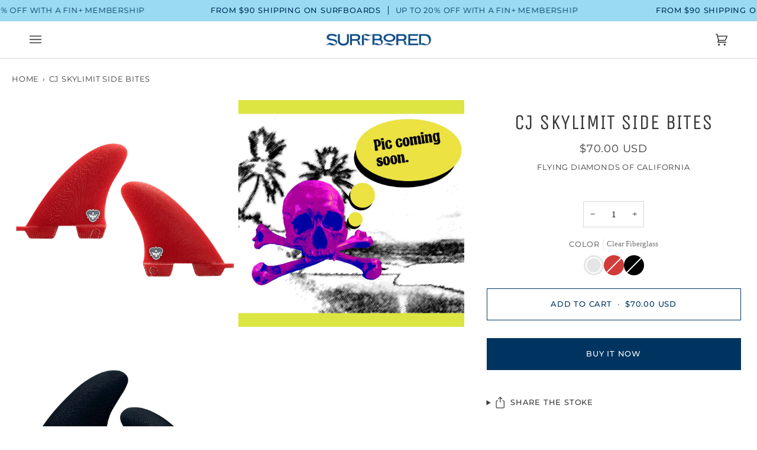

--- FILE ---
content_type: text/html; charset=utf-8
request_url: https://www.surf-bored.com/products/cj-skylimit-side-bites
body_size: 62928
content:
<!doctype html>




<html class="no-js" lang="en" ><head>
  <meta charset="utf-8">
  <meta http-equiv="X-UA-Compatible" content="IE=edge,chrome=1">
  <meta name="viewport" content="width=device-width,initial-scale=1,viewport-fit=cover">
  <meta name="theme-color" content="#9cdaef"><link rel="canonical" href="https://www.surf-bored.com/products/cj-skylimit-side-bites"><!-- Google Tag Manager -->
<script>(function(w,d,s,l,i){w[l]=w[l]||[];w[l].push({'gtm.start':
new Date().getTime(),event:'gtm.js'});var f=d.getElementsByTagName(s)[0],
j=d.createElement(s),dl=l!='dataLayer'?'&l='+l:'';j.async=true;j.src=
'https://www.googletagmanager.com/gtm.js?id='+i+dl;f.parentNode.insertBefore(j,f);
})(window,document,'script','dataLayer','GTM-W8Q8CW8');</script>
<!-- End Google Tag Manager -->

  <!-- ======================= Pipeline Theme V6.3.0 ========================= -->

  <link rel="preconnect" href="https://cdn.shopify.com" crossorigin>
  <link rel="preconnect" href="https://fonts.shopify.com" crossorigin>
  <link rel="preconnect" href="https://monorail-edge.shopifysvc.com" crossorigin>


  <link rel="preload" href="//www.surf-bored.com/cdn/shop/t/24/assets/lazysizes.js?v=111431644619468174291673046427" as="script">
  <link rel="preload" href="//www.surf-bored.com/cdn/shop/t/24/assets/vendor.js?v=44964542964703642421673046427" as="script">
  <link rel="preload" href="//www.surf-bored.com/cdn/shop/t/24/assets/theme.js?v=181675678653381916891673046427" as="script">
  <link rel="preload" href="//www.surf-bored.com/cdn/shop/t/24/assets/theme.css?v=130827021015831462501726095330" as="style">

  
<link rel="preload" as="image"
      href="//www.surf-bored.com/cdn/shop/files/CJ-Sides-Red-min_small.png?v=1704212800"
      imagesrcset="//www.surf-bored.com/cdn/shop/files/CJ-Sides-Red-min_550x.png?v=1704212800 550w,//www.surf-bored.com/cdn/shop/files/CJ-Sides-Red-min.png?v=1704212800 1080w"
      imagesizes="(min-width: 768px), 50vw,
             100vw">
  
<link rel="shortcut icon" href="//www.surf-bored.com/cdn/shop/files/SurfBored_Favicon_Blue_899d51c2-1c13-4573-a40f-2c6026065630_32x32.png?v=1654703701" type="image/png"><!-- Title and description ================================================ -->
  
<title>
  
         
          
          
          
             Flying Diamonds of California | CJ Skylimit Side Bites
            
          
     

</title><meta name="description" content="These beautiful little side bites have been a long time in the making. Growing up in California during the ’90s, CJ was exposed to a liberated longboard culture where 2 plus 1’s were everywhere. During his early years, CJ was taught on single fins so his transition to a 3-fin longboard was difficult. Most fin setups we">
  <!-- /snippets/social-meta-tags.liquid -->
<meta property="og:site_name" content="Surfbored">
<meta property="og:url" content="https://www.surf-bored.com/products/cj-skylimit-side-bites">
<meta property="og:title" content="CJ Skylimit Side Bites">
<meta property="og:type" content="product">
<meta property="og:description" content="These beautiful little side bites have been a long time in the making. Growing up in California during the ’90s, CJ was exposed to a liberated longboard culture where 2 plus 1’s were everywhere. During his early years, CJ was taught on single fins so his transition to a 3-fin longboard was difficult. Most fin setups we"><meta property="og:price:amount" content="70.00">
  <meta property="og:price:currency" content="USD">
      <meta property="og:image" content="http://www.surf-bored.com/cdn/shop/files/CJ-Sides-Red-min.png?v=1704212800">
      <meta property="og:image:secure_url" content="https://www.surf-bored.com/cdn/shop/files/CJ-Sides-Red-min.png?v=1704212800">
      <meta property="og:image:height" content="1080">
      <meta property="og:image:width" content="1080">
      <meta property="og:image" content="http://www.surf-bored.com/cdn/shop/files/ComingSoon.jpg?v=1704212799">
      <meta property="og:image:secure_url" content="https://www.surf-bored.com/cdn/shop/files/ComingSoon.jpg?v=1704212799">
      <meta property="og:image:height" content="1080">
      <meta property="og:image:width" content="1080">
      <meta property="og:image" content="http://www.surf-bored.com/cdn/shop/files/CJ-Sides-Black-min.png?v=1704212800">
      <meta property="og:image:secure_url" content="https://www.surf-bored.com/cdn/shop/files/CJ-Sides-Black-min.png?v=1704212800">
      <meta property="og:image:height" content="1080">
      <meta property="og:image:width" content="1080">
<meta property="twitter:image" content="http://www.surf-bored.com/cdn/shop/files/CJ-Sides-Red-min_1200x1200.png?v=1704212800">

<meta name="twitter:site" content="@">
<meta name="twitter:card" content="summary_large_image">
<meta name="twitter:title" content="CJ Skylimit Side Bites">
<meta name="twitter:description" content="These beautiful little side bites have been a long time in the making. Growing up in California during the ’90s, CJ was exposed to a liberated longboard culture where 2 plus 1’s were everywhere. During his early years, CJ was taught on single fins so his transition to a 3-fin longboard was difficult. Most fin setups we"><!-- CSS ================================================================== -->

  <link href="//www.surf-bored.com/cdn/shop/t/24/assets/font-settings.css?v=56012129803865620231762366998" rel="stylesheet" type="text/css" media="all" />

  <!-- /snippets/css-variables.liquid -->


<style data-shopify>

:root {
/* ================ Spinner ================ */
--SPINNER: url(//www.surf-bored.com/cdn/shop/t/24/assets/spinner.gif?v=74017169589876499871673046427);


/* ================ Layout Variables ================ */






--LAYOUT-WIDTH: 1650px;
--LAYOUT-GUTTER: 20px;
--LAYOUT-GUTTER-OFFSET: -20px;
--NAV-GUTTER: 15px;
--LAYOUT-OUTER: 20px;

/* ================ Product video ================ */

--COLOR-VIDEO-BG: #f2f2f2;


/* ================ Color Variables ================ */

/* === Backgrounds ===*/
--COLOR-BG: #ffffff;
--COLOR-BG-ACCENT: #9cdaef;

/* === Text colors ===*/
--COLOR-TEXT-DARK: #161212;
--COLOR-TEXT: #3a3a3a;
--COLOR-TEXT-LIGHT: #757575;

/* === Bright color ===*/
--COLOR-PRIMARY: #003460;
--COLOR-PRIMARY-HOVER: #000b14;
--COLOR-PRIMARY-FADE: rgba(0, 52, 96, 0.05);
--COLOR-PRIMARY-FADE-HOVER: rgba(0, 52, 96, 0.1);--COLOR-PRIMARY-OPPOSITE: #ffffff;

/* === Secondary/link Color ===*/
--COLOR-SECONDARY: #9cdaef;
--COLOR-SECONDARY-HOVER: #4bc8f3;
--COLOR-SECONDARY-FADE: rgba(156, 218, 239, 0.05);
--COLOR-SECONDARY-FADE-HOVER: rgba(156, 218, 239, 0.1);--COLOR-SECONDARY-OPPOSITE: #000000;

/* === Shades of grey ===*/
--COLOR-A5:  rgba(58, 58, 58, 0.05);
--COLOR-A10: rgba(58, 58, 58, 0.1);
--COLOR-A20: rgba(58, 58, 58, 0.2);
--COLOR-A35: rgba(58, 58, 58, 0.35);
--COLOR-A50: rgba(58, 58, 58, 0.5);
--COLOR-A80: rgba(58, 58, 58, 0.8);
--COLOR-A90: rgba(58, 58, 58, 0.9);
--COLOR-A95: rgba(58, 58, 58, 0.95);


/* ================ Inverted Color Variables ================ */

--INVERSE-BG: #2e3438;
--INVERSE-BG-ACCENT: #222324;

/* === Text colors ===*/
--INVERSE-TEXT-DARK: #ffffff;
--INVERSE-TEXT: #ffffff;
--INVERSE-TEXT-LIGHT: #c0c2c3;

/* === Bright color ===*/
--INVERSE-PRIMARY: #9cdaef;
--INVERSE-PRIMARY-HOVER: #4bc8f3;
--INVERSE-PRIMARY-FADE: rgba(156, 218, 239, 0.05);
--INVERSE-PRIMARY-FADE-HOVER: rgba(156, 218, 239, 0.1);--INVERSE-PRIMARY-OPPOSITE: #000000;


/* === Second Color ===*/
--INVERSE-SECONDARY: #c6dae5;
--INVERSE-SECONDARY-HOVER: #86bcd9;
--INVERSE-SECONDARY-FADE: rgba(198, 218, 229, 0.05);
--INVERSE-SECONDARY-FADE-HOVER: rgba(198, 218, 229, 0.1);--INVERSE-SECONDARY-OPPOSITE: #000000;


/* === Shades of grey ===*/
--INVERSE-A5:  rgba(255, 255, 255, 0.05);
--INVERSE-A10: rgba(255, 255, 255, 0.1);
--INVERSE-A20: rgba(255, 255, 255, 0.2);
--INVERSE-A35: rgba(255, 255, 255, 0.3);
--INVERSE-A80: rgba(255, 255, 255, 0.8);
--INVERSE-A90: rgba(255, 255, 255, 0.9);
--INVERSE-A95: rgba(255, 255, 255, 0.95);


/* ================ Bright Color Variables ================ */

--BRIGHT-BG: #9cdaef;
--BRIGHT-BG-ACCENT: #2693cf;

/* === Text colors ===*/
--BRIGHT-TEXT-DARK: #ffffff;
--BRIGHT-TEXT: #ffffff;
--BRIGHT-TEXT-LIGHT: #e1f4fa;

/* === Bright color ===*/
--BRIGHT-PRIMARY: #003460;
--BRIGHT-PRIMARY-HOVER: #000b14;
--BRIGHT-PRIMARY-FADE: rgba(0, 52, 96, 0.05);
--BRIGHT-PRIMARY-FADE-HOVER: rgba(0, 52, 96, 0.1);--BRIGHT-PRIMARY-OPPOSITE: #ffffff;


/* === Second Color ===*/
--BRIGHT-SECONDARY: #2693cf;
--BRIGHT-SECONDARY-HOVER: #0e699b;
--BRIGHT-SECONDARY-FADE: rgba(38, 147, 207, 0.05);
--BRIGHT-SECONDARY-FADE-HOVER: rgba(38, 147, 207, 0.1);--BRIGHT-SECONDARY-OPPOSITE: #000000;


/* === Shades of grey ===*/
--BRIGHT-A5:  rgba(255, 255, 255, 0.05);
--BRIGHT-A10: rgba(255, 255, 255, 0.1);
--BRIGHT-A20: rgba(255, 255, 255, 0.2);
--BRIGHT-A35: rgba(255, 255, 255, 0.3);
--BRIGHT-A80: rgba(255, 255, 255, 0.8);
--BRIGHT-A90: rgba(255, 255, 255, 0.9);
--BRIGHT-A95: rgba(255, 255, 255, 0.95);


/* === Account Bar ===*/
--COLOR-ANNOUNCEMENT-BG: #9adbf1;
--COLOR-ANNOUNCEMENT-TEXT: #003460;

/* === Nav and dropdown link background ===*/
--COLOR-NAV: #ffffff;
--COLOR-NAV-TEXT: #3a3a3a;
--COLOR-NAV-TEXT-DARK: #161212;
--COLOR-NAV-TEXT-LIGHT: #757575;
--COLOR-NAV-BORDER: #d7d7d7;
--COLOR-NAV-A10: rgba(58, 58, 58, 0.1);
--COLOR-NAV-A50: rgba(58, 58, 58, 0.5);
--COLOR-HIGHLIGHT-LINK: #d8421a;

/* === Site Footer ===*/
--COLOR-FOOTER-BG: #9cdaef;
--COLOR-FOOTER-TEXT: #3a3a3a;
--COLOR-FOOTER-A5: rgba(58, 58, 58, 0.05);
--COLOR-FOOTER-A15: rgba(58, 58, 58, 0.15);
--COLOR-FOOTER-A90: rgba(58, 58, 58, 0.9);

/* === Sub-Footer ===*/
--COLOR-SUB-FOOTER-BG: #000000;
--COLOR-SUB-FOOTER-TEXT: #fcfaf7;
--COLOR-SUB-FOOTER-A5: rgba(252, 250, 247, 0.05);
--COLOR-SUB-FOOTER-A15: rgba(252, 250, 247, 0.15);
--COLOR-SUB-FOOTER-A90: rgba(252, 250, 247, 0.9);

/* === Products ===*/
--PRODUCT-GRID-ASPECT-RATIO: 150.0%;

/* === Product badges ===*/
--COLOR-BADGE: #ffffff;
--COLOR-BADGE-TEXT: #656565;
--COLOR-BADGE-TEXT-HOVER: #8b8b8b;

/* === Product item slider ===*/--COLOR-PRODUCT-SLIDER: #ffffff;--COLOR-PRODUCT-SLIDER-OPPOSITE: rgba(13, 13, 13, 0.06);/* === disabled form colors ===*/
--COLOR-DISABLED-BG: #ebebeb;
--COLOR-DISABLED-TEXT: #bababa;

--INVERSE-DISABLED-BG: #43484c;
--INVERSE-DISABLED-TEXT: #777b7e;

/* === Button Radius === */
--BUTTON-RADIUS: 0px;


/* ================ Typography ================ */

--FONT-STACK-BODY: Palatino, 'Palatino Linotype', 'Book Antiqua', serif;
--FONT-STYLE-BODY: normal;
--FONT-WEIGHT-BODY: 400;
--FONT-WEIGHT-BODY-BOLD: 700;
--FONT-ADJUST-BODY: 1.0;

--FONT-STACK-HEADING: "Unica One", sans-serif;
--FONT-STYLE-HEADING: normal;
--FONT-WEIGHT-HEADING: 400;
--FONT-WEIGHT-HEADING-BOLD: 700;
--FONT-ADJUST-HEADING: 0.9;

  --FONT-HEADING-SPACE: 1px;
  --FONT-HEADING-CAPS: uppercase;

--FONT-STACK-ACCENT: Montserrat, sans-serif;
--FONT-STYLE-ACCENT: normal;
--FONT-WEIGHT-ACCENT: 400;
--FONT-WEIGHT-ACCENT-BOLD: 500;
--FONT-ADJUST-ACCENT: 1.0;
--FONT-SPACING-ACCENT: 0.8px;

--FONT-STACK-NAV: Montserrat, sans-serif;
--FONT-STYLE-NAV: normal;
--FONT-ADJUST-NAV: 1.0;

--FONT-WEIGHT-NAV: 400;
--FONT-WEIGHT-NAV-BOLD: 500;

  --FONT-WEIGHT-NAV: var(--FONT-WEIGHT-NAV-BOLD);


--ICO-SELECT: url('//www.surf-bored.com/cdn/shop/t/24/assets/ico-select.svg?v=86769836163891892341673046427');

/* ================ Photo correction ================ */
--PHOTO-CORRECTION: 100%;



}

</style>

  <link href="//www.surf-bored.com/cdn/shop/t/24/assets/theme.css?v=130827021015831462501726095330" rel="stylesheet" type="text/css" media="all" />

  <script>
    document.documentElement.className = document.documentElement.className.replace('no-js', 'js');

    
      document.documentElement.classList.add('aos-initialized');let root = '/';
    if (root[root.length - 1] !== '/') {
      root = `${root}/`;
    }
    var theme = {
      routes: {
        root_url: root,
        cart: '/cart',
        cart_add_url: '/cart/add',
        product_recommendations_url: '/recommendations/products',
        account_addresses_url: '/account/addresses'
      },
      assets: {
        photoswipe: '//www.surf-bored.com/cdn/shop/t/24/assets/photoswipe.js?v=127455462311858527711673046427',
        smoothscroll: '//www.surf-bored.com/cdn/shop/t/24/assets/smoothscroll.js?v=37906625415260927261673046427',
        swatches: '//www.surf-bored.com/cdn/shop/t/24/assets/swatches.json?v=22155048768320857611762540795',
        noImage: '//www.surf-bored.com/cdn/shopifycloud/storefront/assets/no-image-2048-a2addb12.gif',
        base: '//www.surf-bored.com/cdn/shop/t/24/assets/'
      },
      strings: {
        swatchesKey: "Color, Colour",
        addToCart: "Add to Cart",
        estimateShipping: "Estimate shipping",
        noShippingAvailable: "We do not ship to this destination.",
        free: "Free",
        from: "From",
        preOrder: "Pre-order",
        soldOut: "Sold Out",
        sale: "Sale",
        subscription: "Subscription",
        unavailable: "Unavailable",
        unitPrice: "Unit price",
        unitPriceSeparator: "per",
        stockout: "All available stock is in cart",
        products: "Products",
        pages: "Pages",
        collections: "Collections",
        resultsFor: "Results for",
        noResultsFor: "No results for",
        articles: "Articles",
        successMessage: "Link copied to clipboard",
      },
      settings: {
        badge_sale_type: "percentage",
        search_products: true,
        search_collections: true,
        search_pages: true,
        search_articles: false,
        animate_hover: true,
        animate_scroll: true,
        show_locale_desktop: null,
        show_locale_mobile: null,
        show_currency_desktop: null,
        show_currency_mobile: null,
        currency_select_type: "currency",
        currency_code_enable: true,
        excluded_collections_strict: ["all"," frontpage"],
        excluded_collections: ["sibling"]
      },
      info: {
        name: 'pipeline'
      },
      version: '6.3.0',
      moneyFormat: "${{amount}}",
      shopCurrency: "USD",
      currencyCode: "USD"
    }
    let windowInnerHeight = window.innerHeight;
    document.documentElement.style.setProperty('--full-screen', `${windowInnerHeight}px`);
    document.documentElement.style.setProperty('--three-quarters', `${windowInnerHeight * 0.75}px`);
    document.documentElement.style.setProperty('--two-thirds', `${windowInnerHeight * 0.66}px`);
    document.documentElement.style.setProperty('--one-half', `${windowInnerHeight * 0.5}px`);
    document.documentElement.style.setProperty('--one-third', `${windowInnerHeight * 0.33}px`);
    document.documentElement.style.setProperty('--one-fifth', `${windowInnerHeight * 0.2}px`);

    window.lazySizesConfig = window.lazySizesConfig || {};
    window.lazySizesConfig.loadHidden = false;
    window.isRTL = document.documentElement.getAttribute('dir') === 'rtl';
  </script><!-- Theme Javascript ============================================================== -->
  <script src="//www.surf-bored.com/cdn/shop/t/24/assets/lazysizes.js?v=111431644619468174291673046427" async="async"></script>
  <script src="//www.surf-bored.com/cdn/shop/t/24/assets/vendor.js?v=44964542964703642421673046427" defer="defer"></script>
  <script src="//www.surf-bored.com/cdn/shop/t/24/assets/theme.js?v=181675678653381916891673046427" defer="defer"></script>

  <script>
    (function () {
      function onPageShowEvents() {
        if ('requestIdleCallback' in window) {
          requestIdleCallback(initCartEvent, { timeout: 500 })
        } else {
          initCartEvent()
        }
        function initCartEvent(){
          window.fetch(window.theme.routes.cart + '.js')
          .then((response) => {
            if(!response.ok){
              throw {status: response.statusText};
            }
            return response.json();
          })
          .then((response) => {
            document.dispatchEvent(new CustomEvent('theme:cart:change', {
              detail: {
                cart: response,
              },
              bubbles: true,
            }));
            return response;
          })
          .catch((e) => {
            console.error(e);
          });
        }
      };
      window.onpageshow = onPageShowEvents;
    })();
  </script>

  <script type="text/javascript">
    if (window.MSInputMethodContext && document.documentMode) {
      var scripts = document.getElementsByTagName('script')[0];
      var polyfill = document.createElement("script");
      polyfill.defer = true;
      polyfill.src = "//www.surf-bored.com/cdn/shop/t/24/assets/ie11.js?v=144489047535103983231673046427";

      scripts.parentNode.insertBefore(polyfill, scripts);
    }
  </script>

  <!-- Shopify app scripts =========================================================== -->
  <script>window.performance && window.performance.mark && window.performance.mark('shopify.content_for_header.start');</script><meta name="google-site-verification" content="lXvyFShULk2ZTigPoCchQatQ_trK5GpsN6_akNXdQD8">
<meta name="facebook-domain-verification" content="9hpg0hjz0fe9r4oghnifmkcuu7myxh">
<meta id="shopify-digital-wallet" name="shopify-digital-wallet" content="/43692228774/digital_wallets/dialog">
<meta name="shopify-checkout-api-token" content="ffd12b7cffbdbab8d933ef796d7af07d">
<meta id="in-context-paypal-metadata" data-shop-id="43692228774" data-venmo-supported="false" data-environment="production" data-locale="en_US" data-paypal-v4="true" data-currency="USD">
<link rel="alternate" hreflang="x-default" href="https://www.surf-bored.com/products/cj-skylimit-side-bites">
<link rel="alternate" hreflang="en" href="https://www.surf-bored.com/products/cj-skylimit-side-bites">
<link rel="alternate" hreflang="en-JP" href="https://www.surf-bored.com/en-jp/products/cj-skylimit-side-bites">
<link rel="alternate" type="application/json+oembed" href="https://www.surf-bored.com/products/cj-skylimit-side-bites.oembed">
<script async="async" src="/checkouts/internal/preloads.js?locale=en-US"></script>
<link rel="preconnect" href="https://shop.app" crossorigin="anonymous">
<script async="async" src="https://shop.app/checkouts/internal/preloads.js?locale=en-US&shop_id=43692228774" crossorigin="anonymous"></script>
<script id="apple-pay-shop-capabilities" type="application/json">{"shopId":43692228774,"countryCode":"US","currencyCode":"USD","merchantCapabilities":["supports3DS"],"merchantId":"gid:\/\/shopify\/Shop\/43692228774","merchantName":"Surfbored","requiredBillingContactFields":["postalAddress","email","phone"],"requiredShippingContactFields":["postalAddress","email","phone"],"shippingType":"shipping","supportedNetworks":["visa","masterCard","amex","discover","elo","jcb"],"total":{"type":"pending","label":"Surfbored","amount":"1.00"},"shopifyPaymentsEnabled":true,"supportsSubscriptions":true}</script>
<script id="shopify-features" type="application/json">{"accessToken":"ffd12b7cffbdbab8d933ef796d7af07d","betas":["rich-media-storefront-analytics"],"domain":"www.surf-bored.com","predictiveSearch":true,"shopId":43692228774,"locale":"en"}</script>
<script>var Shopify = Shopify || {};
Shopify.shop = "alan-christensen-inc.myshopify.com";
Shopify.locale = "en";
Shopify.currency = {"active":"USD","rate":"1.0"};
Shopify.country = "US";
Shopify.theme = {"name":"Pipeline - Version Update (Animation)","id":132297457830,"schema_name":"Pipeline","schema_version":"6.3.0","theme_store_id":739,"role":"main"};
Shopify.theme.handle = "null";
Shopify.theme.style = {"id":null,"handle":null};
Shopify.cdnHost = "www.surf-bored.com/cdn";
Shopify.routes = Shopify.routes || {};
Shopify.routes.root = "/";</script>
<script type="module">!function(o){(o.Shopify=o.Shopify||{}).modules=!0}(window);</script>
<script>!function(o){function n(){var o=[];function n(){o.push(Array.prototype.slice.apply(arguments))}return n.q=o,n}var t=o.Shopify=o.Shopify||{};t.loadFeatures=n(),t.autoloadFeatures=n()}(window);</script>
<script>
  window.ShopifyPay = window.ShopifyPay || {};
  window.ShopifyPay.apiHost = "shop.app\/pay";
  window.ShopifyPay.redirectState = null;
</script>
<script id="shop-js-analytics" type="application/json">{"pageType":"product"}</script>
<script defer="defer" async type="module" src="//www.surf-bored.com/cdn/shopifycloud/shop-js/modules/v2/client.init-shop-cart-sync_BApSsMSl.en.esm.js"></script>
<script defer="defer" async type="module" src="//www.surf-bored.com/cdn/shopifycloud/shop-js/modules/v2/chunk.common_CBoos6YZ.esm.js"></script>
<script type="module">
  await import("//www.surf-bored.com/cdn/shopifycloud/shop-js/modules/v2/client.init-shop-cart-sync_BApSsMSl.en.esm.js");
await import("//www.surf-bored.com/cdn/shopifycloud/shop-js/modules/v2/chunk.common_CBoos6YZ.esm.js");

  window.Shopify.SignInWithShop?.initShopCartSync?.({"fedCMEnabled":true,"windoidEnabled":true});

</script>
<script>
  window.Shopify = window.Shopify || {};
  if (!window.Shopify.featureAssets) window.Shopify.featureAssets = {};
  window.Shopify.featureAssets['shop-js'] = {"shop-cart-sync":["modules/v2/client.shop-cart-sync_DJczDl9f.en.esm.js","modules/v2/chunk.common_CBoos6YZ.esm.js"],"init-fed-cm":["modules/v2/client.init-fed-cm_BzwGC0Wi.en.esm.js","modules/v2/chunk.common_CBoos6YZ.esm.js"],"init-windoid":["modules/v2/client.init-windoid_BS26ThXS.en.esm.js","modules/v2/chunk.common_CBoos6YZ.esm.js"],"shop-cash-offers":["modules/v2/client.shop-cash-offers_DthCPNIO.en.esm.js","modules/v2/chunk.common_CBoos6YZ.esm.js","modules/v2/chunk.modal_Bu1hFZFC.esm.js"],"shop-button":["modules/v2/client.shop-button_D_JX508o.en.esm.js","modules/v2/chunk.common_CBoos6YZ.esm.js"],"init-shop-email-lookup-coordinator":["modules/v2/client.init-shop-email-lookup-coordinator_DFwWcvrS.en.esm.js","modules/v2/chunk.common_CBoos6YZ.esm.js"],"shop-toast-manager":["modules/v2/client.shop-toast-manager_tEhgP2F9.en.esm.js","modules/v2/chunk.common_CBoos6YZ.esm.js"],"shop-login-button":["modules/v2/client.shop-login-button_DwLgFT0K.en.esm.js","modules/v2/chunk.common_CBoos6YZ.esm.js","modules/v2/chunk.modal_Bu1hFZFC.esm.js"],"avatar":["modules/v2/client.avatar_BTnouDA3.en.esm.js"],"init-shop-cart-sync":["modules/v2/client.init-shop-cart-sync_BApSsMSl.en.esm.js","modules/v2/chunk.common_CBoos6YZ.esm.js"],"pay-button":["modules/v2/client.pay-button_BuNmcIr_.en.esm.js","modules/v2/chunk.common_CBoos6YZ.esm.js"],"init-shop-for-new-customer-accounts":["modules/v2/client.init-shop-for-new-customer-accounts_DrjXSI53.en.esm.js","modules/v2/client.shop-login-button_DwLgFT0K.en.esm.js","modules/v2/chunk.common_CBoos6YZ.esm.js","modules/v2/chunk.modal_Bu1hFZFC.esm.js"],"init-customer-accounts-sign-up":["modules/v2/client.init-customer-accounts-sign-up_TlVCiykN.en.esm.js","modules/v2/client.shop-login-button_DwLgFT0K.en.esm.js","modules/v2/chunk.common_CBoos6YZ.esm.js","modules/v2/chunk.modal_Bu1hFZFC.esm.js"],"shop-follow-button":["modules/v2/client.shop-follow-button_C5D3XtBb.en.esm.js","modules/v2/chunk.common_CBoos6YZ.esm.js","modules/v2/chunk.modal_Bu1hFZFC.esm.js"],"checkout-modal":["modules/v2/client.checkout-modal_8TC_1FUY.en.esm.js","modules/v2/chunk.common_CBoos6YZ.esm.js","modules/v2/chunk.modal_Bu1hFZFC.esm.js"],"init-customer-accounts":["modules/v2/client.init-customer-accounts_C0Oh2ljF.en.esm.js","modules/v2/client.shop-login-button_DwLgFT0K.en.esm.js","modules/v2/chunk.common_CBoos6YZ.esm.js","modules/v2/chunk.modal_Bu1hFZFC.esm.js"],"lead-capture":["modules/v2/client.lead-capture_Cq0gfm7I.en.esm.js","modules/v2/chunk.common_CBoos6YZ.esm.js","modules/v2/chunk.modal_Bu1hFZFC.esm.js"],"shop-login":["modules/v2/client.shop-login_BmtnoEUo.en.esm.js","modules/v2/chunk.common_CBoos6YZ.esm.js","modules/v2/chunk.modal_Bu1hFZFC.esm.js"],"payment-terms":["modules/v2/client.payment-terms_BHOWV7U_.en.esm.js","modules/v2/chunk.common_CBoos6YZ.esm.js","modules/v2/chunk.modal_Bu1hFZFC.esm.js"]};
</script>
<script>(function() {
  var isLoaded = false;
  function asyncLoad() {
    if (isLoaded) return;
    isLoaded = true;
    var urls = ["https:\/\/cdn1.stamped.io\/files\/widget.min.js?shop=alan-christensen-inc.myshopify.com","https:\/\/static.rechargecdn.com\/assets\/js\/widget.min.js?shop=alan-christensen-inc.myshopify.com","\/\/cdn.shopify.com\/proxy\/d1f7d9b989e3f3e995a3c7715eba0ae916b0a890a5f41131c1d7efc31dfae842\/static.cdn.printful.com\/static\/js\/external\/shopify-product-customizer.js?v=0.28\u0026shop=alan-christensen-inc.myshopify.com\u0026sp-cache-control=cHVibGljLCBtYXgtYWdlPTkwMA","https:\/\/shopify-widget.route.com\/shopify.widget.js?shop=alan-christensen-inc.myshopify.com"];
    for (var i = 0; i < urls.length; i++) {
      var s = document.createElement('script');
      s.type = 'text/javascript';
      s.async = true;
      s.src = urls[i];
      var x = document.getElementsByTagName('script')[0];
      x.parentNode.insertBefore(s, x);
    }
  };
  if(window.attachEvent) {
    window.attachEvent('onload', asyncLoad);
  } else {
    window.addEventListener('load', asyncLoad, false);
  }
})();</script>
<script id="__st">var __st={"a":43692228774,"offset":-28800,"reqid":"3d324158-2014-4377-91d9-217c84aff3dc-1768889872","pageurl":"www.surf-bored.com\/products\/cj-skylimit-side-bites","u":"03c03ea5848a","p":"product","rtyp":"product","rid":7893853503654};</script>
<script>window.ShopifyPaypalV4VisibilityTracking = true;</script>
<script id="captcha-bootstrap">!function(){'use strict';const t='contact',e='account',n='new_comment',o=[[t,t],['blogs',n],['comments',n],[t,'customer']],c=[[e,'customer_login'],[e,'guest_login'],[e,'recover_customer_password'],[e,'create_customer']],r=t=>t.map((([t,e])=>`form[action*='/${t}']:not([data-nocaptcha='true']) input[name='form_type'][value='${e}']`)).join(','),a=t=>()=>t?[...document.querySelectorAll(t)].map((t=>t.form)):[];function s(){const t=[...o],e=r(t);return a(e)}const i='password',u='form_key',d=['recaptcha-v3-token','g-recaptcha-response','h-captcha-response',i],f=()=>{try{return window.sessionStorage}catch{return}},m='__shopify_v',_=t=>t.elements[u];function p(t,e,n=!1){try{const o=window.sessionStorage,c=JSON.parse(o.getItem(e)),{data:r}=function(t){const{data:e,action:n}=t;return t[m]||n?{data:e,action:n}:{data:t,action:n}}(c);for(const[e,n]of Object.entries(r))t.elements[e]&&(t.elements[e].value=n);n&&o.removeItem(e)}catch(o){console.error('form repopulation failed',{error:o})}}const l='form_type',E='cptcha';function T(t){t.dataset[E]=!0}const w=window,h=w.document,L='Shopify',v='ce_forms',y='captcha';let A=!1;((t,e)=>{const n=(g='f06e6c50-85a8-45c8-87d0-21a2b65856fe',I='https://cdn.shopify.com/shopifycloud/storefront-forms-hcaptcha/ce_storefront_forms_captcha_hcaptcha.v1.5.2.iife.js',D={infoText:'Protected by hCaptcha',privacyText:'Privacy',termsText:'Terms'},(t,e,n)=>{const o=w[L][v],c=o.bindForm;if(c)return c(t,g,e,D).then(n);var r;o.q.push([[t,g,e,D],n]),r=I,A||(h.body.append(Object.assign(h.createElement('script'),{id:'captcha-provider',async:!0,src:r})),A=!0)});var g,I,D;w[L]=w[L]||{},w[L][v]=w[L][v]||{},w[L][v].q=[],w[L][y]=w[L][y]||{},w[L][y].protect=function(t,e){n(t,void 0,e),T(t)},Object.freeze(w[L][y]),function(t,e,n,w,h,L){const[v,y,A,g]=function(t,e,n){const i=e?o:[],u=t?c:[],d=[...i,...u],f=r(d),m=r(i),_=r(d.filter((([t,e])=>n.includes(e))));return[a(f),a(m),a(_),s()]}(w,h,L),I=t=>{const e=t.target;return e instanceof HTMLFormElement?e:e&&e.form},D=t=>v().includes(t);t.addEventListener('submit',(t=>{const e=I(t);if(!e)return;const n=D(e)&&!e.dataset.hcaptchaBound&&!e.dataset.recaptchaBound,o=_(e),c=g().includes(e)&&(!o||!o.value);(n||c)&&t.preventDefault(),c&&!n&&(function(t){try{if(!f())return;!function(t){const e=f();if(!e)return;const n=_(t);if(!n)return;const o=n.value;o&&e.removeItem(o)}(t);const e=Array.from(Array(32),(()=>Math.random().toString(36)[2])).join('');!function(t,e){_(t)||t.append(Object.assign(document.createElement('input'),{type:'hidden',name:u})),t.elements[u].value=e}(t,e),function(t,e){const n=f();if(!n)return;const o=[...t.querySelectorAll(`input[type='${i}']`)].map((({name:t})=>t)),c=[...d,...o],r={};for(const[a,s]of new FormData(t).entries())c.includes(a)||(r[a]=s);n.setItem(e,JSON.stringify({[m]:1,action:t.action,data:r}))}(t,e)}catch(e){console.error('failed to persist form',e)}}(e),e.submit())}));const S=(t,e)=>{t&&!t.dataset[E]&&(n(t,e.some((e=>e===t))),T(t))};for(const o of['focusin','change'])t.addEventListener(o,(t=>{const e=I(t);D(e)&&S(e,y())}));const B=e.get('form_key'),M=e.get(l),P=B&&M;t.addEventListener('DOMContentLoaded',(()=>{const t=y();if(P)for(const e of t)e.elements[l].value===M&&p(e,B);[...new Set([...A(),...v().filter((t=>'true'===t.dataset.shopifyCaptcha))])].forEach((e=>S(e,t)))}))}(h,new URLSearchParams(w.location.search),n,t,e,['guest_login'])})(!0,!0)}();</script>
<script integrity="sha256-4kQ18oKyAcykRKYeNunJcIwy7WH5gtpwJnB7kiuLZ1E=" data-source-attribution="shopify.loadfeatures" defer="defer" src="//www.surf-bored.com/cdn/shopifycloud/storefront/assets/storefront/load_feature-a0a9edcb.js" crossorigin="anonymous"></script>
<script crossorigin="anonymous" defer="defer" src="//www.surf-bored.com/cdn/shopifycloud/storefront/assets/shopify_pay/storefront-65b4c6d7.js?v=20250812"></script>
<script data-source-attribution="shopify.dynamic_checkout.dynamic.init">var Shopify=Shopify||{};Shopify.PaymentButton=Shopify.PaymentButton||{isStorefrontPortableWallets:!0,init:function(){window.Shopify.PaymentButton.init=function(){};var t=document.createElement("script");t.src="https://www.surf-bored.com/cdn/shopifycloud/portable-wallets/latest/portable-wallets.en.js",t.type="module",document.head.appendChild(t)}};
</script>
<script data-source-attribution="shopify.dynamic_checkout.buyer_consent">
  function portableWalletsHideBuyerConsent(e){var t=document.getElementById("shopify-buyer-consent"),n=document.getElementById("shopify-subscription-policy-button");t&&n&&(t.classList.add("hidden"),t.setAttribute("aria-hidden","true"),n.removeEventListener("click",e))}function portableWalletsShowBuyerConsent(e){var t=document.getElementById("shopify-buyer-consent"),n=document.getElementById("shopify-subscription-policy-button");t&&n&&(t.classList.remove("hidden"),t.removeAttribute("aria-hidden"),n.addEventListener("click",e))}window.Shopify?.PaymentButton&&(window.Shopify.PaymentButton.hideBuyerConsent=portableWalletsHideBuyerConsent,window.Shopify.PaymentButton.showBuyerConsent=portableWalletsShowBuyerConsent);
</script>
<script>
  function portableWalletsCleanup(e){e&&e.src&&console.error("Failed to load portable wallets script "+e.src);var t=document.querySelectorAll("shopify-accelerated-checkout .shopify-payment-button__skeleton, shopify-accelerated-checkout-cart .wallet-cart-button__skeleton"),e=document.getElementById("shopify-buyer-consent");for(let e=0;e<t.length;e++)t[e].remove();e&&e.remove()}function portableWalletsNotLoadedAsModule(e){e instanceof ErrorEvent&&"string"==typeof e.message&&e.message.includes("import.meta")&&"string"==typeof e.filename&&e.filename.includes("portable-wallets")&&(window.removeEventListener("error",portableWalletsNotLoadedAsModule),window.Shopify.PaymentButton.failedToLoad=e,"loading"===document.readyState?document.addEventListener("DOMContentLoaded",window.Shopify.PaymentButton.init):window.Shopify.PaymentButton.init())}window.addEventListener("error",portableWalletsNotLoadedAsModule);
</script>

<script type="module" src="https://www.surf-bored.com/cdn/shopifycloud/portable-wallets/latest/portable-wallets.en.js" onError="portableWalletsCleanup(this)" crossorigin="anonymous"></script>
<script nomodule>
  document.addEventListener("DOMContentLoaded", portableWalletsCleanup);
</script>

<script id='scb4127' type='text/javascript' async='' src='https://www.surf-bored.com/cdn/shopifycloud/privacy-banner/storefront-banner.js'></script><link id="shopify-accelerated-checkout-styles" rel="stylesheet" media="screen" href="https://www.surf-bored.com/cdn/shopifycloud/portable-wallets/latest/accelerated-checkout-backwards-compat.css" crossorigin="anonymous">
<style id="shopify-accelerated-checkout-cart">
        #shopify-buyer-consent {
  margin-top: 1em;
  display: inline-block;
  width: 100%;
}

#shopify-buyer-consent.hidden {
  display: none;
}

#shopify-subscription-policy-button {
  background: none;
  border: none;
  padding: 0;
  text-decoration: underline;
  font-size: inherit;
  cursor: pointer;
}

#shopify-subscription-policy-button::before {
  box-shadow: none;
}

      </style>

<script>window.performance && window.performance.mark && window.performance.mark('shopify.content_for_header.end');</script>
<!--Gem_Page_Header_Script-->
<!-- "snippets/gem-app-header-scripts.liquid" was not rendered, the associated app was uninstalled -->
<!--End_Gem_Page_Header_Script-->

<link rel=”canonical” href=”https://www.surf-bored.com/products/cj-skylimit-side-bites” />

<meta name="facebook-domain-verification" content="9hpg0hjz0fe9r4oghnifmkcuu7myxh" />
<!-- BEGIN MerchantWidget Code -->

<script id='merchantWidgetScript'

        src="https://www.gstatic.com/shopping/merchant/merchantwidget.js"

        defer>

</script>

<script type="text/javascript">

  merchantWidgetScript.addEventListener('load', function () {

    merchantwidget.start({

     position: 'RIGHT_BOTTOM', 
     region: 'US'

   });

  });

</script>

<!-- END MerchantWidget Code -->


<!-- BEGIN app block: shopify://apps/klaviyo-email-marketing-sms/blocks/klaviyo-onsite-embed/2632fe16-c075-4321-a88b-50b567f42507 -->












  <script async src="https://static.klaviyo.com/onsite/js/UYcQnZ/klaviyo.js?company_id=UYcQnZ"></script>
  <script>!function(){if(!window.klaviyo){window._klOnsite=window._klOnsite||[];try{window.klaviyo=new Proxy({},{get:function(n,i){return"push"===i?function(){var n;(n=window._klOnsite).push.apply(n,arguments)}:function(){for(var n=arguments.length,o=new Array(n),w=0;w<n;w++)o[w]=arguments[w];var t="function"==typeof o[o.length-1]?o.pop():void 0,e=new Promise((function(n){window._klOnsite.push([i].concat(o,[function(i){t&&t(i),n(i)}]))}));return e}}})}catch(n){window.klaviyo=window.klaviyo||[],window.klaviyo.push=function(){var n;(n=window._klOnsite).push.apply(n,arguments)}}}}();</script>

  
    <script id="viewed_product">
      if (item == null) {
        var _learnq = _learnq || [];

        var MetafieldReviews = null
        var MetafieldYotpoRating = null
        var MetafieldYotpoCount = null
        var MetafieldLooxRating = null
        var MetafieldLooxCount = null
        var okendoProduct = null
        var okendoProductReviewCount = null
        var okendoProductReviewAverageValue = null
        try {
          // The following fields are used for Customer Hub recently viewed in order to add reviews.
          // This information is not part of __kla_viewed. Instead, it is part of __kla_viewed_reviewed_items
          MetafieldReviews = {};
          MetafieldYotpoRating = null
          MetafieldYotpoCount = null
          MetafieldLooxRating = null
          MetafieldLooxCount = null

          okendoProduct = null
          // If the okendo metafield is not legacy, it will error, which then requires the new json formatted data
          if (okendoProduct && 'error' in okendoProduct) {
            okendoProduct = null
          }
          okendoProductReviewCount = okendoProduct ? okendoProduct.reviewCount : null
          okendoProductReviewAverageValue = okendoProduct ? okendoProduct.reviewAverageValue : null
        } catch (error) {
          console.error('Error in Klaviyo onsite reviews tracking:', error);
        }

        var item = {
          Name: "CJ Skylimit Side Bites",
          ProductID: 7893853503654,
          Categories: ["FCS II Compatible Surfing Fins","Flying Diamonds of California","Side Bite Surfing Fins","Surfboard Fins","SurfBored Shop"],
          ImageURL: "https://www.surf-bored.com/cdn/shop/files/CJ-Sides-Red-min_grande.png?v=1704212800",
          URL: "https://www.surf-bored.com/products/cj-skylimit-side-bites",
          Brand: "Flying Diamonds of California",
          Price: "$65.00",
          Value: "65.00",
          CompareAtPrice: "$70.00"
        };
        _learnq.push(['track', 'Viewed Product', item]);
        _learnq.push(['trackViewedItem', {
          Title: item.Name,
          ItemId: item.ProductID,
          Categories: item.Categories,
          ImageUrl: item.ImageURL,
          Url: item.URL,
          Metadata: {
            Brand: item.Brand,
            Price: item.Price,
            Value: item.Value,
            CompareAtPrice: item.CompareAtPrice
          },
          metafields:{
            reviews: MetafieldReviews,
            yotpo:{
              rating: MetafieldYotpoRating,
              count: MetafieldYotpoCount,
            },
            loox:{
              rating: MetafieldLooxRating,
              count: MetafieldLooxCount,
            },
            okendo: {
              rating: okendoProductReviewAverageValue,
              count: okendoProductReviewCount,
            }
          }
        }]);
      }
    </script>
  




  <script>
    window.klaviyoReviewsProductDesignMode = false
  </script>







<!-- END app block --><link href="https://monorail-edge.shopifysvc.com" rel="dns-prefetch">
<script>(function(){if ("sendBeacon" in navigator && "performance" in window) {try {var session_token_from_headers = performance.getEntriesByType('navigation')[0].serverTiming.find(x => x.name == '_s').description;} catch {var session_token_from_headers = undefined;}var session_cookie_matches = document.cookie.match(/_shopify_s=([^;]*)/);var session_token_from_cookie = session_cookie_matches && session_cookie_matches.length === 2 ? session_cookie_matches[1] : "";var session_token = session_token_from_headers || session_token_from_cookie || "";function handle_abandonment_event(e) {var entries = performance.getEntries().filter(function(entry) {return /monorail-edge.shopifysvc.com/.test(entry.name);});if (!window.abandonment_tracked && entries.length === 0) {window.abandonment_tracked = true;var currentMs = Date.now();var navigation_start = performance.timing.navigationStart;var payload = {shop_id: 43692228774,url: window.location.href,navigation_start,duration: currentMs - navigation_start,session_token,page_type: "product"};window.navigator.sendBeacon("https://monorail-edge.shopifysvc.com/v1/produce", JSON.stringify({schema_id: "online_store_buyer_site_abandonment/1.1",payload: payload,metadata: {event_created_at_ms: currentMs,event_sent_at_ms: currentMs}}));}}window.addEventListener('pagehide', handle_abandonment_event);}}());</script>
<script id="web-pixels-manager-setup">(function e(e,d,r,n,o){if(void 0===o&&(o={}),!Boolean(null===(a=null===(i=window.Shopify)||void 0===i?void 0:i.analytics)||void 0===a?void 0:a.replayQueue)){var i,a;window.Shopify=window.Shopify||{};var t=window.Shopify;t.analytics=t.analytics||{};var s=t.analytics;s.replayQueue=[],s.publish=function(e,d,r){return s.replayQueue.push([e,d,r]),!0};try{self.performance.mark("wpm:start")}catch(e){}var l=function(){var e={modern:/Edge?\/(1{2}[4-9]|1[2-9]\d|[2-9]\d{2}|\d{4,})\.\d+(\.\d+|)|Firefox\/(1{2}[4-9]|1[2-9]\d|[2-9]\d{2}|\d{4,})\.\d+(\.\d+|)|Chrom(ium|e)\/(9{2}|\d{3,})\.\d+(\.\d+|)|(Maci|X1{2}).+ Version\/(15\.\d+|(1[6-9]|[2-9]\d|\d{3,})\.\d+)([,.]\d+|)( \(\w+\)|)( Mobile\/\w+|) Safari\/|Chrome.+OPR\/(9{2}|\d{3,})\.\d+\.\d+|(CPU[ +]OS|iPhone[ +]OS|CPU[ +]iPhone|CPU IPhone OS|CPU iPad OS)[ +]+(15[._]\d+|(1[6-9]|[2-9]\d|\d{3,})[._]\d+)([._]\d+|)|Android:?[ /-](13[3-9]|1[4-9]\d|[2-9]\d{2}|\d{4,})(\.\d+|)(\.\d+|)|Android.+Firefox\/(13[5-9]|1[4-9]\d|[2-9]\d{2}|\d{4,})\.\d+(\.\d+|)|Android.+Chrom(ium|e)\/(13[3-9]|1[4-9]\d|[2-9]\d{2}|\d{4,})\.\d+(\.\d+|)|SamsungBrowser\/([2-9]\d|\d{3,})\.\d+/,legacy:/Edge?\/(1[6-9]|[2-9]\d|\d{3,})\.\d+(\.\d+|)|Firefox\/(5[4-9]|[6-9]\d|\d{3,})\.\d+(\.\d+|)|Chrom(ium|e)\/(5[1-9]|[6-9]\d|\d{3,})\.\d+(\.\d+|)([\d.]+$|.*Safari\/(?![\d.]+ Edge\/[\d.]+$))|(Maci|X1{2}).+ Version\/(10\.\d+|(1[1-9]|[2-9]\d|\d{3,})\.\d+)([,.]\d+|)( \(\w+\)|)( Mobile\/\w+|) Safari\/|Chrome.+OPR\/(3[89]|[4-9]\d|\d{3,})\.\d+\.\d+|(CPU[ +]OS|iPhone[ +]OS|CPU[ +]iPhone|CPU IPhone OS|CPU iPad OS)[ +]+(10[._]\d+|(1[1-9]|[2-9]\d|\d{3,})[._]\d+)([._]\d+|)|Android:?[ /-](13[3-9]|1[4-9]\d|[2-9]\d{2}|\d{4,})(\.\d+|)(\.\d+|)|Mobile Safari.+OPR\/([89]\d|\d{3,})\.\d+\.\d+|Android.+Firefox\/(13[5-9]|1[4-9]\d|[2-9]\d{2}|\d{4,})\.\d+(\.\d+|)|Android.+Chrom(ium|e)\/(13[3-9]|1[4-9]\d|[2-9]\d{2}|\d{4,})\.\d+(\.\d+|)|Android.+(UC? ?Browser|UCWEB|U3)[ /]?(15\.([5-9]|\d{2,})|(1[6-9]|[2-9]\d|\d{3,})\.\d+)\.\d+|SamsungBrowser\/(5\.\d+|([6-9]|\d{2,})\.\d+)|Android.+MQ{2}Browser\/(14(\.(9|\d{2,})|)|(1[5-9]|[2-9]\d|\d{3,})(\.\d+|))(\.\d+|)|K[Aa][Ii]OS\/(3\.\d+|([4-9]|\d{2,})\.\d+)(\.\d+|)/},d=e.modern,r=e.legacy,n=navigator.userAgent;return n.match(d)?"modern":n.match(r)?"legacy":"unknown"}(),u="modern"===l?"modern":"legacy",c=(null!=n?n:{modern:"",legacy:""})[u],f=function(e){return[e.baseUrl,"/wpm","/b",e.hashVersion,"modern"===e.buildTarget?"m":"l",".js"].join("")}({baseUrl:d,hashVersion:r,buildTarget:u}),m=function(e){var d=e.version,r=e.bundleTarget,n=e.surface,o=e.pageUrl,i=e.monorailEndpoint;return{emit:function(e){var a=e.status,t=e.errorMsg,s=(new Date).getTime(),l=JSON.stringify({metadata:{event_sent_at_ms:s},events:[{schema_id:"web_pixels_manager_load/3.1",payload:{version:d,bundle_target:r,page_url:o,status:a,surface:n,error_msg:t},metadata:{event_created_at_ms:s}}]});if(!i)return console&&console.warn&&console.warn("[Web Pixels Manager] No Monorail endpoint provided, skipping logging."),!1;try{return self.navigator.sendBeacon.bind(self.navigator)(i,l)}catch(e){}var u=new XMLHttpRequest;try{return u.open("POST",i,!0),u.setRequestHeader("Content-Type","text/plain"),u.send(l),!0}catch(e){return console&&console.warn&&console.warn("[Web Pixels Manager] Got an unhandled error while logging to Monorail."),!1}}}}({version:r,bundleTarget:l,surface:e.surface,pageUrl:self.location.href,monorailEndpoint:e.monorailEndpoint});try{o.browserTarget=l,function(e){var d=e.src,r=e.async,n=void 0===r||r,o=e.onload,i=e.onerror,a=e.sri,t=e.scriptDataAttributes,s=void 0===t?{}:t,l=document.createElement("script"),u=document.querySelector("head"),c=document.querySelector("body");if(l.async=n,l.src=d,a&&(l.integrity=a,l.crossOrigin="anonymous"),s)for(var f in s)if(Object.prototype.hasOwnProperty.call(s,f))try{l.dataset[f]=s[f]}catch(e){}if(o&&l.addEventListener("load",o),i&&l.addEventListener("error",i),u)u.appendChild(l);else{if(!c)throw new Error("Did not find a head or body element to append the script");c.appendChild(l)}}({src:f,async:!0,onload:function(){if(!function(){var e,d;return Boolean(null===(d=null===(e=window.Shopify)||void 0===e?void 0:e.analytics)||void 0===d?void 0:d.initialized)}()){var d=window.webPixelsManager.init(e)||void 0;if(d){var r=window.Shopify.analytics;r.replayQueue.forEach((function(e){var r=e[0],n=e[1],o=e[2];d.publishCustomEvent(r,n,o)})),r.replayQueue=[],r.publish=d.publishCustomEvent,r.visitor=d.visitor,r.initialized=!0}}},onerror:function(){return m.emit({status:"failed",errorMsg:"".concat(f," has failed to load")})},sri:function(e){var d=/^sha384-[A-Za-z0-9+/=]+$/;return"string"==typeof e&&d.test(e)}(c)?c:"",scriptDataAttributes:o}),m.emit({status:"loading"})}catch(e){m.emit({status:"failed",errorMsg:(null==e?void 0:e.message)||"Unknown error"})}}})({shopId: 43692228774,storefrontBaseUrl: "https://www.surf-bored.com",extensionsBaseUrl: "https://extensions.shopifycdn.com/cdn/shopifycloud/web-pixels-manager",monorailEndpoint: "https://monorail-edge.shopifysvc.com/unstable/produce_batch",surface: "storefront-renderer",enabledBetaFlags: ["2dca8a86"],webPixelsConfigList: [{"id":"2813722790","configuration":"{\"accountID\":\"UYcQnZ\",\"webPixelConfig\":\"eyJlbmFibGVBZGRlZFRvQ2FydEV2ZW50cyI6IHRydWV9\"}","eventPayloadVersion":"v1","runtimeContext":"STRICT","scriptVersion":"524f6c1ee37bacdca7657a665bdca589","type":"APP","apiClientId":123074,"privacyPurposes":["ANALYTICS","MARKETING"],"dataSharingAdjustments":{"protectedCustomerApprovalScopes":["read_customer_address","read_customer_email","read_customer_name","read_customer_personal_data","read_customer_phone"]}},{"id":"1776320678","configuration":"{\"config\":\"{\\\"google_tag_ids\\\":[\\\"G-8MPEX9WCHJ\\\",\\\"GT-WV3XDXG6\\\"],\\\"target_country\\\":\\\"US\\\",\\\"gtag_events\\\":[{\\\"type\\\":\\\"search\\\",\\\"action_label\\\":\\\"G-8MPEX9WCHJ\\\"},{\\\"type\\\":\\\"begin_checkout\\\",\\\"action_label\\\":\\\"G-8MPEX9WCHJ\\\"},{\\\"type\\\":\\\"view_item\\\",\\\"action_label\\\":[\\\"G-8MPEX9WCHJ\\\",\\\"MC-N4VWYLS3GK\\\"]},{\\\"type\\\":\\\"purchase\\\",\\\"action_label\\\":[\\\"G-8MPEX9WCHJ\\\",\\\"MC-N4VWYLS3GK\\\"]},{\\\"type\\\":\\\"page_view\\\",\\\"action_label\\\":[\\\"G-8MPEX9WCHJ\\\",\\\"MC-N4VWYLS3GK\\\"]},{\\\"type\\\":\\\"add_payment_info\\\",\\\"action_label\\\":\\\"G-8MPEX9WCHJ\\\"},{\\\"type\\\":\\\"add_to_cart\\\",\\\"action_label\\\":\\\"G-8MPEX9WCHJ\\\"}],\\\"enable_monitoring_mode\\\":false}\"}","eventPayloadVersion":"v1","runtimeContext":"OPEN","scriptVersion":"b2a88bafab3e21179ed38636efcd8a93","type":"APP","apiClientId":1780363,"privacyPurposes":[],"dataSharingAdjustments":{"protectedCustomerApprovalScopes":["read_customer_address","read_customer_email","read_customer_name","read_customer_personal_data","read_customer_phone"]}},{"id":"228425894","configuration":"{\"pixel_id\":\"2276789495808194\",\"pixel_type\":\"facebook_pixel\",\"metaapp_system_user_token\":\"-\"}","eventPayloadVersion":"v1","runtimeContext":"OPEN","scriptVersion":"ca16bc87fe92b6042fbaa3acc2fbdaa6","type":"APP","apiClientId":2329312,"privacyPurposes":["ANALYTICS","MARKETING","SALE_OF_DATA"],"dataSharingAdjustments":{"protectedCustomerApprovalScopes":["read_customer_address","read_customer_email","read_customer_name","read_customer_personal_data","read_customer_phone"]}},{"id":"111607974","configuration":"{\"tagID\":\"2612428758617\"}","eventPayloadVersion":"v1","runtimeContext":"STRICT","scriptVersion":"18031546ee651571ed29edbe71a3550b","type":"APP","apiClientId":3009811,"privacyPurposes":["ANALYTICS","MARKETING","SALE_OF_DATA"],"dataSharingAdjustments":{"protectedCustomerApprovalScopes":["read_customer_address","read_customer_email","read_customer_name","read_customer_personal_data","read_customer_phone"]}},{"id":"42631334","eventPayloadVersion":"1","runtimeContext":"LAX","scriptVersion":"9","type":"CUSTOM","privacyPurposes":["ANALYTICS","MARKETING","SALE_OF_DATA"],"name":"Covalent Pixel"},{"id":"shopify-app-pixel","configuration":"{}","eventPayloadVersion":"v1","runtimeContext":"STRICT","scriptVersion":"0450","apiClientId":"shopify-pixel","type":"APP","privacyPurposes":["ANALYTICS","MARKETING"]},{"id":"shopify-custom-pixel","eventPayloadVersion":"v1","runtimeContext":"LAX","scriptVersion":"0450","apiClientId":"shopify-pixel","type":"CUSTOM","privacyPurposes":["ANALYTICS","MARKETING"]}],isMerchantRequest: false,initData: {"shop":{"name":"Surfbored","paymentSettings":{"currencyCode":"USD"},"myshopifyDomain":"alan-christensen-inc.myshopify.com","countryCode":"US","storefrontUrl":"https:\/\/www.surf-bored.com"},"customer":null,"cart":null,"checkout":null,"productVariants":[{"price":{"amount":70.0,"currencyCode":"USD"},"product":{"title":"CJ Skylimit Side Bites","vendor":"Flying Diamonds of California","id":"7893853503654","untranslatedTitle":"CJ Skylimit Side Bites","url":"\/products\/cj-skylimit-side-bites","type":"Fins"},"id":"44693267775654","image":{"src":"\/\/www.surf-bored.com\/cdn\/shop\/files\/ComingSoon.jpg?v=1704212799"},"sku":"CSIDE035G1CLR","title":"Clear Fiberglass","untranslatedTitle":"Clear Fiberglass"},{"price":{"amount":65.0,"currencyCode":"USD"},"product":{"title":"CJ Skylimit Side Bites","vendor":"Flying Diamonds of California","id":"7893853503654","untranslatedTitle":"CJ Skylimit Side Bites","url":"\/products\/cj-skylimit-side-bites","type":"Fins"},"id":"44693267939494","image":{"src":"\/\/www.surf-bored.com\/cdn\/shop\/files\/CJ-Sides-Red-min.png?v=1704212800"},"sku":"CSIDE035VORED","title":"Red","untranslatedTitle":"Red"},{"price":{"amount":65.0,"currencyCode":"USD"},"product":{"title":"CJ Skylimit Side Bites","vendor":"Flying Diamonds of California","id":"7893853503654","untranslatedTitle":"CJ Skylimit Side Bites","url":"\/products\/cj-skylimit-side-bites","type":"Fins"},"id":"44693268168870","image":{"src":"\/\/www.surf-bored.com\/cdn\/shop\/files\/CJ-Sides-Black-min.png?v=1704212800"},"sku":"CSIDE035VOBLK","title":"Black","untranslatedTitle":"Black"}],"purchasingCompany":null},},"https://www.surf-bored.com/cdn","fcfee988w5aeb613cpc8e4bc33m6693e112",{"modern":"","legacy":""},{"shopId":"43692228774","storefrontBaseUrl":"https:\/\/www.surf-bored.com","extensionBaseUrl":"https:\/\/extensions.shopifycdn.com\/cdn\/shopifycloud\/web-pixels-manager","surface":"storefront-renderer","enabledBetaFlags":"[\"2dca8a86\"]","isMerchantRequest":"false","hashVersion":"fcfee988w5aeb613cpc8e4bc33m6693e112","publish":"custom","events":"[[\"page_viewed\",{}],[\"product_viewed\",{\"productVariant\":{\"price\":{\"amount\":70.0,\"currencyCode\":\"USD\"},\"product\":{\"title\":\"CJ Skylimit Side Bites\",\"vendor\":\"Flying Diamonds of California\",\"id\":\"7893853503654\",\"untranslatedTitle\":\"CJ Skylimit Side Bites\",\"url\":\"\/products\/cj-skylimit-side-bites\",\"type\":\"Fins\"},\"id\":\"44693267775654\",\"image\":{\"src\":\"\/\/www.surf-bored.com\/cdn\/shop\/files\/ComingSoon.jpg?v=1704212799\"},\"sku\":\"CSIDE035G1CLR\",\"title\":\"Clear Fiberglass\",\"untranslatedTitle\":\"Clear Fiberglass\"}}]]"});</script><script>
  window.ShopifyAnalytics = window.ShopifyAnalytics || {};
  window.ShopifyAnalytics.meta = window.ShopifyAnalytics.meta || {};
  window.ShopifyAnalytics.meta.currency = 'USD';
  var meta = {"product":{"id":7893853503654,"gid":"gid:\/\/shopify\/Product\/7893853503654","vendor":"Flying Diamonds of California","type":"Fins","handle":"cj-skylimit-side-bites","variants":[{"id":44693267775654,"price":7000,"name":"CJ Skylimit Side Bites - Clear Fiberglass","public_title":"Clear Fiberglass","sku":"CSIDE035G1CLR"},{"id":44693267939494,"price":6500,"name":"CJ Skylimit Side Bites - Red","public_title":"Red","sku":"CSIDE035VORED"},{"id":44693268168870,"price":6500,"name":"CJ Skylimit Side Bites - Black","public_title":"Black","sku":"CSIDE035VOBLK"}],"remote":false},"page":{"pageType":"product","resourceType":"product","resourceId":7893853503654,"requestId":"3d324158-2014-4377-91d9-217c84aff3dc-1768889872"}};
  for (var attr in meta) {
    window.ShopifyAnalytics.meta[attr] = meta[attr];
  }
</script>
<script class="analytics">
  (function () {
    var customDocumentWrite = function(content) {
      var jquery = null;

      if (window.jQuery) {
        jquery = window.jQuery;
      } else if (window.Checkout && window.Checkout.$) {
        jquery = window.Checkout.$;
      }

      if (jquery) {
        jquery('body').append(content);
      }
    };

    var hasLoggedConversion = function(token) {
      if (token) {
        return document.cookie.indexOf('loggedConversion=' + token) !== -1;
      }
      return false;
    }

    var setCookieIfConversion = function(token) {
      if (token) {
        var twoMonthsFromNow = new Date(Date.now());
        twoMonthsFromNow.setMonth(twoMonthsFromNow.getMonth() + 2);

        document.cookie = 'loggedConversion=' + token + '; expires=' + twoMonthsFromNow;
      }
    }

    var trekkie = window.ShopifyAnalytics.lib = window.trekkie = window.trekkie || [];
    if (trekkie.integrations) {
      return;
    }
    trekkie.methods = [
      'identify',
      'page',
      'ready',
      'track',
      'trackForm',
      'trackLink'
    ];
    trekkie.factory = function(method) {
      return function() {
        var args = Array.prototype.slice.call(arguments);
        args.unshift(method);
        trekkie.push(args);
        return trekkie;
      };
    };
    for (var i = 0; i < trekkie.methods.length; i++) {
      var key = trekkie.methods[i];
      trekkie[key] = trekkie.factory(key);
    }
    trekkie.load = function(config) {
      trekkie.config = config || {};
      trekkie.config.initialDocumentCookie = document.cookie;
      var first = document.getElementsByTagName('script')[0];
      var script = document.createElement('script');
      script.type = 'text/javascript';
      script.onerror = function(e) {
        var scriptFallback = document.createElement('script');
        scriptFallback.type = 'text/javascript';
        scriptFallback.onerror = function(error) {
                var Monorail = {
      produce: function produce(monorailDomain, schemaId, payload) {
        var currentMs = new Date().getTime();
        var event = {
          schema_id: schemaId,
          payload: payload,
          metadata: {
            event_created_at_ms: currentMs,
            event_sent_at_ms: currentMs
          }
        };
        return Monorail.sendRequest("https://" + monorailDomain + "/v1/produce", JSON.stringify(event));
      },
      sendRequest: function sendRequest(endpointUrl, payload) {
        // Try the sendBeacon API
        if (window && window.navigator && typeof window.navigator.sendBeacon === 'function' && typeof window.Blob === 'function' && !Monorail.isIos12()) {
          var blobData = new window.Blob([payload], {
            type: 'text/plain'
          });

          if (window.navigator.sendBeacon(endpointUrl, blobData)) {
            return true;
          } // sendBeacon was not successful

        } // XHR beacon

        var xhr = new XMLHttpRequest();

        try {
          xhr.open('POST', endpointUrl);
          xhr.setRequestHeader('Content-Type', 'text/plain');
          xhr.send(payload);
        } catch (e) {
          console.log(e);
        }

        return false;
      },
      isIos12: function isIos12() {
        return window.navigator.userAgent.lastIndexOf('iPhone; CPU iPhone OS 12_') !== -1 || window.navigator.userAgent.lastIndexOf('iPad; CPU OS 12_') !== -1;
      }
    };
    Monorail.produce('monorail-edge.shopifysvc.com',
      'trekkie_storefront_load_errors/1.1',
      {shop_id: 43692228774,
      theme_id: 132297457830,
      app_name: "storefront",
      context_url: window.location.href,
      source_url: "//www.surf-bored.com/cdn/s/trekkie.storefront.cd680fe47e6c39ca5d5df5f0a32d569bc48c0f27.min.js"});

        };
        scriptFallback.async = true;
        scriptFallback.src = '//www.surf-bored.com/cdn/s/trekkie.storefront.cd680fe47e6c39ca5d5df5f0a32d569bc48c0f27.min.js';
        first.parentNode.insertBefore(scriptFallback, first);
      };
      script.async = true;
      script.src = '//www.surf-bored.com/cdn/s/trekkie.storefront.cd680fe47e6c39ca5d5df5f0a32d569bc48c0f27.min.js';
      first.parentNode.insertBefore(script, first);
    };
    trekkie.load(
      {"Trekkie":{"appName":"storefront","development":false,"defaultAttributes":{"shopId":43692228774,"isMerchantRequest":null,"themeId":132297457830,"themeCityHash":"14908410015479438856","contentLanguage":"en","currency":"USD","eventMetadataId":"e8e2eb2d-6517-49c2-9c58-93a9d3d203a8"},"isServerSideCookieWritingEnabled":true,"monorailRegion":"shop_domain","enabledBetaFlags":["65f19447"]},"Session Attribution":{},"S2S":{"facebookCapiEnabled":true,"source":"trekkie-storefront-renderer","apiClientId":580111}}
    );

    var loaded = false;
    trekkie.ready(function() {
      if (loaded) return;
      loaded = true;

      window.ShopifyAnalytics.lib = window.trekkie;

      var originalDocumentWrite = document.write;
      document.write = customDocumentWrite;
      try { window.ShopifyAnalytics.merchantGoogleAnalytics.call(this); } catch(error) {};
      document.write = originalDocumentWrite;

      window.ShopifyAnalytics.lib.page(null,{"pageType":"product","resourceType":"product","resourceId":7893853503654,"requestId":"3d324158-2014-4377-91d9-217c84aff3dc-1768889872","shopifyEmitted":true});

      var match = window.location.pathname.match(/checkouts\/(.+)\/(thank_you|post_purchase)/)
      var token = match? match[1]: undefined;
      if (!hasLoggedConversion(token)) {
        setCookieIfConversion(token);
        window.ShopifyAnalytics.lib.track("Viewed Product",{"currency":"USD","variantId":44693267775654,"productId":7893853503654,"productGid":"gid:\/\/shopify\/Product\/7893853503654","name":"CJ Skylimit Side Bites - Clear Fiberglass","price":"70.00","sku":"CSIDE035G1CLR","brand":"Flying Diamonds of California","variant":"Clear Fiberglass","category":"Fins","nonInteraction":true,"remote":false},undefined,undefined,{"shopifyEmitted":true});
      window.ShopifyAnalytics.lib.track("monorail:\/\/trekkie_storefront_viewed_product\/1.1",{"currency":"USD","variantId":44693267775654,"productId":7893853503654,"productGid":"gid:\/\/shopify\/Product\/7893853503654","name":"CJ Skylimit Side Bites - Clear Fiberglass","price":"70.00","sku":"CSIDE035G1CLR","brand":"Flying Diamonds of California","variant":"Clear Fiberglass","category":"Fins","nonInteraction":true,"remote":false,"referer":"https:\/\/www.surf-bored.com\/products\/cj-skylimit-side-bites"});
      }
    });


        var eventsListenerScript = document.createElement('script');
        eventsListenerScript.async = true;
        eventsListenerScript.src = "//www.surf-bored.com/cdn/shopifycloud/storefront/assets/shop_events_listener-3da45d37.js";
        document.getElementsByTagName('head')[0].appendChild(eventsListenerScript);

})();</script>
<script
  defer
  src="https://www.surf-bored.com/cdn/shopifycloud/perf-kit/shopify-perf-kit-3.0.4.min.js"
  data-application="storefront-renderer"
  data-shop-id="43692228774"
  data-render-region="gcp-us-central1"
  data-page-type="product"
  data-theme-instance-id="132297457830"
  data-theme-name="Pipeline"
  data-theme-version="6.3.0"
  data-monorail-region="shop_domain"
  data-resource-timing-sampling-rate="10"
  data-shs="true"
  data-shs-beacon="true"
  data-shs-export-with-fetch="true"
  data-shs-logs-sample-rate="1"
  data-shs-beacon-endpoint="https://www.surf-bored.com/api/collect"
></script>
</head>


<body id="cj-skylimit-side-bites" class="template-product ">
<!-- Google Tag Manager (noscript) -->
<noscript><iframe src="https://www.googletagmanager.com/ns.html?id=GTM-W8Q8CW8"
height="0" width="0" style="display:none;visibility:hidden"></iframe></noscript>
<!-- End Google Tag Manager (noscript) -->

  <a class="in-page-link visually-hidden skip-link" href="#MainContent">Skip to content</a>

  <div id="shopify-section-announcement" class="shopify-section"><!-- /sections/announcement.liquid --><div class="announcement__wrapper"
      data-announcement-wrapper
      data-section-id="announcement"
      data-section-type="announcement">
      
      <div class="announcement__font font--3">
        <div class="announcement__bar-outer" data-bar style="--bg: var(--COLOR-ANNOUNCEMENT-BG); --text: var(--COLOR-ANNOUNCEMENT-TEXT);"><div class="announcement__bar-holder">
              <div class="announcement__bar">
                <div data-ticker-frame class="announcement__message section-padding" style="--PT: 0px; --PB: 0px;">
                  <div data-ticker-scale class="ticker--unloaded announcement__scale">
                    <div data-ticker-text class="announcement__text">
                      <div data-slide="text_7KQcNh"
      data-slide-index="0"
      

 >
                  <p><strong>From $90 Shipping on Surfboards</strong> &nbsp;<span class="announcement__divider"></span>&nbsp; Up to 20% off with a FIN+ Membership</p>
                </div>
                    </div>
                  </div>
                </div>
              </div>
            </div></div>
      </div>
    </div>
</div>
  <div id="shopify-section-header" class="shopify-section"><!-- /sections/header.liquid --><style data-shopify>
  :root {
    --COLOR-NAV-TEXT-TRANSPARENT: #ffffff;
    --COLOR-HEADER-TRANSPARENT-GRADIENT: rgba(0, 0, 0, 0.2);
    --LOGO-PADDING: 20px;
    --menu-backfill-height: auto;
  }
</style>

















<div class="header__wrapper"
  data-header-wrapper
  style="--bar-opacity: 0; --bar-width: 0; --bar-left: 0;"
  data-header-transparent="false"
  data-underline-current="true"
  data-header-sticky="directional"
  data-header-style="menu_center"
  data-section-id="header"
  data-section-type="header">
  <header class="theme__header" data-header-height>
    

    <div class="header__inner">
      <div class="wrapper">
        <div class="header__mobile">
          
    <div class="header__mobile__left">
      <button class="header__mobile__button"
        data-drawer-toggle="hamburger"
        aria-label="Open menu"
        aria-haspopup="true"
        aria-expanded="false"
        aria-controls="header-menu">
        <svg aria-hidden="true" focusable="false" role="presentation" class="icon icon-nav" viewBox="0 0 25 25"><path d="M0 4.062h25v2H0zm0 7h25v2H0zm0 7h25v2H0z"/></svg>
      </button>
    </div>
    
<div class="header__logo header__logo--image">
    <a class="header__logo__link"
        href="/"
        style="--LOGO-WIDTH: 180px;">
      
<img data-src="//www.surf-bored.com/cdn/shop/files/SurfBored_Web_Header_Logo_{width}x.png?v=1654703955"
          class="lazyload logo__img logo__img--color"
          width="768"
          height="95"
          data-widths="[110, 160, 220, 320, 480, 540, 720, 900]"
          data-sizes="auto"
          data-aspectratio="8.08421052631579"
          alt="SurfBored Surf Shop  | Hand Shaped Surfboards">
      
      

      
        <noscript>
          <img class="logo__img" style="opacity: 1;" src="//www.surf-bored.com/cdn/shop/files/SurfBored_Web_Header_Logo_360x.png?v=1654703955" alt="SurfBored Surf Shop  | Hand Shaped Surfboards"/>
        </noscript>
      
    </a>
  </div>

    <div class="header__mobile__right">
      <a class="header__mobile__button"
       data-drawer-toggle="drawer-cart"
        href="/cart">
        <svg aria-hidden="true" focusable="false" role="presentation" class="icon icon-cart" viewBox="0 0 25 25"><path d="M5.058 23a2 2 0 104.001-.001A2 2 0 005.058 23zm12.079 0c0 1.104.896 2 2 2s1.942-.896 1.942-2-.838-2-1.942-2-2 .896-2 2zM0 1a1 1 0 001 1h1.078l.894 3.341L5.058 13c0 .072.034.134.042.204l-1.018 4.58A.997.997 0 005.058 19h16.71a1 1 0 000-2H6.306l.458-2.061c.1.017.19.061.294.061h12.31c1.104 0 1.712-.218 2.244-1.5l3.248-6.964C25.423 4.75 24.186 4 23.079 4H5.058c-.157 0-.292.054-.438.088L3.844.772A1 1 0 002.87 0H1a1 1 0 00-1 1zm5.098 5H22.93l-3.192 6.798c-.038.086-.07.147-.094.19-.067.006-.113.012-.277.012H7.058v-.198l-.038-.195L5.098 6z"/></svg>
        <span class="visually-hidden">Cart</span>
        
  <span class="header__cart__status">
    <span data-header-cart-price="0">
      $0.00
    </span>
    <span data-header-cart-count="0">
      (0)
    </span>
    
<span data-header-cart-full="false"></span>
  </span>

      </a>
    </div>

        </div>

        <div data-header-desktop class="header__desktop header__desktop--menu_center"><div  data-takes-space class="header__desktop__bar__l">
<div class="header__logo header__logo--image">
    <a class="header__logo__link"
        href="/"
        style="--LOGO-WIDTH: 180px;">
      
<img data-src="//www.surf-bored.com/cdn/shop/files/SurfBored_Web_Header_Logo_{width}x.png?v=1654703955"
          class="lazyload logo__img logo__img--color"
          width="768"
          height="95"
          data-widths="[110, 160, 220, 320, 480, 540, 720, 900]"
          data-sizes="auto"
          data-aspectratio="8.08421052631579"
          alt="SurfBored Surf Shop  | Hand Shaped Surfboards">
      
      

      
        <noscript>
          <img class="logo__img" style="opacity: 1;" src="//www.surf-bored.com/cdn/shop/files/SurfBored_Web_Header_Logo_360x.png?v=1654703955" alt="SurfBored Surf Shop  | Hand Shaped Surfboards"/>
        </noscript>
      
    </a>
  </div>
</div>
              <div  data-takes-space class="header__desktop__bar__c">
  <nav class="header__menu">
    <div class="header__menu__inner  caps" data-text-items-wrapper>
      
        <!-- /snippets/nav-item.liquid -->

<div class="menu__item  child"
  data-main-menu-text-item
  >
  <a href="/collections/shop-sale-items" data-top-link class="navlink navlink--toplevel">
    <span class="navtext">Clearance Sale</span>
  </a>
  
</div>

      
        <!-- /snippets/nav-item.liquid -->

<div class="menu__item  parent"
  data-main-menu-text-item
  
    role="button"
    aria-haspopup="true"
    aria-expanded="false"
    data-hover-disclosure-toggle="dropdown-8ab203201586415e822a32f3c3ab75ab"
    aria-controls="dropdown-8ab203201586415e822a32f3c3ab75ab"
  >
  <a href="/collections/surfboards" data-top-link class="navlink navlink--toplevel">
    <span class="navtext">Surfboards</span>
  </a>
  
    <div class="header__dropdown"
      data-hover-disclosure
      id="dropdown-8ab203201586415e822a32f3c3ab75ab">
      <div class="header__dropdown__wrapper">
        <div class="header__dropdown__inner">
            
              
              <a href="/collections/surfboards" data-stagger class="navlink navlink--child">
                <span class="navtext">New Surfboards</span>
              </a>
            
              
              <a href="/collections/used-surfboards" data-stagger class="navlink navlink--child">
                <span class="navtext">Used/Blemished Surfboards</span>
              </a>
            
              
              <a href="/collections/soft-top-surfboards" data-stagger class="navlink navlink--child">
                <span class="navtext">Soft Top Surfboards</span>
              </a>
            
              
              <a href="/collections/sold-out" data-stagger class="navlink navlink--child">
                <span class="navtext">Sold Boards</span>
              </a>
            
</div>
      </div>
    </div>
  
</div>

      
        <!-- /snippets/nav-item.liquid -->

<div class="menu__item  child"
  data-main-menu-text-item
  >
  <a href="/collections/fins" data-top-link class="navlink navlink--toplevel">
    <span class="navtext">Fins</span>
  </a>
  
</div>

      
        <!-- /snippets/nav-item.liquid -->

<div class="menu__item  child"
  data-main-menu-text-item
  >
  <a href="/collections/skateboard-decks" data-top-link class="navlink navlink--toplevel">
    <span class="navtext">Skate Decks</span>
  </a>
  
</div>

      
        <!-- /snippets/nav-item.liquid -->

<div class="menu__item  parent"
  data-main-menu-text-item
  
    role="button"
    aria-haspopup="true"
    aria-expanded="false"
    data-hover-disclosure-toggle="dropdown-d9795a911140f503e8707e83200ae860"
    aria-controls="dropdown-d9795a911140f503e8707e83200ae860"
  >
  <a href="/collections/apparel" data-top-link class="navlink navlink--toplevel">
    <span class="navtext">Apparel</span>
  </a>
  
    <div class="header__dropdown"
      data-hover-disclosure
      id="dropdown-d9795a911140f503e8707e83200ae860">
      <div class="header__dropdown__wrapper">
        <div class="header__dropdown__inner">
            
              
              <a href="/collections/apparel" data-stagger class="navlink navlink--child">
                <span class="navtext">All</span>
              </a>
            
              
              <a href="/collections/headwear" data-stagger class="navlink navlink--child">
                <span class="navtext">Headwear</span>
              </a>
            
              
              <a href="/collections/jackets-coats-hoodies" data-stagger class="navlink navlink--child">
                <span class="navtext">Jackets, Coats &amp; Hoodies</span>
              </a>
            
              
              <a href="/collections/shirts" data-stagger class="navlink navlink--child">
                <span class="navtext">Shirts</span>
              </a>
            
              
              <a href="/collections/bottoms" data-stagger class="navlink navlink--child">
                <span class="navtext">Bottoms</span>
              </a>
            
              
              <a href="/collections/shoes" data-stagger class="navlink navlink--child">
                <span class="navtext">Shoes</span>
              </a>
            
</div>
      </div>
    </div>
  
</div>

      
        <!-- /snippets/nav-item.liquid -->

<div class="menu__item  child"
  data-main-menu-text-item
  >
  <a href="https://www.surf-bored.com/collections/wetsuits" data-top-link class="navlink navlink--toplevel">
    <span class="navtext">Wetsuits</span>
  </a>
  
</div>

      
        <!-- /snippets/nav-item.liquid -->

<div class="menu__item  parent"
  data-main-menu-text-item
  
    role="button"
    aria-haspopup="true"
    aria-expanded="false"
    data-hover-disclosure-toggle="dropdown-1b5161284702944afc8c19f72f11a7a1"
    aria-controls="dropdown-1b5161284702944afc8c19f72f11a7a1"
  >
  <a href="/collections/fin-plus-memberships" data-top-link class="navlink navlink--toplevel">
    <span class="navtext">Fin+</span>
  </a>
  
    <div class="header__dropdown"
      data-hover-disclosure
      id="dropdown-1b5161284702944afc8c19f72f11a7a1">
      <div class="header__dropdown__wrapper">
        <div class="header__dropdown__inner">
            
              
              <a href="/collections/fin-plus-memberships" data-stagger class="navlink navlink--child">
                <span class="navtext">FIN+ Plans</span>
              </a>
            
              
              <a href="https://www.surf-bored.com/tools/recurring/login" data-stagger class="navlink navlink--child">
                <span class="navtext">FIN+ Login</span>
              </a>
            
              
              <a href="/pages/fin-plus-faq" data-stagger class="navlink navlink--child">
                <span class="navtext">FIN+ FAQ</span>
              </a>
            
</div>
      </div>
    </div>
  
</div>

      
        <!-- /snippets/nav-item.liquid -->

<div class="menu__item  grandparent kids-4 "
  data-main-menu-text-item
  
    role="button"
    aria-haspopup="true"
    aria-expanded="false"
    data-hover-disclosure-toggle="dropdown-d9678c6979adbdb092f337e222fe3f20"
    aria-controls="dropdown-d9678c6979adbdb092f337e222fe3f20"
  >
  <a href="https://www.surf-bored.com/collections/surfbored-shop" data-top-link class="navlink navlink--toplevel">
    <span class="navtext">Shop</span>
  </a>
  
    <div class="header__dropdown"
      data-hover-disclosure
      id="dropdown-d9678c6979adbdb092f337e222fe3f20">
      <div class="header__dropdown__wrapper">
        <div class="header__dropdown__inner">
              
                <div class="dropdown__family dropdown__family--grandchild">
                  <a href="/collections/surfbored-shop" data-stagger-first class="navlink navlink--child">
                    <span class="navtext">Brands A-L</span>
                  </a>
                  
                    
                    <a href="https://www.surf-bored.com/collections/surfboards?filter.p.vendor=A%26H+Vessels" data-stagger-second class="navlink navlink--grandchild">
                      <span class="navtext">A&amp;H Vessels</span>
                    </a>
                  
                    
                    <a href="https://www.surf-bored.com/collections/fins?filter.p.vendor=Alkali+Fins&sort_by=manual" data-stagger-second class="navlink navlink--grandchild">
                      <span class="navtext">Alkali Fins</span>
                    </a>
                  
                    
                    <a href="https://www.surf-bored.com/collections/almond-surfboards-designs" data-stagger-second class="navlink navlink--grandchild">
                      <span class="navtext">Almond Surfboards</span>
                    </a>
                  
                    
                    <a href="/collections/ariko-la-surf-lifestyle-clothing" data-stagger-second class="navlink navlink--grandchild">
                      <span class="navtext">Ariko LA</span>
                    </a>
                  
                    
                    <a href="https://www.surf-bored.com/collections/accessories?filter.p.vendor=Bolsa+Chica+Designs" data-stagger-second class="navlink navlink--grandchild">
                      <span class="navtext">Bolsa Chica Designs</span>
                    </a>
                  
                    
                    <a href="https://www.surf-bored.com/collections/used-surfboards-for-sale?filter.p.vendor=Campbell+Bros" data-stagger-second class="navlink navlink--grandchild">
                      <span class="navtext">Campbell Bros</span>
                    </a>
                  
                    
                    <a href="https://www.surf-bored.com/collections/fins?filter.p.vendor=Captain+Fin+Co." data-stagger-second class="navlink navlink--grandchild">
                      <span class="navtext">Captain Fin Co.</span>
                    </a>
                  
                    
                    <a href="https://www.surf-bored.com/collections/headwear?filter.p.vendor=Cord+%26+Roy&sort_by=best-selling" data-stagger-second class="navlink navlink--grandchild">
                      <span class="navtext">Cord &amp; Roy</span>
                    </a>
                  
                    
                    <a href="https://www.surf-bored.com/collections/surfboards?filter.p.vendor=Corey+Graham+Shapes" data-stagger-second class="navlink navlink--grandchild">
                      <span class="navtext">Corey Graham Shapes</span>
                    </a>
                  
                    
                    <a href="https://www.surf-bored.com/collections/craftsman-wetsuits" data-stagger-second class="navlink navlink--grandchild">
                      <span class="navtext">Craftsman Wetsuits</span>
                    </a>
                  
                    
                    <a href="https://www.surf-bored.com/collections/surfboards?filter.p.vendor=Deepest+Reaches" data-stagger-second class="navlink navlink--grandchild">
                      <span class="navtext">Deepest Reaches</span>
                    </a>
                  
                    
                    <a href="https://www.surf-bored.com/collections/fins?filter.p.vendor=Deflow" data-stagger-second class="navlink navlink--grandchild">
                      <span class="navtext">Deflow</span>
                    </a>
                  
                    
                    <a href="https://www.surf-bored.com/collections/used-surfboards-for-sale?filter.p.vendor=Derrick+Disney" data-stagger-second class="navlink navlink--grandchild">
                      <span class="navtext">Derrick Disney</span>
                    </a>
                  
                    
                    <a href="https://www.surf-bored.com/collections/surfboards?filter.p.vendor=Eye+Symmetry" data-stagger-second class="navlink navlink--grandchild">
                      <span class="navtext">Eye Symmetry</span>
                    </a>
                  
                    
                    <a href="/collections/faro-board-bags" data-stagger-second class="navlink navlink--grandchild">
                      <span class="navtext">Faro Board Bags</span>
                    </a>
                  
                    
                    <a href="https://www.surf-bored.com/collections/fins?filter.p.vendor=Flying+Diamonds+of+California&sort_by=best-selling" data-stagger-second class="navlink navlink--grandchild">
                      <span class="navtext">Flying Diamonds of California</span>
                    </a>
                  
                    
                    <a href="https://www.surf-bored.com/collections/used-surfboards-for-sale?filter.p.vendor=Gary+McNeill+Concepts" data-stagger-second class="navlink navlink--grandchild">
                      <span class="navtext">Gary McNeill Concepts</span>
                    </a>
                  
                    
                    <a href="/collections/soft-top-surfboards" data-stagger-second class="navlink navlink--grandchild">
                      <span class="navtext">Helm Supplies</span>
                    </a>
                  
                    
                    <a href="https://www.surf-bored.com/collections/kassia-surf" data-stagger-second class="navlink navlink--grandchild">
                      <span class="navtext">Kassia Surf</span>
                    </a>
                  
                    
                    <a href="https://www.surf-bored.com/collections/surfboards?filter.p.vendor=Kookapinto+Shapes" data-stagger-second class="navlink navlink--grandchild">
                      <span class="navtext">Kookapinto</span>
                    </a>
                  
                    
                    <a href="https://www.surf-bored.com/collections/surfboards?filter.p.vendor=Koz+McRae+SurfingBoards" data-stagger-second class="navlink navlink--grandchild">
                      <span class="navtext">Koz McRae</span>
                    </a>
                  
                    
                    <a href="https://www.surf-bored.com/collections/surfboards?filter.p.vendor=Kris+Hall" data-stagger-second class="navlink navlink--grandchild">
                      <span class="navtext">Kris Hall</span>
                    </a>
                  
                    
                    <a href="https://www.surf-bored.com/collections/used-surfboards-for-sale?filter.p.vendor=Liddle" data-stagger-second class="navlink navlink--grandchild">
                      <span class="navtext">Liddle</span>
                    </a>
                  
                    
                    <a href="https://www.surf-bored.com/collections/surfboards?filter.p.vendor=Love+Machine" data-stagger-second class="navlink navlink--grandchild">
                      <span class="navtext">Love Machine</span>
                    </a>
                  
                </div>
              
                <div class="dropdown__family dropdown__family--grandchild">
                  <a href="/collections/surfbored-shop" data-stagger-first class="navlink navlink--child">
                    <span class="navtext">Brands M-Z</span>
                  </a>
                  
                    
                    <a href="https://www.surf-bored.com/collections/surfboards?filter.p.vendor=Mandala" data-stagger-second class="navlink navlink--grandchild">
                      <span class="navtext">Mandala Custom Shapes</span>
                    </a>
                  
                    
                    <a href="https://www.surf-bored.com/collections/surfboards?filter.p.vendor=Mangiagli+Surfboards" data-stagger-second class="navlink navlink--grandchild">
                      <span class="navtext">Mangiagli Surfboards</span>
                    </a>
                  
                    
                    <a href="https://www.surf-bored.com/collections/surfboards?filter.p.vendor=Nation+Surfboards" data-stagger-second class="navlink navlink--grandchild">
                      <span class="navtext">Nation Surfboards</span>
                    </a>
                  
                    
                    <a href="https://www.surf-bored.com/collections/fins?filter.p.vendor=NVS&sort_by=manual" data-stagger-second class="navlink navlink--grandchild">
                      <span class="navtext">NVS</span>
                    </a>
                  
                    
                    <a href="https://www.surf-bored.com/collections/surfboards?filter.p.vendor=Pagan+USA" data-stagger-second class="navlink navlink--grandchild">
                      <span class="navtext">Pagan USA</span>
                    </a>
                  
                    
                    <a href="/collections/raido-surf-co" data-stagger-second class="navlink navlink--grandchild">
                      <span class="navtext">Raido Surf Co.</span>
                    </a>
                  
                    
                    <a href="https://www.surf-bored.com/collections/surfboards?filter.p.vendor=Rich+Pavel+Choice" data-stagger-second class="navlink navlink--grandchild">
                      <span class="navtext">Rich Pavel Choice</span>
                    </a>
                  
                    
                    <a href="https://www.surf-bored.com/collections/used-surfboards-for-sale?filter.p.vendor=Roger+Hinds&sort_by=best-selling" data-stagger-second class="navlink navlink--grandchild">
                      <span class="navtext">Roger Hinds</span>
                    </a>
                  
                    
                    <a href="https://www.surf-bored.com/collections/used-surfboards-for-sale?filter.p.vendor=Russell+Surfboards" data-stagger-second class="navlink navlink--grandchild">
                      <span class="navtext">Russell Surfboards</span>
                    </a>
                  
                    
                    <a href="https://www.surf-bored.com/collections/simon-jones-designs" data-stagger-second class="navlink navlink--grandchild">
                      <span class="navtext">Simon Jones Designs</span>
                    </a>
                  
                    
                    <a href="https://www.surf-bored.com/collections/surfboards?filter.p.vendor=Simon+Shapes" data-stagger-second class="navlink navlink--grandchild">
                      <span class="navtext">Simon Shapes</span>
                    </a>
                  
                    
                    <a href="https://www.surf-bored.com/collections/apparel?filter.p.vendor=Slowgold+Clothiing+Co." data-stagger-second class="navlink navlink--grandchild">
                      <span class="navtext">Slowgold</span>
                    </a>
                  
                    
                    <a href="https://www.surf-bored.com/collections/surfboards?filter.p.vendor=STPNK" data-stagger-second class="navlink navlink--grandchild">
                      <span class="navtext">Stpnk</span>
                    </a>
                  
                    
                    <a href="https://www.surf-bored.com/collections/accessories?pb=0&filter.p.vendor=SunSpot" data-stagger-second class="navlink navlink--grandchild">
                      <span class="navtext">Sunspot</span>
                    </a>
                  
                    
                    <a href="https://www.surf-bored.com/collections/surfbored-shop?filter.p.vendor=SurfBored" data-stagger-second class="navlink navlink--grandchild">
                      <span class="navtext">SurfBored</span>
                    </a>
                  
                    
                    <a href="https://www.surf-bored.com/collections/accessories?filter.p.vendor=Sympl" data-stagger-second class="navlink navlink--grandchild">
                      <span class="navtext">Sympl</span>
                    </a>
                  
                    
                    <a href="https://www.surf-bored.com/collections/surfboards?filter.p.vendor=Tanner+Surfboards" data-stagger-second class="navlink navlink--grandchild">
                      <span class="navtext">Tanner Surfboards</span>
                    </a>
                  
                    
                    <a href="https://www.surf-bored.com/collections/surfboards?filter.p.vendor=The+Guild" data-stagger-second class="navlink navlink--grandchild">
                      <span class="navtext">The Guild</span>
                    </a>
                  
                    
                    <a href="https://www.surf-bored.com/collections/surfboards?filter.p.vendor=Tommy+Witt+Surfboards" data-stagger-second class="navlink navlink--grandchild">
                      <span class="navtext">Tommy Witt Surfboards</span>
                    </a>
                  
                    
                    <a href="https://www.surf-bored.com/collections/used-surfboards-for-sale?filter.p.vendor=Troy+Elmore" data-stagger-second class="navlink navlink--grandchild">
                      <span class="navtext">Troy Elmore</span>
                    </a>
                  
                    
                    <a href="https://www.surf-bored.com/collections/fins?filter.p.vendor=True+Ames" data-stagger-second class="navlink navlink--grandchild">
                      <span class="navtext">True Ames</span>
                    </a>
                  
                    
                    <a href="https://www.surf-bored.com/collections/surfboards?filter.p.vendor=Tyler+Warren" data-stagger-second class="navlink navlink--grandchild">
                      <span class="navtext">Tyler Warren</span>
                    </a>
                  
                    
                    <a href="/collections/war-saw-ltd" data-stagger-second class="navlink navlink--grandchild">
                      <span class="navtext">Warsaw LTD</span>
                    </a>
                  
                    
                    <a href="https://www.surf-bored.com/collections/surfboards?filter.p.vendor=Weston+Surfboards&sort_by=created-descending" data-stagger-second class="navlink navlink--grandchild">
                      <span class="navtext">Weston Surfboards</span>
                    </a>
                  
                    
                    <a href="https://www.surf-bored.com/collections/surfboards?filter.p.vendor=Woodin+Surfboards" data-stagger-second class="navlink navlink--grandchild">
                      <span class="navtext">Woodin Surfboards</span>
                    </a>
                  
                </div>
              
                <div class="dropdown__family dropdown__family--grandchild">
                  <a href="/collections/surfbored-shop" data-stagger-first class="navlink navlink--child">
                    <span class="navtext">Styles</span>
                  </a>
                  
                    
                    <a href="https://www.surf-bored.com/collections/surfboards?filter.p.m.my_fields.type=Fish&sort_by=created-descending" data-stagger-second class="navlink navlink--grandchild">
                      <span class="navtext">Fish</span>
                    </a>
                  
                    
                    <a href="https://www.surf-bored.com/collections/surfboards?filter.p.m.my_fields.type=Shortboard&sort_by=created-descending" data-stagger-second class="navlink navlink--grandchild">
                      <span class="navtext">Shortboard</span>
                    </a>
                  
                    
                    <a href="https://www.surf-bored.com/collections/surfboards?filter.p.m.my_fields.type=Mid-Length&sort_by=created-descending" data-stagger-second class="navlink navlink--grandchild">
                      <span class="navtext">Mid-Length</span>
                    </a>
                  
                    
                    <a href="https://www.surf-bored.com/collections/surfboards?filter.p.m.my_fields.type=Longboard&sort_by=created-descending" data-stagger-second class="navlink navlink--grandchild">
                      <span class="navtext">Longboard</span>
                    </a>
                  
                    
                    <a href="https://www.surf-bored.com/collections/surfbored-shop?filter.p.m.my_fields.style=Single+Fin&sort_by=manual" data-stagger-second class="navlink navlink--grandchild">
                      <span class="navtext">Single Fin</span>
                    </a>
                  
                    
                    <a href="https://www.surf-bored.com/collections/surfbored-shop?filter.p.m.my_fields.style=Twin+Fin" data-stagger-second class="navlink navlink--grandchild">
                      <span class="navtext">Twin Fin</span>
                    </a>
                  
                    
                    <a href="https://www.surf-bored.com/collections/surfbored-shop?filter.p.m.my_fields.style=Thruster" data-stagger-second class="navlink navlink--grandchild">
                      <span class="navtext">Thruster</span>
                    </a>
                  
                    
                    <a href="https://www.surf-bored.com/collections/surfbored-shop?filter.p.m.my_fields.style=Quad+Fin" data-stagger-second class="navlink navlink--grandchild">
                      <span class="navtext">Quad Fin</span>
                    </a>
                  
                    
                    <a href="https://www.surf-bored.com/collections/surfbored-shop?filter.p.m.my_fields.style=Side+Bites" data-stagger-second class="navlink navlink--grandchild">
                      <span class="navtext">Side Bites</span>
                    </a>
                  
                </div>
              
                <div class="dropdown__family dropdown__family--grandchild">
                  <a href="/collections/surfbored-shop" data-stagger-first class="navlink navlink--child">
                    <span class="navtext">Categories</span>
                  </a>
                  
                    
                    <a href="/collections/surfboards" data-stagger-second class="navlink navlink--grandchild">
                      <span class="navtext">New Surfboards</span>
                    </a>
                  
                    
                    <a href="/collections/soft-top-surfboards" data-stagger-second class="navlink navlink--grandchild">
                      <span class="navtext">Soft Top Surfboards</span>
                    </a>
                  
                    
                    <a href="/collections/accessories" data-stagger-second class="navlink navlink--grandchild">
                      <span class="navtext">Accessories</span>
                    </a>
                  
                    
                    <a href="/collections/apparel" data-stagger-second class="navlink navlink--grandchild">
                      <span class="navtext">Apparel</span>
                    </a>
                  
                    
                    <a href="/collections/fins" data-stagger-second class="navlink navlink--grandchild">
                      <span class="navtext">Fins</span>
                    </a>
                  
                    
                    <a href="/collections/wetsuits" data-stagger-second class="navlink navlink--grandchild">
                      <span class="navtext">Wetsuits</span>
                    </a>
                  
                </div>
              
            

            
</div>
      </div>
    </div>
  
</div>

      
        <!-- /snippets/nav-item.liquid -->

<div class="menu__item  parent"
  data-main-menu-text-item
  
    role="button"
    aria-haspopup="true"
    aria-expanded="false"
    data-hover-disclosure-toggle="dropdown-fbdba49867fc454a254c742a6026c2f5"
    aria-controls="dropdown-fbdba49867fc454a254c742a6026c2f5"
  >
  <a href="/pages/surfboard-shapers" data-top-link class="navlink navlink--toplevel">
    <span class="navtext">Meet The Shaper</span>
  </a>
  
    <div class="header__dropdown"
      data-hover-disclosure
      id="dropdown-fbdba49867fc454a254c742a6026c2f5">
      <div class="header__dropdown__wrapper">
        <div class="header__dropdown__inner">
            
              
              <a href="/pages/a-and-h-vessels-surfbored-shapers-profile" data-stagger class="navlink navlink--child">
                <span class="navtext">A&amp;H Vessels</span>
              </a>
            
              
              <a href="/pages/corey-graham-shapes-surfbored-shapers-profile" data-stagger class="navlink navlink--child">
                <span class="navtext">Corey Graham</span>
              </a>
            
              
              <a href="/pages/deepest-reaches-kyle-albers-meet-the-shaper" data-stagger class="navlink navlink--child">
                <span class="navtext">Deepest Reaches</span>
              </a>
            
              
              <a href="/pages/eternal-life" data-stagger class="navlink navlink--child">
                <span class="navtext">Eternal Life</span>
              </a>
            
              
              <a href="/pages/kookapinto-shapes-corey-colapinto" data-stagger class="navlink navlink--child">
                <span class="navtext">Kookapinto Shapes</span>
              </a>
            
              
              <a href="/pages/koz-mcrae" data-stagger class="navlink navlink--child">
                <span class="navtext">Koz McRae</span>
              </a>
            
              
              <a href="/pages/kris-hall-surfboards" data-stagger class="navlink navlink--child">
                <span class="navtext">Kris Hall</span>
              </a>
            
              
              <a href="/pages/pagan-usa-shaper-profile" data-stagger class="navlink navlink--child">
                <span class="navtext">Pagan USA</span>
              </a>
            
              
              <a href="/pages/weston-surfboards" data-stagger class="navlink navlink--child">
                <span class="navtext">Weston Surfboards</span>
              </a>
            
</div>
      </div>
    </div>
  
</div>

      
      <div class="hover__bar"></div>
      <div class="hover__bg"></div>
    </div>
  </nav>
</div>
              <div  data-takes-space class="header__desktop__bar__r">
<div class="header__desktop__buttons header__desktop__buttons--icons" ><div class="header__desktop__button   caps" >
        <a href="/account" class="navlink">
          
            <svg aria-hidden="true" focusable="false" role="presentation" class="icon icon-account" viewBox="0 0 16 16"><path d="M10.713 8.771c.31.112.53.191.743.27.555.204.985.372 1.367.539 1.229.535 1.993 1.055 2.418 1.885.464.937.722 1.958.758 2.997.03.84-.662 1.538-1.524 1.538H1.525c-.862 0-1.554-.697-1.524-1.538a7.36 7.36 0 01.767-3.016c.416-.811 1.18-1.33 2.41-1.866a25.25 25.25 0 011.366-.54l.972-.35a1.42 1.42 0 00-.006-.072c-.937-1.086-1.369-2.267-1.369-4.17C4.141 1.756 5.517 0 8.003 0c2.485 0 3.856 1.755 3.856 4.448 0 2.03-.492 3.237-1.563 4.386.169-.18.197-.253.207-.305a1.2 1.2 0 00-.019.16l.228.082zm-9.188 5.742h12.95a5.88 5.88 0 00-.608-2.402c-.428-.835-2.214-1.414-4.46-2.224-.608-.218-.509-1.765-.24-2.053.631-.677 1.166-1.471 1.166-3.386 0-1.934-.782-2.96-2.33-2.96-1.549 0-2.336 1.026-2.336 2.96 0 1.915.534 2.709 1.165 3.386.27.288.369 1.833-.238 2.053-2.245.81-4.033 1.389-4.462 2.224a5.88 5.88 0 00-.607 2.402z"/></svg>
            <span class="visually-hidden">My Account</span>
          
        </a>
      </div>
    

    
      <div class="header__desktop__button " >
        <a href="/search" class="navlink  caps" data-popdown-toggle="search-popdown">
          
            <svg aria-hidden="true" focusable="false" role="presentation" class="icon icon-search" viewBox="0 0 16 16"><path d="M16 14.864L14.863 16l-4.24-4.241a6.406 6.406 0 01-4.048 1.392 6.61 6.61 0 01-4.65-1.925A6.493 6.493 0 01.5 9.098 6.51 6.51 0 010 6.575a6.536 6.536 0 011.922-4.652A6.62 6.62 0 014.062.5 6.52 6.52 0 016.575 0 6.5 6.5 0 019.1.5c.8.332 1.51.806 2.129 1.423a6.454 6.454 0 011.436 2.13 6.54 6.54 0 01.498 2.522c0 1.503-.468 2.853-1.4 4.048L16 14.864zM3.053 10.091c.973.972 2.147 1.461 3.522 1.461 1.378 0 2.551-.489 3.525-1.461.968-.967 1.45-2.138 1.45-3.514 0-1.37-.482-2.545-1.45-3.524-.981-.968-2.154-1.45-3.525-1.45-1.376 0-2.547.483-3.513 1.45-.973.973-1.46 2.146-1.46 3.523 0 1.375.483 2.548 1.45 3.515z"/></svg>
            <span class="visually-hidden">Search</span>
          
        </a>
      </div>
    

    <div class="header__desktop__button " >
      <a href="/cart"
        class="navlink navlink--cart  caps"
        data-drawer-toggle="drawer-cart">
        
          <svg aria-hidden="true" focusable="false" role="presentation" class="icon icon-cart" viewBox="0 0 25 25"><path d="M5.058 23a2 2 0 104.001-.001A2 2 0 005.058 23zm12.079 0c0 1.104.896 2 2 2s1.942-.896 1.942-2-.838-2-1.942-2-2 .896-2 2zM0 1a1 1 0 001 1h1.078l.894 3.341L5.058 13c0 .072.034.134.042.204l-1.018 4.58A.997.997 0 005.058 19h16.71a1 1 0 000-2H6.306l.458-2.061c.1.017.19.061.294.061h12.31c1.104 0 1.712-.218 2.244-1.5l3.248-6.964C25.423 4.75 24.186 4 23.079 4H5.058c-.157 0-.292.054-.438.088L3.844.772A1 1 0 002.87 0H1a1 1 0 00-1 1zm5.098 5H22.93l-3.192 6.798c-.038.086-.07.147-.094.19-.067.006-.113.012-.277.012H7.058v-.198l-.038-.195L5.098 6z"/></svg>
          <span class="visually-hidden">Cart</span>
          
  <span class="header__cart__status">
    <span data-header-cart-price="0">
      $0.00
    </span>
    <span data-header-cart-count="0">
      (0)
    </span>
    
<span data-header-cart-full="false"></span>
  </span>

        
      </a>
    </div>

  </div>
</div></div>
      </div>
    </div>
  </header>
  
  <nav class="drawer header__drawer display-none"
    data-drawer="hamburger"
    aria-label="Main menu"
    id="header-menu">
    <div class="drawer__content">
      <div class="drawer__top">
        <div class="drawer__top__left">
          
<a class="drawer__account" href="/account">
              <svg aria-hidden="true" focusable="false" role="presentation" class="icon icon-account" viewBox="0 0 16 16"><path d="M10.713 8.771c.31.112.53.191.743.27.555.204.985.372 1.367.539 1.229.535 1.993 1.055 2.418 1.885.464.937.722 1.958.758 2.997.03.84-.662 1.538-1.524 1.538H1.525c-.862 0-1.554-.697-1.524-1.538a7.36 7.36 0 01.767-3.016c.416-.811 1.18-1.33 2.41-1.866a25.25 25.25 0 011.366-.54l.972-.35a1.42 1.42 0 00-.006-.072c-.937-1.086-1.369-2.267-1.369-4.17C4.141 1.756 5.517 0 8.003 0c2.485 0 3.856 1.755 3.856 4.448 0 2.03-.492 3.237-1.563 4.386.169-.18.197-.253.207-.305a1.2 1.2 0 00-.019.16l.228.082zm-9.188 5.742h12.95a5.88 5.88 0 00-.608-2.402c-.428-.835-2.214-1.414-4.46-2.224-.608-.218-.509-1.765-.24-2.053.631-.677 1.166-1.471 1.166-3.386 0-1.934-.782-2.96-2.33-2.96-1.549 0-2.336 1.026-2.336 2.96 0 1.915.534 2.709 1.165 3.386.27.288.369 1.833-.238 2.053-2.245.81-4.033 1.389-4.462 2.224a5.88 5.88 0 00-.607 2.402z"/></svg>
              <span class="visually-hidden">My Account</span>
            </a></div>

        <button class="drawer__button drawer__close"
          data-drawer-toggle="hamburger"
          aria-label="Close">
          <svg aria-hidden="true" focusable="false" role="presentation" class="icon icon-close" viewBox="0 0 15 15"><g fill-rule="evenodd"><path d="M2.06 1l12.02 12.021-1.06 1.061L1 2.062z"/><path d="M1 13.02L13.022 1l1.061 1.06-12.02 12.02z"/></g></svg>
        </button>
      </div>

      <div class="drawer__inner" data-drawer-scrolls>
        
          <div class="drawer__search" data-drawer-search>
            <!-- /snippets/search-predictive.liquid -->


<div data-search-popdown-wrap>
  <div id="search-drawer" class="search-drawer search__predictive" data-popdown-outer>
    <div class="item--loadbar" data-loading-indicator style="display: none;"></div>
    <div class="search__predictive__outer">
      <div class="wrapper">
        <div class="search__predictive__main">
          <form class="search__predictive__form"
              action="/search"
              method="get"
              role="search">
            <button class="search__predictive__form__button" type="submit">
              <span class="visually-hidden">Search</span>
              <svg aria-hidden="true" focusable="false" role="presentation" class="icon icon-search" viewBox="0 0 16 16"><path d="M16 14.864L14.863 16l-4.24-4.241a6.406 6.406 0 01-4.048 1.392 6.61 6.61 0 01-4.65-1.925A6.493 6.493 0 01.5 9.098 6.51 6.51 0 010 6.575a6.536 6.536 0 011.922-4.652A6.62 6.62 0 014.062.5 6.52 6.52 0 016.575 0 6.5 6.5 0 019.1.5c.8.332 1.51.806 2.129 1.423a6.454 6.454 0 011.436 2.13 6.54 6.54 0 01.498 2.522c0 1.503-.468 2.853-1.4 4.048L16 14.864zM3.053 10.091c.973.972 2.147 1.461 3.522 1.461 1.378 0 2.551-.489 3.525-1.461.968-.967 1.45-2.138 1.45-3.514 0-1.37-.482-2.545-1.45-3.524-.981-.968-2.154-1.45-3.525-1.45-1.376 0-2.547.483-3.513 1.45-.973.973-1.46 2.146-1.46 3.523 0 1.375.483 2.548 1.45 3.515z"/></svg>
            </button>
            <input type="hidden" name="type" value="product,page">
            <input type="search"
            data-predictive-search-input
            name="q"
            value=""
            placeholder="Search..."
            aria-label="Search our store">
          </form>
          <div class="search__predictive__close">
            <button class="search__predictive__close__inner" data-close-popdown aria-label="Close">
              <svg aria-hidden="true" focusable="false" role="presentation" class="icon icon-close-small" viewBox="0 0 15 15"><g fill-rule="evenodd"><path d="M2.237 1.073l12.021 12.021-1.414 1.414L.824 2.488z"/><path d="M.823 13.094l12.021-12.02 1.414 1.413-12.02 12.021z"/></g></svg>
            </button>
          </div>

          <div class="search__predictive__clear">
            <button class="search__predictive__close__inner" data-clear-input aria-label="Close">
              <svg aria-hidden="true" focusable="false" role="presentation" class="icon icon-close" viewBox="0 0 15 15"><g fill-rule="evenodd"><path d="M2.06 1l12.02 12.021-1.06 1.061L1 2.062z"/><path d="M1 13.02L13.022 1l1.061 1.06-12.02 12.02z"/></g></svg>
            </button>
          </div>
        </div>
      </div>
    </div>
    <div class="header__search__results" data-predictive-search-results>
      <div class="wrapper">
        <div class="search__results__empty" data-predictive-search-aria></div>
        <div class="search__results__outer">

          <div class="search__results__products">
            <div class="search__results__products__title" data-product-title-wrap></div>
            <div class="search__results__products__list" data-product-wrap>
              
            </div>
          </div>
          <div class="search__results__other">
            <div class="search__results__other__list" data-collection-wrap></div>
            <div class="search__results__other__list" data-article-wrap></div>
            <div class="search__results__other__list" data-page-wrap></div>
          </div>
        </div>
      </div>
    </div>
  </div>

  

  <script data-predictive-search-aria-template type="text/x-template">
    <div aria-live="polite">
      <p>
        
          {{@if(it.count)}}
            <span class="badge">{{ it.count }}</span>
          {{/if}}
          {{ it.title }} <em>{{ it.query }}</em>
        
      </p>
    </div>
  </script>

  <script data-predictive-search-title-template type="text/x-template">
    <div class="search__results__heading">
      
        <p>
          <span class="search__results__title">{{ it.title }}</span>
          <span class="badge">{{ it.count }}</span>
        </p>
      
    </div>
  </script>

  <script data-search-other-template type="text/x-template">
    
      {{@each(it) => object, index}}
        <div class="other__inline animates" style="animation-delay: {{ index | animationDelay }}ms;">
          <p class="other__inline__title">
            <a href="{{ object.url }}">{{ object.title | safe }}</a>
          </p>
        </div>
      {{/each}}
    
  </script>

  <script data-search-product-template type="text/x-template">
    
      {{@each(it) => object, index}}
        <a href="{{ object.url }}" class="product__inline animates" style="animation-delay: {{ index | animationDelay }}ms;">
          <div class="product__inline__image {{ @if (object.featured_image.width === null) }} product__inline__image--no-image {{ /if}}">
            {{ @if (object.featured_image.width !== null) }}
              <img class="img-aspect-ratio" width="{{object.featured_image.width}}" height="{{ object.featured_image.height }}" alt="{{ object.featured_image.alt }}" src="{{ object.thumb }}">
            {{ /if}}
          </div>
          <div>
            <p class="product__inline__title">
              {{ object.title | safe }}
            </p>
            <p class="product__inline__price">
              <span class="price {{ object.classes }}">
                {{ object.price | safe }}
              </span>
              {{@if(object.sold_out)}}
                <br /><em>{{ object.sold_out_translation }}</em>
              {{/if}}
              {{@if(object.on_sale)}}
                <span class="compare-at">
                  {{ object.compare_at_price | safe }}
                </span>
              {{/if}}
            </p>
          </div>
        </a>
      {{/each}}
    
  </script>

</div>
          </div>
        

        
<div class="drawer__menu  caps" data-stagger-animation data-sliderule-pane="0">
          
            <!-- /snippets/nav-item-mobile.liquid --><div class="sliderule__wrapper">
    <div class="sliderow" data-animates="0">
      <a class="sliderow__title" href="/collections/shop-sale-items">Clearance Sale</a>
    </div></div>
            
          
            <!-- /snippets/nav-item-mobile.liquid --><div class="sliderule__wrapper"><button class="sliderow"
      data-animates="0"
      data-sliderule-open="sliderule-25683748a38e19509cedbc4971915c08">
      <span class="sliderow__title">Surfboards</span>
      <span class="sliderule__chevron--right">
        <svg aria-hidden="true" focusable="false" role="presentation" class="icon icon-arrow-medium-right" viewBox="0 0 9 15"><path fill-rule="evenodd" d="M6.875 7.066L.87 1.06 1.93 0l6.006 6.005L7.94 6 9 7.06l-.004.006.005.005-1.06 1.06-.006-.004-6.005 6.005-1.061-1.06 6.005-6.006z"/></svg>
        <span class="visually-hidden">Expand menu</span>
      </span>
    </button>

    <div class="mobile__menu__dropdown sliderule__panel"
      data-sliderule
      id="sliderule-25683748a38e19509cedbc4971915c08"><div class="sliderow sliderow__back" data-animates="1">
        <button class="drawer__button"
          data-sliderule-close="sliderule-25683748a38e19509cedbc4971915c08">
          <span class="sliderule__chevron--left">
            <svg aria-hidden="true" focusable="false" role="presentation" class="icon icon-arrow-medium-left" viewBox="0 0 9 15"><path fill-rule="evenodd" d="M2.127 7.066L8.132 1.06 7.072 0 1.065 6.005 1.061 6 0 7.06l.004.006L0 7.07l1.06 1.06.006-.004 6.005 6.005 1.061-1.06-6.005-6.006z"/></svg>
            <span class="visually-hidden">Hide menu</span>
          </span>
        </button>
        <a class="sliderow__title" href="/collections/surfboards">Surfboards</a>
      </div><div class="sliderow__links" data-links>
        
          
          
          <!-- /snippets/nav-item-mobile.liquid --><div class="sliderule__wrapper">
    <div class="sliderow" data-animates="1">
      <a class="sliderow__title" href="/collections/surfboards">New Surfboards</a>
    </div></div>
        
          
          
          <!-- /snippets/nav-item-mobile.liquid --><div class="sliderule__wrapper">
    <div class="sliderow" data-animates="1">
      <a class="sliderow__title" href="/collections/used-surfboards">Used/Blemished Surfboards</a>
    </div></div>
        
          
          
          <!-- /snippets/nav-item-mobile.liquid --><div class="sliderule__wrapper">
    <div class="sliderow" data-animates="1">
      <a class="sliderow__title" href="/collections/soft-top-surfboards">Soft Top Surfboards</a>
    </div></div>
        
          
          
          <!-- /snippets/nav-item-mobile.liquid --><div class="sliderule__wrapper">
    <div class="sliderow" data-animates="1">
      <a class="sliderow__title" href="/collections/sold-out">Sold Boards</a>
    </div></div>
        
      </div><div class="sliderule-grid blocks-0">
          
        </div></div></div>
            
          
            <!-- /snippets/nav-item-mobile.liquid --><div class="sliderule__wrapper">
    <div class="sliderow" data-animates="0">
      <a class="sliderow__title" href="/collections/fins">Fins</a>
    </div></div>
            
          
            <!-- /snippets/nav-item-mobile.liquid --><div class="sliderule__wrapper">
    <div class="sliderow" data-animates="0">
      <a class="sliderow__title" href="/collections/skateboard-decks">Skate Decks</a>
    </div></div>
            
          
            <!-- /snippets/nav-item-mobile.liquid --><div class="sliderule__wrapper"><button class="sliderow"
      data-animates="0"
      data-sliderule-open="sliderule-785b6928a15f9c1fcd303fdd630201ac">
      <span class="sliderow__title">Apparel</span>
      <span class="sliderule__chevron--right">
        <svg aria-hidden="true" focusable="false" role="presentation" class="icon icon-arrow-medium-right" viewBox="0 0 9 15"><path fill-rule="evenodd" d="M6.875 7.066L.87 1.06 1.93 0l6.006 6.005L7.94 6 9 7.06l-.004.006.005.005-1.06 1.06-.006-.004-6.005 6.005-1.061-1.06 6.005-6.006z"/></svg>
        <span class="visually-hidden">Expand menu</span>
      </span>
    </button>

    <div class="mobile__menu__dropdown sliderule__panel"
      data-sliderule
      id="sliderule-785b6928a15f9c1fcd303fdd630201ac"><div class="sliderow sliderow__back" data-animates="1">
        <button class="drawer__button"
          data-sliderule-close="sliderule-785b6928a15f9c1fcd303fdd630201ac">
          <span class="sliderule__chevron--left">
            <svg aria-hidden="true" focusable="false" role="presentation" class="icon icon-arrow-medium-left" viewBox="0 0 9 15"><path fill-rule="evenodd" d="M2.127 7.066L8.132 1.06 7.072 0 1.065 6.005 1.061 6 0 7.06l.004.006L0 7.07l1.06 1.06.006-.004 6.005 6.005 1.061-1.06-6.005-6.006z"/></svg>
            <span class="visually-hidden">Hide menu</span>
          </span>
        </button>
        <a class="sliderow__title" href="/collections/apparel">Apparel</a>
      </div><div class="sliderow__links" data-links>
        
          
          
          <!-- /snippets/nav-item-mobile.liquid --><div class="sliderule__wrapper">
    <div class="sliderow" data-animates="1">
      <a class="sliderow__title" href="/collections/apparel">All</a>
    </div></div>
        
          
          
          <!-- /snippets/nav-item-mobile.liquid --><div class="sliderule__wrapper">
    <div class="sliderow" data-animates="1">
      <a class="sliderow__title" href="/collections/headwear">Headwear</a>
    </div></div>
        
          
          
          <!-- /snippets/nav-item-mobile.liquid --><div class="sliderule__wrapper">
    <div class="sliderow" data-animates="1">
      <a class="sliderow__title" href="/collections/jackets-coats-hoodies">Jackets, Coats &amp; Hoodies</a>
    </div></div>
        
          
          
          <!-- /snippets/nav-item-mobile.liquid --><div class="sliderule__wrapper">
    <div class="sliderow" data-animates="1">
      <a class="sliderow__title" href="/collections/shirts">Shirts</a>
    </div></div>
        
          
          
          <!-- /snippets/nav-item-mobile.liquid --><div class="sliderule__wrapper">
    <div class="sliderow" data-animates="1">
      <a class="sliderow__title" href="/collections/bottoms">Bottoms</a>
    </div></div>
        
          
          
          <!-- /snippets/nav-item-mobile.liquid --><div class="sliderule__wrapper">
    <div class="sliderow" data-animates="1">
      <a class="sliderow__title" href="/collections/shoes">Shoes</a>
    </div></div>
        
      </div><div class="sliderule-grid blocks-0">
          
        </div></div></div>
            
          
            <!-- /snippets/nav-item-mobile.liquid --><div class="sliderule__wrapper">
    <div class="sliderow" data-animates="0">
      <a class="sliderow__title" href="https://www.surf-bored.com/collections/wetsuits">Wetsuits</a>
    </div></div>
            
          
            <!-- /snippets/nav-item-mobile.liquid --><div class="sliderule__wrapper"><button class="sliderow"
      data-animates="0"
      data-sliderule-open="sliderule-4c21711afd767f4e8bddfe84f16283c0">
      <span class="sliderow__title">Fin+</span>
      <span class="sliderule__chevron--right">
        <svg aria-hidden="true" focusable="false" role="presentation" class="icon icon-arrow-medium-right" viewBox="0 0 9 15"><path fill-rule="evenodd" d="M6.875 7.066L.87 1.06 1.93 0l6.006 6.005L7.94 6 9 7.06l-.004.006.005.005-1.06 1.06-.006-.004-6.005 6.005-1.061-1.06 6.005-6.006z"/></svg>
        <span class="visually-hidden">Expand menu</span>
      </span>
    </button>

    <div class="mobile__menu__dropdown sliderule__panel"
      data-sliderule
      id="sliderule-4c21711afd767f4e8bddfe84f16283c0"><div class="sliderow sliderow__back" data-animates="1">
        <button class="drawer__button"
          data-sliderule-close="sliderule-4c21711afd767f4e8bddfe84f16283c0">
          <span class="sliderule__chevron--left">
            <svg aria-hidden="true" focusable="false" role="presentation" class="icon icon-arrow-medium-left" viewBox="0 0 9 15"><path fill-rule="evenodd" d="M2.127 7.066L8.132 1.06 7.072 0 1.065 6.005 1.061 6 0 7.06l.004.006L0 7.07l1.06 1.06.006-.004 6.005 6.005 1.061-1.06-6.005-6.006z"/></svg>
            <span class="visually-hidden">Hide menu</span>
          </span>
        </button>
        <a class="sliderow__title" href="/collections/fin-plus-memberships">Fin+</a>
      </div><div class="sliderow__links" data-links>
        
          
          
          <!-- /snippets/nav-item-mobile.liquid --><div class="sliderule__wrapper">
    <div class="sliderow" data-animates="1">
      <a class="sliderow__title" href="/collections/fin-plus-memberships">FIN+ Plans</a>
    </div></div>
        
          
          
          <!-- /snippets/nav-item-mobile.liquid --><div class="sliderule__wrapper">
    <div class="sliderow" data-animates="1">
      <a class="sliderow__title" href="https://www.surf-bored.com/tools/recurring/login">FIN+ Login</a>
    </div></div>
        
          
          
          <!-- /snippets/nav-item-mobile.liquid --><div class="sliderule__wrapper">
    <div class="sliderow" data-animates="1">
      <a class="sliderow__title" href="/pages/fin-plus-faq">FIN+ FAQ</a>
    </div></div>
        
      </div><div class="sliderule-grid blocks-0">
          
        </div></div></div>
            
          
            <!-- /snippets/nav-item-mobile.liquid --><div class="sliderule__wrapper"><button class="sliderow"
      data-animates="0"
      data-sliderule-open="sliderule-ab5f63fd505220e3c6494c8dda292e58">
      <span class="sliderow__title">Shop</span>
      <span class="sliderule__chevron--right">
        <svg aria-hidden="true" focusable="false" role="presentation" class="icon icon-arrow-medium-right" viewBox="0 0 9 15"><path fill-rule="evenodd" d="M6.875 7.066L.87 1.06 1.93 0l6.006 6.005L7.94 6 9 7.06l-.004.006.005.005-1.06 1.06-.006-.004-6.005 6.005-1.061-1.06 6.005-6.006z"/></svg>
        <span class="visually-hidden">Expand menu</span>
      </span>
    </button>

    <div class="mobile__menu__dropdown sliderule__panel"
      data-sliderule
      id="sliderule-ab5f63fd505220e3c6494c8dda292e58"><div class="sliderow sliderow__back" data-animates="1">
        <button class="drawer__button"
          data-sliderule-close="sliderule-ab5f63fd505220e3c6494c8dda292e58">
          <span class="sliderule__chevron--left">
            <svg aria-hidden="true" focusable="false" role="presentation" class="icon icon-arrow-medium-left" viewBox="0 0 9 15"><path fill-rule="evenodd" d="M2.127 7.066L8.132 1.06 7.072 0 1.065 6.005 1.061 6 0 7.06l.004.006L0 7.07l1.06 1.06.006-.004 6.005 6.005 1.061-1.06-6.005-6.006z"/></svg>
            <span class="visually-hidden">Hide menu</span>
          </span>
        </button>
        <a class="sliderow__title" href="https://www.surf-bored.com/collections/surfbored-shop">Shop</a>
      </div><div class="sliderow__links" data-links>
        
          
          
          <!-- /snippets/nav-item-mobile.liquid --><div class="sliderule__wrapper"><button class="sliderow"
      data-animates="1"
      data-sliderule-open="sliderule-57482223544a13a5f7a2fbaebe398b58">
      <span class="sliderow__title">Brands A-L</span>
      <span class="sliderule__chevron--right">
        <svg aria-hidden="true" focusable="false" role="presentation" class="icon icon-arrow-medium-right" viewBox="0 0 9 15"><path fill-rule="evenodd" d="M6.875 7.066L.87 1.06 1.93 0l6.006 6.005L7.94 6 9 7.06l-.004.006.005.005-1.06 1.06-.006-.004-6.005 6.005-1.061-1.06 6.005-6.006z"/></svg>
        <span class="visually-hidden">Expand menu</span>
      </span>
    </button>

    <div class="mobile__menu__dropdown sliderule__panel"
      data-sliderule
      id="sliderule-57482223544a13a5f7a2fbaebe398b58"><div class="sliderow sliderow__back" data-animates="2">
        <button class="drawer__button"
          data-sliderule-close="sliderule-57482223544a13a5f7a2fbaebe398b58">
          <span class="sliderule__chevron--left">
            <svg aria-hidden="true" focusable="false" role="presentation" class="icon icon-arrow-medium-left" viewBox="0 0 9 15"><path fill-rule="evenodd" d="M2.127 7.066L8.132 1.06 7.072 0 1.065 6.005 1.061 6 0 7.06l.004.006L0 7.07l1.06 1.06.006-.004 6.005 6.005 1.061-1.06-6.005-6.006z"/></svg>
            <span class="visually-hidden">Hide menu</span>
          </span>
        </button>
        <a class="sliderow__title" href="/collections/surfbored-shop">Brands A-L</a>
      </div><div class="sliderow__links" data-links>
        
          
          
          <!-- /snippets/nav-item-mobile.liquid --><div class="sliderule__wrapper">
    <div class="sliderow" data-animates="2">
      <a class="sliderow__title" href="https://www.surf-bored.com/collections/surfboards?filter.p.vendor=A%26H+Vessels">A&amp;H Vessels</a>
    </div></div>
        
          
          
          <!-- /snippets/nav-item-mobile.liquid --><div class="sliderule__wrapper">
    <div class="sliderow" data-animates="2">
      <a class="sliderow__title" href="https://www.surf-bored.com/collections/fins?filter.p.vendor=Alkali+Fins&sort_by=manual">Alkali Fins</a>
    </div></div>
        
          
          
          <!-- /snippets/nav-item-mobile.liquid --><div class="sliderule__wrapper">
    <div class="sliderow" data-animates="2">
      <a class="sliderow__title" href="https://www.surf-bored.com/collections/almond-surfboards-designs">Almond Surfboards</a>
    </div></div>
        
          
          
          <!-- /snippets/nav-item-mobile.liquid --><div class="sliderule__wrapper">
    <div class="sliderow" data-animates="2">
      <a class="sliderow__title" href="/collections/ariko-la-surf-lifestyle-clothing">Ariko LA</a>
    </div></div>
        
          
          
          <!-- /snippets/nav-item-mobile.liquid --><div class="sliderule__wrapper">
    <div class="sliderow" data-animates="2">
      <a class="sliderow__title" href="https://www.surf-bored.com/collections/accessories?filter.p.vendor=Bolsa+Chica+Designs">Bolsa Chica Designs</a>
    </div></div>
        
          
          
          <!-- /snippets/nav-item-mobile.liquid --><div class="sliderule__wrapper">
    <div class="sliderow" data-animates="2">
      <a class="sliderow__title" href="https://www.surf-bored.com/collections/used-surfboards-for-sale?filter.p.vendor=Campbell+Bros">Campbell Bros</a>
    </div></div>
        
          
          
          <!-- /snippets/nav-item-mobile.liquid --><div class="sliderule__wrapper">
    <div class="sliderow" data-animates="2">
      <a class="sliderow__title" href="https://www.surf-bored.com/collections/fins?filter.p.vendor=Captain+Fin+Co.">Captain Fin Co.</a>
    </div></div>
        
          
          
          <!-- /snippets/nav-item-mobile.liquid --><div class="sliderule__wrapper">
    <div class="sliderow" data-animates="2">
      <a class="sliderow__title" href="https://www.surf-bored.com/collections/headwear?filter.p.vendor=Cord+%26+Roy&sort_by=best-selling">Cord &amp; Roy</a>
    </div></div>
        
          
          
          <!-- /snippets/nav-item-mobile.liquid --><div class="sliderule__wrapper">
    <div class="sliderow" data-animates="2">
      <a class="sliderow__title" href="https://www.surf-bored.com/collections/surfboards?filter.p.vendor=Corey+Graham+Shapes">Corey Graham Shapes</a>
    </div></div>
        
          
          
          <!-- /snippets/nav-item-mobile.liquid --><div class="sliderule__wrapper">
    <div class="sliderow" data-animates="2">
      <a class="sliderow__title" href="https://www.surf-bored.com/collections/craftsman-wetsuits">Craftsman Wetsuits</a>
    </div></div>
        
          
          
          <!-- /snippets/nav-item-mobile.liquid --><div class="sliderule__wrapper">
    <div class="sliderow" data-animates="2">
      <a class="sliderow__title" href="https://www.surf-bored.com/collections/surfboards?filter.p.vendor=Deepest+Reaches">Deepest Reaches</a>
    </div></div>
        
          
          
          <!-- /snippets/nav-item-mobile.liquid --><div class="sliderule__wrapper">
    <div class="sliderow" data-animates="2">
      <a class="sliderow__title" href="https://www.surf-bored.com/collections/fins?filter.p.vendor=Deflow">Deflow</a>
    </div></div>
        
          
          
          <!-- /snippets/nav-item-mobile.liquid --><div class="sliderule__wrapper">
    <div class="sliderow" data-animates="2">
      <a class="sliderow__title" href="https://www.surf-bored.com/collections/used-surfboards-for-sale?filter.p.vendor=Derrick+Disney">Derrick Disney</a>
    </div></div>
        
          
          
          <!-- /snippets/nav-item-mobile.liquid --><div class="sliderule__wrapper">
    <div class="sliderow" data-animates="2">
      <a class="sliderow__title" href="https://www.surf-bored.com/collections/surfboards?filter.p.vendor=Eye+Symmetry">Eye Symmetry</a>
    </div></div>
        
          
          
          <!-- /snippets/nav-item-mobile.liquid --><div class="sliderule__wrapper">
    <div class="sliderow" data-animates="2">
      <a class="sliderow__title" href="/collections/faro-board-bags">Faro Board Bags</a>
    </div></div>
        
          
          
          <!-- /snippets/nav-item-mobile.liquid --><div class="sliderule__wrapper">
    <div class="sliderow" data-animates="2">
      <a class="sliderow__title" href="https://www.surf-bored.com/collections/fins?filter.p.vendor=Flying+Diamonds+of+California&sort_by=best-selling">Flying Diamonds of California</a>
    </div></div>
        
          
          
          <!-- /snippets/nav-item-mobile.liquid --><div class="sliderule__wrapper">
    <div class="sliderow" data-animates="2">
      <a class="sliderow__title" href="https://www.surf-bored.com/collections/used-surfboards-for-sale?filter.p.vendor=Gary+McNeill+Concepts">Gary McNeill Concepts</a>
    </div></div>
        
          
          
          <!-- /snippets/nav-item-mobile.liquid --><div class="sliderule__wrapper">
    <div class="sliderow" data-animates="2">
      <a class="sliderow__title" href="/collections/soft-top-surfboards">Helm Supplies</a>
    </div></div>
        
          
          
          <!-- /snippets/nav-item-mobile.liquid --><div class="sliderule__wrapper">
    <div class="sliderow" data-animates="2">
      <a class="sliderow__title" href="https://www.surf-bored.com/collections/kassia-surf">Kassia Surf</a>
    </div></div>
        
          
          
          <!-- /snippets/nav-item-mobile.liquid --><div class="sliderule__wrapper">
    <div class="sliderow" data-animates="2">
      <a class="sliderow__title" href="https://www.surf-bored.com/collections/surfboards?filter.p.vendor=Kookapinto+Shapes">Kookapinto</a>
    </div></div>
        
          
          
          <!-- /snippets/nav-item-mobile.liquid --><div class="sliderule__wrapper">
    <div class="sliderow" data-animates="2">
      <a class="sliderow__title" href="https://www.surf-bored.com/collections/surfboards?filter.p.vendor=Koz+McRae+SurfingBoards">Koz McRae</a>
    </div></div>
        
          
          
          <!-- /snippets/nav-item-mobile.liquid --><div class="sliderule__wrapper">
    <div class="sliderow" data-animates="2">
      <a class="sliderow__title" href="https://www.surf-bored.com/collections/surfboards?filter.p.vendor=Kris+Hall">Kris Hall</a>
    </div></div>
        
          
          
          <!-- /snippets/nav-item-mobile.liquid --><div class="sliderule__wrapper">
    <div class="sliderow" data-animates="2">
      <a class="sliderow__title" href="https://www.surf-bored.com/collections/used-surfboards-for-sale?filter.p.vendor=Liddle">Liddle</a>
    </div></div>
        
          
          
          <!-- /snippets/nav-item-mobile.liquid --><div class="sliderule__wrapper">
    <div class="sliderow" data-animates="2">
      <a class="sliderow__title" href="https://www.surf-bored.com/collections/surfboards?filter.p.vendor=Love+Machine">Love Machine</a>
    </div></div>
        
      </div><div class="sliderule-grid blocks-0">
          
        </div></div></div>
        
          
          
          <!-- /snippets/nav-item-mobile.liquid --><div class="sliderule__wrapper"><button class="sliderow"
      data-animates="1"
      data-sliderule-open="sliderule-b82c188cc1ffc1a94817534ed731ba56">
      <span class="sliderow__title">Brands M-Z</span>
      <span class="sliderule__chevron--right">
        <svg aria-hidden="true" focusable="false" role="presentation" class="icon icon-arrow-medium-right" viewBox="0 0 9 15"><path fill-rule="evenodd" d="M6.875 7.066L.87 1.06 1.93 0l6.006 6.005L7.94 6 9 7.06l-.004.006.005.005-1.06 1.06-.006-.004-6.005 6.005-1.061-1.06 6.005-6.006z"/></svg>
        <span class="visually-hidden">Expand menu</span>
      </span>
    </button>

    <div class="mobile__menu__dropdown sliderule__panel"
      data-sliderule
      id="sliderule-b82c188cc1ffc1a94817534ed731ba56"><div class="sliderow sliderow__back" data-animates="2">
        <button class="drawer__button"
          data-sliderule-close="sliderule-b82c188cc1ffc1a94817534ed731ba56">
          <span class="sliderule__chevron--left">
            <svg aria-hidden="true" focusable="false" role="presentation" class="icon icon-arrow-medium-left" viewBox="0 0 9 15"><path fill-rule="evenodd" d="M2.127 7.066L8.132 1.06 7.072 0 1.065 6.005 1.061 6 0 7.06l.004.006L0 7.07l1.06 1.06.006-.004 6.005 6.005 1.061-1.06-6.005-6.006z"/></svg>
            <span class="visually-hidden">Hide menu</span>
          </span>
        </button>
        <a class="sliderow__title" href="/collections/surfbored-shop">Brands M-Z</a>
      </div><div class="sliderow__links" data-links>
        
          
          
          <!-- /snippets/nav-item-mobile.liquid --><div class="sliderule__wrapper">
    <div class="sliderow" data-animates="2">
      <a class="sliderow__title" href="https://www.surf-bored.com/collections/surfboards?filter.p.vendor=Mandala">Mandala Custom Shapes</a>
    </div></div>
        
          
          
          <!-- /snippets/nav-item-mobile.liquid --><div class="sliderule__wrapper">
    <div class="sliderow" data-animates="2">
      <a class="sliderow__title" href="https://www.surf-bored.com/collections/surfboards?filter.p.vendor=Mangiagli+Surfboards">Mangiagli Surfboards</a>
    </div></div>
        
          
          
          <!-- /snippets/nav-item-mobile.liquid --><div class="sliderule__wrapper">
    <div class="sliderow" data-animates="2">
      <a class="sliderow__title" href="https://www.surf-bored.com/collections/surfboards?filter.p.vendor=Nation+Surfboards">Nation Surfboards</a>
    </div></div>
        
          
          
          <!-- /snippets/nav-item-mobile.liquid --><div class="sliderule__wrapper">
    <div class="sliderow" data-animates="2">
      <a class="sliderow__title" href="https://www.surf-bored.com/collections/fins?filter.p.vendor=NVS&sort_by=manual">NVS</a>
    </div></div>
        
          
          
          <!-- /snippets/nav-item-mobile.liquid --><div class="sliderule__wrapper">
    <div class="sliderow" data-animates="2">
      <a class="sliderow__title" href="https://www.surf-bored.com/collections/surfboards?filter.p.vendor=Pagan+USA">Pagan USA</a>
    </div></div>
        
          
          
          <!-- /snippets/nav-item-mobile.liquid --><div class="sliderule__wrapper">
    <div class="sliderow" data-animates="2">
      <a class="sliderow__title" href="/collections/raido-surf-co">Raido Surf Co.</a>
    </div></div>
        
          
          
          <!-- /snippets/nav-item-mobile.liquid --><div class="sliderule__wrapper">
    <div class="sliderow" data-animates="2">
      <a class="sliderow__title" href="https://www.surf-bored.com/collections/surfboards?filter.p.vendor=Rich+Pavel+Choice">Rich Pavel Choice</a>
    </div></div>
        
          
          
          <!-- /snippets/nav-item-mobile.liquid --><div class="sliderule__wrapper">
    <div class="sliderow" data-animates="2">
      <a class="sliderow__title" href="https://www.surf-bored.com/collections/used-surfboards-for-sale?filter.p.vendor=Roger+Hinds&sort_by=best-selling">Roger Hinds</a>
    </div></div>
        
          
          
          <!-- /snippets/nav-item-mobile.liquid --><div class="sliderule__wrapper">
    <div class="sliderow" data-animates="2">
      <a class="sliderow__title" href="https://www.surf-bored.com/collections/used-surfboards-for-sale?filter.p.vendor=Russell+Surfboards">Russell Surfboards</a>
    </div></div>
        
          
          
          <!-- /snippets/nav-item-mobile.liquid --><div class="sliderule__wrapper">
    <div class="sliderow" data-animates="2">
      <a class="sliderow__title" href="https://www.surf-bored.com/collections/simon-jones-designs">Simon Jones Designs</a>
    </div></div>
        
          
          
          <!-- /snippets/nav-item-mobile.liquid --><div class="sliderule__wrapper">
    <div class="sliderow" data-animates="2">
      <a class="sliderow__title" href="https://www.surf-bored.com/collections/surfboards?filter.p.vendor=Simon+Shapes">Simon Shapes</a>
    </div></div>
        
          
          
          <!-- /snippets/nav-item-mobile.liquid --><div class="sliderule__wrapper">
    <div class="sliderow" data-animates="2">
      <a class="sliderow__title" href="https://www.surf-bored.com/collections/apparel?filter.p.vendor=Slowgold+Clothiing+Co.">Slowgold</a>
    </div></div>
        
          
          
          <!-- /snippets/nav-item-mobile.liquid --><div class="sliderule__wrapper">
    <div class="sliderow" data-animates="2">
      <a class="sliderow__title" href="https://www.surf-bored.com/collections/surfboards?filter.p.vendor=STPNK">Stpnk</a>
    </div></div>
        
          
          
          <!-- /snippets/nav-item-mobile.liquid --><div class="sliderule__wrapper">
    <div class="sliderow" data-animates="2">
      <a class="sliderow__title" href="https://www.surf-bored.com/collections/accessories?pb=0&filter.p.vendor=SunSpot">Sunspot</a>
    </div></div>
        
          
          
          <!-- /snippets/nav-item-mobile.liquid --><div class="sliderule__wrapper">
    <div class="sliderow" data-animates="2">
      <a class="sliderow__title" href="https://www.surf-bored.com/collections/surfbored-shop?filter.p.vendor=SurfBored">SurfBored</a>
    </div></div>
        
          
          
          <!-- /snippets/nav-item-mobile.liquid --><div class="sliderule__wrapper">
    <div class="sliderow" data-animates="2">
      <a class="sliderow__title" href="https://www.surf-bored.com/collections/accessories?filter.p.vendor=Sympl">Sympl</a>
    </div></div>
        
          
          
          <!-- /snippets/nav-item-mobile.liquid --><div class="sliderule__wrapper">
    <div class="sliderow" data-animates="2">
      <a class="sliderow__title" href="https://www.surf-bored.com/collections/surfboards?filter.p.vendor=Tanner+Surfboards">Tanner Surfboards</a>
    </div></div>
        
          
          
          <!-- /snippets/nav-item-mobile.liquid --><div class="sliderule__wrapper">
    <div class="sliderow" data-animates="2">
      <a class="sliderow__title" href="https://www.surf-bored.com/collections/surfboards?filter.p.vendor=The+Guild">The Guild</a>
    </div></div>
        
          
          
          <!-- /snippets/nav-item-mobile.liquid --><div class="sliderule__wrapper">
    <div class="sliderow" data-animates="2">
      <a class="sliderow__title" href="https://www.surf-bored.com/collections/surfboards?filter.p.vendor=Tommy+Witt+Surfboards">Tommy Witt Surfboards</a>
    </div></div>
        
          
          
          <!-- /snippets/nav-item-mobile.liquid --><div class="sliderule__wrapper">
    <div class="sliderow" data-animates="2">
      <a class="sliderow__title" href="https://www.surf-bored.com/collections/used-surfboards-for-sale?filter.p.vendor=Troy+Elmore">Troy Elmore</a>
    </div></div>
        
          
          
          <!-- /snippets/nav-item-mobile.liquid --><div class="sliderule__wrapper">
    <div class="sliderow" data-animates="2">
      <a class="sliderow__title" href="https://www.surf-bored.com/collections/fins?filter.p.vendor=True+Ames">True Ames</a>
    </div></div>
        
          
          
          <!-- /snippets/nav-item-mobile.liquid --><div class="sliderule__wrapper">
    <div class="sliderow" data-animates="2">
      <a class="sliderow__title" href="https://www.surf-bored.com/collections/surfboards?filter.p.vendor=Tyler+Warren">Tyler Warren</a>
    </div></div>
        
          
          
          <!-- /snippets/nav-item-mobile.liquid --><div class="sliderule__wrapper">
    <div class="sliderow" data-animates="2">
      <a class="sliderow__title" href="/collections/war-saw-ltd">Warsaw LTD</a>
    </div></div>
        
          
          
          <!-- /snippets/nav-item-mobile.liquid --><div class="sliderule__wrapper">
    <div class="sliderow" data-animates="2">
      <a class="sliderow__title" href="https://www.surf-bored.com/collections/surfboards?filter.p.vendor=Weston+Surfboards&sort_by=created-descending">Weston Surfboards</a>
    </div></div>
        
          
          
          <!-- /snippets/nav-item-mobile.liquid --><div class="sliderule__wrapper">
    <div class="sliderow" data-animates="2">
      <a class="sliderow__title" href="https://www.surf-bored.com/collections/surfboards?filter.p.vendor=Woodin+Surfboards">Woodin Surfboards</a>
    </div></div>
        
      </div><div class="sliderule-grid blocks-0">
          
        </div></div></div>
        
          
          
          <!-- /snippets/nav-item-mobile.liquid --><div class="sliderule__wrapper"><button class="sliderow"
      data-animates="1"
      data-sliderule-open="sliderule-fe06dfe238a67537c6b7ab8929f05bc1">
      <span class="sliderow__title">Styles</span>
      <span class="sliderule__chevron--right">
        <svg aria-hidden="true" focusable="false" role="presentation" class="icon icon-arrow-medium-right" viewBox="0 0 9 15"><path fill-rule="evenodd" d="M6.875 7.066L.87 1.06 1.93 0l6.006 6.005L7.94 6 9 7.06l-.004.006.005.005-1.06 1.06-.006-.004-6.005 6.005-1.061-1.06 6.005-6.006z"/></svg>
        <span class="visually-hidden">Expand menu</span>
      </span>
    </button>

    <div class="mobile__menu__dropdown sliderule__panel"
      data-sliderule
      id="sliderule-fe06dfe238a67537c6b7ab8929f05bc1"><div class="sliderow sliderow__back" data-animates="2">
        <button class="drawer__button"
          data-sliderule-close="sliderule-fe06dfe238a67537c6b7ab8929f05bc1">
          <span class="sliderule__chevron--left">
            <svg aria-hidden="true" focusable="false" role="presentation" class="icon icon-arrow-medium-left" viewBox="0 0 9 15"><path fill-rule="evenodd" d="M2.127 7.066L8.132 1.06 7.072 0 1.065 6.005 1.061 6 0 7.06l.004.006L0 7.07l1.06 1.06.006-.004 6.005 6.005 1.061-1.06-6.005-6.006z"/></svg>
            <span class="visually-hidden">Hide menu</span>
          </span>
        </button>
        <a class="sliderow__title" href="/collections/surfbored-shop">Styles</a>
      </div><div class="sliderow__links" data-links>
        
          
          
          <!-- /snippets/nav-item-mobile.liquid --><div class="sliderule__wrapper">
    <div class="sliderow" data-animates="2">
      <a class="sliderow__title" href="https://www.surf-bored.com/collections/surfboards?filter.p.m.my_fields.type=Fish&sort_by=created-descending">Fish</a>
    </div></div>
        
          
          
          <!-- /snippets/nav-item-mobile.liquid --><div class="sliderule__wrapper">
    <div class="sliderow" data-animates="2">
      <a class="sliderow__title" href="https://www.surf-bored.com/collections/surfboards?filter.p.m.my_fields.type=Shortboard&sort_by=created-descending">Shortboard</a>
    </div></div>
        
          
          
          <!-- /snippets/nav-item-mobile.liquid --><div class="sliderule__wrapper">
    <div class="sliderow" data-animates="2">
      <a class="sliderow__title" href="https://www.surf-bored.com/collections/surfboards?filter.p.m.my_fields.type=Mid-Length&sort_by=created-descending">Mid-Length</a>
    </div></div>
        
          
          
          <!-- /snippets/nav-item-mobile.liquid --><div class="sliderule__wrapper">
    <div class="sliderow" data-animates="2">
      <a class="sliderow__title" href="https://www.surf-bored.com/collections/surfboards?filter.p.m.my_fields.type=Longboard&sort_by=created-descending">Longboard</a>
    </div></div>
        
          
          
          <!-- /snippets/nav-item-mobile.liquid --><div class="sliderule__wrapper">
    <div class="sliderow" data-animates="2">
      <a class="sliderow__title" href="https://www.surf-bored.com/collections/surfbored-shop?filter.p.m.my_fields.style=Single+Fin&sort_by=manual">Single Fin</a>
    </div></div>
        
          
          
          <!-- /snippets/nav-item-mobile.liquid --><div class="sliderule__wrapper">
    <div class="sliderow" data-animates="2">
      <a class="sliderow__title" href="https://www.surf-bored.com/collections/surfbored-shop?filter.p.m.my_fields.style=Twin+Fin">Twin Fin</a>
    </div></div>
        
          
          
          <!-- /snippets/nav-item-mobile.liquid --><div class="sliderule__wrapper">
    <div class="sliderow" data-animates="2">
      <a class="sliderow__title" href="https://www.surf-bored.com/collections/surfbored-shop?filter.p.m.my_fields.style=Thruster">Thruster</a>
    </div></div>
        
          
          
          <!-- /snippets/nav-item-mobile.liquid --><div class="sliderule__wrapper">
    <div class="sliderow" data-animates="2">
      <a class="sliderow__title" href="https://www.surf-bored.com/collections/surfbored-shop?filter.p.m.my_fields.style=Quad+Fin">Quad Fin</a>
    </div></div>
        
          
          
          <!-- /snippets/nav-item-mobile.liquid --><div class="sliderule__wrapper">
    <div class="sliderow" data-animates="2">
      <a class="sliderow__title" href="https://www.surf-bored.com/collections/surfbored-shop?filter.p.m.my_fields.style=Side+Bites">Side Bites</a>
    </div></div>
        
      </div><div class="sliderule-grid blocks-0">
          
        </div></div></div>
        
          
          
          <!-- /snippets/nav-item-mobile.liquid --><div class="sliderule__wrapper"><button class="sliderow"
      data-animates="1"
      data-sliderule-open="sliderule-60342b97edebc4cac2cefb30781ab9a3">
      <span class="sliderow__title">Categories</span>
      <span class="sliderule__chevron--right">
        <svg aria-hidden="true" focusable="false" role="presentation" class="icon icon-arrow-medium-right" viewBox="0 0 9 15"><path fill-rule="evenodd" d="M6.875 7.066L.87 1.06 1.93 0l6.006 6.005L7.94 6 9 7.06l-.004.006.005.005-1.06 1.06-.006-.004-6.005 6.005-1.061-1.06 6.005-6.006z"/></svg>
        <span class="visually-hidden">Expand menu</span>
      </span>
    </button>

    <div class="mobile__menu__dropdown sliderule__panel"
      data-sliderule
      id="sliderule-60342b97edebc4cac2cefb30781ab9a3"><div class="sliderow sliderow__back" data-animates="2">
        <button class="drawer__button"
          data-sliderule-close="sliderule-60342b97edebc4cac2cefb30781ab9a3">
          <span class="sliderule__chevron--left">
            <svg aria-hidden="true" focusable="false" role="presentation" class="icon icon-arrow-medium-left" viewBox="0 0 9 15"><path fill-rule="evenodd" d="M2.127 7.066L8.132 1.06 7.072 0 1.065 6.005 1.061 6 0 7.06l.004.006L0 7.07l1.06 1.06.006-.004 6.005 6.005 1.061-1.06-6.005-6.006z"/></svg>
            <span class="visually-hidden">Hide menu</span>
          </span>
        </button>
        <a class="sliderow__title" href="/collections/surfbored-shop">Categories</a>
      </div><div class="sliderow__links" data-links>
        
          
          
          <!-- /snippets/nav-item-mobile.liquid --><div class="sliderule__wrapper">
    <div class="sliderow" data-animates="2">
      <a class="sliderow__title" href="/collections/surfboards">New Surfboards</a>
    </div></div>
        
          
          
          <!-- /snippets/nav-item-mobile.liquid --><div class="sliderule__wrapper">
    <div class="sliderow" data-animates="2">
      <a class="sliderow__title" href="/collections/soft-top-surfboards">Soft Top Surfboards</a>
    </div></div>
        
          
          
          <!-- /snippets/nav-item-mobile.liquid --><div class="sliderule__wrapper">
    <div class="sliderow" data-animates="2">
      <a class="sliderow__title" href="/collections/accessories">Accessories</a>
    </div></div>
        
          
          
          <!-- /snippets/nav-item-mobile.liquid --><div class="sliderule__wrapper">
    <div class="sliderow" data-animates="2">
      <a class="sliderow__title" href="/collections/apparel">Apparel</a>
    </div></div>
        
          
          
          <!-- /snippets/nav-item-mobile.liquid --><div class="sliderule__wrapper">
    <div class="sliderow" data-animates="2">
      <a class="sliderow__title" href="/collections/fins">Fins</a>
    </div></div>
        
          
          
          <!-- /snippets/nav-item-mobile.liquid --><div class="sliderule__wrapper">
    <div class="sliderow" data-animates="2">
      <a class="sliderow__title" href="/collections/wetsuits">Wetsuits</a>
    </div></div>
        
      </div><div class="sliderule-grid blocks-0">
          
        </div></div></div>
        
      </div><div class="sliderule-grid blocks-0">
          
        </div></div></div>
            
          
            <!-- /snippets/nav-item-mobile.liquid --><div class="sliderule__wrapper"><button class="sliderow"
      data-animates="0"
      data-sliderule-open="sliderule-f29536ad003496ba1e8cb7bfb8468483">
      <span class="sliderow__title">Meet The Shaper</span>
      <span class="sliderule__chevron--right">
        <svg aria-hidden="true" focusable="false" role="presentation" class="icon icon-arrow-medium-right" viewBox="0 0 9 15"><path fill-rule="evenodd" d="M6.875 7.066L.87 1.06 1.93 0l6.006 6.005L7.94 6 9 7.06l-.004.006.005.005-1.06 1.06-.006-.004-6.005 6.005-1.061-1.06 6.005-6.006z"/></svg>
        <span class="visually-hidden">Expand menu</span>
      </span>
    </button>

    <div class="mobile__menu__dropdown sliderule__panel"
      data-sliderule
      id="sliderule-f29536ad003496ba1e8cb7bfb8468483"><div class="sliderow sliderow__back" data-animates="1">
        <button class="drawer__button"
          data-sliderule-close="sliderule-f29536ad003496ba1e8cb7bfb8468483">
          <span class="sliderule__chevron--left">
            <svg aria-hidden="true" focusable="false" role="presentation" class="icon icon-arrow-medium-left" viewBox="0 0 9 15"><path fill-rule="evenodd" d="M2.127 7.066L8.132 1.06 7.072 0 1.065 6.005 1.061 6 0 7.06l.004.006L0 7.07l1.06 1.06.006-.004 6.005 6.005 1.061-1.06-6.005-6.006z"/></svg>
            <span class="visually-hidden">Hide menu</span>
          </span>
        </button>
        <a class="sliderow__title" href="/pages/surfboard-shapers">Meet The Shaper</a>
      </div><div class="sliderow__links" data-links>
        
          
          
          <!-- /snippets/nav-item-mobile.liquid --><div class="sliderule__wrapper">
    <div class="sliderow" data-animates="1">
      <a class="sliderow__title" href="/pages/a-and-h-vessels-surfbored-shapers-profile">A&amp;H Vessels</a>
    </div></div>
        
          
          
          <!-- /snippets/nav-item-mobile.liquid --><div class="sliderule__wrapper">
    <div class="sliderow" data-animates="1">
      <a class="sliderow__title" href="/pages/corey-graham-shapes-surfbored-shapers-profile">Corey Graham</a>
    </div></div>
        
          
          
          <!-- /snippets/nav-item-mobile.liquid --><div class="sliderule__wrapper">
    <div class="sliderow" data-animates="1">
      <a class="sliderow__title" href="/pages/deepest-reaches-kyle-albers-meet-the-shaper">Deepest Reaches</a>
    </div></div>
        
          
          
          <!-- /snippets/nav-item-mobile.liquid --><div class="sliderule__wrapper">
    <div class="sliderow" data-animates="1">
      <a class="sliderow__title" href="/pages/eternal-life">Eternal Life</a>
    </div></div>
        
          
          
          <!-- /snippets/nav-item-mobile.liquid --><div class="sliderule__wrapper">
    <div class="sliderow" data-animates="1">
      <a class="sliderow__title" href="/pages/kookapinto-shapes-corey-colapinto">Kookapinto Shapes</a>
    </div></div>
        
          
          
          <!-- /snippets/nav-item-mobile.liquid --><div class="sliderule__wrapper">
    <div class="sliderow" data-animates="1">
      <a class="sliderow__title" href="/pages/koz-mcrae">Koz McRae</a>
    </div></div>
        
          
          
          <!-- /snippets/nav-item-mobile.liquid --><div class="sliderule__wrapper">
    <div class="sliderow" data-animates="1">
      <a class="sliderow__title" href="/pages/kris-hall-surfboards">Kris Hall</a>
    </div></div>
        
          
          
          <!-- /snippets/nav-item-mobile.liquid --><div class="sliderule__wrapper">
    <div class="sliderow" data-animates="1">
      <a class="sliderow__title" href="/pages/pagan-usa-shaper-profile">Pagan USA</a>
    </div></div>
        
          
          
          <!-- /snippets/nav-item-mobile.liquid --><div class="sliderule__wrapper">
    <div class="sliderow" data-animates="1">
      <a class="sliderow__title" href="/pages/weston-surfboards">Weston Surfboards</a>
    </div></div>
        
      </div><div class="sliderule-grid blocks-0">
          
        </div></div></div>
            
          

          
        </div>
      </div>
    </div>

    <span class="drawer__underlay" data-drawer-underlay>
      <span class="drawer__underlay__fill"></span>
      <span class="drawer__underlay__blur"></span>
    </span>
  </nav>

<div data-product-add-popdown-wrapper class="product-add-popdown"></div>
</div>


<div class="header__backfill"
  data-header-backfill
  style="height: var(--menu-backfill-height);">
  <div style="border-bottom: 1px solid rgba(255,255,255,0);">
    
    <div class="header__inner">
      <div class="header__logo">
        <div class="header__logo__link" style="--LOGO-WIDTH: 180px;"><img data-src="logo__img"
              src="[data-uri]"
              width="768"
              height="95"
            style="width: 100%;
                  display: block;
                  aspect-ratio: 8.08421052631579;"></div>
      </div>
    </div>
  </div>
</div>

<script type="application/ld+json">
{
  "@context": "http://schema.org",
  "@type": "Organization",
  "name": "Surfbored",
  
    
    "logo": "https:\/\/www.surf-bored.com\/cdn\/shop\/files\/SurfBored_Web_Header_Logo_768x.png?v=1654703955",
  
  "sameAs": [
    "",
    "",
    "https:\/\/www.instagram.com\/surfbored_us",
    "",
    "",
    "https:\/\/vimeo.com\/surfbored",
    "",
    "",
    ""
  ],
  "url": "https:\/\/www.surf-bored.com"
}
</script>




</div>

  <main class="main-content" id="MainContent">
    <div id="shopify-section-template--15997718233254__main" class="shopify-section"><!-- /sections/product.liquid -->







<div class="product-section section-padding palette--light bg--neutral"
  data-product-handle="cj-skylimit-side-bites"
  data-section-id="template--15997718233254__main"
  data-section-type="product"
  data-form-holder
  data-enable-video-looping="true"
  data-enable-history-state="true"
  style="--PT: 24px; --PB: 36px; --IMAGE-SPACING: 10px;">

<div class="product-page">
  <div class="wrapper  product__align-center">

    <div class="grid product-single" >
      
        <div class="grid__item one-whole">
          <nav class="breadcrumb" aria-label="breadcrumbs">
            
  
    <a href="/" title="Back to homepage">Home</a>
    
    <span aria-hidden="true">&rsaquo;</span>
    <span>CJ Skylimit Side Bites</span>
  

          </nav>
        </div>
      

      <div class="grid__item product__media__wrapper large-up--five-eighths medium--one-half product__mobile--carousel">

        
        <div class="product__grid product__grid--columns flickity-lock-height"
          data-product-slideshow
          data-slideshow-desktop-style="none"
          data-slideshow-mobile-style="carousel"
          style="--default-ratio: 100.0%">
          
            <!-- /snippets/media.liquid -->












<div class="product__media"
  data-media-slide
  data-media-id="29808478552230"
  data-media-src-placeholder="//www.surf-bored.com/cdn/shop/files/CJ-Sides-Red-min_1x1.png?v=1704212800"
  data-type="image"
  aria-label="CJ Skylimit Side Bites - Surf Bored"
  data-image-filter=""
  data-aspect-ratio="1.0"
  >
  
      <div>
        <div class="lazy-image mobile-zoom-wrapper" style="padding-top:100.0%;">
          <img data-product-image class="srcset"
            data-image-id="29808478552230"
            alt="CJ Skylimit Side Bites - Surf Bored"
            srcset="//www.surf-bored.com/cdn/shop/files/CJ-Sides-Red-min_550x.png?v=1704212800 550w,//www.surf-bored.com/cdn/shop/files/CJ-Sides-Red-min.png?v=1704212800 1080w"
            sizes="(min-width: 768px), 50vw,
                   100vw"
            src="//www.surf-bored.com/cdn/shop/files/CJ-Sides-Red-min_1x.png?v=1704212800"
            width="1180"
            height="1180">

            
              <div class="media__buttons__holder">
                
                  <button class="media__button media__button--zoom" data-zoom-button>
                    <svg aria-hidden="true" focusable="false" role="presentation" class="icon icon-search" viewBox="0 0 16 16"><path d="M16 14.864L14.863 16l-4.24-4.241a6.406 6.406 0 01-4.048 1.392 6.61 6.61 0 01-4.65-1.925A6.493 6.493 0 01.5 9.098 6.51 6.51 0 010 6.575a6.536 6.536 0 011.922-4.652A6.62 6.62 0 014.062.5 6.52 6.52 0 016.575 0 6.5 6.5 0 019.1.5c.8.332 1.51.806 2.129 1.423a6.454 6.454 0 011.436 2.13 6.54 6.54 0 01.498 2.522c0 1.503-.468 2.853-1.4 4.048L16 14.864zM3.053 10.091c.973.972 2.147 1.461 3.522 1.461 1.378 0 2.551-.489 3.525-1.461.968-.967 1.45-2.138 1.45-3.514 0-1.37-.482-2.545-1.45-3.524-.981-.968-2.154-1.45-3.525-1.45-1.376 0-2.547.483-3.513 1.45-.973.973-1.46 2.146-1.46 3.523 0 1.375.483 2.548 1.45 3.515z"/></svg>
                    <span class="visually-hidden">Zoom</span>
                  </button>
                

                
              </div>
            
        </div>
      </div>
    
</div>

          
            <!-- /snippets/media.liquid -->












<div class="product__media"
  data-media-slide
  data-media-id="29808478748838"
  data-media-src-placeholder="//www.surf-bored.com/cdn/shop/files/ComingSoon_1x1.jpg?v=1704212799"
  data-type="image"
  aria-label="CJ Skylimit Side Bites - Surf Bored"
  data-image-filter=""
  data-aspect-ratio="1.0"
  >
  
      <div>
        <div class="lazy-image mobile-zoom-wrapper" style="padding-top:100.0%;">
          <img data-product-image class="srcset"
            data-image-id="29808478748838"
            alt="CJ Skylimit Side Bites - Surf Bored"
            srcset="//www.surf-bored.com/cdn/shop/files/ComingSoon_550x.jpg?v=1704212799 550w,//www.surf-bored.com/cdn/shop/files/ComingSoon.jpg?v=1704212799 1080w"
            sizes="(min-width: 768px), 50vw,
                   100vw"
            src="//www.surf-bored.com/cdn/shop/files/ComingSoon_1x.jpg?v=1704212799"
            width="1180"
            height="1180">

            
              <div class="media__buttons__holder">
                
                  <button class="media__button media__button--zoom" data-zoom-button>
                    <svg aria-hidden="true" focusable="false" role="presentation" class="icon icon-search" viewBox="0 0 16 16"><path d="M16 14.864L14.863 16l-4.24-4.241a6.406 6.406 0 01-4.048 1.392 6.61 6.61 0 01-4.65-1.925A6.493 6.493 0 01.5 9.098 6.51 6.51 0 010 6.575a6.536 6.536 0 011.922-4.652A6.62 6.62 0 014.062.5 6.52 6.52 0 016.575 0 6.5 6.5 0 019.1.5c.8.332 1.51.806 2.129 1.423a6.454 6.454 0 011.436 2.13 6.54 6.54 0 01.498 2.522c0 1.503-.468 2.853-1.4 4.048L16 14.864zM3.053 10.091c.973.972 2.147 1.461 3.522 1.461 1.378 0 2.551-.489 3.525-1.461.968-.967 1.45-2.138 1.45-3.514 0-1.37-.482-2.545-1.45-3.524-.981-.968-2.154-1.45-3.525-1.45-1.376 0-2.547.483-3.513 1.45-.973.973-1.46 2.146-1.46 3.523 0 1.375.483 2.548 1.45 3.515z"/></svg>
                    <span class="visually-hidden">Zoom</span>
                  </button>
                

                
              </div>
            
        </div>
      </div>
    
</div>

          
            <!-- /snippets/media.liquid -->












<div class="product__media"
  data-media-slide
  data-media-id="29808478978214"
  data-media-src-placeholder="//www.surf-bored.com/cdn/shop/files/CJ-Sides-Black-min_1x1.png?v=1704212800"
  data-type="image"
  aria-label="CJ Skylimit Side Bites - Surf Bored"
  data-image-filter=""
  data-aspect-ratio="1.0"
  >
  
      <div>
        <div class="lazy-image mobile-zoom-wrapper" style="padding-top:100.0%;">
          <img data-product-image class="srcset"
            data-image-id="29808478978214"
            alt="CJ Skylimit Side Bites - Surf Bored"
            srcset="//www.surf-bored.com/cdn/shop/files/CJ-Sides-Black-min_550x.png?v=1704212800 550w,//www.surf-bored.com/cdn/shop/files/CJ-Sides-Black-min.png?v=1704212800 1080w"
            sizes="(min-width: 768px), 50vw,
                   100vw"
            src="//www.surf-bored.com/cdn/shop/files/CJ-Sides-Black-min_1x.png?v=1704212800"
            width="1180"
            height="1180">

            
              <div class="media__buttons__holder">
                
                  <button class="media__button media__button--zoom" data-zoom-button>
                    <svg aria-hidden="true" focusable="false" role="presentation" class="icon icon-search" viewBox="0 0 16 16"><path d="M16 14.864L14.863 16l-4.24-4.241a6.406 6.406 0 01-4.048 1.392 6.61 6.61 0 01-4.65-1.925A6.493 6.493 0 01.5 9.098 6.51 6.51 0 010 6.575a6.536 6.536 0 011.922-4.652A6.62 6.62 0 014.062.5 6.52 6.52 0 016.575 0 6.5 6.5 0 019.1.5c.8.332 1.51.806 2.129 1.423a6.454 6.454 0 011.436 2.13 6.54 6.54 0 01.498 2.522c0 1.503-.468 2.853-1.4 4.048L16 14.864zM3.053 10.091c.973.972 2.147 1.461 3.522 1.461 1.378 0 2.551-.489 3.525-1.461.968-.967 1.45-2.138 1.45-3.514 0-1.37-.482-2.545-1.45-3.524-.981-.968-2.154-1.45-3.525-1.45-1.376 0-2.547.483-3.513 1.45-.973.973-1.46 2.146-1.46 3.523 0 1.375.483 2.548 1.45 3.515z"/></svg>
                    <span class="visually-hidden">Zoom</span>
                  </button>
                

                
              </div>
            
        </div>
      </div>
    
</div>

          

          
        </div>

        
        

        <noscript>
          
            <img src="//www.surf-bored.com/cdn/shop/files/CJ-Sides-Red-min_900x.png?v=1704212800" alt="CJ Skylimit Side Bites - Surf Bored">
          
            <img src="//www.surf-bored.com/cdn/shop/files/ComingSoon_900x.jpg?v=1704212799" alt="CJ Skylimit Side Bites - Surf Bored">
          
            <img src="//www.surf-bored.com/cdn/shop/files/CJ-Sides-Black-min_900x.png?v=1704212800" alt="CJ Skylimit Side Bites - Surf Bored">
          
        </noscript>

        </div>

      <div class="product__main__content grid__item large-up--three-eighths medium--one-half">
        <div class="product__inner is-sticky">
          
            <nav class="breadcrumb small-down--hide medium-up--hide" aria-label="breadcrumbs">
              
  
    <a href="/" title="Back to homepage">Home</a>
    
    <span aria-hidden="true">&rsaquo;</span>
    <span>CJ Skylimit Side Bites</span>
  

            </nav>
          

          
            
                
                <!-- /snippets/product-title-price.liquid -->



<div class="product__block__title"  id="price__nondiscount">

  <div class="product__headline">

    <div class="product__title__wrapper">
      

      <h1 class="product__title heading-size-9">
	
		
		
		
			CJ SKYLIMIT SIDE BITES
		
	
</h1></div><div class="product__price__wrap">
      
      
      <div class="product__price__main" data-price-wrapper>
        <span class="product__price accent-size-5">
          <span data-product-price >$70.00 USD
</span>
        </span>

        <span data-price-off class="product__price--off hide">
          <span data-price-off-type>Sale</span>
          <em>•</em>
          Save
          <span data-price-off-amount></span>
        </span>

        
        
      </div>
      
    <div class="product__subheading">
      <h2 class="uppercase sbvendor">Flying Diamonds of California</h2>
    </div>
  
    </div>
  </div>
</div>



                
                
                
              
          
            
                <!-- /snippets/product-quantity.liquid -->

<div class="product__block__quantity" ><div class="quantity__wrapper" data-quantity-selector>
      <button class="quantity__button quantity__button--minus" data-decrease-quantity type="button">&minus;</button>
      <input data-quantity-input
        aria-label="Quantity"
        class="quantity__input"
        type="number"
        min="1"
        name="quantity"
        form="product-form-template--15997718233254__main-7893853503654"
        value="1"/>
      <button class="quantity__button quantity__button--plus" data-increase-quantity type="button">+</button>
    </div></div>

              
          
            
                <!-- /snippets/product-variant-options.liquid -->

<div class="product__block__variants" ><div class="shop-pay-terms"></div><div class="form__selectors">
<div class="selector-wrapper selector-wrapper--color selector-wrapper--fullwidth js" data-split-select-wrapper data-select-label="Color"  data-option-position="1" data-swapper-wrapper><fieldset class="radio__fieldset">
              <legend class="radio__legend">
                <span class="radio__legend__label">Color</span>
                <span data-option-value data-swapper-target>Clear Fiberglass</span>
              </legend><div class="radio__inputs radio__inputs--swatch"><radio-swatch class="swatch__button">
                      <input type="radio"
                          data-swatch-input
                          name="options[Color]"
                          value="Clear Fiberglass"
                          id="7893853503654-6461f6c2-98a5-4a90-88e9-5c13584fc86f-Color-Clear Fiberglass"
                          aria-label="Color"
                          form="product-form-template--15997718233254__main-7893853503654"
                          checked>
                      <label for="7893853503654-6461f6c2-98a5-4a90-88e9-5c13584fc86f-Color-Clear Fiberglass" data-swatch="Clear Fiberglass" data-swapper-hover="Clear Fiberglass">
                        <span class="visually-hidden">Clear Fiberglass</span>
                      </label>
                    </radio-swatch><radio-swatch class="swatch__button">
                      <input type="radio"
                          data-swatch-input
                          name="options[Color]"
                          value="Red"
                          id="7893853503654-6461f6c2-98a5-4a90-88e9-5c13584fc86f-Color-Red"
                          aria-label="Color"
                          form="product-form-template--15997718233254__main-7893853503654"
                          >
                      <label for="7893853503654-6461f6c2-98a5-4a90-88e9-5c13584fc86f-Color-Red" data-swatch="Red" data-swapper-hover="Red">
                        <span class="visually-hidden">Red</span>
                      </label>
                    </radio-swatch><radio-swatch class="swatch__button">
                      <input type="radio"
                          data-swatch-input
                          name="options[Color]"
                          value="Black"
                          id="7893853503654-6461f6c2-98a5-4a90-88e9-5c13584fc86f-Color-Black"
                          aria-label="Color"
                          form="product-form-template--15997718233254__main-7893853503654"
                          >
                      <label for="7893853503654-6461f6c2-98a5-4a90-88e9-5c13584fc86f-Color-Black" data-swatch="Black" data-swapper-hover="Black">
                        <span class="visually-hidden">Black</span>
                      </label>
                    </radio-swatch></div>
            </fieldset></div></div><noscript>
    <select name="id" class="no-js" data-product-select aria-label="Color"><option
           selected="selected"
          
          value="44693267775654">
            Clear Fiberglass
        </option><option
          
           disabled="disabled"
          value="44693267939494">
            Red
        </option><option
          
           disabled="disabled"
          value="44693268168870">
            Black
        </option></select>
  </noscript>
</div>
              
          
            
                <!-- /snippets/product-buttons.liquid --><product-form class="product__block__buttons" >
  <div data-product-form-outer><form method="post" action="/cart/add" id="product-form-template--15997718233254__main-7893853503654" accept-charset="UTF-8" class="shopify-product-form" enctype="multipart/form-data" data-product-form="" data-product-handle="cj-skylimit-side-bites"><input type="hidden" name="form_type" value="product" /><input type="hidden" name="utf8" value="✓" /><div class="product__form__inner" data-form-inner>
        <div class="product__submit" data-buttons-wrapper data-add-action-wrapper>
          <div data-add-action-errors class="add-action-errors"></div>
<div class="product__submit__buttons">
            <button
              type="submit"
              name="add"
              class="btn--outline btn--full btn--primary uppercase btn--add-to-cart"
              data-add-to-cart
              >
              <span class="btn-state-ready">
                <span data-add-to-cart-text>
                  Add to Cart
                </span>
                <span class="cta__dot">•</span>
                <span data-button-price>$70.00 USD
</span>
              </span>

              <span class="btn-state-loading">
                <svg height="18" width="18" class="svg-loader">
                  <circle r="7" cx="9" cy="9" />
                  <circle stroke-dasharray="87.96459430051421 87.96459430051421" r="7" cx="9" cy="9" />
                </svg>
              </span>

              <span class="btn-state-complete">&nbsp;</span>
            </button><div class="product__submit__quick">
                <div data-shopify="payment-button" class="shopify-payment-button"> <shopify-accelerated-checkout recommended="{&quot;supports_subs&quot;:true,&quot;supports_def_opts&quot;:false,&quot;name&quot;:&quot;shop_pay&quot;,&quot;wallet_params&quot;:{&quot;shopId&quot;:43692228774,&quot;merchantName&quot;:&quot;Surfbored&quot;,&quot;personalized&quot;:true}}" fallback="{&quot;supports_subs&quot;:true,&quot;supports_def_opts&quot;:true,&quot;name&quot;:&quot;buy_it_now&quot;,&quot;wallet_params&quot;:{}}" access-token="ffd12b7cffbdbab8d933ef796d7af07d" buyer-country="US" buyer-locale="en" buyer-currency="USD" variant-params="[{&quot;id&quot;:44693267775654,&quot;requiresShipping&quot;:true},{&quot;id&quot;:44693267939494,&quot;requiresShipping&quot;:true},{&quot;id&quot;:44693268168870,&quot;requiresShipping&quot;:true}]" shop-id="43692228774" enabled-flags="[&quot;ae0f5bf6&quot;]" > <div class="shopify-payment-button__button" role="button" disabled aria-hidden="true" style="background-color: transparent; border: none"> <div class="shopify-payment-button__skeleton">&nbsp;</div> </div> <div class="shopify-payment-button__more-options shopify-payment-button__skeleton" role="button" disabled aria-hidden="true">&nbsp;</div> </shopify-accelerated-checkout> <small id="shopify-buyer-consent" class="hidden" aria-hidden="true" data-consent-type="subscription"> This item is a recurring or deferred purchase. By continuing, I agree to the <span id="shopify-subscription-policy-button">cancellation policy</span> and authorize you to charge my payment method at the prices, frequency and dates listed on this page until my order is fulfilled or I cancel, if permitted. </small> </div>
              </div></div>
        </div>
      </div><input type="hidden" name="id" value="44693267775654">

      <script data-product-json type="application/json">
        {"id":7893853503654,"title":"CJ Skylimit Side Bites","handle":"cj-skylimit-side-bites","description":"\u003cp\u003eThese beautiful little side bites have been a long time in the making. Growing up in California during the ’90s, CJ was exposed to a liberated longboard culture where 2 plus 1’s were everywhere. During his early years, CJ was taught on single fins so his transition to a 3-fin longboard was difficult. Most fin setups were too big and cumbersome for the enjoyable flow he was used too. It wasn’t until he sanded down his overgrown side fins that he found his feet and took his longboard turning to the next level. These are those fins. Simple by design with their unassuming, low profile template and speedy foil. The Skylimit side bites will be the perfect fit for any 2 plus 1 setup.\u003c\/p\u003e\n\u003cp\u003e*FCS II compatibility only\u003c\/p\u003e","published_at":"2024-01-02T08:35:59-08:00","created_at":"2024-01-02T08:26:37-08:00","vendor":"Flying Diamonds of California","type":"Fins","tags":["FCS 2","Fin","Fins","Flying Diamonds of California","shop-fins","Shopify Collective","Side Bites","Side Fins","SurfBored","SurfBored Shop"],"price":6500,"price_min":6500,"price_max":7000,"available":true,"price_varies":true,"compare_at_price":6500,"compare_at_price_min":6500,"compare_at_price_max":7000,"compare_at_price_varies":true,"variants":[{"id":44693267775654,"title":"Clear Fiberglass","option1":"Clear Fiberglass","option2":null,"option3":null,"sku":"CSIDE035G1CLR","requires_shipping":true,"taxable":true,"featured_image":{"id":37354125295782,"product_id":7893853503654,"position":2,"created_at":"2024-01-02T08:26:37-08:00","updated_at":"2024-01-02T08:26:39-08:00","alt":"CJ Skylimit Side Bites - Surf Bored","width":1080,"height":1080,"src":"\/\/www.surf-bored.com\/cdn\/shop\/files\/ComingSoon.jpg?v=1704212799","variant_ids":[44693267775654]},"available":true,"name":"CJ Skylimit Side Bites - Clear Fiberglass","public_title":"Clear Fiberglass","options":["Clear Fiberglass"],"price":7000,"weight":0,"compare_at_price":7000,"inventory_management":"shopify","barcode":"616967924442","featured_media":{"alt":"CJ Skylimit Side Bites - Surf Bored","id":29808478748838,"position":2,"preview_image":{"aspect_ratio":1.0,"height":1080,"width":1080,"src":"\/\/www.surf-bored.com\/cdn\/shop\/files\/ComingSoon.jpg?v=1704212799"}},"requires_selling_plan":false,"selling_plan_allocations":[]},{"id":44693267939494,"title":"Red","option1":"Red","option2":null,"option3":null,"sku":"CSIDE035VORED","requires_shipping":true,"taxable":true,"featured_image":{"id":37354125623462,"product_id":7893853503654,"position":1,"created_at":"2024-01-02T08:26:37-08:00","updated_at":"2024-01-02T08:26:40-08:00","alt":"CJ Skylimit Side Bites - Surf Bored","width":1080,"height":1080,"src":"\/\/www.surf-bored.com\/cdn\/shop\/files\/CJ-Sides-Red-min.png?v=1704212800","variant_ids":[44693267939494]},"available":false,"name":"CJ Skylimit Side Bites - Red","public_title":"Red","options":["Red"],"price":6500,"weight":0,"compare_at_price":6500,"inventory_management":"shopify","barcode":"616967924428","featured_media":{"alt":"CJ Skylimit Side Bites - Surf Bored","id":29808478552230,"position":1,"preview_image":{"aspect_ratio":1.0,"height":1080,"width":1080,"src":"\/\/www.surf-bored.com\/cdn\/shop\/files\/CJ-Sides-Red-min.png?v=1704212800"}},"requires_selling_plan":false,"selling_plan_allocations":[]},{"id":44693268168870,"title":"Black","option1":"Black","option2":null,"option3":null,"sku":"CSIDE035VOBLK","requires_shipping":true,"taxable":true,"featured_image":{"id":37354125983910,"product_id":7893853503654,"position":3,"created_at":"2024-01-02T08:26:37-08:00","updated_at":"2024-01-02T08:26:40-08:00","alt":"CJ Skylimit Side Bites - Surf Bored","width":1080,"height":1080,"src":"\/\/www.surf-bored.com\/cdn\/shop\/files\/CJ-Sides-Black-min.png?v=1704212800","variant_ids":[44693268168870]},"available":false,"name":"CJ Skylimit Side Bites - Black","public_title":"Black","options":["Black"],"price":6500,"weight":0,"compare_at_price":6500,"inventory_management":"shopify","barcode":"616967924411","featured_media":{"alt":"CJ Skylimit Side Bites - Surf Bored","id":29808478978214,"position":3,"preview_image":{"aspect_ratio":1.0,"height":1080,"width":1080,"src":"\/\/www.surf-bored.com\/cdn\/shop\/files\/CJ-Sides-Black-min.png?v=1704212800"}},"requires_selling_plan":false,"selling_plan_allocations":[]}],"images":["\/\/www.surf-bored.com\/cdn\/shop\/files\/CJ-Sides-Red-min.png?v=1704212800","\/\/www.surf-bored.com\/cdn\/shop\/files\/ComingSoon.jpg?v=1704212799","\/\/www.surf-bored.com\/cdn\/shop\/files\/CJ-Sides-Black-min.png?v=1704212800"],"featured_image":"\/\/www.surf-bored.com\/cdn\/shop\/files\/CJ-Sides-Red-min.png?v=1704212800","options":["Color"],"media":[{"alt":"CJ Skylimit Side Bites - Surf Bored","id":29808478552230,"position":1,"preview_image":{"aspect_ratio":1.0,"height":1080,"width":1080,"src":"\/\/www.surf-bored.com\/cdn\/shop\/files\/CJ-Sides-Red-min.png?v=1704212800"},"aspect_ratio":1.0,"height":1080,"media_type":"image","src":"\/\/www.surf-bored.com\/cdn\/shop\/files\/CJ-Sides-Red-min.png?v=1704212800","width":1080},{"alt":"CJ Skylimit Side Bites - Surf Bored","id":29808478748838,"position":2,"preview_image":{"aspect_ratio":1.0,"height":1080,"width":1080,"src":"\/\/www.surf-bored.com\/cdn\/shop\/files\/ComingSoon.jpg?v=1704212799"},"aspect_ratio":1.0,"height":1080,"media_type":"image","src":"\/\/www.surf-bored.com\/cdn\/shop\/files\/ComingSoon.jpg?v=1704212799","width":1080},{"alt":"CJ Skylimit Side Bites - Surf Bored","id":29808478978214,"position":3,"preview_image":{"aspect_ratio":1.0,"height":1080,"width":1080,"src":"\/\/www.surf-bored.com\/cdn\/shop\/files\/CJ-Sides-Black-min.png?v=1704212800"},"aspect_ratio":1.0,"height":1080,"media_type":"image","src":"\/\/www.surf-bored.com\/cdn\/shop\/files\/CJ-Sides-Black-min.png?v=1704212800","width":1080}],"requires_selling_plan":false,"selling_plan_groups":[],"content":"\u003cp\u003eThese beautiful little side bites have been a long time in the making. Growing up in California during the ’90s, CJ was exposed to a liberated longboard culture where 2 plus 1’s were everywhere. During his early years, CJ was taught on single fins so his transition to a 3-fin longboard was difficult. Most fin setups were too big and cumbersome for the enjoyable flow he was used too. It wasn’t until he sanded down his overgrown side fins that he found his feet and took his longboard turning to the next level. These are those fins. Simple by design with their unassuming, low profile template and speedy foil. The Skylimit side bites will be the perfect fit for any 2 plus 1 setup.\u003c\/p\u003e\n\u003cp\u003e*FCS II compatibility only\u003c\/p\u003e"}
      </script><input type="hidden" name="product-id" value="7893853503654" /><input type="hidden" name="section-id" value="template--15997718233254__main" /></form></div>
</product-form>










              
          
            
                <div class="product__block__share" >
                  <!-- /snippets/share.liquid --><share-button class="share-holder"  >
  <button class="share__button is-hidden" data-share-button><!-- /snippets/icons.liquid -->


<svg aria-hidden="true" focusable="false" role="presentation" class="icon icon-share" viewBox="0 0 25 25"><path d="M17.5 8.5H19a1.5 1.5 0 011.5 1.5v12a1.5 1.5 0 01-1.5 1.5H5.5A1.5 1.5 0 014 22V10a1.5 1.5 0 011.5-1.5H7M12.25 1v10.5M8.5 4.75L12.25 1 16 4.75" stroke="#000" stroke-width="1.5" fill="none" fill-rule="evenodd" stroke-linecap="round" stroke-linejoin="round"/></svg>Share The Stoke
  </button>

  <details class="share__details" data-share-details>
    <summary class="share__button" data-share-summary><!-- /snippets/icons.liquid -->


<svg aria-hidden="true" focusable="false" role="presentation" class="icon icon-share" viewBox="0 0 25 25"><path d="M17.5 8.5H19a1.5 1.5 0 011.5 1.5v12a1.5 1.5 0 01-1.5 1.5H5.5A1.5 1.5 0 014 22V10a1.5 1.5 0 011.5-1.5H7M12.25 1v10.5M8.5 4.75L12.25 1 16 4.75" stroke="#000" stroke-width="1.5" fill="none" fill-rule="evenodd" stroke-linecap="round" stroke-linejoin="round"/></svg>Share The Stoke
    </summary>

    <div class="share-button__fallback" data-share-holder>
      <div class="field">
        <span class="share-button__message is-hidden" role="status" data-success-message></span>

        <input type="text"
          class="field__input"
          id="url"
          value="https://www.surf-bored.com/products/cj-skylimit-side-bites?variant=44693267775654"
          placeholder="Link"
          readonly
          data-share-url
        >

        <label class="field__label visually-hidden" for="url">Link</label>
      </div>

      <button class="share-button__close is-hidden" type="button" data-close-button><!-- /snippets/icons.liquid -->


<svg aria-hidden="true" focusable="false" role="presentation" class="icon icon-close" viewBox="0 0 15 15"><g fill-rule="evenodd"><path d="M2.06 1l12.02 12.021-1.06 1.061L1 2.062z"/><path d="M1 13.02L13.022 1l1.061 1.06-12.02 12.02z"/></g></svg><span class="visually-hidden">Close</span>
      </button>

      <button class="share-button__copy" type="button" data-share-copy><!-- /snippets/icons.liquid -->


<svg aria-hidden="true" focusable="false" role="presentation" class="icon icon-copy" viewBox="0 0 25 25"><g fill="none" fill-rule="evenodd"><path d="M0 0h25v25H0z"/><path d="M16.368 1H4.211C2.995 1 2 1.94 2 3.09v13.592c0 .575.497 1.045 1.105 1.045s1.106-.47 1.106-1.045V4.136c0-.575.497-1.045 1.105-1.045h11.052c.608 0 1.106-.47 1.106-1.046 0-.575-.498-1.045-1.106-1.045zm4.421 4.182H8.632c-1.216 0-2.21.94-2.21 2.09V21.91c0 1.15.994 2.091 2.21 2.091h12.157C22.005 24 23 23.06 23 21.91V7.272c0-1.15-.995-2.091-2.21-2.091zm-1.105 16.727H9.737c-.608 0-1.105-.47-1.105-1.045V8.318c0-.575.497-1.045 1.105-1.045h9.947c.608 0 1.105.47 1.105 1.045v12.546c0 .575-.497 1.045-1.105 1.045z" fill="#000" fill-rule="nonzero"/></g></svg><span class="visually-hidden">Copy link</span>
      </button>
    </div>
  </details>
</share-button>
                </div>
              
          
            
                <div class="product__block__description rte rte--column" >
                    <div class="tabs-wrapper">
                      <!-- /snippets/product-tabs.liquid -->

<div class="product-accordion" data-accordion-group>
      <div class="accordion__wrapper">
        <button class="accordion__title js  accordion-is-open"
          data-accordion-trigger="description-main"
          aria-controls="description-main"
          aria-haspopup="true"
          aria-expanded="true"><!-- /snippets/icons.liquid -->


Description
        </button>

        <input type="checkbox"
          name="accordion-description-main"
          id="accordion-description-main-checkbox"
          class="no-js no-js-checkbox"
          checked>

        <label for="accordion-description-main-checkbox" class="accordion__title no-js"><!-- /snippets/icons.liquid -->


Description
        </label>

        <div class="accordion__body no-js-accordion" id="description-main" data-accordion-body>
          <div class="accordion-content__holder " >
            <div class="accordion-content__inner">
              <div class="accordion-content__entry" >
                
                  <p>These beautiful little side bites have been a long time in the making. Growing up in California during the ’90s, CJ was exposed to a liberated longboard culture where 2 plus 1’s were everywhere. During his early years, CJ was taught on single fins so his transition to a 3-fin longboard was difficult. Most fin setups were too big and cumbersome for the enjoyable flow he was used too. It wasn’t until he sanded down his overgrown side fins that he found his feet and took his longboard turning to the next level. These are those fins. Simple by design with their unassuming, low profile template and speedy foil. The Skylimit side bites will be the perfect fit for any 2 plus 1 setup.</p>
<p>*FCS II compatibility only</p>
                
              </div>
            </div>

            
          </div>
        </div>
      </div>
          <div class="accordion__wrapper">
            <button class="accordion__title js"
              data-accordion-trigger="description-1"
              aria-controls="description-1"
              aria-haspopup="true"
              aria-expanded="false"><!-- /snippets/icons.liquid -->


Specs
            </button>

            <input type="checkbox"
              name="accordion-description-1--1"
              id="accordion-description-1--1-checkbox"
              class="no-js no-js-checkbox">

            <label for="accordion-description-1--1-checkbox" class="accordion__title no-js"><!-- /snippets/icons.liquid -->


Specs
            </label>

            <div class="accordion__body no-js-accordion" id="description-1" data-accordion-body>
              <p>Side Bites - FCS II<br/><br/></p>
            </div>
          </div>
  </div>
                    </div></div>
              
          
            
                <!-- /snippets/product-siblings.liquid --><div class="product__block__siblings" ></div>
              
          
        </div>
      </div>
    </div>
  </div>
</div>

<!-- /snippets/product-info.liquid -->


  <!-- /snippets/zoom-pswp.liquid -->

<!-- Boilerplate root element of PhotoSwipe Zoom. Must have class pswp. -->
<div class="pswp" tabindex="-1" role="dialog" aria-hidden="true" data-zoom-wrapper>
  <div class="pswp__bg"></div>
  <div class="pswp__scroll-wrap">
    <div class="pswp__container">
      <div class="pswp__item"></div>
      <div class="pswp__item"></div>
      <div class="pswp__item"></div>
    </div>

    <div class="pswp__ui pswp__ui--hidden">
      <div class="pswp__close--container">
        <button class="pswp__button pswp__button--close" title="Close (Esc)">
          <svg aria-hidden="true" focusable="false" role="presentation" class="icon icon-close" viewBox="0 0 15 15"><g fill-rule="evenodd"><path d="M2.06 1l12.02 12.021-1.06 1.061L1 2.062z"/><path d="M1 13.02L13.022 1l1.061 1.06-12.02 12.02z"/></g></svg>
        </button>
      </div>

      <div class="pswp__top-bar">
        <button class="pswp__button pswp__button--arrow--left" title="Previous (arrow left)">
          <svg aria-hidden="true" focusable="false" role="presentation" class="icon icon-arrow-circle-left" viewBox="0 0 24 24"><path d="M12 0c6.627 0 12 5.373 12 12s-5.373 12-12 12S0 18.627 0 12 5.373 0 12 0zm0 1C5.925 1 1 5.925 1 12s4.925 11 11 11 11-4.925 11-11S18.075 1 12 1zm1.243 6.089l.668.69c.119.119.119.237 0 .356l-3.717 3.873 3.717 3.873c.119.119.119.238 0 .356l-.668.668c-.133.119-.252.126-.356.022l-4.54-4.74a.24.24 0 01-.067-.179.24.24 0 01.066-.178l4.541-4.741c.119-.119.237-.119.356 0z" fill-rule="evenodd"/></svg>
        </button>
        <div class="pswp__counter"></div>
        <button class="pswp__button pswp__button--arrow--right" title="Next (arrow right)">
          <svg aria-hidden="true" focusable="false" role="presentation" class="icon icon-arrow-circle-right" viewBox="0 0 24 24"><path d="M12 0C5.373 0 0 5.373 0 12s5.373 12 12 12 12-5.373 12-12S18.627 0 12 0zm0 1c6.075 0 11 4.925 11 11s-4.925 11-11 11S1 18.075 1 12 5.925 1 12 1zm-1.243 6.089l-.668.69c-.119.119-.119.237 0 .356l3.717 3.873-3.717 3.873c-.119.119-.119.238 0 .356l.668.668c.133.119.252.126.356.022l4.54-4.74a.24.24 0 00.067-.179.24.24 0 00-.066-.178l-4.541-4.74c-.119-.119-.237-.119-.356 0z" fill-rule="evenodd"/></svg>
        </button>

        <div class="pswp__preloader">
          <div class="pswp__preloader__icn">
          </div>
        </div>
      </div>

      <div class="pswp__caption">
        <div class="pswp__caption__center"></div>
      </div>
    </div>
  </div>
</div>


<script type="application/json" id="ModelJson-template--15997718233254__main">
  []
</script>
</div>






<script type="application/ld+json">
{
  "@context": "http://schema.org/",
  "@type": "Product",
  "name": "CJ Skylimit Side Bites",
  "url": "https:\/\/www.surf-bored.com\/products\/cj-skylimit-side-bites","image": [
      "https:\/\/www.surf-bored.com\/cdn\/shop\/files\/CJ-Sides-Red-min_1080x.png?v=1704212800"
    ],"description": "These beautiful little side bites have been a long time in the making. Growing up in California during the ’90s, CJ was exposed to a liberated longboard culture where 2 plus 1’s were everywhere. During his early years, CJ was taught on single fins so his transition to a 3-fin longboard was difficult. Most fin setups were too big and cumbersome for the enjoyable flow he was used too. It wasn’t until he sanded down his overgrown side fins that he found his feet and took his longboard turning to the next level. These are those fins. Simple by design with their unassuming, low profile template and speedy foil. The Skylimit side bites will be the perfect fit for any 2 plus 1 setup.\n*FCS II compatibility only",
  "sku": "CSIDE035G1CLR",
  "category": "Fins","brand": {
    "@type": "Organization",
    "name": "Flying Diamonds of California"
  },
  "offers": [{
        "@type" : "Offer","sku": "CSIDE035G1CLR","availability" : "http://schema.org/InStock",
        "price" : 70.0,
        "priceCurrency" : "USD",
        "priceValidUntil": "2026-01-20",
        "url" : "https:\/\/www.surf-bored.com\/products\/cj-skylimit-side-bites?variant=44693267775654"
      },
{
        "@type" : "Offer","sku": "CSIDE035VORED","availability" : "http://schema.org/InStock",
        "price" : 65.0,
        "priceCurrency" : "USD",
        "priceValidUntil": "2026-01-20",
        "url" : "https:\/\/www.surf-bored.com\/products\/cj-skylimit-side-bites?variant=44693267939494"
      },
{
        "@type" : "Offer","sku": "CSIDE035VOBLK","availability" : "http://schema.org/InStock",
        "price" : 65.0,
        "priceCurrency" : "USD",
        "priceValidUntil": "2026-01-20",
        "url" : "https:\/\/www.surf-bored.com\/products\/cj-skylimit-side-bites?variant=44693268168870"
      }
]
}
</script>



</div><div id="shopify-section-template--15997718233254__a1d44a6e-210c-4a3e-a6a4-db29e566f485" class="shopify-section"><!-- /sections/section-gallery-text.liquid-->

<div class="frame palette--dark bg--invert--accent"
  data-section-id="template--15997718233254__a1d44a6e-210c-4a3e-a6a4-db29e566f485"
  data-section-type="gallery"
  style="--PT: 36px; --PB: 36px;">
  <div class="wrapper section-padding slides-mobile-outer">
    <div
      data-grid
      data-grid-large
      data-grid-medium
      data-grid-small
      data-custom-scrollbar-items
      style="
        --grid-large-items: 2;
        --grid-medium-items: 2;
        --grid-small-items: 1.9;"
      class="gallery slides-mobile-inner">
      
        <div class="gallery__item" data-item >
          <div class="gallery__text border--line text-center ">
            
              
              <h1 data-aos="hero" data-aos-once="false" class="custom__title accent-size-4">
                Shipping
              </h1>
            
            
              
              <div data-aos="hero" data-aos-once="false" class="custom__text body-size-4">
                <p>$5 Shipping Anywhere In The Continental US</p>
              </div>
            
          </div>
        </div>
      
        <div class="gallery__item" data-item >
          <div class="gallery__text border--line text-center ">
            
              
              <h1 data-aos="hero" data-aos-once="false" class="custom__title accent-size-4">
                Local Pickup
              </h1>
            
            
              
              <div data-aos="hero" data-aos-once="false" class="custom__text body-size-4">
                <p>Free Local Pickup In Southern California</p>
              </div>
            
          </div>
        </div>
      
    </div>

    
      <div class="custom-scrollbar small-down--show" data-custom-scrollbar>
        <div class="custom-scrollbar__track" data-custom-scrollbar-track></div>
      </div>
    

    
  </div>
</div>



</div><div id="shopify-section-template--15997718233254__36e2ec70-e69b-47c1-a904-455f2af4c857" class="shopify-section"><!-- /sections/section-collection-tabs.liquid --><div class="section-collection-tabs palette--light bg--neutral "
  data-section-id="template--15997718233254__36e2ec70-e69b-47c1-a904-455f2af4c857"
  data-section-type="collection-tabs"
  style="--PT: 36px; --PB: 36px;">
  <div class="wrapper--full section-padding title-center" data-tabs-holder data-wrapper>
    <div class="collection-tabs">
      
      <div class="tab__scroll">
        <div class="tabs tabs--center tabs--pill" data-scrollbar data-scrollbar-slider>
          
    <button type="button" class="tab-link tab-link-0"
      data-focus-element
      data-tab="0"
      data-block-id="template--15948508463270__36e2ec70-e69b-47c1-a904-455f2af4c857-1670436375a87e63ff-0"
      tabindex="0"
      >
      <span>Singles</span>
    </button>
    <button type="button" class="tab-link tab-link-1"
      data-focus-element
      data-tab="1"
      data-block-id="template--15948508463270__36e2ec70-e69b-47c1-a904-455f2af4c857-1670436375a87e63ff-1"
      tabindex="0"
      >
      <span>Twins</span>
    </button>
    <button type="button" class="tab-link tab-link-2"
      data-focus-element
      data-tab="2"
      data-block-id="ad73fdc6-2377-49a1-a715-58c2d43bf901"
      tabindex="0"
      >
      <span>Thrusters</span>
    </button>
    <button type="button" class="tab-link tab-link-3"
      data-focus-element
      data-tab="3"
      data-block-id="361ac838-0011-4fe5-bdfb-8cdfb7c451ce"
      tabindex="0"
      >
      <span>Quads</span>
    </button>
        </div>

        <button type="button" class="tabs__arrow tabs__arrow--prev tabs-collections__arrow tabs-collections__arrow--prev is-hidden" data-scrollbar-arrow-prev>
          <span class="visually-hidden">See all</span>
        </button>

        <button type="button" class="tabs__arrow tabs__arrow--next tabs-collections__arrow tabs-collections__arrow--next is-hidden" data-scrollbar-arrow-next>
          <span class="visually-hidden">See all</span>
        </button>
      </div>

      
    <div class="tab-content tab-content-0">
      <flickity-carousel>
        <div
          data-carousel
          data-grid
          data-grid-large
          data-grid-medium
          data-grid-small
          
          data-custom-scrollbar-items
          style="
            --grid-large-items: 6;
            --grid-medium-items: 4;
            --grid-small-items: 2.2;"
          data-options='{"watchCSS": true}'
          class="flickity-grid flickity-disabled-mobile">
          <!-- /snippets/product-grid-item.liquid -->
          
            <div
              class="slide-item product-grid-slide"
              data-carousel-slide
              data-item>
              <!-- /snippets/product-grid-item.liquid -->


<product-grid-item class="product-grid-item  is-slideshow" data-grid-item="7893859729574" data-stop-slideshow-mobile="true">
  <div class="product-grid-item__container" style="padding:25.0% 0;">
    <a href="/products/sallas-x-keani" data-grid-link class="lazy-image" aria-label="Sallas X Keani" style="padding-top:100.0%;">
      <div class="product-grid-item__images" data-grid-images="5" data-grid-slide><div class="product-grid-item__image lazyload fade-in is-active"
              data-grid-image="0"
              data-grid-image-target="34885854003366"
              data-grid-image-target-default="34885854003366"
              data-bgset="
//www.surf-bored.com/cdn/shop/files/Keani-Leopoard-min_180x.png?v=1752603522 180w 180h,
    //www.surf-bored.com/cdn/shop/files/Keani-Leopoard-min_360x.png?v=1752603522 360w 360h,
    //www.surf-bored.com/cdn/shop/files/Keani-Leopoard-min_540x.png?v=1752603522 540w 540h,
    //www.surf-bored.com/cdn/shop/files/Keani-Leopoard-min_720x.png?v=1752603522 720w 720h,
    //www.surf-bored.com/cdn/shop/files/Keani-Leopoard-min_900x.png?v=1752603522 900w 900h,
    
    
    
    
    
    
    
    
    
    
    
    
    
    //www.surf-bored.com/cdn/shop/files/Keani-Leopoard-min.png?v=1752603522 1080w 1080h"
              role="img"
              aria-label="Sallas X Keani">&nbsp;</div><div class="product-grid-item__image lazyload fade-in"
              data-grid-image="1"
              data-grid-image-target="34885854036134"
              data-grid-image-target-default="34885854036134"
              data-bgset="
//www.surf-bored.com/cdn/shop/files/Keani-Pink-min_180x.png?v=1752603522 180w 180h,
    //www.surf-bored.com/cdn/shop/files/Keani-Pink-min_360x.png?v=1752603522 360w 360h,
    //www.surf-bored.com/cdn/shop/files/Keani-Pink-min_540x.png?v=1752603522 540w 540h,
    //www.surf-bored.com/cdn/shop/files/Keani-Pink-min_720x.png?v=1752603522 720w 720h,
    //www.surf-bored.com/cdn/shop/files/Keani-Pink-min_900x.png?v=1752603522 900w 900h,
    
    
    
    
    
    
    
    
    
    
    
    
    
    //www.surf-bored.com/cdn/shop/files/Keani-Pink-min.png?v=1752603522 1080w 1080h"
              role="img"
              aria-label="Sallas X Keani">&nbsp;</div><div class="product-grid-item__image lazyload fade-in"
              data-grid-image="2"
              data-grid-image-target="34885854068902"
              data-grid-image-target-default="34885854068902"
              data-bgset="
//www.surf-bored.com/cdn/shop/files/Keani-Black-min_180x.png?v=1752603522 180w 180h,
    //www.surf-bored.com/cdn/shop/files/Keani-Black-min_360x.png?v=1752603522 360w 360h,
    //www.surf-bored.com/cdn/shop/files/Keani-Black-min_540x.png?v=1752603522 540w 540h,
    //www.surf-bored.com/cdn/shop/files/Keani-Black-min_720x.png?v=1752603522 720w 720h,
    //www.surf-bored.com/cdn/shop/files/Keani-Black-min_900x.png?v=1752603522 900w 900h,
    
    
    
    
    
    
    
    
    
    
    
    
    
    //www.surf-bored.com/cdn/shop/files/Keani-Black-min.png?v=1752603522 1080w 1080h"
              role="img"
              aria-label="Sallas X Keani">&nbsp;</div></div>

      
    </a><upsell-product class="product-grid-item__actions" data-upsell="7893859729574">
        <div data-upsell-holder="7893859729574" data-add-action-wrapper>
          <button type="button" class="product-grid-item__btn" data-popup-7893859729574="sallas-x-keani">Quick add</button>

          <script data-upsell-modal-template type="text/x-template">
            <div class="drawer drawer--right upsell__modal" data-upsell-modal data-form-holder id="7893859729574" aria-hidden="true">
              <div class="drawer__content" data-product-upsell-ajax></div>

              <span class="drawer__underlay" data-micromodal-close tabindex="-1">
                <span class="drawer__underlay__fill"></span>
                <span class="drawer__underlay__blur"></span>
              </span>
            </div>
          </script>
        </div>
      </upsell-product></div>
  <noscript>
    <a href="/products/sallas-x-keani">
      <img class="responsive-wide-image" src="//www.surf-bored.com/cdn/shop/files/Keani-Leopoard-min_360x.png?v=1752603522" alt="Sallas X Keani">
      
    </a>
  </noscript>

  <div class="product__grid__info text-center" data-swapper-wrapper>
    <a href="/products/sallas-x-keani" data-grid-link aria-label="Sallas X Keani">
      <p class="visually-hidden">Sallas X Keani</p>

      <div class="product__grid__title__wrapper">
        <p class="product__grid__title">
          
          
    	  
		      SALLAS X KEANI
    	    
        </p></div>

      <div class="product__grid__price "><span class="price">
          From 
$88.00 USD
</span>
        
      </div>
      
      
    </a>
    <div class="product__subheading">
      <h2 class="uppercase sbvendor">Flying Diamonds of California</h2>
    </div><div class="grid__swatch__container">
          <p class="grid__swatch__placeholder caps">3 colors available</p>
          <form class="grid__swatch__hover" data-grid-swatches data-swatch-handle="sallas-x-keani" data-swatch-label="Color" data-scrollbar data-scrollbar-slider></form>

          <button type="button" class="tabs__arrow tabs__arrow--prev is-hidden" data-scrollbar-arrow-prev>
            <span class="visually-hidden">See all</span>
          </button>

          <button type="button" class="tabs__arrow tabs__arrow--next is-hidden" data-scrollbar-arrow-next>
            <span class="visually-hidden">See all</span>
          </button>
        </div>
        
</div>
</product-grid-item>

            </div>
          
            <div
              class="slide-item product-grid-slide"
              data-carousel-slide
              data-item>
              <!-- /snippets/product-grid-item.liquid -->


<product-grid-item class="product-grid-item  is-slideshow" data-grid-item="7893853339814" data-stop-slideshow-mobile="true">
  <div class="product-grid-item__container" style="padding:25.0% 0;">
    <a href="/products/cj-cali-pivot" data-grid-link class="lazy-image" aria-label="CJ Cali Pivot" style="padding-top:100.0%;">
      <div class="product-grid-item__images" data-grid-images="5" data-grid-slide><div class="product-grid-item__image lazyload fade-in is-active"
              data-grid-image="0"
              data-grid-image-target="34676225605798"
              data-grid-image-target-default="34676225605798"
              data-bgset="
//www.surf-bored.com/cdn/shop/files/CJ-Cali-Pivot-Black-min_237e98b4-2478-4637-9a49-de2b94a1a762_180x.png?v=1751321993 180w 180h,
    //www.surf-bored.com/cdn/shop/files/CJ-Cali-Pivot-Black-min_237e98b4-2478-4637-9a49-de2b94a1a762_360x.png?v=1751321993 360w 360h,
    //www.surf-bored.com/cdn/shop/files/CJ-Cali-Pivot-Black-min_237e98b4-2478-4637-9a49-de2b94a1a762_540x.png?v=1751321993 540w 540h,
    //www.surf-bored.com/cdn/shop/files/CJ-Cali-Pivot-Black-min_237e98b4-2478-4637-9a49-de2b94a1a762_720x.png?v=1751321993 720w 720h,
    //www.surf-bored.com/cdn/shop/files/CJ-Cali-Pivot-Black-min_237e98b4-2478-4637-9a49-de2b94a1a762_900x.png?v=1751321993 900w 900h,
    
    
    
    
    
    
    
    
    
    
    
    
    
    //www.surf-bored.com/cdn/shop/files/CJ-Cali-Pivot-Black-min_237e98b4-2478-4637-9a49-de2b94a1a762.png?v=1751321993 1080w 1080h"
              role="img"
              aria-label="CJ Cali Pivot">&nbsp;</div><div class="product-grid-item__image lazyload fade-in"
              data-grid-image="1"
              data-grid-image-target="29808478093478"
              data-grid-image-target-default="29808478093478"
              data-bgset="
//www.surf-bored.com/cdn/shop/files/CJ-Cali-Pivot-Volan-min_180x.png?v=1704212801 180w 180h,
    //www.surf-bored.com/cdn/shop/files/CJ-Cali-Pivot-Volan-min_360x.png?v=1704212801 360w 360h,
    //www.surf-bored.com/cdn/shop/files/CJ-Cali-Pivot-Volan-min_540x.png?v=1704212801 540w 540h,
    //www.surf-bored.com/cdn/shop/files/CJ-Cali-Pivot-Volan-min_720x.png?v=1704212801 720w 720h,
    //www.surf-bored.com/cdn/shop/files/CJ-Cali-Pivot-Volan-min_900x.png?v=1704212801 900w 900h,
    
    
    
    
    
    
    
    
    
    
    
    
    
    //www.surf-bored.com/cdn/shop/files/CJ-Cali-Pivot-Volan-min.png?v=1704212801 1080w 1080h"
              role="img"
              aria-label="CJ Cali Pivot - Surf Bored">&nbsp;</div><div class="product-grid-item__image lazyload fade-in"
              data-grid-image="2"
              data-grid-image-target="36591777775782"
              data-grid-image-target-default="36591777775782"
              data-bgset="
//www.surf-bored.com/cdn/shop/files/CJ-CaliPivot-White-min_4612c636-969a-4b83-bd49-bff8e88a111b_180x.png?v=1760996466 180w 180h,
    //www.surf-bored.com/cdn/shop/files/CJ-CaliPivot-White-min_4612c636-969a-4b83-bd49-bff8e88a111b_360x.png?v=1760996466 360w 360h,
    //www.surf-bored.com/cdn/shop/files/CJ-CaliPivot-White-min_4612c636-969a-4b83-bd49-bff8e88a111b_540x.png?v=1760996466 540w 540h,
    //www.surf-bored.com/cdn/shop/files/CJ-CaliPivot-White-min_4612c636-969a-4b83-bd49-bff8e88a111b_720x.png?v=1760996466 720w 720h,
    //www.surf-bored.com/cdn/shop/files/CJ-CaliPivot-White-min_4612c636-969a-4b83-bd49-bff8e88a111b_900x.png?v=1760996466 900w 900h,
    
    
    
    
    
    
    
    
    
    
    
    
    
    //www.surf-bored.com/cdn/shop/files/CJ-CaliPivot-White-min_4612c636-969a-4b83-bd49-bff8e88a111b.png?v=1760996466 1080w 1080h"
              role="img"
              aria-label="CJ Cali Pivot">&nbsp;</div><div class="product-grid-item__image lazyload fade-in"
              data-grid-image="3"
              data-grid-image-target="36591777808550"
              data-grid-image-target-default="36591777808550"
              data-bgset="
//www.surf-bored.com/cdn/shop/files/CJ-Cali-Pivot-Amber-min_4ce44ea5-80e2-4181-a261-72cd66c404c6_180x.png?v=1760996465 180w 180h,
    //www.surf-bored.com/cdn/shop/files/CJ-Cali-Pivot-Amber-min_4ce44ea5-80e2-4181-a261-72cd66c404c6_360x.png?v=1760996465 360w 360h,
    //www.surf-bored.com/cdn/shop/files/CJ-Cali-Pivot-Amber-min_4ce44ea5-80e2-4181-a261-72cd66c404c6_540x.png?v=1760996465 540w 540h,
    //www.surf-bored.com/cdn/shop/files/CJ-Cali-Pivot-Amber-min_4ce44ea5-80e2-4181-a261-72cd66c404c6_720x.png?v=1760996465 720w 720h,
    //www.surf-bored.com/cdn/shop/files/CJ-Cali-Pivot-Amber-min_4ce44ea5-80e2-4181-a261-72cd66c404c6_900x.png?v=1760996465 900w 900h,
    
    
    
    
    
    
    
    
    
    
    
    
    
    //www.surf-bored.com/cdn/shop/files/CJ-Cali-Pivot-Amber-min_4ce44ea5-80e2-4181-a261-72cd66c404c6.png?v=1760996465 1080w 1080h"
              role="img"
              aria-label="CJ Cali Pivot">&nbsp;</div><div class="product-grid-item__image lazyload fade-in"
              data-grid-image="4"
              data-grid-image-target="36591777841318"
              data-grid-image-target-default="36591777841318"
              data-bgset="
//www.surf-bored.com/cdn/shop/files/CJ-Cali-Pivot-Red-min_85f49f48-7252-4f6b-9746-b08de950a632_180x.png?v=1760996466 180w 180h,
    //www.surf-bored.com/cdn/shop/files/CJ-Cali-Pivot-Red-min_85f49f48-7252-4f6b-9746-b08de950a632_360x.png?v=1760996466 360w 360h,
    //www.surf-bored.com/cdn/shop/files/CJ-Cali-Pivot-Red-min_85f49f48-7252-4f6b-9746-b08de950a632_540x.png?v=1760996466 540w 540h,
    //www.surf-bored.com/cdn/shop/files/CJ-Cali-Pivot-Red-min_85f49f48-7252-4f6b-9746-b08de950a632_720x.png?v=1760996466 720w 720h,
    //www.surf-bored.com/cdn/shop/files/CJ-Cali-Pivot-Red-min_85f49f48-7252-4f6b-9746-b08de950a632_900x.png?v=1760996466 900w 900h,
    
    
    
    
    
    
    
    
    
    
    
    
    
    //www.surf-bored.com/cdn/shop/files/CJ-Cali-Pivot-Red-min_85f49f48-7252-4f6b-9746-b08de950a632.png?v=1760996466 1080w 1080h"
              role="img"
              aria-label="CJ Cali Pivot">&nbsp;</div></div>

      
    </a><upsell-product class="product-grid-item__actions" data-upsell="7893853339814">
        <div data-upsell-holder="7893853339814" data-add-action-wrapper>
          <button type="button" class="product-grid-item__btn" data-popup-7893853339814="cj-cali-pivot">Quick add</button>

          <script data-upsell-modal-template type="text/x-template">
            <div class="drawer drawer--right upsell__modal" data-upsell-modal data-form-holder id="7893853339814" aria-hidden="true">
              <div class="drawer__content" data-product-upsell-ajax></div>

              <span class="drawer__underlay" data-micromodal-close tabindex="-1">
                <span class="drawer__underlay__fill"></span>
                <span class="drawer__underlay__blur"></span>
              </span>
            </div>
          </script>
        </div>
      </upsell-product></div>
  <noscript>
    <a href="/products/cj-cali-pivot">
      <img class="responsive-wide-image" src="//www.surf-bored.com/cdn/shop/files/CJ-Cali-Pivot-Black-min_237e98b4-2478-4637-9a49-de2b94a1a762_360x.png?v=1751321993" alt="CJ Cali Pivot">
      
    </a>
  </noscript>

  <div class="product__grid__info text-center" data-swapper-wrapper>
    <a href="/products/cj-cali-pivot" data-grid-link aria-label="CJ Cali Pivot">
      <p class="visually-hidden">CJ Cali Pivot</p>

      <div class="product__grid__title__wrapper">
        <p class="product__grid__title">
          
          
    	  
		      CJ CALI PIVOT
    	    
        </p></div>

      <div class="product__grid__price "><span class="price">
          From 
$105.00 USD
</span>
        
      </div>
      
      
    </a>
    <div class="product__subheading">
      <h2 class="uppercase sbvendor">Flying Diamonds of California</h2>
    </div><div class="grid__swatch__container">
          <p class="grid__swatch__placeholder caps">5 colors available</p>
          <form class="grid__swatch__hover" data-grid-swatches data-swatch-handle="cj-cali-pivot" data-swatch-label="Color" data-scrollbar data-scrollbar-slider></form>

          <button type="button" class="tabs__arrow tabs__arrow--prev is-hidden" data-scrollbar-arrow-prev>
            <span class="visually-hidden">See all</span>
          </button>

          <button type="button" class="tabs__arrow tabs__arrow--next is-hidden" data-scrollbar-arrow-next>
            <span class="visually-hidden">See all</span>
          </button>
        </div>
        
</div>
</product-grid-item>

            </div>
          
            <div
              class="slide-item product-grid-slide"
              data-carousel-slide
              data-item>
              <!-- /snippets/product-grid-item.liquid -->


<product-grid-item class="product-grid-item  is-slideshow" data-grid-item="7893853405350" data-stop-slideshow-mobile="true">
  <div class="product-grid-item__container" style="padding:25.0% 0;">
    <a href="/products/cj-noserider" data-grid-link class="lazy-image" aria-label="CJ Noserider" style="padding-top:100.0%;">
      <div class="product-grid-item__images" data-grid-images="5" data-grid-slide><div class="product-grid-item__image lazyload fade-in is-active"
              data-grid-image="0"
              data-grid-image-target="34759997325478"
              data-grid-image-target-default="34759997325478"
              data-bgset="
//www.surf-bored.com/cdn/shop/files/CJ-Noserider-Bright-White-min_b639ac66-7343-4701-9f96-e3835772776e_180x.png?v=1751923044 180w 180h,
    //www.surf-bored.com/cdn/shop/files/CJ-Noserider-Bright-White-min_b639ac66-7343-4701-9f96-e3835772776e_360x.png?v=1751923044 360w 360h,
    //www.surf-bored.com/cdn/shop/files/CJ-Noserider-Bright-White-min_b639ac66-7343-4701-9f96-e3835772776e_540x.png?v=1751923044 540w 540h,
    //www.surf-bored.com/cdn/shop/files/CJ-Noserider-Bright-White-min_b639ac66-7343-4701-9f96-e3835772776e_720x.png?v=1751923044 720w 720h,
    //www.surf-bored.com/cdn/shop/files/CJ-Noserider-Bright-White-min_b639ac66-7343-4701-9f96-e3835772776e_900x.png?v=1751923044 900w 900h,
    
    
    
    
    
    
    
    
    
    
    
    
    
    //www.surf-bored.com/cdn/shop/files/CJ-Noserider-Bright-White-min_b639ac66-7343-4701-9f96-e3835772776e.png?v=1751923044 1080w 1080h"
              role="img"
              aria-label="CJ Noserider">&nbsp;</div><div class="product-grid-item__image lazyload fade-in"
              data-grid-image="1"
              data-grid-image-target="34759997358246"
              data-grid-image-target-default="34759997358246"
              data-bgset="
//www.surf-bored.com/cdn/shop/files/CJ-Noserider-Red-min_180x.png?v=1751923044 180w 180h,
    //www.surf-bored.com/cdn/shop/files/CJ-Noserider-Red-min_360x.png?v=1751923044 360w 360h,
    //www.surf-bored.com/cdn/shop/files/CJ-Noserider-Red-min_540x.png?v=1751923044 540w 540h,
    //www.surf-bored.com/cdn/shop/files/CJ-Noserider-Red-min_720x.png?v=1751923044 720w 720h,
    //www.surf-bored.com/cdn/shop/files/CJ-Noserider-Red-min_900x.png?v=1751923044 900w 900h,
    
    
    
    
    
    
    
    
    
    
    
    
    
    //www.surf-bored.com/cdn/shop/files/CJ-Noserider-Red-min.png?v=1751923044 1080w 1080h"
              role="img"
              aria-label="CJ Noserider">&nbsp;</div><div class="product-grid-item__image lazyload fade-in"
              data-grid-image="2"
              data-grid-image-target="34759997423782"
              data-grid-image-target-default="34759997423782"
              data-bgset="
//www.surf-bored.com/cdn/shop/files/CJ-Noserider-Clear-Volan-min_180x.png?v=1751923044 180w 180h,
    //www.surf-bored.com/cdn/shop/files/CJ-Noserider-Clear-Volan-min_360x.png?v=1751923044 360w 360h,
    //www.surf-bored.com/cdn/shop/files/CJ-Noserider-Clear-Volan-min_540x.png?v=1751923044 540w 540h,
    //www.surf-bored.com/cdn/shop/files/CJ-Noserider-Clear-Volan-min_720x.png?v=1751923044 720w 720h,
    //www.surf-bored.com/cdn/shop/files/CJ-Noserider-Clear-Volan-min_900x.png?v=1751923044 900w 900h,
    
    
    
    
    
    
    
    
    
    
    
    
    
    //www.surf-bored.com/cdn/shop/files/CJ-Noserider-Clear-Volan-min.png?v=1751923044 1080w 1080h"
              role="img"
              aria-label="CJ Noserider">&nbsp;</div><div class="product-grid-item__image lazyload fade-in"
              data-grid-image="3"
              data-grid-image-target="34759997489318"
              data-grid-image-target-default="34759997489318"
              data-bgset="
//www.surf-bored.com/cdn/shop/files/CJ-Noserider-Black-min_180x.png?v=1751923044 180w 180h,
    //www.surf-bored.com/cdn/shop/files/CJ-Noserider-Black-min_360x.png?v=1751923044 360w 360h,
    //www.surf-bored.com/cdn/shop/files/CJ-Noserider-Black-min_540x.png?v=1751923044 540w 540h,
    //www.surf-bored.com/cdn/shop/files/CJ-Noserider-Black-min_720x.png?v=1751923044 720w 720h,
    //www.surf-bored.com/cdn/shop/files/CJ-Noserider-Black-min_900x.png?v=1751923044 900w 900h,
    
    
    
    
    
    
    
    
    
    
    
    
    
    //www.surf-bored.com/cdn/shop/files/CJ-Noserider-Black-min.png?v=1751923044 1080w 1080h"
              role="img"
              aria-label="CJ Noserider">&nbsp;</div><div class="product-grid-item__image lazyload fade-in"
              data-grid-image="4"
              data-grid-image-target="34759997554854"
              data-grid-image-target-default="34759997554854"
              data-bgset="
//www.surf-bored.com/cdn/shop/files/ComingSoon_ce90224c-4dc4-4402-9e8e-0e7d97407d3c_180x.jpg?v=1751923044 180w 180h,
    //www.surf-bored.com/cdn/shop/files/ComingSoon_ce90224c-4dc4-4402-9e8e-0e7d97407d3c_360x.jpg?v=1751923044 360w 360h,
    //www.surf-bored.com/cdn/shop/files/ComingSoon_ce90224c-4dc4-4402-9e8e-0e7d97407d3c_540x.jpg?v=1751923044 540w 540h,
    //www.surf-bored.com/cdn/shop/files/ComingSoon_ce90224c-4dc4-4402-9e8e-0e7d97407d3c_720x.jpg?v=1751923044 720w 720h,
    //www.surf-bored.com/cdn/shop/files/ComingSoon_ce90224c-4dc4-4402-9e8e-0e7d97407d3c_900x.jpg?v=1751923044 900w 900h,
    
    
    
    
    
    
    
    
    
    
    
    
    
    //www.surf-bored.com/cdn/shop/files/ComingSoon_ce90224c-4dc4-4402-9e8e-0e7d97407d3c.jpg?v=1751923044 1080w 1080h"
              role="img"
              aria-label="CJ Noserider">&nbsp;</div></div>

      
    </a><upsell-product class="product-grid-item__actions" data-upsell="7893853405350">
        <div data-upsell-holder="7893853405350" data-add-action-wrapper>
          <button type="button" class="product-grid-item__btn" data-popup-7893853405350="cj-noserider">Quick add</button>

          <script data-upsell-modal-template type="text/x-template">
            <div class="drawer drawer--right upsell__modal" data-upsell-modal data-form-holder id="7893853405350" aria-hidden="true">
              <div class="drawer__content" data-product-upsell-ajax></div>

              <span class="drawer__underlay" data-micromodal-close tabindex="-1">
                <span class="drawer__underlay__fill"></span>
                <span class="drawer__underlay__blur"></span>
              </span>
            </div>
          </script>
        </div>
      </upsell-product></div>
  <noscript>
    <a href="/products/cj-noserider">
      <img class="responsive-wide-image" src="//www.surf-bored.com/cdn/shop/files/CJ-Noserider-Bright-White-min_b639ac66-7343-4701-9f96-e3835772776e_360x.png?v=1751923044" alt="CJ Noserider">
      
    </a>
  </noscript>

  <div class="product__grid__info text-center" data-swapper-wrapper>
    <a href="/products/cj-noserider" data-grid-link aria-label="CJ Noserider">
      <p class="visually-hidden">CJ Noserider</p>

      <div class="product__grid__title__wrapper">
        <p class="product__grid__title">
          
          
    	  
		      CJ NOSERIDER
    	    
        </p></div>

      <div class="product__grid__price "><span class="price">
          From 
$100.00 USD
</span>
        
      </div>
      
      
    </a>
    <div class="product__subheading">
      <h2 class="uppercase sbvendor">Flying Diamonds of California</h2>
    </div><div class="grid__swatch__container">
          <p class="grid__swatch__placeholder caps">5 colors available</p>
          <form class="grid__swatch__hover" data-grid-swatches data-swatch-handle="cj-noserider" data-swatch-label="Color" data-scrollbar data-scrollbar-slider></form>

          <button type="button" class="tabs__arrow tabs__arrow--prev is-hidden" data-scrollbar-arrow-prev>
            <span class="visually-hidden">See all</span>
          </button>

          <button type="button" class="tabs__arrow tabs__arrow--next is-hidden" data-scrollbar-arrow-next>
            <span class="visually-hidden">See all</span>
          </button>
        </div>
        
</div>
</product-grid-item>

            </div>
          
            <div
              class="slide-item product-grid-slide"
              data-carousel-slide
              data-item>
              <!-- /snippets/product-grid-item.liquid -->


<product-grid-item class="product-grid-item  is-slideshow" data-grid-item="7893853569190" data-stop-slideshow-mobile="true">
  <div class="product-grid-item__container" style="padding:25.0% 0;">
    <a href="/products/cj-power-flex" data-grid-link class="lazy-image" aria-label="CJ Power Flex" style="padding-top:100.0%;">
      <div class="product-grid-item__images" data-grid-images="5" data-grid-slide><div class="product-grid-item__image lazyload fade-in is-active"
              data-grid-image="0"
              data-grid-image-target="34640363552934"
              data-grid-image-target-default="34640363552934"
              data-bgset="
//www.surf-bored.com/cdn/shop/files/CJ-Power-Flex-Red-min_92598f7e-347b-4d0d-94f6-5e688b9241e7_180x.png?v=1751085708 180w 180h,
    //www.surf-bored.com/cdn/shop/files/CJ-Power-Flex-Red-min_92598f7e-347b-4d0d-94f6-5e688b9241e7_360x.png?v=1751085708 360w 360h,
    //www.surf-bored.com/cdn/shop/files/CJ-Power-Flex-Red-min_92598f7e-347b-4d0d-94f6-5e688b9241e7_540x.png?v=1751085708 540w 540h,
    //www.surf-bored.com/cdn/shop/files/CJ-Power-Flex-Red-min_92598f7e-347b-4d0d-94f6-5e688b9241e7_720x.png?v=1751085708 720w 720h,
    //www.surf-bored.com/cdn/shop/files/CJ-Power-Flex-Red-min_92598f7e-347b-4d0d-94f6-5e688b9241e7_900x.png?v=1751085708 900w 900h,
    
    
    
    
    
    
    
    
    
    
    
    
    
    //www.surf-bored.com/cdn/shop/files/CJ-Power-Flex-Red-min_92598f7e-347b-4d0d-94f6-5e688b9241e7.png?v=1751085708 1080w 1080h"
              role="img"
              aria-label="CJ Power Flex">&nbsp;</div><div class="product-grid-item__image lazyload fade-in"
              data-grid-image="1"
              data-grid-image-target="34640363585702"
              data-grid-image-target-default="34640363585702"
              data-bgset="
//www.surf-bored.com/cdn/shop/files/CJ-Power-Flex-Black-min_180x.png?v=1751085709 180w 180h,
    //www.surf-bored.com/cdn/shop/files/CJ-Power-Flex-Black-min_360x.png?v=1751085709 360w 360h,
    //www.surf-bored.com/cdn/shop/files/CJ-Power-Flex-Black-min_540x.png?v=1751085709 540w 540h,
    //www.surf-bored.com/cdn/shop/files/CJ-Power-Flex-Black-min_720x.png?v=1751085709 720w 720h,
    //www.surf-bored.com/cdn/shop/files/CJ-Power-Flex-Black-min_900x.png?v=1751085709 900w 900h,
    
    
    
    
    
    
    
    
    
    
    
    
    
    //www.surf-bored.com/cdn/shop/files/CJ-Power-Flex-Black-min.png?v=1751085709 1080w 1080h"
              role="img"
              aria-label="CJ Power Flex">&nbsp;</div><div class="product-grid-item__image lazyload fade-in"
              data-grid-image="2"
              data-grid-image-target="34640363618470"
              data-grid-image-target-default="34640363618470"
              data-bgset="
//www.surf-bored.com/cdn/shop/files/CJ-Power-Volan-min_7060ba75-d650-4e81-ac56-07093474b874_180x.png?v=1751085709 180w 175h,
    //www.surf-bored.com/cdn/shop/files/CJ-Power-Volan-min_7060ba75-d650-4e81-ac56-07093474b874_360x.png?v=1751085709 360w 350h,
    //www.surf-bored.com/cdn/shop/files/CJ-Power-Volan-min_7060ba75-d650-4e81-ac56-07093474b874_540x.png?v=1751085709 540w 525h,
    //www.surf-bored.com/cdn/shop/files/CJ-Power-Volan-min_7060ba75-d650-4e81-ac56-07093474b874_720x.png?v=1751085709 720w 701h,
    //www.surf-bored.com/cdn/shop/files/CJ-Power-Volan-min_7060ba75-d650-4e81-ac56-07093474b874_900x.png?v=1751085709 900w 876h,
    //www.surf-bored.com/cdn/shop/files/CJ-Power-Volan-min_7060ba75-d650-4e81-ac56-07093474b874_1080x.png?v=1751085709 1080w 1051h,
    
    
    
    
    
    
    
    
    
    
    
    
    //www.surf-bored.com/cdn/shop/files/CJ-Power-Volan-min_7060ba75-d650-4e81-ac56-07093474b874.png?v=1751085709 1110w 1080h"
              role="img"
              aria-label="CJ Power Flex">&nbsp;</div><div class="product-grid-item__image lazyload fade-in"
              data-grid-image="3"
              data-grid-image-target="34640363651238"
              data-grid-image-target-default="34640363651238"
              data-bgset="
//www.surf-bored.com/cdn/shop/files/CJ-Power-Flex-Carbon-min_1b9b1bab-c400-4dbd-a16e-201db619ec51_180x.png?v=1751085708 180w 180h,
    //www.surf-bored.com/cdn/shop/files/CJ-Power-Flex-Carbon-min_1b9b1bab-c400-4dbd-a16e-201db619ec51_360x.png?v=1751085708 360w 360h,
    //www.surf-bored.com/cdn/shop/files/CJ-Power-Flex-Carbon-min_1b9b1bab-c400-4dbd-a16e-201db619ec51_540x.png?v=1751085708 540w 540h,
    //www.surf-bored.com/cdn/shop/files/CJ-Power-Flex-Carbon-min_1b9b1bab-c400-4dbd-a16e-201db619ec51_720x.png?v=1751085708 720w 720h,
    //www.surf-bored.com/cdn/shop/files/CJ-Power-Flex-Carbon-min_1b9b1bab-c400-4dbd-a16e-201db619ec51_900x.png?v=1751085708 900w 900h,
    
    
    
    
    
    
    
    
    
    
    
    
    
    //www.surf-bored.com/cdn/shop/files/CJ-Power-Flex-Carbon-min_1b9b1bab-c400-4dbd-a16e-201db619ec51.png?v=1751085708 1080w 1080h"
              role="img"
              aria-label="CJ Power Flex">&nbsp;</div><div class="product-grid-item__image lazyload fade-in"
              data-grid-image="4"
              data-grid-image-target="34640363684006"
              data-grid-image-target-default="34640363684006"
              data-bgset="
//www.surf-bored.com/cdn/shop/files/CJ-Power-Flex-White-min_180x.png?v=1751085709 180w 180h,
    //www.surf-bored.com/cdn/shop/files/CJ-Power-Flex-White-min_360x.png?v=1751085709 360w 360h,
    //www.surf-bored.com/cdn/shop/files/CJ-Power-Flex-White-min_540x.png?v=1751085709 540w 540h,
    //www.surf-bored.com/cdn/shop/files/CJ-Power-Flex-White-min_720x.png?v=1751085709 720w 720h,
    //www.surf-bored.com/cdn/shop/files/CJ-Power-Flex-White-min_900x.png?v=1751085709 900w 900h,
    
    
    
    
    
    
    
    
    
    
    
    
    
    //www.surf-bored.com/cdn/shop/files/CJ-Power-Flex-White-min.png?v=1751085709 1080w 1080h"
              role="img"
              aria-label="CJ Power Flex">&nbsp;</div></div>

      
    </a><upsell-product class="product-grid-item__actions" data-upsell="7893853569190">
        <div data-upsell-holder="7893853569190" data-add-action-wrapper>
          <button type="button" class="product-grid-item__btn" data-popup-7893853569190="cj-power-flex">Quick add</button>

          <script data-upsell-modal-template type="text/x-template">
            <div class="drawer drawer--right upsell__modal" data-upsell-modal data-form-holder id="7893853569190" aria-hidden="true">
              <div class="drawer__content" data-product-upsell-ajax></div>

              <span class="drawer__underlay" data-micromodal-close tabindex="-1">
                <span class="drawer__underlay__fill"></span>
                <span class="drawer__underlay__blur"></span>
              </span>
            </div>
          </script>
        </div>
      </upsell-product></div>
  <noscript>
    <a href="/products/cj-power-flex">
      <img class="responsive-wide-image" src="//www.surf-bored.com/cdn/shop/files/CJ-Power-Flex-Red-min_92598f7e-347b-4d0d-94f6-5e688b9241e7_360x.png?v=1751085708" alt="CJ Power Flex">
      
    </a>
  </noscript>

  <div class="product__grid__info text-center" data-swapper-wrapper>
    <a href="/products/cj-power-flex" data-grid-link aria-label="CJ Power Flex">
      <p class="visually-hidden">CJ Power Flex</p>

      <div class="product__grid__title__wrapper">
        <p class="product__grid__title">
          
          
    	  
		      CJ POWER FLEX
    	    
        </p></div>

      <div class="product__grid__price "><span class="price">
          From 
$95.00 USD
</span>
        
      </div>
      
      
    </a>
    <div class="product__subheading">
      <h2 class="uppercase sbvendor">Flying Diamonds of California</h2>
    </div><div class="grid__swatch__container">
          <p class="grid__swatch__placeholder caps">5 colors available</p>
          <form class="grid__swatch__hover" data-grid-swatches data-swatch-handle="cj-power-flex" data-swatch-label="Color" data-scrollbar data-scrollbar-slider></form>

          <button type="button" class="tabs__arrow tabs__arrow--prev is-hidden" data-scrollbar-arrow-prev>
            <span class="visually-hidden">See all</span>
          </button>

          <button type="button" class="tabs__arrow tabs__arrow--next is-hidden" data-scrollbar-arrow-next>
            <span class="visually-hidden">See all</span>
          </button>
        </div>
        
</div>
</product-grid-item>

            </div>
          
            <div
              class="slide-item product-grid-slide"
              data-carousel-slide
              data-item>
              <!-- /snippets/product-grid-item.liquid -->


<product-grid-item class="product-grid-item  on-sale tagged is-slideshow" data-grid-item="7893859893414" data-stop-slideshow-mobile="true">
  <div class="product-grid-item__container" style="padding:25.0% 0;">
    <a href="/products/sea-monnster-pivot" data-grid-link class="lazy-image" aria-label="Sea Monnster Pivot" style="padding-top:100.0%;">
      <div class="product-grid-item__images" data-grid-images="5" data-grid-slide><div class="product-grid-item__image lazyload fade-in is-active"
              data-grid-image="0"
              data-grid-image-target="35019997184166"
              data-grid-image-target-default="35019997184166"
              data-bgset="
//www.surf-bored.com/cdn/shop/files/Sea-Monnster-Black-min_180x.png?v=1753122048 180w 180h,
    //www.surf-bored.com/cdn/shop/files/Sea-Monnster-Black-min_360x.png?v=1753122048 360w 360h,
    //www.surf-bored.com/cdn/shop/files/Sea-Monnster-Black-min_540x.png?v=1753122048 540w 540h,
    //www.surf-bored.com/cdn/shop/files/Sea-Monnster-Black-min_720x.png?v=1753122048 720w 720h,
    //www.surf-bored.com/cdn/shop/files/Sea-Monnster-Black-min_900x.png?v=1753122048 900w 900h,
    
    
    
    
    
    
    
    
    
    
    
    
    
    //www.surf-bored.com/cdn/shop/files/Sea-Monnster-Black-min.png?v=1753122048 1080w 1080h"
              role="img"
              aria-label="Sea Monnster Pivot">&nbsp;</div><div class="product-grid-item__image lazyload fade-in"
              data-grid-image="1"
              data-grid-image-target="35019997216934"
              data-grid-image-target-default="35019997216934"
              data-bgset="
//www.surf-bored.com/cdn/shop/files/Sea-Monnster-Volan-Clear-min_180x.png?v=1753122048 180w 180h,
    //www.surf-bored.com/cdn/shop/files/Sea-Monnster-Volan-Clear-min_360x.png?v=1753122048 360w 360h,
    //www.surf-bored.com/cdn/shop/files/Sea-Monnster-Volan-Clear-min_540x.png?v=1753122048 540w 540h,
    //www.surf-bored.com/cdn/shop/files/Sea-Monnster-Volan-Clear-min_720x.png?v=1753122048 720w 720h,
    //www.surf-bored.com/cdn/shop/files/Sea-Monnster-Volan-Clear-min_900x.png?v=1753122048 900w 900h,
    
    
    
    
    
    
    
    
    
    
    
    
    
    //www.surf-bored.com/cdn/shop/files/Sea-Monnster-Volan-Clear-min.png?v=1753122048 1080w 1080h"
              role="img"
              aria-label="Sea Monnster Pivot">&nbsp;</div><div class="product-grid-item__image lazyload fade-in"
              data-grid-image="2"
              data-grid-image-target="35019997249702"
              data-grid-image-target-default="35019997249702"
              data-bgset="
//www.surf-bored.com/cdn/shop/files/fd-fins-js-amber-01-min_180x.png?v=1753122048 180w 180h,
    //www.surf-bored.com/cdn/shop/files/fd-fins-js-amber-01-min_360x.png?v=1753122048 360w 360h,
    //www.surf-bored.com/cdn/shop/files/fd-fins-js-amber-01-min_540x.png?v=1753122048 540w 540h,
    //www.surf-bored.com/cdn/shop/files/fd-fins-js-amber-01-min_720x.png?v=1753122048 720w 720h,
    //www.surf-bored.com/cdn/shop/files/fd-fins-js-amber-01-min_900x.png?v=1753122048 900w 900h,
    
    
    
    
    
    
    
    
    
    
    
    
    
    //www.surf-bored.com/cdn/shop/files/fd-fins-js-amber-01-min.png?v=1753122048 1080w 1080h"
              role="img"
              aria-label="Sea Monnster Pivot">&nbsp;</div><div class="product-grid-item__image lazyload fade-in"
              data-grid-image="3"
              data-grid-image-target="35019997282470"
              data-grid-image-target-default="35019997282470"
              data-bgset="
//www.surf-bored.com/cdn/shop/files/fd-fins-js-pink-01-min_4dede05c-4552-4324-b001-75c85d49d2b5_180x.png?v=1753122047 180w 180h,
    //www.surf-bored.com/cdn/shop/files/fd-fins-js-pink-01-min_4dede05c-4552-4324-b001-75c85d49d2b5_360x.png?v=1753122047 360w 360h,
    //www.surf-bored.com/cdn/shop/files/fd-fins-js-pink-01-min_4dede05c-4552-4324-b001-75c85d49d2b5_540x.png?v=1753122047 540w 540h,
    //www.surf-bored.com/cdn/shop/files/fd-fins-js-pink-01-min_4dede05c-4552-4324-b001-75c85d49d2b5_720x.png?v=1753122047 720w 720h,
    //www.surf-bored.com/cdn/shop/files/fd-fins-js-pink-01-min_4dede05c-4552-4324-b001-75c85d49d2b5_900x.png?v=1753122047 900w 900h,
    
    
    
    
    
    
    
    
    
    
    
    
    
    //www.surf-bored.com/cdn/shop/files/fd-fins-js-pink-01-min_4dede05c-4552-4324-b001-75c85d49d2b5.png?v=1753122047 1080w 1080h"
              role="img"
              aria-label="Sea Monnster Pivot">&nbsp;</div></div>

      
<div class="product__badge product__badge--sale">Save 30%</div>
    </a><upsell-product class="product-grid-item__actions" data-upsell="7893859893414">
        <div data-upsell-holder="7893859893414" data-add-action-wrapper>
          <button type="button" class="product-grid-item__btn" data-popup-7893859893414="sea-monnster-pivot">Quick add</button>

          <script data-upsell-modal-template type="text/x-template">
            <div class="drawer drawer--right upsell__modal" data-upsell-modal data-form-holder id="7893859893414" aria-hidden="true">
              <div class="drawer__content" data-product-upsell-ajax></div>

              <span class="drawer__underlay" data-micromodal-close tabindex="-1">
                <span class="drawer__underlay__fill"></span>
                <span class="drawer__underlay__blur"></span>
              </span>
            </div>
          </script>
        </div>
      </upsell-product></div>
  <noscript>
    <a href="/products/sea-monnster-pivot">
      <img class="responsive-wide-image" src="//www.surf-bored.com/cdn/shop/files/Sea-Monnster-Black-min_360x.png?v=1753122048" alt="Sea Monnster Pivot">
      
<div class="product__badge product__badge--sale">Save 30%</div>
    </a>
  </noscript>

  <div class="product__grid__info text-center" data-swapper-wrapper>
    <a href="/products/sea-monnster-pivot" data-grid-link aria-label="Sea Monnster Pivot">
      <p class="visually-hidden">Sea Monnster Pivot</p>

      <div class="product__grid__title__wrapper">
        <p class="product__grid__title">
          
          
    	  
		      SEA MONNSTER PIVOT
    	    
        </p></div>

      <div class="product__grid__price "><span class="price on-sale">
          From 
$70.00 USD
</span>
        
          <span class="compare-at">$100.00 USD
</span>
        
      </div>
      
      
    </a>
    <div class="product__subheading">
      <h2 class="uppercase sbvendor">Flying Diamonds of California</h2>
    </div><div class="grid__swatch__container">
          <p class="grid__swatch__placeholder caps">4 colors available</p>
          <form class="grid__swatch__hover" data-grid-swatches data-swatch-handle="sea-monnster-pivot" data-swatch-label="Color" data-scrollbar data-scrollbar-slider></form>

          <button type="button" class="tabs__arrow tabs__arrow--prev is-hidden" data-scrollbar-arrow-prev>
            <span class="visually-hidden">See all</span>
          </button>

          <button type="button" class="tabs__arrow tabs__arrow--next is-hidden" data-scrollbar-arrow-next>
            <span class="visually-hidden">See all</span>
          </button>
        </div>
        
</div>
</product-grid-item>

            </div>
          
            <div
              class="slide-item product-grid-slide"
              data-carousel-slide
              data-item>
              <!-- /snippets/product-grid-item.liquid -->


<product-grid-item class="product-grid-item  is-slideshow" data-grid-item="7893859762342" data-stop-slideshow-mobile="true">
  <div class="product-grid-item__container" style="padding:25.0% 0;">
    <a href="/products/sallas-x-kelis" data-grid-link class="lazy-image" aria-label="Sallas X Kelis" style="padding-top:100.0%;">
      <div class="product-grid-item__images" data-grid-images="5" data-grid-slide><div class="product-grid-item__image lazyload fade-in is-active"
              data-grid-image="0"
              data-grid-image-target="32913108041894"
              data-grid-image-target-default="32913108041894"
              data-bgset="
//www.surf-bored.com/cdn/shop/files/Kelis-YellowOrange-Flowers_5f3b8f14-4e1d-4bc7-b582-c6c7a2f4f631_180x.png?v=1737400221 180w 180h,
    //www.surf-bored.com/cdn/shop/files/Kelis-YellowOrange-Flowers_5f3b8f14-4e1d-4bc7-b582-c6c7a2f4f631_360x.png?v=1737400221 360w 360h,
    //www.surf-bored.com/cdn/shop/files/Kelis-YellowOrange-Flowers_5f3b8f14-4e1d-4bc7-b582-c6c7a2f4f631_540x.png?v=1737400221 540w 540h,
    //www.surf-bored.com/cdn/shop/files/Kelis-YellowOrange-Flowers_5f3b8f14-4e1d-4bc7-b582-c6c7a2f4f631_720x.png?v=1737400221 720w 720h,
    //www.surf-bored.com/cdn/shop/files/Kelis-YellowOrange-Flowers_5f3b8f14-4e1d-4bc7-b582-c6c7a2f4f631_900x.png?v=1737400221 900w 900h,
    
    
    
    
    
    
    
    
    
    
    
    
    
    //www.surf-bored.com/cdn/shop/files/Kelis-YellowOrange-Flowers_5f3b8f14-4e1d-4bc7-b582-c6c7a2f4f631.png?v=1737400221 1080w 1080h"
              role="img"
              aria-label="Sallas X Kelis - Surf Bored">&nbsp;</div><div class="product-grid-item__image lazyload fade-in"
              data-grid-image="1"
              data-grid-image-target="32913108074662"
              data-grid-image-target-default="32913108074662"
              data-bgset="
//www.surf-bored.com/cdn/shop/files/Kelis-Blue-Flowers_180x.png?v=1737400221 180w 180h,
    //www.surf-bored.com/cdn/shop/files/Kelis-Blue-Flowers_360x.png?v=1737400221 360w 360h,
    //www.surf-bored.com/cdn/shop/files/Kelis-Blue-Flowers_540x.png?v=1737400221 540w 540h,
    //www.surf-bored.com/cdn/shop/files/Kelis-Blue-Flowers_720x.png?v=1737400221 720w 720h,
    //www.surf-bored.com/cdn/shop/files/Kelis-Blue-Flowers_900x.png?v=1737400221 900w 900h,
    
    
    
    
    
    
    
    
    
    
    
    
    
    //www.surf-bored.com/cdn/shop/files/Kelis-Blue-Flowers.png?v=1737400221 1080w 1080h"
              role="img"
              aria-label="Sallas X Kelis - Surf Bored">&nbsp;</div><div class="product-grid-item__image lazyload fade-in"
              data-grid-image="2"
              data-grid-image-target="34700533498022"
              data-grid-image-target-default="34700533498022"
              data-bgset="
//www.surf-bored.com/cdn/shop/files/Kelis-Teal-min_180x.png?v=1751483948 180w 180h,
    //www.surf-bored.com/cdn/shop/files/Kelis-Teal-min_360x.png?v=1751483948 360w 360h,
    //www.surf-bored.com/cdn/shop/files/Kelis-Teal-min_540x.png?v=1751483948 540w 540h,
    //www.surf-bored.com/cdn/shop/files/Kelis-Teal-min_720x.png?v=1751483948 720w 720h,
    //www.surf-bored.com/cdn/shop/files/Kelis-Teal-min_900x.png?v=1751483948 900w 900h,
    
    
    
    
    
    
    
    
    
    
    
    
    
    //www.surf-bored.com/cdn/shop/files/Kelis-Teal-min.png?v=1751483948 1080w 1080h"
              role="img"
              aria-label="Sallas X Kelis">&nbsp;</div><div class="product-grid-item__image lazyload fade-in"
              data-grid-image="3"
              data-grid-image-target="34700533530790"
              data-grid-image-target-default="34700533530790"
              data-bgset="
//www.surf-bored.com/cdn/shop/files/Kelis-SandTan-min_b675eec6-f44f-4f1c-8ce6-6c298beae761_180x.png?v=1751483948 180w 180h,
    //www.surf-bored.com/cdn/shop/files/Kelis-SandTan-min_b675eec6-f44f-4f1c-8ce6-6c298beae761_360x.png?v=1751483948 360w 360h,
    //www.surf-bored.com/cdn/shop/files/Kelis-SandTan-min_b675eec6-f44f-4f1c-8ce6-6c298beae761_540x.png?v=1751483948 540w 540h,
    //www.surf-bored.com/cdn/shop/files/Kelis-SandTan-min_b675eec6-f44f-4f1c-8ce6-6c298beae761_720x.png?v=1751483948 720w 720h,
    //www.surf-bored.com/cdn/shop/files/Kelis-SandTan-min_b675eec6-f44f-4f1c-8ce6-6c298beae761_900x.png?v=1751483948 900w 900h,
    
    
    
    
    
    
    
    
    
    
    
    
    
    //www.surf-bored.com/cdn/shop/files/Kelis-SandTan-min_b675eec6-f44f-4f1c-8ce6-6c298beae761.png?v=1751483948 1080w 1080h"
              role="img"
              aria-label="Sallas X Kelis">&nbsp;</div></div>

      
    </a><upsell-product class="product-grid-item__actions" data-upsell="7893859762342">
        <div data-upsell-holder="7893859762342" data-add-action-wrapper>
          <button type="button" class="product-grid-item__btn" data-popup-7893859762342="sallas-x-kelis">Quick add</button>

          <script data-upsell-modal-template type="text/x-template">
            <div class="drawer drawer--right upsell__modal" data-upsell-modal data-form-holder id="7893859762342" aria-hidden="true">
              <div class="drawer__content" data-product-upsell-ajax></div>

              <span class="drawer__underlay" data-micromodal-close tabindex="-1">
                <span class="drawer__underlay__fill"></span>
                <span class="drawer__underlay__blur"></span>
              </span>
            </div>
          </script>
        </div>
      </upsell-product></div>
  <noscript>
    <a href="/products/sallas-x-kelis">
      <img class="responsive-wide-image" src="//www.surf-bored.com/cdn/shop/files/Kelis-YellowOrange-Flowers_5f3b8f14-4e1d-4bc7-b582-c6c7a2f4f631_360x.png?v=1737400221" alt="Sallas X Kelis - Surf Bored">
      
    </a>
  </noscript>

  <div class="product__grid__info text-center" data-swapper-wrapper>
    <a href="/products/sallas-x-kelis" data-grid-link aria-label="Sallas X Kelis">
      <p class="visually-hidden">Sallas X Kelis</p>

      <div class="product__grid__title__wrapper">
        <p class="product__grid__title">
          
          
    	  
		      SALLAS X KELIS
    	    
        </p></div>

      <div class="product__grid__price "><span class="price">
          From 
$83.00 USD
</span>
        
      </div>
      
      
    </a>
    <div class="product__subheading">
      <h2 class="uppercase sbvendor">Flying Diamonds of California</h2>
    </div><div class="grid__swatch__container">
          <p class="grid__swatch__placeholder caps">4 colors available</p>
          <form class="grid__swatch__hover" data-grid-swatches data-swatch-handle="sallas-x-kelis" data-swatch-label="Color" data-scrollbar data-scrollbar-slider></form>

          <button type="button" class="tabs__arrow tabs__arrow--prev is-hidden" data-scrollbar-arrow-prev>
            <span class="visually-hidden">See all</span>
          </button>

          <button type="button" class="tabs__arrow tabs__arrow--next is-hidden" data-scrollbar-arrow-next>
            <span class="visually-hidden">See all</span>
          </button>
        </div>
        
</div>
</product-grid-item>

            </div>
          
            <div
              class="slide-item product-grid-slide"
              data-carousel-slide
              data-item>
              <!-- /snippets/product-grid-item.liquid -->


<product-grid-item class="product-grid-item  on-sale tagged is-slideshow" data-grid-item="7893854126246" data-stop-slideshow-mobile="true">
  <div class="product-grid-item__container" style="padding:25.0% 0;">
    <a href="/products/sallas-spiral" data-grid-link class="lazy-image" aria-label="Sallas Spiral" style="padding-top:100.0%;">
      <div class="product-grid-item__images" data-grid-images="5" data-grid-slide><div class="product-grid-item__image lazyload fade-in is-active"
              data-grid-image="0"
              data-grid-image-target="29808482123942"
              data-grid-image-target-default="29808482123942"
              data-bgset="
//www.surf-bored.com/cdn/shop/files/Sallas-Spiral-Yellow-min_180x.png?v=1704212802 180w 180h,
    //www.surf-bored.com/cdn/shop/files/Sallas-Spiral-Yellow-min_360x.png?v=1704212802 360w 360h,
    //www.surf-bored.com/cdn/shop/files/Sallas-Spiral-Yellow-min_540x.png?v=1704212802 540w 540h,
    //www.surf-bored.com/cdn/shop/files/Sallas-Spiral-Yellow-min_720x.png?v=1704212802 720w 720h,
    //www.surf-bored.com/cdn/shop/files/Sallas-Spiral-Yellow-min_900x.png?v=1704212802 900w 900h,
    
    
    
    
    
    
    
    
    
    
    
    
    
    //www.surf-bored.com/cdn/shop/files/Sallas-Spiral-Yellow-min.png?v=1704212802 1080w 1080h"
              role="img"
              aria-label="Sallas Spiral - Surf Bored">&nbsp;</div><div class="product-grid-item__image lazyload fade-in"
              data-grid-image="1"
              data-grid-image-target="29808482156710"
              data-grid-image-target-default="29808482156710"
              data-bgset="
//www.surf-bored.com/cdn/shop/files/Sallas-Spiral-Leopard-min_180x.png?v=1704212803 180w 180h,
    //www.surf-bored.com/cdn/shop/files/Sallas-Spiral-Leopard-min_360x.png?v=1704212803 360w 360h,
    //www.surf-bored.com/cdn/shop/files/Sallas-Spiral-Leopard-min_540x.png?v=1704212803 540w 540h,
    //www.surf-bored.com/cdn/shop/files/Sallas-Spiral-Leopard-min_720x.png?v=1704212803 720w 720h,
    //www.surf-bored.com/cdn/shop/files/Sallas-Spiral-Leopard-min_900x.png?v=1704212803 900w 900h,
    
    
    
    
    
    
    
    
    
    
    
    
    
    //www.surf-bored.com/cdn/shop/files/Sallas-Spiral-Leopard-min.png?v=1704212803 1080w 1080h"
              role="img"
              aria-label="Sallas Spiral - Surf Bored">&nbsp;</div><div class="product-grid-item__image lazyload fade-in"
              data-grid-image="2"
              data-grid-image-target="29808482189478"
              data-grid-image-target-default="29808482189478"
              data-bgset="
//www.surf-bored.com/cdn/shop/files/Sallas-Spiral-Coral-min_180x.png?v=1704212803 180w 180h,
    //www.surf-bored.com/cdn/shop/files/Sallas-Spiral-Coral-min_360x.png?v=1704212803 360w 360h,
    //www.surf-bored.com/cdn/shop/files/Sallas-Spiral-Coral-min_540x.png?v=1704212803 540w 540h,
    //www.surf-bored.com/cdn/shop/files/Sallas-Spiral-Coral-min_720x.png?v=1704212803 720w 720h,
    //www.surf-bored.com/cdn/shop/files/Sallas-Spiral-Coral-min_900x.png?v=1704212803 900w 900h,
    
    
    
    
    
    
    
    
    
    
    
    
    
    //www.surf-bored.com/cdn/shop/files/Sallas-Spiral-Coral-min.png?v=1704212803 1080w 1080h"
              role="img"
              aria-label="Sallas Spiral - Surf Bored">&nbsp;</div><div class="product-grid-item__image lazyload fade-in"
              data-grid-image="3"
              data-grid-image-target="29808482222246"
              data-grid-image-target-default="29808482222246"
              data-bgset="
//www.surf-bored.com/cdn/shop/files/Sallas-Spiral-VolanClear_180x.png?v=1704212803 180w 180h,
    //www.surf-bored.com/cdn/shop/files/Sallas-Spiral-VolanClear_360x.png?v=1704212803 360w 360h,
    //www.surf-bored.com/cdn/shop/files/Sallas-Spiral-VolanClear_540x.png?v=1704212803 540w 540h,
    //www.surf-bored.com/cdn/shop/files/Sallas-Spiral-VolanClear_720x.png?v=1704212803 720w 720h,
    //www.surf-bored.com/cdn/shop/files/Sallas-Spiral-VolanClear_900x.png?v=1704212803 900w 900h,
    
    
    
    
    
    
    
    
    
    
    
    
    
    //www.surf-bored.com/cdn/shop/files/Sallas-Spiral-VolanClear.png?v=1704212803 1080w 1080h"
              role="img"
              aria-label="Sallas Spiral - Surf Bored">&nbsp;</div><div class="product-grid-item__image lazyload fade-in"
              data-grid-image="4"
              data-grid-image-target="29808482255014"
              data-grid-image-target-default="29808482255014"
              data-bgset="
//www.surf-bored.com/cdn/shop/files/Sallas-Spiral-Black-min_180x.png?v=1704212803 180w 180h,
    //www.surf-bored.com/cdn/shop/files/Sallas-Spiral-Black-min_360x.png?v=1704212803 360w 360h,
    //www.surf-bored.com/cdn/shop/files/Sallas-Spiral-Black-min_540x.png?v=1704212803 540w 540h,
    //www.surf-bored.com/cdn/shop/files/Sallas-Spiral-Black-min_720x.png?v=1704212803 720w 720h,
    //www.surf-bored.com/cdn/shop/files/Sallas-Spiral-Black-min_900x.png?v=1704212803 900w 900h,
    
    
    
    
    
    
    
    
    
    
    
    
    
    //www.surf-bored.com/cdn/shop/files/Sallas-Spiral-Black-min.png?v=1704212803 1080w 1080h"
              role="img"
              aria-label="Sallas Spiral - Surf Bored">&nbsp;</div></div>

      
<div class="product__badge product__badge--sale">Save 16%</div>
    </a><upsell-product class="product-grid-item__actions" data-upsell="7893854126246">
        <div data-upsell-holder="7893854126246" data-add-action-wrapper>
          <button type="button" class="product-grid-item__btn" data-popup-7893854126246="sallas-spiral">Quick add</button>

          <script data-upsell-modal-template type="text/x-template">
            <div class="drawer drawer--right upsell__modal" data-upsell-modal data-form-holder id="7893854126246" aria-hidden="true">
              <div class="drawer__content" data-product-upsell-ajax></div>

              <span class="drawer__underlay" data-micromodal-close tabindex="-1">
                <span class="drawer__underlay__fill"></span>
                <span class="drawer__underlay__blur"></span>
              </span>
            </div>
          </script>
        </div>
      </upsell-product></div>
  <noscript>
    <a href="/products/sallas-spiral">
      <img class="responsive-wide-image" src="//www.surf-bored.com/cdn/shop/files/Sallas-Spiral-Yellow-min_360x.png?v=1704212802" alt="Sallas Spiral - Surf Bored">
      
<div class="product__badge product__badge--sale">Save 16%</div>
    </a>
  </noscript>

  <div class="product__grid__info text-center" data-swapper-wrapper>
    <a href="/products/sallas-spiral" data-grid-link aria-label="Sallas Spiral">
      <p class="visually-hidden">Sallas Spiral</p>

      <div class="product__grid__title__wrapper">
        <p class="product__grid__title">
          
          
    	  
		      SALLAS SPIRAL
    	    
        </p></div>

      <div class="product__grid__price "><span class="price on-sale">
          From 
$73.50 USD
</span>
        
          <span class="compare-at">$88.00 USD
</span>
        
      </div>
      
      
    </a>
    <div class="product__subheading">
      <h2 class="uppercase sbvendor">Flying Diamonds of California</h2>
    </div><div class="grid__swatch__container">
          <p class="grid__swatch__placeholder caps">6 colors available</p>
          <form class="grid__swatch__hover" data-grid-swatches data-swatch-handle="sallas-spiral" data-swatch-label="Color" data-scrollbar data-scrollbar-slider></form>

          <button type="button" class="tabs__arrow tabs__arrow--prev is-hidden" data-scrollbar-arrow-prev>
            <span class="visually-hidden">See all</span>
          </button>

          <button type="button" class="tabs__arrow tabs__arrow--next is-hidden" data-scrollbar-arrow-next>
            <span class="visually-hidden">See all</span>
          </button>
        </div>
        
</div>
</product-grid-item>

            </div>
          
            <div
              class="slide-item product-grid-slide"
              data-carousel-slide
              data-item>
              <!-- /snippets/product-grid-item.liquid -->


<product-grid-item class="product-grid-item  is-slideshow" data-grid-item="7893853438118" data-stop-slideshow-mobile="true">
  <div class="product-grid-item__container" style="padding:25.0% 0;">
    <a href="/products/cj-involvement" data-grid-link class="lazy-image" aria-label="CJ Involvement" style="padding-top:100.0%;">
      <div class="product-grid-item__images" data-grid-images="5" data-grid-slide><div class="product-grid-item__image lazyload fade-in is-active"
              data-grid-image="0"
              data-grid-image-target="34692703125670"
              data-grid-image-target-default="34692703125670"
              data-bgset="
//www.surf-bored.com/cdn/shop/files/CJ-Involvement-VO-Black-min_180x.png?v=1751435628 180w 180h,
    //www.surf-bored.com/cdn/shop/files/CJ-Involvement-VO-Black-min_360x.png?v=1751435628 360w 360h,
    //www.surf-bored.com/cdn/shop/files/CJ-Involvement-VO-Black-min_540x.png?v=1751435628 540w 540h,
    //www.surf-bored.com/cdn/shop/files/CJ-Involvement-VO-Black-min_720x.png?v=1751435628 720w 720h,
    //www.surf-bored.com/cdn/shop/files/CJ-Involvement-VO-Black-min_900x.png?v=1751435628 900w 900h,
    
    
    
    
    
    
    
    
    
    
    
    
    
    //www.surf-bored.com/cdn/shop/files/CJ-Involvement-VO-Black-min.png?v=1751435628 1080w 1080h"
              role="img"
              aria-label="CJ Involvement">&nbsp;</div><div class="product-grid-item__image lazyload fade-in"
              data-grid-image="1"
              data-grid-image-target="34692703191206"
              data-grid-image-target-default="34692703191206"
              data-bgset="
//www.surf-bored.com/cdn/shop/files/CJ-Involvement-VO-Red-min_180x.png?v=1751435628 180w 180h,
    //www.surf-bored.com/cdn/shop/files/CJ-Involvement-VO-Red-min_360x.png?v=1751435628 360w 360h,
    //www.surf-bored.com/cdn/shop/files/CJ-Involvement-VO-Red-min_540x.png?v=1751435628 540w 540h,
    //www.surf-bored.com/cdn/shop/files/CJ-Involvement-VO-Red-min_720x.png?v=1751435628 720w 720h,
    //www.surf-bored.com/cdn/shop/files/CJ-Involvement-VO-Red-min_900x.png?v=1751435628 900w 900h,
    
    
    
    
    
    
    
    
    
    
    
    
    
    //www.surf-bored.com/cdn/shop/files/CJ-Involvement-VO-Red-min.png?v=1751435628 1080w 1080h"
              role="img"
              aria-label="CJ Involvement">&nbsp;</div><div class="product-grid-item__image lazyload fade-in"
              data-grid-image="2"
              data-grid-image-target="34692703256742"
              data-grid-image-target-default="34692703256742"
              data-bgset="
//www.surf-bored.com/cdn/shop/files/CJ-Involvment-Volan-min_180x.png?v=1751435628 180w 180h,
    //www.surf-bored.com/cdn/shop/files/CJ-Involvment-Volan-min_360x.png?v=1751435628 360w 360h,
    //www.surf-bored.com/cdn/shop/files/CJ-Involvment-Volan-min_540x.png?v=1751435628 540w 540h,
    //www.surf-bored.com/cdn/shop/files/CJ-Involvment-Volan-min_720x.png?v=1751435628 720w 720h,
    //www.surf-bored.com/cdn/shop/files/CJ-Involvment-Volan-min_900x.png?v=1751435628 900w 900h,
    
    
    
    
    
    
    
    
    
    
    
    
    
    //www.surf-bored.com/cdn/shop/files/CJ-Involvment-Volan-min.png?v=1751435628 1080w 1080h"
              role="img"
              aria-label="CJ Involvement">&nbsp;</div><div class="product-grid-item__image lazyload fade-in"
              data-grid-image="3"
              data-grid-image-target="34692703289510"
              data-grid-image-target-default="34692703289510"
              data-bgset="
//www.surf-bored.com/cdn/shop/files/CJ-Involvement-G10-Clear-min_180x.png?v=1751435628 180w 180h,
    //www.surf-bored.com/cdn/shop/files/CJ-Involvement-G10-Clear-min_360x.png?v=1751435628 360w 360h,
    //www.surf-bored.com/cdn/shop/files/CJ-Involvement-G10-Clear-min_540x.png?v=1751435628 540w 540h,
    //www.surf-bored.com/cdn/shop/files/CJ-Involvement-G10-Clear-min_720x.png?v=1751435628 720w 720h,
    //www.surf-bored.com/cdn/shop/files/CJ-Involvement-G10-Clear-min_900x.png?v=1751435628 900w 900h,
    
    
    
    
    
    
    
    
    
    
    
    
    
    //www.surf-bored.com/cdn/shop/files/CJ-Involvement-G10-Clear-min.png?v=1751435628 1080w 1080h"
              role="img"
              aria-label="CJ Involvement">&nbsp;</div><div class="product-grid-item__image lazyload fade-in"
              data-grid-image="4"
              data-grid-image-target="34692703322278"
              data-grid-image-target-default="34692703322278"
              data-bgset="
//www.surf-bored.com/cdn/shop/files/CJ-Involvement-Amber-min_df589c5e-e12e-46c8-b650-c08a770cab5a_180x.png?v=1751435628 180w 180h,
    //www.surf-bored.com/cdn/shop/files/CJ-Involvement-Amber-min_df589c5e-e12e-46c8-b650-c08a770cab5a_360x.png?v=1751435628 360w 360h,
    //www.surf-bored.com/cdn/shop/files/CJ-Involvement-Amber-min_df589c5e-e12e-46c8-b650-c08a770cab5a_540x.png?v=1751435628 540w 540h,
    //www.surf-bored.com/cdn/shop/files/CJ-Involvement-Amber-min_df589c5e-e12e-46c8-b650-c08a770cab5a_720x.png?v=1751435628 720w 720h,
    //www.surf-bored.com/cdn/shop/files/CJ-Involvement-Amber-min_df589c5e-e12e-46c8-b650-c08a770cab5a_900x.png?v=1751435628 900w 900h,
    
    
    
    
    
    
    
    
    
    
    
    
    
    //www.surf-bored.com/cdn/shop/files/CJ-Involvement-Amber-min_df589c5e-e12e-46c8-b650-c08a770cab5a.png?v=1751435628 1080w 1080h"
              role="img"
              aria-label="CJ Involvement">&nbsp;</div></div>

      
    </a><upsell-product class="product-grid-item__actions" data-upsell="7893853438118">
        <div data-upsell-holder="7893853438118" data-add-action-wrapper>
          <button type="button" class="product-grid-item__btn" data-popup-7893853438118="cj-involvement">Quick add</button>

          <script data-upsell-modal-template type="text/x-template">
            <div class="drawer drawer--right upsell__modal" data-upsell-modal data-form-holder id="7893853438118" aria-hidden="true">
              <div class="drawer__content" data-product-upsell-ajax></div>

              <span class="drawer__underlay" data-micromodal-close tabindex="-1">
                <span class="drawer__underlay__fill"></span>
                <span class="drawer__underlay__blur"></span>
              </span>
            </div>
          </script>
        </div>
      </upsell-product></div>
  <noscript>
    <a href="/products/cj-involvement">
      <img class="responsive-wide-image" src="//www.surf-bored.com/cdn/shop/files/CJ-Involvement-VO-Black-min_360x.png?v=1751435628" alt="CJ Involvement">
      
    </a>
  </noscript>

  <div class="product__grid__info text-center" data-swapper-wrapper>
    <a href="/products/cj-involvement" data-grid-link aria-label="CJ Involvement">
      <p class="visually-hidden">CJ Involvement</p>

      <div class="product__grid__title__wrapper">
        <p class="product__grid__title">
          
          
    	  
		      CJ INVOLVEMENT
    	    
        </p></div>

      <div class="product__grid__price "><span class="price">
          From 
$95.00 USD
</span>
        
      </div>
      
      
    </a>
    <div class="product__subheading">
      <h2 class="uppercase sbvendor">Flying Diamonds of California</h2>
    </div><div class="grid__swatch__container">
          <p class="grid__swatch__placeholder caps">5 colors available</p>
          <form class="grid__swatch__hover" data-grid-swatches data-swatch-handle="cj-involvement" data-swatch-label="Color" data-scrollbar data-scrollbar-slider></form>

          <button type="button" class="tabs__arrow tabs__arrow--prev is-hidden" data-scrollbar-arrow-prev>
            <span class="visually-hidden">See all</span>
          </button>

          <button type="button" class="tabs__arrow tabs__arrow--next is-hidden" data-scrollbar-arrow-next>
            <span class="visually-hidden">See all</span>
          </button>
        </div>
        
</div>
</product-grid-item>

            </div>
          
            <div
              class="slide-item product-grid-slide"
              data-carousel-slide
              data-item>
              <!-- /snippets/product-grid-item.liquid -->


<product-grid-item class="product-grid-item  is-slideshow" data-grid-item="7893853667494" data-stop-slideshow-mobile="true">
  <div class="product-grid-item__container" style="padding:25.0% 0;">
    <a href="/products/npj-2-1-center-fin" data-grid-link class="lazy-image" aria-label="NPJ 2+1 Center Fin" style="padding-top:100.0%;">
      <div class="product-grid-item__images" data-grid-images="5" data-grid-slide><div class="product-grid-item__image lazyload fade-in is-active"
              data-grid-image="0"
              data-grid-image-target="34683352678566"
              data-grid-image-target-default="34683352678566"
              data-bgset="
//www.surf-bored.com/cdn/shop/files/NPJ-2plus1-Center-ClearVolan-min_180x.png?v=1751383558 180w 180h,
    //www.surf-bored.com/cdn/shop/files/NPJ-2plus1-Center-ClearVolan-min_360x.png?v=1751383558 360w 360h,
    //www.surf-bored.com/cdn/shop/files/NPJ-2plus1-Center-ClearVolan-min_540x.png?v=1751383558 540w 540h,
    //www.surf-bored.com/cdn/shop/files/NPJ-2plus1-Center-ClearVolan-min_720x.png?v=1751383558 720w 720h,
    //www.surf-bored.com/cdn/shop/files/NPJ-2plus1-Center-ClearVolan-min_900x.png?v=1751383558 900w 900h,
    
    
    
    
    
    
    
    
    
    
    
    
    
    //www.surf-bored.com/cdn/shop/files/NPJ-2plus1-Center-ClearVolan-min.png?v=1751383558 1080w 1080h"
              role="img"
              aria-label="NPJ 2+1 Center Fin">&nbsp;</div><div class="product-grid-item__image lazyload fade-in"
              data-grid-image="1"
              data-grid-image-target="34683352711334"
              data-grid-image-target-default="34683352711334"
              data-bgset="
//www.surf-bored.com/cdn/shop/files/NPJ-2plus1-Center-Amber-min_180x.png?v=1751383559 180w 180h,
    //www.surf-bored.com/cdn/shop/files/NPJ-2plus1-Center-Amber-min_360x.png?v=1751383559 360w 360h,
    //www.surf-bored.com/cdn/shop/files/NPJ-2plus1-Center-Amber-min_540x.png?v=1751383559 540w 540h,
    //www.surf-bored.com/cdn/shop/files/NPJ-2plus1-Center-Amber-min_720x.png?v=1751383559 720w 720h,
    //www.surf-bored.com/cdn/shop/files/NPJ-2plus1-Center-Amber-min_900x.png?v=1751383559 900w 900h,
    
    
    
    
    
    
    
    
    
    
    
    
    
    //www.surf-bored.com/cdn/shop/files/NPJ-2plus1-Center-Amber-min.png?v=1751383559 1080w 1080h"
              role="img"
              aria-label="NPJ 2+1 Center Fin">&nbsp;</div><div class="product-grid-item__image lazyload fade-in"
              data-grid-image="2"
              data-grid-image-target="34683352744102"
              data-grid-image-target-default="34683352744102"
              data-bgset="
//www.surf-bored.com/cdn/shop/files/NPJ-2plus1-Center-Black-min_6137f007-29ef-4dab-95fc-601a184fd268_180x.png?v=1751383558 180w 180h,
    //www.surf-bored.com/cdn/shop/files/NPJ-2plus1-Center-Black-min_6137f007-29ef-4dab-95fc-601a184fd268_360x.png?v=1751383558 360w 360h,
    //www.surf-bored.com/cdn/shop/files/NPJ-2plus1-Center-Black-min_6137f007-29ef-4dab-95fc-601a184fd268_540x.png?v=1751383558 540w 540h,
    //www.surf-bored.com/cdn/shop/files/NPJ-2plus1-Center-Black-min_6137f007-29ef-4dab-95fc-601a184fd268_720x.png?v=1751383558 720w 720h,
    //www.surf-bored.com/cdn/shop/files/NPJ-2plus1-Center-Black-min_6137f007-29ef-4dab-95fc-601a184fd268_900x.png?v=1751383558 900w 900h,
    
    
    
    
    
    
    
    
    
    
    
    
    
    //www.surf-bored.com/cdn/shop/files/NPJ-2plus1-Center-Black-min_6137f007-29ef-4dab-95fc-601a184fd268.png?v=1751383558 1080w 1080h"
              role="img"
              aria-label="NPJ 2+1 Center Fin">&nbsp;</div><div class="product-grid-item__image lazyload fade-in"
              data-grid-image="3"
              data-grid-image-target="34683352776870"
              data-grid-image-target-default="34683352776870"
              data-bgset="
//www.surf-bored.com/cdn/shop/files/NPJ-2plus1-Center-White-min_180x.png?v=1751383558 180w 180h,
    //www.surf-bored.com/cdn/shop/files/NPJ-2plus1-Center-White-min_360x.png?v=1751383558 360w 360h,
    //www.surf-bored.com/cdn/shop/files/NPJ-2plus1-Center-White-min_540x.png?v=1751383558 540w 540h,
    //www.surf-bored.com/cdn/shop/files/NPJ-2plus1-Center-White-min_720x.png?v=1751383558 720w 720h,
    //www.surf-bored.com/cdn/shop/files/NPJ-2plus1-Center-White-min_900x.png?v=1751383558 900w 900h,
    
    
    
    
    
    
    
    
    
    
    
    
    
    //www.surf-bored.com/cdn/shop/files/NPJ-2plus1-Center-White-min.png?v=1751383558 1080w 1080h"
              role="img"
              aria-label="NPJ 2+1 Center Fin">&nbsp;</div></div>

      
    </a><upsell-product class="product-grid-item__actions" data-upsell="7893853667494">
        <div data-upsell-holder="7893853667494" data-add-action-wrapper>
          <button type="button" class="product-grid-item__btn" data-popup-7893853667494="npj-2-1-center-fin">Quick add</button>

          <script data-upsell-modal-template type="text/x-template">
            <div class="drawer drawer--right upsell__modal" data-upsell-modal data-form-holder id="7893853667494" aria-hidden="true">
              <div class="drawer__content" data-product-upsell-ajax></div>

              <span class="drawer__underlay" data-micromodal-close tabindex="-1">
                <span class="drawer__underlay__fill"></span>
                <span class="drawer__underlay__blur"></span>
              </span>
            </div>
          </script>
        </div>
      </upsell-product></div>
  <noscript>
    <a href="/products/npj-2-1-center-fin">
      <img class="responsive-wide-image" src="//www.surf-bored.com/cdn/shop/files/NPJ-2plus1-Center-ClearVolan-min_360x.png?v=1751383558" alt="NPJ 2+1 Center Fin">
      
    </a>
  </noscript>

  <div class="product__grid__info text-center" data-swapper-wrapper>
    <a href="/products/npj-2-1-center-fin" data-grid-link aria-label="NPJ 2+1 Center Fin">
      <p class="visually-hidden">NPJ 2+1 Center Fin</p>

      <div class="product__grid__title__wrapper">
        <p class="product__grid__title">
          
          
    	  
		      NPJ 2+1 CENTER FIN
    	    
        </p></div>

      <div class="product__grid__price "><span class="price">
          From 
$75.00 USD
</span>
        
      </div>
      
      
    </a>
    <div class="product__subheading">
      <h2 class="uppercase sbvendor">Flying Diamonds of California</h2>
    </div><div class="grid__swatch__container">
          <p class="grid__swatch__placeholder caps">4 colors available</p>
          <form class="grid__swatch__hover" data-grid-swatches data-swatch-handle="npj-2-1-center-fin" data-swatch-label="Color" data-scrollbar data-scrollbar-slider></form>

          <button type="button" class="tabs__arrow tabs__arrow--prev is-hidden" data-scrollbar-arrow-prev>
            <span class="visually-hidden">See all</span>
          </button>

          <button type="button" class="tabs__arrow tabs__arrow--next is-hidden" data-scrollbar-arrow-next>
            <span class="visually-hidden">See all</span>
          </button>
        </div>
        
</div>
</product-grid-item>

            </div>
          
            <div
              class="slide-item product-grid-slide"
              data-carousel-slide
              data-item>
              <!-- /snippets/product-grid-item.liquid -->


<product-grid-item class="product-grid-item  on-sale tagged" data-grid-item="8149693563046" data-stop-slideshow-mobile="true">
  <div class="product-grid-item__container" style="padding:25.0% 0;">
    <a href="/products/alkali-fins-dvs-single-fin" data-grid-link class="lazy-image" aria-label="Alkali Fins | DVS Single Fin" style="padding-top:100.0%;">
      <div class="product-grid-item__images" data-grid-images="5" data-grid-slide><div class="product-grid-item__image lazyload fade-in is-active"
              data-grid-image="0"
              data-grid-image-target="31167298863270"
              data-grid-image-target-default="31167298863270"
              data-bgset="
//www.surf-bored.com/cdn/shop/files/AlkaliDVS1_180x.jpg?v=1716399913 180w 180h,
    //www.surf-bored.com/cdn/shop/files/AlkaliDVS1_360x.jpg?v=1716399913 360w 360h,
    //www.surf-bored.com/cdn/shop/files/AlkaliDVS1_540x.jpg?v=1716399913 540w 540h,
    //www.surf-bored.com/cdn/shop/files/AlkaliDVS1_720x.jpg?v=1716399913 720w 720h,
    //www.surf-bored.com/cdn/shop/files/AlkaliDVS1_900x.jpg?v=1716399913 900w 900h,
    //www.surf-bored.com/cdn/shop/files/AlkaliDVS1_1080x.jpg?v=1716399913 1080w 1080h,
    //www.surf-bored.com/cdn/shop/files/AlkaliDVS1_1296x.jpg?v=1716399913 1296w 1296h,
    //www.surf-bored.com/cdn/shop/files/AlkaliDVS1_1512x.jpg?v=1716399913 1512w 1512h,
    //www.surf-bored.com/cdn/shop/files/AlkaliDVS1_1728x.jpg?v=1716399913 1728w 1728h,
    //www.surf-bored.com/cdn/shop/files/AlkaliDVS1_1950x.jpg?v=1716399913 1950w 1950h,
    
    
    
    
    
    
    
    
    //www.surf-bored.com/cdn/shop/files/AlkaliDVS1.jpg?v=1716399913 2000w 2000h"
              role="img"
              aria-label="Alkali Fins | DVS Single Fin - Surf Bored">&nbsp;</div></div>

      
<div class="product__badge product__badge--sale">Save 50%</div>
    </a><upsell-product class="product-grid-item__actions" data-upsell="8149693563046">
        <div data-upsell-holder="8149693563046" data-add-action-wrapper>
          <button type="button" class="product-grid-item__btn" data-popup-8149693563046="alkali-fins-dvs-single-fin">Quick add</button>

          <script data-upsell-modal-template type="text/x-template">
            <div class="drawer drawer--right upsell__modal" data-upsell-modal data-form-holder id="8149693563046" aria-hidden="true">
              <div class="drawer__content" data-product-upsell-ajax></div>

              <span class="drawer__underlay" data-micromodal-close tabindex="-1">
                <span class="drawer__underlay__fill"></span>
                <span class="drawer__underlay__blur"></span>
              </span>
            </div>
          </script>
        </div>
      </upsell-product></div>
  <noscript>
    <a href="/products/alkali-fins-dvs-single-fin">
      <img class="responsive-wide-image" src="//www.surf-bored.com/cdn/shop/files/AlkaliDVS1_360x.jpg?v=1716399913" alt="Alkali Fins | DVS Single Fin - Surf Bored">
      
<div class="product__badge product__badge--sale">Save 50%</div>
    </a>
  </noscript>

  <div class="product__grid__info text-center" data-swapper-wrapper>
    <a href="/products/alkali-fins-dvs-single-fin" data-grid-link aria-label="Alkali Fins | DVS Single Fin">
      <p class="visually-hidden">Alkali Fins | DVS Single Fin</p>

      <div class="product__grid__title__wrapper">
        <p class="product__grid__title">
          
          
    	  
		    
		      DVS SINGLE FIN
              
        </p></div>

      <div class="product__grid__price "><span class="price on-sale">
          From 
$40.00 USD
</span>
        
          <span class="compare-at">$80.00 USD
</span>
        
      </div>
      
      
    </a>
    <div class="product__subheading">
      <h2 class="uppercase sbvendor">Alkali Fins</h2>
    </div>
</div>
</product-grid-item>

            </div>
          
            <div
              class="slide-item product-grid-slide"
              data-carousel-slide
              data-item>
              <!-- /snippets/product-grid-item.liquid -->


<product-grid-item class="product-grid-item  is-slideshow" data-grid-item="7893860221094" data-stop-slideshow-mobile="true">
  <div class="product-grid-item__container" style="padding:25.0% 0;">
    <a href="/products/tj-pro-flex-center" data-grid-link class="lazy-image" aria-label="TJ Pro Flex Center" style="padding-top:100.0%;">
      <div class="product-grid-item__images" data-grid-images="5" data-grid-slide><div class="product-grid-item__image lazyload fade-in is-active"
              data-grid-image="0"
              data-grid-image-target="34637873807526"
              data-grid-image-target-default="34637873807526"
              data-bgset="
//www.surf-bored.com/cdn/shop/files/TJ-ProFlex-G10-Clear-min_ae097cd0-938e-4f51-9988-b50d7671fa63_180x.png?v=1751051720 180w 180h,
    //www.surf-bored.com/cdn/shop/files/TJ-ProFlex-G10-Clear-min_ae097cd0-938e-4f51-9988-b50d7671fa63_360x.png?v=1751051720 360w 360h,
    //www.surf-bored.com/cdn/shop/files/TJ-ProFlex-G10-Clear-min_ae097cd0-938e-4f51-9988-b50d7671fa63_540x.png?v=1751051720 540w 540h,
    //www.surf-bored.com/cdn/shop/files/TJ-ProFlex-G10-Clear-min_ae097cd0-938e-4f51-9988-b50d7671fa63_720x.png?v=1751051720 720w 720h,
    //www.surf-bored.com/cdn/shop/files/TJ-ProFlex-G10-Clear-min_ae097cd0-938e-4f51-9988-b50d7671fa63_900x.png?v=1751051720 900w 900h,
    
    
    
    
    
    
    
    
    
    
    
    
    
    //www.surf-bored.com/cdn/shop/files/TJ-ProFlex-G10-Clear-min_ae097cd0-938e-4f51-9988-b50d7671fa63.png?v=1751051720 1080w 1080h"
              role="img"
              aria-label="TJ Pro Flex Center">&nbsp;</div><div class="product-grid-item__image lazyload fade-in"
              data-grid-image="1"
              data-grid-image-target="34637873840294"
              data-grid-image-target-default="34637873840294"
              data-bgset="
//www.surf-bored.com/cdn/shop/files/TJ-ProFlex-Black-min_180x.png?v=1751051721 180w 180h,
    //www.surf-bored.com/cdn/shop/files/TJ-ProFlex-Black-min_360x.png?v=1751051721 360w 360h,
    //www.surf-bored.com/cdn/shop/files/TJ-ProFlex-Black-min_540x.png?v=1751051721 540w 540h,
    //www.surf-bored.com/cdn/shop/files/TJ-ProFlex-Black-min_720x.png?v=1751051721 720w 720h,
    //www.surf-bored.com/cdn/shop/files/TJ-ProFlex-Black-min_900x.png?v=1751051721 900w 900h,
    
    
    
    
    
    
    
    
    
    
    
    
    
    //www.surf-bored.com/cdn/shop/files/TJ-ProFlex-Black-min.png?v=1751051721 1080w 1080h"
              role="img"
              aria-label="TJ Pro Flex Center">&nbsp;</div><div class="product-grid-item__image lazyload fade-in"
              data-grid-image="2"
              data-grid-image-target="34637873873062"
              data-grid-image-target-default="34637873873062"
              data-bgset="
//www.surf-bored.com/cdn/shop/files/TJ-ProFlex-Red-min_34159020-47af-4725-96e7-095d2a44fed0_180x.png?v=1751051721 180w 180h,
    //www.surf-bored.com/cdn/shop/files/TJ-ProFlex-Red-min_34159020-47af-4725-96e7-095d2a44fed0_360x.png?v=1751051721 360w 360h,
    //www.surf-bored.com/cdn/shop/files/TJ-ProFlex-Red-min_34159020-47af-4725-96e7-095d2a44fed0_540x.png?v=1751051721 540w 540h,
    //www.surf-bored.com/cdn/shop/files/TJ-ProFlex-Red-min_34159020-47af-4725-96e7-095d2a44fed0_720x.png?v=1751051721 720w 720h,
    //www.surf-bored.com/cdn/shop/files/TJ-ProFlex-Red-min_34159020-47af-4725-96e7-095d2a44fed0_900x.png?v=1751051721 900w 900h,
    
    
    
    
    
    
    
    
    
    
    
    
    
    //www.surf-bored.com/cdn/shop/files/TJ-ProFlex-Red-min_34159020-47af-4725-96e7-095d2a44fed0.png?v=1751051721 1080w 1080h"
              role="img"
              aria-label="TJ Pro Flex Center">&nbsp;</div></div>

      
    </a><upsell-product class="product-grid-item__actions" data-upsell="7893860221094">
        <div data-upsell-holder="7893860221094" data-add-action-wrapper>
          <button type="button" class="product-grid-item__btn" data-popup-7893860221094="tj-pro-flex-center">Quick add</button>

          <script data-upsell-modal-template type="text/x-template">
            <div class="drawer drawer--right upsell__modal" data-upsell-modal data-form-holder id="7893860221094" aria-hidden="true">
              <div class="drawer__content" data-product-upsell-ajax></div>

              <span class="drawer__underlay" data-micromodal-close tabindex="-1">
                <span class="drawer__underlay__fill"></span>
                <span class="drawer__underlay__blur"></span>
              </span>
            </div>
          </script>
        </div>
      </upsell-product></div>
  <noscript>
    <a href="/products/tj-pro-flex-center">
      <img class="responsive-wide-image" src="//www.surf-bored.com/cdn/shop/files/TJ-ProFlex-G10-Clear-min_ae097cd0-938e-4f51-9988-b50d7671fa63_360x.png?v=1751051720" alt="TJ Pro Flex Center">
      
    </a>
  </noscript>

  <div class="product__grid__info text-center" data-swapper-wrapper>
    <a href="/products/tj-pro-flex-center" data-grid-link aria-label="TJ Pro Flex Center">
      <p class="visually-hidden">TJ Pro Flex Center</p>

      <div class="product__grid__title__wrapper">
        <p class="product__grid__title">
          
          
    	  
		      TJ PRO FLEX CENTER
    	    
        </p></div>

      <div class="product__grid__price "><span class="price">
          From 
$83.00 USD
</span>
        
      </div>
      
      
    </a>
    <div class="product__subheading">
      <h2 class="uppercase sbvendor">Flying Diamonds of California</h2>
    </div><div class="grid__swatch__container">
          <p class="grid__swatch__placeholder caps">3 colors available</p>
          <form class="grid__swatch__hover" data-grid-swatches data-swatch-handle="tj-pro-flex-center" data-swatch-label="Color" data-scrollbar data-scrollbar-slider></form>

          <button type="button" class="tabs__arrow tabs__arrow--prev is-hidden" data-scrollbar-arrow-prev>
            <span class="visually-hidden">See all</span>
          </button>

          <button type="button" class="tabs__arrow tabs__arrow--next is-hidden" data-scrollbar-arrow-next>
            <span class="visually-hidden">See all</span>
          </button>
        </div>
        
</div>
</product-grid-item>

            </div>
          
            <div
              class="slide-item product-grid-slide"
              data-carousel-slide
              data-item>
              <!-- /snippets/product-grid-item.liquid -->


<product-grid-item class="product-grid-item  is-slideshow" data-grid-item="7893853372582" data-stop-slideshow-mobile="true">
  <div class="product-grid-item__container" style="padding:25.0% 0;">
    <a href="/products/cj-classic-pivot" data-grid-link class="lazy-image" aria-label="CJ Classic Pivot" style="padding-top:100.0%;">
      <div class="product-grid-item__images" data-grid-images="5" data-grid-slide><div class="product-grid-item__image lazyload fade-in is-active"
              data-grid-image="0"
              data-grid-image-target="34750362288294"
              data-grid-image-target-default="34750362288294"
              data-bgset="
//www.surf-bored.com/cdn/shop/files/CJ-Classic-Pivot-Volan-min_f8c596a1-09ac-47a8-89eb-226739acabdd_180x.png?v=1751864663 180w 180h,
    //www.surf-bored.com/cdn/shop/files/CJ-Classic-Pivot-Volan-min_f8c596a1-09ac-47a8-89eb-226739acabdd_360x.png?v=1751864663 360w 360h,
    //www.surf-bored.com/cdn/shop/files/CJ-Classic-Pivot-Volan-min_f8c596a1-09ac-47a8-89eb-226739acabdd_540x.png?v=1751864663 540w 540h,
    //www.surf-bored.com/cdn/shop/files/CJ-Classic-Pivot-Volan-min_f8c596a1-09ac-47a8-89eb-226739acabdd_720x.png?v=1751864663 720w 720h,
    //www.surf-bored.com/cdn/shop/files/CJ-Classic-Pivot-Volan-min_f8c596a1-09ac-47a8-89eb-226739acabdd_900x.png?v=1751864663 900w 900h,
    
    
    
    
    
    
    
    
    
    
    
    
    
    //www.surf-bored.com/cdn/shop/files/CJ-Classic-Pivot-Volan-min_f8c596a1-09ac-47a8-89eb-226739acabdd.png?v=1751864663 1080w 1080h"
              role="img"
              aria-label="CJ Classic Pivot">&nbsp;</div><div class="product-grid-item__image lazyload fade-in"
              data-grid-image="1"
              data-grid-image-target="34750362353830"
              data-grid-image-target-default="34750362353830"
              data-bgset="
//www.surf-bored.com/cdn/shop/files/CJ-Classic-Pivot-Black-min_1edbc453-ba68-4e6c-8e02-df1033865f5a_180x.png?v=1751864663 180w 180h,
    //www.surf-bored.com/cdn/shop/files/CJ-Classic-Pivot-Black-min_1edbc453-ba68-4e6c-8e02-df1033865f5a_360x.png?v=1751864663 360w 360h,
    //www.surf-bored.com/cdn/shop/files/CJ-Classic-Pivot-Black-min_1edbc453-ba68-4e6c-8e02-df1033865f5a_540x.png?v=1751864663 540w 540h,
    //www.surf-bored.com/cdn/shop/files/CJ-Classic-Pivot-Black-min_1edbc453-ba68-4e6c-8e02-df1033865f5a_720x.png?v=1751864663 720w 720h,
    //www.surf-bored.com/cdn/shop/files/CJ-Classic-Pivot-Black-min_1edbc453-ba68-4e6c-8e02-df1033865f5a_900x.png?v=1751864663 900w 900h,
    
    
    
    
    
    
    
    
    
    
    
    
    
    //www.surf-bored.com/cdn/shop/files/CJ-Classic-Pivot-Black-min_1edbc453-ba68-4e6c-8e02-df1033865f5a.png?v=1751864663 1080w 1080h"
              role="img"
              aria-label="CJ Classic Pivot">&nbsp;</div><div class="product-grid-item__image lazyload fade-in"
              data-grid-image="2"
              data-grid-image-target="34750362386598"
              data-grid-image-target-default="34750362386598"
              data-bgset="
//www.surf-bored.com/cdn/shop/files/CJ-Classic-Pivot-Red-min_42daafcf-0374-483c-bda3-637831318b50_180x.png?v=1751864662 180w 180h,
    //www.surf-bored.com/cdn/shop/files/CJ-Classic-Pivot-Red-min_42daafcf-0374-483c-bda3-637831318b50_360x.png?v=1751864662 360w 360h,
    //www.surf-bored.com/cdn/shop/files/CJ-Classic-Pivot-Red-min_42daafcf-0374-483c-bda3-637831318b50_540x.png?v=1751864662 540w 540h,
    //www.surf-bored.com/cdn/shop/files/CJ-Classic-Pivot-Red-min_42daafcf-0374-483c-bda3-637831318b50_720x.png?v=1751864662 720w 720h,
    //www.surf-bored.com/cdn/shop/files/CJ-Classic-Pivot-Red-min_42daafcf-0374-483c-bda3-637831318b50_900x.png?v=1751864662 900w 900h,
    
    
    
    
    
    
    
    
    
    
    
    
    
    //www.surf-bored.com/cdn/shop/files/CJ-Classic-Pivot-Red-min_42daafcf-0374-483c-bda3-637831318b50.png?v=1751864662 1080w 1080h"
              role="img"
              aria-label="CJ Classic Pivot">&nbsp;</div><div class="product-grid-item__image lazyload fade-in"
              data-grid-image="3"
              data-grid-image-target="34750362452134"
              data-grid-image-target-default="34750362452134"
              data-bgset="
//www.surf-bored.com/cdn/shop/files/CJ-ClassicPivot-White-min_d20c2bf1-6cfc-4a57-a6cb-d4a048636934_180x.png?v=1751864663 180w 180h,
    //www.surf-bored.com/cdn/shop/files/CJ-ClassicPivot-White-min_d20c2bf1-6cfc-4a57-a6cb-d4a048636934_360x.png?v=1751864663 360w 360h,
    //www.surf-bored.com/cdn/shop/files/CJ-ClassicPivot-White-min_d20c2bf1-6cfc-4a57-a6cb-d4a048636934_540x.png?v=1751864663 540w 540h,
    //www.surf-bored.com/cdn/shop/files/CJ-ClassicPivot-White-min_d20c2bf1-6cfc-4a57-a6cb-d4a048636934_720x.png?v=1751864663 720w 720h,
    //www.surf-bored.com/cdn/shop/files/CJ-ClassicPivot-White-min_d20c2bf1-6cfc-4a57-a6cb-d4a048636934_900x.png?v=1751864663 900w 900h,
    
    
    
    
    
    
    
    
    
    
    
    
    
    //www.surf-bored.com/cdn/shop/files/CJ-ClassicPivot-White-min_d20c2bf1-6cfc-4a57-a6cb-d4a048636934.png?v=1751864663 1080w 1080h"
              role="img"
              aria-label="CJ Classic Pivot">&nbsp;</div><div class="product-grid-item__image lazyload fade-in"
              data-grid-image="4"
              data-grid-image-target="34750362484902"
              data-grid-image-target-default="34750362484902"
              data-bgset="
//www.surf-bored.com/cdn/shop/files/CJ-Classic-Pivot-Amber-min_9ad4f675-5662-4617-929b-0170a36b08b2_180x.png?v=1751864663 180w 180h,
    //www.surf-bored.com/cdn/shop/files/CJ-Classic-Pivot-Amber-min_9ad4f675-5662-4617-929b-0170a36b08b2_360x.png?v=1751864663 360w 360h,
    //www.surf-bored.com/cdn/shop/files/CJ-Classic-Pivot-Amber-min_9ad4f675-5662-4617-929b-0170a36b08b2_540x.png?v=1751864663 540w 540h,
    //www.surf-bored.com/cdn/shop/files/CJ-Classic-Pivot-Amber-min_9ad4f675-5662-4617-929b-0170a36b08b2_720x.png?v=1751864663 720w 720h,
    //www.surf-bored.com/cdn/shop/files/CJ-Classic-Pivot-Amber-min_9ad4f675-5662-4617-929b-0170a36b08b2_900x.png?v=1751864663 900w 900h,
    
    
    
    
    
    
    
    
    
    
    
    
    
    //www.surf-bored.com/cdn/shop/files/CJ-Classic-Pivot-Amber-min_9ad4f675-5662-4617-929b-0170a36b08b2.png?v=1751864663 1080w 1080h"
              role="img"
              aria-label="CJ Classic Pivot">&nbsp;</div></div>

      
    </a><upsell-product class="product-grid-item__actions" data-upsell="7893853372582">
        <div data-upsell-holder="7893853372582" data-add-action-wrapper>
          <button type="button" class="product-grid-item__btn" data-popup-7893853372582="cj-classic-pivot">Quick add</button>

          <script data-upsell-modal-template type="text/x-template">
            <div class="drawer drawer--right upsell__modal" data-upsell-modal data-form-holder id="7893853372582" aria-hidden="true">
              <div class="drawer__content" data-product-upsell-ajax></div>

              <span class="drawer__underlay" data-micromodal-close tabindex="-1">
                <span class="drawer__underlay__fill"></span>
                <span class="drawer__underlay__blur"></span>
              </span>
            </div>
          </script>
        </div>
      </upsell-product></div>
  <noscript>
    <a href="/products/cj-classic-pivot">
      <img class="responsive-wide-image" src="//www.surf-bored.com/cdn/shop/files/CJ-Classic-Pivot-Volan-min_f8c596a1-09ac-47a8-89eb-226739acabdd_360x.png?v=1751864663" alt="CJ Classic Pivot">
      
    </a>
  </noscript>

  <div class="product__grid__info text-center" data-swapper-wrapper>
    <a href="/products/cj-classic-pivot" data-grid-link aria-label="CJ Classic Pivot">
      <p class="visually-hidden">CJ Classic Pivot</p>

      <div class="product__grid__title__wrapper">
        <p class="product__grid__title">
          
          
    	  
		      CJ CLASSIC PIVOT
    	    
        </p></div>

      <div class="product__grid__price "><span class="price">
          From 
$100.00 USD
</span>
        
      </div>
      
      
    </a>
    <div class="product__subheading">
      <h2 class="uppercase sbvendor">Flying Diamonds of California</h2>
    </div><div class="grid__swatch__container">
          <p class="grid__swatch__placeholder caps">5 colors available</p>
          <form class="grid__swatch__hover" data-grid-swatches data-swatch-handle="cj-classic-pivot" data-swatch-label="Color" data-scrollbar data-scrollbar-slider></form>

          <button type="button" class="tabs__arrow tabs__arrow--prev is-hidden" data-scrollbar-arrow-prev>
            <span class="visually-hidden">See all</span>
          </button>

          <button type="button" class="tabs__arrow tabs__arrow--next is-hidden" data-scrollbar-arrow-next>
            <span class="visually-hidden">See all</span>
          </button>
        </div>
        
</div>
</product-grid-item>

            </div>
          
        </div>

        

        
          <div class="custom-scrollbar small-down--show" data-custom-scrollbar>
            <div class="custom-scrollbar__track" data-custom-scrollbar-track></div>
          </div>
        
      </flickity-carousel>
    </div>
    <div class="tab-content tab-content-1">
      <flickity-carousel>
        <div
          data-carousel
          data-grid
          data-grid-large
          data-grid-medium
          data-grid-small
          
          data-custom-scrollbar-items
          style="
            --grid-large-items: 6;
            --grid-medium-items: 4;
            --grid-small-items: 2.2;"
          data-options='{"watchCSS": true}'
          class="flickity-grid flickity-disabled-mobile">
          <!-- /snippets/product-grid-item.liquid -->
          
            <div
              class="slide-item product-grid-slide"
              data-carousel-slide
              data-item>
              <!-- /snippets/product-grid-item.liquid -->


<product-grid-item class="product-grid-item  is-slideshow" data-grid-item="7893860122790" data-stop-slideshow-mobile="true">
  <div class="product-grid-item__container" style="padding:25.0% 0;">
    <a href="/products/tj-edge-sides" data-grid-link class="lazy-image" aria-label="TJ Edge Sides" style="padding-top:100.0%;">
      <div class="product-grid-item__images" data-grid-images="5" data-grid-slide><div class="product-grid-item__image lazyload fade-in is-active"
              data-grid-image="0"
              data-grid-image-target="34667300978854"
              data-grid-image-target-default="34667300978854"
              data-bgset="
//www.surf-bored.com/cdn/shop/files/TJ-Edge-Side-Clear-Futures-min_bba8a8c3-513d-4eeb-80e0-4f5de6e2d19b_180x.png?v=1751267095 180w 180h,
    //www.surf-bored.com/cdn/shop/files/TJ-Edge-Side-Clear-Futures-min_bba8a8c3-513d-4eeb-80e0-4f5de6e2d19b_360x.png?v=1751267095 360w 360h,
    //www.surf-bored.com/cdn/shop/files/TJ-Edge-Side-Clear-Futures-min_bba8a8c3-513d-4eeb-80e0-4f5de6e2d19b_540x.png?v=1751267095 540w 540h,
    //www.surf-bored.com/cdn/shop/files/TJ-Edge-Side-Clear-Futures-min_bba8a8c3-513d-4eeb-80e0-4f5de6e2d19b_720x.png?v=1751267095 720w 720h,
    //www.surf-bored.com/cdn/shop/files/TJ-Edge-Side-Clear-Futures-min_bba8a8c3-513d-4eeb-80e0-4f5de6e2d19b_900x.png?v=1751267095 900w 900h,
    
    
    
    
    
    
    
    
    
    
    
    
    
    //www.surf-bored.com/cdn/shop/files/TJ-Edge-Side-Clear-Futures-min_bba8a8c3-513d-4eeb-80e0-4f5de6e2d19b.png?v=1751267095 1080w 1080h"
              role="img"
              aria-label="TJ Edge Sides">&nbsp;</div><div class="product-grid-item__image lazyload fade-in"
              data-grid-image="1"
              data-grid-image-target="34667301011622"
              data-grid-image-target-default="34667301011622"
              data-bgset="
//www.surf-bored.com/cdn/shop/files/TJ-Edge-Side-Clear-FCS-min_180x.png?v=1751267095 180w 180h,
    //www.surf-bored.com/cdn/shop/files/TJ-Edge-Side-Clear-FCS-min_360x.png?v=1751267095 360w 360h,
    //www.surf-bored.com/cdn/shop/files/TJ-Edge-Side-Clear-FCS-min_540x.png?v=1751267095 540w 540h,
    //www.surf-bored.com/cdn/shop/files/TJ-Edge-Side-Clear-FCS-min_720x.png?v=1751267095 720w 720h,
    //www.surf-bored.com/cdn/shop/files/TJ-Edge-Side-Clear-FCS-min_900x.png?v=1751267095 900w 900h,
    
    
    
    
    
    
    
    
    
    
    
    
    
    //www.surf-bored.com/cdn/shop/files/TJ-Edge-Side-Clear-FCS-min.png?v=1751267095 1080w 1080h"
              role="img"
              aria-label="TJ Edge Sides">&nbsp;</div><div class="product-grid-item__image lazyload fade-in"
              data-grid-image="2"
              data-grid-image-target="34667301044390"
              data-grid-image-target-default="34667301044390"
              data-bgset="
//www.surf-bored.com/cdn/shop/files/TJ-Edge-Side-Black-FCS-min_769008d5-01c3-4d56-9a34-fb02ce51b921_180x.png?v=1751267095 180w 180h,
    //www.surf-bored.com/cdn/shop/files/TJ-Edge-Side-Black-FCS-min_769008d5-01c3-4d56-9a34-fb02ce51b921_360x.png?v=1751267095 360w 360h,
    //www.surf-bored.com/cdn/shop/files/TJ-Edge-Side-Black-FCS-min_769008d5-01c3-4d56-9a34-fb02ce51b921_540x.png?v=1751267095 540w 540h,
    //www.surf-bored.com/cdn/shop/files/TJ-Edge-Side-Black-FCS-min_769008d5-01c3-4d56-9a34-fb02ce51b921_720x.png?v=1751267095 720w 720h,
    //www.surf-bored.com/cdn/shop/files/TJ-Edge-Side-Black-FCS-min_769008d5-01c3-4d56-9a34-fb02ce51b921_900x.png?v=1751267095 900w 900h,
    
    
    
    
    
    
    
    
    
    
    
    
    
    //www.surf-bored.com/cdn/shop/files/TJ-Edge-Side-Black-FCS-min_769008d5-01c3-4d56-9a34-fb02ce51b921.png?v=1751267095 1080w 1080h"
              role="img"
              aria-label="TJ Edge Sides">&nbsp;</div><div class="product-grid-item__image lazyload fade-in"
              data-grid-image="3"
              data-grid-image-target="34667301077158"
              data-grid-image-target-default="34667301077158"
              data-bgset="
//www.surf-bored.com/cdn/shop/files/TJ-Edge-Side-Red-FCS-min_cf391d84-ffc7-476a-80d3-343b3977e15b_180x.png?v=1751267095 180w 180h,
    //www.surf-bored.com/cdn/shop/files/TJ-Edge-Side-Red-FCS-min_cf391d84-ffc7-476a-80d3-343b3977e15b_360x.png?v=1751267095 360w 360h,
    //www.surf-bored.com/cdn/shop/files/TJ-Edge-Side-Red-FCS-min_cf391d84-ffc7-476a-80d3-343b3977e15b_540x.png?v=1751267095 540w 540h,
    //www.surf-bored.com/cdn/shop/files/TJ-Edge-Side-Red-FCS-min_cf391d84-ffc7-476a-80d3-343b3977e15b_720x.png?v=1751267095 720w 720h,
    //www.surf-bored.com/cdn/shop/files/TJ-Edge-Side-Red-FCS-min_cf391d84-ffc7-476a-80d3-343b3977e15b_900x.png?v=1751267095 900w 900h,
    
    
    
    
    
    
    
    
    
    
    
    
    
    //www.surf-bored.com/cdn/shop/files/TJ-Edge-Side-Red-FCS-min_cf391d84-ffc7-476a-80d3-343b3977e15b.png?v=1751267095 1080w 1080h"
              role="img"
              aria-label="TJ Edge Sides">&nbsp;</div><div class="product-grid-item__image lazyload fade-in"
              data-grid-image="4"
              data-grid-image-target="34667301109926"
              data-grid-image-target-default="34667301109926"
              data-bgset="
//www.surf-bored.com/cdn/shop/files/TJ-Edge-Side-Black-Furtures-min_180x.png?v=1751267095 180w 180h,
    //www.surf-bored.com/cdn/shop/files/TJ-Edge-Side-Black-Furtures-min_360x.png?v=1751267095 360w 360h,
    //www.surf-bored.com/cdn/shop/files/TJ-Edge-Side-Black-Furtures-min_540x.png?v=1751267095 540w 540h,
    //www.surf-bored.com/cdn/shop/files/TJ-Edge-Side-Black-Furtures-min_720x.png?v=1751267095 720w 720h,
    //www.surf-bored.com/cdn/shop/files/TJ-Edge-Side-Black-Furtures-min_900x.png?v=1751267095 900w 900h,
    
    
    
    
    
    
    
    
    
    
    
    
    
    //www.surf-bored.com/cdn/shop/files/TJ-Edge-Side-Black-Furtures-min.png?v=1751267095 1080w 1080h"
              role="img"
              aria-label="TJ Edge Sides">&nbsp;</div></div>

      
    </a><upsell-product class="product-grid-item__actions" data-upsell="7893860122790">
        <div data-upsell-holder="7893860122790" data-add-action-wrapper>
          <button type="button" class="product-grid-item__btn" data-popup-7893860122790="tj-edge-sides">Quick add</button>

          <script data-upsell-modal-template type="text/x-template">
            <div class="drawer drawer--right upsell__modal" data-upsell-modal data-form-holder id="7893860122790" aria-hidden="true">
              <div class="drawer__content" data-product-upsell-ajax></div>

              <span class="drawer__underlay" data-micromodal-close tabindex="-1">
                <span class="drawer__underlay__fill"></span>
                <span class="drawer__underlay__blur"></span>
              </span>
            </div>
          </script>
        </div>
      </upsell-product></div>
  <noscript>
    <a href="/products/tj-edge-sides">
      <img class="responsive-wide-image" src="//www.surf-bored.com/cdn/shop/files/TJ-Edge-Side-Clear-Futures-min_bba8a8c3-513d-4eeb-80e0-4f5de6e2d19b_360x.png?v=1751267095" alt="TJ Edge Sides">
      
    </a>
  </noscript>

  <div class="product__grid__info text-center" data-swapper-wrapper>
    <a href="/products/tj-edge-sides" data-grid-link aria-label="TJ Edge Sides">
      <p class="visually-hidden">TJ Edge Sides</p>

      <div class="product__grid__title__wrapper">
        <p class="product__grid__title">
          
          
    	  
		      TJ EDGE SIDES
    	    
        </p></div>

      <div class="product__grid__price "><span class="price">
          From 
$65.00 USD
</span>
        
      </div>
      
      
    </a>
    <div class="product__subheading">
      <h2 class="uppercase sbvendor">Flying Diamonds of California</h2>
    </div><div class="grid__swatch__container">
          <p class="grid__swatch__placeholder caps">3 colors available</p>
          <form class="grid__swatch__hover" data-grid-swatches data-swatch-handle="tj-edge-sides" data-swatch-label="Color" data-scrollbar data-scrollbar-slider></form>

          <button type="button" class="tabs__arrow tabs__arrow--prev is-hidden" data-scrollbar-arrow-prev>
            <span class="visually-hidden">See all</span>
          </button>

          <button type="button" class="tabs__arrow tabs__arrow--next is-hidden" data-scrollbar-arrow-next>
            <span class="visually-hidden">See all</span>
          </button>
        </div>
        
</div>
</product-grid-item>

            </div>
          
            <div
              class="slide-item product-grid-slide"
              data-carousel-slide
              data-item>
              <!-- /snippets/product-grid-item.liquid -->


<product-grid-item class="product-grid-item " data-grid-item="6122326818982" data-stop-slideshow-mobile="true">
  <div class="product-grid-item__container" style="padding:8.33333333333333% 0;">
    <a href="/products/true-ames-hobie-fish-twin-kelp-futures-compatible" data-grid-link class="lazy-image" aria-label="True Ames | Hobie Fish Twin Fin Kelp Futures" style="padding-top:133.33333333333334%;">
      <div class="product-grid-item__images" data-grid-images="5" data-grid-slide><div class="product-grid-item__image lazyload fade-in is-active"
              data-grid-image="0"
              data-grid-image-target="27198571643046"
              data-grid-image-target-default="27198571643046"
              data-bgset="
//www.surf-bored.com/cdn/shop/products/true-ames-fins-true-ames-hobie-fish-twin-fin-kelp-futures-surfbored-34790977536166_180x.jpg?v=1662482854 180w 240h,
    //www.surf-bored.com/cdn/shop/products/true-ames-fins-true-ames-hobie-fish-twin-fin-kelp-futures-surfbored-34790977536166_360x.jpg?v=1662482854 360w 480h,
    //www.surf-bored.com/cdn/shop/products/true-ames-fins-true-ames-hobie-fish-twin-fin-kelp-futures-surfbored-34790977536166_540x.jpg?v=1662482854 540w 720h,
    //www.surf-bored.com/cdn/shop/products/true-ames-fins-true-ames-hobie-fish-twin-fin-kelp-futures-surfbored-34790977536166_720x.jpg?v=1662482854 720w 960h,
    //www.surf-bored.com/cdn/shop/products/true-ames-fins-true-ames-hobie-fish-twin-fin-kelp-futures-surfbored-34790977536166_900x.jpg?v=1662482854 900w 1200h,
    //www.surf-bored.com/cdn/shop/products/true-ames-fins-true-ames-hobie-fish-twin-fin-kelp-futures-surfbored-34790977536166_1080x.jpg?v=1662482854 1080w 1440h,
    //www.surf-bored.com/cdn/shop/products/true-ames-fins-true-ames-hobie-fish-twin-fin-kelp-futures-surfbored-34790977536166_1296x.jpg?v=1662482854 1296w 1728h,
    //www.surf-bored.com/cdn/shop/products/true-ames-fins-true-ames-hobie-fish-twin-fin-kelp-futures-surfbored-34790977536166_1512x.jpg?v=1662482854 1512w 2016h,
    //www.surf-bored.com/cdn/shop/products/true-ames-fins-true-ames-hobie-fish-twin-fin-kelp-futures-surfbored-34790977536166_1728x.jpg?v=1662482854 1728w 2304h,
    //www.surf-bored.com/cdn/shop/products/true-ames-fins-true-ames-hobie-fish-twin-fin-kelp-futures-surfbored-34790977536166_1950x.jpg?v=1662482854 1950w 2600h,
    
    
    
    
    
    
    
    
    //www.surf-bored.com/cdn/shop/products/true-ames-fins-true-ames-hobie-fish-twin-fin-kelp-futures-surfbored-34790977536166.jpg?v=1662482854 2100w 2800h"
              role="img"
              aria-label="True Ames Fins True Ames | Hobie Fish Twin Fin Kelp Futures  - SurfBored">&nbsp;</div></div>

      
    </a><upsell-product class="product-grid-item__actions" data-upsell="6122326818982">
        <div data-upsell-holder="6122326818982" data-add-action-wrapper>
          <button type="button" class="product-grid-item__btn" data-popup-6122326818982="true-ames-hobie-fish-twin-kelp-futures-compatible">Quick add</button>

          <script data-upsell-modal-template type="text/x-template">
            <div class="drawer drawer--right upsell__modal" data-upsell-modal data-form-holder id="6122326818982" aria-hidden="true">
              <div class="drawer__content" data-product-upsell-ajax></div>

              <span class="drawer__underlay" data-micromodal-close tabindex="-1">
                <span class="drawer__underlay__fill"></span>
                <span class="drawer__underlay__blur"></span>
              </span>
            </div>
          </script>
        </div>
      </upsell-product></div>
  <noscript>
    <a href="/products/true-ames-hobie-fish-twin-kelp-futures-compatible">
      <img class="responsive-wide-image" src="//www.surf-bored.com/cdn/shop/products/true-ames-fins-true-ames-hobie-fish-twin-fin-kelp-futures-surfbored-34790977536166_360x.jpg?v=1662482854" alt="True Ames Fins True Ames | Hobie Fish Twin Fin Kelp Futures  - SurfBored">
      
    </a>
  </noscript>

  <div class="product__grid__info text-center" data-swapper-wrapper>
    <a href="/products/true-ames-hobie-fish-twin-kelp-futures-compatible" data-grid-link aria-label="True Ames | Hobie Fish Twin Fin Kelp Futures">
      <p class="visually-hidden">True Ames | Hobie Fish Twin Fin Kelp Futures</p>

      <div class="product__grid__title__wrapper">
        <p class="product__grid__title">
          
          
    	  
		    
		      HOBIE FISH TWIN FIN KELP FUTURES
              
        </p></div>

      <div class="product__grid__price "><span class="price">
          
$100.00 USD
</span>
        
      </div>
      
      
    </a>
    <div class="product__subheading">
      <h2 class="uppercase sbvendor">True Ames</h2>
    </div>
</div>
</product-grid-item>

            </div>
          
            <div
              class="slide-item product-grid-slide"
              data-carousel-slide
              data-item>
              <!-- /snippets/product-grid-item.liquid -->


<product-grid-item class="product-grid-item  is-slideshow" data-grid-item="8637566517414" data-stop-slideshow-mobile="true">
  <div class="product-grid-item__container" style="padding:37.5% 0;">
    <a href="/products/vernor-twin-apex" data-grid-link class="lazy-image" aria-label="Vernor Twin - Apex" style="padding-top:75.0%;">
      <div class="product-grid-item__images" data-grid-images="5" data-grid-slide><div class="product-grid-item__image lazyload fade-in is-active"
              data-grid-image="0"
              data-grid-image-target="36903806566566"
              data-grid-image-target-default="36903806566566"
              data-bgset="
//www.surf-bored.com/cdn/shop/files/Vernor-Twin-Futures-1_180x.jpg?v=1762545492 180w 135h,
    //www.surf-bored.com/cdn/shop/files/Vernor-Twin-Futures-1_360x.jpg?v=1762545492 360w 270h,
    //www.surf-bored.com/cdn/shop/files/Vernor-Twin-Futures-1_540x.jpg?v=1762545492 540w 405h,
    //www.surf-bored.com/cdn/shop/files/Vernor-Twin-Futures-1_720x.jpg?v=1762545492 720w 540h,
    //www.surf-bored.com/cdn/shop/files/Vernor-Twin-Futures-1_900x.jpg?v=1762545492 900w 675h,
    //www.surf-bored.com/cdn/shop/files/Vernor-Twin-Futures-1_1080x.jpg?v=1762545492 1080w 810h,
    
    
    
    
    
    
    
    
    
    
    
    
    //www.surf-bored.com/cdn/shop/files/Vernor-Twin-Futures-1.jpg?v=1762545492 1200w 900h"
              role="img"
              aria-label="Vernor Twin - Apex">&nbsp;</div><div class="product-grid-item__image lazyload fade-in"
              data-grid-image="1"
              data-grid-image-target="36903806599334"
              data-grid-image-target-default="36903806599334"
              data-bgset="
//www.surf-bored.com/cdn/shop/files/Vernor-Twin-Futures-2_180x.jpg?v=1762545493 180w 135h,
    //www.surf-bored.com/cdn/shop/files/Vernor-Twin-Futures-2_360x.jpg?v=1762545493 360w 270h,
    //www.surf-bored.com/cdn/shop/files/Vernor-Twin-Futures-2_540x.jpg?v=1762545493 540w 405h,
    //www.surf-bored.com/cdn/shop/files/Vernor-Twin-Futures-2_720x.jpg?v=1762545493 720w 540h,
    //www.surf-bored.com/cdn/shop/files/Vernor-Twin-Futures-2_900x.jpg?v=1762545493 900w 675h,
    //www.surf-bored.com/cdn/shop/files/Vernor-Twin-Futures-2_1080x.jpg?v=1762545493 1080w 810h,
    
    
    
    
    
    
    
    
    
    
    
    
    //www.surf-bored.com/cdn/shop/files/Vernor-Twin-Futures-2.jpg?v=1762545493 1200w 900h"
              role="img"
              aria-label="Vernor Twin - Apex">&nbsp;</div><div class="product-grid-item__image lazyload fade-in"
              data-grid-image="2"
              data-grid-image-target="36903806632102"
              data-grid-image-target-default="36903806632102"
              data-bgset="
//www.surf-bored.com/cdn/shop/files/Stab-Futures_180x.jpg?v=1762545492 180w 135h,
    //www.surf-bored.com/cdn/shop/files/Stab-Futures_360x.jpg?v=1762545492 360w 270h,
    //www.surf-bored.com/cdn/shop/files/Stab-Futures_540x.jpg?v=1762545492 540w 405h,
    //www.surf-bored.com/cdn/shop/files/Stab-Futures_720x.jpg?v=1762545492 720w 541h,
    //www.surf-bored.com/cdn/shop/files/Stab-Futures_900x.jpg?v=1762545492 900w 676h,
    //www.surf-bored.com/cdn/shop/files/Stab-Futures_1080x.jpg?v=1762545492 1080w 811h,
    
    
    
    
    
    
    
    
    
    
    
    
    //www.surf-bored.com/cdn/shop/files/Stab-Futures.jpg?v=1762545492 1200w 901h"
              role="img"
              aria-label="Vernor Twin - Apex">&nbsp;</div></div>

      
    </a><upsell-product class="product-grid-item__actions" data-upsell="8637566517414">
        <div data-upsell-holder="8637566517414" data-add-action-wrapper>
          <button type="button" class="product-grid-item__btn" data-popup-8637566517414="vernor-twin-apex">Quick add</button>

          <script data-upsell-modal-template type="text/x-template">
            <div class="drawer drawer--right upsell__modal" data-upsell-modal data-form-holder id="8637566517414" aria-hidden="true">
              <div class="drawer__content" data-product-upsell-ajax></div>

              <span class="drawer__underlay" data-micromodal-close tabindex="-1">
                <span class="drawer__underlay__fill"></span>
                <span class="drawer__underlay__blur"></span>
              </span>
            </div>
          </script>
        </div>
      </upsell-product></div>
  <noscript>
    <a href="/products/vernor-twin-apex">
      <img class="responsive-wide-image" src="//www.surf-bored.com/cdn/shop/files/Vernor-Twin-Futures-1_360x.jpg?v=1762545492" alt="Vernor Twin - Apex">
      
    </a>
  </noscript>

  <div class="product__grid__info text-center" data-swapper-wrapper>
    <a href="/products/vernor-twin-apex" data-grid-link aria-label="Vernor Twin - Apex">
      <p class="visually-hidden">Vernor Twin - Apex</p>

      <div class="product__grid__title__wrapper">
        <p class="product__grid__title">
          
          
    	  
		      VERNOR TWIN - APEX
    	    
        </p></div>

      <div class="product__grid__price "><span class="price">
          From 
$110.00 USD
</span>
        
      </div>
      
      
    </a>
    <div class="product__subheading">
      <h2 class="uppercase sbvendor">NVS</h2>
    </div>
</div>
</product-grid-item>

            </div>
          
            <div
              class="slide-item product-grid-slide"
              data-carousel-slide
              data-item>
              <!-- /snippets/product-grid-item.liquid -->


<product-grid-item class="product-grid-item  is-slideshow" data-grid-item="8637563994278" data-stop-slideshow-mobile="true">
  <div class="product-grid-item__container" style="padding:37.5% 0;">
    <a href="/products/surf-prescriptions-tallboy-twin-apex" data-grid-link class="lazy-image" aria-label="Surf Prescriptions Tallboy Twin - Apex" style="padding-top:75.0%;">
      <div class="product-grid-item__images" data-grid-images="5" data-grid-slide><div class="product-grid-item__image lazyload fade-in is-active"
              data-grid-image="0"
              data-grid-image-target="36903795753126"
              data-grid-image-target-default="36903795753126"
              data-bgset="
//www.surf-bored.com/cdn/shop/files/Tallboy-Futures_180x.jpg?v=1762545480 180w 135h,
    //www.surf-bored.com/cdn/shop/files/Tallboy-Futures_360x.jpg?v=1762545480 360w 270h,
    //www.surf-bored.com/cdn/shop/files/Tallboy-Futures_540x.jpg?v=1762545480 540w 405h,
    //www.surf-bored.com/cdn/shop/files/Tallboy-Futures_720x.jpg?v=1762545480 720w 540h,
    //www.surf-bored.com/cdn/shop/files/Tallboy-Futures_900x.jpg?v=1762545480 900w 675h,
    //www.surf-bored.com/cdn/shop/files/Tallboy-Futures_1080x.jpg?v=1762545480 1080w 810h,
    
    
    
    
    
    
    
    
    
    
    
    
    //www.surf-bored.com/cdn/shop/files/Tallboy-Futures.jpg?v=1762545480 1200w 900h"
              role="img"
              aria-label="Surf Prescriptions Tallboy Twin - Apex">&nbsp;</div><div class="product-grid-item__image lazyload fade-in"
              data-grid-image="1"
              data-grid-image-target="36903795785894"
              data-grid-image-target-default="36903795785894"
              data-bgset="
//www.surf-bored.com/cdn/shop/files/Tallboy-FCS_180x.jpg?v=1762545479 180w 135h,
    //www.surf-bored.com/cdn/shop/files/Tallboy-FCS_360x.jpg?v=1762545479 360w 270h,
    //www.surf-bored.com/cdn/shop/files/Tallboy-FCS_540x.jpg?v=1762545479 540w 405h,
    //www.surf-bored.com/cdn/shop/files/Tallboy-FCS_720x.jpg?v=1762545479 720w 540h,
    //www.surf-bored.com/cdn/shop/files/Tallboy-FCS_900x.jpg?v=1762545479 900w 675h,
    //www.surf-bored.com/cdn/shop/files/Tallboy-FCS_1080x.jpg?v=1762545479 1080w 810h,
    
    
    
    
    
    
    
    
    
    
    
    
    //www.surf-bored.com/cdn/shop/files/Tallboy-FCS.jpg?v=1762545479 1200w 900h"
              role="img"
              aria-label="Surf Prescriptions Tallboy Twin - Apex">&nbsp;</div><div class="product-grid-item__image lazyload fade-in"
              data-grid-image="2"
              data-grid-image-target="36903795818662"
              data-grid-image-target-default="36903795818662"
              data-bgset="
//www.surf-bored.com/cdn/shop/files/image_84602726-b754-440f-9e2d-a2009f33f29c_180x.jpg?v=1762545480 180w 240h,
    //www.surf-bored.com/cdn/shop/files/image_84602726-b754-440f-9e2d-a2009f33f29c_360x.jpg?v=1762545480 360w 480h,
    //www.surf-bored.com/cdn/shop/files/image_84602726-b754-440f-9e2d-a2009f33f29c_540x.jpg?v=1762545480 540w 720h,
    //www.surf-bored.com/cdn/shop/files/image_84602726-b754-440f-9e2d-a2009f33f29c_720x.jpg?v=1762545480 720w 961h,
    //www.surf-bored.com/cdn/shop/files/image_84602726-b754-440f-9e2d-a2009f33f29c_900x.jpg?v=1762545480 900w 1201h,
    //www.surf-bored.com/cdn/shop/files/image_84602726-b754-440f-9e2d-a2009f33f29c_1080x.jpg?v=1762545480 1080w 1441h,
    //www.surf-bored.com/cdn/shop/files/image_84602726-b754-440f-9e2d-a2009f33f29c_1296x.jpg?v=1762545480 1296w 1729h,
    //www.surf-bored.com/cdn/shop/files/image_84602726-b754-440f-9e2d-a2009f33f29c_1512x.jpg?v=1762545480 1512w 2017h,
    
    
    
    
    
    
    
    
    
    
    //www.surf-bored.com/cdn/shop/files/image_84602726-b754-440f-9e2d-a2009f33f29c.jpg?v=1762545480 1535w 2048h"
              role="img"
              aria-label="Surf Prescriptions Tallboy Twin - Apex">&nbsp;</div></div>

      
    </a><upsell-product class="product-grid-item__actions" data-upsell="8637563994278">
        <div data-upsell-holder="8637563994278" data-add-action-wrapper>
          <button type="button" class="product-grid-item__btn" data-popup-8637563994278="surf-prescriptions-tallboy-twin-apex">Quick add</button>

          <script data-upsell-modal-template type="text/x-template">
            <div class="drawer drawer--right upsell__modal" data-upsell-modal data-form-holder id="8637563994278" aria-hidden="true">
              <div class="drawer__content" data-product-upsell-ajax></div>

              <span class="drawer__underlay" data-micromodal-close tabindex="-1">
                <span class="drawer__underlay__fill"></span>
                <span class="drawer__underlay__blur"></span>
              </span>
            </div>
          </script>
        </div>
      </upsell-product></div>
  <noscript>
    <a href="/products/surf-prescriptions-tallboy-twin-apex">
      <img class="responsive-wide-image" src="//www.surf-bored.com/cdn/shop/files/Tallboy-Futures_360x.jpg?v=1762545480" alt="Surf Prescriptions Tallboy Twin - Apex">
      
    </a>
  </noscript>

  <div class="product__grid__info text-center" data-swapper-wrapper>
    <a href="/products/surf-prescriptions-tallboy-twin-apex" data-grid-link aria-label="Surf Prescriptions Tallboy Twin - Apex">
      <p class="visually-hidden">Surf Prescriptions Tallboy Twin - Apex</p>

      <div class="product__grid__title__wrapper">
        <p class="product__grid__title">
          
          
    	  
		      SURF PRESCRIPTIONS TALLBOY TWIN - APEX
    	    
        </p></div>

      <div class="product__grid__price "><span class="price">
          
$105.00 USD
</span>
        
      </div>
      
      
    </a>
    <div class="product__subheading">
      <h2 class="uppercase sbvendor">NVS</h2>
    </div>
</div>
</product-grid-item>

            </div>
          
            <div
              class="slide-item product-grid-slide"
              data-carousel-slide
              data-item>
              <!-- /snippets/product-grid-item.liquid -->


<product-grid-item class="product-grid-item " data-grid-item="7516230582438" data-stop-slideshow-mobile="true">
  <div class="product-grid-item__container" style="padding:8.33333333333333% 0;">
    <a href="/products/true-ames-lovelace-keel-twin-fin-clear-fcs" data-grid-link class="lazy-image" aria-label="True Ames | Lovelace Keel Twin Fin Clear FCS" style="padding-top:133.33333333333334%;">
      <div class="product-grid-item__images" data-grid-images="5" data-grid-slide><div class="product-grid-item__image lazyload fade-in is-active"
              data-grid-image="0"
              data-grid-image-target="27198544347302"
              data-grid-image-target-default="27198544347302"
              data-bgset="
//www.surf-bored.com/cdn/shop/products/true-ames-fins-true-ames-lovelace-keel-twin-fin-clear-fcs-surfbored-34790935822502_180x.jpg?v=1662482677 180w 240h,
    //www.surf-bored.com/cdn/shop/products/true-ames-fins-true-ames-lovelace-keel-twin-fin-clear-fcs-surfbored-34790935822502_360x.jpg?v=1662482677 360w 480h,
    //www.surf-bored.com/cdn/shop/products/true-ames-fins-true-ames-lovelace-keel-twin-fin-clear-fcs-surfbored-34790935822502_540x.jpg?v=1662482677 540w 720h,
    //www.surf-bored.com/cdn/shop/products/true-ames-fins-true-ames-lovelace-keel-twin-fin-clear-fcs-surfbored-34790935822502_720x.jpg?v=1662482677 720w 960h,
    //www.surf-bored.com/cdn/shop/products/true-ames-fins-true-ames-lovelace-keel-twin-fin-clear-fcs-surfbored-34790935822502_900x.jpg?v=1662482677 900w 1200h,
    //www.surf-bored.com/cdn/shop/products/true-ames-fins-true-ames-lovelace-keel-twin-fin-clear-fcs-surfbored-34790935822502_1080x.jpg?v=1662482677 1080w 1440h,
    //www.surf-bored.com/cdn/shop/products/true-ames-fins-true-ames-lovelace-keel-twin-fin-clear-fcs-surfbored-34790935822502_1296x.jpg?v=1662482677 1296w 1728h,
    //www.surf-bored.com/cdn/shop/products/true-ames-fins-true-ames-lovelace-keel-twin-fin-clear-fcs-surfbored-34790935822502_1512x.jpg?v=1662482677 1512w 2016h,
    //www.surf-bored.com/cdn/shop/products/true-ames-fins-true-ames-lovelace-keel-twin-fin-clear-fcs-surfbored-34790935822502_1728x.jpg?v=1662482677 1728w 2304h,
    //www.surf-bored.com/cdn/shop/products/true-ames-fins-true-ames-lovelace-keel-twin-fin-clear-fcs-surfbored-34790935822502_1950x.jpg?v=1662482677 1950w 2600h,
    
    
    
    
    
    
    
    
    //www.surf-bored.com/cdn/shop/products/true-ames-fins-true-ames-lovelace-keel-twin-fin-clear-fcs-surfbored-34790935822502.jpg?v=1662482677 2100w 2800h"
              role="img"
              aria-label="True Ames Fins True Ames | Lovelace Keel Twin Fin Clear FCS  - SurfBored">&nbsp;</div></div>

      
    </a><upsell-product class="product-grid-item__actions" data-upsell="7516230582438">
        <div data-upsell-holder="7516230582438" data-add-action-wrapper>
          <button type="button" class="product-grid-item__btn" data-popup-7516230582438="true-ames-lovelace-keel-twin-fin-clear-fcs">Quick add</button>

          <script data-upsell-modal-template type="text/x-template">
            <div class="drawer drawer--right upsell__modal" data-upsell-modal data-form-holder id="7516230582438" aria-hidden="true">
              <div class="drawer__content" data-product-upsell-ajax></div>

              <span class="drawer__underlay" data-micromodal-close tabindex="-1">
                <span class="drawer__underlay__fill"></span>
                <span class="drawer__underlay__blur"></span>
              </span>
            </div>
          </script>
        </div>
      </upsell-product></div>
  <noscript>
    <a href="/products/true-ames-lovelace-keel-twin-fin-clear-fcs">
      <img class="responsive-wide-image" src="//www.surf-bored.com/cdn/shop/products/true-ames-fins-true-ames-lovelace-keel-twin-fin-clear-fcs-surfbored-34790935822502_360x.jpg?v=1662482677" alt="True Ames Fins True Ames | Lovelace Keel Twin Fin Clear FCS  - SurfBored">
      
    </a>
  </noscript>

  <div class="product__grid__info text-center" data-swapper-wrapper>
    <a href="/products/true-ames-lovelace-keel-twin-fin-clear-fcs" data-grid-link aria-label="True Ames | Lovelace Keel Twin Fin Clear FCS">
      <p class="visually-hidden">True Ames | Lovelace Keel Twin Fin Clear FCS</p>

      <div class="product__grid__title__wrapper">
        <p class="product__grid__title">
          
          
    	  
		    
		      LOVELACE KEEL TWIN FIN CLEAR FCS
              
        </p></div>

      <div class="product__grid__price "><span class="price">
          
$100.00 USD
</span>
        
      </div>
      
      
    </a>
    <div class="product__subheading">
      <h2 class="uppercase sbvendor">True Ames</h2>
    </div>
</div>
</product-grid-item>

            </div>
          
            <div
              class="slide-item product-grid-slide"
              data-carousel-slide
              data-item>
              <!-- /snippets/product-grid-item.liquid -->


<product-grid-item class="product-grid-item " data-grid-item="8292535435430" data-stop-slideshow-mobile="true">
  <div class="product-grid-item__container" style="padding:8.33333333333333% 0;">
    <a href="/products/true-ames-hobie-fish-twin-fin-powder-blue-futures" data-grid-link class="lazy-image" aria-label="True Ames | Hobie Fish Twin Fin Powder Blue Futures" style="padding-top:133.33333333333334%;">
      <div class="product-grid-item__images" data-grid-images="5" data-grid-slide><div class="product-grid-item__image lazyload fade-in is-active"
              data-grid-image="0"
              data-grid-image-target="31894457548966"
              data-grid-image-target-default="31894457548966"
              data-bgset="
//www.surf-bored.com/cdn/shop/files/HobieFish-FuturesCompatible_SolidFiberglass_180x.jpg?v=1725913875 180w 240h,
    //www.surf-bored.com/cdn/shop/files/HobieFish-FuturesCompatible_SolidFiberglass_360x.jpg?v=1725913875 360w 480h,
    //www.surf-bored.com/cdn/shop/files/HobieFish-FuturesCompatible_SolidFiberglass_540x.jpg?v=1725913875 540w 720h,
    //www.surf-bored.com/cdn/shop/files/HobieFish-FuturesCompatible_SolidFiberglass_720x.jpg?v=1725913875 720w 960h,
    //www.surf-bored.com/cdn/shop/files/HobieFish-FuturesCompatible_SolidFiberglass_900x.jpg?v=1725913875 900w 1200h,
    //www.surf-bored.com/cdn/shop/files/HobieFish-FuturesCompatible_SolidFiberglass_1080x.jpg?v=1725913875 1080w 1440h,
    //www.surf-bored.com/cdn/shop/files/HobieFish-FuturesCompatible_SolidFiberglass_1296x.jpg?v=1725913875 1296w 1728h,
    //www.surf-bored.com/cdn/shop/files/HobieFish-FuturesCompatible_SolidFiberglass_1512x.jpg?v=1725913875 1512w 2016h,
    //www.surf-bored.com/cdn/shop/files/HobieFish-FuturesCompatible_SolidFiberglass_1728x.jpg?v=1725913875 1728w 2304h,
    //www.surf-bored.com/cdn/shop/files/HobieFish-FuturesCompatible_SolidFiberglass_1950x.jpg?v=1725913875 1950w 2600h,
    
    
    
    
    
    
    
    
    //www.surf-bored.com/cdn/shop/files/HobieFish-FuturesCompatible_SolidFiberglass.jpg?v=1725913875 2100w 2800h"
              role="img"
              aria-label="True Ames | Hobie Fish Twin Fin Powder Blue Futures - Surf Bored">&nbsp;</div></div>

      
    </a><upsell-product class="product-grid-item__actions" data-upsell="8292535435430">
        <div data-upsell-holder="8292535435430" data-add-action-wrapper>
          <button type="button" class="product-grid-item__btn" data-popup-8292535435430="true-ames-hobie-fish-twin-fin-powder-blue-futures">Quick add</button>

          <script data-upsell-modal-template type="text/x-template">
            <div class="drawer drawer--right upsell__modal" data-upsell-modal data-form-holder id="8292535435430" aria-hidden="true">
              <div class="drawer__content" data-product-upsell-ajax></div>

              <span class="drawer__underlay" data-micromodal-close tabindex="-1">
                <span class="drawer__underlay__fill"></span>
                <span class="drawer__underlay__blur"></span>
              </span>
            </div>
          </script>
        </div>
      </upsell-product></div>
  <noscript>
    <a href="/products/true-ames-hobie-fish-twin-fin-powder-blue-futures">
      <img class="responsive-wide-image" src="//www.surf-bored.com/cdn/shop/files/HobieFish-FuturesCompatible_SolidFiberglass_360x.jpg?v=1725913875" alt="True Ames | Hobie Fish Twin Fin Powder Blue Futures - Surf Bored">
      
    </a>
  </noscript>

  <div class="product__grid__info text-center" data-swapper-wrapper>
    <a href="/products/true-ames-hobie-fish-twin-fin-powder-blue-futures" data-grid-link aria-label="True Ames | Hobie Fish Twin Fin Powder Blue Futures">
      <p class="visually-hidden">True Ames | Hobie Fish Twin Fin Powder Blue Futures</p>

      <div class="product__grid__title__wrapper">
        <p class="product__grid__title">
          
          
    	  
		    
		      HOBIE FISH TWIN FIN POWDER BLUE FUTURES
              
        </p></div>

      <div class="product__grid__price "><span class="price">
          
$100.00 USD
</span>
        
      </div>
      
      
    </a>
    <div class="product__subheading">
      <h2 class="uppercase sbvendor">True Ames</h2>
    </div>
</div>
</product-grid-item>

            </div>
          
            <div
              class="slide-item product-grid-slide"
              data-carousel-slide
              data-item>
              <!-- /snippets/product-grid-item.liquid -->


<product-grid-item class="product-grid-item  on-sale tagged is-slideshow" data-grid-item="7893859827878" data-stop-slideshow-mobile="true">
  <div class="product-grid-item__container" style="padding:25.0% 0;">
    <a href="/products/skindog-twin-fins" data-grid-link class="lazy-image" aria-label="Skindog Twin Fins" style="padding-top:100.0%;">
      <div class="product-grid-item__images" data-grid-images="5" data-grid-slide><div class="product-grid-item__image lazyload fade-in is-active"
              data-grid-image="0"
              data-grid-image-target="34885896110246"
              data-grid-image-target-default="34885896110246"
              data-bgset="
//www.surf-bored.com/cdn/shop/files/Skindog-Twin-FCS-min_180x.png?v=1752603886 180w 180h,
    //www.surf-bored.com/cdn/shop/files/Skindog-Twin-FCS-min_360x.png?v=1752603886 360w 360h,
    //www.surf-bored.com/cdn/shop/files/Skindog-Twin-FCS-min_540x.png?v=1752603886 540w 540h,
    //www.surf-bored.com/cdn/shop/files/Skindog-Twin-FCS-min_720x.png?v=1752603886 720w 720h,
    //www.surf-bored.com/cdn/shop/files/Skindog-Twin-FCS-min_900x.png?v=1752603886 900w 900h,
    
    
    
    
    
    
    
    
    
    
    
    
    
    //www.surf-bored.com/cdn/shop/files/Skindog-Twin-FCS-min.png?v=1752603886 1080w 1080h"
              role="img"
              aria-label="Skindog Twin Fins">&nbsp;</div><div class="product-grid-item__image lazyload fade-in"
              data-grid-image="1"
              data-grid-image-target="34885896143014"
              data-grid-image-target-default="34885896143014"
              data-bgset="
//www.surf-bored.com/cdn/shop/files/SKD-Twin-Clear-FCS-min_180x.png?v=1752603887 180w 180h,
    //www.surf-bored.com/cdn/shop/files/SKD-Twin-Clear-FCS-min_360x.png?v=1752603887 360w 360h,
    //www.surf-bored.com/cdn/shop/files/SKD-Twin-Clear-FCS-min_540x.png?v=1752603887 540w 540h,
    //www.surf-bored.com/cdn/shop/files/SKD-Twin-Clear-FCS-min_720x.png?v=1752603887 720w 720h,
    //www.surf-bored.com/cdn/shop/files/SKD-Twin-Clear-FCS-min_900x.png?v=1752603887 900w 900h,
    
    
    
    
    
    
    
    
    
    
    
    
    
    //www.surf-bored.com/cdn/shop/files/SKD-Twin-Clear-FCS-min.png?v=1752603887 1080w 1080h"
              role="img"
              aria-label="Skindog Twin Fins">&nbsp;</div><div class="product-grid-item__image lazyload fade-in"
              data-grid-image="2"
              data-grid-image-target="34885896175782"
              data-grid-image-target-default="34885896175782"
              data-bgset="
//www.surf-bored.com/cdn/shop/files/SKD-Twins-Clear-Futures-min_068fd45c-8a68-4cac-a626-40a845e88302_180x.png?v=1752603886 180w 180h,
    //www.surf-bored.com/cdn/shop/files/SKD-Twins-Clear-Futures-min_068fd45c-8a68-4cac-a626-40a845e88302_360x.png?v=1752603886 360w 360h,
    //www.surf-bored.com/cdn/shop/files/SKD-Twins-Clear-Futures-min_068fd45c-8a68-4cac-a626-40a845e88302_540x.png?v=1752603886 540w 540h,
    //www.surf-bored.com/cdn/shop/files/SKD-Twins-Clear-Futures-min_068fd45c-8a68-4cac-a626-40a845e88302_720x.png?v=1752603886 720w 720h,
    //www.surf-bored.com/cdn/shop/files/SKD-Twins-Clear-Futures-min_068fd45c-8a68-4cac-a626-40a845e88302_900x.png?v=1752603886 900w 900h,
    
    
    
    
    
    
    
    
    
    
    
    
    
    //www.surf-bored.com/cdn/shop/files/SKD-Twins-Clear-Futures-min_068fd45c-8a68-4cac-a626-40a845e88302.png?v=1752603886 1080w 1080h"
              role="img"
              aria-label="Skindog Twin Fins">&nbsp;</div><div class="product-grid-item__image lazyload fade-in"
              data-grid-image="3"
              data-grid-image-target="34885896208550"
              data-grid-image-target-default="34885896208550"
              data-bgset="
//www.surf-bored.com/cdn/shop/files/ComingSoon_717eb14f-c480-4050-af21-73b7b0ece12f_180x.jpg?v=1752603887 180w 180h,
    //www.surf-bored.com/cdn/shop/files/ComingSoon_717eb14f-c480-4050-af21-73b7b0ece12f_360x.jpg?v=1752603887 360w 360h,
    //www.surf-bored.com/cdn/shop/files/ComingSoon_717eb14f-c480-4050-af21-73b7b0ece12f_540x.jpg?v=1752603887 540w 540h,
    //www.surf-bored.com/cdn/shop/files/ComingSoon_717eb14f-c480-4050-af21-73b7b0ece12f_720x.jpg?v=1752603887 720w 720h,
    //www.surf-bored.com/cdn/shop/files/ComingSoon_717eb14f-c480-4050-af21-73b7b0ece12f_900x.jpg?v=1752603887 900w 900h,
    
    
    
    
    
    
    
    
    
    
    
    
    
    //www.surf-bored.com/cdn/shop/files/ComingSoon_717eb14f-c480-4050-af21-73b7b0ece12f.jpg?v=1752603887 1080w 1080h"
              role="img"
              aria-label="Skindog Twin Fins">&nbsp;</div><div class="product-grid-item__image lazyload fade-in"
              data-grid-image="4"
              data-grid-image-target="34885896241318"
              data-grid-image-target-default="34885896241318"
              data-bgset="
//www.surf-bored.com/cdn/shop/files/SKD-Twin-Black-Futures-min_180x.png?v=1752603887 180w 180h,
    //www.surf-bored.com/cdn/shop/files/SKD-Twin-Black-Futures-min_360x.png?v=1752603887 360w 360h,
    //www.surf-bored.com/cdn/shop/files/SKD-Twin-Black-Futures-min_540x.png?v=1752603887 540w 540h,
    //www.surf-bored.com/cdn/shop/files/SKD-Twin-Black-Futures-min_720x.png?v=1752603887 720w 720h,
    //www.surf-bored.com/cdn/shop/files/SKD-Twin-Black-Futures-min_900x.png?v=1752603887 900w 900h,
    
    
    
    
    
    
    
    
    
    
    
    
    
    //www.surf-bored.com/cdn/shop/files/SKD-Twin-Black-Futures-min.png?v=1752603887 1080w 1080h"
              role="img"
              aria-label="Skindog Twin Fins">&nbsp;</div></div>

      
<div class="product__badge product__badge--sale">Save 30%</div>
    </a><upsell-product class="product-grid-item__actions" data-upsell="7893859827878">
        <div data-upsell-holder="7893859827878" data-add-action-wrapper>
          <button type="button" class="product-grid-item__btn" data-popup-7893859827878="skindog-twin-fins">Quick add</button>

          <script data-upsell-modal-template type="text/x-template">
            <div class="drawer drawer--right upsell__modal" data-upsell-modal data-form-holder id="7893859827878" aria-hidden="true">
              <div class="drawer__content" data-product-upsell-ajax></div>

              <span class="drawer__underlay" data-micromodal-close tabindex="-1">
                <span class="drawer__underlay__fill"></span>
                <span class="drawer__underlay__blur"></span>
              </span>
            </div>
          </script>
        </div>
      </upsell-product></div>
  <noscript>
    <a href="/products/skindog-twin-fins">
      <img class="responsive-wide-image" src="//www.surf-bored.com/cdn/shop/files/Skindog-Twin-FCS-min_360x.png?v=1752603886" alt="Skindog Twin Fins">
      
<div class="product__badge product__badge--sale">Save 30%</div>
    </a>
  </noscript>

  <div class="product__grid__info text-center" data-swapper-wrapper>
    <a href="/products/skindog-twin-fins" data-grid-link aria-label="Skindog Twin Fins">
      <p class="visually-hidden">Skindog Twin Fins</p>

      <div class="product__grid__title__wrapper">
        <p class="product__grid__title">
          
          
    	  
		      SKINDOG TWIN FINS
    	    
        </p></div>

      <div class="product__grid__price "><span class="price on-sale">
          From 
$73.50 USD
</span>
        
          <span class="compare-at">$105.00 USD
</span>
        
      </div>
      
      
    </a>
    <div class="product__subheading">
      <h2 class="uppercase sbvendor">Flying Diamonds of California</h2>
    </div><div class="grid__swatch__container">
          <p class="grid__swatch__placeholder caps">4 colors available</p>
          <form class="grid__swatch__hover" data-grid-swatches data-swatch-handle="skindog-twin-fins" data-swatch-label="Color" data-scrollbar data-scrollbar-slider></form>

          <button type="button" class="tabs__arrow tabs__arrow--prev is-hidden" data-scrollbar-arrow-prev>
            <span class="visually-hidden">See all</span>
          </button>

          <button type="button" class="tabs__arrow tabs__arrow--next is-hidden" data-scrollbar-arrow-next>
            <span class="visually-hidden">See all</span>
          </button>
        </div>
        
</div>
</product-grid-item>

            </div>
          
            <div
              class="slide-item product-grid-slide"
              data-carousel-slide
              data-item>
              <!-- /snippets/product-grid-item.liquid -->


<product-grid-item class="product-grid-item " data-grid-item="7285471412390" data-stop-slideshow-mobile="true">
  <div class="product-grid-item__container" style="padding:8.33333333333333% 0;">
    <a href="/products/true-ames-ta-twin-futures-compatible-blue-surfboard-fins" data-grid-link class="lazy-image" aria-label="True Ames | TA Twin Futures Compatible Blue" style="padding-top:133.33333333333334%;">
      <div class="product-grid-item__images" data-grid-images="5" data-grid-slide><div class="product-grid-item__image lazyload fade-in is-active"
              data-grid-image="0"
              data-grid-image-target="24936499314854"
              data-grid-image-target-default="24936499314854"
              data-bgset="
//www.surf-bored.com/cdn/shop/products/true-ames-fins-true-ames-ta-twin-futures-compatible-blue-surfbored-32551809876134_180x.jpg?v=1644868624 180w 240h,
    //www.surf-bored.com/cdn/shop/products/true-ames-fins-true-ames-ta-twin-futures-compatible-blue-surfbored-32551809876134_360x.jpg?v=1644868624 360w 480h,
    //www.surf-bored.com/cdn/shop/products/true-ames-fins-true-ames-ta-twin-futures-compatible-blue-surfbored-32551809876134_540x.jpg?v=1644868624 540w 720h,
    //www.surf-bored.com/cdn/shop/products/true-ames-fins-true-ames-ta-twin-futures-compatible-blue-surfbored-32551809876134_720x.jpg?v=1644868624 720w 960h,
    //www.surf-bored.com/cdn/shop/products/true-ames-fins-true-ames-ta-twin-futures-compatible-blue-surfbored-32551809876134_900x.jpg?v=1644868624 900w 1200h,
    //www.surf-bored.com/cdn/shop/products/true-ames-fins-true-ames-ta-twin-futures-compatible-blue-surfbored-32551809876134_1080x.jpg?v=1644868624 1080w 1440h,
    //www.surf-bored.com/cdn/shop/products/true-ames-fins-true-ames-ta-twin-futures-compatible-blue-surfbored-32551809876134_1296x.jpg?v=1644868624 1296w 1728h,
    //www.surf-bored.com/cdn/shop/products/true-ames-fins-true-ames-ta-twin-futures-compatible-blue-surfbored-32551809876134_1512x.jpg?v=1644868624 1512w 2016h,
    //www.surf-bored.com/cdn/shop/products/true-ames-fins-true-ames-ta-twin-futures-compatible-blue-surfbored-32551809876134_1728x.jpg?v=1644868624 1728w 2304h,
    //www.surf-bored.com/cdn/shop/products/true-ames-fins-true-ames-ta-twin-futures-compatible-blue-surfbored-32551809876134_1950x.jpg?v=1644868624 1950w 2600h,
    
    
    
    
    
    
    
    
    //www.surf-bored.com/cdn/shop/products/true-ames-fins-true-ames-ta-twin-futures-compatible-blue-surfbored-32551809876134.jpg?v=1644868624 2100w 2800h"
              role="img"
              aria-label="True Ames Fins True Ames | TA Twin Futures Compatible Blue  - SurfBored">&nbsp;</div></div>

      
    </a><upsell-product class="product-grid-item__actions" data-upsell="7285471412390">
        <div data-upsell-holder="7285471412390" data-add-action-wrapper>
          <button type="button" class="product-grid-item__btn" data-popup-7285471412390="true-ames-ta-twin-futures-compatible-blue-surfboard-fins">Quick add</button>

          <script data-upsell-modal-template type="text/x-template">
            <div class="drawer drawer--right upsell__modal" data-upsell-modal data-form-holder id="7285471412390" aria-hidden="true">
              <div class="drawer__content" data-product-upsell-ajax></div>

              <span class="drawer__underlay" data-micromodal-close tabindex="-1">
                <span class="drawer__underlay__fill"></span>
                <span class="drawer__underlay__blur"></span>
              </span>
            </div>
          </script>
        </div>
      </upsell-product></div>
  <noscript>
    <a href="/products/true-ames-ta-twin-futures-compatible-blue-surfboard-fins">
      <img class="responsive-wide-image" src="//www.surf-bored.com/cdn/shop/products/true-ames-fins-true-ames-ta-twin-futures-compatible-blue-surfbored-32551809876134_360x.jpg?v=1644868624" alt="True Ames Fins True Ames | TA Twin Futures Compatible Blue  - SurfBored">
      
    </a>
  </noscript>

  <div class="product__grid__info text-center" data-swapper-wrapper>
    <a href="/products/true-ames-ta-twin-futures-compatible-blue-surfboard-fins" data-grid-link aria-label="True Ames | TA Twin Futures Compatible Blue">
      <p class="visually-hidden">True Ames | TA Twin Futures Compatible Blue</p>

      <div class="product__grid__title__wrapper">
        <p class="product__grid__title">
          
          
    	  
		    
		      TA TWIN FUTURES COMPATIBLE BLUE
              
        </p></div>

      <div class="product__grid__price "><span class="price">
          
$100.00 USD
</span>
        
      </div>
      
      
    </a>
    <div class="product__subheading">
      <h2 class="uppercase sbvendor">True Ames</h2>
    </div>
</div>
</product-grid-item>

            </div>
          
            <div
              class="slide-item product-grid-slide"
              data-carousel-slide
              data-item>
              <!-- /snippets/product-grid-item.liquid -->


<product-grid-item class="product-grid-item " data-grid-item="7280802660518" data-stop-slideshow-mobile="true">
  <div class="product-grid-item__container" style="padding:8.33333333333333% 0;">
    <a href="/products/true-ames-lovelace-keel-twin-fin-smoke-futures" data-grid-link class="lazy-image" aria-label="True Ames | Lovelace Keel Twin Fin Smoke Futures" style="padding-top:133.33333333333334%;">
      <div class="product-grid-item__images" data-grid-images="5" data-grid-slide><div class="product-grid-item__image lazyload fade-in is-active"
              data-grid-image="0"
              data-grid-image-target="24891942928550"
              data-grid-image-target-default="24891942928550"
              data-bgset="
//www.surf-bored.com/cdn/shop/products/true-ames-fins-true-ames-lovelace-keel-twin-fin-smoke-futures-surfbored-32507602141350_180x.jpg?v=1644544621 180w 240h,
    //www.surf-bored.com/cdn/shop/products/true-ames-fins-true-ames-lovelace-keel-twin-fin-smoke-futures-surfbored-32507602141350_360x.jpg?v=1644544621 360w 480h,
    //www.surf-bored.com/cdn/shop/products/true-ames-fins-true-ames-lovelace-keel-twin-fin-smoke-futures-surfbored-32507602141350_540x.jpg?v=1644544621 540w 720h,
    //www.surf-bored.com/cdn/shop/products/true-ames-fins-true-ames-lovelace-keel-twin-fin-smoke-futures-surfbored-32507602141350_720x.jpg?v=1644544621 720w 960h,
    //www.surf-bored.com/cdn/shop/products/true-ames-fins-true-ames-lovelace-keel-twin-fin-smoke-futures-surfbored-32507602141350_900x.jpg?v=1644544621 900w 1200h,
    //www.surf-bored.com/cdn/shop/products/true-ames-fins-true-ames-lovelace-keel-twin-fin-smoke-futures-surfbored-32507602141350_1080x.jpg?v=1644544621 1080w 1440h,
    //www.surf-bored.com/cdn/shop/products/true-ames-fins-true-ames-lovelace-keel-twin-fin-smoke-futures-surfbored-32507602141350_1296x.jpg?v=1644544621 1296w 1728h,
    //www.surf-bored.com/cdn/shop/products/true-ames-fins-true-ames-lovelace-keel-twin-fin-smoke-futures-surfbored-32507602141350_1512x.jpg?v=1644544621 1512w 2016h,
    //www.surf-bored.com/cdn/shop/products/true-ames-fins-true-ames-lovelace-keel-twin-fin-smoke-futures-surfbored-32507602141350_1728x.jpg?v=1644544621 1728w 2304h,
    //www.surf-bored.com/cdn/shop/products/true-ames-fins-true-ames-lovelace-keel-twin-fin-smoke-futures-surfbored-32507602141350_1950x.jpg?v=1644544621 1950w 2600h,
    
    
    
    
    
    
    
    
    //www.surf-bored.com/cdn/shop/products/true-ames-fins-true-ames-lovelace-keel-twin-fin-smoke-futures-surfbored-32507602141350.jpg?v=1644544621 2100w 2800h"
              role="img"
              aria-label="True Ames Fins True Ames | Lovelace Keel Twin Fin Smoke Futures  - SurfBored">&nbsp;</div></div>

      
    </a><upsell-product class="product-grid-item__actions" data-upsell="7280802660518">
        <div data-upsell-holder="7280802660518" data-add-action-wrapper>
          <button type="button" class="product-grid-item__btn" data-popup-7280802660518="true-ames-lovelace-keel-twin-fin-smoke-futures">Quick add</button>

          <script data-upsell-modal-template type="text/x-template">
            <div class="drawer drawer--right upsell__modal" data-upsell-modal data-form-holder id="7280802660518" aria-hidden="true">
              <div class="drawer__content" data-product-upsell-ajax></div>

              <span class="drawer__underlay" data-micromodal-close tabindex="-1">
                <span class="drawer__underlay__fill"></span>
                <span class="drawer__underlay__blur"></span>
              </span>
            </div>
          </script>
        </div>
      </upsell-product></div>
  <noscript>
    <a href="/products/true-ames-lovelace-keel-twin-fin-smoke-futures">
      <img class="responsive-wide-image" src="//www.surf-bored.com/cdn/shop/products/true-ames-fins-true-ames-lovelace-keel-twin-fin-smoke-futures-surfbored-32507602141350_360x.jpg?v=1644544621" alt="True Ames Fins True Ames | Lovelace Keel Twin Fin Smoke Futures  - SurfBored">
      
    </a>
  </noscript>

  <div class="product__grid__info text-center" data-swapper-wrapper>
    <a href="/products/true-ames-lovelace-keel-twin-fin-smoke-futures" data-grid-link aria-label="True Ames | Lovelace Keel Twin Fin Smoke Futures">
      <p class="visually-hidden">True Ames | Lovelace Keel Twin Fin Smoke Futures</p>

      <div class="product__grid__title__wrapper">
        <p class="product__grid__title">
          
          
    	  
		    
		      LOVELACE KEEL TWIN FIN SMOKE FUTURES
              
        </p></div>

      <div class="product__grid__price "><span class="price">
          
$100.00 USD
</span>
        
      </div>
      
      
    </a>
    <div class="product__subheading">
      <h2 class="uppercase sbvendor">True Ames</h2>
    </div>
</div>
</product-grid-item>

            </div>
          
            <div
              class="slide-item product-grid-slide"
              data-carousel-slide
              data-item>
              <!-- /snippets/product-grid-item.liquid -->


<product-grid-item class="product-grid-item " data-grid-item="7285471445158" data-stop-slideshow-mobile="true">
  <div class="product-grid-item__container" style="padding:8.33333333333333% 0;">
    <a href="/products/true-ames-ta-twin-futures-compatible-green-surfboard-fins" data-grid-link class="lazy-image" aria-label="True Ames | TA Twin Futures Compatible Green" style="padding-top:133.33333333333334%;">
      <div class="product-grid-item__images" data-grid-images="5" data-grid-slide><div class="product-grid-item__image lazyload fade-in is-active"
              data-grid-image="0"
              data-grid-image-target="24936500297894"
              data-grid-image-target-default="24936500297894"
              data-bgset="
//www.surf-bored.com/cdn/shop/products/true-ames-fins-true-ames-ta-twin-futures-compatible-green-surfbored-32551815938214_180x.jpg?v=1644868629 180w 240h,
    //www.surf-bored.com/cdn/shop/products/true-ames-fins-true-ames-ta-twin-futures-compatible-green-surfbored-32551815938214_360x.jpg?v=1644868629 360w 480h,
    //www.surf-bored.com/cdn/shop/products/true-ames-fins-true-ames-ta-twin-futures-compatible-green-surfbored-32551815938214_540x.jpg?v=1644868629 540w 720h,
    //www.surf-bored.com/cdn/shop/products/true-ames-fins-true-ames-ta-twin-futures-compatible-green-surfbored-32551815938214_720x.jpg?v=1644868629 720w 960h,
    //www.surf-bored.com/cdn/shop/products/true-ames-fins-true-ames-ta-twin-futures-compatible-green-surfbored-32551815938214_900x.jpg?v=1644868629 900w 1200h,
    //www.surf-bored.com/cdn/shop/products/true-ames-fins-true-ames-ta-twin-futures-compatible-green-surfbored-32551815938214_1080x.jpg?v=1644868629 1080w 1440h,
    //www.surf-bored.com/cdn/shop/products/true-ames-fins-true-ames-ta-twin-futures-compatible-green-surfbored-32551815938214_1296x.jpg?v=1644868629 1296w 1728h,
    //www.surf-bored.com/cdn/shop/products/true-ames-fins-true-ames-ta-twin-futures-compatible-green-surfbored-32551815938214_1512x.jpg?v=1644868629 1512w 2016h,
    //www.surf-bored.com/cdn/shop/products/true-ames-fins-true-ames-ta-twin-futures-compatible-green-surfbored-32551815938214_1728x.jpg?v=1644868629 1728w 2304h,
    //www.surf-bored.com/cdn/shop/products/true-ames-fins-true-ames-ta-twin-futures-compatible-green-surfbored-32551815938214_1950x.jpg?v=1644868629 1950w 2600h,
    
    
    
    
    
    
    
    
    //www.surf-bored.com/cdn/shop/products/true-ames-fins-true-ames-ta-twin-futures-compatible-green-surfbored-32551815938214.jpg?v=1644868629 2100w 2800h"
              role="img"
              aria-label="True Ames Fins True Ames | TA Twin Futures Compatible Green  - SurfBored">&nbsp;</div></div>

      
    </a><upsell-product class="product-grid-item__actions" data-upsell="7285471445158">
        <div data-upsell-holder="7285471445158" data-add-action-wrapper>
          <button type="button" class="product-grid-item__btn" data-popup-7285471445158="true-ames-ta-twin-futures-compatible-green-surfboard-fins">Quick add</button>

          <script data-upsell-modal-template type="text/x-template">
            <div class="drawer drawer--right upsell__modal" data-upsell-modal data-form-holder id="7285471445158" aria-hidden="true">
              <div class="drawer__content" data-product-upsell-ajax></div>

              <span class="drawer__underlay" data-micromodal-close tabindex="-1">
                <span class="drawer__underlay__fill"></span>
                <span class="drawer__underlay__blur"></span>
              </span>
            </div>
          </script>
        </div>
      </upsell-product></div>
  <noscript>
    <a href="/products/true-ames-ta-twin-futures-compatible-green-surfboard-fins">
      <img class="responsive-wide-image" src="//www.surf-bored.com/cdn/shop/products/true-ames-fins-true-ames-ta-twin-futures-compatible-green-surfbored-32551815938214_360x.jpg?v=1644868629" alt="True Ames Fins True Ames | TA Twin Futures Compatible Green  - SurfBored">
      
    </a>
  </noscript>

  <div class="product__grid__info text-center" data-swapper-wrapper>
    <a href="/products/true-ames-ta-twin-futures-compatible-green-surfboard-fins" data-grid-link aria-label="True Ames | TA Twin Futures Compatible Green">
      <p class="visually-hidden">True Ames | TA Twin Futures Compatible Green</p>

      <div class="product__grid__title__wrapper">
        <p class="product__grid__title">
          
          
    	  
		    
		      TA TWIN FUTURES COMPATIBLE GREEN
              
        </p></div>

      <div class="product__grid__price "><span class="price">
          
$100.00 USD
</span>
        
      </div>
      
      
    </a>
    <div class="product__subheading">
      <h2 class="uppercase sbvendor">True Ames</h2>
    </div>
</div>
</product-grid-item>

            </div>
          
        </div>

        

        
          <div class="custom-scrollbar small-down--show" data-custom-scrollbar>
            <div class="custom-scrollbar__track" data-custom-scrollbar-track></div>
          </div>
        
      </flickity-carousel>
    </div>
    <div class="tab-content tab-content-2">
      <flickity-carousel>
        <div
          data-carousel
          data-grid
          data-grid-large
          data-grid-medium
          data-grid-small
          
          data-custom-scrollbar-items
          style="
            --grid-large-items: 6;
            --grid-medium-items: 4;
            --grid-small-items: 2.2;"
          data-options='{"watchCSS": true}'
          class="flickity-grid flickity-disabled-mobile">
          <!-- /snippets/product-grid-item.liquid -->
          
            <div
              class="slide-item product-grid-slide"
              data-carousel-slide
              data-item>
              <!-- /snippets/product-grid-item.liquid -->


<product-grid-item class="product-grid-item  is-slideshow" data-grid-item="8637565173926" data-stop-slideshow-mobile="true">
  <div class="product-grid-item__container" style="padding:37.5% 0;">
    <a href="/products/peregrine-lift-m-l-apex" data-grid-link class="lazy-image" aria-label="Peregrine Lift (M, L) - Apex" style="padding-top:75.0%;">
      <div class="product-grid-item__images" data-grid-images="5" data-grid-slide><div class="product-grid-item__image lazyload fade-in is-active"
              data-grid-image="0"
              data-grid-image-target="36903801290918"
              data-grid-image-target-default="36903801290918"
              data-bgset="
//www.surf-bored.com/cdn/shop/files/Peregine-Lift-FCS1.5copy_180x.jpg?v=1762545488 180w 135h,
    //www.surf-bored.com/cdn/shop/files/Peregine-Lift-FCS1.5copy_360x.jpg?v=1762545488 360w 270h,
    //www.surf-bored.com/cdn/shop/files/Peregine-Lift-FCS1.5copy_540x.jpg?v=1762545488 540w 405h,
    //www.surf-bored.com/cdn/shop/files/Peregine-Lift-FCS1.5copy_720x.jpg?v=1762545488 720w 540h,
    //www.surf-bored.com/cdn/shop/files/Peregine-Lift-FCS1.5copy_900x.jpg?v=1762545488 900w 675h,
    //www.surf-bored.com/cdn/shop/files/Peregine-Lift-FCS1.5copy_1080x.jpg?v=1762545488 1080w 810h,
    
    
    
    
    
    
    
    
    
    
    
    
    //www.surf-bored.com/cdn/shop/files/Peregine-Lift-FCS1.5copy.jpg?v=1762545488 1200w 900h"
              role="img"
              aria-label="Peregrine Lift (M, L) - Apex">&nbsp;</div><div class="product-grid-item__image lazyload fade-in"
              data-grid-image="1"
              data-grid-image-target="36903801323686"
              data-grid-image-target-default="36903801323686"
              data-bgset="
//www.surf-bored.com/cdn/shop/files/Peregine-Lift-Futurescopy_180x.jpg?v=1762545488 180w 135h,
    //www.surf-bored.com/cdn/shop/files/Peregine-Lift-Futurescopy_360x.jpg?v=1762545488 360w 270h,
    //www.surf-bored.com/cdn/shop/files/Peregine-Lift-Futurescopy_540x.jpg?v=1762545488 540w 405h,
    //www.surf-bored.com/cdn/shop/files/Peregine-Lift-Futurescopy_720x.jpg?v=1762545488 720w 540h,
    //www.surf-bored.com/cdn/shop/files/Peregine-Lift-Futurescopy_900x.jpg?v=1762545488 900w 675h,
    //www.surf-bored.com/cdn/shop/files/Peregine-Lift-Futurescopy_1080x.jpg?v=1762545488 1080w 810h,
    
    
    
    
    
    
    
    
    
    
    
    
    //www.surf-bored.com/cdn/shop/files/Peregine-Lift-Futurescopy.jpg?v=1762545488 1200w 900h"
              role="img"
              aria-label="Peregrine Lift (M, L) - Apex">&nbsp;</div></div>

      
    </a><upsell-product class="product-grid-item__actions" data-upsell="8637565173926">
        <div data-upsell-holder="8637565173926" data-add-action-wrapper>
          <button type="button" class="product-grid-item__btn" data-popup-8637565173926="peregrine-lift-m-l-apex">Quick add</button>

          <script data-upsell-modal-template type="text/x-template">
            <div class="drawer drawer--right upsell__modal" data-upsell-modal data-form-holder id="8637565173926" aria-hidden="true">
              <div class="drawer__content" data-product-upsell-ajax></div>

              <span class="drawer__underlay" data-micromodal-close tabindex="-1">
                <span class="drawer__underlay__fill"></span>
                <span class="drawer__underlay__blur"></span>
              </span>
            </div>
          </script>
        </div>
      </upsell-product></div>
  <noscript>
    <a href="/products/peregrine-lift-m-l-apex">
      <img class="responsive-wide-image" src="//www.surf-bored.com/cdn/shop/files/Peregine-Lift-FCS1.5copy_360x.jpg?v=1762545488" alt="Peregrine Lift (M, L) - Apex">
      
    </a>
  </noscript>

  <div class="product__grid__info text-center" data-swapper-wrapper>
    <a href="/products/peregrine-lift-m-l-apex" data-grid-link aria-label="Peregrine Lift (M, L) - Apex">
      <p class="visually-hidden">Peregrine Lift (M, L) - Apex</p>

      <div class="product__grid__title__wrapper">
        <p class="product__grid__title">
          
          
    	  
		      PEREGRINE LIFT (M, L) - APEX
    	    
        </p></div>

      <div class="product__grid__price "><span class="price">
          
$100.00 USD
</span>
        
      </div>
      
      
    </a>
    <div class="product__subheading">
      <h2 class="uppercase sbvendor">NVS</h2>
    </div>
</div>
</product-grid-item>

            </div>
          
            <div
              class="slide-item product-grid-slide"
              data-carousel-slide
              data-item>
              <!-- /snippets/product-grid-item.liquid -->


<product-grid-item class="product-grid-item  tagged is-slideshow" data-grid-item="7901083664550" data-stop-slideshow-mobile="true">
  <div class="product-grid-item__container" style="padding:8.33333333333333% 0;">
    <a href="/products/captain-fin-co-eithan-osborne-heart-futures-tri-fin" data-grid-link class="lazy-image" aria-label="Captain Fin Co. | Eithan Osborne Heart Futures Tri Fin" style="padding-top:133.33333333333334%;">
      <div class="product-grid-item__images" data-grid-images="5" data-grid-slide><div class="product-grid-item__image lazyload fade-in is-active"
              data-grid-image="0"
              data-grid-image-target="29876672594086"
              data-grid-image-target-default="29876672594086"
              data-bgset="
//www.surf-bored.com/cdn/shop/files/Captain-Fin-Co-Fin-Plus-Eithan-Osborne-Heart-Futures-Large-Black-01_78f4886f-1472-4ec8-a10f-c3db0b53b6ee_180x.jpg?v=1705012925 180w 240h,
    //www.surf-bored.com/cdn/shop/files/Captain-Fin-Co-Fin-Plus-Eithan-Osborne-Heart-Futures-Large-Black-01_78f4886f-1472-4ec8-a10f-c3db0b53b6ee_360x.jpg?v=1705012925 360w 480h,
    //www.surf-bored.com/cdn/shop/files/Captain-Fin-Co-Fin-Plus-Eithan-Osborne-Heart-Futures-Large-Black-01_78f4886f-1472-4ec8-a10f-c3db0b53b6ee_540x.jpg?v=1705012925 540w 720h,
    //www.surf-bored.com/cdn/shop/files/Captain-Fin-Co-Fin-Plus-Eithan-Osborne-Heart-Futures-Large-Black-01_78f4886f-1472-4ec8-a10f-c3db0b53b6ee_720x.jpg?v=1705012925 720w 960h,
    //www.surf-bored.com/cdn/shop/files/Captain-Fin-Co-Fin-Plus-Eithan-Osborne-Heart-Futures-Large-Black-01_78f4886f-1472-4ec8-a10f-c3db0b53b6ee_900x.jpg?v=1705012925 900w 1200h,
    //www.surf-bored.com/cdn/shop/files/Captain-Fin-Co-Fin-Plus-Eithan-Osborne-Heart-Futures-Large-Black-01_78f4886f-1472-4ec8-a10f-c3db0b53b6ee_1080x.jpg?v=1705012925 1080w 1440h,
    //www.surf-bored.com/cdn/shop/files/Captain-Fin-Co-Fin-Plus-Eithan-Osborne-Heart-Futures-Large-Black-01_78f4886f-1472-4ec8-a10f-c3db0b53b6ee_1296x.jpg?v=1705012925 1296w 1728h,
    //www.surf-bored.com/cdn/shop/files/Captain-Fin-Co-Fin-Plus-Eithan-Osborne-Heart-Futures-Large-Black-01_78f4886f-1472-4ec8-a10f-c3db0b53b6ee_1512x.jpg?v=1705012925 1512w 2016h,
    //www.surf-bored.com/cdn/shop/files/Captain-Fin-Co-Fin-Plus-Eithan-Osborne-Heart-Futures-Large-Black-01_78f4886f-1472-4ec8-a10f-c3db0b53b6ee_1728x.jpg?v=1705012925 1728w 2304h,
    //www.surf-bored.com/cdn/shop/files/Captain-Fin-Co-Fin-Plus-Eithan-Osborne-Heart-Futures-Large-Black-01_78f4886f-1472-4ec8-a10f-c3db0b53b6ee_1950x.jpg?v=1705012925 1950w 2600h,
    
    
    
    
    
    
    
    
    //www.surf-bored.com/cdn/shop/files/Captain-Fin-Co-Fin-Plus-Eithan-Osborne-Heart-Futures-Large-Black-01_78f4886f-1472-4ec8-a10f-c3db0b53b6ee.jpg?v=1705012925 2100w 2800h"
              role="img"
              aria-label="Captain Fin Co. | Eithan Osborne Heart Futures Tri Fin - Surf Bored">&nbsp;</div><div class="product-grid-item__image lazyload fade-in"
              data-grid-image="1"
              data-grid-image-target="29876672659622"
              data-grid-image-target-default="29876672659622"
              data-bgset="
//www.surf-bored.com/cdn/shop/files/Captain-Fin-Co-Fin-Plus-Eithan-Osborne-Heart-Futures-Large-Black-03_04b15064-a964-4a00-9875-28411ee0a54c_180x.jpg?v=1705012927 180w 240h,
    //www.surf-bored.com/cdn/shop/files/Captain-Fin-Co-Fin-Plus-Eithan-Osborne-Heart-Futures-Large-Black-03_04b15064-a964-4a00-9875-28411ee0a54c_360x.jpg?v=1705012927 360w 480h,
    //www.surf-bored.com/cdn/shop/files/Captain-Fin-Co-Fin-Plus-Eithan-Osborne-Heart-Futures-Large-Black-03_04b15064-a964-4a00-9875-28411ee0a54c_540x.jpg?v=1705012927 540w 720h,
    //www.surf-bored.com/cdn/shop/files/Captain-Fin-Co-Fin-Plus-Eithan-Osborne-Heart-Futures-Large-Black-03_04b15064-a964-4a00-9875-28411ee0a54c_720x.jpg?v=1705012927 720w 960h,
    //www.surf-bored.com/cdn/shop/files/Captain-Fin-Co-Fin-Plus-Eithan-Osborne-Heart-Futures-Large-Black-03_04b15064-a964-4a00-9875-28411ee0a54c_900x.jpg?v=1705012927 900w 1200h,
    //www.surf-bored.com/cdn/shop/files/Captain-Fin-Co-Fin-Plus-Eithan-Osborne-Heart-Futures-Large-Black-03_04b15064-a964-4a00-9875-28411ee0a54c_1080x.jpg?v=1705012927 1080w 1440h,
    //www.surf-bored.com/cdn/shop/files/Captain-Fin-Co-Fin-Plus-Eithan-Osborne-Heart-Futures-Large-Black-03_04b15064-a964-4a00-9875-28411ee0a54c_1296x.jpg?v=1705012927 1296w 1728h,
    //www.surf-bored.com/cdn/shop/files/Captain-Fin-Co-Fin-Plus-Eithan-Osborne-Heart-Futures-Large-Black-03_04b15064-a964-4a00-9875-28411ee0a54c_1512x.jpg?v=1705012927 1512w 2016h,
    //www.surf-bored.com/cdn/shop/files/Captain-Fin-Co-Fin-Plus-Eithan-Osborne-Heart-Futures-Large-Black-03_04b15064-a964-4a00-9875-28411ee0a54c_1728x.jpg?v=1705012927 1728w 2304h,
    //www.surf-bored.com/cdn/shop/files/Captain-Fin-Co-Fin-Plus-Eithan-Osborne-Heart-Futures-Large-Black-03_04b15064-a964-4a00-9875-28411ee0a54c_1950x.jpg?v=1705012927 1950w 2600h,
    
    
    
    
    
    
    
    
    //www.surf-bored.com/cdn/shop/files/Captain-Fin-Co-Fin-Plus-Eithan-Osborne-Heart-Futures-Large-Black-03_04b15064-a964-4a00-9875-28411ee0a54c.jpg?v=1705012927 2100w 2800h"
              role="img"
              aria-label="Captain Fin Co. | Eithan Osborne Heart Futures Tri Fin - Surf Bored">&nbsp;</div><div class="product-grid-item__image lazyload fade-in"
              data-grid-image="2"
              data-grid-image-target="29876672626854"
              data-grid-image-target-default="29876672626854"
              data-bgset="
//www.surf-bored.com/cdn/shop/files/Captain-Fin-Co-Fin-Plus-Eithan-Osborne-Heart-Futures-Large-Black-02_ffba6208-a31b-47fc-8a7f-f42cbf68afd8_180x.jpg?v=1705012927 180w 240h,
    //www.surf-bored.com/cdn/shop/files/Captain-Fin-Co-Fin-Plus-Eithan-Osborne-Heart-Futures-Large-Black-02_ffba6208-a31b-47fc-8a7f-f42cbf68afd8_360x.jpg?v=1705012927 360w 480h,
    //www.surf-bored.com/cdn/shop/files/Captain-Fin-Co-Fin-Plus-Eithan-Osborne-Heart-Futures-Large-Black-02_ffba6208-a31b-47fc-8a7f-f42cbf68afd8_540x.jpg?v=1705012927 540w 720h,
    //www.surf-bored.com/cdn/shop/files/Captain-Fin-Co-Fin-Plus-Eithan-Osborne-Heart-Futures-Large-Black-02_ffba6208-a31b-47fc-8a7f-f42cbf68afd8_720x.jpg?v=1705012927 720w 960h,
    //www.surf-bored.com/cdn/shop/files/Captain-Fin-Co-Fin-Plus-Eithan-Osborne-Heart-Futures-Large-Black-02_ffba6208-a31b-47fc-8a7f-f42cbf68afd8_900x.jpg?v=1705012927 900w 1200h,
    //www.surf-bored.com/cdn/shop/files/Captain-Fin-Co-Fin-Plus-Eithan-Osborne-Heart-Futures-Large-Black-02_ffba6208-a31b-47fc-8a7f-f42cbf68afd8_1080x.jpg?v=1705012927 1080w 1440h,
    //www.surf-bored.com/cdn/shop/files/Captain-Fin-Co-Fin-Plus-Eithan-Osborne-Heart-Futures-Large-Black-02_ffba6208-a31b-47fc-8a7f-f42cbf68afd8_1296x.jpg?v=1705012927 1296w 1728h,
    //www.surf-bored.com/cdn/shop/files/Captain-Fin-Co-Fin-Plus-Eithan-Osborne-Heart-Futures-Large-Black-02_ffba6208-a31b-47fc-8a7f-f42cbf68afd8_1512x.jpg?v=1705012927 1512w 2016h,
    //www.surf-bored.com/cdn/shop/files/Captain-Fin-Co-Fin-Plus-Eithan-Osborne-Heart-Futures-Large-Black-02_ffba6208-a31b-47fc-8a7f-f42cbf68afd8_1728x.jpg?v=1705012927 1728w 2304h,
    //www.surf-bored.com/cdn/shop/files/Captain-Fin-Co-Fin-Plus-Eithan-Osborne-Heart-Futures-Large-Black-02_ffba6208-a31b-47fc-8a7f-f42cbf68afd8_1950x.jpg?v=1705012927 1950w 2600h,
    
    
    
    
    
    
    
    
    //www.surf-bored.com/cdn/shop/files/Captain-Fin-Co-Fin-Plus-Eithan-Osborne-Heart-Futures-Large-Black-02_ffba6208-a31b-47fc-8a7f-f42cbf68afd8.jpg?v=1705012927 2100w 2800h"
              role="img"
              aria-label="Captain Fin Co. | Eithan Osborne Heart Futures Tri Fin - Surf Bored">&nbsp;</div><div class="product-grid-item__image lazyload fade-in"
              data-grid-image="3"
              data-grid-image-target="29876672692390"
              data-grid-image-target-default="29876672692390"
              data-bgset="
//www.surf-bored.com/cdn/shop/files/Captain-Fin-Co-Fin-Plus-Eithan-Osborne-Heart-Futures-Large-Black-04_4a8ea15f-c880-4ea8-8072-8f48d4dec459_180x.jpg?v=1705012926 180w 240h,
    //www.surf-bored.com/cdn/shop/files/Captain-Fin-Co-Fin-Plus-Eithan-Osborne-Heart-Futures-Large-Black-04_4a8ea15f-c880-4ea8-8072-8f48d4dec459_360x.jpg?v=1705012926 360w 480h,
    //www.surf-bored.com/cdn/shop/files/Captain-Fin-Co-Fin-Plus-Eithan-Osborne-Heart-Futures-Large-Black-04_4a8ea15f-c880-4ea8-8072-8f48d4dec459_540x.jpg?v=1705012926 540w 720h,
    //www.surf-bored.com/cdn/shop/files/Captain-Fin-Co-Fin-Plus-Eithan-Osborne-Heart-Futures-Large-Black-04_4a8ea15f-c880-4ea8-8072-8f48d4dec459_720x.jpg?v=1705012926 720w 960h,
    //www.surf-bored.com/cdn/shop/files/Captain-Fin-Co-Fin-Plus-Eithan-Osborne-Heart-Futures-Large-Black-04_4a8ea15f-c880-4ea8-8072-8f48d4dec459_900x.jpg?v=1705012926 900w 1200h,
    //www.surf-bored.com/cdn/shop/files/Captain-Fin-Co-Fin-Plus-Eithan-Osborne-Heart-Futures-Large-Black-04_4a8ea15f-c880-4ea8-8072-8f48d4dec459_1080x.jpg?v=1705012926 1080w 1440h,
    //www.surf-bored.com/cdn/shop/files/Captain-Fin-Co-Fin-Plus-Eithan-Osborne-Heart-Futures-Large-Black-04_4a8ea15f-c880-4ea8-8072-8f48d4dec459_1296x.jpg?v=1705012926 1296w 1728h,
    //www.surf-bored.com/cdn/shop/files/Captain-Fin-Co-Fin-Plus-Eithan-Osborne-Heart-Futures-Large-Black-04_4a8ea15f-c880-4ea8-8072-8f48d4dec459_1512x.jpg?v=1705012926 1512w 2016h,
    //www.surf-bored.com/cdn/shop/files/Captain-Fin-Co-Fin-Plus-Eithan-Osborne-Heart-Futures-Large-Black-04_4a8ea15f-c880-4ea8-8072-8f48d4dec459_1728x.jpg?v=1705012926 1728w 2304h,
    //www.surf-bored.com/cdn/shop/files/Captain-Fin-Co-Fin-Plus-Eithan-Osborne-Heart-Futures-Large-Black-04_4a8ea15f-c880-4ea8-8072-8f48d4dec459_1950x.jpg?v=1705012926 1950w 2600h,
    
    
    
    
    
    
    
    
    //www.surf-bored.com/cdn/shop/files/Captain-Fin-Co-Fin-Plus-Eithan-Osborne-Heart-Futures-Large-Black-04_4a8ea15f-c880-4ea8-8072-8f48d4dec459.jpg?v=1705012926 2100w 2800h"
              role="img"
              aria-label="Captain Fin Co. | Eithan Osborne Heart Futures Tri Fin - Surf Bored">&nbsp;</div><div class="product-grid-item__image lazyload fade-in"
              data-grid-image="4"
              data-grid-image-target="29876674363558"
              data-grid-image-target-default="29876674363558"
              data-bgset="
//www.surf-bored.com/cdn/shop/files/preview_images/hqdefault_180x.jpg?v=1705012986 180w 135h,
    //www.surf-bored.com/cdn/shop/files/preview_images/hqdefault_360x.jpg?v=1705012986 360w 270h,
    
    
    
    
    
    
    
    
    
    
    
    
    
    
    
    
    //www.surf-bored.com/cdn/shop/files/preview_images/hqdefault.jpg?v=1705012986 480w 360h"
              role="img"
              aria-label="Captain Fin Co. | Eithan Osborne Heart Futures Tri Fin">&nbsp;</div></div>

      
<div class="product__badge product__badge--sold">Sold Out</div>
    </a><upsell-product class="product-grid-item__actions" data-upsell="7901083664550">
        <div data-upsell-holder="7901083664550" data-add-action-wrapper>
          <button type="button" class="product-grid-item__btn" data-popup-7901083664550="captain-fin-co-eithan-osborne-heart-futures-tri-fin">Quick add</button>

          <script data-upsell-modal-template type="text/x-template">
            <div class="drawer drawer--right upsell__modal" data-upsell-modal data-form-holder id="7901083664550" aria-hidden="true">
              <div class="drawer__content" data-product-upsell-ajax></div>

              <span class="drawer__underlay" data-micromodal-close tabindex="-1">
                <span class="drawer__underlay__fill"></span>
                <span class="drawer__underlay__blur"></span>
              </span>
            </div>
          </script>
        </div>
      </upsell-product></div>
  <noscript>
    <a href="/products/captain-fin-co-eithan-osborne-heart-futures-tri-fin">
      <img class="responsive-wide-image" src="//www.surf-bored.com/cdn/shop/files/Captain-Fin-Co-Fin-Plus-Eithan-Osborne-Heart-Futures-Large-Black-01_78f4886f-1472-4ec8-a10f-c3db0b53b6ee_360x.jpg?v=1705012925" alt="Captain Fin Co. | Eithan Osborne Heart Futures Tri Fin - Surf Bored">
      
<div class="product__badge product__badge--sold">Sold Out</div>
    </a>
  </noscript>

  <div class="product__grid__info text-center" data-swapper-wrapper>
    <a href="/products/captain-fin-co-eithan-osborne-heart-futures-tri-fin" data-grid-link aria-label="Captain Fin Co. | Eithan Osborne Heart Futures Tri Fin">
      <p class="visually-hidden">Captain Fin Co. | Eithan Osborne Heart Futures Tri Fin</p>

      <div class="product__grid__title__wrapper">
        <p class="product__grid__title">
          
          
    	  
		    
		      EITHAN OSBORNE HEART FUTURES TRI FIN
              
        </p></div>

      <div class="product__grid__price "><span class="price">
          
$115.00 USD
</span>
        
      </div>
      
      
        <p class="product__grid__price__sold">
          <em>Sold Out</em>
        </p>
      
    </a>
    <div class="product__subheading">
      <h2 class="uppercase sbvendor">Captain Fin Co.</h2>
    </div>
</div>
</product-grid-item>

            </div>
          
            <div
              class="slide-item product-grid-slide"
              data-carousel-slide
              data-item>
              <!-- /snippets/product-grid-item.liquid -->


<product-grid-item class="product-grid-item  tagged is-slideshow" data-grid-item="7217722720422" data-stop-slideshow-mobile="true">
  <div class="product-grid-item__container" style="padding:8.33333333333333% 0;">
    <a href="/products/captain-fin-co-chippa-wilson-futures-thruster-fins" data-grid-link class="lazy-image" aria-label="Captain Fin Co. | Chippa Wilson Futures Thruster Fins" style="padding-top:133.33333333333334%;">
      <div class="product-grid-item__images" data-grid-images="5" data-grid-slide><div class="product-grid-item__image lazyload fade-in is-active"
              data-grid-image="0"
              data-grid-image-target="24808681734310"
              data-grid-image-target-default="24808681734310"
              data-bgset="
//www.surf-bored.com/cdn/shop/products/captain-fin-co-fins-captain-fin-co-chippa-wilson-futures-thruster-fins-surfbored-32051178209446_180x.jpg?v=1643942163 180w 240h,
    //www.surf-bored.com/cdn/shop/products/captain-fin-co-fins-captain-fin-co-chippa-wilson-futures-thruster-fins-surfbored-32051178209446_360x.jpg?v=1643942163 360w 480h,
    //www.surf-bored.com/cdn/shop/products/captain-fin-co-fins-captain-fin-co-chippa-wilson-futures-thruster-fins-surfbored-32051178209446_540x.jpg?v=1643942163 540w 720h,
    //www.surf-bored.com/cdn/shop/products/captain-fin-co-fins-captain-fin-co-chippa-wilson-futures-thruster-fins-surfbored-32051178209446_720x.jpg?v=1643942163 720w 960h,
    //www.surf-bored.com/cdn/shop/products/captain-fin-co-fins-captain-fin-co-chippa-wilson-futures-thruster-fins-surfbored-32051178209446_900x.jpg?v=1643942163 900w 1200h,
    //www.surf-bored.com/cdn/shop/products/captain-fin-co-fins-captain-fin-co-chippa-wilson-futures-thruster-fins-surfbored-32051178209446_1080x.jpg?v=1643942163 1080w 1440h,
    //www.surf-bored.com/cdn/shop/products/captain-fin-co-fins-captain-fin-co-chippa-wilson-futures-thruster-fins-surfbored-32051178209446_1296x.jpg?v=1643942163 1296w 1728h,
    //www.surf-bored.com/cdn/shop/products/captain-fin-co-fins-captain-fin-co-chippa-wilson-futures-thruster-fins-surfbored-32051178209446_1512x.jpg?v=1643942163 1512w 2016h,
    //www.surf-bored.com/cdn/shop/products/captain-fin-co-fins-captain-fin-co-chippa-wilson-futures-thruster-fins-surfbored-32051178209446_1728x.jpg?v=1643942163 1728w 2304h,
    //www.surf-bored.com/cdn/shop/products/captain-fin-co-fins-captain-fin-co-chippa-wilson-futures-thruster-fins-surfbored-32051178209446_1950x.jpg?v=1643942163 1950w 2600h,
    
    
    
    
    
    
    
    
    //www.surf-bored.com/cdn/shop/products/captain-fin-co-fins-captain-fin-co-chippa-wilson-futures-thruster-fins-surfbored-32051178209446.jpg?v=1643942163 2100w 2800h"
              role="img"
              aria-label="Captain Fin Co. Fins Captain Fin Co. | Chippa Wilson Futures Thruster Fins  - SurfBored">&nbsp;</div><div class="product-grid-item__image lazyload fade-in"
              data-grid-image="1"
              data-grid-image-target="24808682193062"
              data-grid-image-target-default="24808682193062"
              data-bgset="
//www.surf-bored.com/cdn/shop/products/captain-fin-co-fins-captain-fin-co-chippa-wilson-futures-thruster-fins-surfbored-32051178471590_180x.jpg?v=1643942166 180w 240h,
    //www.surf-bored.com/cdn/shop/products/captain-fin-co-fins-captain-fin-co-chippa-wilson-futures-thruster-fins-surfbored-32051178471590_360x.jpg?v=1643942166 360w 480h,
    //www.surf-bored.com/cdn/shop/products/captain-fin-co-fins-captain-fin-co-chippa-wilson-futures-thruster-fins-surfbored-32051178471590_540x.jpg?v=1643942166 540w 720h,
    //www.surf-bored.com/cdn/shop/products/captain-fin-co-fins-captain-fin-co-chippa-wilson-futures-thruster-fins-surfbored-32051178471590_720x.jpg?v=1643942166 720w 960h,
    //www.surf-bored.com/cdn/shop/products/captain-fin-co-fins-captain-fin-co-chippa-wilson-futures-thruster-fins-surfbored-32051178471590_900x.jpg?v=1643942166 900w 1200h,
    //www.surf-bored.com/cdn/shop/products/captain-fin-co-fins-captain-fin-co-chippa-wilson-futures-thruster-fins-surfbored-32051178471590_1080x.jpg?v=1643942166 1080w 1440h,
    //www.surf-bored.com/cdn/shop/products/captain-fin-co-fins-captain-fin-co-chippa-wilson-futures-thruster-fins-surfbored-32051178471590_1296x.jpg?v=1643942166 1296w 1728h,
    //www.surf-bored.com/cdn/shop/products/captain-fin-co-fins-captain-fin-co-chippa-wilson-futures-thruster-fins-surfbored-32051178471590_1512x.jpg?v=1643942166 1512w 2016h,
    //www.surf-bored.com/cdn/shop/products/captain-fin-co-fins-captain-fin-co-chippa-wilson-futures-thruster-fins-surfbored-32051178471590_1728x.jpg?v=1643942166 1728w 2304h,
    //www.surf-bored.com/cdn/shop/products/captain-fin-co-fins-captain-fin-co-chippa-wilson-futures-thruster-fins-surfbored-32051178471590_1950x.jpg?v=1643942166 1950w 2600h,
    
    
    
    
    
    
    
    
    //www.surf-bored.com/cdn/shop/products/captain-fin-co-fins-captain-fin-co-chippa-wilson-futures-thruster-fins-surfbored-32051178471590.jpg?v=1643942166 2100w 2800h"
              role="img"
              aria-label="Captain Fin Co. Fins Captain Fin Co. | Chippa Wilson Futures Thruster Fins  - SurfBored">&nbsp;</div></div>

      
<div class="product__badge product__badge--sold">Sold Out</div>
    </a><upsell-product class="product-grid-item__actions" data-upsell="7217722720422">
        <div data-upsell-holder="7217722720422" data-add-action-wrapper>
          <button type="button" class="product-grid-item__btn" data-popup-7217722720422="captain-fin-co-chippa-wilson-futures-thruster-fins">Quick add</button>

          <script data-upsell-modal-template type="text/x-template">
            <div class="drawer drawer--right upsell__modal" data-upsell-modal data-form-holder id="7217722720422" aria-hidden="true">
              <div class="drawer__content" data-product-upsell-ajax></div>

              <span class="drawer__underlay" data-micromodal-close tabindex="-1">
                <span class="drawer__underlay__fill"></span>
                <span class="drawer__underlay__blur"></span>
              </span>
            </div>
          </script>
        </div>
      </upsell-product></div>
  <noscript>
    <a href="/products/captain-fin-co-chippa-wilson-futures-thruster-fins">
      <img class="responsive-wide-image" src="//www.surf-bored.com/cdn/shop/products/captain-fin-co-fins-captain-fin-co-chippa-wilson-futures-thruster-fins-surfbored-32051178209446_360x.jpg?v=1643942163" alt="Captain Fin Co. Fins Captain Fin Co. | Chippa Wilson Futures Thruster Fins  - SurfBored">
      
<div class="product__badge product__badge--sold">Sold Out</div>
    </a>
  </noscript>

  <div class="product__grid__info text-center" data-swapper-wrapper>
    <a href="/products/captain-fin-co-chippa-wilson-futures-thruster-fins" data-grid-link aria-label="Captain Fin Co. | Chippa Wilson Futures Thruster Fins">
      <p class="visually-hidden">Captain Fin Co. | Chippa Wilson Futures Thruster Fins</p>

      <div class="product__grid__title__wrapper">
        <p class="product__grid__title">
          
          
    	  
		    
		      CHIPPA WILSON FUTURES THRUSTER FINS
              
        </p></div>

      <div class="product__grid__price "><span class="price">
          
$110.00 USD
</span>
        
      </div>
      
      
        <p class="product__grid__price__sold">
          <em>Sold Out</em>
        </p>
      
    </a>
    <div class="product__subheading">
      <h2 class="uppercase sbvendor">Captain Fin Co.</h2>
    </div>
</div>
</product-grid-item>

            </div>
          
            <div
              class="slide-item product-grid-slide"
              data-carousel-slide
              data-item>
              <!-- /snippets/product-grid-item.liquid -->


<product-grid-item class="product-grid-item  is-slideshow" data-grid-item="8637565403302" data-stop-slideshow-mobile="true">
  <div class="product-grid-item__container" style="padding:37.5% 0;">
    <a href="/products/rusty-tri-quad-m-l-apex" data-grid-link class="lazy-image" aria-label="Rusty Tri-Quad (M, L) - Apex" style="padding-top:75.0%;">
      <div class="product-grid-item__images" data-grid-images="5" data-grid-slide><div class="product-grid-item__image lazyload fade-in is-active"
              data-grid-image="0"
              data-grid-image-target="36903802732710"
              data-grid-image-target-default="36903802732710"
              data-bgset="
//www.surf-bored.com/cdn/shop/files/Rusty5-FinFutures_180x.jpg?v=1762545488 180w 135h,
    //www.surf-bored.com/cdn/shop/files/Rusty5-FinFutures_360x.jpg?v=1762545488 360w 270h,
    //www.surf-bored.com/cdn/shop/files/Rusty5-FinFutures_540x.jpg?v=1762545488 540w 405h,
    //www.surf-bored.com/cdn/shop/files/Rusty5-FinFutures_720x.jpg?v=1762545488 720w 540h,
    //www.surf-bored.com/cdn/shop/files/Rusty5-FinFutures_900x.jpg?v=1762545488 900w 675h,
    //www.surf-bored.com/cdn/shop/files/Rusty5-FinFutures_1080x.jpg?v=1762545488 1080w 810h,
    
    
    
    
    
    
    
    
    
    
    
    
    //www.surf-bored.com/cdn/shop/files/Rusty5-FinFutures.jpg?v=1762545488 1200w 900h"
              role="img"
              aria-label="Rusty Tri-Quad (M, L) - Apex">&nbsp;</div><div class="product-grid-item__image lazyload fade-in"
              data-grid-image="1"
              data-grid-image-target="36903802765478"
              data-grid-image-target-default="36903802765478"
              data-bgset="
//www.surf-bored.com/cdn/shop/files/Rusty5-FinFCS_180x.jpg?v=1762545488 180w 135h,
    //www.surf-bored.com/cdn/shop/files/Rusty5-FinFCS_360x.jpg?v=1762545488 360w 270h,
    //www.surf-bored.com/cdn/shop/files/Rusty5-FinFCS_540x.jpg?v=1762545488 540w 405h,
    //www.surf-bored.com/cdn/shop/files/Rusty5-FinFCS_720x.jpg?v=1762545488 720w 540h,
    //www.surf-bored.com/cdn/shop/files/Rusty5-FinFCS_900x.jpg?v=1762545488 900w 675h,
    //www.surf-bored.com/cdn/shop/files/Rusty5-FinFCS_1080x.jpg?v=1762545488 1080w 810h,
    
    
    
    
    
    
    
    
    
    
    
    
    //www.surf-bored.com/cdn/shop/files/Rusty5-FinFCS.jpg?v=1762545488 1200w 900h"
              role="img"
              aria-label="Rusty Tri-Quad (M, L) - Apex">&nbsp;</div><div class="product-grid-item__image lazyload fade-in"
              data-grid-image="2"
              data-grid-image-target="36903802798246"
              data-grid-image-target-default="36903802798246"
              data-bgset="
//www.surf-bored.com/cdn/shop/files/RustyTrailerFCS_4fb399ba-c199-47c8-9d30-97bd641a9a68_180x.jpg?v=1762545488 180w 135h,
    //www.surf-bored.com/cdn/shop/files/RustyTrailerFCS_4fb399ba-c199-47c8-9d30-97bd641a9a68_360x.jpg?v=1762545488 360w 270h,
    //www.surf-bored.com/cdn/shop/files/RustyTrailerFCS_4fb399ba-c199-47c8-9d30-97bd641a9a68_540x.jpg?v=1762545488 540w 405h,
    //www.surf-bored.com/cdn/shop/files/RustyTrailerFCS_4fb399ba-c199-47c8-9d30-97bd641a9a68_720x.jpg?v=1762545488 720w 540h,
    //www.surf-bored.com/cdn/shop/files/RustyTrailerFCS_4fb399ba-c199-47c8-9d30-97bd641a9a68_900x.jpg?v=1762545488 900w 675h,
    //www.surf-bored.com/cdn/shop/files/RustyTrailerFCS_4fb399ba-c199-47c8-9d30-97bd641a9a68_1080x.jpg?v=1762545488 1080w 810h,
    
    
    
    
    
    
    
    
    
    
    
    
    //www.surf-bored.com/cdn/shop/files/RustyTrailerFCS_4fb399ba-c199-47c8-9d30-97bd641a9a68.jpg?v=1762545488 1200w 900h"
              role="img"
              aria-label="Rusty Tri-Quad (M, L) - Apex">&nbsp;</div><div class="product-grid-item__image lazyload fade-in"
              data-grid-image="3"
              data-grid-image-target="36903802831014"
              data-grid-image-target-default="36903802831014"
              data-bgset="
//www.surf-bored.com/cdn/shop/files/RustyTrailerFutures_0eb7b0ad-286c-499a-83cd-7467cc8e255f_180x.jpg?v=1762545488 180w 135h,
    //www.surf-bored.com/cdn/shop/files/RustyTrailerFutures_0eb7b0ad-286c-499a-83cd-7467cc8e255f_360x.jpg?v=1762545488 360w 270h,
    //www.surf-bored.com/cdn/shop/files/RustyTrailerFutures_0eb7b0ad-286c-499a-83cd-7467cc8e255f_540x.jpg?v=1762545488 540w 405h,
    //www.surf-bored.com/cdn/shop/files/RustyTrailerFutures_0eb7b0ad-286c-499a-83cd-7467cc8e255f_720x.jpg?v=1762545488 720w 540h,
    //www.surf-bored.com/cdn/shop/files/RustyTrailerFutures_0eb7b0ad-286c-499a-83cd-7467cc8e255f_900x.jpg?v=1762545488 900w 675h,
    //www.surf-bored.com/cdn/shop/files/RustyTrailerFutures_0eb7b0ad-286c-499a-83cd-7467cc8e255f_1080x.jpg?v=1762545488 1080w 810h,
    
    
    
    
    
    
    
    
    
    
    
    
    //www.surf-bored.com/cdn/shop/files/RustyTrailerFutures_0eb7b0ad-286c-499a-83cd-7467cc8e255f.jpg?v=1762545488 1200w 900h"
              role="img"
              aria-label="Rusty Tri-Quad (M, L) - Apex">&nbsp;</div><div class="product-grid-item__image lazyload fade-in"
              data-grid-image="4"
              data-grid-image-target="36903802863782"
              data-grid-image-target-default="36903802863782"
              data-bgset="
//www.surf-bored.com/cdn/shop/files/RustyThrusterFCS_7f661735-d4c6-4485-a3b7-734cc8411706_180x.jpg?v=1762545488 180w 135h,
    //www.surf-bored.com/cdn/shop/files/RustyThrusterFCS_7f661735-d4c6-4485-a3b7-734cc8411706_360x.jpg?v=1762545488 360w 270h,
    //www.surf-bored.com/cdn/shop/files/RustyThrusterFCS_7f661735-d4c6-4485-a3b7-734cc8411706_540x.jpg?v=1762545488 540w 405h,
    //www.surf-bored.com/cdn/shop/files/RustyThrusterFCS_7f661735-d4c6-4485-a3b7-734cc8411706_720x.jpg?v=1762545488 720w 540h,
    //www.surf-bored.com/cdn/shop/files/RustyThrusterFCS_7f661735-d4c6-4485-a3b7-734cc8411706_900x.jpg?v=1762545488 900w 675h,
    //www.surf-bored.com/cdn/shop/files/RustyThrusterFCS_7f661735-d4c6-4485-a3b7-734cc8411706_1080x.jpg?v=1762545488 1080w 810h,
    
    
    
    
    
    
    
    
    
    
    
    
    //www.surf-bored.com/cdn/shop/files/RustyThrusterFCS_7f661735-d4c6-4485-a3b7-734cc8411706.jpg?v=1762545488 1200w 900h"
              role="img"
              aria-label="Rusty Tri-Quad (M, L) - Apex">&nbsp;</div></div>

      
    </a><upsell-product class="product-grid-item__actions" data-upsell="8637565403302">
        <div data-upsell-holder="8637565403302" data-add-action-wrapper>
          <button type="button" class="product-grid-item__btn" data-popup-8637565403302="rusty-tri-quad-m-l-apex">Quick add</button>

          <script data-upsell-modal-template type="text/x-template">
            <div class="drawer drawer--right upsell__modal" data-upsell-modal data-form-holder id="8637565403302" aria-hidden="true">
              <div class="drawer__content" data-product-upsell-ajax></div>

              <span class="drawer__underlay" data-micromodal-close tabindex="-1">
                <span class="drawer__underlay__fill"></span>
                <span class="drawer__underlay__blur"></span>
              </span>
            </div>
          </script>
        </div>
      </upsell-product></div>
  <noscript>
    <a href="/products/rusty-tri-quad-m-l-apex">
      <img class="responsive-wide-image" src="//www.surf-bored.com/cdn/shop/files/Rusty5-FinFutures_360x.jpg?v=1762545488" alt="Rusty Tri-Quad (M, L) - Apex">
      
    </a>
  </noscript>

  <div class="product__grid__info text-center" data-swapper-wrapper>
    <a href="/products/rusty-tri-quad-m-l-apex" data-grid-link aria-label="Rusty Tri-Quad (M, L) - Apex">
      <p class="visually-hidden">Rusty Tri-Quad (M, L) - Apex</p>

      <div class="product__grid__title__wrapper">
        <p class="product__grid__title">
          
          
    	  
		      RUSTY TRI-QUAD (M, L) - APEX
    	    
        </p></div>

      <div class="product__grid__price "><span class="price">
          
$170.00 USD
</span>
        
      </div>
      
      
    </a>
    <div class="product__subheading">
      <h2 class="uppercase sbvendor">NVS</h2>
    </div>
</div>
</product-grid-item>

            </div>
          
            <div
              class="slide-item product-grid-slide"
              data-carousel-slide
              data-item>
              <!-- /snippets/product-grid-item.liquid -->


<product-grid-item class="product-grid-item  is-slideshow" data-grid-item="8637563437222" data-stop-slideshow-mobile="true">
  <div class="product-grid-item__container" style="padding:37.5% 0;">
    <a href="/products/mannkine-thruster-m-l-apex" data-grid-link class="lazy-image" aria-label="Mannkine Thruster (M, L) - Apex" style="padding-top:75.0%;">
      <div class="product-grid-item__images" data-grid-images="5" data-grid-slide><div class="product-grid-item__image lazyload fade-in is-active"
              data-grid-image="0"
              data-grid-image-target="36903793426598"
              data-grid-image-target-default="36903793426598"
              data-bgset="
//www.surf-bored.com/cdn/shop/files/Futures-Thruster_180x.jpg?v=1762545479 180w 135h,
    //www.surf-bored.com/cdn/shop/files/Futures-Thruster_360x.jpg?v=1762545479 360w 270h,
    //www.surf-bored.com/cdn/shop/files/Futures-Thruster_540x.jpg?v=1762545479 540w 405h,
    //www.surf-bored.com/cdn/shop/files/Futures-Thruster_720x.jpg?v=1762545479 720w 540h,
    //www.surf-bored.com/cdn/shop/files/Futures-Thruster_900x.jpg?v=1762545479 900w 675h,
    //www.surf-bored.com/cdn/shop/files/Futures-Thruster_1080x.jpg?v=1762545479 1080w 810h,
    
    
    
    
    
    
    
    
    
    
    
    
    //www.surf-bored.com/cdn/shop/files/Futures-Thruster.jpg?v=1762545479 1200w 900h"
              role="img"
              aria-label="Mannkine Thruster (M, L) - Apex">&nbsp;</div><div class="product-grid-item__image lazyload fade-in"
              data-grid-image="1"
              data-grid-image-target="36903793459366"
              data-grid-image-target-default="36903793459366"
              data-bgset="
//www.surf-bored.com/cdn/shop/files/FCS-Thruster_180x.jpg?v=1762545479 180w 135h,
    //www.surf-bored.com/cdn/shop/files/FCS-Thruster_360x.jpg?v=1762545479 360w 270h,
    //www.surf-bored.com/cdn/shop/files/FCS-Thruster_540x.jpg?v=1762545479 540w 405h,
    //www.surf-bored.com/cdn/shop/files/FCS-Thruster_720x.jpg?v=1762545479 720w 540h,
    //www.surf-bored.com/cdn/shop/files/FCS-Thruster_900x.jpg?v=1762545479 900w 675h,
    //www.surf-bored.com/cdn/shop/files/FCS-Thruster_1080x.jpg?v=1762545479 1080w 810h,
    
    
    
    
    
    
    
    
    
    
    
    
    //www.surf-bored.com/cdn/shop/files/FCS-Thruster.jpg?v=1762545479 1200w 900h"
              role="img"
              aria-label="Mannkine Thruster (M, L) - Apex">&nbsp;</div><div class="product-grid-item__image lazyload fade-in"
              data-grid-image="2"
              data-grid-image-target="36903793492134"
              data-grid-image-target-default="36903793492134"
              data-bgset="
//www.surf-bored.com/cdn/shop/files/Mannkine_Thruster_376d3a57-8b38-4b0d-a539-900092974ce6_180x.jpg?v=1762545479 180w 180h,
    //www.surf-bored.com/cdn/shop/files/Mannkine_Thruster_376d3a57-8b38-4b0d-a539-900092974ce6_360x.jpg?v=1762545479 360w 360h,
    //www.surf-bored.com/cdn/shop/files/Mannkine_Thruster_376d3a57-8b38-4b0d-a539-900092974ce6_540x.jpg?v=1762545479 540w 540h,
    //www.surf-bored.com/cdn/shop/files/Mannkine_Thruster_376d3a57-8b38-4b0d-a539-900092974ce6_720x.jpg?v=1762545479 720w 720h,
    //www.surf-bored.com/cdn/shop/files/Mannkine_Thruster_376d3a57-8b38-4b0d-a539-900092974ce6_900x.jpg?v=1762545479 900w 900h,
    //www.surf-bored.com/cdn/shop/files/Mannkine_Thruster_376d3a57-8b38-4b0d-a539-900092974ce6_1080x.jpg?v=1762545479 1080w 1080h,
    
    
    
    
    
    
    
    
    
    
    
    
    //www.surf-bored.com/cdn/shop/files/Mannkine_Thruster_376d3a57-8b38-4b0d-a539-900092974ce6.jpg?v=1762545479 1200w 1200h"
              role="img"
              aria-label="Mannkine Thruster (M, L) - Apex">&nbsp;</div><div class="product-grid-item__image lazyload fade-in"
              data-grid-image="3"
              data-grid-image-target="36903793524902"
              data-grid-image-target-default="36903793524902"
              data-bgset="
//www.surf-bored.com/cdn/shop/files/Dan_Mann_38aebbfc-9ac8-4f0c-937a-dd85cfb85b6a_180x.jpg?v=1762545479 180w 157h,
    //www.surf-bored.com/cdn/shop/files/Dan_Mann_38aebbfc-9ac8-4f0c-937a-dd85cfb85b6a_360x.jpg?v=1762545479 360w 314h,
    //www.surf-bored.com/cdn/shop/files/Dan_Mann_38aebbfc-9ac8-4f0c-937a-dd85cfb85b6a_540x.jpg?v=1762545479 540w 472h,
    //www.surf-bored.com/cdn/shop/files/Dan_Mann_38aebbfc-9ac8-4f0c-937a-dd85cfb85b6a_720x.jpg?v=1762545479 720w 629h,
    //www.surf-bored.com/cdn/shop/files/Dan_Mann_38aebbfc-9ac8-4f0c-937a-dd85cfb85b6a_900x.jpg?v=1762545479 900w 786h,
    //www.surf-bored.com/cdn/shop/files/Dan_Mann_38aebbfc-9ac8-4f0c-937a-dd85cfb85b6a_1080x.jpg?v=1762545479 1080w 943h,
    
    
    
    
    
    
    
    
    
    
    
    
    //www.surf-bored.com/cdn/shop/files/Dan_Mann_38aebbfc-9ac8-4f0c-937a-dd85cfb85b6a.jpg?v=1762545479 1200w 1048h"
              role="img"
              aria-label="Mannkine Thruster (M, L) - Apex">&nbsp;</div></div>

      
    </a><upsell-product class="product-grid-item__actions" data-upsell="8637563437222">
        <div data-upsell-holder="8637563437222" data-add-action-wrapper>
          <button type="button" class="product-grid-item__btn" data-popup-8637563437222="mannkine-thruster-m-l-apex">Quick add</button>

          <script data-upsell-modal-template type="text/x-template">
            <div class="drawer drawer--right upsell__modal" data-upsell-modal data-form-holder id="8637563437222" aria-hidden="true">
              <div class="drawer__content" data-product-upsell-ajax></div>

              <span class="drawer__underlay" data-micromodal-close tabindex="-1">
                <span class="drawer__underlay__fill"></span>
                <span class="drawer__underlay__blur"></span>
              </span>
            </div>
          </script>
        </div>
      </upsell-product></div>
  <noscript>
    <a href="/products/mannkine-thruster-m-l-apex">
      <img class="responsive-wide-image" src="//www.surf-bored.com/cdn/shop/files/Futures-Thruster_360x.jpg?v=1762545479" alt="Mannkine Thruster (M, L) - Apex">
      
    </a>
  </noscript>

  <div class="product__grid__info text-center" data-swapper-wrapper>
    <a href="/products/mannkine-thruster-m-l-apex" data-grid-link aria-label="Mannkine Thruster (M, L) - Apex">
      <p class="visually-hidden">Mannkine Thruster (M, L) - Apex</p>

      <div class="product__grid__title__wrapper">
        <p class="product__grid__title">
          
          
    	  
		      MANNKINE THRUSTER (M, L) - APEX
    	    
        </p></div>

      <div class="product__grid__price "><span class="price">
          
$110.00 USD
</span>
        
      </div>
      
      
    </a>
    <div class="product__subheading">
      <h2 class="uppercase sbvendor">NVS</h2>
    </div>
</div>
</product-grid-item>

            </div>
          
            <div
              class="slide-item product-grid-slide"
              data-carousel-slide
              data-item>
              <!-- /snippets/product-grid-item.liquid -->


<product-grid-item class="product-grid-item  is-slideshow" data-grid-item="8637563961510" data-stop-slideshow-mobile="true">
  <div class="product-grid-item__container" style="padding:41.66666666666667% 0;">
    <a href="/products/jl-thruster-s-m-l-apex" data-grid-link class="lazy-image" aria-label="JL Thruster (S, M, L) - Apex" style="padding-top:66.66666666666666%;">
      <div class="product-grid-item__images" data-grid-images="5" data-grid-slide><div class="product-grid-item__image lazyload fade-in is-active"
              data-grid-image="0"
              data-grid-image-target="36903796408486"
              data-grid-image-target-default="36903796408486"
              data-bgset="
//www.surf-bored.com/cdn/shop/files/JLLargeFutures_59583c1c-df8f-4e71-aafd-90b4daf99121_180x.jpg?v=1762545480 180w 120h,
    //www.surf-bored.com/cdn/shop/files/JLLargeFutures_59583c1c-df8f-4e71-aafd-90b4daf99121_360x.jpg?v=1762545480 360w 240h,
    //www.surf-bored.com/cdn/shop/files/JLLargeFutures_59583c1c-df8f-4e71-aafd-90b4daf99121_540x.jpg?v=1762545480 540w 360h,
    //www.surf-bored.com/cdn/shop/files/JLLargeFutures_59583c1c-df8f-4e71-aafd-90b4daf99121_720x.jpg?v=1762545480 720w 480h,
    //www.surf-bored.com/cdn/shop/files/JLLargeFutures_59583c1c-df8f-4e71-aafd-90b4daf99121_900x.jpg?v=1762545480 900w 600h,
    //www.surf-bored.com/cdn/shop/files/JLLargeFutures_59583c1c-df8f-4e71-aafd-90b4daf99121_1080x.jpg?v=1762545480 1080w 720h,
    //www.surf-bored.com/cdn/shop/files/JLLargeFutures_59583c1c-df8f-4e71-aafd-90b4daf99121_1296x.jpg?v=1762545480 1296w 864h,
    //www.surf-bored.com/cdn/shop/files/JLLargeFutures_59583c1c-df8f-4e71-aafd-90b4daf99121_1512x.jpg?v=1762545480 1512w 1008h,
    //www.surf-bored.com/cdn/shop/files/JLLargeFutures_59583c1c-df8f-4e71-aafd-90b4daf99121_1728x.jpg?v=1762545480 1728w 1152h,
    //www.surf-bored.com/cdn/shop/files/JLLargeFutures_59583c1c-df8f-4e71-aafd-90b4daf99121_1950x.jpg?v=1762545480 1950w 1300h,
    //www.surf-bored.com/cdn/shop/files/JLLargeFutures_59583c1c-df8f-4e71-aafd-90b4daf99121_2100x.jpg?v=1762545480 2100w 1400h,
    //www.surf-bored.com/cdn/shop/files/JLLargeFutures_59583c1c-df8f-4e71-aafd-90b4daf99121_2260x.jpg?v=1762545480 2260w 1507h,
    //www.surf-bored.com/cdn/shop/files/JLLargeFutures_59583c1c-df8f-4e71-aafd-90b4daf99121_2450x.jpg?v=1762545480 2450w 1633h,
    //www.surf-bored.com/cdn/shop/files/JLLargeFutures_59583c1c-df8f-4e71-aafd-90b4daf99121_2700x.jpg?v=1762545480 2700w 1800h,
    //www.surf-bored.com/cdn/shop/files/JLLargeFutures_59583c1c-df8f-4e71-aafd-90b4daf99121_3000x.jpg?v=1762545480 3000w 2000h,
    //www.surf-bored.com/cdn/shop/files/JLLargeFutures_59583c1c-df8f-4e71-aafd-90b4daf99121_3350x.jpg?v=1762545480 3350w 2233h,
    
    
    //www.surf-bored.com/cdn/shop/files/JLLargeFutures_59583c1c-df8f-4e71-aafd-90b4daf99121.jpg?v=1762545480 3402w 2268h"
              role="img"
              aria-label="JL Thruster (S, M, L) - Apex">&nbsp;</div><div class="product-grid-item__image lazyload fade-in"
              data-grid-image="1"
              data-grid-image-target="36903796441254"
              data-grid-image-target-default="36903796441254"
              data-bgset="
//www.surf-bored.com/cdn/shop/files/JL-Large-FCS1.5_180x.jpg?v=1762545480 180w 135h,
    //www.surf-bored.com/cdn/shop/files/JL-Large-FCS1.5_360x.jpg?v=1762545480 360w 270h,
    //www.surf-bored.com/cdn/shop/files/JL-Large-FCS1.5_540x.jpg?v=1762545480 540w 405h,
    //www.surf-bored.com/cdn/shop/files/JL-Large-FCS1.5_720x.jpg?v=1762545480 720w 540h,
    //www.surf-bored.com/cdn/shop/files/JL-Large-FCS1.5_900x.jpg?v=1762545480 900w 675h,
    //www.surf-bored.com/cdn/shop/files/JL-Large-FCS1.5_1080x.jpg?v=1762545480 1080w 810h,
    
    
    
    
    
    
    
    
    
    
    
    
    //www.surf-bored.com/cdn/shop/files/JL-Large-FCS1.5.jpg?v=1762545480 1200w 900h"
              role="img"
              aria-label="JL Thruster (S, M, L) - Apex">&nbsp;</div><div class="product-grid-item__image lazyload fade-in"
              data-grid-image="2"
              data-grid-image-target="36903796474022"
              data-grid-image-target-default="36903796474022"
              data-bgset="
//www.surf-bored.com/cdn/shop/files/JLLargeFCS_2743e54c-b71f-41e3-b43a-2d19a096e0c6_180x.jpg?v=1762545480 180w 120h,
    //www.surf-bored.com/cdn/shop/files/JLLargeFCS_2743e54c-b71f-41e3-b43a-2d19a096e0c6_360x.jpg?v=1762545480 360w 240h,
    //www.surf-bored.com/cdn/shop/files/JLLargeFCS_2743e54c-b71f-41e3-b43a-2d19a096e0c6_540x.jpg?v=1762545480 540w 360h,
    //www.surf-bored.com/cdn/shop/files/JLLargeFCS_2743e54c-b71f-41e3-b43a-2d19a096e0c6_720x.jpg?v=1762545480 720w 480h,
    //www.surf-bored.com/cdn/shop/files/JLLargeFCS_2743e54c-b71f-41e3-b43a-2d19a096e0c6_900x.jpg?v=1762545480 900w 600h,
    //www.surf-bored.com/cdn/shop/files/JLLargeFCS_2743e54c-b71f-41e3-b43a-2d19a096e0c6_1080x.jpg?v=1762545480 1080w 720h,
    //www.surf-bored.com/cdn/shop/files/JLLargeFCS_2743e54c-b71f-41e3-b43a-2d19a096e0c6_1296x.jpg?v=1762545480 1296w 864h,
    //www.surf-bored.com/cdn/shop/files/JLLargeFCS_2743e54c-b71f-41e3-b43a-2d19a096e0c6_1512x.jpg?v=1762545480 1512w 1008h,
    //www.surf-bored.com/cdn/shop/files/JLLargeFCS_2743e54c-b71f-41e3-b43a-2d19a096e0c6_1728x.jpg?v=1762545480 1728w 1152h,
    //www.surf-bored.com/cdn/shop/files/JLLargeFCS_2743e54c-b71f-41e3-b43a-2d19a096e0c6_1950x.jpg?v=1762545480 1950w 1300h,
    //www.surf-bored.com/cdn/shop/files/JLLargeFCS_2743e54c-b71f-41e3-b43a-2d19a096e0c6_2100x.jpg?v=1762545480 2100w 1400h,
    //www.surf-bored.com/cdn/shop/files/JLLargeFCS_2743e54c-b71f-41e3-b43a-2d19a096e0c6_2260x.jpg?v=1762545480 2260w 1507h,
    //www.surf-bored.com/cdn/shop/files/JLLargeFCS_2743e54c-b71f-41e3-b43a-2d19a096e0c6_2450x.jpg?v=1762545480 2450w 1633h,
    //www.surf-bored.com/cdn/shop/files/JLLargeFCS_2743e54c-b71f-41e3-b43a-2d19a096e0c6_2700x.jpg?v=1762545480 2700w 1800h,
    //www.surf-bored.com/cdn/shop/files/JLLargeFCS_2743e54c-b71f-41e3-b43a-2d19a096e0c6_3000x.jpg?v=1762545480 3000w 2000h,
    //www.surf-bored.com/cdn/shop/files/JLLargeFCS_2743e54c-b71f-41e3-b43a-2d19a096e0c6_3350x.jpg?v=1762545480 3350w 2233h,
    
    
    //www.surf-bored.com/cdn/shop/files/JLLargeFCS_2743e54c-b71f-41e3-b43a-2d19a096e0c6.jpg?v=1762545480 3402w 2268h"
              role="img"
              aria-label="JL Thruster (S, M, L) - Apex">&nbsp;</div><div class="product-grid-item__image lazyload fade-in"
              data-grid-image="3"
              data-grid-image-target="36903796506790"
              data-grid-image-target-default="36903796506790"
              data-bgset="
//www.surf-bored.com/cdn/shop/files/JL-Medium-Futures_ae8b1b0e-21d2-4187-9431-4465701c8b5e_180x.jpg?v=1762545480 180w 120h,
    //www.surf-bored.com/cdn/shop/files/JL-Medium-Futures_ae8b1b0e-21d2-4187-9431-4465701c8b5e_360x.jpg?v=1762545480 360w 240h,
    //www.surf-bored.com/cdn/shop/files/JL-Medium-Futures_ae8b1b0e-21d2-4187-9431-4465701c8b5e_540x.jpg?v=1762545480 540w 360h,
    //www.surf-bored.com/cdn/shop/files/JL-Medium-Futures_ae8b1b0e-21d2-4187-9431-4465701c8b5e_720x.jpg?v=1762545480 720w 480h,
    //www.surf-bored.com/cdn/shop/files/JL-Medium-Futures_ae8b1b0e-21d2-4187-9431-4465701c8b5e_900x.jpg?v=1762545480 900w 600h,
    //www.surf-bored.com/cdn/shop/files/JL-Medium-Futures_ae8b1b0e-21d2-4187-9431-4465701c8b5e_1080x.jpg?v=1762545480 1080w 720h,
    
    
    
    
    
    
    
    
    
    
    
    
    //www.surf-bored.com/cdn/shop/files/JL-Medium-Futures_ae8b1b0e-21d2-4187-9431-4465701c8b5e.jpg?v=1762545480 1200w 800h"
              role="img"
              aria-label="JL Thruster (S, M, L) - Apex">&nbsp;</div><div class="product-grid-item__image lazyload fade-in"
              data-grid-image="4"
              data-grid-image-target="36903796539558"
              data-grid-image-target-default="36903796539558"
              data-bgset="
//www.surf-bored.com/cdn/shop/files/JL-Medium-FCS1.5_180x.jpg?v=1762545479 180w 135h,
    //www.surf-bored.com/cdn/shop/files/JL-Medium-FCS1.5_360x.jpg?v=1762545479 360w 270h,
    //www.surf-bored.com/cdn/shop/files/JL-Medium-FCS1.5_540x.jpg?v=1762545479 540w 405h,
    //www.surf-bored.com/cdn/shop/files/JL-Medium-FCS1.5_720x.jpg?v=1762545479 720w 540h,
    //www.surf-bored.com/cdn/shop/files/JL-Medium-FCS1.5_900x.jpg?v=1762545479 900w 675h,
    //www.surf-bored.com/cdn/shop/files/JL-Medium-FCS1.5_1080x.jpg?v=1762545479 1080w 810h,
    
    
    
    
    
    
    
    
    
    
    
    
    //www.surf-bored.com/cdn/shop/files/JL-Medium-FCS1.5.jpg?v=1762545479 1200w 900h"
              role="img"
              aria-label="JL Thruster (S, M, L) - Apex">&nbsp;</div></div>

      
    </a><upsell-product class="product-grid-item__actions" data-upsell="8637563961510">
        <div data-upsell-holder="8637563961510" data-add-action-wrapper>
          <button type="button" class="product-grid-item__btn" data-popup-8637563961510="jl-thruster-s-m-l-apex">Quick add</button>

          <script data-upsell-modal-template type="text/x-template">
            <div class="drawer drawer--right upsell__modal" data-upsell-modal data-form-holder id="8637563961510" aria-hidden="true">
              <div class="drawer__content" data-product-upsell-ajax></div>

              <span class="drawer__underlay" data-micromodal-close tabindex="-1">
                <span class="drawer__underlay__fill"></span>
                <span class="drawer__underlay__blur"></span>
              </span>
            </div>
          </script>
        </div>
      </upsell-product></div>
  <noscript>
    <a href="/products/jl-thruster-s-m-l-apex">
      <img class="responsive-wide-image" src="//www.surf-bored.com/cdn/shop/files/JLLargeFutures_59583c1c-df8f-4e71-aafd-90b4daf99121_360x.jpg?v=1762545480" alt="JL Thruster (S, M, L) - Apex">
      
    </a>
  </noscript>

  <div class="product__grid__info text-center" data-swapper-wrapper>
    <a href="/products/jl-thruster-s-m-l-apex" data-grid-link aria-label="JL Thruster (S, M, L) - Apex">
      <p class="visually-hidden">JL Thruster (S, M, L) - Apex</p>

      <div class="product__grid__title__wrapper">
        <p class="product__grid__title">
          
          
    	  
		      JL THRUSTER (S, M, L) - APEX
    	    
        </p></div>

      <div class="product__grid__price "><span class="price">
          
$100.00 USD
</span>
        
      </div>
      
      
    </a>
    <div class="product__subheading">
      <h2 class="uppercase sbvendor">NVS</h2>
    </div>
</div>
</product-grid-item>

            </div>
          
            <div
              class="slide-item product-grid-slide"
              data-carousel-slide
              data-item>
              <!-- /snippets/product-grid-item.liquid -->


<product-grid-item class="product-grid-item  is-slideshow" data-grid-item="8637561733286" data-stop-slideshow-mobile="true">
  <div class="product-grid-item__container" style="padding:37.5% 0;">
    <a href="/products/c-drive-thrusters-s-m-l-apex" data-grid-link class="lazy-image" aria-label="C-Drive Thrusters (S, M, L) - Apex" style="padding-top:75.0%;">
      <div class="product-grid-item__images" data-grid-images="5" data-grid-slide><div class="product-grid-item__image lazyload fade-in is-active"
              data-grid-image="0"
              data-grid-image-target="36903785070758"
              data-grid-image-target-default="36903785070758"
              data-bgset="
//www.surf-bored.com/cdn/shop/files/CD-Thruster-Small-Futures_180x.jpg?v=1762545479 180w 135h,
    //www.surf-bored.com/cdn/shop/files/CD-Thruster-Small-Futures_360x.jpg?v=1762545479 360w 270h,
    //www.surf-bored.com/cdn/shop/files/CD-Thruster-Small-Futures_540x.jpg?v=1762545479 540w 405h,
    //www.surf-bored.com/cdn/shop/files/CD-Thruster-Small-Futures_720x.jpg?v=1762545479 720w 540h,
    //www.surf-bored.com/cdn/shop/files/CD-Thruster-Small-Futures_900x.jpg?v=1762545479 900w 675h,
    //www.surf-bored.com/cdn/shop/files/CD-Thruster-Small-Futures_1080x.jpg?v=1762545479 1080w 810h,
    
    
    
    
    
    
    
    
    
    
    
    
    //www.surf-bored.com/cdn/shop/files/CD-Thruster-Small-Futures.jpg?v=1762545479 1200w 900h"
              role="img"
              aria-label="C-Drive Thrusters (S, M, L) - Apex">&nbsp;</div><div class="product-grid-item__image lazyload fade-in"
              data-grid-image="1"
              data-grid-image-target="36903785103526"
              data-grid-image-target-default="36903785103526"
              data-bgset="
//www.surf-bored.com/cdn/shop/files/CD-Thruster-Small-FCS_180x.jpg?v=1762545479 180w 135h,
    //www.surf-bored.com/cdn/shop/files/CD-Thruster-Small-FCS_360x.jpg?v=1762545479 360w 270h,
    //www.surf-bored.com/cdn/shop/files/CD-Thruster-Small-FCS_540x.jpg?v=1762545479 540w 405h,
    //www.surf-bored.com/cdn/shop/files/CD-Thruster-Small-FCS_720x.jpg?v=1762545479 720w 540h,
    //www.surf-bored.com/cdn/shop/files/CD-Thruster-Small-FCS_900x.jpg?v=1762545479 900w 675h,
    //www.surf-bored.com/cdn/shop/files/CD-Thruster-Small-FCS_1080x.jpg?v=1762545479 1080w 810h,
    
    
    
    
    
    
    
    
    
    
    
    
    //www.surf-bored.com/cdn/shop/files/CD-Thruster-Small-FCS.jpg?v=1762545479 1200w 900h"
              role="img"
              aria-label="C-Drive Thrusters (S, M, L) - Apex">&nbsp;</div><div class="product-grid-item__image lazyload fade-in"
              data-grid-image="2"
              data-grid-image-target="36903785136294"
              data-grid-image-target-default="36903785136294"
              data-bgset="
//www.surf-bored.com/cdn/shop/files/CD-Thruster-Medium-Futures_180x.jpg?v=1762545479 180w 135h,
    //www.surf-bored.com/cdn/shop/files/CD-Thruster-Medium-Futures_360x.jpg?v=1762545479 360w 270h,
    //www.surf-bored.com/cdn/shop/files/CD-Thruster-Medium-Futures_540x.jpg?v=1762545479 540w 405h,
    //www.surf-bored.com/cdn/shop/files/CD-Thruster-Medium-Futures_720x.jpg?v=1762545479 720w 540h,
    //www.surf-bored.com/cdn/shop/files/CD-Thruster-Medium-Futures_900x.jpg?v=1762545479 900w 675h,
    //www.surf-bored.com/cdn/shop/files/CD-Thruster-Medium-Futures_1080x.jpg?v=1762545479 1080w 810h,
    
    
    
    
    
    
    
    
    
    
    
    
    //www.surf-bored.com/cdn/shop/files/CD-Thruster-Medium-Futures.jpg?v=1762545479 1200w 900h"
              role="img"
              aria-label="C-Drive Thrusters (S, M, L) - Apex">&nbsp;</div><div class="product-grid-item__image lazyload fade-in"
              data-grid-image="3"
              data-grid-image-target="36903785169062"
              data-grid-image-target-default="36903785169062"
              data-bgset="
//www.surf-bored.com/cdn/shop/files/CD-Thruster-Medium-FCS_180x.jpg?v=1762545479 180w 135h,
    //www.surf-bored.com/cdn/shop/files/CD-Thruster-Medium-FCS_360x.jpg?v=1762545479 360w 270h,
    //www.surf-bored.com/cdn/shop/files/CD-Thruster-Medium-FCS_540x.jpg?v=1762545479 540w 405h,
    //www.surf-bored.com/cdn/shop/files/CD-Thruster-Medium-FCS_720x.jpg?v=1762545479 720w 540h,
    //www.surf-bored.com/cdn/shop/files/CD-Thruster-Medium-FCS_900x.jpg?v=1762545479 900w 675h,
    //www.surf-bored.com/cdn/shop/files/CD-Thruster-Medium-FCS_1080x.jpg?v=1762545479 1080w 810h,
    
    
    
    
    
    
    
    
    
    
    
    
    //www.surf-bored.com/cdn/shop/files/CD-Thruster-Medium-FCS.jpg?v=1762545479 1200w 900h"
              role="img"
              aria-label="C-Drive Thrusters (S, M, L) - Apex">&nbsp;</div><div class="product-grid-item__image lazyload fade-in"
              data-grid-image="4"
              data-grid-image-target="36903785201830"
              data-grid-image-target-default="36903785201830"
              data-bgset="
//www.surf-bored.com/cdn/shop/files/CD-Thruster-Large-Futures_180x.jpg?v=1762545478 180w 135h,
    //www.surf-bored.com/cdn/shop/files/CD-Thruster-Large-Futures_360x.jpg?v=1762545478 360w 270h,
    //www.surf-bored.com/cdn/shop/files/CD-Thruster-Large-Futures_540x.jpg?v=1762545478 540w 405h,
    //www.surf-bored.com/cdn/shop/files/CD-Thruster-Large-Futures_720x.jpg?v=1762545478 720w 540h,
    //www.surf-bored.com/cdn/shop/files/CD-Thruster-Large-Futures_900x.jpg?v=1762545478 900w 675h,
    //www.surf-bored.com/cdn/shop/files/CD-Thruster-Large-Futures_1080x.jpg?v=1762545478 1080w 810h,
    
    
    
    
    
    
    
    
    
    
    
    
    //www.surf-bored.com/cdn/shop/files/CD-Thruster-Large-Futures.jpg?v=1762545478 1200w 900h"
              role="img"
              aria-label="C-Drive Thrusters (S, M, L) - Apex">&nbsp;</div></div>

      
    </a><upsell-product class="product-grid-item__actions" data-upsell="8637561733286">
        <div data-upsell-holder="8637561733286" data-add-action-wrapper>
          <button type="button" class="product-grid-item__btn" data-popup-8637561733286="c-drive-thrusters-s-m-l-apex">Quick add</button>

          <script data-upsell-modal-template type="text/x-template">
            <div class="drawer drawer--right upsell__modal" data-upsell-modal data-form-holder id="8637561733286" aria-hidden="true">
              <div class="drawer__content" data-product-upsell-ajax></div>

              <span class="drawer__underlay" data-micromodal-close tabindex="-1">
                <span class="drawer__underlay__fill"></span>
                <span class="drawer__underlay__blur"></span>
              </span>
            </div>
          </script>
        </div>
      </upsell-product></div>
  <noscript>
    <a href="/products/c-drive-thrusters-s-m-l-apex">
      <img class="responsive-wide-image" src="//www.surf-bored.com/cdn/shop/files/CD-Thruster-Small-Futures_360x.jpg?v=1762545479" alt="C-Drive Thrusters (S, M, L) - Apex">
      
    </a>
  </noscript>

  <div class="product__grid__info text-center" data-swapper-wrapper>
    <a href="/products/c-drive-thrusters-s-m-l-apex" data-grid-link aria-label="C-Drive Thrusters (S, M, L) - Apex">
      <p class="visually-hidden">C-Drive Thrusters (S, M, L) - Apex</p>

      <div class="product__grid__title__wrapper">
        <p class="product__grid__title">
          
          
    	  
		      C-DRIVE THRUSTERS (S, M, L) - APEX
    	    
        </p></div>

      <div class="product__grid__price "><span class="price">
          
$120.00 USD
</span>
        
      </div>
      
      
    </a>
    <div class="product__subheading">
      <h2 class="uppercase sbvendor">NVS</h2>
    </div>
</div>
</product-grid-item>

            </div>
          
            <div
              class="slide-item product-grid-slide"
              data-carousel-slide
              data-item>
              <!-- /snippets/product-grid-item.liquid -->


<product-grid-item class="product-grid-item  is-slideshow" data-grid-item="8637563568294" data-stop-slideshow-mobile="true">
  <div class="product-grid-item__container" style="padding:37.5% 0;">
    <a href="/products/stu-kenson-channel-thrusters-s-apex" data-grid-link class="lazy-image" aria-label="Stu Kenson Channel Thrusters (S) - Apex" style="padding-top:75.0%;">
      <div class="product-grid-item__images" data-grid-images="5" data-grid-slide><div class="product-grid-item__image lazyload fade-in is-active"
              data-grid-image="0"
              data-grid-image-target="36903795196070"
              data-grid-image-target-default="36903795196070"
              data-bgset="
//www.surf-bored.com/cdn/shop/files/SKThruster-FCS_180x.jpg?v=1762545479 180w 135h,
    //www.surf-bored.com/cdn/shop/files/SKThruster-FCS_360x.jpg?v=1762545479 360w 270h,
    //www.surf-bored.com/cdn/shop/files/SKThruster-FCS_540x.jpg?v=1762545479 540w 405h,
    //www.surf-bored.com/cdn/shop/files/SKThruster-FCS_720x.jpg?v=1762545479 720w 540h,
    //www.surf-bored.com/cdn/shop/files/SKThruster-FCS_900x.jpg?v=1762545479 900w 675h,
    //www.surf-bored.com/cdn/shop/files/SKThruster-FCS_1080x.jpg?v=1762545479 1080w 810h,
    
    
    
    
    
    
    
    
    
    
    
    
    //www.surf-bored.com/cdn/shop/files/SKThruster-FCS.jpg?v=1762545479 1200w 900h"
              role="img"
              aria-label="Stu Kenson Channel Thrusters (S) - Apex">&nbsp;</div><div class="product-grid-item__image lazyload fade-in"
              data-grid-image="1"
              data-grid-image-target="36903795228838"
              data-grid-image-target-default="36903795228838"
              data-bgset="
//www.surf-bored.com/cdn/shop/files/SKThruster-Futures_180x.jpg?v=1762545479 180w 135h,
    //www.surf-bored.com/cdn/shop/files/SKThruster-Futures_360x.jpg?v=1762545479 360w 270h,
    //www.surf-bored.com/cdn/shop/files/SKThruster-Futures_540x.jpg?v=1762545479 540w 405h,
    //www.surf-bored.com/cdn/shop/files/SKThruster-Futures_720x.jpg?v=1762545479 720w 540h,
    //www.surf-bored.com/cdn/shop/files/SKThruster-Futures_900x.jpg?v=1762545479 900w 675h,
    //www.surf-bored.com/cdn/shop/files/SKThruster-Futures_1080x.jpg?v=1762545479 1080w 810h,
    
    
    
    
    
    
    
    
    
    
    
    
    //www.surf-bored.com/cdn/shop/files/SKThruster-Futures.jpg?v=1762545479 1200w 900h"
              role="img"
              aria-label="Stu Kenson Channel Thrusters (S) - Apex">&nbsp;</div></div>

      
    </a><upsell-product class="product-grid-item__actions" data-upsell="8637563568294">
        <div data-upsell-holder="8637563568294" data-add-action-wrapper>
          <button type="button" class="product-grid-item__btn" data-popup-8637563568294="stu-kenson-channel-thrusters-s-apex">Quick add</button>

          <script data-upsell-modal-template type="text/x-template">
            <div class="drawer drawer--right upsell__modal" data-upsell-modal data-form-holder id="8637563568294" aria-hidden="true">
              <div class="drawer__content" data-product-upsell-ajax></div>

              <span class="drawer__underlay" data-micromodal-close tabindex="-1">
                <span class="drawer__underlay__fill"></span>
                <span class="drawer__underlay__blur"></span>
              </span>
            </div>
          </script>
        </div>
      </upsell-product></div>
  <noscript>
    <a href="/products/stu-kenson-channel-thrusters-s-apex">
      <img class="responsive-wide-image" src="//www.surf-bored.com/cdn/shop/files/SKThruster-FCS_360x.jpg?v=1762545479" alt="Stu Kenson Channel Thrusters (S) - Apex">
      
    </a>
  </noscript>

  <div class="product__grid__info text-center" data-swapper-wrapper>
    <a href="/products/stu-kenson-channel-thrusters-s-apex" data-grid-link aria-label="Stu Kenson Channel Thrusters (S) - Apex">
      <p class="visually-hidden">Stu Kenson Channel Thrusters (S) - Apex</p>

      <div class="product__grid__title__wrapper">
        <p class="product__grid__title">
          
          
    	  
		      STU KENSON CHANNEL THRUSTERS (S) - APEX
    	    
        </p></div>

      <div class="product__grid__price "><span class="price">
          
$110.00 USD
</span>
        
      </div>
      
      
    </a>
    <div class="product__subheading">
      <h2 class="uppercase sbvendor">NVS</h2>
    </div>
</div>
</product-grid-item>

            </div>
          
            <div
              class="slide-item product-grid-slide"
              data-carousel-slide
              data-item>
              <!-- /snippets/product-grid-item.liquid -->


<product-grid-item class="product-grid-item " data-grid-item="8637564321958" data-stop-slideshow-mobile="true">
  <div class="product-grid-item__container" style="padding:37.5% 0;">
    <a href="/products/roger-hinds-thruster-l-apex" data-grid-link class="lazy-image" aria-label="Roger Hinds Thruster (L) - Apex" style="padding-top:75.0%;">
      <div class="product-grid-item__images" data-grid-images="5" data-grid-slide><div class="product-grid-item__image lazyload fade-in is-active"
              data-grid-image="0"
              data-grid-image-target="36903797129382"
              data-grid-image-target-default="36903797129382"
              data-bgset="
//www.surf-bored.com/cdn/shop/files/Hinds-Thruster-Futures_180x.jpg?v=1762545480 180w 135h,
    //www.surf-bored.com/cdn/shop/files/Hinds-Thruster-Futures_360x.jpg?v=1762545480 360w 270h,
    //www.surf-bored.com/cdn/shop/files/Hinds-Thruster-Futures_540x.jpg?v=1762545480 540w 405h,
    //www.surf-bored.com/cdn/shop/files/Hinds-Thruster-Futures_720x.jpg?v=1762545480 720w 540h,
    //www.surf-bored.com/cdn/shop/files/Hinds-Thruster-Futures_900x.jpg?v=1762545480 900w 675h,
    //www.surf-bored.com/cdn/shop/files/Hinds-Thruster-Futures_1080x.jpg?v=1762545480 1080w 810h,
    
    
    
    
    
    
    
    
    
    
    
    
    //www.surf-bored.com/cdn/shop/files/Hinds-Thruster-Futures.jpg?v=1762545480 1200w 900h"
              role="img"
              aria-label="Roger Hinds Thruster (L) - Apex">&nbsp;</div></div>

      
    </a><upsell-product class="product-grid-item__actions" data-upsell="8637564321958">
        <div data-upsell-holder="8637564321958" data-add-action-wrapper>
          <button type="button" class="product-grid-item__btn" data-popup-8637564321958="roger-hinds-thruster-l-apex">Quick add</button>

          <script data-upsell-modal-template type="text/x-template">
            <div class="drawer drawer--right upsell__modal" data-upsell-modal data-form-holder id="8637564321958" aria-hidden="true">
              <div class="drawer__content" data-product-upsell-ajax></div>

              <span class="drawer__underlay" data-micromodal-close tabindex="-1">
                <span class="drawer__underlay__fill"></span>
                <span class="drawer__underlay__blur"></span>
              </span>
            </div>
          </script>
        </div>
      </upsell-product></div>
  <noscript>
    <a href="/products/roger-hinds-thruster-l-apex">
      <img class="responsive-wide-image" src="//www.surf-bored.com/cdn/shop/files/Hinds-Thruster-Futures_360x.jpg?v=1762545480" alt="Roger Hinds Thruster (L) - Apex">
      
    </a>
  </noscript>

  <div class="product__grid__info text-center" data-swapper-wrapper>
    <a href="/products/roger-hinds-thruster-l-apex" data-grid-link aria-label="Roger Hinds Thruster (L) - Apex">
      <p class="visually-hidden">Roger Hinds Thruster (L) - Apex</p>

      <div class="product__grid__title__wrapper">
        <p class="product__grid__title">
          
          
    	  
		      ROGER HINDS THRUSTER (L) - APEX
    	    
        </p></div>

      <div class="product__grid__price "><span class="price">
          
$110.00 USD
</span>
        
      </div>
      
      
    </a>
    <div class="product__subheading">
      <h2 class="uppercase sbvendor">NVS</h2>
    </div>
</div>
</product-grid-item>

            </div>
          
            <div
              class="slide-item product-grid-slide"
              data-carousel-slide
              data-item>
              <!-- /snippets/product-grid-item.liquid -->


<product-grid-item class="product-grid-item  is-slideshow" data-grid-item="8637565862054" data-stop-slideshow-mobile="true">
  <div class="product-grid-item__container" style="padding:37.5% 0;">
    <a href="/products/rusty-thrusters-m-l-apex" data-grid-link class="lazy-image" aria-label="Rusty Thrusters (M, L) - Apex" style="padding-top:75.0%;">
      <div class="product-grid-item__images" data-grid-images="5" data-grid-slide><div class="product-grid-item__image lazyload fade-in is-active"
              data-grid-image="0"
              data-grid-image-target="36903804043430"
              data-grid-image-target-default="36903804043430"
              data-bgset="
//www.surf-bored.com/cdn/shop/files/RustyThrusterFutures_180x.jpg?v=1762545490 180w 135h,
    //www.surf-bored.com/cdn/shop/files/RustyThrusterFutures_360x.jpg?v=1762545490 360w 270h,
    //www.surf-bored.com/cdn/shop/files/RustyThrusterFutures_540x.jpg?v=1762545490 540w 405h,
    //www.surf-bored.com/cdn/shop/files/RustyThrusterFutures_720x.jpg?v=1762545490 720w 540h,
    //www.surf-bored.com/cdn/shop/files/RustyThrusterFutures_900x.jpg?v=1762545490 900w 675h,
    //www.surf-bored.com/cdn/shop/files/RustyThrusterFutures_1080x.jpg?v=1762545490 1080w 810h,
    
    
    
    
    
    
    
    
    
    
    
    
    //www.surf-bored.com/cdn/shop/files/RustyThrusterFutures.jpg?v=1762545490 1200w 900h"
              role="img"
              aria-label="Rusty Thrusters (M, L) - Apex">&nbsp;</div><div class="product-grid-item__image lazyload fade-in"
              data-grid-image="1"
              data-grid-image-target="36903804076198"
              data-grid-image-target-default="36903804076198"
              data-bgset="
//www.surf-bored.com/cdn/shop/files/RustyThrusterFCS_180x.jpg?v=1762545491 180w 135h,
    //www.surf-bored.com/cdn/shop/files/RustyThrusterFCS_360x.jpg?v=1762545491 360w 270h,
    //www.surf-bored.com/cdn/shop/files/RustyThrusterFCS_540x.jpg?v=1762545491 540w 405h,
    //www.surf-bored.com/cdn/shop/files/RustyThrusterFCS_720x.jpg?v=1762545491 720w 540h,
    //www.surf-bored.com/cdn/shop/files/RustyThrusterFCS_900x.jpg?v=1762545491 900w 675h,
    //www.surf-bored.com/cdn/shop/files/RustyThrusterFCS_1080x.jpg?v=1762545491 1080w 810h,
    
    
    
    
    
    
    
    
    
    
    
    
    //www.surf-bored.com/cdn/shop/files/RustyThrusterFCS.jpg?v=1762545491 1200w 900h"
              role="img"
              aria-label="Rusty Thrusters (M, L) - Apex">&nbsp;</div></div>

      
    </a><upsell-product class="product-grid-item__actions" data-upsell="8637565862054">
        <div data-upsell-holder="8637565862054" data-add-action-wrapper>
          <button type="button" class="product-grid-item__btn" data-popup-8637565862054="rusty-thrusters-m-l-apex">Quick add</button>

          <script data-upsell-modal-template type="text/x-template">
            <div class="drawer drawer--right upsell__modal" data-upsell-modal data-form-holder id="8637565862054" aria-hidden="true">
              <div class="drawer__content" data-product-upsell-ajax></div>

              <span class="drawer__underlay" data-micromodal-close tabindex="-1">
                <span class="drawer__underlay__fill"></span>
                <span class="drawer__underlay__blur"></span>
              </span>
            </div>
          </script>
        </div>
      </upsell-product></div>
  <noscript>
    <a href="/products/rusty-thrusters-m-l-apex">
      <img class="responsive-wide-image" src="//www.surf-bored.com/cdn/shop/files/RustyThrusterFutures_360x.jpg?v=1762545490" alt="Rusty Thrusters (M, L) - Apex">
      
    </a>
  </noscript>

  <div class="product__grid__info text-center" data-swapper-wrapper>
    <a href="/products/rusty-thrusters-m-l-apex" data-grid-link aria-label="Rusty Thrusters (M, L) - Apex">
      <p class="visually-hidden">Rusty Thrusters (M, L) - Apex</p>

      <div class="product__grid__title__wrapper">
        <p class="product__grid__title">
          
          
    	  
		      RUSTY THRUSTERS (M, L) - APEX
    	    
        </p></div>

      <div class="product__grid__price "><span class="price">
          
$115.00 USD
</span>
        
      </div>
      
      
    </a>
    <div class="product__subheading">
      <h2 class="uppercase sbvendor">NVS</h2>
    </div>
</div>
</product-grid-item>

            </div>
          
            <div
              class="slide-item product-grid-slide"
              data-carousel-slide
              data-item>
              <!-- /snippets/product-grid-item.liquid -->


<product-grid-item class="product-grid-item  is-slideshow" data-grid-item="8637565894822" data-stop-slideshow-mobile="true">
  <div class="product-grid-item__container" style="padding:37.5% 0;">
    <a href="/products/stamps-m-apex" data-grid-link class="lazy-image" aria-label="Stamps (M) - Apex" style="padding-top:75.0%;">
      <div class="product-grid-item__images" data-grid-images="5" data-grid-slide><div class="product-grid-item__image lazyload fade-in is-active"
              data-grid-image="0"
              data-grid-image-target="36903804174502"
              data-grid-image-target-default="36903804174502"
              data-bgset="
//www.surf-bored.com/cdn/shop/files/Stamps-Futures-V2_180x.jpg?v=1762545490 180w 135h,
    //www.surf-bored.com/cdn/shop/files/Stamps-Futures-V2_360x.jpg?v=1762545490 360w 270h,
    //www.surf-bored.com/cdn/shop/files/Stamps-Futures-V2_540x.jpg?v=1762545490 540w 405h,
    //www.surf-bored.com/cdn/shop/files/Stamps-Futures-V2_720x.jpg?v=1762545490 720w 540h,
    //www.surf-bored.com/cdn/shop/files/Stamps-Futures-V2_900x.jpg?v=1762545490 900w 675h,
    //www.surf-bored.com/cdn/shop/files/Stamps-Futures-V2_1080x.jpg?v=1762545490 1080w 810h,
    
    
    
    
    
    
    
    
    
    
    
    
    //www.surf-bored.com/cdn/shop/files/Stamps-Futures-V2.jpg?v=1762545490 1200w 900h"
              role="img"
              aria-label="Stamps (M) - Apex">&nbsp;</div><div class="product-grid-item__image lazyload fade-in"
              data-grid-image="1"
              data-grid-image-target="36903804207270"
              data-grid-image-target-default="36903804207270"
              data-bgset="
//www.surf-bored.com/cdn/shop/files/Stamps-FCS-V2_180x.jpg?v=1762545491 180w 135h,
    //www.surf-bored.com/cdn/shop/files/Stamps-FCS-V2_360x.jpg?v=1762545491 360w 270h,
    //www.surf-bored.com/cdn/shop/files/Stamps-FCS-V2_540x.jpg?v=1762545491 540w 405h,
    //www.surf-bored.com/cdn/shop/files/Stamps-FCS-V2_720x.jpg?v=1762545491 720w 540h,
    //www.surf-bored.com/cdn/shop/files/Stamps-FCS-V2_900x.jpg?v=1762545491 900w 675h,
    //www.surf-bored.com/cdn/shop/files/Stamps-FCS-V2_1080x.jpg?v=1762545491 1080w 810h,
    
    
    
    
    
    
    
    
    
    
    
    
    //www.surf-bored.com/cdn/shop/files/Stamps-FCS-V2.jpg?v=1762545491 1200w 900h"
              role="img"
              aria-label="Stamps (M) - Apex">&nbsp;</div></div>

      
    </a><upsell-product class="product-grid-item__actions" data-upsell="8637565894822">
        <div data-upsell-holder="8637565894822" data-add-action-wrapper>
          <button type="button" class="product-grid-item__btn" data-popup-8637565894822="stamps-m-apex">Quick add</button>

          <script data-upsell-modal-template type="text/x-template">
            <div class="drawer drawer--right upsell__modal" data-upsell-modal data-form-holder id="8637565894822" aria-hidden="true">
              <div class="drawer__content" data-product-upsell-ajax></div>

              <span class="drawer__underlay" data-micromodal-close tabindex="-1">
                <span class="drawer__underlay__fill"></span>
                <span class="drawer__underlay__blur"></span>
              </span>
            </div>
          </script>
        </div>
      </upsell-product></div>
  <noscript>
    <a href="/products/stamps-m-apex">
      <img class="responsive-wide-image" src="//www.surf-bored.com/cdn/shop/files/Stamps-Futures-V2_360x.jpg?v=1762545490" alt="Stamps (M) - Apex">
      
    </a>
  </noscript>

  <div class="product__grid__info text-center" data-swapper-wrapper>
    <a href="/products/stamps-m-apex" data-grid-link aria-label="Stamps (M) - Apex">
      <p class="visually-hidden">Stamps (M) - Apex</p>

      <div class="product__grid__title__wrapper">
        <p class="product__grid__title">
          
          
    	  
		      STAMPS (M) - APEX
    	    
        </p></div>

      <div class="product__grid__price "><span class="price">
          
$110.00 USD
</span>
        
      </div>
      
      
    </a>
    <div class="product__subheading">
      <h2 class="uppercase sbvendor">NVS</h2>
    </div>
</div>
</product-grid-item>

            </div>
          
            <div
              class="slide-item product-grid-slide"
              data-carousel-slide
              data-item>
              <!-- /snippets/product-grid-item.liquid -->


<product-grid-item class="product-grid-item " data-grid-item="8637566058662" data-stop-slideshow-mobile="true">
  <div class="product-grid-item__container" style="padding:37.5% 0;">
    <a href="/products/maurice-cole-reverse-v-thruster-m-l-apex" data-grid-link class="lazy-image" aria-label="Maurice Cole Reverse-V Thruster (M, L) - Apex" style="padding-top:75.0%;">
      <div class="product-grid-item__images" data-grid-images="5" data-grid-slide><div class="product-grid-item__image lazyload fade-in is-active"
              data-grid-image="0"
              data-grid-image-target="36903804567718"
              data-grid-image-target-default="36903804567718"
              data-bgset="
//www.surf-bored.com/cdn/shop/files/MC-Large-Thruster-Black_180x.jpg?v=1762545491 180w 135h,
    //www.surf-bored.com/cdn/shop/files/MC-Large-Thruster-Black_360x.jpg?v=1762545491 360w 270h,
    //www.surf-bored.com/cdn/shop/files/MC-Large-Thruster-Black_540x.jpg?v=1762545491 540w 405h,
    //www.surf-bored.com/cdn/shop/files/MC-Large-Thruster-Black_720x.jpg?v=1762545491 720w 540h,
    //www.surf-bored.com/cdn/shop/files/MC-Large-Thruster-Black_900x.jpg?v=1762545491 900w 675h,
    //www.surf-bored.com/cdn/shop/files/MC-Large-Thruster-Black_1080x.jpg?v=1762545491 1080w 810h,
    
    
    
    
    
    
    
    
    
    
    
    
    //www.surf-bored.com/cdn/shop/files/MC-Large-Thruster-Black.jpg?v=1762545491 1200w 900h"
              role="img"
              aria-label="Maurice Cole Reverse-V Thruster (M, L) - Apex">&nbsp;</div></div>

      
    </a><upsell-product class="product-grid-item__actions" data-upsell="8637566058662">
        <div data-upsell-holder="8637566058662" data-add-action-wrapper>
          <button type="button" class="product-grid-item__btn" data-popup-8637566058662="maurice-cole-reverse-v-thruster-m-l-apex">Quick add</button>

          <script data-upsell-modal-template type="text/x-template">
            <div class="drawer drawer--right upsell__modal" data-upsell-modal data-form-holder id="8637566058662" aria-hidden="true">
              <div class="drawer__content" data-product-upsell-ajax></div>

              <span class="drawer__underlay" data-micromodal-close tabindex="-1">
                <span class="drawer__underlay__fill"></span>
                <span class="drawer__underlay__blur"></span>
              </span>
            </div>
          </script>
        </div>
      </upsell-product></div>
  <noscript>
    <a href="/products/maurice-cole-reverse-v-thruster-m-l-apex">
      <img class="responsive-wide-image" src="//www.surf-bored.com/cdn/shop/files/MC-Large-Thruster-Black_360x.jpg?v=1762545491" alt="Maurice Cole Reverse-V Thruster (M, L) - Apex">
      
    </a>
  </noscript>

  <div class="product__grid__info text-center" data-swapper-wrapper>
    <a href="/products/maurice-cole-reverse-v-thruster-m-l-apex" data-grid-link aria-label="Maurice Cole Reverse-V Thruster (M, L) - Apex">
      <p class="visually-hidden">Maurice Cole Reverse-V Thruster (M, L) - Apex</p>

      <div class="product__grid__title__wrapper">
        <p class="product__grid__title">
          
          
    	  
		      MAURICE COLE REVERSE-V THRUSTER (M, L) - APEX
    	    
        </p></div>

      <div class="product__grid__price "><span class="price">
          
$110.00 USD
</span>
        
      </div>
      
      
    </a>
    <div class="product__subheading">
      <h2 class="uppercase sbvendor">NVS</h2>
    </div>
</div>
</product-grid-item>

            </div>
          
        </div>

        

        
          <div class="custom-scrollbar small-down--show" data-custom-scrollbar>
            <div class="custom-scrollbar__track" data-custom-scrollbar-track></div>
          </div>
        
      </flickity-carousel>
    </div>
    <div class="tab-content tab-content-3">
      <flickity-carousel>
        <div
          data-carousel
          data-grid
          data-grid-large
          data-grid-medium
          data-grid-small
          
          data-custom-scrollbar-items
          style="
            --grid-large-items: 6;
            --grid-medium-items: 4;
            --grid-small-items: 2.2;"
          data-options='{"watchCSS": true}'
          class="flickity-grid flickity-disabled-mobile">
          <!-- /snippets/product-grid-item.liquid -->
          
            <div
              class="slide-item product-grid-slide"
              data-carousel-slide
              data-item>
              <!-- /snippets/product-grid-item.liquid -->


<product-grid-item class="product-grid-item  is-slideshow" data-grid-item="7893860188326" data-stop-slideshow-mobile="true">
  <div class="product-grid-item__container" style="padding:25.0% 0;">
    <a href="/products/tj-quads" data-grid-link class="lazy-image" aria-label="TJ Quads" style="padding-top:100.0%;">
      <div class="product-grid-item__images" data-grid-images="5" data-grid-slide><div class="product-grid-item__image lazyload fade-in is-active"
              data-grid-image="0"
              data-grid-image-target="66420193919142"
              data-grid-image-target-default="66420193919142"
              data-bgset="
//www.surf-bored.com/cdn/shop/files/TJ-Quad-Set-Futures-min_cedf084b-4c06-45df-9539-0319025f3ed9_180x.png?v=1765400331 180w 180h,
    //www.surf-bored.com/cdn/shop/files/TJ-Quad-Set-Futures-min_cedf084b-4c06-45df-9539-0319025f3ed9_360x.png?v=1765400331 360w 360h,
    //www.surf-bored.com/cdn/shop/files/TJ-Quad-Set-Futures-min_cedf084b-4c06-45df-9539-0319025f3ed9_540x.png?v=1765400331 540w 540h,
    //www.surf-bored.com/cdn/shop/files/TJ-Quad-Set-Futures-min_cedf084b-4c06-45df-9539-0319025f3ed9_720x.png?v=1765400331 720w 720h,
    //www.surf-bored.com/cdn/shop/files/TJ-Quad-Set-Futures-min_cedf084b-4c06-45df-9539-0319025f3ed9_900x.png?v=1765400331 900w 900h,
    
    
    
    
    
    
    
    
    
    
    
    
    
    //www.surf-bored.com/cdn/shop/files/TJ-Quad-Set-Futures-min_cedf084b-4c06-45df-9539-0319025f3ed9.png?v=1765400331 1080w 1080h"
              role="img"
              aria-label="TJ Quads">&nbsp;</div><div class="product-grid-item__image lazyload fade-in"
              data-grid-image="1"
              data-grid-image-target="66420193951910"
              data-grid-image-target-default="66420193951910"
              data-bgset="
//www.surf-bored.com/cdn/shop/files/TJ-Quad-Front-FCS-min_180x.png?v=1765400331 180w 180h,
    //www.surf-bored.com/cdn/shop/files/TJ-Quad-Front-FCS-min_360x.png?v=1765400331 360w 360h,
    //www.surf-bored.com/cdn/shop/files/TJ-Quad-Front-FCS-min_540x.png?v=1765400331 540w 540h,
    //www.surf-bored.com/cdn/shop/files/TJ-Quad-Front-FCS-min_720x.png?v=1765400331 720w 720h,
    //www.surf-bored.com/cdn/shop/files/TJ-Quad-Front-FCS-min_900x.png?v=1765400331 900w 900h,
    
    
    
    
    
    
    
    
    
    
    
    
    
    //www.surf-bored.com/cdn/shop/files/TJ-Quad-Front-FCS-min.png?v=1765400331 1080w 1080h"
              role="img"
              aria-label="TJ Quads">&nbsp;</div><div class="product-grid-item__image lazyload fade-in"
              data-grid-image="2"
              data-grid-image-target="66420193984678"
              data-grid-image-target-default="66420193984678"
              data-bgset="
//www.surf-bored.com/cdn/shop/files/TJ-Quad-Set-FCS-min_180x.png?v=1765400331 180w 180h,
    //www.surf-bored.com/cdn/shop/files/TJ-Quad-Set-FCS-min_360x.png?v=1765400331 360w 360h,
    //www.surf-bored.com/cdn/shop/files/TJ-Quad-Set-FCS-min_540x.png?v=1765400331 540w 540h,
    //www.surf-bored.com/cdn/shop/files/TJ-Quad-Set-FCS-min_720x.png?v=1765400331 720w 720h,
    //www.surf-bored.com/cdn/shop/files/TJ-Quad-Set-FCS-min_900x.png?v=1765400331 900w 900h,
    
    
    
    
    
    
    
    
    
    
    
    
    
    //www.surf-bored.com/cdn/shop/files/TJ-Quad-Set-FCS-min.png?v=1765400331 1080w 1080h"
              role="img"
              aria-label="TJ Quads">&nbsp;</div><div class="product-grid-item__image lazyload fade-in"
              data-grid-image="3"
              data-grid-image-target="66420194017446"
              data-grid-image-target-default="66420194017446"
              data-bgset="
//www.surf-bored.com/cdn/shop/files/TJ-Quad-Rear-FCS-min_180x.png?v=1765400331 180w 180h,
    //www.surf-bored.com/cdn/shop/files/TJ-Quad-Rear-FCS-min_360x.png?v=1765400331 360w 360h,
    //www.surf-bored.com/cdn/shop/files/TJ-Quad-Rear-FCS-min_540x.png?v=1765400331 540w 540h,
    //www.surf-bored.com/cdn/shop/files/TJ-Quad-Rear-FCS-min_720x.png?v=1765400331 720w 720h,
    //www.surf-bored.com/cdn/shop/files/TJ-Quad-Rear-FCS-min_900x.png?v=1765400331 900w 900h,
    
    
    
    
    
    
    
    
    
    
    
    
    
    //www.surf-bored.com/cdn/shop/files/TJ-Quad-Rear-FCS-min.png?v=1765400331 1080w 1080h"
              role="img"
              aria-label="TJ Quads">&nbsp;</div><div class="product-grid-item__image lazyload fade-in"
              data-grid-image="4"
              data-grid-image-target="34867808501926"
              data-grid-image-target-default="34867808501926"
              data-bgset="
//www.surf-bored.com/cdn/shop/files/TJ-Quad-Front-Futures-min_715e8fb6-6398-4bf3-b78e-85cacdcb0091_180x.png?v=1752517075 180w 180h,
    //www.surf-bored.com/cdn/shop/files/TJ-Quad-Front-Futures-min_715e8fb6-6398-4bf3-b78e-85cacdcb0091_360x.png?v=1752517075 360w 360h,
    //www.surf-bored.com/cdn/shop/files/TJ-Quad-Front-Futures-min_715e8fb6-6398-4bf3-b78e-85cacdcb0091_540x.png?v=1752517075 540w 540h,
    //www.surf-bored.com/cdn/shop/files/TJ-Quad-Front-Futures-min_715e8fb6-6398-4bf3-b78e-85cacdcb0091_720x.png?v=1752517075 720w 720h,
    //www.surf-bored.com/cdn/shop/files/TJ-Quad-Front-Futures-min_715e8fb6-6398-4bf3-b78e-85cacdcb0091_900x.png?v=1752517075 900w 900h,
    
    
    
    
    
    
    
    
    
    
    
    
    
    //www.surf-bored.com/cdn/shop/files/TJ-Quad-Front-Futures-min_715e8fb6-6398-4bf3-b78e-85cacdcb0091.png?v=1752517075 1080w 1080h"
              role="img"
              aria-label="TJ Quads">&nbsp;</div></div>

      
    </a><upsell-product class="product-grid-item__actions" data-upsell="7893860188326">
        <div data-upsell-holder="7893860188326" data-add-action-wrapper>
          <button type="button" class="product-grid-item__btn" data-popup-7893860188326="tj-quads">Quick add</button>

          <script data-upsell-modal-template type="text/x-template">
            <div class="drawer drawer--right upsell__modal" data-upsell-modal data-form-holder id="7893860188326" aria-hidden="true">
              <div class="drawer__content" data-product-upsell-ajax></div>

              <span class="drawer__underlay" data-micromodal-close tabindex="-1">
                <span class="drawer__underlay__fill"></span>
                <span class="drawer__underlay__blur"></span>
              </span>
            </div>
          </script>
        </div>
      </upsell-product></div>
  <noscript>
    <a href="/products/tj-quads">
      <img class="responsive-wide-image" src="//www.surf-bored.com/cdn/shop/files/TJ-Quad-Set-Futures-min_cedf084b-4c06-45df-9539-0319025f3ed9_360x.png?v=1765400331" alt="TJ Quads">
      
    </a>
  </noscript>

  <div class="product__grid__info text-center" data-swapper-wrapper>
    <a href="/products/tj-quads" data-grid-link aria-label="TJ Quads">
      <p class="visually-hidden">TJ Quads</p>

      <div class="product__grid__title__wrapper">
        <p class="product__grid__title">
          
          
    	  
		      TJ QUADS
    	    
        </p></div>

      <div class="product__grid__price "><span class="price">
          From 
$70.00 USD
</span>
        
      </div>
      
      
    </a>
    <div class="product__subheading">
      <h2 class="uppercase sbvendor">Flying Diamonds of California</h2>
    </div>
</div>
</product-grid-item>

            </div>
          
            <div
              class="slide-item product-grid-slide"
              data-carousel-slide
              data-item>
              <!-- /snippets/product-grid-item.liquid -->


<product-grid-item class="product-grid-item " data-grid-item="7249276338342" data-stop-slideshow-mobile="true">
  <div class="product-grid-item__container" style="padding:8.33333333333333% 0;">
    <a href="/products/true-ames-lovelace-piggyback-quad-fin-clear-futures" data-grid-link class="lazy-image" aria-label="True Ames | Lovelace Piggyback Quad Fin Clear Futures" style="padding-top:133.33333333333334%;">
      <div class="product-grid-item__images" data-grid-images="5" data-grid-slide><div class="product-grid-item__image lazyload fade-in is-active"
              data-grid-image="0"
              data-grid-image-target="24807711277222"
              data-grid-image-target-default="24807711277222"
              data-bgset="
//www.surf-bored.com/cdn/shop/products/true-ames-fins-true-ames-lovelace-piggyback-quad-fin-clear-futures-surfbored-32309674606758_180x.jpg?v=1643936601 180w 240h,
    //www.surf-bored.com/cdn/shop/products/true-ames-fins-true-ames-lovelace-piggyback-quad-fin-clear-futures-surfbored-32309674606758_360x.jpg?v=1643936601 360w 480h,
    //www.surf-bored.com/cdn/shop/products/true-ames-fins-true-ames-lovelace-piggyback-quad-fin-clear-futures-surfbored-32309674606758_540x.jpg?v=1643936601 540w 720h,
    //www.surf-bored.com/cdn/shop/products/true-ames-fins-true-ames-lovelace-piggyback-quad-fin-clear-futures-surfbored-32309674606758_720x.jpg?v=1643936601 720w 960h,
    //www.surf-bored.com/cdn/shop/products/true-ames-fins-true-ames-lovelace-piggyback-quad-fin-clear-futures-surfbored-32309674606758_900x.jpg?v=1643936601 900w 1200h,
    //www.surf-bored.com/cdn/shop/products/true-ames-fins-true-ames-lovelace-piggyback-quad-fin-clear-futures-surfbored-32309674606758_1080x.jpg?v=1643936601 1080w 1440h,
    //www.surf-bored.com/cdn/shop/products/true-ames-fins-true-ames-lovelace-piggyback-quad-fin-clear-futures-surfbored-32309674606758_1296x.jpg?v=1643936601 1296w 1728h,
    //www.surf-bored.com/cdn/shop/products/true-ames-fins-true-ames-lovelace-piggyback-quad-fin-clear-futures-surfbored-32309674606758_1512x.jpg?v=1643936601 1512w 2016h,
    //www.surf-bored.com/cdn/shop/products/true-ames-fins-true-ames-lovelace-piggyback-quad-fin-clear-futures-surfbored-32309674606758_1728x.jpg?v=1643936601 1728w 2304h,
    //www.surf-bored.com/cdn/shop/products/true-ames-fins-true-ames-lovelace-piggyback-quad-fin-clear-futures-surfbored-32309674606758_1950x.jpg?v=1643936601 1950w 2600h,
    
    
    
    
    
    
    
    
    //www.surf-bored.com/cdn/shop/products/true-ames-fins-true-ames-lovelace-piggyback-quad-fin-clear-futures-surfbored-32309674606758.jpg?v=1643936601 2100w 2800h"
              role="img"
              aria-label="True Ames Fins True Ames | Lovelace Piggyback Quad Fin Clear Futures  - SurfBored">&nbsp;</div></div>

      
    </a><upsell-product class="product-grid-item__actions" data-upsell="7249276338342">
        <div data-upsell-holder="7249276338342" data-add-action-wrapper>
          <button type="button" class="product-grid-item__btn" data-popup-7249276338342="true-ames-lovelace-piggyback-quad-fin-clear-futures">Quick add</button>

          <script data-upsell-modal-template type="text/x-template">
            <div class="drawer drawer--right upsell__modal" data-upsell-modal data-form-holder id="7249276338342" aria-hidden="true">
              <div class="drawer__content" data-product-upsell-ajax></div>

              <span class="drawer__underlay" data-micromodal-close tabindex="-1">
                <span class="drawer__underlay__fill"></span>
                <span class="drawer__underlay__blur"></span>
              </span>
            </div>
          </script>
        </div>
      </upsell-product></div>
  <noscript>
    <a href="/products/true-ames-lovelace-piggyback-quad-fin-clear-futures">
      <img class="responsive-wide-image" src="//www.surf-bored.com/cdn/shop/products/true-ames-fins-true-ames-lovelace-piggyback-quad-fin-clear-futures-surfbored-32309674606758_360x.jpg?v=1643936601" alt="True Ames Fins True Ames | Lovelace Piggyback Quad Fin Clear Futures  - SurfBored">
      
    </a>
  </noscript>

  <div class="product__grid__info text-center" data-swapper-wrapper>
    <a href="/products/true-ames-lovelace-piggyback-quad-fin-clear-futures" data-grid-link aria-label="True Ames | Lovelace Piggyback Quad Fin Clear Futures">
      <p class="visually-hidden">True Ames | Lovelace Piggyback Quad Fin Clear Futures</p>

      <div class="product__grid__title__wrapper">
        <p class="product__grid__title">
          
          
    	  
		    
		      LOVELACE PIGGYBACK QUAD FIN CLEAR FUTURES
              
        </p></div>

      <div class="product__grid__price "><span class="price">
          
$135.00 USD
</span>
        
      </div>
      
      
    </a>
    <div class="product__subheading">
      <h2 class="uppercase sbvendor">True Ames</h2>
    </div>
</div>
</product-grid-item>

            </div>
          
            <div
              class="slide-item product-grid-slide"
              data-carousel-slide
              data-item>
              <!-- /snippets/product-grid-item.liquid -->


<product-grid-item class="product-grid-item " data-grid-item="6875332870310" data-stop-slideshow-mobile="true">
  <div class="product-grid-item__container" style="padding:29.70974808324206% 0;">
    <a href="/products/true-ames-lovelace-piggyback-quad-futures-compatible-smoke-surfboard-fins" data-grid-link class="lazy-image" aria-label="True Ames | Lovelace Piggyback Quad Fin Smoke Futures" style="padding-top:90.58050383351588%;">
      <div class="product-grid-item__images" data-grid-images="5" data-grid-slide><div class="product-grid-item__image lazyload fade-in is-active"
              data-grid-image="0"
              data-grid-image-target="24809470099622"
              data-grid-image-target-default="24809470099622"
              data-bgset="
//www.surf-bored.com/cdn/shop/products/true-ames-fins-true-ames-lovelace-piggyback-quad-fin-smoke-futures-surfbored-29631542821030_180x.jpg?v=1643947569 180w 163h,
    //www.surf-bored.com/cdn/shop/products/true-ames-fins-true-ames-lovelace-piggyback-quad-fin-smoke-futures-surfbored-29631542821030_360x.jpg?v=1643947569 360w 326h,
    //www.surf-bored.com/cdn/shop/products/true-ames-fins-true-ames-lovelace-piggyback-quad-fin-smoke-futures-surfbored-29631542821030_540x.jpg?v=1643947569 540w 489h,
    //www.surf-bored.com/cdn/shop/products/true-ames-fins-true-ames-lovelace-piggyback-quad-fin-smoke-futures-surfbored-29631542821030_720x.jpg?v=1643947569 720w 652h,
    //www.surf-bored.com/cdn/shop/products/true-ames-fins-true-ames-lovelace-piggyback-quad-fin-smoke-futures-surfbored-29631542821030_900x.jpg?v=1643947569 900w 815h,
    
    
    
    
    
    
    
    
    
    
    
    
    
    //www.surf-bored.com/cdn/shop/products/true-ames-fins-true-ames-lovelace-piggyback-quad-fin-smoke-futures-surfbored-29631542821030.jpg?v=1643947569 913w 827h"
              role="img"
              aria-label="True Ames | Lovelace Piggyback Quad Smoke FCS - Surfboard Fins - SurfBored">&nbsp;</div></div>

      
    </a><upsell-product class="product-grid-item__actions" data-upsell="6875332870310">
        <div data-upsell-holder="6875332870310" data-add-action-wrapper>
          <button type="button" class="product-grid-item__btn" data-popup-6875332870310="true-ames-lovelace-piggyback-quad-futures-compatible-smoke-surfboard-fins">Quick add</button>

          <script data-upsell-modal-template type="text/x-template">
            <div class="drawer drawer--right upsell__modal" data-upsell-modal data-form-holder id="6875332870310" aria-hidden="true">
              <div class="drawer__content" data-product-upsell-ajax></div>

              <span class="drawer__underlay" data-micromodal-close tabindex="-1">
                <span class="drawer__underlay__fill"></span>
                <span class="drawer__underlay__blur"></span>
              </span>
            </div>
          </script>
        </div>
      </upsell-product></div>
  <noscript>
    <a href="/products/true-ames-lovelace-piggyback-quad-futures-compatible-smoke-surfboard-fins">
      <img class="responsive-wide-image" src="//www.surf-bored.com/cdn/shop/products/true-ames-fins-true-ames-lovelace-piggyback-quad-fin-smoke-futures-surfbored-29631542821030_360x.jpg?v=1643947569" alt="True Ames | Lovelace Piggyback Quad Smoke FCS - Surfboard Fins - SurfBored">
      
    </a>
  </noscript>

  <div class="product__grid__info text-center" data-swapper-wrapper>
    <a href="/products/true-ames-lovelace-piggyback-quad-futures-compatible-smoke-surfboard-fins" data-grid-link aria-label="True Ames | Lovelace Piggyback Quad Fin Smoke Futures">
      <p class="visually-hidden">True Ames | Lovelace Piggyback Quad Fin Smoke Futures</p>

      <div class="product__grid__title__wrapper">
        <p class="product__grid__title">
          
          
    	  
		    
		      LOVELACE PIGGYBACK QUAD FIN SMOKE FUTURES
              
        </p></div>

      <div class="product__grid__price "><span class="price">
          
$135.00 USD
</span>
        
      </div>
      
      
    </a>
    <div class="product__subheading">
      <h2 class="uppercase sbvendor">True Ames</h2>
    </div>
</div>
</product-grid-item>

            </div>
          
            <div
              class="slide-item product-grid-slide"
              data-carousel-slide
              data-item>
              <!-- /snippets/product-grid-item.liquid -->


<product-grid-item class="product-grid-item  is-slideshow" data-grid-item="8637561798822" data-stop-slideshow-mobile="true">
  <div class="product-grid-item__container" style="padding:37.5% 0;">
    <a href="/products/album-quad-apex" data-grid-link class="lazy-image" aria-label="Album Quad - Apex" style="padding-top:75.0%;">
      <div class="product-grid-item__images" data-grid-images="5" data-grid-slide><div class="product-grid-item__image lazyload fade-in is-active"
              data-grid-image="0"
              data-grid-image-target="36903785562278"
              data-grid-image-target-default="36903785562278"
              data-bgset="
//www.surf-bored.com/cdn/shop/files/AlbumQuad-FCS1.5_180x.jpg?v=1762545479 180w 135h,
    //www.surf-bored.com/cdn/shop/files/AlbumQuad-FCS1.5_360x.jpg?v=1762545479 360w 270h,
    //www.surf-bored.com/cdn/shop/files/AlbumQuad-FCS1.5_540x.jpg?v=1762545479 540w 405h,
    //www.surf-bored.com/cdn/shop/files/AlbumQuad-FCS1.5_720x.jpg?v=1762545479 720w 540h,
    //www.surf-bored.com/cdn/shop/files/AlbumQuad-FCS1.5_900x.jpg?v=1762545479 900w 675h,
    //www.surf-bored.com/cdn/shop/files/AlbumQuad-FCS1.5_1080x.jpg?v=1762545479 1080w 810h,
    
    
    
    
    
    
    
    
    
    
    
    
    //www.surf-bored.com/cdn/shop/files/AlbumQuad-FCS1.5.jpg?v=1762545479 1200w 900h"
              role="img"
              aria-label="Album Quad - Apex">&nbsp;</div><div class="product-grid-item__image lazyload fade-in"
              data-grid-image="1"
              data-grid-image-target="36903785595046"
              data-grid-image-target-default="36903785595046"
              data-bgset="
//www.surf-bored.com/cdn/shop/files/Album-Quad-Futures_180x.jpg?v=1762545479 180w 120h,
    //www.surf-bored.com/cdn/shop/files/Album-Quad-Futures_360x.jpg?v=1762545479 360w 240h,
    //www.surf-bored.com/cdn/shop/files/Album-Quad-Futures_540x.jpg?v=1762545479 540w 360h,
    //www.surf-bored.com/cdn/shop/files/Album-Quad-Futures_720x.jpg?v=1762545479 720w 480h,
    //www.surf-bored.com/cdn/shop/files/Album-Quad-Futures_900x.jpg?v=1762545479 900w 600h,
    //www.surf-bored.com/cdn/shop/files/Album-Quad-Futures_1080x.jpg?v=1762545479 1080w 720h,
    
    
    
    
    
    
    
    
    
    
    
    
    //www.surf-bored.com/cdn/shop/files/Album-Quad-Futures.jpg?v=1762545479 1200w 800h"
              role="img"
              aria-label="Album Quad - Apex">&nbsp;</div><div class="product-grid-item__image lazyload fade-in"
              data-grid-image="2"
              data-grid-image-target="36903785627814"
              data-grid-image-target-default="36903785627814"
              data-bgset="
//www.surf-bored.com/cdn/shop/files/Album-Quad-FCS_180x.jpg?v=1762545480 180w 120h,
    //www.surf-bored.com/cdn/shop/files/Album-Quad-FCS_360x.jpg?v=1762545480 360w 240h,
    //www.surf-bored.com/cdn/shop/files/Album-Quad-FCS_540x.jpg?v=1762545480 540w 360h,
    //www.surf-bored.com/cdn/shop/files/Album-Quad-FCS_720x.jpg?v=1762545480 720w 480h,
    //www.surf-bored.com/cdn/shop/files/Album-Quad-FCS_900x.jpg?v=1762545480 900w 600h,
    //www.surf-bored.com/cdn/shop/files/Album-Quad-FCS_1080x.jpg?v=1762545480 1080w 720h,
    
    
    
    
    
    
    
    
    
    
    
    
    //www.surf-bored.com/cdn/shop/files/Album-Quad-FCS.jpg?v=1762545480 1200w 800h"
              role="img"
              aria-label="Album Quad - Apex">&nbsp;</div><div class="product-grid-item__image lazyload fade-in"
              data-grid-image="3"
              data-grid-image-target="36903785660582"
              data-grid-image-target-default="36903785660582"
              data-bgset="
//www.surf-bored.com/cdn/shop/files/image_194887ea-a53f-4275-bc15-58322226303d_180x.jpg?v=1762545480 180w 225h,
    //www.surf-bored.com/cdn/shop/files/image_194887ea-a53f-4275-bc15-58322226303d_360x.jpg?v=1762545480 360w 450h,
    //www.surf-bored.com/cdn/shop/files/image_194887ea-a53f-4275-bc15-58322226303d_540x.jpg?v=1762545480 540w 675h,
    //www.surf-bored.com/cdn/shop/files/image_194887ea-a53f-4275-bc15-58322226303d_720x.jpg?v=1762545480 720w 900h,
    //www.surf-bored.com/cdn/shop/files/image_194887ea-a53f-4275-bc15-58322226303d_900x.jpg?v=1762545480 900w 1125h,
    //www.surf-bored.com/cdn/shop/files/image_194887ea-a53f-4275-bc15-58322226303d_1080x.jpg?v=1762545480 1080w 1350h,
    //www.surf-bored.com/cdn/shop/files/image_194887ea-a53f-4275-bc15-58322226303d_1296x.jpg?v=1762545480 1296w 1620h,
    //www.surf-bored.com/cdn/shop/files/image_194887ea-a53f-4275-bc15-58322226303d_1512x.jpg?v=1762545480 1512w 1890h,
    //www.surf-bored.com/cdn/shop/files/image_194887ea-a53f-4275-bc15-58322226303d_1728x.jpg?v=1762545480 1728w 2160h,
    //www.surf-bored.com/cdn/shop/files/image_194887ea-a53f-4275-bc15-58322226303d_1950x.jpg?v=1762545480 1950w 2438h,
    //www.surf-bored.com/cdn/shop/files/image_194887ea-a53f-4275-bc15-58322226303d_2100x.jpg?v=1762545480 2100w 2625h,
    //www.surf-bored.com/cdn/shop/files/image_194887ea-a53f-4275-bc15-58322226303d_2260x.jpg?v=1762545480 2260w 2825h,
    //www.surf-bored.com/cdn/shop/files/image_194887ea-a53f-4275-bc15-58322226303d_2450x.jpg?v=1762545480 2450w 3063h,
    //www.surf-bored.com/cdn/shop/files/image_194887ea-a53f-4275-bc15-58322226303d_2700x.jpg?v=1762545480 2700w 3375h,
    //www.surf-bored.com/cdn/shop/files/image_194887ea-a53f-4275-bc15-58322226303d_3000x.jpg?v=1762545480 3000w 3750h,
    //www.surf-bored.com/cdn/shop/files/image_194887ea-a53f-4275-bc15-58322226303d_3350x.jpg?v=1762545480 3350w 4188h,
    //www.surf-bored.com/cdn/shop/files/image_194887ea-a53f-4275-bc15-58322226303d_3750x.jpg?v=1762545480 3750w 4688h,
    
    //www.surf-bored.com/cdn/shop/files/image_194887ea-a53f-4275-bc15-58322226303d.jpg?v=1762545480 3814w 4768h"
              role="img"
              aria-label="Album Quad - Apex">&nbsp;</div><div class="product-grid-item__image lazyload fade-in"
              data-grid-image="4"
              data-grid-image-target="36903785693350"
              data-grid-image-target-default="36903785693350"
              data-bgset="
//www.surf-bored.com/cdn/shop/files/image_d2baf231-50ce-4249-aaa0-a6c4a70a46aa_180x.jpg?v=1762545479 180w 178h,
    //www.surf-bored.com/cdn/shop/files/image_d2baf231-50ce-4249-aaa0-a6c4a70a46aa_360x.jpg?v=1762545479 360w 356h,
    //www.surf-bored.com/cdn/shop/files/image_d2baf231-50ce-4249-aaa0-a6c4a70a46aa_540x.jpg?v=1762545479 540w 534h,
    //www.surf-bored.com/cdn/shop/files/image_d2baf231-50ce-4249-aaa0-a6c4a70a46aa_720x.jpg?v=1762545479 720w 711h,
    //www.surf-bored.com/cdn/shop/files/image_d2baf231-50ce-4249-aaa0-a6c4a70a46aa_900x.jpg?v=1762545479 900w 889h,
    //www.surf-bored.com/cdn/shop/files/image_d2baf231-50ce-4249-aaa0-a6c4a70a46aa_1080x.jpg?v=1762545479 1080w 1067h,
    
    
    
    
    
    
    
    
    
    
    
    
    //www.surf-bored.com/cdn/shop/files/image_d2baf231-50ce-4249-aaa0-a6c4a70a46aa.jpg?v=1762545479 1170w 1156h"
              role="img"
              aria-label="Album Quad - Apex">&nbsp;</div></div>

      
    </a><upsell-product class="product-grid-item__actions" data-upsell="8637561798822">
        <div data-upsell-holder="8637561798822" data-add-action-wrapper>
          <button type="button" class="product-grid-item__btn" data-popup-8637561798822="album-quad-apex">Quick add</button>

          <script data-upsell-modal-template type="text/x-template">
            <div class="drawer drawer--right upsell__modal" data-upsell-modal data-form-holder id="8637561798822" aria-hidden="true">
              <div class="drawer__content" data-product-upsell-ajax></div>

              <span class="drawer__underlay" data-micromodal-close tabindex="-1">
                <span class="drawer__underlay__fill"></span>
                <span class="drawer__underlay__blur"></span>
              </span>
            </div>
          </script>
        </div>
      </upsell-product></div>
  <noscript>
    <a href="/products/album-quad-apex">
      <img class="responsive-wide-image" src="//www.surf-bored.com/cdn/shop/files/AlbumQuad-FCS1.5_360x.jpg?v=1762545479" alt="Album Quad - Apex">
      
    </a>
  </noscript>

  <div class="product__grid__info text-center" data-swapper-wrapper>
    <a href="/products/album-quad-apex" data-grid-link aria-label="Album Quad - Apex">
      <p class="visually-hidden">Album Quad - Apex</p>

      <div class="product__grid__title__wrapper">
        <p class="product__grid__title">
          
          
    	  
		      ALBUM QUAD - APEX
    	    
        </p></div>

      <div class="product__grid__price "><span class="price">
          
$135.00 USD
</span>
        
      </div>
      
      
    </a>
    <div class="product__subheading">
      <h2 class="uppercase sbvendor">NVS</h2>
    </div>
</div>
</product-grid-item>

            </div>
          
            <div
              class="slide-item product-grid-slide"
              data-carousel-slide
              data-item>
              <!-- /snippets/product-grid-item.liquid -->


<product-grid-item class="product-grid-item  on-sale tagged is-slideshow" data-grid-item="7302162776230" data-stop-slideshow-mobile="true">
  <div class="product-grid-item__container" style="padding:8.33333333333333% 0;">
    <a href="/products/deflow-keel-quad-fin-blue-futures" data-grid-link class="lazy-image" aria-label="Deflow | Keel Quad Fin Blue Futures" style="padding-top:133.33333333333334%;">
      <div class="product-grid-item__images" data-grid-images="5" data-grid-slide><div class="product-grid-item__image lazyload fade-in is-active"
              data-grid-image="0"
              data-grid-image-target="27199347032230"
              data-grid-image-target-default="27199347032230"
              data-bgset="
//www.surf-bored.com/cdn/shop/products/deflow-fins-deflow-keel-quad-fin-blue-futures-surfbored-34791744405670_180x.jpg?v=1662490777 180w 240h,
    //www.surf-bored.com/cdn/shop/products/deflow-fins-deflow-keel-quad-fin-blue-futures-surfbored-34791744405670_360x.jpg?v=1662490777 360w 480h,
    //www.surf-bored.com/cdn/shop/products/deflow-fins-deflow-keel-quad-fin-blue-futures-surfbored-34791744405670_540x.jpg?v=1662490777 540w 720h,
    //www.surf-bored.com/cdn/shop/products/deflow-fins-deflow-keel-quad-fin-blue-futures-surfbored-34791744405670_720x.jpg?v=1662490777 720w 960h,
    //www.surf-bored.com/cdn/shop/products/deflow-fins-deflow-keel-quad-fin-blue-futures-surfbored-34791744405670_900x.jpg?v=1662490777 900w 1200h,
    //www.surf-bored.com/cdn/shop/products/deflow-fins-deflow-keel-quad-fin-blue-futures-surfbored-34791744405670_1080x.jpg?v=1662490777 1080w 1440h,
    //www.surf-bored.com/cdn/shop/products/deflow-fins-deflow-keel-quad-fin-blue-futures-surfbored-34791744405670_1296x.jpg?v=1662490777 1296w 1728h,
    //www.surf-bored.com/cdn/shop/products/deflow-fins-deflow-keel-quad-fin-blue-futures-surfbored-34791744405670_1512x.jpg?v=1662490777 1512w 2016h,
    //www.surf-bored.com/cdn/shop/products/deflow-fins-deflow-keel-quad-fin-blue-futures-surfbored-34791744405670_1728x.jpg?v=1662490777 1728w 2304h,
    //www.surf-bored.com/cdn/shop/products/deflow-fins-deflow-keel-quad-fin-blue-futures-surfbored-34791744405670_1950x.jpg?v=1662490777 1950w 2600h,
    
    
    
    
    
    
    
    
    //www.surf-bored.com/cdn/shop/products/deflow-fins-deflow-keel-quad-fin-blue-futures-surfbored-34791744405670.jpg?v=1662490777 2100w 2800h"
              role="img"
              aria-label="Deflow Fins Deflow | Keel Quad Fin Blue Futures  - SurfBored">&nbsp;</div><div class="product-grid-item__image lazyload fade-in"
              data-grid-image="1"
              data-grid-image-target="27199347327142"
              data-grid-image-target-default="27199347327142"
              data-bgset="
//www.surf-bored.com/cdn/shop/products/deflow-fins-deflow-keel-quad-fin-blue-futures-surfbored-34791744471206_180x.jpg?v=1662490779 180w 120h,
    //www.surf-bored.com/cdn/shop/products/deflow-fins-deflow-keel-quad-fin-blue-futures-surfbored-34791744471206_360x.jpg?v=1662490779 360w 240h,
    //www.surf-bored.com/cdn/shop/products/deflow-fins-deflow-keel-quad-fin-blue-futures-surfbored-34791744471206_540x.jpg?v=1662490779 540w 360h,
    //www.surf-bored.com/cdn/shop/products/deflow-fins-deflow-keel-quad-fin-blue-futures-surfbored-34791744471206_720x.jpg?v=1662490779 720w 480h,
    //www.surf-bored.com/cdn/shop/products/deflow-fins-deflow-keel-quad-fin-blue-futures-surfbored-34791744471206_900x.jpg?v=1662490779 900w 600h,
    //www.surf-bored.com/cdn/shop/products/deflow-fins-deflow-keel-quad-fin-blue-futures-surfbored-34791744471206_1080x.jpg?v=1662490779 1080w 720h,
    //www.surf-bored.com/cdn/shop/products/deflow-fins-deflow-keel-quad-fin-blue-futures-surfbored-34791744471206_1296x.jpg?v=1662490779 1296w 864h,
    //www.surf-bored.com/cdn/shop/products/deflow-fins-deflow-keel-quad-fin-blue-futures-surfbored-34791744471206_1512x.jpg?v=1662490779 1512w 1008h,
    //www.surf-bored.com/cdn/shop/products/deflow-fins-deflow-keel-quad-fin-blue-futures-surfbored-34791744471206_1728x.jpg?v=1662490779 1728w 1152h,
    //www.surf-bored.com/cdn/shop/products/deflow-fins-deflow-keel-quad-fin-blue-futures-surfbored-34791744471206_1950x.jpg?v=1662490779 1950w 1300h,
    //www.surf-bored.com/cdn/shop/products/deflow-fins-deflow-keel-quad-fin-blue-futures-surfbored-34791744471206_2100x.jpg?v=1662490779 2100w 1400h,
    //www.surf-bored.com/cdn/shop/products/deflow-fins-deflow-keel-quad-fin-blue-futures-surfbored-34791744471206_2260x.jpg?v=1662490779 2260w 1507h,
    //www.surf-bored.com/cdn/shop/products/deflow-fins-deflow-keel-quad-fin-blue-futures-surfbored-34791744471206_2450x.jpg?v=1662490779 2450w 1634h,
    //www.surf-bored.com/cdn/shop/products/deflow-fins-deflow-keel-quad-fin-blue-futures-surfbored-34791744471206_2700x.jpg?v=1662490779 2700w 1800h,
    
    
    
    
    //www.surf-bored.com/cdn/shop/products/deflow-fins-deflow-keel-quad-fin-blue-futures-surfbored-34791744471206.jpg?v=1662490779 2800w 1867h"
              role="img"
              aria-label="Deflow Fins Deflow | Keel Quad Fin Blue Futures  - SurfBored">&nbsp;</div><div class="product-grid-item__image lazyload fade-in"
              data-grid-image="2"
              data-grid-image-target="27199347785894"
              data-grid-image-target-default="27199347785894"
              data-bgset="
//www.surf-bored.com/cdn/shop/products/deflow-fins-deflow-keel-quad-fin-blue-futures-surfbored-34791744438438_180x.jpg?v=1662490783 180w 240h,
    //www.surf-bored.com/cdn/shop/products/deflow-fins-deflow-keel-quad-fin-blue-futures-surfbored-34791744438438_360x.jpg?v=1662490783 360w 480h,
    //www.surf-bored.com/cdn/shop/products/deflow-fins-deflow-keel-quad-fin-blue-futures-surfbored-34791744438438_540x.jpg?v=1662490783 540w 720h,
    //www.surf-bored.com/cdn/shop/products/deflow-fins-deflow-keel-quad-fin-blue-futures-surfbored-34791744438438_720x.jpg?v=1662490783 720w 960h,
    //www.surf-bored.com/cdn/shop/products/deflow-fins-deflow-keel-quad-fin-blue-futures-surfbored-34791744438438_900x.jpg?v=1662490783 900w 1200h,
    //www.surf-bored.com/cdn/shop/products/deflow-fins-deflow-keel-quad-fin-blue-futures-surfbored-34791744438438_1080x.jpg?v=1662490783 1080w 1440h,
    //www.surf-bored.com/cdn/shop/products/deflow-fins-deflow-keel-quad-fin-blue-futures-surfbored-34791744438438_1296x.jpg?v=1662490783 1296w 1728h,
    //www.surf-bored.com/cdn/shop/products/deflow-fins-deflow-keel-quad-fin-blue-futures-surfbored-34791744438438_1512x.jpg?v=1662490783 1512w 2016h,
    //www.surf-bored.com/cdn/shop/products/deflow-fins-deflow-keel-quad-fin-blue-futures-surfbored-34791744438438_1728x.jpg?v=1662490783 1728w 2304h,
    //www.surf-bored.com/cdn/shop/products/deflow-fins-deflow-keel-quad-fin-blue-futures-surfbored-34791744438438_1950x.jpg?v=1662490783 1950w 2600h,
    //www.surf-bored.com/cdn/shop/products/deflow-fins-deflow-keel-quad-fin-blue-futures-surfbored-34791744438438_2100x.jpg?v=1662490783 2100w 2800h,
    //www.surf-bored.com/cdn/shop/products/deflow-fins-deflow-keel-quad-fin-blue-futures-surfbored-34791744438438_2260x.jpg?v=1662490783 2260w 3013h,
    //www.surf-bored.com/cdn/shop/products/deflow-fins-deflow-keel-quad-fin-blue-futures-surfbored-34791744438438_2450x.jpg?v=1662490783 2450w 3266h,
    //www.surf-bored.com/cdn/shop/products/deflow-fins-deflow-keel-quad-fin-blue-futures-surfbored-34791744438438_2700x.jpg?v=1662490783 2700w 3600h,
    
    
    
    
    //www.surf-bored.com/cdn/shop/products/deflow-fins-deflow-keel-quad-fin-blue-futures-surfbored-34791744438438.jpg?v=1662490783 2752w 3669h"
              role="img"
              aria-label="Deflow Fins Deflow | Keel Quad Fin Blue Futures  - SurfBored">&nbsp;</div></div>

      
<div class="product__badge product__badge--sold">Sold Out</div>
    </a><upsell-product class="product-grid-item__actions" data-upsell="7302162776230">
        <div data-upsell-holder="7302162776230" data-add-action-wrapper>
          <button type="button" class="product-grid-item__btn" data-popup-7302162776230="deflow-keel-quad-fin-blue-futures">Quick add</button>

          <script data-upsell-modal-template type="text/x-template">
            <div class="drawer drawer--right upsell__modal" data-upsell-modal data-form-holder id="7302162776230" aria-hidden="true">
              <div class="drawer__content" data-product-upsell-ajax></div>

              <span class="drawer__underlay" data-micromodal-close tabindex="-1">
                <span class="drawer__underlay__fill"></span>
                <span class="drawer__underlay__blur"></span>
              </span>
            </div>
          </script>
        </div>
      </upsell-product></div>
  <noscript>
    <a href="/products/deflow-keel-quad-fin-blue-futures">
      <img class="responsive-wide-image" src="//www.surf-bored.com/cdn/shop/products/deflow-fins-deflow-keel-quad-fin-blue-futures-surfbored-34791744405670_360x.jpg?v=1662490777" alt="Deflow Fins Deflow | Keel Quad Fin Blue Futures  - SurfBored">
      
<div class="product__badge product__badge--sold">Sold Out</div>
    </a>
  </noscript>

  <div class="product__grid__info text-center" data-swapper-wrapper>
    <a href="/products/deflow-keel-quad-fin-blue-futures" data-grid-link aria-label="Deflow | Keel Quad Fin Blue Futures">
      <p class="visually-hidden">Deflow | Keel Quad Fin Blue Futures</p>

      <div class="product__grid__title__wrapper">
        <p class="product__grid__title">
          
          
    	  
		    
		      KEEL QUAD FIN BLUE FUTURES
              
        </p></div>

      <div class="product__grid__price "><span class="price on-sale">
          
$64.00 USD
</span>
        
          <span class="compare-at">$128.00 USD
</span>
        
      </div>
      
      
        <p class="product__grid__price__sold">
          <em>Sold Out</em>
        </p>
      
    </a>
    <div class="product__subheading">
      <h2 class="uppercase sbvendor">Deflow</h2>
    </div>
</div>
</product-grid-item>

            </div>
          
            <div
              class="slide-item product-grid-slide"
              data-carousel-slide
              data-item>
              <!-- /snippets/product-grid-item.liquid -->


<product-grid-item class="product-grid-item  tagged" data-grid-item="6875332804774" data-stop-slideshow-mobile="true">
  <div class="product-grid-item__container" style="padding:29.70974808324206% 0;">
    <a href="/products/true-ames-lovelace-piggyback-quad-futures-compatible-kelp-surfboard-fins" data-grid-link class="lazy-image" aria-label="True Ames | Lovelace Piggyback Quad Fin Kelp Futures" style="padding-top:90.58050383351588%;">
      <div class="product-grid-item__images" data-grid-images="5" data-grid-slide><div class="product-grid-item__image lazyload fade-in is-active"
              data-grid-image="0"
              data-grid-image-target="24809469706406"
              data-grid-image-target-default="24809469706406"
              data-bgset="
//www.surf-bored.com/cdn/shop/products/true-ames-fins-true-ames-lovelace-piggyback-quad-fin-kelp-futures-surfbored-29631438979238_180x.jpg?v=1643947565 180w 163h,
    //www.surf-bored.com/cdn/shop/products/true-ames-fins-true-ames-lovelace-piggyback-quad-fin-kelp-futures-surfbored-29631438979238_360x.jpg?v=1643947565 360w 326h,
    //www.surf-bored.com/cdn/shop/products/true-ames-fins-true-ames-lovelace-piggyback-quad-fin-kelp-futures-surfbored-29631438979238_540x.jpg?v=1643947565 540w 489h,
    //www.surf-bored.com/cdn/shop/products/true-ames-fins-true-ames-lovelace-piggyback-quad-fin-kelp-futures-surfbored-29631438979238_720x.jpg?v=1643947565 720w 652h,
    //www.surf-bored.com/cdn/shop/products/true-ames-fins-true-ames-lovelace-piggyback-quad-fin-kelp-futures-surfbored-29631438979238_900x.jpg?v=1643947565 900w 815h,
    
    
    
    
    
    
    
    
    
    
    
    
    
    //www.surf-bored.com/cdn/shop/products/true-ames-fins-true-ames-lovelace-piggyback-quad-fin-kelp-futures-surfbored-29631438979238.jpg?v=1643947565 913w 827h"
              role="img"
              aria-label="True Ames | Ryan Lovelace Piggyback Quad Kelp - Futures Compatible Surfboard Fins - SurfBored">&nbsp;</div></div>

      
<div class="product__badge product__badge--sold">Sold Out</div>
    </a><upsell-product class="product-grid-item__actions" data-upsell="6875332804774">
        <div data-upsell-holder="6875332804774" data-add-action-wrapper>
          <button type="button" class="product-grid-item__btn" data-popup-6875332804774="true-ames-lovelace-piggyback-quad-futures-compatible-kelp-surfboard-fins">Quick add</button>

          <script data-upsell-modal-template type="text/x-template">
            <div class="drawer drawer--right upsell__modal" data-upsell-modal data-form-holder id="6875332804774" aria-hidden="true">
              <div class="drawer__content" data-product-upsell-ajax></div>

              <span class="drawer__underlay" data-micromodal-close tabindex="-1">
                <span class="drawer__underlay__fill"></span>
                <span class="drawer__underlay__blur"></span>
              </span>
            </div>
          </script>
        </div>
      </upsell-product></div>
  <noscript>
    <a href="/products/true-ames-lovelace-piggyback-quad-futures-compatible-kelp-surfboard-fins">
      <img class="responsive-wide-image" src="//www.surf-bored.com/cdn/shop/products/true-ames-fins-true-ames-lovelace-piggyback-quad-fin-kelp-futures-surfbored-29631438979238_360x.jpg?v=1643947565" alt="True Ames | Ryan Lovelace Piggyback Quad Kelp - Futures Compatible Surfboard Fins - SurfBored">
      
<div class="product__badge product__badge--sold">Sold Out</div>
    </a>
  </noscript>

  <div class="product__grid__info text-center" data-swapper-wrapper>
    <a href="/products/true-ames-lovelace-piggyback-quad-futures-compatible-kelp-surfboard-fins" data-grid-link aria-label="True Ames | Lovelace Piggyback Quad Fin Kelp Futures">
      <p class="visually-hidden">True Ames | Lovelace Piggyback Quad Fin Kelp Futures</p>

      <div class="product__grid__title__wrapper">
        <p class="product__grid__title">
          
          
    	  
		    
		      LOVELACE PIGGYBACK QUAD FIN KELP FUTURES
              
        </p></div>

      <div class="product__grid__price "><span class="price">
          
$135.00 USD
</span>
        
      </div>
      
      
        <p class="product__grid__price__sold">
          <em>Sold Out</em>
        </p>
      
    </a>
    <div class="product__subheading">
      <h2 class="uppercase sbvendor">True Ames</h2>
    </div>
</div>
</product-grid-item>

            </div>
          
            <div
              class="slide-item product-grid-slide"
              data-carousel-slide
              data-item>
              <!-- /snippets/product-grid-item.liquid -->


<product-grid-item class="product-grid-item " data-grid-item="8637565960358" data-stop-slideshow-mobile="true">
  <div class="product-grid-item__container" style="padding:37.5% 0;">
    <a href="/products/vernor-pivot-quad-m-apex" data-grid-link class="lazy-image" aria-label="Vernor Pivot Quad (M) - Apex" style="padding-top:75.0%;">
      <div class="product-grid-item__images" data-grid-images="5" data-grid-slide><div class="product-grid-item__image lazyload fade-in is-active"
              data-grid-image="0"
              data-grid-image-target="36903804240038"
              data-grid-image-target-default="36903804240038"
              data-bgset="
//www.surf-bored.com/cdn/shop/files/Vernor-Pivot-Quad-Futures_180x.jpg?v=1762545490 180w 135h,
    //www.surf-bored.com/cdn/shop/files/Vernor-Pivot-Quad-Futures_360x.jpg?v=1762545490 360w 270h,
    //www.surf-bored.com/cdn/shop/files/Vernor-Pivot-Quad-Futures_540x.jpg?v=1762545490 540w 405h,
    //www.surf-bored.com/cdn/shop/files/Vernor-Pivot-Quad-Futures_720x.jpg?v=1762545490 720w 540h,
    //www.surf-bored.com/cdn/shop/files/Vernor-Pivot-Quad-Futures_900x.jpg?v=1762545490 900w 675h,
    //www.surf-bored.com/cdn/shop/files/Vernor-Pivot-Quad-Futures_1080x.jpg?v=1762545490 1080w 810h,
    
    
    
    
    
    
    
    
    
    
    
    
    //www.surf-bored.com/cdn/shop/files/Vernor-Pivot-Quad-Futures.jpg?v=1762545490 1200w 900h"
              role="img"
              aria-label="Vernor Pivot Quad (M) - Apex">&nbsp;</div></div>

      
    </a><upsell-product class="product-grid-item__actions" data-upsell="8637565960358">
        <div data-upsell-holder="8637565960358" data-add-action-wrapper>
          <button type="button" class="product-grid-item__btn" data-popup-8637565960358="vernor-pivot-quad-m-apex">Quick add</button>

          <script data-upsell-modal-template type="text/x-template">
            <div class="drawer drawer--right upsell__modal" data-upsell-modal data-form-holder id="8637565960358" aria-hidden="true">
              <div class="drawer__content" data-product-upsell-ajax></div>

              <span class="drawer__underlay" data-micromodal-close tabindex="-1">
                <span class="drawer__underlay__fill"></span>
                <span class="drawer__underlay__blur"></span>
              </span>
            </div>
          </script>
        </div>
      </upsell-product></div>
  <noscript>
    <a href="/products/vernor-pivot-quad-m-apex">
      <img class="responsive-wide-image" src="//www.surf-bored.com/cdn/shop/files/Vernor-Pivot-Quad-Futures_360x.jpg?v=1762545490" alt="Vernor Pivot Quad (M) - Apex">
      
    </a>
  </noscript>

  <div class="product__grid__info text-center" data-swapper-wrapper>
    <a href="/products/vernor-pivot-quad-m-apex" data-grid-link aria-label="Vernor Pivot Quad (M) - Apex">
      <p class="visually-hidden">Vernor Pivot Quad (M) - Apex</p>

      <div class="product__grid__title__wrapper">
        <p class="product__grid__title">
          
          
    	  
		      VERNOR PIVOT QUAD (M) - APEX
    	    
        </p></div>

      <div class="product__grid__price "><span class="price">
          
$145.00 USD
</span>
        
      </div>
      
      
    </a>
    <div class="product__subheading">
      <h2 class="uppercase sbvendor">NVS</h2>
    </div>
</div>
</product-grid-item>

            </div>
          
            <div
              class="slide-item product-grid-slide"
              data-carousel-slide
              data-item>
              <!-- /snippets/product-grid-item.liquid -->


<product-grid-item class="product-grid-item  is-slideshow" data-grid-item="8637565763750" data-stop-slideshow-mobile="true">
  <div class="product-grid-item__container" style="padding:37.5% 0;">
    <a href="/products/c-drive-quartet-quad-apex" data-grid-link class="lazy-image" aria-label="C-Drive Quartet Quad - Apex" style="padding-top:75.0%;">
      <div class="product-grid-item__images" data-grid-images="5" data-grid-slide><div class="product-grid-item__image lazyload fade-in is-active"
              data-grid-image="0"
              data-grid-image-target="36903803945126"
              data-grid-image-target-default="36903803945126"
              data-bgset="
//www.surf-bored.com/cdn/shop/files/CD-Quartet_Quad-FCS_419067f6-946c-4562-977c-0271372725ce_180x.jpg?v=1762545491 180w 135h,
    //www.surf-bored.com/cdn/shop/files/CD-Quartet_Quad-FCS_419067f6-946c-4562-977c-0271372725ce_360x.jpg?v=1762545491 360w 270h,
    //www.surf-bored.com/cdn/shop/files/CD-Quartet_Quad-FCS_419067f6-946c-4562-977c-0271372725ce_540x.jpg?v=1762545491 540w 405h,
    //www.surf-bored.com/cdn/shop/files/CD-Quartet_Quad-FCS_419067f6-946c-4562-977c-0271372725ce_720x.jpg?v=1762545491 720w 540h,
    //www.surf-bored.com/cdn/shop/files/CD-Quartet_Quad-FCS_419067f6-946c-4562-977c-0271372725ce_900x.jpg?v=1762545491 900w 675h,
    //www.surf-bored.com/cdn/shop/files/CD-Quartet_Quad-FCS_419067f6-946c-4562-977c-0271372725ce_1080x.jpg?v=1762545491 1080w 810h,
    
    
    
    
    
    
    
    
    
    
    
    
    //www.surf-bored.com/cdn/shop/files/CD-Quartet_Quad-FCS_419067f6-946c-4562-977c-0271372725ce.jpg?v=1762545491 1200w 900h"
              role="img"
              aria-label="C-Drive Quartet Quad - Apex">&nbsp;</div><div class="product-grid-item__image lazyload fade-in"
              data-grid-image="1"
              data-grid-image-target="36903803977894"
              data-grid-image-target-default="36903803977894"
              data-bgset="
//www.surf-bored.com/cdn/shop/files/CD-Quartet_Quad-Futures_30f6b2ac-7e4d-40a5-93e9-038e01b163da_180x.jpg?v=1762545490 180w 135h,
    //www.surf-bored.com/cdn/shop/files/CD-Quartet_Quad-Futures_30f6b2ac-7e4d-40a5-93e9-038e01b163da_360x.jpg?v=1762545490 360w 270h,
    //www.surf-bored.com/cdn/shop/files/CD-Quartet_Quad-Futures_30f6b2ac-7e4d-40a5-93e9-038e01b163da_540x.jpg?v=1762545490 540w 405h,
    //www.surf-bored.com/cdn/shop/files/CD-Quartet_Quad-Futures_30f6b2ac-7e4d-40a5-93e9-038e01b163da_720x.jpg?v=1762545490 720w 540h,
    //www.surf-bored.com/cdn/shop/files/CD-Quartet_Quad-Futures_30f6b2ac-7e4d-40a5-93e9-038e01b163da_900x.jpg?v=1762545490 900w 675h,
    //www.surf-bored.com/cdn/shop/files/CD-Quartet_Quad-Futures_30f6b2ac-7e4d-40a5-93e9-038e01b163da_1080x.jpg?v=1762545490 1080w 810h,
    
    
    
    
    
    
    
    
    
    
    
    
    //www.surf-bored.com/cdn/shop/files/CD-Quartet_Quad-Futures_30f6b2ac-7e4d-40a5-93e9-038e01b163da.jpg?v=1762545490 1200w 900h"
              role="img"
              aria-label="C-Drive Quartet Quad - Apex">&nbsp;</div></div>

      
    </a><upsell-product class="product-grid-item__actions" data-upsell="8637565763750">
        <div data-upsell-holder="8637565763750" data-add-action-wrapper>
          <button type="button" class="product-grid-item__btn" data-popup-8637565763750="c-drive-quartet-quad-apex">Quick add</button>

          <script data-upsell-modal-template type="text/x-template">
            <div class="drawer drawer--right upsell__modal" data-upsell-modal data-form-holder id="8637565763750" aria-hidden="true">
              <div class="drawer__content" data-product-upsell-ajax></div>

              <span class="drawer__underlay" data-micromodal-close tabindex="-1">
                <span class="drawer__underlay__fill"></span>
                <span class="drawer__underlay__blur"></span>
              </span>
            </div>
          </script>
        </div>
      </upsell-product></div>
  <noscript>
    <a href="/products/c-drive-quartet-quad-apex">
      <img class="responsive-wide-image" src="//www.surf-bored.com/cdn/shop/files/CD-Quartet_Quad-FCS_419067f6-946c-4562-977c-0271372725ce_360x.jpg?v=1762545491" alt="C-Drive Quartet Quad - Apex">
      
    </a>
  </noscript>

  <div class="product__grid__info text-center" data-swapper-wrapper>
    <a href="/products/c-drive-quartet-quad-apex" data-grid-link aria-label="C-Drive Quartet Quad - Apex">
      <p class="visually-hidden">C-Drive Quartet Quad - Apex</p>

      <div class="product__grid__title__wrapper">
        <p class="product__grid__title">
          
          
    	  
		      C-DRIVE QUARTET QUAD - APEX
    	    
        </p></div>

      <div class="product__grid__price "><span class="price">
          
$190.00 USD
</span>
        
      </div>
      
      
    </a>
    <div class="product__subheading">
      <h2 class="uppercase sbvendor">NVS</h2>
    </div>
</div>
</product-grid-item>

            </div>
          
            <div
              class="slide-item product-grid-slide"
              data-carousel-slide
              data-item>
              <!-- /snippets/product-grid-item.liquid -->


<product-grid-item class="product-grid-item  is-slideshow" data-grid-item="8637565698214" data-stop-slideshow-mobile="true">
  <div class="product-grid-item__container" style="padding:37.5% 0;">
    <a href="/products/greg-webber-extractor-quad-apex" data-grid-link class="lazy-image" aria-label="Greg Webber Extractor Quad - Apex" style="padding-top:75.0%;">
      <div class="product-grid-item__images" data-grid-images="5" data-grid-slide><div class="product-grid-item__image lazyload fade-in is-active"
              data-grid-image="0"
              data-grid-image-target="36903803748518"
              data-grid-image-target-default="36903803748518"
              data-bgset="
//www.surf-bored.com/cdn/shop/files/WebberQuadFutures_180x.jpg?v=1762545490 180w 135h,
    //www.surf-bored.com/cdn/shop/files/WebberQuadFutures_360x.jpg?v=1762545490 360w 270h,
    //www.surf-bored.com/cdn/shop/files/WebberQuadFutures_540x.jpg?v=1762545490 540w 405h,
    //www.surf-bored.com/cdn/shop/files/WebberQuadFutures_720x.jpg?v=1762545490 720w 540h,
    //www.surf-bored.com/cdn/shop/files/WebberQuadFutures_900x.jpg?v=1762545490 900w 675h,
    //www.surf-bored.com/cdn/shop/files/WebberQuadFutures_1080x.jpg?v=1762545490 1080w 810h,
    
    
    
    
    
    
    
    
    
    
    
    
    //www.surf-bored.com/cdn/shop/files/WebberQuadFutures.jpg?v=1762545490 1200w 900h"
              role="img"
              aria-label="Greg Webber Extractor Quad - Apex">&nbsp;</div><div class="product-grid-item__image lazyload fade-in"
              data-grid-image="1"
              data-grid-image-target="36903803781286"
              data-grid-image-target-default="36903803781286"
              data-bgset="
//www.surf-bored.com/cdn/shop/files/WebberQuadFCS_180x.jpg?v=1762545490 180w 135h,
    //www.surf-bored.com/cdn/shop/files/WebberQuadFCS_360x.jpg?v=1762545490 360w 270h,
    //www.surf-bored.com/cdn/shop/files/WebberQuadFCS_540x.jpg?v=1762545490 540w 405h,
    //www.surf-bored.com/cdn/shop/files/WebberQuadFCS_720x.jpg?v=1762545490 720w 540h,
    //www.surf-bored.com/cdn/shop/files/WebberQuadFCS_900x.jpg?v=1762545490 900w 675h,
    //www.surf-bored.com/cdn/shop/files/WebberQuadFCS_1080x.jpg?v=1762545490 1080w 810h,
    
    
    
    
    
    
    
    
    
    
    
    
    //www.surf-bored.com/cdn/shop/files/WebberQuadFCS.jpg?v=1762545490 1200w 900h"
              role="img"
              aria-label="Greg Webber Extractor Quad - Apex">&nbsp;</div><div class="product-grid-item__image lazyload fade-in"
              data-grid-image="2"
              data-grid-image-target="36903803814054"
              data-grid-image-target-default="36903803814054"
              data-bgset="
//www.surf-bored.com/cdn/shop/files/image_d3f596b9-b539-4aa7-b569-9408db3c55e3_180x.jpg?v=1762545490 180w 140h,
    //www.surf-bored.com/cdn/shop/files/image_d3f596b9-b539-4aa7-b569-9408db3c55e3_360x.jpg?v=1762545490 360w 280h,
    //www.surf-bored.com/cdn/shop/files/image_d3f596b9-b539-4aa7-b569-9408db3c55e3_540x.jpg?v=1762545490 540w 420h,
    //www.surf-bored.com/cdn/shop/files/image_d3f596b9-b539-4aa7-b569-9408db3c55e3_720x.jpg?v=1762545490 720w 560h,
    //www.surf-bored.com/cdn/shop/files/image_d3f596b9-b539-4aa7-b569-9408db3c55e3_900x.jpg?v=1762545490 900w 700h,
    //www.surf-bored.com/cdn/shop/files/image_d3f596b9-b539-4aa7-b569-9408db3c55e3_1080x.jpg?v=1762545490 1080w 840h,
    //www.surf-bored.com/cdn/shop/files/image_d3f596b9-b539-4aa7-b569-9408db3c55e3_1296x.jpg?v=1762545490 1296w 1008h,
    //www.surf-bored.com/cdn/shop/files/image_d3f596b9-b539-4aa7-b569-9408db3c55e3_1512x.jpg?v=1762545490 1512w 1176h,
    //www.surf-bored.com/cdn/shop/files/image_d3f596b9-b539-4aa7-b569-9408db3c55e3_1728x.jpg?v=1762545490 1728w 1344h,
    //www.surf-bored.com/cdn/shop/files/image_d3f596b9-b539-4aa7-b569-9408db3c55e3_1950x.jpg?v=1762545490 1950w 1517h,
    
    
    
    
    
    
    
    
    //www.surf-bored.com/cdn/shop/files/image_d3f596b9-b539-4aa7-b569-9408db3c55e3.jpg?v=1762545490 2049w 1594h"
              role="img"
              aria-label="Greg Webber Extractor Quad - Apex">&nbsp;</div><div class="product-grid-item__image lazyload fade-in"
              data-grid-image="3"
              data-grid-image-target="36903803846822"
              data-grid-image-target-default="36903803846822"
              data-bgset="
//www.surf-bored.com/cdn/shop/files/image_6b4773d6-71f9-4bca-a97d-830ace7cc6b5_180x.jpg?v=1762545490 180w 240h,
    //www.surf-bored.com/cdn/shop/files/image_6b4773d6-71f9-4bca-a97d-830ace7cc6b5_360x.jpg?v=1762545490 360w 480h,
    //www.surf-bored.com/cdn/shop/files/image_6b4773d6-71f9-4bca-a97d-830ace7cc6b5_540x.jpg?v=1762545490 540w 720h,
    //www.surf-bored.com/cdn/shop/files/image_6b4773d6-71f9-4bca-a97d-830ace7cc6b5_720x.jpg?v=1762545490 720w 960h,
    //www.surf-bored.com/cdn/shop/files/image_6b4773d6-71f9-4bca-a97d-830ace7cc6b5_900x.jpg?v=1762545490 900w 1201h,
    //www.surf-bored.com/cdn/shop/files/image_6b4773d6-71f9-4bca-a97d-830ace7cc6b5_1080x.jpg?v=1762545490 1080w 1441h,
    //www.surf-bored.com/cdn/shop/files/image_6b4773d6-71f9-4bca-a97d-830ace7cc6b5_1296x.jpg?v=1762545490 1296w 1729h,
    //www.surf-bored.com/cdn/shop/files/image_6b4773d6-71f9-4bca-a97d-830ace7cc6b5_1512x.jpg?v=1762545490 1512w 2017h,
    
    
    
    
    
    
    
    
    
    
    //www.surf-bored.com/cdn/shop/files/image_6b4773d6-71f9-4bca-a97d-830ace7cc6b5.jpg?v=1762545490 1536w 2049h"
              role="img"
              aria-label="Greg Webber Extractor Quad - Apex">&nbsp;</div></div>

      
    </a><upsell-product class="product-grid-item__actions" data-upsell="8637565698214">
        <div data-upsell-holder="8637565698214" data-add-action-wrapper>
          <button type="button" class="product-grid-item__btn" data-popup-8637565698214="greg-webber-extractor-quad-apex">Quick add</button>

          <script data-upsell-modal-template type="text/x-template">
            <div class="drawer drawer--right upsell__modal" data-upsell-modal data-form-holder id="8637565698214" aria-hidden="true">
              <div class="drawer__content" data-product-upsell-ajax></div>

              <span class="drawer__underlay" data-micromodal-close tabindex="-1">
                <span class="drawer__underlay__fill"></span>
                <span class="drawer__underlay__blur"></span>
              </span>
            </div>
          </script>
        </div>
      </upsell-product></div>
  <noscript>
    <a href="/products/greg-webber-extractor-quad-apex">
      <img class="responsive-wide-image" src="//www.surf-bored.com/cdn/shop/files/WebberQuadFutures_360x.jpg?v=1762545490" alt="Greg Webber Extractor Quad - Apex">
      
    </a>
  </noscript>

  <div class="product__grid__info text-center" data-swapper-wrapper>
    <a href="/products/greg-webber-extractor-quad-apex" data-grid-link aria-label="Greg Webber Extractor Quad - Apex">
      <p class="visually-hidden">Greg Webber Extractor Quad - Apex</p>

      <div class="product__grid__title__wrapper">
        <p class="product__grid__title">
          
          
    	  
		      GREG WEBBER EXTRACTOR QUAD - APEX
    	    
        </p></div>

      <div class="product__grid__price "><span class="price">
          
$140.00 USD
</span>
        
      </div>
      
      
    </a>
    <div class="product__subheading">
      <h2 class="uppercase sbvendor">NVS</h2>
    </div>
</div>
</product-grid-item>

            </div>
          
            <div
              class="slide-item product-grid-slide"
              data-carousel-slide
              data-item>
              <!-- /snippets/product-grid-item.liquid -->


<product-grid-item class="product-grid-item " data-grid-item="8637565567142" data-stop-slideshow-mobile="true">
  <div class="product-grid-item__container" style="padding:37.5% 0;">
    <a href="/products/maurice-cole-reverse-v-quad-m-l-apex" data-grid-link class="lazy-image" aria-label="Maurice Cole Reverse-V Quad (M, L) - Apex" style="padding-top:75.0%;">
      <div class="product-grid-item__images" data-grid-images="5" data-grid-slide><div class="product-grid-item__image lazyload fade-in is-active"
              data-grid-image="0"
              data-grid-image-target="36903803486374"
              data-grid-image-target-default="36903803486374"
              data-bgset="
//www.surf-bored.com/cdn/shop/files/MC-Large-Quad-Black_180x.jpg?v=1762545489 180w 135h,
    //www.surf-bored.com/cdn/shop/files/MC-Large-Quad-Black_360x.jpg?v=1762545489 360w 270h,
    //www.surf-bored.com/cdn/shop/files/MC-Large-Quad-Black_540x.jpg?v=1762545489 540w 405h,
    //www.surf-bored.com/cdn/shop/files/MC-Large-Quad-Black_720x.jpg?v=1762545489 720w 540h,
    //www.surf-bored.com/cdn/shop/files/MC-Large-Quad-Black_900x.jpg?v=1762545489 900w 675h,
    //www.surf-bored.com/cdn/shop/files/MC-Large-Quad-Black_1080x.jpg?v=1762545489 1080w 810h,
    
    
    
    
    
    
    
    
    
    
    
    
    //www.surf-bored.com/cdn/shop/files/MC-Large-Quad-Black.jpg?v=1762545489 1200w 900h"
              role="img"
              aria-label="Maurice Cole Reverse-V Quad (M, L) - Apex">&nbsp;</div></div>

      
    </a><upsell-product class="product-grid-item__actions" data-upsell="8637565567142">
        <div data-upsell-holder="8637565567142" data-add-action-wrapper>
          <button type="button" class="product-grid-item__btn" data-popup-8637565567142="maurice-cole-reverse-v-quad-m-l-apex">Quick add</button>

          <script data-upsell-modal-template type="text/x-template">
            <div class="drawer drawer--right upsell__modal" data-upsell-modal data-form-holder id="8637565567142" aria-hidden="true">
              <div class="drawer__content" data-product-upsell-ajax></div>

              <span class="drawer__underlay" data-micromodal-close tabindex="-1">
                <span class="drawer__underlay__fill"></span>
                <span class="drawer__underlay__blur"></span>
              </span>
            </div>
          </script>
        </div>
      </upsell-product></div>
  <noscript>
    <a href="/products/maurice-cole-reverse-v-quad-m-l-apex">
      <img class="responsive-wide-image" src="//www.surf-bored.com/cdn/shop/files/MC-Large-Quad-Black_360x.jpg?v=1762545489" alt="Maurice Cole Reverse-V Quad (M, L) - Apex">
      
    </a>
  </noscript>

  <div class="product__grid__info text-center" data-swapper-wrapper>
    <a href="/products/maurice-cole-reverse-v-quad-m-l-apex" data-grid-link aria-label="Maurice Cole Reverse-V Quad (M, L) - Apex">
      <p class="visually-hidden">Maurice Cole Reverse-V Quad (M, L) - Apex</p>

      <div class="product__grid__title__wrapper">
        <p class="product__grid__title">
          
          
    	  
		      MAURICE COLE REVERSE-V QUAD (M, L) - APEX
    	    
        </p></div>

      <div class="product__grid__price "><span class="price">
          
$140.00 USD
</span>
        
      </div>
      
      
    </a>
    <div class="product__subheading">
      <h2 class="uppercase sbvendor">NVS</h2>
    </div>
</div>
</product-grid-item>

            </div>
          
            <div
              class="slide-item product-grid-slide"
              data-carousel-slide
              data-item>
              <!-- /snippets/product-grid-item.liquid -->


<product-grid-item class="product-grid-item  is-slideshow" data-grid-item="8637565206694" data-stop-slideshow-mobile="true">
  <div class="product-grid-item__container" style="padding:41.66666666666667% 0;">
    <a href="/products/jl-quads-m-l-apex" data-grid-link class="lazy-image" aria-label="JL Quads (M, L) - Apex" style="padding-top:66.66666666666666%;">
      <div class="product-grid-item__images" data-grid-images="5" data-grid-slide><div class="product-grid-item__image lazyload fade-in is-active"
              data-grid-image="0"
              data-grid-image-target="36903801487526"
              data-grid-image-target-default="36903801487526"
              data-bgset="
//www.surf-bored.com/cdn/shop/files/JLLargeQuadFutures-8020_7c94f0cb-f505-4e54-b935-1746e466a30d_180x.jpg?v=1762545488 180w 120h,
    //www.surf-bored.com/cdn/shop/files/JLLargeQuadFutures-8020_7c94f0cb-f505-4e54-b935-1746e466a30d_360x.jpg?v=1762545488 360w 240h,
    //www.surf-bored.com/cdn/shop/files/JLLargeQuadFutures-8020_7c94f0cb-f505-4e54-b935-1746e466a30d_540x.jpg?v=1762545488 540w 360h,
    //www.surf-bored.com/cdn/shop/files/JLLargeQuadFutures-8020_7c94f0cb-f505-4e54-b935-1746e466a30d_720x.jpg?v=1762545488 720w 480h,
    //www.surf-bored.com/cdn/shop/files/JLLargeQuadFutures-8020_7c94f0cb-f505-4e54-b935-1746e466a30d_900x.jpg?v=1762545488 900w 600h,
    //www.surf-bored.com/cdn/shop/files/JLLargeQuadFutures-8020_7c94f0cb-f505-4e54-b935-1746e466a30d_1080x.jpg?v=1762545488 1080w 720h,
    
    
    
    
    
    
    
    
    
    
    
    
    //www.surf-bored.com/cdn/shop/files/JLLargeQuadFutures-8020_7c94f0cb-f505-4e54-b935-1746e466a30d.jpg?v=1762545488 1200w 800h"
              role="img"
              aria-label="JL Quads (M, L) - Apex">&nbsp;</div><div class="product-grid-item__image lazyload fade-in"
              data-grid-image="1"
              data-grid-image-target="36903801520294"
              data-grid-image-target-default="36903801520294"
              data-bgset="
//www.surf-bored.com/cdn/shop/files/JLLargeQuadFutures-Flat_bd6d3579-8004-4168-be7a-95452fff87a8_180x.jpg?v=1762545488 180w 120h,
    //www.surf-bored.com/cdn/shop/files/JLLargeQuadFutures-Flat_bd6d3579-8004-4168-be7a-95452fff87a8_360x.jpg?v=1762545488 360w 240h,
    //www.surf-bored.com/cdn/shop/files/JLLargeQuadFutures-Flat_bd6d3579-8004-4168-be7a-95452fff87a8_540x.jpg?v=1762545488 540w 360h,
    //www.surf-bored.com/cdn/shop/files/JLLargeQuadFutures-Flat_bd6d3579-8004-4168-be7a-95452fff87a8_720x.jpg?v=1762545488 720w 480h,
    //www.surf-bored.com/cdn/shop/files/JLLargeQuadFutures-Flat_bd6d3579-8004-4168-be7a-95452fff87a8_900x.jpg?v=1762545488 900w 600h,
    //www.surf-bored.com/cdn/shop/files/JLLargeQuadFutures-Flat_bd6d3579-8004-4168-be7a-95452fff87a8_1080x.jpg?v=1762545488 1080w 720h,
    
    
    
    
    
    
    
    
    
    
    
    
    //www.surf-bored.com/cdn/shop/files/JLLargeQuadFutures-Flat_bd6d3579-8004-4168-be7a-95452fff87a8.jpg?v=1762545488 1200w 800h"
              role="img"
              aria-label="JL Quads (M, L) - Apex">&nbsp;</div><div class="product-grid-item__image lazyload fade-in"
              data-grid-image="2"
              data-grid-image-target="36903801553062"
              data-grid-image-target-default="36903801553062"
              data-bgset="
//www.surf-bored.com/cdn/shop/files/JLLargeQuadFCS-8020_a134078e-e578-4b93-af4b-536d6ba16740_180x.jpg?v=1762545488 180w 120h,
    //www.surf-bored.com/cdn/shop/files/JLLargeQuadFCS-8020_a134078e-e578-4b93-af4b-536d6ba16740_360x.jpg?v=1762545488 360w 240h,
    //www.surf-bored.com/cdn/shop/files/JLLargeQuadFCS-8020_a134078e-e578-4b93-af4b-536d6ba16740_540x.jpg?v=1762545488 540w 360h,
    //www.surf-bored.com/cdn/shop/files/JLLargeQuadFCS-8020_a134078e-e578-4b93-af4b-536d6ba16740_720x.jpg?v=1762545488 720w 480h,
    //www.surf-bored.com/cdn/shop/files/JLLargeQuadFCS-8020_a134078e-e578-4b93-af4b-536d6ba16740_900x.jpg?v=1762545488 900w 600h,
    //www.surf-bored.com/cdn/shop/files/JLLargeQuadFCS-8020_a134078e-e578-4b93-af4b-536d6ba16740_1080x.jpg?v=1762545488 1080w 720h,
    
    
    
    
    
    
    
    
    
    
    
    
    //www.surf-bored.com/cdn/shop/files/JLLargeQuadFCS-8020_a134078e-e578-4b93-af4b-536d6ba16740.jpg?v=1762545488 1200w 800h"
              role="img"
              aria-label="JL Quads (M, L) - Apex">&nbsp;</div><div class="product-grid-item__image lazyload fade-in"
              data-grid-image="3"
              data-grid-image-target="36903801585830"
              data-grid-image-target-default="36903801585830"
              data-bgset="
//www.surf-bored.com/cdn/shop/files/JLLargeQuadFCS-Flat_bd247ed6-fbc2-4302-86c7-fae2b3c8a459_180x.jpg?v=1762545488 180w 120h,
    //www.surf-bored.com/cdn/shop/files/JLLargeQuadFCS-Flat_bd247ed6-fbc2-4302-86c7-fae2b3c8a459_360x.jpg?v=1762545488 360w 240h,
    //www.surf-bored.com/cdn/shop/files/JLLargeQuadFCS-Flat_bd247ed6-fbc2-4302-86c7-fae2b3c8a459_540x.jpg?v=1762545488 540w 360h,
    //www.surf-bored.com/cdn/shop/files/JLLargeQuadFCS-Flat_bd247ed6-fbc2-4302-86c7-fae2b3c8a459_720x.jpg?v=1762545488 720w 480h,
    //www.surf-bored.com/cdn/shop/files/JLLargeQuadFCS-Flat_bd247ed6-fbc2-4302-86c7-fae2b3c8a459_900x.jpg?v=1762545488 900w 600h,
    //www.surf-bored.com/cdn/shop/files/JLLargeQuadFCS-Flat_bd247ed6-fbc2-4302-86c7-fae2b3c8a459_1080x.jpg?v=1762545488 1080w 720h,
    
    
    
    
    
    
    
    
    
    
    
    
    //www.surf-bored.com/cdn/shop/files/JLLargeQuadFCS-Flat_bd247ed6-fbc2-4302-86c7-fae2b3c8a459.jpg?v=1762545488 1200w 800h"
              role="img"
              aria-label="JL Quads (M, L) - Apex">&nbsp;</div><div class="product-grid-item__image lazyload fade-in"
              data-grid-image="4"
              data-grid-image-target="36903801618598"
              data-grid-image-target-default="36903801618598"
              data-bgset="
//www.surf-bored.com/cdn/shop/files/JL-Quad-Futures_606e909f-ac3b-4a78-aedb-f2b65264d346_180x.jpg?v=1762545488 180w 120h,
    //www.surf-bored.com/cdn/shop/files/JL-Quad-Futures_606e909f-ac3b-4a78-aedb-f2b65264d346_360x.jpg?v=1762545488 360w 240h,
    //www.surf-bored.com/cdn/shop/files/JL-Quad-Futures_606e909f-ac3b-4a78-aedb-f2b65264d346_540x.jpg?v=1762545488 540w 360h,
    //www.surf-bored.com/cdn/shop/files/JL-Quad-Futures_606e909f-ac3b-4a78-aedb-f2b65264d346_720x.jpg?v=1762545488 720w 480h,
    //www.surf-bored.com/cdn/shop/files/JL-Quad-Futures_606e909f-ac3b-4a78-aedb-f2b65264d346_900x.jpg?v=1762545488 900w 600h,
    //www.surf-bored.com/cdn/shop/files/JL-Quad-Futures_606e909f-ac3b-4a78-aedb-f2b65264d346_1080x.jpg?v=1762545488 1080w 720h,
    
    
    
    
    
    
    
    
    
    
    
    
    //www.surf-bored.com/cdn/shop/files/JL-Quad-Futures_606e909f-ac3b-4a78-aedb-f2b65264d346.jpg?v=1762545488 1200w 800h"
              role="img"
              aria-label="JL Quads (M, L) - Apex">&nbsp;</div></div>

      
    </a><upsell-product class="product-grid-item__actions" data-upsell="8637565206694">
        <div data-upsell-holder="8637565206694" data-add-action-wrapper>
          <button type="button" class="product-grid-item__btn" data-popup-8637565206694="jl-quads-m-l-apex">Quick add</button>

          <script data-upsell-modal-template type="text/x-template">
            <div class="drawer drawer--right upsell__modal" data-upsell-modal data-form-holder id="8637565206694" aria-hidden="true">
              <div class="drawer__content" data-product-upsell-ajax></div>

              <span class="drawer__underlay" data-micromodal-close tabindex="-1">
                <span class="drawer__underlay__fill"></span>
                <span class="drawer__underlay__blur"></span>
              </span>
            </div>
          </script>
        </div>
      </upsell-product></div>
  <noscript>
    <a href="/products/jl-quads-m-l-apex">
      <img class="responsive-wide-image" src="//www.surf-bored.com/cdn/shop/files/JLLargeQuadFutures-8020_7c94f0cb-f505-4e54-b935-1746e466a30d_360x.jpg?v=1762545488" alt="JL Quads (M, L) - Apex">
      
    </a>
  </noscript>

  <div class="product__grid__info text-center" data-swapper-wrapper>
    <a href="/products/jl-quads-m-l-apex" data-grid-link aria-label="JL Quads (M, L) - Apex">
      <p class="visually-hidden">JL Quads (M, L) - Apex</p>

      <div class="product__grid__title__wrapper">
        <p class="product__grid__title">
          
          
    	  
		      JL QUADS (M, L) - APEX
    	    
        </p></div>

      <div class="product__grid__price "><span class="price">
          From 
$125.00 USD
</span>
        
      </div>
      
      
    </a>
    <div class="product__subheading">
      <h2 class="uppercase sbvendor">NVS</h2>
    </div>
</div>
</product-grid-item>

            </div>
          
            <div
              class="slide-item product-grid-slide"
              data-carousel-slide
              data-item>
              <!-- /snippets/product-grid-item.liquid -->


<product-grid-item class="product-grid-item " data-grid-item="8637565075622" data-stop-slideshow-mobile="true">
  <div class="product-grid-item__container" style="padding:37.5% 0;">
    <a href="/products/roger-hinds-quad-l-apex" data-grid-link class="lazy-image" aria-label="Roger Hinds Quad (L) - Apex" style="padding-top:75.0%;">
      <div class="product-grid-item__images" data-grid-images="5" data-grid-slide><div class="product-grid-item__image lazyload fade-in is-active"
              data-grid-image="0"
              data-grid-image-target="36903800996006"
              data-grid-image-target-default="36903800996006"
              data-bgset="
//www.surf-bored.com/cdn/shop/files/Hinds-Quad_180x.jpg?v=1762545487 180w 135h,
    //www.surf-bored.com/cdn/shop/files/Hinds-Quad_360x.jpg?v=1762545487 360w 270h,
    //www.surf-bored.com/cdn/shop/files/Hinds-Quad_540x.jpg?v=1762545487 540w 405h,
    //www.surf-bored.com/cdn/shop/files/Hinds-Quad_720x.jpg?v=1762545487 720w 540h,
    //www.surf-bored.com/cdn/shop/files/Hinds-Quad_900x.jpg?v=1762545487 900w 675h,
    //www.surf-bored.com/cdn/shop/files/Hinds-Quad_1080x.jpg?v=1762545487 1080w 810h,
    
    
    
    
    
    
    
    
    
    
    
    
    //www.surf-bored.com/cdn/shop/files/Hinds-Quad.jpg?v=1762545487 1200w 900h"
              role="img"
              aria-label="Roger Hinds Quad (L) - Apex">&nbsp;</div></div>

      
    </a><upsell-product class="product-grid-item__actions" data-upsell="8637565075622">
        <div data-upsell-holder="8637565075622" data-add-action-wrapper>
          <button type="button" class="product-grid-item__btn" data-popup-8637565075622="roger-hinds-quad-l-apex">Quick add</button>

          <script data-upsell-modal-template type="text/x-template">
            <div class="drawer drawer--right upsell__modal" data-upsell-modal data-form-holder id="8637565075622" aria-hidden="true">
              <div class="drawer__content" data-product-upsell-ajax></div>

              <span class="drawer__underlay" data-micromodal-close tabindex="-1">
                <span class="drawer__underlay__fill"></span>
                <span class="drawer__underlay__blur"></span>
              </span>
            </div>
          </script>
        </div>
      </upsell-product></div>
  <noscript>
    <a href="/products/roger-hinds-quad-l-apex">
      <img class="responsive-wide-image" src="//www.surf-bored.com/cdn/shop/files/Hinds-Quad_360x.jpg?v=1762545487" alt="Roger Hinds Quad (L) - Apex">
      
    </a>
  </noscript>

  <div class="product__grid__info text-center" data-swapper-wrapper>
    <a href="/products/roger-hinds-quad-l-apex" data-grid-link aria-label="Roger Hinds Quad (L) - Apex">
      <p class="visually-hidden">Roger Hinds Quad (L) - Apex</p>

      <div class="product__grid__title__wrapper">
        <p class="product__grid__title">
          
          
    	  
		      ROGER HINDS QUAD (L) - APEX
    	    
        </p></div>

      <div class="product__grid__price "><span class="price">
          
$135.00 USD
</span>
        
      </div>
      
      
    </a>
    <div class="product__subheading">
      <h2 class="uppercase sbvendor">NVS</h2>
    </div>
</div>
</product-grid-item>

            </div>
          
        </div>

        

        
          <div class="custom-scrollbar small-down--show" data-custom-scrollbar>
            <div class="custom-scrollbar__track" data-custom-scrollbar-track></div>
          </div>
        
      </flickity-carousel>
    </div>
    </div>
  </div>
</div>


</div><div id="shopify-section-template--15997718233254__related" class="shopify-section"><!-- /sections/related.liquid -->
  <div class="section-related js palette--light bg--neutral "
    data-section-id="template--15997718233254__related"
    data-section-type="related"
    style="--PT: 36px; --PB: 36px;">
    <div class="wrapper section-padding" data-wrapper>
      <div class="collection-tabs"><h2 class="home__subtitle">You might also like</h2><div class="related__products" data-tabs-holder>
            <div class="tab__scroll" data-tabs-holder-scroll>
              <div class="tabs tabs--center tabs--pill" data-scrollbar data-scrollbar-slider><button type="button" class="tab-link tab-link-0 current" data-tab="0" tabindex="0">
                    <span class="recent__title">
                      Related products
                    </span>
                  </button><button type="button" class="tab-link tab-link-1 tab-link__recent hide" data-tab="1" tabindex="0" data-recent-link-tab>
                    <span class="recent__title">
                      Recently viewed
                    </span>
                  </button></div>

              <button type="button" class="tabs__arrow tabs__arrow--prev is-hidden" data-scrollbar-arrow-prev>
                <span class="visually-hidden">See all</span>
              </button>

              <button type="button" class="tabs__arrow tabs__arrow--next is-hidden" data-scrollbar-arrow-next>
                <span class="visually-hidden">See all</span>
              </button>
            </div>

            <div class="tab-content tab-content-0 current tabs__recommendation" data-tab-index="0">
              <div data-related-section data-limit="8" data-layout-desktop="6" data-layout-tablet="4" data-layout-mobile="2.2" data-product-id="7893853503654">
                <flickity-carousel><!-- /snippets/products-recommendation.liquid --><div class="related__placeholder"></div><div class="custom-scrollbar small-down--show" data-custom-scrollbar>
                    <div class="custom-scrollbar__track" data-custom-scrollbar-track></div>
                  </div>
                </flickity-carousel>
              </div>
            </div>

            <div class="tab-content tab-content-1 tabs__recently-viewed" data-tab-index="1" data-recently-viewed-tab><!-- /snippets/products-recently-viewed.liquid -->

<div class="recent__wrapper" id="RecentlyViewed-template--15997718233254__related" data-recent-wrapper data-limit="4" data-minimum="4">
    <flickity-carousel>
    <div
      class="recent__content product-grid flickity-grid flickity-disabled-mobile"
      id="recently-viewed-products-template--15997718233254__related"
      data-carousel
      data-grid
      data-grid-large
      data-grid-medium
      data-grid-small
      data-custom-scrollbar-items
      style="
        display: none;
        --grid-large-items: 4;
        --grid-medium-items: 4;
        --grid-small-items: 2.2;"
      data-recently-viewed-products
      data-options='{"watchCSS": true}'>
    </div>

    <div class="custom-scrollbar small-down--show" data-custom-scrollbar>
      <div class="custom-scrollbar__track" data-custom-scrollbar-track></div>
    </div>
  </flickity-carousel>
</div>
</div>
          </div></div>
    </div>
  </div>



</div><section id="shopify-section-template--15997718233254__167061466344723d14" class="shopify-section"><!-- /sections/apps.liquid -->
<div class="text--neutral palette--light bg--neutral"
  style="--PT: 36px; --PB: 36px;">
  <div class="wrapper section-padding"><div id="shopify-block-ATUNyWENmeVhUUlB1Z__f30ca872-841c-408b-af7c-6bebf70a3c60" class="shopify-block shopify-app-block"><div id="stamped-reviews-widget"
   data-widget-type="full-page"
   data-product-image="true"
   data-take="30"
   data-label-subtitle=""
   data-style-color-star="#00466a"
   data-style-color-verified="#00466a"
   data-style-color-text="#3a3a3a"
   data-style-color-link="#00466a"
   data-review-ids=""
   data-product-ids=""
   data-product-category="Fins"
   data-product-brand=""
   data-tags=""
   data-limit-words=""
   
   data-fill-empty="true"
   data-random="false"
   data-with-photos="false"
></div>

</div>
</div>
</div>


</section>
  </main>

  <div id="shopify-section-footer" class="shopify-section"><!-- /sections/footer.liquid -->


<footer class="footer"
  data-section-id="footer"
  data-section-type="footer">
  <div class="footer__holder">
    <div class="footer__wrapper wrapper--full">
      <div class="footer__container footer__container--reversed"><div class="footer__block footer__aside"
            style="--text: rgba(58, 58, 58, 0.9); --text-dark: #3a3a3a; --bg: #f7f7f7;"
            >
            <div class="footer__newsletter"><div class="footer__newsletter__body"><h3>Exclusive offers straight to your inbox</h3>
                    <div class="rte body-size-4">
                      <p>Join to get special offers, free giveaways, and once-in-a-lifetime deals.</p>
                    </div><!-- /snippets/newsletter-form.liquid -->

<form method="post" action="/contact#footer-newsletter" id="footer-newsletter" accept-charset="UTF-8" class="newsletter-block footer__form newsletter--default-messages" data-newsletter-form=""><input type="hidden" name="form_type" value="customer" /><input type="hidden" name="utf8" value="✓" />
    

    
      <p class="newsletter__message newsletter__message--error"><em>This customer is already subscribed</em></p>
      
    

    <input type="hidden" name="contact[tags]" value="newsletter">
    <input type="hidden" name="contact[accepts_marketing]" value="true">
    <div class="input-group input-group--inner-button float__wrapper">
      <label for="mail-footer-newsletter">Email</label>
      <input class="input-group-field"
        type="email"
        placeholder="your-email@example.com"
        id="mail-footer-newsletter"
        aria-label="your-email@example.com"
        autocorrect="off"
        autocapitalize="off"
        name="contact[email]"
        data-newsletter-field />
      <span class="input-group-button">
        <button
          type="submit" 
          aria-label="Get Stoked"
          name="subscribe"
          id="subscribe-footer-newsletter"><svg aria-hidden="true" focusable="false" role="presentation" class="icon icon--wide icon-arrow-right-long" viewBox="0 0 21 10"><path d="M14.982 1.01l.696-.717 3.803 3.691.011-.01.338.348.359.348-.012.01.012.011-.354.343-.343.353-.011-.011-3.803 3.692-.696-.718 3.266-3.17H.5v-1h17.748z"/></svg><svg aria-hidden="true" focusable="false" role="presentation" class="icon icon-check-slim" viewBox="0 0 14 11"><path d="M-.046 6.89l.707-.708 2.95 2.95 9.192-9.193.707.707-9.9 9.9-3.656-3.657z" fill-rule="evenodd"/></svg></button>
      </span>
    </div><div class="form__legal">
        <p data-spam-detection-disclaimer="">This site is protected by hCaptcha and the hCaptcha <a href="https://hcaptcha.com/privacy">Privacy Policy</a> and <a href="https://hcaptcha.com/terms">Terms of Service</a> apply.</p>

      </div></form>

</div></div>
          </div>
<div class="footer__content"><div class="footer__content__inner"><div class="grid grid--uniform" data-accordion-group>
                  <div class="grid__item medium-up--one-half footer__block" >
          <p class="uppercase footer__title footer__accordion__head js "
            data-accordion-trigger="accordion-linklist-1-1"
            aria-controls="accordion-linklist-1-1"
            role="button"
            aria-haspopup="true"
            aria-expanded="false">
              Info
              <svg aria-hidden="true" focusable="false" role="presentation" class="icon icon-arrow-medium-right" viewBox="0 0 9 15"><path fill-rule="evenodd" d="M6.875 7.066L.87 1.06 1.93 0l6.006 6.005L7.94 6 9 7.06l-.004.006.005.005-1.06 1.06-.006-.004-6.005 6.005-1.061-1.06 6.005-6.006z"/></svg>
          </p>

          <input type="checkbox"
            name="accordion-linklist-1-1"
            id="accordion-linklist-1-1-checkbox"
            class="no-js no-js-checkbox"
            >

          <label for="accordion-linklist-1-1-checkbox"
            class="uppercase footer__title footer__accordion__head no-js">
            Info
            <svg aria-hidden="true" focusable="false" role="presentation" class="icon icon-arrow-medium-right" viewBox="0 0 9 15"><path fill-rule="evenodd" d="M6.875 7.066L.87 1.06 1.93 0l6.006 6.005L7.94 6 9 7.06l-.004.006.005.005-1.06 1.06-.006-.004-6.005 6.005-1.061-1.06 6.005-6.006z"/></svg>
          </label>

          <ul class="footer__quicklinks footer__accordion__body no-js-accordion" data-accordion-body data-accordion-body-mobile id="accordion-linklist-1-1">
            
              <li><a href="/search">Search</a></li>
            
              <li><a href="/collections">Shop</a></li>
            
              <li><a href="/pages/pay-in-4-financing">Payment Plan FAQ</a></li>
            
              <li><a href="/pages/local-pickup-surfbored-costa-mesa">Location & Local Pickup</a></li>
            
              <li><a href="/policies/shipping-policy">Shipping</a></li>
            
              <li><a href="/policies/refund-policy">Returns</a></li>
            
          </ul>
        </div>

        <div class="grid__item medium-up--one-half footer__block" >
          <p class="uppercase footer__title footer__accordion__head js "
            data-accordion-trigger="accordion-text-3-2"
            aria-controls="accordion-text-3-2"
            role="button"
            aria-haspopup="true"
            aria-expanded="false">
              Contact
              <svg aria-hidden="true" focusable="false" role="presentation" class="icon icon-arrow-medium-right" viewBox="0 0 9 15"><path fill-rule="evenodd" d="M6.875 7.066L.87 1.06 1.93 0l6.006 6.005L7.94 6 9 7.06l-.004.006.005.005-1.06 1.06-.006-.004-6.005 6.005-1.061-1.06 6.005-6.006z"/></svg>
          </p>

          <input type="checkbox"
            name="accordion-text-3-2"
            id="accordion-text-3-2-checkbox"
            class="no-js no-js-checkbox"
            >

          <label for="accordion-text-3-2-checkbox"
            class="uppercase footer__title footer__accordion__head no-js">
            Contact
            <svg aria-hidden="true" focusable="false" role="presentation" class="icon icon-arrow-medium-right" viewBox="0 0 9 15"><path fill-rule="evenodd" d="M6.875 7.066L.87 1.06 1.93 0l6.006 6.005L7.94 6 9 7.06l-.004.006.005.005-1.06 1.06-.006-.004-6.005 6.005-1.061-1.06 6.005-6.006z"/></svg>
          </label>

          <div class="footer__column footer__accordion__body no-js-accordion" data-accordion-body data-accordion-body-mobile id="accordion-text-3-2">
            
            <div class="rte body-size-4">
              <p>Need to get ahold of us?</p><p>For general questions and order updates, contact customer service and we'll get back to you as soon as possible!</p><p><a href="/pages/get-in-touch" title="Get In Touch"><strong>Contact Us Here</strong></a></p><p>Phone:<br/><em>+1 (424) 280-2044  <br/></em>Email:<br/><em>info@surf-bored.com</em></p>
            </div>
          </div>
        </div>
                </div></div></div>
      </div>
    </div>
  </div>
  <div class="footer__bar">
    
    
    
<div class="footer__bar__wrapper wrapper--full">
      <div class="footer__items footer__items--3"><div class="footer__item footer__item--selects"><form method="post" action="/localization" id="localization-form-footer" accept-charset="UTF-8" class="popout--footer" enctype="multipart/form-data"><input type="hidden" name="form_type" value="localization" /><input type="hidden" name="utf8" value="✓" /><input type="hidden" name="_method" value="put" /><input type="hidden" name="return_to" value="/products/cj-skylimit-side-bites" /><!-- /snippets/select-currency.liquid --><div class="footer__select js">
  <h2 class="visually-hidden" id="currency-heading-localization-form-footer">
    Currency
  </h2>

  <popout-select>
    <div class="popout" data-popout>
      
        <button type="button" class="popout__toggle" aria-expanded="false" aria-controls="currency-list-localization-form-footer" aria-describedby="currency-heading-localization-form-footer" data-popout-toggle>
          USD $<svg aria-hidden="true" focusable="false" role="presentation" class="icon icon--wide icon-arrow-down" viewBox="0 0 30 17"><path fill-rule="evenodd" d="M0 3.235L3.525 0l11.473 10.509L26.473 0 30 3.235 14.998 17z"/></svg></button>

        <ul id="currency-list-localization-form-footer" class="popout-list" data-popout-list>
          
            <li class="popout-list__item ">
              <a class="popout-list__option" href="#"  data-value="AED" data-popout-option>
                <span>AED د.إ</span>
              </a>
            </li>
            <li class="popout-list__item ">
              <a class="popout-list__option" href="#"  data-value="AFN" data-popout-option>
                <span>AFN ؋</span>
              </a>
            </li>
            <li class="popout-list__item ">
              <a class="popout-list__option" href="#"  data-value="ALL" data-popout-option>
                <span>ALL L</span>
              </a>
            </li>
            <li class="popout-list__item ">
              <a class="popout-list__option" href="#"  data-value="AMD" data-popout-option>
                <span>AMD դր.</span>
              </a>
            </li>
            <li class="popout-list__item ">
              <a class="popout-list__option" href="#"  data-value="ANG" data-popout-option>
                <span>ANG ƒ</span>
              </a>
            </li>
            <li class="popout-list__item ">
              <a class="popout-list__option" href="#"  data-value="AUD" data-popout-option>
                <span>AUD $</span>
              </a>
            </li>
            <li class="popout-list__item ">
              <a class="popout-list__option" href="#"  data-value="AWG" data-popout-option>
                <span>AWG ƒ</span>
              </a>
            </li>
            <li class="popout-list__item ">
              <a class="popout-list__option" href="#"  data-value="AZN" data-popout-option>
                <span>AZN ₼</span>
              </a>
            </li>
            <li class="popout-list__item ">
              <a class="popout-list__option" href="#"  data-value="BAM" data-popout-option>
                <span>BAM КМ</span>
              </a>
            </li>
            <li class="popout-list__item ">
              <a class="popout-list__option" href="#"  data-value="BBD" data-popout-option>
                <span>BBD $</span>
              </a>
            </li>
            <li class="popout-list__item ">
              <a class="popout-list__option" href="#"  data-value="BDT" data-popout-option>
                <span>BDT ৳</span>
              </a>
            </li>
            <li class="popout-list__item ">
              <a class="popout-list__option" href="#"  data-value="BIF" data-popout-option>
                <span>BIF Fr</span>
              </a>
            </li>
            <li class="popout-list__item ">
              <a class="popout-list__option" href="#"  data-value="BND" data-popout-option>
                <span>BND $</span>
              </a>
            </li>
            <li class="popout-list__item ">
              <a class="popout-list__option" href="#"  data-value="BOB" data-popout-option>
                <span>BOB Bs.</span>
              </a>
            </li>
            <li class="popout-list__item ">
              <a class="popout-list__option" href="#"  data-value="BSD" data-popout-option>
                <span>BSD $</span>
              </a>
            </li>
            <li class="popout-list__item ">
              <a class="popout-list__option" href="#"  data-value="BWP" data-popout-option>
                <span>BWP P</span>
              </a>
            </li>
            <li class="popout-list__item ">
              <a class="popout-list__option" href="#"  data-value="BZD" data-popout-option>
                <span>BZD $</span>
              </a>
            </li>
            <li class="popout-list__item ">
              <a class="popout-list__option" href="#"  data-value="CAD" data-popout-option>
                <span>CAD $</span>
              </a>
            </li>
            <li class="popout-list__item ">
              <a class="popout-list__option" href="#"  data-value="CDF" data-popout-option>
                <span>CDF Fr</span>
              </a>
            </li>
            <li class="popout-list__item ">
              <a class="popout-list__option" href="#"  data-value="CHF" data-popout-option>
                <span>CHF CHF</span>
              </a>
            </li>
            <li class="popout-list__item ">
              <a class="popout-list__option" href="#"  data-value="CNY" data-popout-option>
                <span>CNY ¥</span>
              </a>
            </li>
            <li class="popout-list__item ">
              <a class="popout-list__option" href="#"  data-value="CRC" data-popout-option>
                <span>CRC ₡</span>
              </a>
            </li>
            <li class="popout-list__item ">
              <a class="popout-list__option" href="#"  data-value="CVE" data-popout-option>
                <span>CVE $</span>
              </a>
            </li>
            <li class="popout-list__item ">
              <a class="popout-list__option" href="#"  data-value="CZK" data-popout-option>
                <span>CZK Kč</span>
              </a>
            </li>
            <li class="popout-list__item ">
              <a class="popout-list__option" href="#"  data-value="DJF" data-popout-option>
                <span>DJF Fdj</span>
              </a>
            </li>
            <li class="popout-list__item ">
              <a class="popout-list__option" href="#"  data-value="DKK" data-popout-option>
                <span>DKK kr.</span>
              </a>
            </li>
            <li class="popout-list__item ">
              <a class="popout-list__option" href="#"  data-value="DOP" data-popout-option>
                <span>DOP $</span>
              </a>
            </li>
            <li class="popout-list__item ">
              <a class="popout-list__option" href="#"  data-value="DZD" data-popout-option>
                <span>DZD د.ج</span>
              </a>
            </li>
            <li class="popout-list__item ">
              <a class="popout-list__option" href="#"  data-value="EGP" data-popout-option>
                <span>EGP ج.م</span>
              </a>
            </li>
            <li class="popout-list__item ">
              <a class="popout-list__option" href="#"  data-value="ETB" data-popout-option>
                <span>ETB Br</span>
              </a>
            </li>
            <li class="popout-list__item ">
              <a class="popout-list__option" href="#"  data-value="EUR" data-popout-option>
                <span>EUR €</span>
              </a>
            </li>
            <li class="popout-list__item ">
              <a class="popout-list__option" href="#"  data-value="FJD" data-popout-option>
                <span>FJD $</span>
              </a>
            </li>
            <li class="popout-list__item ">
              <a class="popout-list__option" href="#"  data-value="FKP" data-popout-option>
                <span>FKP £</span>
              </a>
            </li>
            <li class="popout-list__item ">
              <a class="popout-list__option" href="#"  data-value="GBP" data-popout-option>
                <span>GBP £</span>
              </a>
            </li>
            <li class="popout-list__item ">
              <a class="popout-list__option" href="#"  data-value="GMD" data-popout-option>
                <span>GMD D</span>
              </a>
            </li>
            <li class="popout-list__item ">
              <a class="popout-list__option" href="#"  data-value="GNF" data-popout-option>
                <span>GNF Fr</span>
              </a>
            </li>
            <li class="popout-list__item ">
              <a class="popout-list__option" href="#"  data-value="GTQ" data-popout-option>
                <span>GTQ Q</span>
              </a>
            </li>
            <li class="popout-list__item ">
              <a class="popout-list__option" href="#"  data-value="GYD" data-popout-option>
                <span>GYD $</span>
              </a>
            </li>
            <li class="popout-list__item ">
              <a class="popout-list__option" href="#"  data-value="HKD" data-popout-option>
                <span>HKD $</span>
              </a>
            </li>
            <li class="popout-list__item ">
              <a class="popout-list__option" href="#"  data-value="HNL" data-popout-option>
                <span>HNL L</span>
              </a>
            </li>
            <li class="popout-list__item ">
              <a class="popout-list__option" href="#"  data-value="HUF" data-popout-option>
                <span>HUF Ft</span>
              </a>
            </li>
            <li class="popout-list__item ">
              <a class="popout-list__option" href="#"  data-value="IDR" data-popout-option>
                <span>IDR Rp</span>
              </a>
            </li>
            <li class="popout-list__item ">
              <a class="popout-list__option" href="#"  data-value="ILS" data-popout-option>
                <span>ILS ₪</span>
              </a>
            </li>
            <li class="popout-list__item ">
              <a class="popout-list__option" href="#"  data-value="INR" data-popout-option>
                <span>INR ₹</span>
              </a>
            </li>
            <li class="popout-list__item ">
              <a class="popout-list__option" href="#"  data-value="ISK" data-popout-option>
                <span>ISK kr</span>
              </a>
            </li>
            <li class="popout-list__item ">
              <a class="popout-list__option" href="#"  data-value="JMD" data-popout-option>
                <span>JMD $</span>
              </a>
            </li>
            <li class="popout-list__item ">
              <a class="popout-list__option" href="#"  data-value="JPY" data-popout-option>
                <span>JPY ¥</span>
              </a>
            </li>
            <li class="popout-list__item ">
              <a class="popout-list__option" href="#"  data-value="KES" data-popout-option>
                <span>KES KSh</span>
              </a>
            </li>
            <li class="popout-list__item ">
              <a class="popout-list__option" href="#"  data-value="KGS" data-popout-option>
                <span>KGS som</span>
              </a>
            </li>
            <li class="popout-list__item ">
              <a class="popout-list__option" href="#"  data-value="KHR" data-popout-option>
                <span>KHR ៛</span>
              </a>
            </li>
            <li class="popout-list__item ">
              <a class="popout-list__option" href="#"  data-value="KMF" data-popout-option>
                <span>KMF Fr</span>
              </a>
            </li>
            <li class="popout-list__item ">
              <a class="popout-list__option" href="#"  data-value="KRW" data-popout-option>
                <span>KRW ₩</span>
              </a>
            </li>
            <li class="popout-list__item ">
              <a class="popout-list__option" href="#"  data-value="KYD" data-popout-option>
                <span>KYD $</span>
              </a>
            </li>
            <li class="popout-list__item ">
              <a class="popout-list__option" href="#"  data-value="KZT" data-popout-option>
                <span>KZT ₸</span>
              </a>
            </li>
            <li class="popout-list__item ">
              <a class="popout-list__option" href="#"  data-value="LAK" data-popout-option>
                <span>LAK ₭</span>
              </a>
            </li>
            <li class="popout-list__item ">
              <a class="popout-list__option" href="#"  data-value="LBP" data-popout-option>
                <span>LBP ل.ل</span>
              </a>
            </li>
            <li class="popout-list__item ">
              <a class="popout-list__option" href="#"  data-value="LKR" data-popout-option>
                <span>LKR ₨</span>
              </a>
            </li>
            <li class="popout-list__item ">
              <a class="popout-list__option" href="#"  data-value="MAD" data-popout-option>
                <span>MAD د.م.</span>
              </a>
            </li>
            <li class="popout-list__item ">
              <a class="popout-list__option" href="#"  data-value="MDL" data-popout-option>
                <span>MDL L</span>
              </a>
            </li>
            <li class="popout-list__item ">
              <a class="popout-list__option" href="#"  data-value="MKD" data-popout-option>
                <span>MKD ден</span>
              </a>
            </li>
            <li class="popout-list__item ">
              <a class="popout-list__option" href="#"  data-value="MMK" data-popout-option>
                <span>MMK K</span>
              </a>
            </li>
            <li class="popout-list__item ">
              <a class="popout-list__option" href="#"  data-value="MNT" data-popout-option>
                <span>MNT ₮</span>
              </a>
            </li>
            <li class="popout-list__item ">
              <a class="popout-list__option" href="#"  data-value="MOP" data-popout-option>
                <span>MOP P</span>
              </a>
            </li>
            <li class="popout-list__item ">
              <a class="popout-list__option" href="#"  data-value="MUR" data-popout-option>
                <span>MUR ₨</span>
              </a>
            </li>
            <li class="popout-list__item ">
              <a class="popout-list__option" href="#"  data-value="MVR" data-popout-option>
                <span>MVR MVR</span>
              </a>
            </li>
            <li class="popout-list__item ">
              <a class="popout-list__option" href="#"  data-value="MWK" data-popout-option>
                <span>MWK MK</span>
              </a>
            </li>
            <li class="popout-list__item ">
              <a class="popout-list__option" href="#"  data-value="MYR" data-popout-option>
                <span>MYR RM</span>
              </a>
            </li>
            <li class="popout-list__item ">
              <a class="popout-list__option" href="#"  data-value="NGN" data-popout-option>
                <span>NGN ₦</span>
              </a>
            </li>
            <li class="popout-list__item ">
              <a class="popout-list__option" href="#"  data-value="NIO" data-popout-option>
                <span>NIO C$</span>
              </a>
            </li>
            <li class="popout-list__item ">
              <a class="popout-list__option" href="#"  data-value="NPR" data-popout-option>
                <span>NPR Rs.</span>
              </a>
            </li>
            <li class="popout-list__item ">
              <a class="popout-list__option" href="#"  data-value="NZD" data-popout-option>
                <span>NZD $</span>
              </a>
            </li>
            <li class="popout-list__item ">
              <a class="popout-list__option" href="#"  data-value="PEN" data-popout-option>
                <span>PEN S/</span>
              </a>
            </li>
            <li class="popout-list__item ">
              <a class="popout-list__option" href="#"  data-value="PGK" data-popout-option>
                <span>PGK K</span>
              </a>
            </li>
            <li class="popout-list__item ">
              <a class="popout-list__option" href="#"  data-value="PHP" data-popout-option>
                <span>PHP ₱</span>
              </a>
            </li>
            <li class="popout-list__item ">
              <a class="popout-list__option" href="#"  data-value="PKR" data-popout-option>
                <span>PKR ₨</span>
              </a>
            </li>
            <li class="popout-list__item ">
              <a class="popout-list__option" href="#"  data-value="PLN" data-popout-option>
                <span>PLN zł</span>
              </a>
            </li>
            <li class="popout-list__item ">
              <a class="popout-list__option" href="#"  data-value="PYG" data-popout-option>
                <span>PYG ₲</span>
              </a>
            </li>
            <li class="popout-list__item ">
              <a class="popout-list__option" href="#"  data-value="QAR" data-popout-option>
                <span>QAR ر.ق</span>
              </a>
            </li>
            <li class="popout-list__item ">
              <a class="popout-list__option" href="#"  data-value="RON" data-popout-option>
                <span>RON Lei</span>
              </a>
            </li>
            <li class="popout-list__item ">
              <a class="popout-list__option" href="#"  data-value="RSD" data-popout-option>
                <span>RSD РСД</span>
              </a>
            </li>
            <li class="popout-list__item ">
              <a class="popout-list__option" href="#"  data-value="RWF" data-popout-option>
                <span>RWF FRw</span>
              </a>
            </li>
            <li class="popout-list__item ">
              <a class="popout-list__option" href="#"  data-value="SAR" data-popout-option>
                <span>SAR ر.س</span>
              </a>
            </li>
            <li class="popout-list__item ">
              <a class="popout-list__option" href="#"  data-value="SBD" data-popout-option>
                <span>SBD $</span>
              </a>
            </li>
            <li class="popout-list__item ">
              <a class="popout-list__option" href="#"  data-value="SEK" data-popout-option>
                <span>SEK kr</span>
              </a>
            </li>
            <li class="popout-list__item ">
              <a class="popout-list__option" href="#"  data-value="SGD" data-popout-option>
                <span>SGD $</span>
              </a>
            </li>
            <li class="popout-list__item ">
              <a class="popout-list__option" href="#"  data-value="SHP" data-popout-option>
                <span>SHP £</span>
              </a>
            </li>
            <li class="popout-list__item ">
              <a class="popout-list__option" href="#"  data-value="SLL" data-popout-option>
                <span>SLL Le</span>
              </a>
            </li>
            <li class="popout-list__item ">
              <a class="popout-list__option" href="#"  data-value="STD" data-popout-option>
                <span>STD Db</span>
              </a>
            </li>
            <li class="popout-list__item ">
              <a class="popout-list__option" href="#"  data-value="THB" data-popout-option>
                <span>THB ฿</span>
              </a>
            </li>
            <li class="popout-list__item ">
              <a class="popout-list__option" href="#"  data-value="TJS" data-popout-option>
                <span>TJS ЅМ</span>
              </a>
            </li>
            <li class="popout-list__item ">
              <a class="popout-list__option" href="#"  data-value="TOP" data-popout-option>
                <span>TOP T$</span>
              </a>
            </li>
            <li class="popout-list__item ">
              <a class="popout-list__option" href="#"  data-value="TTD" data-popout-option>
                <span>TTD $</span>
              </a>
            </li>
            <li class="popout-list__item ">
              <a class="popout-list__option" href="#"  data-value="TWD" data-popout-option>
                <span>TWD $</span>
              </a>
            </li>
            <li class="popout-list__item ">
              <a class="popout-list__option" href="#"  data-value="TZS" data-popout-option>
                <span>TZS Sh</span>
              </a>
            </li>
            <li class="popout-list__item ">
              <a class="popout-list__option" href="#"  data-value="UAH" data-popout-option>
                <span>UAH ₴</span>
              </a>
            </li>
            <li class="popout-list__item ">
              <a class="popout-list__option" href="#"  data-value="UGX" data-popout-option>
                <span>UGX USh</span>
              </a>
            </li>
            <li class="popout-list__item popout-list__item--current">
              <a class="popout-list__option" href="#" aria-current="true" data-value="USD" data-popout-option>
                <span>USD $</span>
              </a>
            </li>
            <li class="popout-list__item ">
              <a class="popout-list__option" href="#"  data-value="UYU" data-popout-option>
                <span>UYU $U</span>
              </a>
            </li>
            <li class="popout-list__item ">
              <a class="popout-list__option" href="#"  data-value="UZS" data-popout-option>
                <span>UZS so'm</span>
              </a>
            </li>
            <li class="popout-list__item ">
              <a class="popout-list__option" href="#"  data-value="VND" data-popout-option>
                <span>VND ₫</span>
              </a>
            </li>
            <li class="popout-list__item ">
              <a class="popout-list__option" href="#"  data-value="VUV" data-popout-option>
                <span>VUV Vt</span>
              </a>
            </li>
            <li class="popout-list__item ">
              <a class="popout-list__option" href="#"  data-value="WST" data-popout-option>
                <span>WST T</span>
              </a>
            </li>
            <li class="popout-list__item ">
              <a class="popout-list__option" href="#"  data-value="XAF" data-popout-option>
                <span>XAF CFA</span>
              </a>
            </li>
            <li class="popout-list__item ">
              <a class="popout-list__option" href="#"  data-value="XCD" data-popout-option>
                <span>XCD $</span>
              </a>
            </li>
            <li class="popout-list__item ">
              <a class="popout-list__option" href="#"  data-value="XOF" data-popout-option>
                <span>XOF Fr</span>
              </a>
            </li>
            <li class="popout-list__item ">
              <a class="popout-list__option" href="#"  data-value="XPF" data-popout-option>
                <span>XPF Fr</span>
              </a>
            </li>
            <li class="popout-list__item ">
              <a class="popout-list__option" href="#"  data-value="YER" data-popout-option>
                <span>YER ﷼</span>
              </a>
            </li></ul>

        <input type="hidden" name="currency_code" id="CurrencySelector-localization-form-footer" value="USD" data-popout-input/>
      
    </div>
  </popout-select>
</div>
</form></div>
          
            <div class="footer__item footer__item--payment">
              
                <span class="footer__icon footer__icon--payment">
                  <svg xmlns="http://www.w3.org/2000/svg" role="img" viewBox="0 0 38 24" width="38" height="24" aria-labelledby="pi-amazon"><title id="pi-amazon">Amazon</title><path d="M35 0H3C1.3 0 0 1.3 0 3v18c0 1.7 1.4 3 3 3h32c1.7 0 3-1.3 3-3V3c0-1.7-1.4-3-3-3z" fill="#000" fill-rule="nonzero" opacity=".07"/><path d="M35 1c1.1 0 2 .9 2 2v18c0 1.1-.9 2-2 2H3c-1.1 0-2-.9-2-2V3c0-1.1.9-2 2-2h32" fill="#FFF" fill-rule="nonzero"/><path d="M25.26 16.23c-1.697 1.48-4.157 2.27-6.275 2.27-2.97 0-5.644-1.3-7.666-3.463-.16-.17-.018-.402.173-.27 2.183 1.504 4.882 2.408 7.67 2.408 1.88 0 3.95-.46 5.85-1.416.288-.145.53.222.248.47v.001zm.706-.957c-.216-.328-1.434-.155-1.98-.078-.167.024-.193-.148-.043-.27.97-.81 2.562-.576 2.748-.305.187.272-.047 2.16-.96 3.063-.14.138-.272.064-.21-.12.205-.604.664-1.96.446-2.29h-.001z" fill="#F90" fill-rule="nonzero"/><path d="M21.814 15.291c-.574-.498-.676-.73-.993-1.205-.947 1.012-1.618 1.315-2.85 1.315-1.453 0-2.587-.938-2.587-2.818 0-1.467.762-2.467 1.844-2.955.94-.433 2.25-.51 3.25-.628v-.235c0-.43.033-.94-.208-1.31-.212-.333-.616-.47-.97-.47-.66 0-1.25.353-1.392 1.085-.03.163-.144.323-.3.33l-1.677-.187c-.14-.033-.296-.153-.257-.38.386-2.125 2.223-2.766 3.867-2.766.84 0 1.94.234 2.604.9.842.82.762 1.918.762 3.11v2.818c0 .847.335 1.22.65 1.676.113.164.138.36-.003.482-.353.308-.98.88-1.326 1.2a.367.367 0 0 1-.414.038zm-1.659-2.533c.34-.626.323-1.214.323-1.918v-.392c-1.25 0-2.57.28-2.57 1.82 0 .782.386 1.31 1.05 1.31.487 0 .922-.312 1.197-.82z" fill="#221F1F"/></svg>

                  <span class="visually-hidden">Amazon pay</span>
                </span>
              
                <span class="footer__icon footer__icon--payment">
                  <svg xmlns="http://www.w3.org/2000/svg" role="img" aria-labelledby="pi-american_express" viewBox="0 0 38 24" width="38" height="24"><title id="pi-american_express">American Express</title><path fill="#000" d="M35 0H3C1.3 0 0 1.3 0 3v18c0 1.7 1.4 3 3 3h32c1.7 0 3-1.3 3-3V3c0-1.7-1.4-3-3-3Z" opacity=".07"/><path fill="#006FCF" d="M35 1c1.1 0 2 .9 2 2v18c0 1.1-.9 2-2 2H3c-1.1 0-2-.9-2-2V3c0-1.1.9-2 2-2h32Z"/><path fill="#FFF" d="M22.012 19.936v-8.421L37 11.528v2.326l-1.732 1.852L37 17.573v2.375h-2.766l-1.47-1.622-1.46 1.628-9.292-.02Z"/><path fill="#006FCF" d="M23.013 19.012v-6.57h5.572v1.513h-3.768v1.028h3.678v1.488h-3.678v1.01h3.768v1.531h-5.572Z"/><path fill="#006FCF" d="m28.557 19.012 3.083-3.289-3.083-3.282h2.386l1.884 2.083 1.89-2.082H37v.051l-3.017 3.23L37 18.92v.093h-2.307l-1.917-2.103-1.898 2.104h-2.321Z"/><path fill="#FFF" d="M22.71 4.04h3.614l1.269 2.881V4.04h4.46l.77 2.159.771-2.159H37v8.421H19l3.71-8.421Z"/><path fill="#006FCF" d="m23.395 4.955-2.916 6.566h2l.55-1.315h2.98l.55 1.315h2.05l-2.904-6.566h-2.31Zm.25 3.777.875-2.09.873 2.09h-1.748Z"/><path fill="#006FCF" d="M28.581 11.52V4.953l2.811.01L32.84 9l1.456-4.046H37v6.565l-1.74.016v-4.51l-1.644 4.494h-1.59L30.35 7.01v4.51h-1.768Z"/></svg>

                  <span class="visually-hidden">American express</span>
                </span>
              
                <span class="footer__icon footer__icon--payment">
                  <svg version="1.1" xmlns="http://www.w3.org/2000/svg" role="img" x="0" y="0" width="38" height="24" viewBox="0 0 165.521 105.965" xml:space="preserve" aria-labelledby="pi-apple_pay"><title id="pi-apple_pay">Apple Pay</title><path fill="#000" d="M150.698 0H14.823c-.566 0-1.133 0-1.698.003-.477.004-.953.009-1.43.022-1.039.028-2.087.09-3.113.274a10.51 10.51 0 0 0-2.958.975 9.932 9.932 0 0 0-4.35 4.35 10.463 10.463 0 0 0-.975 2.96C.113 9.611.052 10.658.024 11.696a70.22 70.22 0 0 0-.022 1.43C0 13.69 0 14.256 0 14.823v76.318c0 .567 0 1.132.002 1.699.003.476.009.953.022 1.43.028 1.036.09 2.084.275 3.11a10.46 10.46 0 0 0 .974 2.96 9.897 9.897 0 0 0 1.83 2.52 9.874 9.874 0 0 0 2.52 1.83c.947.483 1.917.79 2.96.977 1.025.183 2.073.245 3.112.273.477.011.953.017 1.43.02.565.004 1.132.004 1.698.004h135.875c.565 0 1.132 0 1.697-.004.476-.002.952-.009 1.431-.02 1.037-.028 2.085-.09 3.113-.273a10.478 10.478 0 0 0 2.958-.977 9.955 9.955 0 0 0 4.35-4.35c.483-.947.789-1.917.974-2.96.186-1.026.246-2.074.274-3.11.013-.477.02-.954.022-1.43.004-.567.004-1.132.004-1.699V14.824c0-.567 0-1.133-.004-1.699a63.067 63.067 0 0 0-.022-1.429c-.028-1.038-.088-2.085-.274-3.112a10.4 10.4 0 0 0-.974-2.96 9.94 9.94 0 0 0-4.35-4.35A10.52 10.52 0 0 0 156.939.3c-1.028-.185-2.076-.246-3.113-.274a71.417 71.417 0 0 0-1.431-.022C151.83 0 151.263 0 150.698 0z" /><path fill="#FFF" d="M150.698 3.532l1.672.003c.452.003.905.008 1.36.02.793.022 1.719.065 2.583.22.75.135 1.38.34 1.984.648a6.392 6.392 0 0 1 2.804 2.807c.306.6.51 1.226.645 1.983.154.854.197 1.783.218 2.58.013.45.019.9.02 1.36.005.557.005 1.113.005 1.671v76.318c0 .558 0 1.114-.004 1.682-.002.45-.008.9-.02 1.35-.022.796-.065 1.725-.221 2.589a6.855 6.855 0 0 1-.645 1.975 6.397 6.397 0 0 1-2.808 2.807c-.6.306-1.228.511-1.971.645-.881.157-1.847.2-2.574.22-.457.01-.912.017-1.379.019-.555.004-1.113.004-1.669.004H14.801c-.55 0-1.1 0-1.66-.004a74.993 74.993 0 0 1-1.35-.018c-.744-.02-1.71-.064-2.584-.22a6.938 6.938 0 0 1-1.986-.65 6.337 6.337 0 0 1-1.622-1.18 6.355 6.355 0 0 1-1.178-1.623 6.935 6.935 0 0 1-.646-1.985c-.156-.863-.2-1.788-.22-2.578a66.088 66.088 0 0 1-.02-1.355l-.003-1.327V14.474l.002-1.325a66.7 66.7 0 0 1 .02-1.357c.022-.792.065-1.717.222-2.587a6.924 6.924 0 0 1 .646-1.981c.304-.598.7-1.144 1.18-1.623a6.386 6.386 0 0 1 1.624-1.18 6.96 6.96 0 0 1 1.98-.646c.865-.155 1.792-.198 2.586-.22.452-.012.905-.017 1.354-.02l1.677-.003h135.875" /><g><g><path fill="#000" d="M43.508 35.77c1.404-1.755 2.356-4.112 2.105-6.52-2.054.102-4.56 1.355-6.012 3.112-1.303 1.504-2.456 3.959-2.156 6.266 2.306.2 4.61-1.152 6.063-2.858" /><path fill="#000" d="M45.587 39.079c-3.35-.2-6.196 1.9-7.795 1.9-1.6 0-4.049-1.8-6.698-1.751-3.447.05-6.645 2-8.395 5.1-3.598 6.2-.95 15.4 2.55 20.45 1.699 2.5 3.747 5.25 6.445 5.151 2.55-.1 3.549-1.65 6.647-1.65 3.097 0 3.997 1.65 6.696 1.6 2.798-.05 4.548-2.5 6.247-5 1.95-2.85 2.747-5.6 2.797-5.75-.05-.05-5.396-2.101-5.446-8.251-.05-5.15 4.198-7.6 4.398-7.751-2.399-3.548-6.147-3.948-7.447-4.048" /></g><g><path fill="#000" d="M78.973 32.11c7.278 0 12.347 5.017 12.347 12.321 0 7.33-5.173 12.373-12.529 12.373h-8.058V69.62h-5.822V32.11h14.062zm-8.24 19.807h6.68c5.07 0 7.954-2.729 7.954-7.46 0-4.73-2.885-7.434-7.928-7.434h-6.706v14.894z" /><path fill="#000" d="M92.764 61.847c0-4.809 3.665-7.564 10.423-7.98l7.252-.442v-2.08c0-3.04-2.001-4.704-5.562-4.704-2.938 0-5.07 1.507-5.51 3.82h-5.252c.157-4.86 4.731-8.395 10.918-8.395 6.654 0 10.995 3.483 10.995 8.89v18.663h-5.38v-4.497h-.13c-1.534 2.937-4.914 4.782-8.579 4.782-5.406 0-9.175-3.222-9.175-8.057zm17.675-2.417v-2.106l-6.472.416c-3.64.234-5.536 1.585-5.536 3.95 0 2.288 1.975 3.77 5.068 3.77 3.95 0 6.94-2.522 6.94-6.03z" /><path fill="#000" d="M120.975 79.652v-4.496c.364.051 1.247.103 1.715.103 2.573 0 4.029-1.09 4.913-3.899l.52-1.663-9.852-27.293h6.082l6.863 22.146h.13l6.862-22.146h5.927l-10.216 28.67c-2.34 6.577-5.017 8.735-10.683 8.735-.442 0-1.872-.052-2.261-.157z" /></g></g></svg>

                  <span class="visually-hidden">Apple pay</span>
                </span>
              
                <span class="footer__icon footer__icon--payment">
                  <svg xmlns="http://www.w3.org/2000/svg" aria-labelledby="pi-bancontact" role="img" viewBox="0 0 38 24" width="38" height="24"><title id="pi-bancontact">Bancontact</title><path fill="#000" opacity=".07" d="M35 0H3C1.3 0 0 1.3 0 3v18c0 1.7 1.4 3 3 3h32c1.7 0 3-1.3 3-3V3c0-1.7-1.4-3-3-3z"/><path fill="#fff" d="M35 1c1.1 0 2 .9 2 2v18c0 1.1-.9 2-2 2H3c-1.1 0-2-.9-2-2V3c0-1.1.9-2 2-2h32"/><path d="M4.703 3.077h28.594c.139 0 .276.023.405.068.128.045.244.11.343.194a.9.9 0 0 1 .229.29c.053.107.08.223.08.34V20.03a.829.829 0 0 1-.31.631 1.164 1.164 0 0 1-.747.262H4.703a1.23 1.23 0 0 1-.405-.068 1.09 1.09 0 0 1-.343-.194.9.9 0 0 1-.229-.29.773.773 0 0 1-.08-.34V3.97c0-.118.027-.234.08-.342a.899.899 0 0 1 .23-.29c.098-.082.214-.148.342-.193a1.23 1.23 0 0 1 .405-.068Z" fill="#fff"/><path d="M6.38 18.562v-3.077h1.125c.818 0 1.344.259 1.344.795 0 .304-.167.515-.401.638.338.132.536.387.536.734 0 .62-.536.91-1.37.91H6.38Zm.724-1.798h.537c.328 0 .468-.136.468-.387 0-.268-.255-.356-.599-.356h-.406v.743Zm0 1.262h.448c.438 0 .693-.093.693-.383 0-.286-.219-.404-.63-.404h-.51v.787Zm3.284.589c-.713 0-1.073-.295-1.073-.69 0-.436.422-.69 1.047-.695.156.002.31.014.464.035v-.105c0-.269-.183-.396-.531-.396a2.128 2.128 0 0 0-.688.105l-.13-.474a3.01 3.01 0 0 1 .9-.132c.767 0 1.147.343 1.147.936v1.222c-.214.093-.615.194-1.136.194Zm.438-.497v-.47a2.06 2.06 0 0 0-.37-.036c-.24 0-.427.08-.427.286 0 .185.156.281.432.281a.947.947 0 0 0 .365-.061Zm1.204.444v-2.106a3.699 3.699 0 0 1 1.177-.193c.76 0 1.198.316 1.198.9v1.399h-.719v-1.354c0-.303-.167-.444-.484-.444a1.267 1.267 0 0 0-.459.079v1.719h-.713Zm4.886-2.167-.135.479a1.834 1.834 0 0 0-.588-.11c-.422 0-.652.25-.652.664 0 .453.24.685.688.685.2-.004.397-.043.578-.114l.115.488a2.035 2.035 0 0 1-.75.128c-.865 0-1.365-.453-1.365-1.17 0-.712.495-1.182 1.323-1.182.27-.001.538.043.787.132Zm1.553 2.22c-.802 0-1.302-.47-1.302-1.178 0-.704.5-1.174 1.302-1.174.807 0 1.297.47 1.297 1.173 0 .708-.49 1.179-1.297 1.179Zm0-.502c.37 0 .563-.259.563-.677 0-.413-.193-.672-.563-.672-.364 0-.568.26-.568.672 0 .418.204.677.568.677Zm1.713.449v-2.106a3.699 3.699 0 0 1 1.177-.193c.76 0 1.198.316 1.198.9v1.399h-.719v-1.354c0-.303-.166-.444-.484-.444a1.268 1.268 0 0 0-.459.079v1.719h-.713Zm3.996.053c-.62 0-.938-.286-.938-.866v-.95h-.354v-.484h.355v-.488l.718-.03v.518h.578v.484h-.578v.94c0 .256.125.374.36.374.093 0 .185-.008.276-.026l.036.488c-.149.028-.3.041-.453.04Zm1.814 0c-.713 0-1.073-.295-1.073-.69 0-.436.422-.69 1.047-.695.155.002.31.014.464.035v-.105c0-.269-.183-.396-.532-.396a2.128 2.128 0 0 0-.687.105l-.13-.474a3.01 3.01 0 0 1 .9-.132c.766 0 1.146.343 1.146.936v1.222c-.213.093-.614.194-1.135.194Zm.438-.497v-.47a2.06 2.06 0 0 0-.37-.036c-.24 0-.427.08-.427.286 0 .185.156.281.432.281a.946.946 0 0 0 .365-.061Zm3.157-1.723-.136.479a1.834 1.834 0 0 0-.588-.11c-.422 0-.651.25-.651.664 0 .453.24.685.687.685.2-.004.397-.043.578-.114l.115.488a2.035 2.035 0 0 1-.75.128c-.865 0-1.365-.453-1.365-1.17 0-.712.495-1.182 1.323-1.182.27-.001.538.043.787.132Zm1.58 2.22c-.62 0-.938-.286-.938-.866v-.95h-.354v-.484h.354v-.488l.72-.03v.518h.577v.484h-.578v.94c0 .256.125.374.36.374.092 0 .185-.008.276-.026l.036.488c-.149.028-.3.041-.453.04Z" fill="#1E3764"/><path d="M11.394 13.946c3.803 0 5.705-2.14 7.606-4.28H6.38v4.28h5.014Z" fill="url(#pi-bancontact-a)"/><path d="M26.607 5.385c-3.804 0-5.705 2.14-7.607 4.28h12.62v-4.28h-5.013Z" fill="url(#pi-bancontact-b)"/><defs><linearGradient id="pi-bancontact-a" x1="8.933" y1="12.003" x2="17.734" y2="8.13" gradientUnits="userSpaceOnUse"><stop stop-color="#005AB9"/><stop offset="1" stop-color="#1E3764"/></linearGradient><linearGradient id="pi-bancontact-b" x1="19.764" y1="10.037" x2="29.171" y2="6.235" gradientUnits="userSpaceOnUse"><stop stop-color="#FBA900"/><stop offset="1" stop-color="#FFD800"/></linearGradient></defs></svg>
                  <span class="visually-hidden">Bancontact</span>
                </span>
              
                <span class="footer__icon footer__icon--payment">
                  <svg viewBox="0 0 38 24" xmlns="http://www.w3.org/2000/svg" role="img" width="38" height="24" aria-labelledby="pi-diners_club"><title id="pi-diners_club">Diners Club</title><path opacity=".07" d="M35 0H3C1.3 0 0 1.3 0 3v18c0 1.7 1.4 3 3 3h32c1.7 0 3-1.3 3-3V3c0-1.7-1.4-3-3-3z"/><path fill="#fff" d="M35 1c1.1 0 2 .9 2 2v18c0 1.1-.9 2-2 2H3c-1.1 0-2-.9-2-2V3c0-1.1.9-2 2-2h32"/><path d="M12 12v3.7c0 .3-.2.3-.5.2-1.9-.8-3-3.3-2.3-5.4.4-1.1 1.2-2 2.3-2.4.4-.2.5-.1.5.2V12zm2 0V8.3c0-.3 0-.3.3-.2 2.1.8 3.2 3.3 2.4 5.4-.4 1.1-1.2 2-2.3 2.4-.4.2-.4.1-.4-.2V12zm7.2-7H13c3.8 0 6.8 3.1 6.8 7s-3 7-6.8 7h8.2c3.8 0 6.8-3.1 6.8-7s-3-7-6.8-7z" fill="#3086C8"/></svg>
                  <span class="visually-hidden">Diners club</span>
                </span>
              
                <span class="footer__icon footer__icon--payment">
                  <svg viewBox="0 0 38 24" width="38" height="24" role="img" aria-labelledby="pi-discover" fill="none" xmlns="http://www.w3.org/2000/svg"><title id="pi-discover">Discover</title><path fill="#000" opacity=".07" d="M35 0H3C1.3 0 0 1.3 0 3v18c0 1.7 1.4 3 3 3h32c1.7 0 3-1.3 3-3V3c0-1.7-1.4-3-3-3z"/><path d="M35 1c1.1 0 2 .9 2 2v18c0 1.1-.9 2-2 2H3c-1.1 0-2-.9-2-2V3c0-1.1.9-2 2-2h32z" fill="#fff"/><path d="M3.57 7.16H2v5.5h1.57c.83 0 1.43-.2 1.96-.63.63-.52 1-1.3 1-2.11-.01-1.63-1.22-2.76-2.96-2.76zm1.26 4.14c-.34.3-.77.44-1.47.44h-.29V8.1h.29c.69 0 1.11.12 1.47.44.37.33.59.84.59 1.37 0 .53-.22 1.06-.59 1.39zm2.19-4.14h1.07v5.5H7.02v-5.5zm3.69 2.11c-.64-.24-.83-.4-.83-.69 0-.35.34-.61.8-.61.32 0 .59.13.86.45l.56-.73c-.46-.4-1.01-.61-1.62-.61-.97 0-1.72.68-1.72 1.58 0 .76.35 1.15 1.35 1.51.42.15.63.25.74.31.21.14.32.34.32.57 0 .45-.35.78-.83.78-.51 0-.92-.26-1.17-.73l-.69.67c.49.73 1.09 1.05 1.9 1.05 1.11 0 1.9-.74 1.9-1.81.02-.89-.35-1.29-1.57-1.74zm1.92.65c0 1.62 1.27 2.87 2.9 2.87.46 0 .86-.09 1.34-.32v-1.26c-.43.43-.81.6-1.29.6-1.08 0-1.85-.78-1.85-1.9 0-1.06.79-1.89 1.8-1.89.51 0 .9.18 1.34.62V7.38c-.47-.24-.86-.34-1.32-.34-1.61 0-2.92 1.28-2.92 2.88zm12.76.94l-1.47-3.7h-1.17l2.33 5.64h.58l2.37-5.64h-1.16l-1.48 3.7zm3.13 1.8h3.04v-.93h-1.97v-1.48h1.9v-.93h-1.9V8.1h1.97v-.94h-3.04v5.5zm7.29-3.87c0-1.03-.71-1.62-1.95-1.62h-1.59v5.5h1.07v-2.21h.14l1.48 2.21h1.32l-1.73-2.32c.81-.17 1.26-.72 1.26-1.56zm-2.16.91h-.31V8.03h.33c.67 0 1.03.28 1.03.82 0 .55-.36.85-1.05.85z" fill="#231F20"/><path d="M20.16 12.86a2.931 2.931 0 100-5.862 2.931 2.931 0 000 5.862z" fill="url(#pi-paint0_linear)"/><path opacity=".65" d="M20.16 12.86a2.931 2.931 0 100-5.862 2.931 2.931 0 000 5.862z" fill="url(#pi-paint1_linear)"/><path d="M36.57 7.506c0-.1-.07-.15-.18-.15h-.16v.48h.12v-.19l.14.19h.14l-.16-.2c.06-.01.1-.06.1-.13zm-.2.07h-.02v-.13h.02c.06 0 .09.02.09.06 0 .05-.03.07-.09.07z" fill="#231F20"/><path d="M36.41 7.176c-.23 0-.42.19-.42.42 0 .23.19.42.42.42.23 0 .42-.19.42-.42 0-.23-.19-.42-.42-.42zm0 .77c-.18 0-.34-.15-.34-.35 0-.19.15-.35.34-.35.18 0 .33.16.33.35 0 .19-.15.35-.33.35z" fill="#231F20"/><path d="M37 12.984S27.09 19.873 8.976 23h26.023a2 2 0 002-1.984l.024-3.02L37 12.985z" fill="#F48120"/><defs><linearGradient id="pi-paint0_linear" x1="21.657" y1="12.275" x2="19.632" y2="9.104" gradientUnits="userSpaceOnUse"><stop stop-color="#F89F20"/><stop offset=".25" stop-color="#F79A20"/><stop offset=".533" stop-color="#F68D20"/><stop offset=".62" stop-color="#F58720"/><stop offset=".723" stop-color="#F48120"/><stop offset="1" stop-color="#F37521"/></linearGradient><linearGradient id="pi-paint1_linear" x1="21.338" y1="12.232" x2="18.378" y2="6.446" gradientUnits="userSpaceOnUse"><stop stop-color="#F58720"/><stop offset=".359" stop-color="#E16F27"/><stop offset=".703" stop-color="#D4602C"/><stop offset=".982" stop-color="#D05B2E"/></linearGradient></defs></svg>
                  <span class="visually-hidden">Discover</span>
                </span>
              
                <span class="footer__icon footer__icon--payment">
                  <svg xmlns="http://www.w3.org/2000/svg" role="img" viewBox="0 0 38 24" width="38" height="24" aria-labelledby="pi-google_pay"><title id="pi-google_pay">Google Pay</title><path d="M35 0H3C1.3 0 0 1.3 0 3v18c0 1.7 1.4 3 3 3h32c1.7 0 3-1.3 3-3V3c0-1.7-1.4-3-3-3z" fill="#000" opacity=".07"/><path d="M35 1c1.1 0 2 .9 2 2v18c0 1.1-.9 2-2 2H3c-1.1 0-2-.9-2-2V3c0-1.1.9-2 2-2h32" fill="#FFF"/><path d="M18.093 11.976v3.2h-1.018v-7.9h2.691a2.447 2.447 0 0 1 1.747.692 2.28 2.28 0 0 1 .11 3.224l-.11.116c-.47.447-1.098.69-1.747.674l-1.673-.006zm0-3.732v2.788h1.698c.377.012.741-.135 1.005-.404a1.391 1.391 0 0 0-1.005-2.354l-1.698-.03zm6.484 1.348c.65-.03 1.286.188 1.778.613.445.43.682 1.03.65 1.649v3.334h-.969v-.766h-.049a1.93 1.93 0 0 1-1.673.931 2.17 2.17 0 0 1-1.496-.533 1.667 1.667 0 0 1-.613-1.324 1.606 1.606 0 0 1 .613-1.336 2.746 2.746 0 0 1 1.698-.515c.517-.02 1.03.093 1.49.331v-.208a1.134 1.134 0 0 0-.417-.901 1.416 1.416 0 0 0-.98-.368 1.545 1.545 0 0 0-1.319.717l-.895-.564a2.488 2.488 0 0 1 2.182-1.06zM23.29 13.52a.79.79 0 0 0 .337.662c.223.176.5.269.785.263.429-.001.84-.17 1.146-.472.305-.286.478-.685.478-1.103a2.047 2.047 0 0 0-1.324-.374 1.716 1.716 0 0 0-1.03.294.883.883 0 0 0-.392.73zm9.286-3.75l-3.39 7.79h-1.048l1.281-2.728-2.224-5.062h1.103l1.612 3.885 1.569-3.885h1.097z" fill="#5F6368"/><path d="M13.986 11.284c0-.308-.024-.616-.073-.92h-4.29v1.747h2.451a2.096 2.096 0 0 1-.9 1.373v1.134h1.464a4.433 4.433 0 0 0 1.348-3.334z" fill="#4285F4"/><path d="M9.629 15.721a4.352 4.352 0 0 0 3.01-1.097l-1.466-1.14a2.752 2.752 0 0 1-4.094-1.44H5.577v1.17a4.53 4.53 0 0 0 4.052 2.507z" fill="#34A853"/><path d="M7.079 12.05a2.709 2.709 0 0 1 0-1.735v-1.17H5.577a4.505 4.505 0 0 0 0 4.075l1.502-1.17z" fill="#FBBC04"/><path d="M9.629 8.44a2.452 2.452 0 0 1 1.74.68l1.3-1.293a4.37 4.37 0 0 0-3.065-1.183 4.53 4.53 0 0 0-4.027 2.5l1.502 1.171a2.715 2.715 0 0 1 2.55-1.875z" fill="#EA4335"/></svg>

                  <span class="visually-hidden">Google pay</span>
                </span>
              
                <span class="footer__icon footer__icon--payment">
                  <svg xmlns="http://www.w3.org/2000/svg" role="img" viewBox="0 0 38 24" width="38" height="24" aria-labelledby="pi-ideal"><title id="pi-ideal">iDEAL</title><g clip-path="url(#pi-clip0_19918_2)"><path fill="#000" opacity=".07" d="M35 0H3C1.3 0 0 1.3 0 3V21C0 22.7 1.4 24 3 24H35C36.7 24 38 22.7 38 21V3C38 1.3 36.6 0 35 0Z" /><path fill="#fff" d="M35 1C36.1 1 37 1.9 37 3V21C37 22.1 36.1 23 35 23H3C1.9 23 1 22.1 1 21V3C1 1.9 1.9 1 3 1H35Z" /><g clip-path="url(#pi-clip1_19918_2)"><path d="M11.5286 5.35759V18.694H19.6782C25.0542 18.694 27.3855 15.8216 27.3855 12.0125C27.3855 8.21854 25.0542 5.35742 19.6782 5.35742L11.5286 5.35759Z" fill="white"/><path d="M19.7305 5.06445C26.8437 5.06445 27.9055 9.4164 27.9055 12.0098C27.9055 16.5096 25.0025 18.9876 19.7305 18.9876H11.0118V5.06462L19.7305 5.06445ZM11.6983 5.71921V18.3329H19.7305C24.5809 18.3329 27.2195 16.1772 27.2195 12.0098C27.2195 7.72736 24.3592 5.71921 19.7305 5.71921H11.6983Z" fill="black"/><path d="M12.7759 17.3045H15.3474V12.9372H12.7757M15.6593 10.7375C15.6593 11.5796 14.944 12.2625 14.0613 12.2625C13.179 12.2625 12.4633 11.5796 12.4633 10.7375C12.4633 10.3332 12.6316 9.94537 12.9313 9.65945C13.231 9.37352 13.6374 9.21289 14.0613 9.21289C14.4851 9.21289 14.8915 9.37352 15.1912 9.65945C15.4909 9.94537 15.6593 10.3332 15.6593 10.7375Z" fill="black"/><path d="M20.7043 11.4505V12.1573H18.8719V9.32029H20.6452V10.0266H19.6127V10.3556H20.5892V11.0616H19.6127V11.4503L20.7043 11.4505ZM21.06 12.158L21.9569 9.31944H23.0109L23.9075 12.158H23.1362L22.9683 11.6089H21.9995L21.8308 12.158H21.06ZM22.216 10.9028H22.7518L22.5067 10.1007H22.4623L22.216 10.9028ZM24.2797 9.31944H25.0205V11.4505H26.1178C25.8168 7.58344 22.6283 6.74805 19.7312 6.74805H16.6418V9.32063H17.0989C17.9328 9.32063 18.4505 9.86014 18.4505 10.7275C18.4505 11.6228 17.9449 12.157 17.0989 12.157H16.6422V17.3052H19.7308C24.4416 17.3052 26.081 15.218 26.1389 12.1572H24.2797V9.31944ZM16.6415 10.0273V11.4505H17.0992C17.4165 11.4505 17.7094 11.3631 17.7094 10.7278C17.7094 10.1067 17.3834 10.0271 17.0992 10.0271L16.6415 10.0273Z" fill="#CC0066"/></g></g><defs><clipPath id="pi-clip0_19918_2"><rect width="38" height="24" fill="white"/></clipPath><clipPath id="pi-clip1_19918_2"><rect width="17" height="14" fill="white" transform="translate(11 5)"/></clipPath></defs></svg>

                  <span class="visually-hidden">Ideal</span>
                </span>
              
                <span class="footer__icon footer__icon--payment">
                  <svg viewBox="0 0 38 24" xmlns="http://www.w3.org/2000/svg" role="img" width="38" height="24" aria-labelledby="pi-master"><title id="pi-master">Mastercard</title><path opacity=".07" d="M35 0H3C1.3 0 0 1.3 0 3v18c0 1.7 1.4 3 3 3h32c1.7 0 3-1.3 3-3V3c0-1.7-1.4-3-3-3z"/><path fill="#fff" d="M35 1c1.1 0 2 .9 2 2v18c0 1.1-.9 2-2 2H3c-1.1 0-2-.9-2-2V3c0-1.1.9-2 2-2h32"/><circle fill="#EB001B" cx="15" cy="12" r="7"/><circle fill="#F79E1B" cx="23" cy="12" r="7"/><path fill="#FF5F00" d="M22 12c0-2.4-1.2-4.5-3-5.7-1.8 1.3-3 3.4-3 5.7s1.2 4.5 3 5.7c1.8-1.2 3-3.3 3-5.7z"/></svg>
                  <span class="visually-hidden">Master</span>
                </span>
              
                <span class="footer__icon footer__icon--payment">
                  <svg viewBox="0 0 38 24" xmlns="http://www.w3.org/2000/svg" width="38" height="24" role="img" aria-labelledby="pi-paypal"><title id="pi-paypal">PayPal</title><path opacity=".07" d="M35 0H3C1.3 0 0 1.3 0 3v18c0 1.7 1.4 3 3 3h32c1.7 0 3-1.3 3-3V3c0-1.7-1.4-3-3-3z"/><path fill="#fff" d="M35 1c1.1 0 2 .9 2 2v18c0 1.1-.9 2-2 2H3c-1.1 0-2-.9-2-2V3c0-1.1.9-2 2-2h32"/><path fill="#003087" d="M23.9 8.3c.2-1 0-1.7-.6-2.3-.6-.7-1.7-1-3.1-1h-4.1c-.3 0-.5.2-.6.5L14 15.6c0 .2.1.4.3.4H17l.4-3.4 1.8-2.2 4.7-2.1z"/><path fill="#3086C8" d="M23.9 8.3l-.2.2c-.5 2.8-2.2 3.8-4.6 3.8H18c-.3 0-.5.2-.6.5l-.6 3.9-.2 1c0 .2.1.4.3.4H19c.3 0 .5-.2.5-.4v-.1l.4-2.4v-.1c0-.2.3-.4.5-.4h.3c2.1 0 3.7-.8 4.1-3.2.2-1 .1-1.8-.4-2.4-.1-.5-.3-.7-.5-.8z"/><path fill="#012169" d="M23.3 8.1c-.1-.1-.2-.1-.3-.1-.1 0-.2 0-.3-.1-.3-.1-.7-.1-1.1-.1h-3c-.1 0-.2 0-.2.1-.2.1-.3.2-.3.4l-.7 4.4v.1c0-.3.3-.5.6-.5h1.3c2.5 0 4.1-1 4.6-3.8v-.2c-.1-.1-.3-.2-.5-.2h-.1z"/></svg>
                  <span class="visually-hidden">Paypal</span>
                </span>
              
                <span class="footer__icon footer__icon--payment">
                  <svg xmlns="http://www.w3.org/2000/svg" role="img" viewBox="0 0 38 24" width="38" height="24" aria-labelledby="pi-shopify_pay"><title id="pi-shopify_pay">Shop Pay</title><path opacity=".07" d="M35 0H3C1.3 0 0 1.3 0 3v18c0 1.7 1.4 3 3 3h32c1.7 0 3-1.3 3-3V3c0-1.7-1.4-3-3-3z" fill="#000"/><path d="M35.889 0C37.05 0 38 .982 38 2.182v19.636c0 1.2-.95 2.182-2.111 2.182H2.11C.95 24 0 23.018 0 21.818V2.182C0 .982.95 0 2.111 0H35.89z" fill="#5A31F4"/><path d="M9.35 11.368c-1.017-.223-1.47-.31-1.47-.705 0-.372.306-.558.92-.558.54 0 .934.238 1.225.704a.079.079 0 00.104.03l1.146-.584a.082.082 0 00.032-.114c-.475-.831-1.353-1.286-2.51-1.286-1.52 0-2.464.755-2.464 1.956 0 1.275 1.15 1.597 2.17 1.82 1.02.222 1.474.31 1.474.705 0 .396-.332.582-.993.582-.612 0-1.065-.282-1.34-.83a.08.08 0 00-.107-.035l-1.143.57a.083.083 0 00-.036.111c.454.92 1.384 1.437 2.627 1.437 1.583 0 2.539-.742 2.539-1.98s-1.155-1.598-2.173-1.82v-.003zM15.49 8.855c-.65 0-1.224.232-1.636.646a.04.04 0 01-.069-.03v-2.64a.08.08 0 00-.08-.081H12.27a.08.08 0 00-.08.082v8.194a.08.08 0 00.08.082h1.433a.08.08 0 00.081-.082v-3.594c0-.695.528-1.227 1.239-1.227.71 0 1.226.521 1.226 1.227v3.594a.08.08 0 00.081.082h1.433a.08.08 0 00.081-.082v-3.594c0-1.51-.981-2.577-2.355-2.577zM20.753 8.62c-.778 0-1.507.24-2.03.588a.082.082 0 00-.027.109l.632 1.088a.08.08 0 00.11.03 2.5 2.5 0 011.318-.366c1.25 0 2.17.891 2.17 2.068 0 1.003-.736 1.745-1.669 1.745-.76 0-1.288-.446-1.288-1.077 0-.361.152-.657.548-.866a.08.08 0 00.032-.113l-.596-1.018a.08.08 0 00-.098-.035c-.799.299-1.359 1.018-1.359 1.984 0 1.46 1.152 2.55 2.76 2.55 1.877 0 3.227-1.313 3.227-3.195 0-2.018-1.57-3.492-3.73-3.492zM28.675 8.843c-.724 0-1.373.27-1.845.746-.026.027-.069.007-.069-.029v-.572a.08.08 0 00-.08-.082h-1.397a.08.08 0 00-.08.082v8.182a.08.08 0 00.08.081h1.433a.08.08 0 00.081-.081v-2.683c0-.036.043-.054.069-.03a2.6 2.6 0 001.808.7c1.682 0 2.993-1.373 2.993-3.157s-1.313-3.157-2.993-3.157zm-.271 4.929c-.956 0-1.681-.768-1.681-1.783s.723-1.783 1.681-1.783c.958 0 1.68.755 1.68 1.783 0 1.027-.713 1.783-1.681 1.783h.001z" fill="#fff"/></svg>

                  <span class="visually-hidden">Shopify pay</span>
                </span>
              
                <span class="footer__icon footer__icon--payment">
                  <svg viewBox="0 0 38 24" xmlns="http://www.w3.org/2000/svg" role="img" width="38" height="24" aria-labelledby="pi-visa"><title id="pi-visa">Visa</title><path opacity=".07" d="M35 0H3C1.3 0 0 1.3 0 3v18c0 1.7 1.4 3 3 3h32c1.7 0 3-1.3 3-3V3c0-1.7-1.4-3-3-3z"/><path fill="#fff" d="M35 1c1.1 0 2 .9 2 2v18c0 1.1-.9 2-2 2H3c-1.1 0-2-.9-2-2V3c0-1.1.9-2 2-2h32"/><path d="M28.3 10.1H28c-.4 1-.7 1.5-1 3h1.9c-.3-1.5-.3-2.2-.6-3zm2.9 5.9h-1.7c-.1 0-.1 0-.2-.1l-.2-.9-.1-.2h-2.4c-.1 0-.2 0-.2.2l-.3.9c0 .1-.1.1-.1.1h-2.1l.2-.5L27 8.7c0-.5.3-.7.8-.7h1.5c.1 0 .2 0 .2.2l1.4 6.5c.1.4.2.7.2 1.1.1.1.1.1.1.2zm-13.4-.3l.4-1.8c.1 0 .2.1.2.1.7.3 1.4.5 2.1.4.2 0 .5-.1.7-.2.5-.2.5-.7.1-1.1-.2-.2-.5-.3-.8-.5-.4-.2-.8-.4-1.1-.7-1.2-1-.8-2.4-.1-3.1.6-.4.9-.8 1.7-.8 1.2 0 2.5 0 3.1.2h.1c-.1.6-.2 1.1-.4 1.7-.5-.2-1-.4-1.5-.4-.3 0-.6 0-.9.1-.2 0-.3.1-.4.2-.2.2-.2.5 0 .7l.5.4c.4.2.8.4 1.1.6.5.3 1 .8 1.1 1.4.2.9-.1 1.7-.9 2.3-.5.4-.7.6-1.4.6-1.4 0-2.5.1-3.4-.2-.1.2-.1.2-.2.1zm-3.5.3c.1-.7.1-.7.2-1 .5-2.2 1-4.5 1.4-6.7.1-.2.1-.3.3-.3H18c-.2 1.2-.4 2.1-.7 3.2-.3 1.5-.6 3-1 4.5 0 .2-.1.2-.3.2M5 8.2c0-.1.2-.2.3-.2h3.4c.5 0 .9.3 1 .8l.9 4.4c0 .1 0 .1.1.2 0-.1.1-.1.1-.1l2.1-5.1c-.1-.1 0-.2.1-.2h2.1c0 .1 0 .1-.1.2l-3.1 7.3c-.1.2-.1.3-.2.4-.1.1-.3 0-.5 0H9.7c-.1 0-.2 0-.2-.2L7.9 9.5c-.2-.2-.5-.5-.9-.6-.6-.3-1.7-.5-1.9-.5L5 8.2z" fill="#142688"/></svg>
                  <span class="visually-hidden">Visa</span>
                </span>
              
            </div>
          
        

        <div class="footer__item footer__item--copyright">
          <span class="footer__copyright"> &copy; <a href="/" title="">Surfbored</a> 2026 </span>

          
            <span class="footer__copyright"><a href="/policies/terms-of-service">Terms & Conditions</a></span>
          
            <span class="footer__copyright"><a href="/policies/privacy-policy">Privacy Policy</a></span>
          
            <span class="footer__copyright"><a href="/pages/ccpa-opt-out">CCPA Opt Out</a></span>
          

          <!-- The following lines fix Lighthouse security warnings on the Shopify link.--><!-- Remove the following line to delete Powered by Shopify from your footer -->
          <span class="footer__copyright" data-powered-link><a rel="noopener" target="_blank"  href="https://www.shopify.com?utm_campaign=poweredby&amp;utm_medium=shopify&amp;utm_source=onlinestore"> </a></span>
          <!-- Stop deleting here -->
        </div><div class="footer__item footer__item--social">
            <a class="footer__icon footer__icon--social" href="https://www.instagram.com/surfbored_us" title="Instagram" target="_blank">
        <!-- /snippets/social-icon.liquid -->


<svg aria-hidden="true" focusable="false" role="presentation" class="icon icon-instagram" viewBox="0 0 20 20"><path d="M10.034 1.763h2.644c.407 0 .881 0 1.424.068.474 0 .881.067 1.152.135.271.068.543.136.678.203.271.068.475.204.61.34.136.135.34.27.543.406.203.204.339.34.407.543.067.203.203.406.339.61.067.203.135.407.203.678.068.27.135.678.135 1.152 0 .543.068 1.017.068 1.424v5.288c0 .407 0 .882-.068 1.424 0 .474-.067.881-.135 1.152-.068.272-.136.543-.203.678a1.31 1.31 0 01-.34.61c-.135.204-.27.34-.406.543-.204.203-.34.339-.543.407a2.38 2.38 0 01-.61.27 7.737 7.737 0 01-.678.204 4.868 4.868 0 01-1.152.136c-.543 0-1.017.068-1.424.068H7.39c-.407 0-.882 0-1.424-.068-.474 0-.881-.068-1.152-.136-.272-.067-.543-.135-.678-.203-.272-.068-.475-.203-.61-.271-.204-.136-.34-.271-.543-.407-.203-.203-.339-.339-.407-.542-.135-.204-.203-.407-.339-.61a8.558 8.558 0 01-.203-.679 4.868 4.868 0 01-.136-1.152c0-.542-.067-1.017-.067-1.424V7.322c0-.407 0-.881.067-1.424 0-.474.068-.881.136-1.152.068-.271.135-.543.203-.678.068-.204.204-.407.34-.61.135-.204.27-.34.406-.543.203-.203.339-.339.542-.407.204-.135.407-.203.61-.339.204-.067.407-.135.679-.203a4.868 4.868 0 011.152-.135c.542 0 1.017-.068 1.424-.068h2.644zm0-1.763H7.322c-.407 0-.881 0-1.424.068-.542 0-1.017.068-1.356.135-.406.068-.745.204-1.084.34-.34.135-.61.27-.95.474-.27.203-.542.407-.813.678-.271.271-.542.542-.678.881-.136.34-.339.543-.475.882-.135.339-.27.678-.339 1.084a6.993 6.993 0 00-.135 1.356C0 6.441 0 6.915 0 7.322v5.356c0 .407 0 .881.068 1.424 0 .542.068 1.017.135 1.356.068.406.204.745.34 1.084.135.34.27.61.474.95.203.27.407.542.678.813.271.271.542.475.813.678.272.203.61.339.95.475.339.135.678.203 1.084.339.407.067.814.135 1.356.135.543 0 1.017.068 1.424.068h5.424c.407 0 .881 0 1.423-.068.543 0 1.017-.068 1.356-.135.407-.068.746-.204 1.085-.34.34-.135.61-.27.95-.474.27-.203.542-.407.88-.678.272-.271.475-.542.679-.881.203-.271.339-.61.474-.882.136-.339.204-.678.271-1.084.068-.407.136-.814.136-1.424 0-.542.068-1.017.068-1.424V7.254c0-.407 0-.881-.068-1.423 0-.543-.068-1.017-.136-1.424-.067-.407-.203-.746-.27-1.085a6.199 6.199 0 00-.475-.95c-.204-.338-.407-.541-.678-.813a4.353 4.353 0 00-.882-.678c-.27-.203-.61-.339-.949-.474-.339-.136-.678-.271-1.085-.34-.406-.067-.813-.135-1.356-.135h-1.423C12.27 0 11.39 0 10.034 0zm0 4.881c-.746 0-1.356.136-2.034.407-.61.271-1.153.61-1.627 1.085C5.898 6.847 5.559 7.39 5.288 8a4.863 4.863 0 00-.407 1.966c0 .746.136 1.356.407 2.034.271.61.61 1.153 1.085 1.627.474.475 1.017.814 1.627 1.085.61.271 1.288.407 2.034.407.746 0 1.356-.136 2.034-.407a4.57 4.57 0 001.627-1.085c.474-.474.813-1.017 1.085-1.627.27-.61.406-1.288.406-2.034 0-.678-.135-1.356-.406-1.966-.272-.61-.61-1.153-1.085-1.627-.475-.475-1.017-.814-1.627-1.085-.61-.271-1.356-.407-2.034-.407zm0 8.475c-.95 0-1.695-.34-2.373-.95-.678-.677-.95-1.423-.95-2.372 0-.881.34-1.695.95-2.373.61-.678 1.424-1.017 2.373-1.017.949 0 1.695.339 2.373 1.017.678.678.949 1.424.949 2.373 0 .949-.34 1.695-.95 2.373-.677.61-1.49.949-2.372.949zm6.508-8.678c0-.339-.135-.61-.339-.814a1.25 1.25 0 00-.813-.339c-.34 0-.61.136-.814.34a1.25 1.25 0 00-.339.813c0 .271.136.61.34.881.203.272.542.34.813.34.339 0 .61-.136.813-.34.204-.27.34-.61.34-.881z"/></svg>
        <span class="visually-hidden">Instagram</span>
      </a>




<a class="footer__icon footer__icon--social" href="https://vimeo.com/surfbored" title="Vimeo" target="_blank">
        <!-- /snippets/social-icon.liquid -->


<svg aria-hidden="true" focusable="false" role="presentation" class="icon icon-vimeo" viewBox="0 0 20 20"><path fill="#444" d="M.215 6.814l.899 1.203q1.249-.929 1.508-.929.99 0 1.843 3.153l.746 2.826q.517 1.958.807 3.009 1.127 3.153 2.833 3.153 2.712 0 6.581-5.21 3.793-4.951 3.93-7.83v-.335q0-3.504-2.803-3.595h-.213q-3.763 0-5.179 4.616.823-.35 1.432-.35 1.295 0 1.295 1.341 0 .168-.015.35-.091 1.082-1.28 2.955-1.219 1.965-1.813 1.965-.792 0-1.401-2.986-.183-.701-.777-4.524-.259-1.645-.96-2.437-.609-.686-1.523-.701-.122 0-.259.015-.96.091-2.849 1.752-.975.914-2.803 2.559z"/></svg>
        <span class="visually-hidden">Vimeo</span>
      </a>

    
    
<a class="footer__icon footer__icon--social" href="https://www.surf-bored.com" title="SurfBored | Surfboard Shop - Hand Shaped Surfboards, Fins & Accessories" target="_blank">
        <img
          loading="lazy"
          alt="SurfBored | Surfboard Shop - Hand Shaped Surfboards, Fins &amp; Accessories"
          src="//www.surf-bored.com/cdn/shop/files/SurfBored_Favicon_Blue_899d51c2-1c13-4573-a40f-2c6026065630_100x100.png?v=1654703701"
          width="20"
          height="20">
        <span class="visually-hidden">SurfBored | Surfboard Shop - Hand Shaped Surfboards, Fins & Accessories</span>
      </a>
          </div></div>
    </div>
  </div>
</footer>


</div>

  <div id="shopify-section-popups" class="shopify-section"><!-- /sections/popups.liquid --><div data-section-id="popups" data-section-type="popups"><div data-tracking-consent data-block-id="cookies"
        data-popup-delay=""
        data-enable="true"
        data-cookie-name="cookie-1-popups"
        
class="popup popup--bottom text--neutral palette--light bg--neutral"
>

              <div data-popup-inner class="popup__inner">
                <p class="popup__title">Are Cookies OK?</p>

                <p>We use cookies to improve your browsing experience</p>

                <button data-confirm-cookies class="standard__cta uppercase btn--soft uppercase btn--neutral">Accept</button>

                
                  <a href="/policies/privacy-policy" class="standard__cta caps--link btn--neutral">Learn more</a>
                

                <button data-close-modal class="close" title="Close"><svg aria-hidden="true" focusable="false" role="presentation" class="icon icon-close" viewBox="0 0 15 15"><g fill-rule="evenodd"><path d="M2.06 1l12.02 12.021-1.06 1.061L1 2.062z"/><path d="M1 13.02L13.022 1l1.061 1.06-12.02 12.02z"/></g></svg></button>
              </div>
            </div></div></div>

  <div class="search--popdown">
    <!-- /snippets/search-predictive.liquid -->


<div data-search-popdown-wrap>
  <div id="search-popdown" class="search-popdown search__predictive" data-popdown-outer>
    <div class="item--loadbar" data-loading-indicator style="display: none;"></div>
    <div class="search__predictive__outer">
      <div class="wrapper">
        <div class="search__predictive__main">
          <form class="search__predictive__form"
              action="/search"
              method="get"
              role="search">
            <button class="search__predictive__form__button" type="submit">
              <span class="visually-hidden">Search</span>
              <svg aria-hidden="true" focusable="false" role="presentation" class="icon icon-search" viewBox="0 0 16 16"><path d="M16 14.864L14.863 16l-4.24-4.241a6.406 6.406 0 01-4.048 1.392 6.61 6.61 0 01-4.65-1.925A6.493 6.493 0 01.5 9.098 6.51 6.51 0 010 6.575a6.536 6.536 0 011.922-4.652A6.62 6.62 0 014.062.5 6.52 6.52 0 016.575 0 6.5 6.5 0 019.1.5c.8.332 1.51.806 2.129 1.423a6.454 6.454 0 011.436 2.13 6.54 6.54 0 01.498 2.522c0 1.503-.468 2.853-1.4 4.048L16 14.864zM3.053 10.091c.973.972 2.147 1.461 3.522 1.461 1.378 0 2.551-.489 3.525-1.461.968-.967 1.45-2.138 1.45-3.514 0-1.37-.482-2.545-1.45-3.524-.981-.968-2.154-1.45-3.525-1.45-1.376 0-2.547.483-3.513 1.45-.973.973-1.46 2.146-1.46 3.523 0 1.375.483 2.548 1.45 3.515z"/></svg>
            </button>
            <input type="hidden" name="type" value="product,page">
            <input type="search"
            data-predictive-search-input
            name="q"
            value=""
            placeholder="Search..."
            aria-label="Search our store">
          </form>
          <div class="search__predictive__close">
            <button class="search__predictive__close__inner" data-close-popdown aria-label="Close">
              <svg aria-hidden="true" focusable="false" role="presentation" class="icon icon-close-small" viewBox="0 0 15 15"><g fill-rule="evenodd"><path d="M2.237 1.073l12.021 12.021-1.414 1.414L.824 2.488z"/><path d="M.823 13.094l12.021-12.02 1.414 1.413-12.02 12.021z"/></g></svg>
            </button>
          </div>

          <div class="search__predictive__clear">
            <button class="search__predictive__close__inner" data-clear-input aria-label="Close">
              <svg aria-hidden="true" focusable="false" role="presentation" class="icon icon-close" viewBox="0 0 15 15"><g fill-rule="evenodd"><path d="M2.06 1l12.02 12.021-1.06 1.061L1 2.062z"/><path d="M1 13.02L13.022 1l1.061 1.06-12.02 12.02z"/></g></svg>
            </button>
          </div>
        </div>
      </div>
    </div>
    <div class="header__search__results" data-predictive-search-results>
      <div class="wrapper">
        <div class="search__results__empty" data-predictive-search-aria></div>
        <div class="search__results__outer">

          <div class="search__results__products">
            <div class="search__results__products__title" data-product-title-wrap></div>
            <div class="search__results__products__list" data-product-wrap>
              
            </div>
          </div>
          <div class="search__results__other">
            <div class="search__results__other__list" data-collection-wrap></div>
            <div class="search__results__other__list" data-article-wrap></div>
            <div class="search__results__other__list" data-page-wrap></div>
          </div>
        </div>
      </div>
    </div>
  </div>

  
    <span class="drawer__underlay" data-search-underlay></span>
  

  <script data-predictive-search-aria-template type="text/x-template">
    <div aria-live="polite">
      <p>
        
          {{@if(it.count)}}
            <span class="badge">{{ it.count }}</span>
          {{/if}}
          {{ it.title }} <em>{{ it.query }}</em>
        
      </p>
    </div>
  </script>

  <script data-predictive-search-title-template type="text/x-template">
    <div class="search__results__heading">
      
        <p>
          <span class="search__results__title">{{ it.title }}</span>
          <span class="badge">{{ it.count }}</span>
        </p>
      
    </div>
  </script>

  <script data-search-other-template type="text/x-template">
    
      {{@each(it) => object, index}}
        <div class="other__inline animates" style="animation-delay: {{ index | animationDelay }}ms;">
          <p class="other__inline__title">
            <a href="{{ object.url }}">{{ object.title | safe }}</a>
          </p>
        </div>
      {{/each}}
    
  </script>

  <script data-search-product-template type="text/x-template">
    
      {{@each(it) => object, index}}
        <a href="{{ object.url }}" class="product__inline animates" style="animation-delay: {{ index | animationDelay }}ms;">
          <div class="product__inline__image {{ @if (object.featured_image.width === null) }} product__inline__image--no-image {{ /if}}">
            {{ @if (object.featured_image.width !== null) }}
              <img class="img-aspect-ratio" width="{{object.featured_image.width}}" height="{{ object.featured_image.height }}" alt="{{ object.featured_image.alt }}" src="{{ object.thumb }}">
            {{ /if}}
          </div>
          <div>
            <p class="product__inline__title">
              {{ object.title | safe }}
            </p>
            <p class="product__inline__price">
              <span class="price {{ object.classes }}">
                {{ object.price | safe }}
              </span>
              {{@if(object.sold_out)}}
                <br /><em>{{ object.sold_out_translation }}</em>
              {{/if}}
              {{@if(object.on_sale)}}
                <span class="compare-at">
                  {{ object.compare_at_price | safe }}
                </span>
              {{/if}}
            </p>
          </div>
        </a>
      {{/each}}
    
  </script>

</div>
  </div>

  <script data-swatch-template type="text/x-template">
    <radio-swatch class="swatch__button">
      
        <input type="radio"
          name="grouped-{{ it.product_id }}"
          value="{{ it.color }}"
          id="{{ it.uniq }}"
          tabindex="-1">
        <label for="{{ it.uniq }}"
          data-swatch="{{ it.color }}"
          data-swatch-variant="{{ it.variant }}"
          data-swatch-image="{{ it.image }}"
          data-swatch-image-id="{{ it.image_id }}"
          data-swatch-index="{{ it.index }}"
          tabindex="0">
          <span class="visually-hidden">{{ it.color }}</span>
        </label>
      
    </radio-swatch>
  </script>

  <div data-modal-container></div>
  <div data-upsell-container></div><!-- Paste popup code or third party scripts below this comment line ============== -->
    <!--Gem_Page_Footer_Script-->
    <!-- "snippets/gem-app-footer-scripts.liquid" was not rendered, the associated app was uninstalled -->
    <!--End_Gem_Page_Footer_Script-->

<!--Klaviyo Back In Stock Start-->

<!--Klaviyo Back In Stock End-->

  
  <!-- And above this comment line ================================================== -->



  
  
<!-- PF EDT START -->
<script type='text/javascript'>var pfProductId = null;
            var pfEdt = 1;
            var pfEdtTextColor = null;
            var pfEdtBackgroundColor = null;
            var pfEdtBorderColor = null;  
            var pfEdtUseDefaultStyling = null;
            var pfEdtTextAlignment = null;
            var pfEdtFlags = {
                US: "//www.surf-bored.com/cdn/shop/t/24/assets/US.svg?v=17811159171454854431700160179",CA: "//www.surf-bored.com/cdn/shop/t/24/assets/CA.svg?v=77738686792531178981700160179",ES: "//www.surf-bored.com/cdn/shop/t/24/assets/ES.svg?v=19483902181026949331700160180",LV: "//www.surf-bored.com/cdn/shop/t/24/assets/LV.svg?v=163888631359893727091700160181",GB: "//www.surf-bored.com/cdn/shop/t/24/assets/GB.svg?v=157372112821307359951700160181",DE: "//www.surf-bored.com/cdn/shop/t/24/assets/DE.svg?v=154609946929368824821700160182",FR: "//www.surf-bored.com/cdn/shop/t/24/assets/FR.svg?v=97752060254836179651700160182",AU: "//www.surf-bored.com/cdn/shop/t/24/assets/AU.svg?v=65463951528482320801700160183",JP: "//www.surf-bored.com/cdn/shop/t/24/assets/JP.svg?v=52425627572980086631700160184",NZ: "//www.surf-bored.com/cdn/shop/t/24/assets/NZ.svg?v=1549073082076210561700160184",IT: "//www.surf-bored.com/cdn/shop/t/24/assets/IT.svg?v=45308896630255981631700160185",BR: "//www.surf-bored.com/cdn/shop/t/24/assets/BR.svg?v=146632422351094491541700160185",KR: "//www.surf-bored.com/cdn/shop/t/24/assets/KR.svg?v=147525929895977086391700160186",NL: "//www.surf-bored.com/cdn/shop/t/24/assets/NL.svg?v=147392914340385444261700160187",GB: "//www.surf-bored.com/cdn/shop/t/24/assets/GB.svg?v=157372112821307359951700160181",US: "//www.surf-bored.com/cdn/shop/t/24/assets/US.svg?v=17811159171454854431700160179",
            };</script>
<!-- PF EDT END -->
<style>  </style>
</body>
</html>


--- FILE ---
content_type: text/javascript; charset=utf-8
request_url: https://www.surf-bored.com/products/cj-noserider.js
body_size: 762
content:
{"id":7893853405350,"title":"CJ Noserider","handle":"cj-noserider","description":"\u003cp\u003eThe Noserider fin was designed for maximum control and stability while nose riding. The filled-out tip provides the most area possible for drive and hold while moving through sections. Its upright stance lets it pivot and slash easily putting you in the perfect section for extended nose rides. This fin was inspired by some of CJ's favorite vintage boards and has been CJ's go-to fin in his Sprout for the last couple of years. Vintage looks with incredible performance.\u003c\/p\u003e","published_at":"2024-01-02T08:35:56-08:00","created_at":"2024-01-02T08:26:37-08:00","vendor":"Flying Diamonds of California","type":"Fins","tags":["Fin","Fins","Flying Diamonds of California","shop-fins","Shopify Collective","Single","Single Box","Single Fin","SurfBored","SurfBored Shop"],"price":10000,"price_min":10000,"price_max":11000,"available":true,"price_varies":true,"compare_at_price":10000,"compare_at_price_min":10000,"compare_at_price_max":11000,"compare_at_price_varies":true,"variants":[{"id":44693267972262,"title":"10.5\" \/ Red","option1":"10.5\"","option2":"Red","option3":null,"sku":"NRIDR105VORED","requires_shipping":true,"taxable":true,"featured_image":{"id":44083026460838,"product_id":7893853405350,"position":2,"created_at":"2025-07-07T14:17:22-07:00","updated_at":"2025-07-07T14:17:24-07:00","alt":null,"width":1080,"height":1080,"src":"https:\/\/cdn.shopify.com\/s\/files\/1\/0436\/9222\/8774\/files\/CJ-Noserider-Red-min.png?v=1751923044","variant_ids":[44693267972262,44693269446822,44693270986918]},"available":true,"name":"CJ Noserider - 10.5\" \/ Red","public_title":"10.5\" \/ Red","options":["10.5\"","Red"],"price":11000,"weight":0,"compare_at_price":11000,"inventory_management":"shopify","barcode":"616967923766","featured_media":{"alt":null,"id":34759997358246,"position":2,"preview_image":{"aspect_ratio":1.0,"height":1080,"width":1080,"src":"https:\/\/cdn.shopify.com\/s\/files\/1\/0436\/9222\/8774\/files\/CJ-Noserider-Red-min.png?v=1751923044"}},"requires_selling_plan":false,"selling_plan_allocations":[]},{"id":44693268234406,"title":"10.5\" \/ White","option1":"10.5\"","option2":"White","option3":null,"sku":"NRIDR105VOWHT","requires_shipping":true,"taxable":true,"featured_image":{"id":44083026165926,"product_id":7893853405350,"position":1,"created_at":"2025-07-07T14:17:22-07:00","updated_at":"2025-07-07T14:17:24-07:00","alt":null,"width":1080,"height":1080,"src":"https:\/\/cdn.shopify.com\/s\/files\/1\/0436\/9222\/8774\/files\/CJ-Noserider-Bright-White-min_b639ac66-7343-4701-9f96-e3835772776e.png?v=1751923044","variant_ids":[44693268234406,44693269807270,44693271281830]},"available":true,"name":"CJ Noserider - 10.5\" \/ White","public_title":"10.5\" \/ White","options":["10.5\"","White"],"price":11000,"weight":0,"compare_at_price":11000,"inventory_management":"shopify","barcode":"616967923742","featured_media":{"alt":null,"id":34759997325478,"position":1,"preview_image":{"aspect_ratio":1.0,"height":1080,"width":1080,"src":"https:\/\/cdn.shopify.com\/s\/files\/1\/0436\/9222\/8774\/files\/CJ-Noserider-Bright-White-min_b639ac66-7343-4701-9f96-e3835772776e.png?v=1751923044"}},"requires_selling_plan":false,"selling_plan_allocations":[]},{"id":44693268594854,"title":"10.5\" \/ Clear Volan","option1":"10.5\"","option2":"Clear Volan","option3":null,"sku":"NRIDR105VOCLR","requires_shipping":true,"taxable":true,"featured_image":{"id":44083026198694,"product_id":7893853405350,"position":3,"created_at":"2025-07-07T14:17:22-07:00","updated_at":"2025-07-07T14:17:24-07:00","alt":null,"width":1080,"height":1080,"src":"https:\/\/cdn.shopify.com\/s\/files\/1\/0436\/9222\/8774\/files\/CJ-Noserider-Clear-Volan-min.png?v=1751923044","variant_ids":[44693268594854,44693270102182,44693271707814]},"available":true,"name":"CJ Noserider - 10.5\" \/ Clear Volan","public_title":"10.5\" \/ Clear Volan","options":["10.5\"","Clear Volan"],"price":11000,"weight":0,"compare_at_price":11000,"inventory_management":"shopify","barcode":"616967923773","featured_media":{"alt":null,"id":34759997423782,"position":3,"preview_image":{"aspect_ratio":1.0,"height":1080,"width":1080,"src":"https:\/\/cdn.shopify.com\/s\/files\/1\/0436\/9222\/8774\/files\/CJ-Noserider-Clear-Volan-min.png?v=1751923044"}},"requires_selling_plan":false,"selling_plan_allocations":[]},{"id":44693268856998,"title":"10.5\" \/ Black","option1":"10.5\"","option2":"Black","option3":null,"sku":"NRIDR105VOBLK","requires_shipping":true,"taxable":true,"featured_image":{"id":44083026329766,"product_id":7893853405350,"position":4,"created_at":"2025-07-07T14:17:22-07:00","updated_at":"2025-07-07T14:17:24-07:00","alt":null,"width":1080,"height":1080,"src":"https:\/\/cdn.shopify.com\/s\/files\/1\/0436\/9222\/8774\/files\/CJ-Noserider-Black-min.png?v=1751923044","variant_ids":[44693268856998,44693270364326,44693272101030]},"available":false,"name":"CJ Noserider - 10.5\" \/ Black","public_title":"10.5\" \/ Black","options":["10.5\"","Black"],"price":11000,"weight":0,"compare_at_price":11000,"inventory_management":"shopify","barcode":"616967923759","featured_media":{"alt":null,"id":34759997489318,"position":4,"preview_image":{"aspect_ratio":1.0,"height":1080,"width":1080,"src":"https:\/\/cdn.shopify.com\/s\/files\/1\/0436\/9222\/8774\/files\/CJ-Noserider-Black-min.png?v=1751923044"}},"requires_selling_plan":false,"selling_plan_allocations":[]},{"id":44693269119142,"title":"10.5\" \/ Amber","option1":"10.5\"","option2":"Amber","option3":null,"sku":"NRIDR105VEAMB","requires_shipping":true,"taxable":true,"featured_image":{"id":44083026362534,"product_id":7893853405350,"position":5,"created_at":"2025-07-07T14:17:22-07:00","updated_at":"2025-07-07T14:17:24-07:00","alt":null,"width":1080,"height":1080,"src":"https:\/\/cdn.shopify.com\/s\/files\/1\/0436\/9222\/8774\/files\/ComingSoon_ce90224c-4dc4-4402-9e8e-0e7d97407d3c.jpg?v=1751923044","variant_ids":[44693269119142,44693270626470,44693272461478]},"available":true,"name":"CJ Noserider - 10.5\" \/ Amber","public_title":"10.5\" \/ Amber","options":["10.5\"","Amber"],"price":11000,"weight":0,"compare_at_price":11000,"inventory_management":"shopify","barcode":"616967923780","featured_media":{"alt":null,"id":34759997554854,"position":5,"preview_image":{"aspect_ratio":1.0,"height":1080,"width":1080,"src":"https:\/\/cdn.shopify.com\/s\/files\/1\/0436\/9222\/8774\/files\/ComingSoon_ce90224c-4dc4-4402-9e8e-0e7d97407d3c.jpg?v=1751923044"}},"requires_selling_plan":false,"selling_plan_allocations":[]},{"id":44693269446822,"title":"10\" \/ Red","option1":"10\"","option2":"Red","option3":null,"sku":"NRIDR100VORED","requires_shipping":true,"taxable":true,"featured_image":{"id":44083026460838,"product_id":7893853405350,"position":2,"created_at":"2025-07-07T14:17:22-07:00","updated_at":"2025-07-07T14:17:24-07:00","alt":null,"width":1080,"height":1080,"src":"https:\/\/cdn.shopify.com\/s\/files\/1\/0436\/9222\/8774\/files\/CJ-Noserider-Red-min.png?v=1751923044","variant_ids":[44693267972262,44693269446822,44693270986918]},"available":false,"name":"CJ Noserider - 10\" \/ Red","public_title":"10\" \/ Red","options":["10\"","Red"],"price":10500,"weight":0,"compare_at_price":10500,"inventory_management":"shopify","barcode":"616967923711","featured_media":{"alt":null,"id":34759997358246,"position":2,"preview_image":{"aspect_ratio":1.0,"height":1080,"width":1080,"src":"https:\/\/cdn.shopify.com\/s\/files\/1\/0436\/9222\/8774\/files\/CJ-Noserider-Red-min.png?v=1751923044"}},"requires_selling_plan":false,"selling_plan_allocations":[]},{"id":44693269807270,"title":"10\" \/ White","option1":"10\"","option2":"White","option3":null,"sku":"NRIDR100VOWHT","requires_shipping":true,"taxable":true,"featured_image":{"id":44083026165926,"product_id":7893853405350,"position":1,"created_at":"2025-07-07T14:17:22-07:00","updated_at":"2025-07-07T14:17:24-07:00","alt":null,"width":1080,"height":1080,"src":"https:\/\/cdn.shopify.com\/s\/files\/1\/0436\/9222\/8774\/files\/CJ-Noserider-Bright-White-min_b639ac66-7343-4701-9f96-e3835772776e.png?v=1751923044","variant_ids":[44693268234406,44693269807270,44693271281830]},"available":true,"name":"CJ Noserider - 10\" \/ White","public_title":"10\" \/ White","options":["10\"","White"],"price":10500,"weight":0,"compare_at_price":10500,"inventory_management":"shopify","barcode":"616967923698","featured_media":{"alt":null,"id":34759997325478,"position":1,"preview_image":{"aspect_ratio":1.0,"height":1080,"width":1080,"src":"https:\/\/cdn.shopify.com\/s\/files\/1\/0436\/9222\/8774\/files\/CJ-Noserider-Bright-White-min_b639ac66-7343-4701-9f96-e3835772776e.png?v=1751923044"}},"requires_selling_plan":false,"selling_plan_allocations":[]},{"id":44693270102182,"title":"10\" \/ Clear Volan","option1":"10\"","option2":"Clear Volan","option3":null,"sku":"NRIDR100VOCLR","requires_shipping":true,"taxable":true,"featured_image":{"id":44083026198694,"product_id":7893853405350,"position":3,"created_at":"2025-07-07T14:17:22-07:00","updated_at":"2025-07-07T14:17:24-07:00","alt":null,"width":1080,"height":1080,"src":"https:\/\/cdn.shopify.com\/s\/files\/1\/0436\/9222\/8774\/files\/CJ-Noserider-Clear-Volan-min.png?v=1751923044","variant_ids":[44693268594854,44693270102182,44693271707814]},"available":true,"name":"CJ Noserider - 10\" \/ Clear Volan","public_title":"10\" \/ Clear Volan","options":["10\"","Clear Volan"],"price":10500,"weight":0,"compare_at_price":10500,"inventory_management":"shopify","barcode":"616967923728","featured_media":{"alt":null,"id":34759997423782,"position":3,"preview_image":{"aspect_ratio":1.0,"height":1080,"width":1080,"src":"https:\/\/cdn.shopify.com\/s\/files\/1\/0436\/9222\/8774\/files\/CJ-Noserider-Clear-Volan-min.png?v=1751923044"}},"requires_selling_plan":false,"selling_plan_allocations":[]},{"id":44693270364326,"title":"10\" \/ Black","option1":"10\"","option2":"Black","option3":null,"sku":"NRIDR100VOBLK","requires_shipping":true,"taxable":true,"featured_image":{"id":44083026329766,"product_id":7893853405350,"position":4,"created_at":"2025-07-07T14:17:22-07:00","updated_at":"2025-07-07T14:17:24-07:00","alt":null,"width":1080,"height":1080,"src":"https:\/\/cdn.shopify.com\/s\/files\/1\/0436\/9222\/8774\/files\/CJ-Noserider-Black-min.png?v=1751923044","variant_ids":[44693268856998,44693270364326,44693272101030]},"available":true,"name":"CJ Noserider - 10\" \/ Black","public_title":"10\" \/ Black","options":["10\"","Black"],"price":10500,"weight":0,"compare_at_price":10500,"inventory_management":"shopify","barcode":"616967923704","featured_media":{"alt":null,"id":34759997489318,"position":4,"preview_image":{"aspect_ratio":1.0,"height":1080,"width":1080,"src":"https:\/\/cdn.shopify.com\/s\/files\/1\/0436\/9222\/8774\/files\/CJ-Noserider-Black-min.png?v=1751923044"}},"requires_selling_plan":false,"selling_plan_allocations":[]},{"id":44693270626470,"title":"10\" \/ Amber","option1":"10\"","option2":"Amber","option3":null,"sku":"NRIDR100VEAMB","requires_shipping":true,"taxable":true,"featured_image":{"id":44083026362534,"product_id":7893853405350,"position":5,"created_at":"2025-07-07T14:17:22-07:00","updated_at":"2025-07-07T14:17:24-07:00","alt":null,"width":1080,"height":1080,"src":"https:\/\/cdn.shopify.com\/s\/files\/1\/0436\/9222\/8774\/files\/ComingSoon_ce90224c-4dc4-4402-9e8e-0e7d97407d3c.jpg?v=1751923044","variant_ids":[44693269119142,44693270626470,44693272461478]},"available":true,"name":"CJ Noserider - 10\" \/ Amber","public_title":"10\" \/ Amber","options":["10\"","Amber"],"price":10500,"weight":0,"compare_at_price":10500,"inventory_management":"shopify","barcode":"616967923735","featured_media":{"alt":null,"id":34759997554854,"position":5,"preview_image":{"aspect_ratio":1.0,"height":1080,"width":1080,"src":"https:\/\/cdn.shopify.com\/s\/files\/1\/0436\/9222\/8774\/files\/ComingSoon_ce90224c-4dc4-4402-9e8e-0e7d97407d3c.jpg?v=1751923044"}},"requires_selling_plan":false,"selling_plan_allocations":[]},{"id":44693270986918,"title":"9.5\" \/ Red","option1":"9.5\"","option2":"Red","option3":null,"sku":"NRIDR095VORED","requires_shipping":true,"taxable":true,"featured_image":{"id":44083026460838,"product_id":7893853405350,"position":2,"created_at":"2025-07-07T14:17:22-07:00","updated_at":"2025-07-07T14:17:24-07:00","alt":null,"width":1080,"height":1080,"src":"https:\/\/cdn.shopify.com\/s\/files\/1\/0436\/9222\/8774\/files\/CJ-Noserider-Red-min.png?v=1751923044","variant_ids":[44693267972262,44693269446822,44693270986918]},"available":true,"name":"CJ Noserider - 9.5\" \/ Red","public_title":"9.5\" \/ Red","options":["9.5\"","Red"],"price":10000,"weight":0,"compare_at_price":10000,"inventory_management":"shopify","barcode":"616967923667","featured_media":{"alt":null,"id":34759997358246,"position":2,"preview_image":{"aspect_ratio":1.0,"height":1080,"width":1080,"src":"https:\/\/cdn.shopify.com\/s\/files\/1\/0436\/9222\/8774\/files\/CJ-Noserider-Red-min.png?v=1751923044"}},"requires_selling_plan":false,"selling_plan_allocations":[]},{"id":44693271281830,"title":"9.5\" \/ White","option1":"9.5\"","option2":"White","option3":null,"sku":"NRIDR095VOWHT","requires_shipping":true,"taxable":true,"featured_image":{"id":44083026165926,"product_id":7893853405350,"position":1,"created_at":"2025-07-07T14:17:22-07:00","updated_at":"2025-07-07T14:17:24-07:00","alt":null,"width":1080,"height":1080,"src":"https:\/\/cdn.shopify.com\/s\/files\/1\/0436\/9222\/8774\/files\/CJ-Noserider-Bright-White-min_b639ac66-7343-4701-9f96-e3835772776e.png?v=1751923044","variant_ids":[44693268234406,44693269807270,44693271281830]},"available":true,"name":"CJ Noserider - 9.5\" \/ White","public_title":"9.5\" \/ White","options":["9.5\"","White"],"price":10000,"weight":0,"compare_at_price":10000,"inventory_management":"shopify","barcode":"616967923643","featured_media":{"alt":null,"id":34759997325478,"position":1,"preview_image":{"aspect_ratio":1.0,"height":1080,"width":1080,"src":"https:\/\/cdn.shopify.com\/s\/files\/1\/0436\/9222\/8774\/files\/CJ-Noserider-Bright-White-min_b639ac66-7343-4701-9f96-e3835772776e.png?v=1751923044"}},"requires_selling_plan":false,"selling_plan_allocations":[]},{"id":44693271707814,"title":"9.5\" \/ Clear Volan","option1":"9.5\"","option2":"Clear Volan","option3":null,"sku":"NRIDR095VOCLR","requires_shipping":true,"taxable":true,"featured_image":{"id":44083026198694,"product_id":7893853405350,"position":3,"created_at":"2025-07-07T14:17:22-07:00","updated_at":"2025-07-07T14:17:24-07:00","alt":null,"width":1080,"height":1080,"src":"https:\/\/cdn.shopify.com\/s\/files\/1\/0436\/9222\/8774\/files\/CJ-Noserider-Clear-Volan-min.png?v=1751923044","variant_ids":[44693268594854,44693270102182,44693271707814]},"available":true,"name":"CJ Noserider - 9.5\" \/ Clear Volan","public_title":"9.5\" \/ Clear Volan","options":["9.5\"","Clear Volan"],"price":10000,"weight":0,"compare_at_price":10000,"inventory_management":"shopify","barcode":"616967923674","featured_media":{"alt":null,"id":34759997423782,"position":3,"preview_image":{"aspect_ratio":1.0,"height":1080,"width":1080,"src":"https:\/\/cdn.shopify.com\/s\/files\/1\/0436\/9222\/8774\/files\/CJ-Noserider-Clear-Volan-min.png?v=1751923044"}},"requires_selling_plan":false,"selling_plan_allocations":[]},{"id":44693272101030,"title":"9.5\" \/ Black","option1":"9.5\"","option2":"Black","option3":null,"sku":"NRIDR095VOBLK","requires_shipping":true,"taxable":true,"featured_image":{"id":44083026329766,"product_id":7893853405350,"position":4,"created_at":"2025-07-07T14:17:22-07:00","updated_at":"2025-07-07T14:17:24-07:00","alt":null,"width":1080,"height":1080,"src":"https:\/\/cdn.shopify.com\/s\/files\/1\/0436\/9222\/8774\/files\/CJ-Noserider-Black-min.png?v=1751923044","variant_ids":[44693268856998,44693270364326,44693272101030]},"available":true,"name":"CJ Noserider - 9.5\" \/ Black","public_title":"9.5\" \/ Black","options":["9.5\"","Black"],"price":10000,"weight":0,"compare_at_price":10000,"inventory_management":"shopify","barcode":"616967923650","featured_media":{"alt":null,"id":34759997489318,"position":4,"preview_image":{"aspect_ratio":1.0,"height":1080,"width":1080,"src":"https:\/\/cdn.shopify.com\/s\/files\/1\/0436\/9222\/8774\/files\/CJ-Noserider-Black-min.png?v=1751923044"}},"requires_selling_plan":false,"selling_plan_allocations":[]},{"id":44693272461478,"title":"9.5\" \/ Amber","option1":"9.5\"","option2":"Amber","option3":null,"sku":"NRIDR095VEAMB","requires_shipping":true,"taxable":true,"featured_image":{"id":44083026362534,"product_id":7893853405350,"position":5,"created_at":"2025-07-07T14:17:22-07:00","updated_at":"2025-07-07T14:17:24-07:00","alt":null,"width":1080,"height":1080,"src":"https:\/\/cdn.shopify.com\/s\/files\/1\/0436\/9222\/8774\/files\/ComingSoon_ce90224c-4dc4-4402-9e8e-0e7d97407d3c.jpg?v=1751923044","variant_ids":[44693269119142,44693270626470,44693272461478]},"available":true,"name":"CJ Noserider - 9.5\" \/ Amber","public_title":"9.5\" \/ Amber","options":["9.5\"","Amber"],"price":10000,"weight":0,"compare_at_price":10000,"inventory_management":"shopify","barcode":"616967923681","featured_media":{"alt":null,"id":34759997554854,"position":5,"preview_image":{"aspect_ratio":1.0,"height":1080,"width":1080,"src":"https:\/\/cdn.shopify.com\/s\/files\/1\/0436\/9222\/8774\/files\/ComingSoon_ce90224c-4dc4-4402-9e8e-0e7d97407d3c.jpg?v=1751923044"}},"requires_selling_plan":false,"selling_plan_allocations":[]}],"images":["\/\/cdn.shopify.com\/s\/files\/1\/0436\/9222\/8774\/files\/CJ-Noserider-Bright-White-min_b639ac66-7343-4701-9f96-e3835772776e.png?v=1751923044","\/\/cdn.shopify.com\/s\/files\/1\/0436\/9222\/8774\/files\/CJ-Noserider-Red-min.png?v=1751923044","\/\/cdn.shopify.com\/s\/files\/1\/0436\/9222\/8774\/files\/CJ-Noserider-Clear-Volan-min.png?v=1751923044","\/\/cdn.shopify.com\/s\/files\/1\/0436\/9222\/8774\/files\/CJ-Noserider-Black-min.png?v=1751923044","\/\/cdn.shopify.com\/s\/files\/1\/0436\/9222\/8774\/files\/ComingSoon_ce90224c-4dc4-4402-9e8e-0e7d97407d3c.jpg?v=1751923044"],"featured_image":"\/\/cdn.shopify.com\/s\/files\/1\/0436\/9222\/8774\/files\/CJ-Noserider-Bright-White-min_b639ac66-7343-4701-9f96-e3835772776e.png?v=1751923044","options":[{"name":"Size","position":1,"values":["10.5\"","10\"","9.5\""]},{"name":"Color","position":2,"values":["Red","White","Clear Volan","Black","Amber"]}],"url":"\/products\/cj-noserider","media":[{"alt":null,"id":34759997325478,"position":1,"preview_image":{"aspect_ratio":1.0,"height":1080,"width":1080,"src":"https:\/\/cdn.shopify.com\/s\/files\/1\/0436\/9222\/8774\/files\/CJ-Noserider-Bright-White-min_b639ac66-7343-4701-9f96-e3835772776e.png?v=1751923044"},"aspect_ratio":1.0,"height":1080,"media_type":"image","src":"https:\/\/cdn.shopify.com\/s\/files\/1\/0436\/9222\/8774\/files\/CJ-Noserider-Bright-White-min_b639ac66-7343-4701-9f96-e3835772776e.png?v=1751923044","width":1080},{"alt":null,"id":34759997358246,"position":2,"preview_image":{"aspect_ratio":1.0,"height":1080,"width":1080,"src":"https:\/\/cdn.shopify.com\/s\/files\/1\/0436\/9222\/8774\/files\/CJ-Noserider-Red-min.png?v=1751923044"},"aspect_ratio":1.0,"height":1080,"media_type":"image","src":"https:\/\/cdn.shopify.com\/s\/files\/1\/0436\/9222\/8774\/files\/CJ-Noserider-Red-min.png?v=1751923044","width":1080},{"alt":null,"id":34759997423782,"position":3,"preview_image":{"aspect_ratio":1.0,"height":1080,"width":1080,"src":"https:\/\/cdn.shopify.com\/s\/files\/1\/0436\/9222\/8774\/files\/CJ-Noserider-Clear-Volan-min.png?v=1751923044"},"aspect_ratio":1.0,"height":1080,"media_type":"image","src":"https:\/\/cdn.shopify.com\/s\/files\/1\/0436\/9222\/8774\/files\/CJ-Noserider-Clear-Volan-min.png?v=1751923044","width":1080},{"alt":null,"id":34759997489318,"position":4,"preview_image":{"aspect_ratio":1.0,"height":1080,"width":1080,"src":"https:\/\/cdn.shopify.com\/s\/files\/1\/0436\/9222\/8774\/files\/CJ-Noserider-Black-min.png?v=1751923044"},"aspect_ratio":1.0,"height":1080,"media_type":"image","src":"https:\/\/cdn.shopify.com\/s\/files\/1\/0436\/9222\/8774\/files\/CJ-Noserider-Black-min.png?v=1751923044","width":1080},{"alt":null,"id":34759997554854,"position":5,"preview_image":{"aspect_ratio":1.0,"height":1080,"width":1080,"src":"https:\/\/cdn.shopify.com\/s\/files\/1\/0436\/9222\/8774\/files\/ComingSoon_ce90224c-4dc4-4402-9e8e-0e7d97407d3c.jpg?v=1751923044"},"aspect_ratio":1.0,"height":1080,"media_type":"image","src":"https:\/\/cdn.shopify.com\/s\/files\/1\/0436\/9222\/8774\/files\/ComingSoon_ce90224c-4dc4-4402-9e8e-0e7d97407d3c.jpg?v=1751923044","width":1080}],"requires_selling_plan":false,"selling_plan_groups":[]}

--- FILE ---
content_type: text/javascript; charset=utf-8
request_url: https://www.surf-bored.com/products/sallas-x-keani.js
body_size: 1092
content:
{"id":7893859729574,"title":"Sallas X Keani","handle":"sallas-x-keani","description":"\u003cp\u003eKeani’s fin is set for speed while trimming and delivering power and speed through turns.  Its solid base provides plenty of drive, and its progressive flex design as you move toward the tip gives that extra boost coming out of turns to maintain speed and connect maneuvers.  This is a “can’t miss” fin that works extremely well in square tail and rounded pintail boards in a wide range of conditions.\u003c\/p\u003e","published_at":"2024-01-02T09:30:42-08:00","created_at":"2024-01-02T09:06:54-08:00","vendor":"Flying Diamonds of California","type":"Fins","tags":["Flying Diamonds of California","shop-fins","Shopify Collective","Single","Single Box","Single Fin","SurfBored","SurfBored Shop"],"price":8800,"price_min":8800,"price_max":10500,"available":true,"price_varies":true,"compare_at_price":8800,"compare_at_price_min":8800,"compare_at_price_max":10500,"compare_at_price_varies":true,"variants":[{"id":44693308539046,"title":"Black Kelp \/ 9\"","option1":"Black Kelp","option2":"9\"","option3":null,"sku":"KSKEA090FGBLK","requires_shipping":true,"taxable":true,"featured_image":{"id":44315576991910,"product_id":7893859729574,"position":3,"created_at":"2025-07-15T11:18:40-07:00","updated_at":"2025-07-15T11:18:42-07:00","alt":null,"width":1080,"height":1080,"src":"https:\/\/cdn.shopify.com\/s\/files\/1\/0436\/9222\/8774\/files\/Keani-Black-min.png?v=1752603522","variant_ids":[44693308539046,44693308604582,44693308702886]},"available":false,"name":"Sallas X Keani - Black Kelp \/ 9\"","public_title":"Black Kelp \/ 9\"","options":["Black Kelp","9\""],"price":8800,"weight":0,"compare_at_price":8800,"inventory_management":"shopify","barcode":"616967925333","featured_media":{"alt":null,"id":34885854068902,"position":3,"preview_image":{"aspect_ratio":1.0,"height":1080,"width":1080,"src":"https:\/\/cdn.shopify.com\/s\/files\/1\/0436\/9222\/8774\/files\/Keani-Black-min.png?v=1752603522"}},"requires_selling_plan":false,"selling_plan_allocations":[]},{"id":44693308604582,"title":"Black Kelp \/ 9.5\"","option1":"Black Kelp","option2":"9.5\"","option3":null,"sku":"KSKEA095FGBLK","requires_shipping":true,"taxable":true,"featured_image":{"id":44315576991910,"product_id":7893859729574,"position":3,"created_at":"2025-07-15T11:18:40-07:00","updated_at":"2025-07-15T11:18:42-07:00","alt":null,"width":1080,"height":1080,"src":"https:\/\/cdn.shopify.com\/s\/files\/1\/0436\/9222\/8774\/files\/Keani-Black-min.png?v=1752603522","variant_ids":[44693308539046,44693308604582,44693308702886]},"available":true,"name":"Sallas X Keani - Black Kelp \/ 9.5\"","public_title":"Black Kelp \/ 9.5\"","options":["Black Kelp","9.5\""],"price":8800,"weight":0,"compare_at_price":8800,"inventory_management":"shopify","barcode":"616967925357","featured_media":{"alt":null,"id":34885854068902,"position":3,"preview_image":{"aspect_ratio":1.0,"height":1080,"width":1080,"src":"https:\/\/cdn.shopify.com\/s\/files\/1\/0436\/9222\/8774\/files\/Keani-Black-min.png?v=1752603522"}},"requires_selling_plan":false,"selling_plan_allocations":[]},{"id":44693308702886,"title":"Black Kelp \/ 10\"","option1":"Black Kelp","option2":"10\"","option3":null,"sku":"KSKEA100FGBLK","requires_shipping":true,"taxable":true,"featured_image":{"id":44315576991910,"product_id":7893859729574,"position":3,"created_at":"2025-07-15T11:18:40-07:00","updated_at":"2025-07-15T11:18:42-07:00","alt":null,"width":1080,"height":1080,"src":"https:\/\/cdn.shopify.com\/s\/files\/1\/0436\/9222\/8774\/files\/Keani-Black-min.png?v=1752603522","variant_ids":[44693308539046,44693308604582,44693308702886]},"available":true,"name":"Sallas X Keani - Black Kelp \/ 10\"","public_title":"Black Kelp \/ 10\"","options":["Black Kelp","10\""],"price":9500,"weight":0,"compare_at_price":9500,"inventory_management":"shopify","barcode":"616967925371","featured_media":{"alt":null,"id":34885854068902,"position":3,"preview_image":{"aspect_ratio":1.0,"height":1080,"width":1080,"src":"https:\/\/cdn.shopify.com\/s\/files\/1\/0436\/9222\/8774\/files\/Keani-Black-min.png?v=1752603522"}},"requires_selling_plan":false,"selling_plan_allocations":[]},{"id":44693308801190,"title":"Pink \/ 9\"","option1":"Pink","option2":"9\"","option3":null,"sku":"KSKEA090FGPNK","requires_shipping":true,"taxable":true,"featured_image":{"id":44315576959142,"product_id":7893859729574,"position":2,"created_at":"2025-07-15T11:18:40-07:00","updated_at":"2025-07-15T11:18:42-07:00","alt":null,"width":1080,"height":1080,"src":"https:\/\/cdn.shopify.com\/s\/files\/1\/0436\/9222\/8774\/files\/Keani-Pink-min.png?v=1752603522","variant_ids":[44693308801190,44693308932262,44693309096102]},"available":true,"name":"Sallas X Keani - Pink \/ 9\"","public_title":"Pink \/ 9\"","options":["Pink","9\""],"price":9200,"weight":0,"compare_at_price":9200,"inventory_management":"shopify","barcode":"616967925340","featured_media":{"alt":null,"id":34885854036134,"position":2,"preview_image":{"aspect_ratio":1.0,"height":1080,"width":1080,"src":"https:\/\/cdn.shopify.com\/s\/files\/1\/0436\/9222\/8774\/files\/Keani-Pink-min.png?v=1752603522"}},"requires_selling_plan":false,"selling_plan_allocations":[]},{"id":44693308932262,"title":"Pink \/ 9.5\"","option1":"Pink","option2":"9.5\"","option3":null,"sku":"KSKEA095FGPNK","requires_shipping":true,"taxable":true,"featured_image":{"id":44315576959142,"product_id":7893859729574,"position":2,"created_at":"2025-07-15T11:18:40-07:00","updated_at":"2025-07-15T11:18:42-07:00","alt":null,"width":1080,"height":1080,"src":"https:\/\/cdn.shopify.com\/s\/files\/1\/0436\/9222\/8774\/files\/Keani-Pink-min.png?v=1752603522","variant_ids":[44693308801190,44693308932262,44693309096102]},"available":true,"name":"Sallas X Keani - Pink \/ 9.5\"","public_title":"Pink \/ 9.5\"","options":["Pink","9.5\""],"price":9200,"weight":0,"compare_at_price":9200,"inventory_management":"shopify","barcode":"616967925364","featured_media":{"alt":null,"id":34885854036134,"position":2,"preview_image":{"aspect_ratio":1.0,"height":1080,"width":1080,"src":"https:\/\/cdn.shopify.com\/s\/files\/1\/0436\/9222\/8774\/files\/Keani-Pink-min.png?v=1752603522"}},"requires_selling_plan":false,"selling_plan_allocations":[]},{"id":44693309096102,"title":"Pink \/ 10\"","option1":"Pink","option2":"10\"","option3":null,"sku":"KSKEA100FGPNK","requires_shipping":true,"taxable":true,"featured_image":{"id":44315576959142,"product_id":7893859729574,"position":2,"created_at":"2025-07-15T11:18:40-07:00","updated_at":"2025-07-15T11:18:42-07:00","alt":null,"width":1080,"height":1080,"src":"https:\/\/cdn.shopify.com\/s\/files\/1\/0436\/9222\/8774\/files\/Keani-Pink-min.png?v=1752603522","variant_ids":[44693308801190,44693308932262,44693309096102]},"available":true,"name":"Sallas X Keani - Pink \/ 10\"","public_title":"Pink \/ 10\"","options":["Pink","10\""],"price":10000,"weight":0,"compare_at_price":10000,"inventory_management":"shopify","barcode":"616967925388","featured_media":{"alt":null,"id":34885854036134,"position":2,"preview_image":{"aspect_ratio":1.0,"height":1080,"width":1080,"src":"https:\/\/cdn.shopify.com\/s\/files\/1\/0436\/9222\/8774\/files\/Keani-Pink-min.png?v=1752603522"}},"requires_selling_plan":false,"selling_plan_allocations":[]},{"id":44693309292710,"title":"Yellow Leopard \/ 9\"","option1":"Yellow Leopard","option2":"9\"","option3":null,"sku":"KSKEA090FGYEL LEOPARD","requires_shipping":true,"taxable":true,"featured_image":{"id":44315577090214,"product_id":7893859729574,"position":1,"created_at":"2025-07-15T11:18:40-07:00","updated_at":"2025-07-15T11:18:42-07:00","alt":null,"width":1080,"height":1080,"src":"https:\/\/cdn.shopify.com\/s\/files\/1\/0436\/9222\/8774\/files\/Keani-Leopoard-min.png?v=1752603522","variant_ids":[44693309292710,44693309456550,44693309620390]},"available":true,"name":"Sallas X Keani - Yellow Leopard \/ 9\"","public_title":"Yellow Leopard \/ 9\"","options":["Yellow Leopard","9\""],"price":9700,"weight":907,"compare_at_price":9700,"inventory_management":"shopify","barcode":"616967929256","featured_media":{"alt":null,"id":34885854003366,"position":1,"preview_image":{"aspect_ratio":1.0,"height":1080,"width":1080,"src":"https:\/\/cdn.shopify.com\/s\/files\/1\/0436\/9222\/8774\/files\/Keani-Leopoard-min.png?v=1752603522"}},"requires_selling_plan":false,"selling_plan_allocations":[]},{"id":44693309456550,"title":"Yellow Leopard \/ 9.5\"","option1":"Yellow Leopard","option2":"9.5\"","option3":null,"sku":"KSKEA095FGYEL LEOPARD","requires_shipping":true,"taxable":true,"featured_image":{"id":44315577090214,"product_id":7893859729574,"position":1,"created_at":"2025-07-15T11:18:40-07:00","updated_at":"2025-07-15T11:18:42-07:00","alt":null,"width":1080,"height":1080,"src":"https:\/\/cdn.shopify.com\/s\/files\/1\/0436\/9222\/8774\/files\/Keani-Leopoard-min.png?v=1752603522","variant_ids":[44693309292710,44693309456550,44693309620390]},"available":false,"name":"Sallas X Keani - Yellow Leopard \/ 9.5\"","public_title":"Yellow Leopard \/ 9.5\"","options":["Yellow Leopard","9.5\""],"price":9700,"weight":0,"compare_at_price":9700,"inventory_management":"shopify","barcode":"616967929263","featured_media":{"alt":null,"id":34885854003366,"position":1,"preview_image":{"aspect_ratio":1.0,"height":1080,"width":1080,"src":"https:\/\/cdn.shopify.com\/s\/files\/1\/0436\/9222\/8774\/files\/Keani-Leopoard-min.png?v=1752603522"}},"requires_selling_plan":false,"selling_plan_allocations":[]},{"id":44693309620390,"title":"Yellow Leopard \/ 10\"","option1":"Yellow Leopard","option2":"10\"","option3":null,"sku":"KSKEA100FGYEL LEOPARD","requires_shipping":true,"taxable":true,"featured_image":{"id":44315577090214,"product_id":7893859729574,"position":1,"created_at":"2025-07-15T11:18:40-07:00","updated_at":"2025-07-15T11:18:42-07:00","alt":null,"width":1080,"height":1080,"src":"https:\/\/cdn.shopify.com\/s\/files\/1\/0436\/9222\/8774\/files\/Keani-Leopoard-min.png?v=1752603522","variant_ids":[44693309292710,44693309456550,44693309620390]},"available":false,"name":"Sallas X Keani - Yellow Leopard \/ 10\"","public_title":"Yellow Leopard \/ 10\"","options":["Yellow Leopard","10\""],"price":10500,"weight":0,"compare_at_price":10500,"inventory_management":"shopify","barcode":"616967929270","featured_media":{"alt":null,"id":34885854003366,"position":1,"preview_image":{"aspect_ratio":1.0,"height":1080,"width":1080,"src":"https:\/\/cdn.shopify.com\/s\/files\/1\/0436\/9222\/8774\/files\/Keani-Leopoard-min.png?v=1752603522"}},"requires_selling_plan":false,"selling_plan_allocations":[]}],"images":["\/\/cdn.shopify.com\/s\/files\/1\/0436\/9222\/8774\/files\/Keani-Leopoard-min.png?v=1752603522","\/\/cdn.shopify.com\/s\/files\/1\/0436\/9222\/8774\/files\/Keani-Pink-min.png?v=1752603522","\/\/cdn.shopify.com\/s\/files\/1\/0436\/9222\/8774\/files\/Keani-Black-min.png?v=1752603522"],"featured_image":"\/\/cdn.shopify.com\/s\/files\/1\/0436\/9222\/8774\/files\/Keani-Leopoard-min.png?v=1752603522","options":[{"name":"Color","position":1,"values":["Black Kelp","Pink","Yellow Leopard"]},{"name":"Size","position":2,"values":["9\"","9.5\"","10\""]}],"url":"\/products\/sallas-x-keani","media":[{"alt":null,"id":34885854003366,"position":1,"preview_image":{"aspect_ratio":1.0,"height":1080,"width":1080,"src":"https:\/\/cdn.shopify.com\/s\/files\/1\/0436\/9222\/8774\/files\/Keani-Leopoard-min.png?v=1752603522"},"aspect_ratio":1.0,"height":1080,"media_type":"image","src":"https:\/\/cdn.shopify.com\/s\/files\/1\/0436\/9222\/8774\/files\/Keani-Leopoard-min.png?v=1752603522","width":1080},{"alt":null,"id":34885854036134,"position":2,"preview_image":{"aspect_ratio":1.0,"height":1080,"width":1080,"src":"https:\/\/cdn.shopify.com\/s\/files\/1\/0436\/9222\/8774\/files\/Keani-Pink-min.png?v=1752603522"},"aspect_ratio":1.0,"height":1080,"media_type":"image","src":"https:\/\/cdn.shopify.com\/s\/files\/1\/0436\/9222\/8774\/files\/Keani-Pink-min.png?v=1752603522","width":1080},{"alt":null,"id":34885854068902,"position":3,"preview_image":{"aspect_ratio":1.0,"height":1080,"width":1080,"src":"https:\/\/cdn.shopify.com\/s\/files\/1\/0436\/9222\/8774\/files\/Keani-Black-min.png?v=1752603522"},"aspect_ratio":1.0,"height":1080,"media_type":"image","src":"https:\/\/cdn.shopify.com\/s\/files\/1\/0436\/9222\/8774\/files\/Keani-Black-min.png?v=1752603522","width":1080}],"requires_selling_plan":false,"selling_plan_groups":[]}

--- FILE ---
content_type: text/javascript; charset=utf-8
request_url: https://www.surf-bored.com/products/cj-noserider.js
body_size: 776
content:
{"id":7893853405350,"title":"CJ Noserider","handle":"cj-noserider","description":"\u003cp\u003eThe Noserider fin was designed for maximum control and stability while nose riding. The filled-out tip provides the most area possible for drive and hold while moving through sections. Its upright stance lets it pivot and slash easily putting you in the perfect section for extended nose rides. This fin was inspired by some of CJ's favorite vintage boards and has been CJ's go-to fin in his Sprout for the last couple of years. Vintage looks with incredible performance.\u003c\/p\u003e","published_at":"2024-01-02T08:35:56-08:00","created_at":"2024-01-02T08:26:37-08:00","vendor":"Flying Diamonds of California","type":"Fins","tags":["Fin","Fins","Flying Diamonds of California","shop-fins","Shopify Collective","Single","Single Box","Single Fin","SurfBored","SurfBored Shop"],"price":10000,"price_min":10000,"price_max":11000,"available":true,"price_varies":true,"compare_at_price":10000,"compare_at_price_min":10000,"compare_at_price_max":11000,"compare_at_price_varies":true,"variants":[{"id":44693267972262,"title":"10.5\" \/ Red","option1":"10.5\"","option2":"Red","option3":null,"sku":"NRIDR105VORED","requires_shipping":true,"taxable":true,"featured_image":{"id":44083026460838,"product_id":7893853405350,"position":2,"created_at":"2025-07-07T14:17:22-07:00","updated_at":"2025-07-07T14:17:24-07:00","alt":null,"width":1080,"height":1080,"src":"https:\/\/cdn.shopify.com\/s\/files\/1\/0436\/9222\/8774\/files\/CJ-Noserider-Red-min.png?v=1751923044","variant_ids":[44693267972262,44693269446822,44693270986918]},"available":true,"name":"CJ Noserider - 10.5\" \/ Red","public_title":"10.5\" \/ Red","options":["10.5\"","Red"],"price":11000,"weight":0,"compare_at_price":11000,"inventory_management":"shopify","barcode":"616967923766","featured_media":{"alt":null,"id":34759997358246,"position":2,"preview_image":{"aspect_ratio":1.0,"height":1080,"width":1080,"src":"https:\/\/cdn.shopify.com\/s\/files\/1\/0436\/9222\/8774\/files\/CJ-Noserider-Red-min.png?v=1751923044"}},"requires_selling_plan":false,"selling_plan_allocations":[]},{"id":44693268234406,"title":"10.5\" \/ White","option1":"10.5\"","option2":"White","option3":null,"sku":"NRIDR105VOWHT","requires_shipping":true,"taxable":true,"featured_image":{"id":44083026165926,"product_id":7893853405350,"position":1,"created_at":"2025-07-07T14:17:22-07:00","updated_at":"2025-07-07T14:17:24-07:00","alt":null,"width":1080,"height":1080,"src":"https:\/\/cdn.shopify.com\/s\/files\/1\/0436\/9222\/8774\/files\/CJ-Noserider-Bright-White-min_b639ac66-7343-4701-9f96-e3835772776e.png?v=1751923044","variant_ids":[44693268234406,44693269807270,44693271281830]},"available":true,"name":"CJ Noserider - 10.5\" \/ White","public_title":"10.5\" \/ White","options":["10.5\"","White"],"price":11000,"weight":0,"compare_at_price":11000,"inventory_management":"shopify","barcode":"616967923742","featured_media":{"alt":null,"id":34759997325478,"position":1,"preview_image":{"aspect_ratio":1.0,"height":1080,"width":1080,"src":"https:\/\/cdn.shopify.com\/s\/files\/1\/0436\/9222\/8774\/files\/CJ-Noserider-Bright-White-min_b639ac66-7343-4701-9f96-e3835772776e.png?v=1751923044"}},"requires_selling_plan":false,"selling_plan_allocations":[]},{"id":44693268594854,"title":"10.5\" \/ Clear Volan","option1":"10.5\"","option2":"Clear Volan","option3":null,"sku":"NRIDR105VOCLR","requires_shipping":true,"taxable":true,"featured_image":{"id":44083026198694,"product_id":7893853405350,"position":3,"created_at":"2025-07-07T14:17:22-07:00","updated_at":"2025-07-07T14:17:24-07:00","alt":null,"width":1080,"height":1080,"src":"https:\/\/cdn.shopify.com\/s\/files\/1\/0436\/9222\/8774\/files\/CJ-Noserider-Clear-Volan-min.png?v=1751923044","variant_ids":[44693268594854,44693270102182,44693271707814]},"available":true,"name":"CJ Noserider - 10.5\" \/ Clear Volan","public_title":"10.5\" \/ Clear Volan","options":["10.5\"","Clear Volan"],"price":11000,"weight":0,"compare_at_price":11000,"inventory_management":"shopify","barcode":"616967923773","featured_media":{"alt":null,"id":34759997423782,"position":3,"preview_image":{"aspect_ratio":1.0,"height":1080,"width":1080,"src":"https:\/\/cdn.shopify.com\/s\/files\/1\/0436\/9222\/8774\/files\/CJ-Noserider-Clear-Volan-min.png?v=1751923044"}},"requires_selling_plan":false,"selling_plan_allocations":[]},{"id":44693268856998,"title":"10.5\" \/ Black","option1":"10.5\"","option2":"Black","option3":null,"sku":"NRIDR105VOBLK","requires_shipping":true,"taxable":true,"featured_image":{"id":44083026329766,"product_id":7893853405350,"position":4,"created_at":"2025-07-07T14:17:22-07:00","updated_at":"2025-07-07T14:17:24-07:00","alt":null,"width":1080,"height":1080,"src":"https:\/\/cdn.shopify.com\/s\/files\/1\/0436\/9222\/8774\/files\/CJ-Noserider-Black-min.png?v=1751923044","variant_ids":[44693268856998,44693270364326,44693272101030]},"available":false,"name":"CJ Noserider - 10.5\" \/ Black","public_title":"10.5\" \/ Black","options":["10.5\"","Black"],"price":11000,"weight":0,"compare_at_price":11000,"inventory_management":"shopify","barcode":"616967923759","featured_media":{"alt":null,"id":34759997489318,"position":4,"preview_image":{"aspect_ratio":1.0,"height":1080,"width":1080,"src":"https:\/\/cdn.shopify.com\/s\/files\/1\/0436\/9222\/8774\/files\/CJ-Noserider-Black-min.png?v=1751923044"}},"requires_selling_plan":false,"selling_plan_allocations":[]},{"id":44693269119142,"title":"10.5\" \/ Amber","option1":"10.5\"","option2":"Amber","option3":null,"sku":"NRIDR105VEAMB","requires_shipping":true,"taxable":true,"featured_image":{"id":44083026362534,"product_id":7893853405350,"position":5,"created_at":"2025-07-07T14:17:22-07:00","updated_at":"2025-07-07T14:17:24-07:00","alt":null,"width":1080,"height":1080,"src":"https:\/\/cdn.shopify.com\/s\/files\/1\/0436\/9222\/8774\/files\/ComingSoon_ce90224c-4dc4-4402-9e8e-0e7d97407d3c.jpg?v=1751923044","variant_ids":[44693269119142,44693270626470,44693272461478]},"available":true,"name":"CJ Noserider - 10.5\" \/ Amber","public_title":"10.5\" \/ Amber","options":["10.5\"","Amber"],"price":11000,"weight":0,"compare_at_price":11000,"inventory_management":"shopify","barcode":"616967923780","featured_media":{"alt":null,"id":34759997554854,"position":5,"preview_image":{"aspect_ratio":1.0,"height":1080,"width":1080,"src":"https:\/\/cdn.shopify.com\/s\/files\/1\/0436\/9222\/8774\/files\/ComingSoon_ce90224c-4dc4-4402-9e8e-0e7d97407d3c.jpg?v=1751923044"}},"requires_selling_plan":false,"selling_plan_allocations":[]},{"id":44693269446822,"title":"10\" \/ Red","option1":"10\"","option2":"Red","option3":null,"sku":"NRIDR100VORED","requires_shipping":true,"taxable":true,"featured_image":{"id":44083026460838,"product_id":7893853405350,"position":2,"created_at":"2025-07-07T14:17:22-07:00","updated_at":"2025-07-07T14:17:24-07:00","alt":null,"width":1080,"height":1080,"src":"https:\/\/cdn.shopify.com\/s\/files\/1\/0436\/9222\/8774\/files\/CJ-Noserider-Red-min.png?v=1751923044","variant_ids":[44693267972262,44693269446822,44693270986918]},"available":false,"name":"CJ Noserider - 10\" \/ Red","public_title":"10\" \/ Red","options":["10\"","Red"],"price":10500,"weight":0,"compare_at_price":10500,"inventory_management":"shopify","barcode":"616967923711","featured_media":{"alt":null,"id":34759997358246,"position":2,"preview_image":{"aspect_ratio":1.0,"height":1080,"width":1080,"src":"https:\/\/cdn.shopify.com\/s\/files\/1\/0436\/9222\/8774\/files\/CJ-Noserider-Red-min.png?v=1751923044"}},"requires_selling_plan":false,"selling_plan_allocations":[]},{"id":44693269807270,"title":"10\" \/ White","option1":"10\"","option2":"White","option3":null,"sku":"NRIDR100VOWHT","requires_shipping":true,"taxable":true,"featured_image":{"id":44083026165926,"product_id":7893853405350,"position":1,"created_at":"2025-07-07T14:17:22-07:00","updated_at":"2025-07-07T14:17:24-07:00","alt":null,"width":1080,"height":1080,"src":"https:\/\/cdn.shopify.com\/s\/files\/1\/0436\/9222\/8774\/files\/CJ-Noserider-Bright-White-min_b639ac66-7343-4701-9f96-e3835772776e.png?v=1751923044","variant_ids":[44693268234406,44693269807270,44693271281830]},"available":true,"name":"CJ Noserider - 10\" \/ White","public_title":"10\" \/ White","options":["10\"","White"],"price":10500,"weight":0,"compare_at_price":10500,"inventory_management":"shopify","barcode":"616967923698","featured_media":{"alt":null,"id":34759997325478,"position":1,"preview_image":{"aspect_ratio":1.0,"height":1080,"width":1080,"src":"https:\/\/cdn.shopify.com\/s\/files\/1\/0436\/9222\/8774\/files\/CJ-Noserider-Bright-White-min_b639ac66-7343-4701-9f96-e3835772776e.png?v=1751923044"}},"requires_selling_plan":false,"selling_plan_allocations":[]},{"id":44693270102182,"title":"10\" \/ Clear Volan","option1":"10\"","option2":"Clear Volan","option3":null,"sku":"NRIDR100VOCLR","requires_shipping":true,"taxable":true,"featured_image":{"id":44083026198694,"product_id":7893853405350,"position":3,"created_at":"2025-07-07T14:17:22-07:00","updated_at":"2025-07-07T14:17:24-07:00","alt":null,"width":1080,"height":1080,"src":"https:\/\/cdn.shopify.com\/s\/files\/1\/0436\/9222\/8774\/files\/CJ-Noserider-Clear-Volan-min.png?v=1751923044","variant_ids":[44693268594854,44693270102182,44693271707814]},"available":true,"name":"CJ Noserider - 10\" \/ Clear Volan","public_title":"10\" \/ Clear Volan","options":["10\"","Clear Volan"],"price":10500,"weight":0,"compare_at_price":10500,"inventory_management":"shopify","barcode":"616967923728","featured_media":{"alt":null,"id":34759997423782,"position":3,"preview_image":{"aspect_ratio":1.0,"height":1080,"width":1080,"src":"https:\/\/cdn.shopify.com\/s\/files\/1\/0436\/9222\/8774\/files\/CJ-Noserider-Clear-Volan-min.png?v=1751923044"}},"requires_selling_plan":false,"selling_plan_allocations":[]},{"id":44693270364326,"title":"10\" \/ Black","option1":"10\"","option2":"Black","option3":null,"sku":"NRIDR100VOBLK","requires_shipping":true,"taxable":true,"featured_image":{"id":44083026329766,"product_id":7893853405350,"position":4,"created_at":"2025-07-07T14:17:22-07:00","updated_at":"2025-07-07T14:17:24-07:00","alt":null,"width":1080,"height":1080,"src":"https:\/\/cdn.shopify.com\/s\/files\/1\/0436\/9222\/8774\/files\/CJ-Noserider-Black-min.png?v=1751923044","variant_ids":[44693268856998,44693270364326,44693272101030]},"available":true,"name":"CJ Noserider - 10\" \/ Black","public_title":"10\" \/ Black","options":["10\"","Black"],"price":10500,"weight":0,"compare_at_price":10500,"inventory_management":"shopify","barcode":"616967923704","featured_media":{"alt":null,"id":34759997489318,"position":4,"preview_image":{"aspect_ratio":1.0,"height":1080,"width":1080,"src":"https:\/\/cdn.shopify.com\/s\/files\/1\/0436\/9222\/8774\/files\/CJ-Noserider-Black-min.png?v=1751923044"}},"requires_selling_plan":false,"selling_plan_allocations":[]},{"id":44693270626470,"title":"10\" \/ Amber","option1":"10\"","option2":"Amber","option3":null,"sku":"NRIDR100VEAMB","requires_shipping":true,"taxable":true,"featured_image":{"id":44083026362534,"product_id":7893853405350,"position":5,"created_at":"2025-07-07T14:17:22-07:00","updated_at":"2025-07-07T14:17:24-07:00","alt":null,"width":1080,"height":1080,"src":"https:\/\/cdn.shopify.com\/s\/files\/1\/0436\/9222\/8774\/files\/ComingSoon_ce90224c-4dc4-4402-9e8e-0e7d97407d3c.jpg?v=1751923044","variant_ids":[44693269119142,44693270626470,44693272461478]},"available":true,"name":"CJ Noserider - 10\" \/ Amber","public_title":"10\" \/ Amber","options":["10\"","Amber"],"price":10500,"weight":0,"compare_at_price":10500,"inventory_management":"shopify","barcode":"616967923735","featured_media":{"alt":null,"id":34759997554854,"position":5,"preview_image":{"aspect_ratio":1.0,"height":1080,"width":1080,"src":"https:\/\/cdn.shopify.com\/s\/files\/1\/0436\/9222\/8774\/files\/ComingSoon_ce90224c-4dc4-4402-9e8e-0e7d97407d3c.jpg?v=1751923044"}},"requires_selling_plan":false,"selling_plan_allocations":[]},{"id":44693270986918,"title":"9.5\" \/ Red","option1":"9.5\"","option2":"Red","option3":null,"sku":"NRIDR095VORED","requires_shipping":true,"taxable":true,"featured_image":{"id":44083026460838,"product_id":7893853405350,"position":2,"created_at":"2025-07-07T14:17:22-07:00","updated_at":"2025-07-07T14:17:24-07:00","alt":null,"width":1080,"height":1080,"src":"https:\/\/cdn.shopify.com\/s\/files\/1\/0436\/9222\/8774\/files\/CJ-Noserider-Red-min.png?v=1751923044","variant_ids":[44693267972262,44693269446822,44693270986918]},"available":true,"name":"CJ Noserider - 9.5\" \/ Red","public_title":"9.5\" \/ Red","options":["9.5\"","Red"],"price":10000,"weight":0,"compare_at_price":10000,"inventory_management":"shopify","barcode":"616967923667","featured_media":{"alt":null,"id":34759997358246,"position":2,"preview_image":{"aspect_ratio":1.0,"height":1080,"width":1080,"src":"https:\/\/cdn.shopify.com\/s\/files\/1\/0436\/9222\/8774\/files\/CJ-Noserider-Red-min.png?v=1751923044"}},"requires_selling_plan":false,"selling_plan_allocations":[]},{"id":44693271281830,"title":"9.5\" \/ White","option1":"9.5\"","option2":"White","option3":null,"sku":"NRIDR095VOWHT","requires_shipping":true,"taxable":true,"featured_image":{"id":44083026165926,"product_id":7893853405350,"position":1,"created_at":"2025-07-07T14:17:22-07:00","updated_at":"2025-07-07T14:17:24-07:00","alt":null,"width":1080,"height":1080,"src":"https:\/\/cdn.shopify.com\/s\/files\/1\/0436\/9222\/8774\/files\/CJ-Noserider-Bright-White-min_b639ac66-7343-4701-9f96-e3835772776e.png?v=1751923044","variant_ids":[44693268234406,44693269807270,44693271281830]},"available":true,"name":"CJ Noserider - 9.5\" \/ White","public_title":"9.5\" \/ White","options":["9.5\"","White"],"price":10000,"weight":0,"compare_at_price":10000,"inventory_management":"shopify","barcode":"616967923643","featured_media":{"alt":null,"id":34759997325478,"position":1,"preview_image":{"aspect_ratio":1.0,"height":1080,"width":1080,"src":"https:\/\/cdn.shopify.com\/s\/files\/1\/0436\/9222\/8774\/files\/CJ-Noserider-Bright-White-min_b639ac66-7343-4701-9f96-e3835772776e.png?v=1751923044"}},"requires_selling_plan":false,"selling_plan_allocations":[]},{"id":44693271707814,"title":"9.5\" \/ Clear Volan","option1":"9.5\"","option2":"Clear Volan","option3":null,"sku":"NRIDR095VOCLR","requires_shipping":true,"taxable":true,"featured_image":{"id":44083026198694,"product_id":7893853405350,"position":3,"created_at":"2025-07-07T14:17:22-07:00","updated_at":"2025-07-07T14:17:24-07:00","alt":null,"width":1080,"height":1080,"src":"https:\/\/cdn.shopify.com\/s\/files\/1\/0436\/9222\/8774\/files\/CJ-Noserider-Clear-Volan-min.png?v=1751923044","variant_ids":[44693268594854,44693270102182,44693271707814]},"available":true,"name":"CJ Noserider - 9.5\" \/ Clear Volan","public_title":"9.5\" \/ Clear Volan","options":["9.5\"","Clear Volan"],"price":10000,"weight":0,"compare_at_price":10000,"inventory_management":"shopify","barcode":"616967923674","featured_media":{"alt":null,"id":34759997423782,"position":3,"preview_image":{"aspect_ratio":1.0,"height":1080,"width":1080,"src":"https:\/\/cdn.shopify.com\/s\/files\/1\/0436\/9222\/8774\/files\/CJ-Noserider-Clear-Volan-min.png?v=1751923044"}},"requires_selling_plan":false,"selling_plan_allocations":[]},{"id":44693272101030,"title":"9.5\" \/ Black","option1":"9.5\"","option2":"Black","option3":null,"sku":"NRIDR095VOBLK","requires_shipping":true,"taxable":true,"featured_image":{"id":44083026329766,"product_id":7893853405350,"position":4,"created_at":"2025-07-07T14:17:22-07:00","updated_at":"2025-07-07T14:17:24-07:00","alt":null,"width":1080,"height":1080,"src":"https:\/\/cdn.shopify.com\/s\/files\/1\/0436\/9222\/8774\/files\/CJ-Noserider-Black-min.png?v=1751923044","variant_ids":[44693268856998,44693270364326,44693272101030]},"available":true,"name":"CJ Noserider - 9.5\" \/ Black","public_title":"9.5\" \/ Black","options":["9.5\"","Black"],"price":10000,"weight":0,"compare_at_price":10000,"inventory_management":"shopify","barcode":"616967923650","featured_media":{"alt":null,"id":34759997489318,"position":4,"preview_image":{"aspect_ratio":1.0,"height":1080,"width":1080,"src":"https:\/\/cdn.shopify.com\/s\/files\/1\/0436\/9222\/8774\/files\/CJ-Noserider-Black-min.png?v=1751923044"}},"requires_selling_plan":false,"selling_plan_allocations":[]},{"id":44693272461478,"title":"9.5\" \/ Amber","option1":"9.5\"","option2":"Amber","option3":null,"sku":"NRIDR095VEAMB","requires_shipping":true,"taxable":true,"featured_image":{"id":44083026362534,"product_id":7893853405350,"position":5,"created_at":"2025-07-07T14:17:22-07:00","updated_at":"2025-07-07T14:17:24-07:00","alt":null,"width":1080,"height":1080,"src":"https:\/\/cdn.shopify.com\/s\/files\/1\/0436\/9222\/8774\/files\/ComingSoon_ce90224c-4dc4-4402-9e8e-0e7d97407d3c.jpg?v=1751923044","variant_ids":[44693269119142,44693270626470,44693272461478]},"available":true,"name":"CJ Noserider - 9.5\" \/ Amber","public_title":"9.5\" \/ Amber","options":["9.5\"","Amber"],"price":10000,"weight":0,"compare_at_price":10000,"inventory_management":"shopify","barcode":"616967923681","featured_media":{"alt":null,"id":34759997554854,"position":5,"preview_image":{"aspect_ratio":1.0,"height":1080,"width":1080,"src":"https:\/\/cdn.shopify.com\/s\/files\/1\/0436\/9222\/8774\/files\/ComingSoon_ce90224c-4dc4-4402-9e8e-0e7d97407d3c.jpg?v=1751923044"}},"requires_selling_plan":false,"selling_plan_allocations":[]}],"images":["\/\/cdn.shopify.com\/s\/files\/1\/0436\/9222\/8774\/files\/CJ-Noserider-Bright-White-min_b639ac66-7343-4701-9f96-e3835772776e.png?v=1751923044","\/\/cdn.shopify.com\/s\/files\/1\/0436\/9222\/8774\/files\/CJ-Noserider-Red-min.png?v=1751923044","\/\/cdn.shopify.com\/s\/files\/1\/0436\/9222\/8774\/files\/CJ-Noserider-Clear-Volan-min.png?v=1751923044","\/\/cdn.shopify.com\/s\/files\/1\/0436\/9222\/8774\/files\/CJ-Noserider-Black-min.png?v=1751923044","\/\/cdn.shopify.com\/s\/files\/1\/0436\/9222\/8774\/files\/ComingSoon_ce90224c-4dc4-4402-9e8e-0e7d97407d3c.jpg?v=1751923044"],"featured_image":"\/\/cdn.shopify.com\/s\/files\/1\/0436\/9222\/8774\/files\/CJ-Noserider-Bright-White-min_b639ac66-7343-4701-9f96-e3835772776e.png?v=1751923044","options":[{"name":"Size","position":1,"values":["10.5\"","10\"","9.5\""]},{"name":"Color","position":2,"values":["Red","White","Clear Volan","Black","Amber"]}],"url":"\/products\/cj-noserider","media":[{"alt":null,"id":34759997325478,"position":1,"preview_image":{"aspect_ratio":1.0,"height":1080,"width":1080,"src":"https:\/\/cdn.shopify.com\/s\/files\/1\/0436\/9222\/8774\/files\/CJ-Noserider-Bright-White-min_b639ac66-7343-4701-9f96-e3835772776e.png?v=1751923044"},"aspect_ratio":1.0,"height":1080,"media_type":"image","src":"https:\/\/cdn.shopify.com\/s\/files\/1\/0436\/9222\/8774\/files\/CJ-Noserider-Bright-White-min_b639ac66-7343-4701-9f96-e3835772776e.png?v=1751923044","width":1080},{"alt":null,"id":34759997358246,"position":2,"preview_image":{"aspect_ratio":1.0,"height":1080,"width":1080,"src":"https:\/\/cdn.shopify.com\/s\/files\/1\/0436\/9222\/8774\/files\/CJ-Noserider-Red-min.png?v=1751923044"},"aspect_ratio":1.0,"height":1080,"media_type":"image","src":"https:\/\/cdn.shopify.com\/s\/files\/1\/0436\/9222\/8774\/files\/CJ-Noserider-Red-min.png?v=1751923044","width":1080},{"alt":null,"id":34759997423782,"position":3,"preview_image":{"aspect_ratio":1.0,"height":1080,"width":1080,"src":"https:\/\/cdn.shopify.com\/s\/files\/1\/0436\/9222\/8774\/files\/CJ-Noserider-Clear-Volan-min.png?v=1751923044"},"aspect_ratio":1.0,"height":1080,"media_type":"image","src":"https:\/\/cdn.shopify.com\/s\/files\/1\/0436\/9222\/8774\/files\/CJ-Noserider-Clear-Volan-min.png?v=1751923044","width":1080},{"alt":null,"id":34759997489318,"position":4,"preview_image":{"aspect_ratio":1.0,"height":1080,"width":1080,"src":"https:\/\/cdn.shopify.com\/s\/files\/1\/0436\/9222\/8774\/files\/CJ-Noserider-Black-min.png?v=1751923044"},"aspect_ratio":1.0,"height":1080,"media_type":"image","src":"https:\/\/cdn.shopify.com\/s\/files\/1\/0436\/9222\/8774\/files\/CJ-Noserider-Black-min.png?v=1751923044","width":1080},{"alt":null,"id":34759997554854,"position":5,"preview_image":{"aspect_ratio":1.0,"height":1080,"width":1080,"src":"https:\/\/cdn.shopify.com\/s\/files\/1\/0436\/9222\/8774\/files\/ComingSoon_ce90224c-4dc4-4402-9e8e-0e7d97407d3c.jpg?v=1751923044"},"aspect_ratio":1.0,"height":1080,"media_type":"image","src":"https:\/\/cdn.shopify.com\/s\/files\/1\/0436\/9222\/8774\/files\/ComingSoon_ce90224c-4dc4-4402-9e8e-0e7d97407d3c.jpg?v=1751923044","width":1080}],"requires_selling_plan":false,"selling_plan_groups":[]}

--- FILE ---
content_type: text/javascript; charset=utf-8
request_url: https://www.surf-bored.com/products/sallas-x-kelis.js
body_size: 1588
content:
{"id":7893859762342,"title":"Sallas X Kelis","handle":"sallas-x-kelis","description":"\u003cp\u003e\u003c\/p\u003e\u003cp class=\"p1\"\u003eThis well-balanced fin is designed for elegant, flowing surfing off the tail, while providing speed in trim and hold on the nose.\u003cspan class=\"Apple-converted-space\"\u003e  \u003c\/span\u003eIts moderate base, rake, and overall outline make it suitable for a wide range of conditions.\u003cspan class=\"Apple-converted-space\"\u003e  \u003c\/span\u003eA great choice for classic graceful surfing with the ability to turn it up for aggressive turns when waves get more critical.\u003c\/p\u003e","published_at":"2024-01-02T09:30:43-08:00","created_at":"2024-01-02T09:06:54-08:00","vendor":"Flying Diamonds of California","type":"Fins","tags":["Flying Diamonds of California","shop-fins","Shopify Collective","Single","Single Box","Single Fin","SurfBored","SurfBored Shop"],"price":8300,"price_min":8300,"price_max":10000,"available":true,"price_varies":true,"compare_at_price":8300,"compare_at_price_min":8300,"compare_at_price_max":10000,"compare_at_price_varies":true,"variants":[{"id":44693308506278,"title":"Kelis White \/ 8.5\"","option1":"Kelis White","option2":"8.5\"","option3":null,"sku":"KSKEL085FGWHT","requires_shipping":true,"taxable":true,"featured_image":{"id":43976606220454,"product_id":7893859762342,"position":4,"created_at":"2025-07-02T12:19:06-07:00","updated_at":"2025-07-02T12:19:08-07:00","alt":null,"width":1080,"height":1080,"src":"https:\/\/cdn.shopify.com\/s\/files\/1\/0436\/9222\/8774\/files\/Kelis-SandTan-min_b675eec6-f44f-4f1c-8ce6-6c298beae761.png?v=1751483948","variant_ids":[44693308506278,44693308637350,44693308866726,44693309325478]},"available":true,"name":"Sallas X Kelis - Kelis White \/ 8.5\"","public_title":"Kelis White \/ 8.5\"","options":["Kelis White","8.5\""],"price":8300,"weight":0,"compare_at_price":8300,"inventory_management":"shopify","barcode":"616967925258","featured_media":{"alt":null,"id":34700533530790,"position":4,"preview_image":{"aspect_ratio":1.0,"height":1080,"width":1080,"src":"https:\/\/cdn.shopify.com\/s\/files\/1\/0436\/9222\/8774\/files\/Kelis-SandTan-min_b675eec6-f44f-4f1c-8ce6-6c298beae761.png?v=1751483948"}},"requires_selling_plan":false,"selling_plan_allocations":[]},{"id":44693308637350,"title":"Kelis White \/ 9\"","option1":"Kelis White","option2":"9\"","option3":null,"sku":"KSKEL090FGWHT","requires_shipping":true,"taxable":true,"featured_image":{"id":43976606220454,"product_id":7893859762342,"position":4,"created_at":"2025-07-02T12:19:06-07:00","updated_at":"2025-07-02T12:19:08-07:00","alt":null,"width":1080,"height":1080,"src":"https:\/\/cdn.shopify.com\/s\/files\/1\/0436\/9222\/8774\/files\/Kelis-SandTan-min_b675eec6-f44f-4f1c-8ce6-6c298beae761.png?v=1751483948","variant_ids":[44693308506278,44693308637350,44693308866726,44693309325478]},"available":false,"name":"Sallas X Kelis - Kelis White \/ 9\"","public_title":"Kelis White \/ 9\"","options":["Kelis White","9\""],"price":8500,"weight":0,"compare_at_price":8500,"inventory_management":"shopify","barcode":"616967925272","featured_media":{"alt":null,"id":34700533530790,"position":4,"preview_image":{"aspect_ratio":1.0,"height":1080,"width":1080,"src":"https:\/\/cdn.shopify.com\/s\/files\/1\/0436\/9222\/8774\/files\/Kelis-SandTan-min_b675eec6-f44f-4f1c-8ce6-6c298beae761.png?v=1751483948"}},"requires_selling_plan":false,"selling_plan_allocations":[]},{"id":44693308866726,"title":"Kelis White \/ 9.5\"","option1":"Kelis White","option2":"9.5\"","option3":null,"sku":"KSKEL095FGWHT","requires_shipping":true,"taxable":true,"featured_image":{"id":43976606220454,"product_id":7893859762342,"position":4,"created_at":"2025-07-02T12:19:06-07:00","updated_at":"2025-07-02T12:19:08-07:00","alt":null,"width":1080,"height":1080,"src":"https:\/\/cdn.shopify.com\/s\/files\/1\/0436\/9222\/8774\/files\/Kelis-SandTan-min_b675eec6-f44f-4f1c-8ce6-6c298beae761.png?v=1751483948","variant_ids":[44693308506278,44693308637350,44693308866726,44693309325478]},"available":true,"name":"Sallas X Kelis - Kelis White \/ 9.5\"","public_title":"Kelis White \/ 9.5\"","options":["Kelis White","9.5\""],"price":9000,"weight":0,"compare_at_price":9000,"inventory_management":"shopify","barcode":"616967925296","featured_media":{"alt":null,"id":34700533530790,"position":4,"preview_image":{"aspect_ratio":1.0,"height":1080,"width":1080,"src":"https:\/\/cdn.shopify.com\/s\/files\/1\/0436\/9222\/8774\/files\/Kelis-SandTan-min_b675eec6-f44f-4f1c-8ce6-6c298beae761.png?v=1751483948"}},"requires_selling_plan":false,"selling_plan_allocations":[]},{"id":44693309325478,"title":"Kelis White \/ 10\"","option1":"Kelis White","option2":"10\"","option3":null,"sku":"KSKEL100FGWHT","requires_shipping":true,"taxable":true,"featured_image":{"id":43976606220454,"product_id":7893859762342,"position":4,"created_at":"2025-07-02T12:19:06-07:00","updated_at":"2025-07-02T12:19:08-07:00","alt":null,"width":1080,"height":1080,"src":"https:\/\/cdn.shopify.com\/s\/files\/1\/0436\/9222\/8774\/files\/Kelis-SandTan-min_b675eec6-f44f-4f1c-8ce6-6c298beae761.png?v=1751483948","variant_ids":[44693308506278,44693308637350,44693308866726,44693309325478]},"available":true,"name":"Sallas X Kelis - Kelis White \/ 10\"","public_title":"Kelis White \/ 10\"","options":["Kelis White","10\""],"price":9500,"weight":0,"compare_at_price":9500,"inventory_management":"shopify","barcode":"616967925319","featured_media":{"alt":null,"id":34700533530790,"position":4,"preview_image":{"aspect_ratio":1.0,"height":1080,"width":1080,"src":"https:\/\/cdn.shopify.com\/s\/files\/1\/0436\/9222\/8774\/files\/Kelis-SandTan-min_b675eec6-f44f-4f1c-8ce6-6c298beae761.png?v=1751483948"}},"requires_selling_plan":false,"selling_plan_allocations":[]},{"id":44693308571814,"title":"Teal \/ 8.5\"","option1":"Teal","option2":"8.5\"","option3":null,"sku":"KSKEL085FGTEL","requires_shipping":true,"taxable":true,"featured_image":{"id":43976606351526,"product_id":7893859762342,"position":3,"created_at":"2025-07-02T12:19:06-07:00","updated_at":"2025-07-02T12:19:08-07:00","alt":null,"width":1080,"height":1080,"src":"https:\/\/cdn.shopify.com\/s\/files\/1\/0436\/9222\/8774\/files\/Kelis-Teal-min.png?v=1751483948","variant_ids":[44693308571814,44693308735654,44693309063334,44693309489318]},"available":false,"name":"Sallas X Kelis - Teal \/ 8.5\"","public_title":"Teal \/ 8.5\"","options":["Teal","8.5\""],"price":8300,"weight":0,"compare_at_price":8300,"inventory_management":"shopify","barcode":"616967925265","featured_media":{"alt":null,"id":34700533498022,"position":3,"preview_image":{"aspect_ratio":1.0,"height":1080,"width":1080,"src":"https:\/\/cdn.shopify.com\/s\/files\/1\/0436\/9222\/8774\/files\/Kelis-Teal-min.png?v=1751483948"}},"requires_selling_plan":false,"selling_plan_allocations":[]},{"id":44693308735654,"title":"Teal \/ 9\"","option1":"Teal","option2":"9\"","option3":null,"sku":"KSKEL090FGTEL","requires_shipping":true,"taxable":true,"featured_image":{"id":43976606351526,"product_id":7893859762342,"position":3,"created_at":"2025-07-02T12:19:06-07:00","updated_at":"2025-07-02T12:19:08-07:00","alt":null,"width":1080,"height":1080,"src":"https:\/\/cdn.shopify.com\/s\/files\/1\/0436\/9222\/8774\/files\/Kelis-Teal-min.png?v=1751483948","variant_ids":[44693308571814,44693308735654,44693309063334,44693309489318]},"available":true,"name":"Sallas X Kelis - Teal \/ 9\"","public_title":"Teal \/ 9\"","options":["Teal","9\""],"price":8500,"weight":0,"compare_at_price":8500,"inventory_management":"shopify","barcode":"616967925289","featured_media":{"alt":null,"id":34700533498022,"position":3,"preview_image":{"aspect_ratio":1.0,"height":1080,"width":1080,"src":"https:\/\/cdn.shopify.com\/s\/files\/1\/0436\/9222\/8774\/files\/Kelis-Teal-min.png?v=1751483948"}},"requires_selling_plan":false,"selling_plan_allocations":[]},{"id":44693309063334,"title":"Teal \/ 9.5\"","option1":"Teal","option2":"9.5\"","option3":null,"sku":"KSKEL095FGTEL","requires_shipping":true,"taxable":true,"featured_image":{"id":43976606351526,"product_id":7893859762342,"position":3,"created_at":"2025-07-02T12:19:06-07:00","updated_at":"2025-07-02T12:19:08-07:00","alt":null,"width":1080,"height":1080,"src":"https:\/\/cdn.shopify.com\/s\/files\/1\/0436\/9222\/8774\/files\/Kelis-Teal-min.png?v=1751483948","variant_ids":[44693308571814,44693308735654,44693309063334,44693309489318]},"available":true,"name":"Sallas X Kelis - Teal \/ 9.5\"","public_title":"Teal \/ 9.5\"","options":["Teal","9.5\""],"price":9000,"weight":0,"compare_at_price":9000,"inventory_management":"shopify","barcode":"616967925302","featured_media":{"alt":null,"id":34700533498022,"position":3,"preview_image":{"aspect_ratio":1.0,"height":1080,"width":1080,"src":"https:\/\/cdn.shopify.com\/s\/files\/1\/0436\/9222\/8774\/files\/Kelis-Teal-min.png?v=1751483948"}},"requires_selling_plan":false,"selling_plan_allocations":[]},{"id":44693309489318,"title":"Teal \/ 10\"","option1":"Teal","option2":"10\"","option3":null,"sku":"KSKEL100FGTEL","requires_shipping":true,"taxable":true,"featured_image":{"id":43976606351526,"product_id":7893859762342,"position":3,"created_at":"2025-07-02T12:19:06-07:00","updated_at":"2025-07-02T12:19:08-07:00","alt":null,"width":1080,"height":1080,"src":"https:\/\/cdn.shopify.com\/s\/files\/1\/0436\/9222\/8774\/files\/Kelis-Teal-min.png?v=1751483948","variant_ids":[44693308571814,44693308735654,44693309063334,44693309489318]},"available":true,"name":"Sallas X Kelis - Teal \/ 10\"","public_title":"Teal \/ 10\"","options":["Teal","10\""],"price":9500,"weight":0,"compare_at_price":9500,"inventory_management":"shopify","barcode":"616967925326","featured_media":{"alt":null,"id":34700533498022,"position":3,"preview_image":{"aspect_ratio":1.0,"height":1080,"width":1080,"src":"https:\/\/cdn.shopify.com\/s\/files\/1\/0436\/9222\/8774\/files\/Kelis-Teal-min.png?v=1751483948"}},"requires_selling_plan":false,"selling_plan_allocations":[]},{"id":45703221575846,"title":"Blue Flower \/ 8.5\"","option1":"Blue Flower","option2":"8.5\"","option3":null,"sku":"KSKEL085FGTFLR BLU","requires_shipping":true,"taxable":true,"featured_image":{"id":40950956982438,"product_id":7893859762342,"position":2,"created_at":"2025-01-20T11:10:18-08:00","updated_at":"2025-01-20T11:10:21-08:00","alt":"Sallas X Kelis - Surf Bored","width":1080,"height":1080,"src":"https:\/\/cdn.shopify.com\/s\/files\/1\/0436\/9222\/8774\/files\/Kelis-Blue-Flowers.png?v=1737400221","variant_ids":[45703221575846,45703221608614,45703221641382,45703221674150]},"available":true,"name":"Sallas X Kelis - Blue Flower \/ 8.5\"","public_title":"Blue Flower \/ 8.5\"","options":["Blue Flower","8.5\""],"price":8800,"weight":0,"compare_at_price":8800,"inventory_management":"shopify","barcode":"616967930191","featured_media":{"alt":"Sallas X Kelis - Surf Bored","id":32913108074662,"position":2,"preview_image":{"aspect_ratio":1.0,"height":1080,"width":1080,"src":"https:\/\/cdn.shopify.com\/s\/files\/1\/0436\/9222\/8774\/files\/Kelis-Blue-Flowers.png?v=1737400221"}},"requires_selling_plan":false,"selling_plan_allocations":[]},{"id":45703221608614,"title":"Blue Flower \/ 9\"","option1":"Blue Flower","option2":"9\"","option3":null,"sku":"KSKEL090FGTFLR BLU","requires_shipping":true,"taxable":true,"featured_image":{"id":40950956982438,"product_id":7893859762342,"position":2,"created_at":"2025-01-20T11:10:18-08:00","updated_at":"2025-01-20T11:10:21-08:00","alt":"Sallas X Kelis - Surf Bored","width":1080,"height":1080,"src":"https:\/\/cdn.shopify.com\/s\/files\/1\/0436\/9222\/8774\/files\/Kelis-Blue-Flowers.png?v=1737400221","variant_ids":[45703221575846,45703221608614,45703221641382,45703221674150]},"available":false,"name":"Sallas X Kelis - Blue Flower \/ 9\"","public_title":"Blue Flower \/ 9\"","options":["Blue Flower","9\""],"price":9000,"weight":0,"compare_at_price":9000,"inventory_management":"shopify","barcode":"616967930207","featured_media":{"alt":"Sallas X Kelis - Surf Bored","id":32913108074662,"position":2,"preview_image":{"aspect_ratio":1.0,"height":1080,"width":1080,"src":"https:\/\/cdn.shopify.com\/s\/files\/1\/0436\/9222\/8774\/files\/Kelis-Blue-Flowers.png?v=1737400221"}},"requires_selling_plan":false,"selling_plan_allocations":[]},{"id":45703221641382,"title":"Blue Flower \/ 9.5\"","option1":"Blue Flower","option2":"9.5\"","option3":null,"sku":"KSKEL095FGTFLR BLU","requires_shipping":true,"taxable":true,"featured_image":{"id":40950956982438,"product_id":7893859762342,"position":2,"created_at":"2025-01-20T11:10:18-08:00","updated_at":"2025-01-20T11:10:21-08:00","alt":"Sallas X Kelis - Surf Bored","width":1080,"height":1080,"src":"https:\/\/cdn.shopify.com\/s\/files\/1\/0436\/9222\/8774\/files\/Kelis-Blue-Flowers.png?v=1737400221","variant_ids":[45703221575846,45703221608614,45703221641382,45703221674150]},"available":false,"name":"Sallas X Kelis - Blue Flower \/ 9.5\"","public_title":"Blue Flower \/ 9.5\"","options":["Blue Flower","9.5\""],"price":9500,"weight":0,"compare_at_price":9500,"inventory_management":"shopify","barcode":"616967930214","featured_media":{"alt":"Sallas X Kelis - Surf Bored","id":32913108074662,"position":2,"preview_image":{"aspect_ratio":1.0,"height":1080,"width":1080,"src":"https:\/\/cdn.shopify.com\/s\/files\/1\/0436\/9222\/8774\/files\/Kelis-Blue-Flowers.png?v=1737400221"}},"requires_selling_plan":false,"selling_plan_allocations":[]},{"id":45703221674150,"title":"Blue Flower \/ 10\"","option1":"Blue Flower","option2":"10\"","option3":null,"sku":"KSKEL100FGTFLR BLU","requires_shipping":true,"taxable":true,"featured_image":{"id":40950956982438,"product_id":7893859762342,"position":2,"created_at":"2025-01-20T11:10:18-08:00","updated_at":"2025-01-20T11:10:21-08:00","alt":"Sallas X Kelis - Surf Bored","width":1080,"height":1080,"src":"https:\/\/cdn.shopify.com\/s\/files\/1\/0436\/9222\/8774\/files\/Kelis-Blue-Flowers.png?v=1737400221","variant_ids":[45703221575846,45703221608614,45703221641382,45703221674150]},"available":false,"name":"Sallas X Kelis - Blue Flower \/ 10\"","public_title":"Blue Flower \/ 10\"","options":["Blue Flower","10\""],"price":10000,"weight":0,"compare_at_price":10000,"inventory_management":"shopify","barcode":"616967930221","featured_media":{"alt":"Sallas X Kelis - Surf Bored","id":32913108074662,"position":2,"preview_image":{"aspect_ratio":1.0,"height":1080,"width":1080,"src":"https:\/\/cdn.shopify.com\/s\/files\/1\/0436\/9222\/8774\/files\/Kelis-Blue-Flowers.png?v=1737400221"}},"requires_selling_plan":false,"selling_plan_allocations":[]},{"id":45703221706918,"title":"Yellow Flower \/ 8.5\"","option1":"Yellow Flower","option2":"8.5\"","option3":null,"sku":"KSKEL085FGTFLR YEL","requires_shipping":true,"taxable":true,"featured_image":{"id":40950956949670,"product_id":7893859762342,"position":1,"created_at":"2025-01-20T11:10:18-08:00","updated_at":"2025-01-20T11:10:21-08:00","alt":"Sallas X Kelis - Surf Bored","width":1080,"height":1080,"src":"https:\/\/cdn.shopify.com\/s\/files\/1\/0436\/9222\/8774\/files\/Kelis-YellowOrange-Flowers_5f3b8f14-4e1d-4bc7-b582-c6c7a2f4f631.png?v=1737400221","variant_ids":[45703221706918,45703221739686,45703221772454,45703221805222]},"available":true,"name":"Sallas X Kelis - Yellow Flower \/ 8.5\"","public_title":"Yellow Flower \/ 8.5\"","options":["Yellow Flower","8.5\""],"price":8800,"weight":0,"compare_at_price":8800,"inventory_management":"shopify","barcode":"616967930238","featured_media":{"alt":"Sallas X Kelis - Surf Bored","id":32913108041894,"position":1,"preview_image":{"aspect_ratio":1.0,"height":1080,"width":1080,"src":"https:\/\/cdn.shopify.com\/s\/files\/1\/0436\/9222\/8774\/files\/Kelis-YellowOrange-Flowers_5f3b8f14-4e1d-4bc7-b582-c6c7a2f4f631.png?v=1737400221"}},"requires_selling_plan":false,"selling_plan_allocations":[]},{"id":45703221739686,"title":"Yellow Flower \/ 9\"","option1":"Yellow Flower","option2":"9\"","option3":null,"sku":"KSKEL090FGTFLR YEL","requires_shipping":true,"taxable":true,"featured_image":{"id":40950956949670,"product_id":7893859762342,"position":1,"created_at":"2025-01-20T11:10:18-08:00","updated_at":"2025-01-20T11:10:21-08:00","alt":"Sallas X Kelis - Surf Bored","width":1080,"height":1080,"src":"https:\/\/cdn.shopify.com\/s\/files\/1\/0436\/9222\/8774\/files\/Kelis-YellowOrange-Flowers_5f3b8f14-4e1d-4bc7-b582-c6c7a2f4f631.png?v=1737400221","variant_ids":[45703221706918,45703221739686,45703221772454,45703221805222]},"available":false,"name":"Sallas X Kelis - Yellow Flower \/ 9\"","public_title":"Yellow Flower \/ 9\"","options":["Yellow Flower","9\""],"price":9000,"weight":0,"compare_at_price":9000,"inventory_management":"shopify","barcode":"616967930245","featured_media":{"alt":"Sallas X Kelis - Surf Bored","id":32913108041894,"position":1,"preview_image":{"aspect_ratio":1.0,"height":1080,"width":1080,"src":"https:\/\/cdn.shopify.com\/s\/files\/1\/0436\/9222\/8774\/files\/Kelis-YellowOrange-Flowers_5f3b8f14-4e1d-4bc7-b582-c6c7a2f4f631.png?v=1737400221"}},"requires_selling_plan":false,"selling_plan_allocations":[]},{"id":45703221772454,"title":"Yellow Flower \/ 9.5\"","option1":"Yellow Flower","option2":"9.5\"","option3":null,"sku":"KSKEL095FGTFLR YEL","requires_shipping":true,"taxable":true,"featured_image":{"id":40950956949670,"product_id":7893859762342,"position":1,"created_at":"2025-01-20T11:10:18-08:00","updated_at":"2025-01-20T11:10:21-08:00","alt":"Sallas X Kelis - Surf Bored","width":1080,"height":1080,"src":"https:\/\/cdn.shopify.com\/s\/files\/1\/0436\/9222\/8774\/files\/Kelis-YellowOrange-Flowers_5f3b8f14-4e1d-4bc7-b582-c6c7a2f4f631.png?v=1737400221","variant_ids":[45703221706918,45703221739686,45703221772454,45703221805222]},"available":false,"name":"Sallas X Kelis - Yellow Flower \/ 9.5\"","public_title":"Yellow Flower \/ 9.5\"","options":["Yellow Flower","9.5\""],"price":9500,"weight":0,"compare_at_price":9500,"inventory_management":"shopify","barcode":"616967930252","featured_media":{"alt":"Sallas X Kelis - Surf Bored","id":32913108041894,"position":1,"preview_image":{"aspect_ratio":1.0,"height":1080,"width":1080,"src":"https:\/\/cdn.shopify.com\/s\/files\/1\/0436\/9222\/8774\/files\/Kelis-YellowOrange-Flowers_5f3b8f14-4e1d-4bc7-b582-c6c7a2f4f631.png?v=1737400221"}},"requires_selling_plan":false,"selling_plan_allocations":[]},{"id":45703221805222,"title":"Yellow Flower \/ 10\"","option1":"Yellow Flower","option2":"10\"","option3":null,"sku":"KSKEL100FGTFLR YEL","requires_shipping":true,"taxable":true,"featured_image":{"id":40950956949670,"product_id":7893859762342,"position":1,"created_at":"2025-01-20T11:10:18-08:00","updated_at":"2025-01-20T11:10:21-08:00","alt":"Sallas X Kelis - Surf Bored","width":1080,"height":1080,"src":"https:\/\/cdn.shopify.com\/s\/files\/1\/0436\/9222\/8774\/files\/Kelis-YellowOrange-Flowers_5f3b8f14-4e1d-4bc7-b582-c6c7a2f4f631.png?v=1737400221","variant_ids":[45703221706918,45703221739686,45703221772454,45703221805222]},"available":true,"name":"Sallas X Kelis - Yellow Flower \/ 10\"","public_title":"Yellow Flower \/ 10\"","options":["Yellow Flower","10\""],"price":10000,"weight":0,"compare_at_price":10000,"inventory_management":"shopify","barcode":"616967930269","featured_media":{"alt":"Sallas X Kelis - Surf Bored","id":32913108041894,"position":1,"preview_image":{"aspect_ratio":1.0,"height":1080,"width":1080,"src":"https:\/\/cdn.shopify.com\/s\/files\/1\/0436\/9222\/8774\/files\/Kelis-YellowOrange-Flowers_5f3b8f14-4e1d-4bc7-b582-c6c7a2f4f631.png?v=1737400221"}},"requires_selling_plan":false,"selling_plan_allocations":[]}],"images":["\/\/cdn.shopify.com\/s\/files\/1\/0436\/9222\/8774\/files\/Kelis-YellowOrange-Flowers_5f3b8f14-4e1d-4bc7-b582-c6c7a2f4f631.png?v=1737400221","\/\/cdn.shopify.com\/s\/files\/1\/0436\/9222\/8774\/files\/Kelis-Blue-Flowers.png?v=1737400221","\/\/cdn.shopify.com\/s\/files\/1\/0436\/9222\/8774\/files\/Kelis-Teal-min.png?v=1751483948","\/\/cdn.shopify.com\/s\/files\/1\/0436\/9222\/8774\/files\/Kelis-SandTan-min_b675eec6-f44f-4f1c-8ce6-6c298beae761.png?v=1751483948"],"featured_image":"\/\/cdn.shopify.com\/s\/files\/1\/0436\/9222\/8774\/files\/Kelis-YellowOrange-Flowers_5f3b8f14-4e1d-4bc7-b582-c6c7a2f4f631.png?v=1737400221","options":[{"name":"Color","position":1,"values":["Kelis White","Teal","Blue Flower","Yellow Flower"]},{"name":"Size","position":2,"values":["8.5\"","9\"","9.5\"","10\""]}],"url":"\/products\/sallas-x-kelis","media":[{"alt":"Sallas X Kelis - Surf Bored","id":32913108041894,"position":1,"preview_image":{"aspect_ratio":1.0,"height":1080,"width":1080,"src":"https:\/\/cdn.shopify.com\/s\/files\/1\/0436\/9222\/8774\/files\/Kelis-YellowOrange-Flowers_5f3b8f14-4e1d-4bc7-b582-c6c7a2f4f631.png?v=1737400221"},"aspect_ratio":1.0,"height":1080,"media_type":"image","src":"https:\/\/cdn.shopify.com\/s\/files\/1\/0436\/9222\/8774\/files\/Kelis-YellowOrange-Flowers_5f3b8f14-4e1d-4bc7-b582-c6c7a2f4f631.png?v=1737400221","width":1080},{"alt":"Sallas X Kelis - Surf Bored","id":32913108074662,"position":2,"preview_image":{"aspect_ratio":1.0,"height":1080,"width":1080,"src":"https:\/\/cdn.shopify.com\/s\/files\/1\/0436\/9222\/8774\/files\/Kelis-Blue-Flowers.png?v=1737400221"},"aspect_ratio":1.0,"height":1080,"media_type":"image","src":"https:\/\/cdn.shopify.com\/s\/files\/1\/0436\/9222\/8774\/files\/Kelis-Blue-Flowers.png?v=1737400221","width":1080},{"alt":null,"id":34700533498022,"position":3,"preview_image":{"aspect_ratio":1.0,"height":1080,"width":1080,"src":"https:\/\/cdn.shopify.com\/s\/files\/1\/0436\/9222\/8774\/files\/Kelis-Teal-min.png?v=1751483948"},"aspect_ratio":1.0,"height":1080,"media_type":"image","src":"https:\/\/cdn.shopify.com\/s\/files\/1\/0436\/9222\/8774\/files\/Kelis-Teal-min.png?v=1751483948","width":1080},{"alt":null,"id":34700533530790,"position":4,"preview_image":{"aspect_ratio":1.0,"height":1080,"width":1080,"src":"https:\/\/cdn.shopify.com\/s\/files\/1\/0436\/9222\/8774\/files\/Kelis-SandTan-min_b675eec6-f44f-4f1c-8ce6-6c298beae761.png?v=1751483948"},"aspect_ratio":1.0,"height":1080,"media_type":"image","src":"https:\/\/cdn.shopify.com\/s\/files\/1\/0436\/9222\/8774\/files\/Kelis-SandTan-min_b675eec6-f44f-4f1c-8ce6-6c298beae761.png?v=1751483948","width":1080}],"requires_selling_plan":false,"selling_plan_groups":[]}

--- FILE ---
content_type: text/javascript; charset=utf-8
request_url: https://www.surf-bored.com/products/cj-involvement.js
body_size: 1711
content:
{"id":7893853438118,"title":"CJ Involvement","handle":"cj-involvement","description":"\u003cp\u003eThis fin is a classic. Drawing on the simple and proven designs of our forefathers, we added subtle elements to this design to optimize it for speed and added power through turns.  Clean, simple lines and perfect mid-range flex. The Function first concept makes this fin one of the easiest riding fins we’ve ever come across. Lots of control and drive in a beautiful package. A great choice for any single fin longboard.\u003c\/p\u003e","published_at":"2024-01-02T08:35:57-08:00","created_at":"2024-01-02T08:26:37-08:00","vendor":"Flying Diamonds of California","type":"Fins","tags":["Fin","Fins","Flying Diamonds of California","shop-fins","Shopify Collective","Single","Single Box","Single Fin","SurfBored","SurfBored Shop"],"price":9500,"price_min":9500,"price_max":11500,"available":true,"price_varies":true,"compare_at_price":8500,"compare_at_price_min":8500,"compare_at_price_max":11500,"compare_at_price_varies":true,"variants":[{"id":44693268693158,"title":"9\" \/ Black","option1":"9\"","option2":"Black","option3":null,"sku":"INVMT090VOBLK","requires_shipping":true,"taxable":true,"featured_image":{"id":43964139372710,"product_id":7893853438118,"position":1,"created_at":"2025-07-01T22:53:46-07:00","updated_at":"2025-07-01T22:53:48-07:00","alt":null,"width":1080,"height":1080,"src":"https:\/\/cdn.shopify.com\/s\/files\/1\/0436\/9222\/8774\/files\/CJ-Involvement-VO-Black-min.png?v=1751435628","variant_ids":[44693268693158,44693270200486,44693271838886,44693273608358]},"available":false,"name":"CJ Involvement - 9\" \/ Black","public_title":"9\" \/ Black","options":["9\"","Black"],"price":9500,"weight":0,"compare_at_price":8500,"inventory_management":"shopify","barcode":"616967924091","featured_media":{"alt":null,"id":34692703125670,"position":1,"preview_image":{"aspect_ratio":1.0,"height":1080,"width":1080,"src":"https:\/\/cdn.shopify.com\/s\/files\/1\/0436\/9222\/8774\/files\/CJ-Involvement-VO-Black-min.png?v=1751435628"}},"requires_selling_plan":false,"selling_plan_allocations":[]},{"id":44693268988070,"title":"9\" \/ Red","option1":"9\"","option2":"Red","option3":null,"sku":"INVMT090VORED","requires_shipping":true,"taxable":true,"featured_image":{"id":43964139339942,"product_id":7893853438118,"position":2,"created_at":"2025-07-01T22:53:46-07:00","updated_at":"2025-07-01T22:53:48-07:00","alt":null,"width":1080,"height":1080,"src":"https:\/\/cdn.shopify.com\/s\/files\/1\/0436\/9222\/8774\/files\/CJ-Involvement-VO-Red-min.png?v=1751435628","variant_ids":[44693268988070,44693270560934,44693272199334,44693273903270]},"available":true,"name":"CJ Involvement - 9\" \/ Red","public_title":"9\" \/ Red","options":["9\"","Red"],"price":9500,"weight":0,"compare_at_price":8500,"inventory_management":"shopify","barcode":"616967924107","featured_media":{"alt":null,"id":34692703191206,"position":2,"preview_image":{"aspect_ratio":1.0,"height":1080,"width":1080,"src":"https:\/\/cdn.shopify.com\/s\/files\/1\/0436\/9222\/8774\/files\/CJ-Involvement-VO-Red-min.png?v=1751435628"}},"requires_selling_plan":false,"selling_plan_allocations":[]},{"id":44693269282982,"title":"9\" \/ Clear Volan","option1":"9\"","option2":"Clear Volan","option3":null,"sku":"INVMT090VOCLR","requires_shipping":true,"taxable":true,"featured_image":{"id":43964139405478,"product_id":7893853438118,"position":3,"created_at":"2025-07-01T22:53:46-07:00","updated_at":"2025-07-01T22:53:48-07:00","alt":null,"width":1080,"height":1080,"src":"https:\/\/cdn.shopify.com\/s\/files\/1\/0436\/9222\/8774\/files\/CJ-Involvment-Volan-min.png?v=1751435628","variant_ids":[44693269282982,44693270790310,44693272559782,44693274067110]},"available":true,"name":"CJ Involvement - 9\" \/ Clear Volan","public_title":"9\" \/ Clear Volan","options":["9\"","Clear Volan"],"price":9500,"weight":0,"compare_at_price":8500,"inventory_management":"shopify","barcode":"616967924114","featured_media":{"alt":null,"id":34692703256742,"position":3,"preview_image":{"aspect_ratio":1.0,"height":1080,"width":1080,"src":"https:\/\/cdn.shopify.com\/s\/files\/1\/0436\/9222\/8774\/files\/CJ-Involvment-Volan-min.png?v=1751435628"}},"requires_selling_plan":false,"selling_plan_allocations":[]},{"id":44693269545126,"title":"9\" \/ Amber","option1":"9\"","option2":"Amber","option3":null,"sku":"INVMT090VEAMB","requires_shipping":true,"taxable":true,"featured_image":{"id":43964139274406,"product_id":7893853438118,"position":5,"created_at":"2025-07-01T22:53:46-07:00","updated_at":"2025-07-01T22:53:48-07:00","alt":null,"width":1080,"height":1080,"src":"https:\/\/cdn.shopify.com\/s\/files\/1\/0436\/9222\/8774\/files\/CJ-Involvement-Amber-min_df589c5e-e12e-46c8-b650-c08a770cab5a.png?v=1751435628","variant_ids":[44693269545126,44693271085222,44693272920230,44693274263718]},"available":true,"name":"CJ Involvement - 9\" \/ Amber","public_title":"9\" \/ Amber","options":["9\"","Amber"],"price":9500,"weight":0,"compare_at_price":8500,"inventory_management":"shopify","barcode":"616967924121","featured_media":{"alt":null,"id":34692703322278,"position":5,"preview_image":{"aspect_ratio":1.0,"height":1080,"width":1080,"src":"https:\/\/cdn.shopify.com\/s\/files\/1\/0436\/9222\/8774\/files\/CJ-Involvement-Amber-min_df589c5e-e12e-46c8-b650-c08a770cab5a.png?v=1751435628"}},"requires_selling_plan":false,"selling_plan_allocations":[]},{"id":44693269872806,"title":"9\" \/ Clear Fiberglass","option1":"9\"","option2":"Clear Fiberglass","option3":null,"sku":"INVMT090G1CLR","requires_shipping":true,"taxable":true,"featured_image":{"id":43964139471014,"product_id":7893853438118,"position":4,"created_at":"2025-07-01T22:53:46-07:00","updated_at":"2025-07-01T22:53:48-07:00","alt":null,"width":1080,"height":1080,"src":"https:\/\/cdn.shopify.com\/s\/files\/1\/0436\/9222\/8774\/files\/CJ-Involvement-G10-Clear-min.png?v=1751435628","variant_ids":[44693269872806,44693271412902,44693273313446,44693274427558]},"available":false,"name":"CJ Involvement - 9\" \/ Clear Fiberglass","public_title":"9\" \/ Clear Fiberglass","options":["9\"","Clear Fiberglass"],"price":10000,"weight":0,"compare_at_price":9000,"inventory_management":"shopify","barcode":"616967924138","featured_media":{"alt":null,"id":34692703289510,"position":4,"preview_image":{"aspect_ratio":1.0,"height":1080,"width":1080,"src":"https:\/\/cdn.shopify.com\/s\/files\/1\/0436\/9222\/8774\/files\/CJ-Involvement-G10-Clear-min.png?v=1751435628"}},"requires_selling_plan":false,"selling_plan_allocations":[]},{"id":44693270200486,"title":"9.5\" \/ Black","option1":"9.5\"","option2":"Black","option3":null,"sku":"INVMT095VOBLK","requires_shipping":true,"taxable":true,"featured_image":{"id":43964139372710,"product_id":7893853438118,"position":1,"created_at":"2025-07-01T22:53:46-07:00","updated_at":"2025-07-01T22:53:48-07:00","alt":null,"width":1080,"height":1080,"src":"https:\/\/cdn.shopify.com\/s\/files\/1\/0436\/9222\/8774\/files\/CJ-Involvement-VO-Black-min.png?v=1751435628","variant_ids":[44693268693158,44693270200486,44693271838886,44693273608358]},"available":false,"name":"CJ Involvement - 9.5\" \/ Black","public_title":"9.5\" \/ Black","options":["9.5\"","Black"],"price":10000,"weight":0,"compare_at_price":10000,"inventory_management":"shopify","barcode":"616967924145","featured_media":{"alt":null,"id":34692703125670,"position":1,"preview_image":{"aspect_ratio":1.0,"height":1080,"width":1080,"src":"https:\/\/cdn.shopify.com\/s\/files\/1\/0436\/9222\/8774\/files\/CJ-Involvement-VO-Black-min.png?v=1751435628"}},"requires_selling_plan":false,"selling_plan_allocations":[]},{"id":44693270560934,"title":"9.5\" \/ Red","option1":"9.5\"","option2":"Red","option3":null,"sku":"INVMT095VORED","requires_shipping":true,"taxable":true,"featured_image":{"id":43964139339942,"product_id":7893853438118,"position":2,"created_at":"2025-07-01T22:53:46-07:00","updated_at":"2025-07-01T22:53:48-07:00","alt":null,"width":1080,"height":1080,"src":"https:\/\/cdn.shopify.com\/s\/files\/1\/0436\/9222\/8774\/files\/CJ-Involvement-VO-Red-min.png?v=1751435628","variant_ids":[44693268988070,44693270560934,44693272199334,44693273903270]},"available":true,"name":"CJ Involvement - 9.5\" \/ Red","public_title":"9.5\" \/ Red","options":["9.5\"","Red"],"price":10000,"weight":0,"compare_at_price":10000,"inventory_management":"shopify","barcode":"616967924152","featured_media":{"alt":null,"id":34692703191206,"position":2,"preview_image":{"aspect_ratio":1.0,"height":1080,"width":1080,"src":"https:\/\/cdn.shopify.com\/s\/files\/1\/0436\/9222\/8774\/files\/CJ-Involvement-VO-Red-min.png?v=1751435628"}},"requires_selling_plan":false,"selling_plan_allocations":[]},{"id":44693270790310,"title":"9.5\" \/ Clear Volan","option1":"9.5\"","option2":"Clear Volan","option3":null,"sku":"INVMT095VOCLR","requires_shipping":true,"taxable":true,"featured_image":{"id":43964139405478,"product_id":7893853438118,"position":3,"created_at":"2025-07-01T22:53:46-07:00","updated_at":"2025-07-01T22:53:48-07:00","alt":null,"width":1080,"height":1080,"src":"https:\/\/cdn.shopify.com\/s\/files\/1\/0436\/9222\/8774\/files\/CJ-Involvment-Volan-min.png?v=1751435628","variant_ids":[44693269282982,44693270790310,44693272559782,44693274067110]},"available":true,"name":"CJ Involvement - 9.5\" \/ Clear Volan","public_title":"9.5\" \/ Clear Volan","options":["9.5\"","Clear Volan"],"price":10000,"weight":0,"compare_at_price":10000,"inventory_management":"shopify","barcode":"616967924169","featured_media":{"alt":null,"id":34692703256742,"position":3,"preview_image":{"aspect_ratio":1.0,"height":1080,"width":1080,"src":"https:\/\/cdn.shopify.com\/s\/files\/1\/0436\/9222\/8774\/files\/CJ-Involvment-Volan-min.png?v=1751435628"}},"requires_selling_plan":false,"selling_plan_allocations":[]},{"id":44693271085222,"title":"9.5\" \/ Amber","option1":"9.5\"","option2":"Amber","option3":null,"sku":"INVMT095VEAMB","requires_shipping":true,"taxable":true,"featured_image":{"id":43964139274406,"product_id":7893853438118,"position":5,"created_at":"2025-07-01T22:53:46-07:00","updated_at":"2025-07-01T22:53:48-07:00","alt":null,"width":1080,"height":1080,"src":"https:\/\/cdn.shopify.com\/s\/files\/1\/0436\/9222\/8774\/files\/CJ-Involvement-Amber-min_df589c5e-e12e-46c8-b650-c08a770cab5a.png?v=1751435628","variant_ids":[44693269545126,44693271085222,44693272920230,44693274263718]},"available":false,"name":"CJ Involvement - 9.5\" \/ Amber","public_title":"9.5\" \/ Amber","options":["9.5\"","Amber"],"price":10000,"weight":0,"compare_at_price":10000,"inventory_management":"shopify","barcode":"616967924176","featured_media":{"alt":null,"id":34692703322278,"position":5,"preview_image":{"aspect_ratio":1.0,"height":1080,"width":1080,"src":"https:\/\/cdn.shopify.com\/s\/files\/1\/0436\/9222\/8774\/files\/CJ-Involvement-Amber-min_df589c5e-e12e-46c8-b650-c08a770cab5a.png?v=1751435628"}},"requires_selling_plan":false,"selling_plan_allocations":[]},{"id":44693271412902,"title":"9.5\" \/ Clear Fiberglass","option1":"9.5\"","option2":"Clear Fiberglass","option3":null,"sku":"INVMT095G1CLR","requires_shipping":true,"taxable":true,"featured_image":{"id":43964139471014,"product_id":7893853438118,"position":4,"created_at":"2025-07-01T22:53:46-07:00","updated_at":"2025-07-01T22:53:48-07:00","alt":null,"width":1080,"height":1080,"src":"https:\/\/cdn.shopify.com\/s\/files\/1\/0436\/9222\/8774\/files\/CJ-Involvement-G10-Clear-min.png?v=1751435628","variant_ids":[44693269872806,44693271412902,44693273313446,44693274427558]},"available":false,"name":"CJ Involvement - 9.5\" \/ Clear Fiberglass","public_title":"9.5\" \/ Clear Fiberglass","options":["9.5\"","Clear Fiberglass"],"price":10500,"weight":0,"compare_at_price":10500,"inventory_management":"shopify","barcode":"616967924183","featured_media":{"alt":null,"id":34692703289510,"position":4,"preview_image":{"aspect_ratio":1.0,"height":1080,"width":1080,"src":"https:\/\/cdn.shopify.com\/s\/files\/1\/0436\/9222\/8774\/files\/CJ-Involvement-G10-Clear-min.png?v=1751435628"}},"requires_selling_plan":false,"selling_plan_allocations":[]},{"id":44693271838886,"title":"10\" \/ Black","option1":"10\"","option2":"Black","option3":null,"sku":"INVMT100VOBLK","requires_shipping":true,"taxable":true,"featured_image":{"id":43964139372710,"product_id":7893853438118,"position":1,"created_at":"2025-07-01T22:53:46-07:00","updated_at":"2025-07-01T22:53:48-07:00","alt":null,"width":1080,"height":1080,"src":"https:\/\/cdn.shopify.com\/s\/files\/1\/0436\/9222\/8774\/files\/CJ-Involvement-VO-Black-min.png?v=1751435628","variant_ids":[44693268693158,44693270200486,44693271838886,44693273608358]},"available":true,"name":"CJ Involvement - 10\" \/ Black","public_title":"10\" \/ Black","options":["10\"","Black"],"price":10500,"weight":0,"compare_at_price":10500,"inventory_management":"shopify","barcode":"616967924190","featured_media":{"alt":null,"id":34692703125670,"position":1,"preview_image":{"aspect_ratio":1.0,"height":1080,"width":1080,"src":"https:\/\/cdn.shopify.com\/s\/files\/1\/0436\/9222\/8774\/files\/CJ-Involvement-VO-Black-min.png?v=1751435628"}},"requires_selling_plan":false,"selling_plan_allocations":[]},{"id":44693272199334,"title":"10\" \/ Red","option1":"10\"","option2":"Red","option3":null,"sku":"INVMT100VORED","requires_shipping":true,"taxable":true,"featured_image":{"id":43964139339942,"product_id":7893853438118,"position":2,"created_at":"2025-07-01T22:53:46-07:00","updated_at":"2025-07-01T22:53:48-07:00","alt":null,"width":1080,"height":1080,"src":"https:\/\/cdn.shopify.com\/s\/files\/1\/0436\/9222\/8774\/files\/CJ-Involvement-VO-Red-min.png?v=1751435628","variant_ids":[44693268988070,44693270560934,44693272199334,44693273903270]},"available":true,"name":"CJ Involvement - 10\" \/ Red","public_title":"10\" \/ Red","options":["10\"","Red"],"price":10500,"weight":0,"compare_at_price":10500,"inventory_management":"shopify","barcode":"616967924206","featured_media":{"alt":null,"id":34692703191206,"position":2,"preview_image":{"aspect_ratio":1.0,"height":1080,"width":1080,"src":"https:\/\/cdn.shopify.com\/s\/files\/1\/0436\/9222\/8774\/files\/CJ-Involvement-VO-Red-min.png?v=1751435628"}},"requires_selling_plan":false,"selling_plan_allocations":[]},{"id":44693272559782,"title":"10\" \/ Clear Volan","option1":"10\"","option2":"Clear Volan","option3":null,"sku":"INVMT100VOCLR","requires_shipping":true,"taxable":true,"featured_image":{"id":43964139405478,"product_id":7893853438118,"position":3,"created_at":"2025-07-01T22:53:46-07:00","updated_at":"2025-07-01T22:53:48-07:00","alt":null,"width":1080,"height":1080,"src":"https:\/\/cdn.shopify.com\/s\/files\/1\/0436\/9222\/8774\/files\/CJ-Involvment-Volan-min.png?v=1751435628","variant_ids":[44693269282982,44693270790310,44693272559782,44693274067110]},"available":true,"name":"CJ Involvement - 10\" \/ Clear Volan","public_title":"10\" \/ Clear Volan","options":["10\"","Clear Volan"],"price":10500,"weight":0,"compare_at_price":10500,"inventory_management":"shopify","barcode":"616967924213","featured_media":{"alt":null,"id":34692703256742,"position":3,"preview_image":{"aspect_ratio":1.0,"height":1080,"width":1080,"src":"https:\/\/cdn.shopify.com\/s\/files\/1\/0436\/9222\/8774\/files\/CJ-Involvment-Volan-min.png?v=1751435628"}},"requires_selling_plan":false,"selling_plan_allocations":[]},{"id":44693272920230,"title":"10\" \/ Amber","option1":"10\"","option2":"Amber","option3":null,"sku":"INVMT100VEAMB","requires_shipping":true,"taxable":true,"featured_image":{"id":43964139274406,"product_id":7893853438118,"position":5,"created_at":"2025-07-01T22:53:46-07:00","updated_at":"2025-07-01T22:53:48-07:00","alt":null,"width":1080,"height":1080,"src":"https:\/\/cdn.shopify.com\/s\/files\/1\/0436\/9222\/8774\/files\/CJ-Involvement-Amber-min_df589c5e-e12e-46c8-b650-c08a770cab5a.png?v=1751435628","variant_ids":[44693269545126,44693271085222,44693272920230,44693274263718]},"available":false,"name":"CJ Involvement - 10\" \/ Amber","public_title":"10\" \/ Amber","options":["10\"","Amber"],"price":10500,"weight":0,"compare_at_price":10500,"inventory_management":"shopify","barcode":"616967924220","featured_media":{"alt":null,"id":34692703322278,"position":5,"preview_image":{"aspect_ratio":1.0,"height":1080,"width":1080,"src":"https:\/\/cdn.shopify.com\/s\/files\/1\/0436\/9222\/8774\/files\/CJ-Involvement-Amber-min_df589c5e-e12e-46c8-b650-c08a770cab5a.png?v=1751435628"}},"requires_selling_plan":false,"selling_plan_allocations":[]},{"id":44693273313446,"title":"10\" \/ Clear Fiberglass","option1":"10\"","option2":"Clear Fiberglass","option3":null,"sku":"INVMT100G1CLR","requires_shipping":true,"taxable":true,"featured_image":{"id":43964139471014,"product_id":7893853438118,"position":4,"created_at":"2025-07-01T22:53:46-07:00","updated_at":"2025-07-01T22:53:48-07:00","alt":null,"width":1080,"height":1080,"src":"https:\/\/cdn.shopify.com\/s\/files\/1\/0436\/9222\/8774\/files\/CJ-Involvement-G10-Clear-min.png?v=1751435628","variant_ids":[44693269872806,44693271412902,44693273313446,44693274427558]},"available":false,"name":"CJ Involvement - 10\" \/ Clear Fiberglass","public_title":"10\" \/ Clear Fiberglass","options":["10\"","Clear Fiberglass"],"price":11000,"weight":0,"compare_at_price":11000,"inventory_management":"shopify","barcode":"616967924237","featured_media":{"alt":null,"id":34692703289510,"position":4,"preview_image":{"aspect_ratio":1.0,"height":1080,"width":1080,"src":"https:\/\/cdn.shopify.com\/s\/files\/1\/0436\/9222\/8774\/files\/CJ-Involvement-G10-Clear-min.png?v=1751435628"}},"requires_selling_plan":false,"selling_plan_allocations":[]},{"id":44693273608358,"title":"10.5\" \/ Black","option1":"10.5\"","option2":"Black","option3":null,"sku":"INVMT105VOBLK","requires_shipping":true,"taxable":true,"featured_image":{"id":43964139372710,"product_id":7893853438118,"position":1,"created_at":"2025-07-01T22:53:46-07:00","updated_at":"2025-07-01T22:53:48-07:00","alt":null,"width":1080,"height":1080,"src":"https:\/\/cdn.shopify.com\/s\/files\/1\/0436\/9222\/8774\/files\/CJ-Involvement-VO-Black-min.png?v=1751435628","variant_ids":[44693268693158,44693270200486,44693271838886,44693273608358]},"available":true,"name":"CJ Involvement - 10.5\" \/ Black","public_title":"10.5\" \/ Black","options":["10.5\"","Black"],"price":11000,"weight":0,"compare_at_price":11000,"inventory_management":"shopify","barcode":"616967924244","featured_media":{"alt":null,"id":34692703125670,"position":1,"preview_image":{"aspect_ratio":1.0,"height":1080,"width":1080,"src":"https:\/\/cdn.shopify.com\/s\/files\/1\/0436\/9222\/8774\/files\/CJ-Involvement-VO-Black-min.png?v=1751435628"}},"requires_selling_plan":false,"selling_plan_allocations":[]},{"id":44693273903270,"title":"10.5\" \/ Red","option1":"10.5\"","option2":"Red","option3":null,"sku":"INVMT105VORED","requires_shipping":true,"taxable":true,"featured_image":{"id":43964139339942,"product_id":7893853438118,"position":2,"created_at":"2025-07-01T22:53:46-07:00","updated_at":"2025-07-01T22:53:48-07:00","alt":null,"width":1080,"height":1080,"src":"https:\/\/cdn.shopify.com\/s\/files\/1\/0436\/9222\/8774\/files\/CJ-Involvement-VO-Red-min.png?v=1751435628","variant_ids":[44693268988070,44693270560934,44693272199334,44693273903270]},"available":true,"name":"CJ Involvement - 10.5\" \/ Red","public_title":"10.5\" \/ Red","options":["10.5\"","Red"],"price":11000,"weight":0,"compare_at_price":11000,"inventory_management":"shopify","barcode":"616967924251","featured_media":{"alt":null,"id":34692703191206,"position":2,"preview_image":{"aspect_ratio":1.0,"height":1080,"width":1080,"src":"https:\/\/cdn.shopify.com\/s\/files\/1\/0436\/9222\/8774\/files\/CJ-Involvement-VO-Red-min.png?v=1751435628"}},"requires_selling_plan":false,"selling_plan_allocations":[]},{"id":44693274067110,"title":"10.5\" \/ Clear Volan","option1":"10.5\"","option2":"Clear Volan","option3":null,"sku":"INVMT105VOCLR","requires_shipping":true,"taxable":true,"featured_image":{"id":43964139405478,"product_id":7893853438118,"position":3,"created_at":"2025-07-01T22:53:46-07:00","updated_at":"2025-07-01T22:53:48-07:00","alt":null,"width":1080,"height":1080,"src":"https:\/\/cdn.shopify.com\/s\/files\/1\/0436\/9222\/8774\/files\/CJ-Involvment-Volan-min.png?v=1751435628","variant_ids":[44693269282982,44693270790310,44693272559782,44693274067110]},"available":true,"name":"CJ Involvement - 10.5\" \/ Clear Volan","public_title":"10.5\" \/ Clear Volan","options":["10.5\"","Clear Volan"],"price":11000,"weight":0,"compare_at_price":11000,"inventory_management":"shopify","barcode":"616967924268","featured_media":{"alt":null,"id":34692703256742,"position":3,"preview_image":{"aspect_ratio":1.0,"height":1080,"width":1080,"src":"https:\/\/cdn.shopify.com\/s\/files\/1\/0436\/9222\/8774\/files\/CJ-Involvment-Volan-min.png?v=1751435628"}},"requires_selling_plan":false,"selling_plan_allocations":[]},{"id":44693274263718,"title":"10.5\" \/ Amber","option1":"10.5\"","option2":"Amber","option3":null,"sku":"INVMT105VEAMB","requires_shipping":true,"taxable":true,"featured_image":{"id":43964139274406,"product_id":7893853438118,"position":5,"created_at":"2025-07-01T22:53:46-07:00","updated_at":"2025-07-01T22:53:48-07:00","alt":null,"width":1080,"height":1080,"src":"https:\/\/cdn.shopify.com\/s\/files\/1\/0436\/9222\/8774\/files\/CJ-Involvement-Amber-min_df589c5e-e12e-46c8-b650-c08a770cab5a.png?v=1751435628","variant_ids":[44693269545126,44693271085222,44693272920230,44693274263718]},"available":true,"name":"CJ Involvement - 10.5\" \/ Amber","public_title":"10.5\" \/ Amber","options":["10.5\"","Amber"],"price":11000,"weight":0,"compare_at_price":11000,"inventory_management":"shopify","barcode":"616967924275","featured_media":{"alt":null,"id":34692703322278,"position":5,"preview_image":{"aspect_ratio":1.0,"height":1080,"width":1080,"src":"https:\/\/cdn.shopify.com\/s\/files\/1\/0436\/9222\/8774\/files\/CJ-Involvement-Amber-min_df589c5e-e12e-46c8-b650-c08a770cab5a.png?v=1751435628"}},"requires_selling_plan":false,"selling_plan_allocations":[]},{"id":44693274427558,"title":"10.5\" \/ Clear Fiberglass","option1":"10.5\"","option2":"Clear Fiberglass","option3":null,"sku":"INVMT105G1CLR","requires_shipping":true,"taxable":true,"featured_image":{"id":43964139471014,"product_id":7893853438118,"position":4,"created_at":"2025-07-01T22:53:46-07:00","updated_at":"2025-07-01T22:53:48-07:00","alt":null,"width":1080,"height":1080,"src":"https:\/\/cdn.shopify.com\/s\/files\/1\/0436\/9222\/8774\/files\/CJ-Involvement-G10-Clear-min.png?v=1751435628","variant_ids":[44693269872806,44693271412902,44693273313446,44693274427558]},"available":true,"name":"CJ Involvement - 10.5\" \/ Clear Fiberglass","public_title":"10.5\" \/ Clear Fiberglass","options":["10.5\"","Clear Fiberglass"],"price":11500,"weight":0,"compare_at_price":11500,"inventory_management":"shopify","barcode":"616967924282","featured_media":{"alt":null,"id":34692703289510,"position":4,"preview_image":{"aspect_ratio":1.0,"height":1080,"width":1080,"src":"https:\/\/cdn.shopify.com\/s\/files\/1\/0436\/9222\/8774\/files\/CJ-Involvement-G10-Clear-min.png?v=1751435628"}},"requires_selling_plan":false,"selling_plan_allocations":[]}],"images":["\/\/cdn.shopify.com\/s\/files\/1\/0436\/9222\/8774\/files\/CJ-Involvement-VO-Black-min.png?v=1751435628","\/\/cdn.shopify.com\/s\/files\/1\/0436\/9222\/8774\/files\/CJ-Involvement-VO-Red-min.png?v=1751435628","\/\/cdn.shopify.com\/s\/files\/1\/0436\/9222\/8774\/files\/CJ-Involvment-Volan-min.png?v=1751435628","\/\/cdn.shopify.com\/s\/files\/1\/0436\/9222\/8774\/files\/CJ-Involvement-G10-Clear-min.png?v=1751435628","\/\/cdn.shopify.com\/s\/files\/1\/0436\/9222\/8774\/files\/CJ-Involvement-Amber-min_df589c5e-e12e-46c8-b650-c08a770cab5a.png?v=1751435628"],"featured_image":"\/\/cdn.shopify.com\/s\/files\/1\/0436\/9222\/8774\/files\/CJ-Involvement-VO-Black-min.png?v=1751435628","options":[{"name":"Size","position":1,"values":["9\"","9.5\"","10\"","10.5\""]},{"name":"Color","position":2,"values":["Black","Red","Clear Volan","Amber","Clear Fiberglass"]}],"url":"\/products\/cj-involvement","media":[{"alt":null,"id":34692703125670,"position":1,"preview_image":{"aspect_ratio":1.0,"height":1080,"width":1080,"src":"https:\/\/cdn.shopify.com\/s\/files\/1\/0436\/9222\/8774\/files\/CJ-Involvement-VO-Black-min.png?v=1751435628"},"aspect_ratio":1.0,"height":1080,"media_type":"image","src":"https:\/\/cdn.shopify.com\/s\/files\/1\/0436\/9222\/8774\/files\/CJ-Involvement-VO-Black-min.png?v=1751435628","width":1080},{"alt":null,"id":34692703191206,"position":2,"preview_image":{"aspect_ratio":1.0,"height":1080,"width":1080,"src":"https:\/\/cdn.shopify.com\/s\/files\/1\/0436\/9222\/8774\/files\/CJ-Involvement-VO-Red-min.png?v=1751435628"},"aspect_ratio":1.0,"height":1080,"media_type":"image","src":"https:\/\/cdn.shopify.com\/s\/files\/1\/0436\/9222\/8774\/files\/CJ-Involvement-VO-Red-min.png?v=1751435628","width":1080},{"alt":null,"id":34692703256742,"position":3,"preview_image":{"aspect_ratio":1.0,"height":1080,"width":1080,"src":"https:\/\/cdn.shopify.com\/s\/files\/1\/0436\/9222\/8774\/files\/CJ-Involvment-Volan-min.png?v=1751435628"},"aspect_ratio":1.0,"height":1080,"media_type":"image","src":"https:\/\/cdn.shopify.com\/s\/files\/1\/0436\/9222\/8774\/files\/CJ-Involvment-Volan-min.png?v=1751435628","width":1080},{"alt":null,"id":34692703289510,"position":4,"preview_image":{"aspect_ratio":1.0,"height":1080,"width":1080,"src":"https:\/\/cdn.shopify.com\/s\/files\/1\/0436\/9222\/8774\/files\/CJ-Involvement-G10-Clear-min.png?v=1751435628"},"aspect_ratio":1.0,"height":1080,"media_type":"image","src":"https:\/\/cdn.shopify.com\/s\/files\/1\/0436\/9222\/8774\/files\/CJ-Involvement-G10-Clear-min.png?v=1751435628","width":1080},{"alt":null,"id":34692703322278,"position":5,"preview_image":{"aspect_ratio":1.0,"height":1080,"width":1080,"src":"https:\/\/cdn.shopify.com\/s\/files\/1\/0436\/9222\/8774\/files\/CJ-Involvement-Amber-min_df589c5e-e12e-46c8-b650-c08a770cab5a.png?v=1751435628"},"aspect_ratio":1.0,"height":1080,"media_type":"image","src":"https:\/\/cdn.shopify.com\/s\/files\/1\/0436\/9222\/8774\/files\/CJ-Involvement-Amber-min_df589c5e-e12e-46c8-b650-c08a770cab5a.png?v=1751435628","width":1080}],"requires_selling_plan":false,"selling_plan_groups":[]}

--- FILE ---
content_type: text/javascript; charset=utf-8
request_url: https://www.surf-bored.com/products/tj-pro-flex-center.js
body_size: 1343
content:
{"id":7893860221094,"title":"TJ Pro Flex Center","handle":"tj-pro-flex-center","description":"\u003cp\u003eJust like the name suggests, this is a performance flex fin. With a medium flex pattern, wide base for drive, and a narrow tip for release, the pro flex gives you that performance feel you want and the hold you need. Ride it as a single fin for modern logging or pair it with a set of small edge sides for your 2+1.\u003c\/p\u003e","published_at":"2024-01-02T09:30:55-08:00","created_at":"2024-01-02T09:06:55-08:00","vendor":"Flying Diamonds of California","type":"Fins","tags":["Flying Diamonds of California","shop-fins","Shopify Collective","Single","Single Box","Single Fin","SurfBored","SurfBored Shop"],"price":8300,"price_min":8300,"price_max":9900,"available":true,"price_varies":true,"compare_at_price":8300,"compare_at_price_min":8300,"compare_at_price_max":9900,"compare_at_price_varies":true,"variants":[{"id":44693313290406,"title":"7\" \/ Clear","option1":"7\"","option2":"Clear","option3":null,"sku":"TJPRO070G1CLR","requires_shipping":true,"taxable":true,"featured_image":{"id":43870050418854,"product_id":7893860221094,"position":1,"created_at":"2025-06-27T12:15:18-07:00","updated_at":"2025-06-27T12:15:20-07:00","alt":null,"width":1080,"height":1080,"src":"https:\/\/cdn.shopify.com\/s\/files\/1\/0436\/9222\/8774\/files\/TJ-ProFlex-G10-Clear-min_ae097cd0-938e-4f51-9988-b50d7671fa63.png?v=1751051720","variant_ids":[44693313290406,44693313585318,44693313781926,44693314044070,44693314207910]},"available":true,"name":"TJ Pro Flex Center - 7\" \/ Clear","public_title":"7\" \/ Clear","options":["7\"","Clear"],"price":8800,"weight":0,"compare_at_price":8800,"inventory_management":"shopify","barcode":"616967924602","featured_media":{"alt":null,"id":34637873807526,"position":1,"preview_image":{"aspect_ratio":1.0,"height":1080,"width":1080,"src":"https:\/\/cdn.shopify.com\/s\/files\/1\/0436\/9222\/8774\/files\/TJ-ProFlex-G10-Clear-min_ae097cd0-938e-4f51-9988-b50d7671fa63.png?v=1751051720"}},"requires_selling_plan":false,"selling_plan_allocations":[]},{"id":44693313421478,"title":"7\" \/ Black","option1":"7\"","option2":"Black","option3":null,"sku":"TJPRO070FGBLK","requires_shipping":true,"taxable":true,"featured_image":{"id":43870050451622,"product_id":7893860221094,"position":2,"created_at":"2025-06-27T12:15:19-07:00","updated_at":"2025-06-27T12:15:21-07:00","alt":null,"width":1080,"height":1080,"src":"https:\/\/cdn.shopify.com\/s\/files\/1\/0436\/9222\/8774\/files\/TJ-ProFlex-Black-min.png?v=1751051721","variant_ids":[44693313421478,44693313618086,44693313880230,44693314109606,44693314273446]},"available":true,"name":"TJ Pro Flex Center - 7\" \/ Black","public_title":"7\" \/ Black","options":["7\"","Black"],"price":8300,"weight":0,"compare_at_price":8300,"inventory_management":"shopify","barcode":"616967924619","featured_media":{"alt":null,"id":34637873840294,"position":2,"preview_image":{"aspect_ratio":1.0,"height":1080,"width":1080,"src":"https:\/\/cdn.shopify.com\/s\/files\/1\/0436\/9222\/8774\/files\/TJ-ProFlex-Black-min.png?v=1751051721"}},"requires_selling_plan":false,"selling_plan_allocations":[]},{"id":44693313487014,"title":"7\" \/ Red","option1":"7\"","option2":"Red","option3":null,"sku":"TJPRO070FGRED","requires_shipping":true,"taxable":true,"featured_image":{"id":43870050484390,"product_id":7893860221094,"position":3,"created_at":"2025-06-27T12:15:19-07:00","updated_at":"2025-06-27T12:15:21-07:00","alt":null,"width":1080,"height":1080,"src":"https:\/\/cdn.shopify.com\/s\/files\/1\/0436\/9222\/8774\/files\/TJ-ProFlex-Red-min_34159020-47af-4725-96e7-095d2a44fed0.png?v=1751051721","variant_ids":[44693313487014,44693313683622,44693313945766,44693314142374,44693314338982]},"available":true,"name":"TJ Pro Flex Center - 7\" \/ Red","public_title":"7\" \/ Red","options":["7\"","Red"],"price":8300,"weight":0,"compare_at_price":8300,"inventory_management":"shopify","barcode":"616967924626","featured_media":{"alt":null,"id":34637873873062,"position":3,"preview_image":{"aspect_ratio":1.0,"height":1080,"width":1080,"src":"https:\/\/cdn.shopify.com\/s\/files\/1\/0436\/9222\/8774\/files\/TJ-ProFlex-Red-min_34159020-47af-4725-96e7-095d2a44fed0.png?v=1751051721"}},"requires_selling_plan":false,"selling_plan_allocations":[]},{"id":44693313585318,"title":"7.5\" \/ Clear","option1":"7.5\"","option2":"Clear","option3":null,"sku":"TJPRO075G1CLR","requires_shipping":true,"taxable":true,"featured_image":{"id":43870050418854,"product_id":7893860221094,"position":1,"created_at":"2025-06-27T12:15:18-07:00","updated_at":"2025-06-27T12:15:20-07:00","alt":null,"width":1080,"height":1080,"src":"https:\/\/cdn.shopify.com\/s\/files\/1\/0436\/9222\/8774\/files\/TJ-ProFlex-G10-Clear-min_ae097cd0-938e-4f51-9988-b50d7671fa63.png?v=1751051720","variant_ids":[44693313290406,44693313585318,44693313781926,44693314044070,44693314207910]},"available":false,"name":"TJ Pro Flex Center - 7.5\" \/ Clear","public_title":"7.5\" \/ Clear","options":["7.5\"","Clear"],"price":9000,"weight":0,"compare_at_price":9000,"inventory_management":"shopify","barcode":"616967924633","featured_media":{"alt":null,"id":34637873807526,"position":1,"preview_image":{"aspect_ratio":1.0,"height":1080,"width":1080,"src":"https:\/\/cdn.shopify.com\/s\/files\/1\/0436\/9222\/8774\/files\/TJ-ProFlex-G10-Clear-min_ae097cd0-938e-4f51-9988-b50d7671fa63.png?v=1751051720"}},"requires_selling_plan":false,"selling_plan_allocations":[]},{"id":44693313618086,"title":"7.5\" \/ Black","option1":"7.5\"","option2":"Black","option3":null,"sku":"TJPRO075FGBLK","requires_shipping":true,"taxable":true,"featured_image":{"id":43870050451622,"product_id":7893860221094,"position":2,"created_at":"2025-06-27T12:15:19-07:00","updated_at":"2025-06-27T12:15:21-07:00","alt":null,"width":1080,"height":1080,"src":"https:\/\/cdn.shopify.com\/s\/files\/1\/0436\/9222\/8774\/files\/TJ-ProFlex-Black-min.png?v=1751051721","variant_ids":[44693313421478,44693313618086,44693313880230,44693314109606,44693314273446]},"available":false,"name":"TJ Pro Flex Center - 7.5\" \/ Black","public_title":"7.5\" \/ Black","options":["7.5\"","Black"],"price":8500,"weight":0,"compare_at_price":8500,"inventory_management":"shopify","barcode":"616967924640","featured_media":{"alt":null,"id":34637873840294,"position":2,"preview_image":{"aspect_ratio":1.0,"height":1080,"width":1080,"src":"https:\/\/cdn.shopify.com\/s\/files\/1\/0436\/9222\/8774\/files\/TJ-ProFlex-Black-min.png?v=1751051721"}},"requires_selling_plan":false,"selling_plan_allocations":[]},{"id":44693313683622,"title":"7.5\" \/ Red","option1":"7.5\"","option2":"Red","option3":null,"sku":"TJPRO075FGRED","requires_shipping":true,"taxable":true,"featured_image":{"id":43870050484390,"product_id":7893860221094,"position":3,"created_at":"2025-06-27T12:15:19-07:00","updated_at":"2025-06-27T12:15:21-07:00","alt":null,"width":1080,"height":1080,"src":"https:\/\/cdn.shopify.com\/s\/files\/1\/0436\/9222\/8774\/files\/TJ-ProFlex-Red-min_34159020-47af-4725-96e7-095d2a44fed0.png?v=1751051721","variant_ids":[44693313487014,44693313683622,44693313945766,44693314142374,44693314338982]},"available":false,"name":"TJ Pro Flex Center - 7.5\" \/ Red","public_title":"7.5\" \/ Red","options":["7.5\"","Red"],"price":8500,"weight":0,"compare_at_price":8500,"inventory_management":"shopify","barcode":"616967924657","featured_media":{"alt":null,"id":34637873873062,"position":3,"preview_image":{"aspect_ratio":1.0,"height":1080,"width":1080,"src":"https:\/\/cdn.shopify.com\/s\/files\/1\/0436\/9222\/8774\/files\/TJ-ProFlex-Red-min_34159020-47af-4725-96e7-095d2a44fed0.png?v=1751051721"}},"requires_selling_plan":false,"selling_plan_allocations":[]},{"id":44693313781926,"title":"8\" \/ Clear","option1":"8\"","option2":"Clear","option3":null,"sku":"TJPRO080G1CLR","requires_shipping":true,"taxable":true,"featured_image":{"id":43870050418854,"product_id":7893860221094,"position":1,"created_at":"2025-06-27T12:15:18-07:00","updated_at":"2025-06-27T12:15:20-07:00","alt":null,"width":1080,"height":1080,"src":"https:\/\/cdn.shopify.com\/s\/files\/1\/0436\/9222\/8774\/files\/TJ-ProFlex-G10-Clear-min_ae097cd0-938e-4f51-9988-b50d7671fa63.png?v=1751051720","variant_ids":[44693313290406,44693313585318,44693313781926,44693314044070,44693314207910]},"available":false,"name":"TJ Pro Flex Center - 8\" \/ Clear","public_title":"8\" \/ Clear","options":["8\"","Clear"],"price":9300,"weight":0,"compare_at_price":9300,"inventory_management":"shopify","barcode":"616967924664","featured_media":{"alt":null,"id":34637873807526,"position":1,"preview_image":{"aspect_ratio":1.0,"height":1080,"width":1080,"src":"https:\/\/cdn.shopify.com\/s\/files\/1\/0436\/9222\/8774\/files\/TJ-ProFlex-G10-Clear-min_ae097cd0-938e-4f51-9988-b50d7671fa63.png?v=1751051720"}},"requires_selling_plan":false,"selling_plan_allocations":[]},{"id":44693313880230,"title":"8\" \/ Black","option1":"8\"","option2":"Black","option3":null,"sku":"TJPRO080FGBLK","requires_shipping":true,"taxable":true,"featured_image":{"id":43870050451622,"product_id":7893860221094,"position":2,"created_at":"2025-06-27T12:15:19-07:00","updated_at":"2025-06-27T12:15:21-07:00","alt":null,"width":1080,"height":1080,"src":"https:\/\/cdn.shopify.com\/s\/files\/1\/0436\/9222\/8774\/files\/TJ-ProFlex-Black-min.png?v=1751051721","variant_ids":[44693313421478,44693313618086,44693313880230,44693314109606,44693314273446]},"available":true,"name":"TJ Pro Flex Center - 8\" \/ Black","public_title":"8\" \/ Black","options":["8\"","Black"],"price":8800,"weight":0,"compare_at_price":8800,"inventory_management":"shopify","barcode":"616967924671","featured_media":{"alt":null,"id":34637873840294,"position":2,"preview_image":{"aspect_ratio":1.0,"height":1080,"width":1080,"src":"https:\/\/cdn.shopify.com\/s\/files\/1\/0436\/9222\/8774\/files\/TJ-ProFlex-Black-min.png?v=1751051721"}},"requires_selling_plan":false,"selling_plan_allocations":[]},{"id":44693313945766,"title":"8\" \/ Red","option1":"8\"","option2":"Red","option3":null,"sku":"TJPRO080FGRED","requires_shipping":true,"taxable":true,"featured_image":{"id":43870050484390,"product_id":7893860221094,"position":3,"created_at":"2025-06-27T12:15:19-07:00","updated_at":"2025-06-27T12:15:21-07:00","alt":null,"width":1080,"height":1080,"src":"https:\/\/cdn.shopify.com\/s\/files\/1\/0436\/9222\/8774\/files\/TJ-ProFlex-Red-min_34159020-47af-4725-96e7-095d2a44fed0.png?v=1751051721","variant_ids":[44693313487014,44693313683622,44693313945766,44693314142374,44693314338982]},"available":true,"name":"TJ Pro Flex Center - 8\" \/ Red","public_title":"8\" \/ Red","options":["8\"","Red"],"price":8800,"weight":0,"compare_at_price":8800,"inventory_management":"shopify","barcode":"616967924688","featured_media":{"alt":null,"id":34637873873062,"position":3,"preview_image":{"aspect_ratio":1.0,"height":1080,"width":1080,"src":"https:\/\/cdn.shopify.com\/s\/files\/1\/0436\/9222\/8774\/files\/TJ-ProFlex-Red-min_34159020-47af-4725-96e7-095d2a44fed0.png?v=1751051721"}},"requires_selling_plan":false,"selling_plan_allocations":[]},{"id":44693314044070,"title":"9\" \/ Clear","option1":"9\"","option2":"Clear","option3":null,"sku":"TJPRO090FGCLR","requires_shipping":true,"taxable":true,"featured_image":{"id":43870050418854,"product_id":7893860221094,"position":1,"created_at":"2025-06-27T12:15:18-07:00","updated_at":"2025-06-27T12:15:20-07:00","alt":null,"width":1080,"height":1080,"src":"https:\/\/cdn.shopify.com\/s\/files\/1\/0436\/9222\/8774\/files\/TJ-ProFlex-G10-Clear-min_ae097cd0-938e-4f51-9988-b50d7671fa63.png?v=1751051720","variant_ids":[44693313290406,44693313585318,44693313781926,44693314044070,44693314207910]},"available":false,"name":"TJ Pro Flex Center - 9\" \/ Clear","public_title":"9\" \/ Clear","options":["9\"","Clear"],"price":9600,"weight":0,"compare_at_price":9600,"inventory_management":"shopify","barcode":"616967924695","featured_media":{"alt":null,"id":34637873807526,"position":1,"preview_image":{"aspect_ratio":1.0,"height":1080,"width":1080,"src":"https:\/\/cdn.shopify.com\/s\/files\/1\/0436\/9222\/8774\/files\/TJ-ProFlex-G10-Clear-min_ae097cd0-938e-4f51-9988-b50d7671fa63.png?v=1751051720"}},"requires_selling_plan":false,"selling_plan_allocations":[]},{"id":44693314109606,"title":"9\" \/ Black","option1":"9\"","option2":"Black","option3":null,"sku":"TJPRO090FGBLK","requires_shipping":true,"taxable":true,"featured_image":{"id":43870050451622,"product_id":7893860221094,"position":2,"created_at":"2025-06-27T12:15:19-07:00","updated_at":"2025-06-27T12:15:21-07:00","alt":null,"width":1080,"height":1080,"src":"https:\/\/cdn.shopify.com\/s\/files\/1\/0436\/9222\/8774\/files\/TJ-ProFlex-Black-min.png?v=1751051721","variant_ids":[44693313421478,44693313618086,44693313880230,44693314109606,44693314273446]},"available":true,"name":"TJ Pro Flex Center - 9\" \/ Black","public_title":"9\" \/ Black","options":["9\"","Black"],"price":9000,"weight":0,"compare_at_price":9000,"inventory_management":"shopify","barcode":"616967924701","featured_media":{"alt":null,"id":34637873840294,"position":2,"preview_image":{"aspect_ratio":1.0,"height":1080,"width":1080,"src":"https:\/\/cdn.shopify.com\/s\/files\/1\/0436\/9222\/8774\/files\/TJ-ProFlex-Black-min.png?v=1751051721"}},"requires_selling_plan":false,"selling_plan_allocations":[]},{"id":44693314142374,"title":"9\" \/ Red","option1":"9\"","option2":"Red","option3":null,"sku":"TJPRO090FGRED","requires_shipping":true,"taxable":true,"featured_image":{"id":43870050484390,"product_id":7893860221094,"position":3,"created_at":"2025-06-27T12:15:19-07:00","updated_at":"2025-06-27T12:15:21-07:00","alt":null,"width":1080,"height":1080,"src":"https:\/\/cdn.shopify.com\/s\/files\/1\/0436\/9222\/8774\/files\/TJ-ProFlex-Red-min_34159020-47af-4725-96e7-095d2a44fed0.png?v=1751051721","variant_ids":[44693313487014,44693313683622,44693313945766,44693314142374,44693314338982]},"available":true,"name":"TJ Pro Flex Center - 9\" \/ Red","public_title":"9\" \/ Red","options":["9\"","Red"],"price":9000,"weight":0,"compare_at_price":9000,"inventory_management":"shopify","barcode":"616967924718","featured_media":{"alt":null,"id":34637873873062,"position":3,"preview_image":{"aspect_ratio":1.0,"height":1080,"width":1080,"src":"https:\/\/cdn.shopify.com\/s\/files\/1\/0436\/9222\/8774\/files\/TJ-ProFlex-Red-min_34159020-47af-4725-96e7-095d2a44fed0.png?v=1751051721"}},"requires_selling_plan":false,"selling_plan_allocations":[]},{"id":44693314207910,"title":"10\" \/ Clear","option1":"10\"","option2":"Clear","option3":null,"sku":"TJPRO100FGCLR","requires_shipping":true,"taxable":true,"featured_image":{"id":43870050418854,"product_id":7893860221094,"position":1,"created_at":"2025-06-27T12:15:18-07:00","updated_at":"2025-06-27T12:15:20-07:00","alt":null,"width":1080,"height":1080,"src":"https:\/\/cdn.shopify.com\/s\/files\/1\/0436\/9222\/8774\/files\/TJ-ProFlex-G10-Clear-min_ae097cd0-938e-4f51-9988-b50d7671fa63.png?v=1751051720","variant_ids":[44693313290406,44693313585318,44693313781926,44693314044070,44693314207910]},"available":false,"name":"TJ Pro Flex Center - 10\" \/ Clear","public_title":"10\" \/ Clear","options":["10\"","Clear"],"price":9900,"weight":0,"compare_at_price":9900,"inventory_management":"shopify","barcode":"616967924725","featured_media":{"alt":null,"id":34637873807526,"position":1,"preview_image":{"aspect_ratio":1.0,"height":1080,"width":1080,"src":"https:\/\/cdn.shopify.com\/s\/files\/1\/0436\/9222\/8774\/files\/TJ-ProFlex-G10-Clear-min_ae097cd0-938e-4f51-9988-b50d7671fa63.png?v=1751051720"}},"requires_selling_plan":false,"selling_plan_allocations":[]},{"id":44693314273446,"title":"10\" \/ Black","option1":"10\"","option2":"Black","option3":null,"sku":"TJPRO100FGBLK","requires_shipping":true,"taxable":true,"featured_image":{"id":43870050451622,"product_id":7893860221094,"position":2,"created_at":"2025-06-27T12:15:19-07:00","updated_at":"2025-06-27T12:15:21-07:00","alt":null,"width":1080,"height":1080,"src":"https:\/\/cdn.shopify.com\/s\/files\/1\/0436\/9222\/8774\/files\/TJ-ProFlex-Black-min.png?v=1751051721","variant_ids":[44693313421478,44693313618086,44693313880230,44693314109606,44693314273446]},"available":true,"name":"TJ Pro Flex Center - 10\" \/ Black","public_title":"10\" \/ Black","options":["10\"","Black"],"price":9300,"weight":0,"compare_at_price":9300,"inventory_management":"shopify","barcode":"616967924732","featured_media":{"alt":null,"id":34637873840294,"position":2,"preview_image":{"aspect_ratio":1.0,"height":1080,"width":1080,"src":"https:\/\/cdn.shopify.com\/s\/files\/1\/0436\/9222\/8774\/files\/TJ-ProFlex-Black-min.png?v=1751051721"}},"requires_selling_plan":false,"selling_plan_allocations":[]},{"id":44693314338982,"title":"10\" \/ Red","option1":"10\"","option2":"Red","option3":null,"sku":"TJPRO100FGRED","requires_shipping":true,"taxable":true,"featured_image":{"id":43870050484390,"product_id":7893860221094,"position":3,"created_at":"2025-06-27T12:15:19-07:00","updated_at":"2025-06-27T12:15:21-07:00","alt":null,"width":1080,"height":1080,"src":"https:\/\/cdn.shopify.com\/s\/files\/1\/0436\/9222\/8774\/files\/TJ-ProFlex-Red-min_34159020-47af-4725-96e7-095d2a44fed0.png?v=1751051721","variant_ids":[44693313487014,44693313683622,44693313945766,44693314142374,44693314338982]},"available":false,"name":"TJ Pro Flex Center - 10\" \/ Red","public_title":"10\" \/ Red","options":["10\"","Red"],"price":9300,"weight":0,"compare_at_price":9300,"inventory_management":"shopify","barcode":"616967924749","featured_media":{"alt":null,"id":34637873873062,"position":3,"preview_image":{"aspect_ratio":1.0,"height":1080,"width":1080,"src":"https:\/\/cdn.shopify.com\/s\/files\/1\/0436\/9222\/8774\/files\/TJ-ProFlex-Red-min_34159020-47af-4725-96e7-095d2a44fed0.png?v=1751051721"}},"requires_selling_plan":false,"selling_plan_allocations":[]}],"images":["\/\/cdn.shopify.com\/s\/files\/1\/0436\/9222\/8774\/files\/TJ-ProFlex-G10-Clear-min_ae097cd0-938e-4f51-9988-b50d7671fa63.png?v=1751051720","\/\/cdn.shopify.com\/s\/files\/1\/0436\/9222\/8774\/files\/TJ-ProFlex-Black-min.png?v=1751051721","\/\/cdn.shopify.com\/s\/files\/1\/0436\/9222\/8774\/files\/TJ-ProFlex-Red-min_34159020-47af-4725-96e7-095d2a44fed0.png?v=1751051721"],"featured_image":"\/\/cdn.shopify.com\/s\/files\/1\/0436\/9222\/8774\/files\/TJ-ProFlex-G10-Clear-min_ae097cd0-938e-4f51-9988-b50d7671fa63.png?v=1751051720","options":[{"name":"Size","position":1,"values":["7\"","7.5\"","8\"","9\"","10\""]},{"name":"Color","position":2,"values":["Clear","Black","Red"]}],"url":"\/products\/tj-pro-flex-center","media":[{"alt":null,"id":34637873807526,"position":1,"preview_image":{"aspect_ratio":1.0,"height":1080,"width":1080,"src":"https:\/\/cdn.shopify.com\/s\/files\/1\/0436\/9222\/8774\/files\/TJ-ProFlex-G10-Clear-min_ae097cd0-938e-4f51-9988-b50d7671fa63.png?v=1751051720"},"aspect_ratio":1.0,"height":1080,"media_type":"image","src":"https:\/\/cdn.shopify.com\/s\/files\/1\/0436\/9222\/8774\/files\/TJ-ProFlex-G10-Clear-min_ae097cd0-938e-4f51-9988-b50d7671fa63.png?v=1751051720","width":1080},{"alt":null,"id":34637873840294,"position":2,"preview_image":{"aspect_ratio":1.0,"height":1080,"width":1080,"src":"https:\/\/cdn.shopify.com\/s\/files\/1\/0436\/9222\/8774\/files\/TJ-ProFlex-Black-min.png?v=1751051721"},"aspect_ratio":1.0,"height":1080,"media_type":"image","src":"https:\/\/cdn.shopify.com\/s\/files\/1\/0436\/9222\/8774\/files\/TJ-ProFlex-Black-min.png?v=1751051721","width":1080},{"alt":null,"id":34637873873062,"position":3,"preview_image":{"aspect_ratio":1.0,"height":1080,"width":1080,"src":"https:\/\/cdn.shopify.com\/s\/files\/1\/0436\/9222\/8774\/files\/TJ-ProFlex-Red-min_34159020-47af-4725-96e7-095d2a44fed0.png?v=1751051721"},"aspect_ratio":1.0,"height":1080,"media_type":"image","src":"https:\/\/cdn.shopify.com\/s\/files\/1\/0436\/9222\/8774\/files\/TJ-ProFlex-Red-min_34159020-47af-4725-96e7-095d2a44fed0.png?v=1751051721","width":1080}],"requires_selling_plan":false,"selling_plan_groups":[]}

--- FILE ---
content_type: text/javascript; charset=utf-8
request_url: https://www.surf-bored.com/products/npj-2-1-center-fin.js
body_size: 278
content:
{"id":7893853667494,"title":"NPJ 2+1 Center Fin","handle":"npj-2-1-center-fin","description":"This performance center fin is based on a deeper thruster back fin moved forward with side fins smaller than a full thruster setup and is perfectly matched to my 4.25” side fins. This combination is a smooth, stable, good all-around design that can hold some serious rail in solid conditions. This setup works very well with a combination of tail width, rocker, rail shape, and bottom contours. They are ideal for mid-lengths as well as hipro longboards.\u003cbr data-mce-fragment=\"1\"\u003e","published_at":"2024-01-02T08:36:04-08:00","created_at":"2024-01-02T08:26:37-08:00","vendor":"Flying Diamonds of California","type":"Fins","tags":["Fin","Fins","Flying Diamonds of California","shop-fins","Shopify Collective","Single","Single Box","Single Fin","SurfBored","SurfBored Shop"],"price":7500,"price_min":7500,"price_max":8000,"available":true,"price_varies":true,"compare_at_price":7500,"compare_at_price_min":7500,"compare_at_price_max":8000,"compare_at_price_varies":true,"variants":[{"id":44693267906726,"title":"Black","option1":"Black","option2":null,"option3":null,"sku":"NPHIP060FGBLK","requires_shipping":true,"taxable":true,"featured_image":{"id":43947772772518,"product_id":7893853667494,"position":3,"created_at":"2025-07-01T08:25:56-07:00","updated_at":"2025-07-01T08:25:58-07:00","alt":null,"width":1080,"height":1080,"src":"https:\/\/cdn.shopify.com\/s\/files\/1\/0436\/9222\/8774\/files\/NPJ-2plus1-Center-Black-min_6137f007-29ef-4dab-95fc-601a184fd268.png?v=1751383558","variant_ids":[44693267906726]},"available":true,"name":"NPJ 2+1 Center Fin - Black","public_title":"Black","options":["Black"],"price":7500,"weight":0,"compare_at_price":7500,"inventory_management":"shopify","barcode":"616967928099","featured_media":{"alt":null,"id":34683352744102,"position":3,"preview_image":{"aspect_ratio":1.0,"height":1080,"width":1080,"src":"https:\/\/cdn.shopify.com\/s\/files\/1\/0436\/9222\/8774\/files\/NPJ-2plus1-Center-Black-min_6137f007-29ef-4dab-95fc-601a184fd268.png?v=1751383558"}},"requires_selling_plan":false,"selling_plan_allocations":[]},{"id":44693268136102,"title":"White","option1":"White","option2":null,"option3":null,"sku":"NPHIP060FGWHT","requires_shipping":true,"taxable":true,"featured_image":{"id":43947772903590,"product_id":7893853667494,"position":4,"created_at":"2025-07-01T08:25:56-07:00","updated_at":"2025-07-01T08:25:58-07:00","alt":null,"width":1080,"height":1080,"src":"https:\/\/cdn.shopify.com\/s\/files\/1\/0436\/9222\/8774\/files\/NPJ-2plus1-Center-White-min.png?v=1751383558","variant_ids":[44693268136102]},"available":false,"name":"NPJ 2+1 Center Fin - White","public_title":"White","options":["White"],"price":7500,"weight":0,"compare_at_price":7500,"inventory_management":"shopify","barcode":"616967928105","featured_media":{"alt":null,"id":34683352776870,"position":4,"preview_image":{"aspect_ratio":1.0,"height":1080,"width":1080,"src":"https:\/\/cdn.shopify.com\/s\/files\/1\/0436\/9222\/8774\/files\/NPJ-2plus1-Center-White-min.png?v=1751383558"}},"requires_selling_plan":false,"selling_plan_allocations":[]},{"id":44693268365478,"title":"Amber","option1":"Amber","option2":null,"option3":null,"sku":"NPHIP060FGAMB","requires_shipping":true,"taxable":true,"featured_image":{"id":43947773001894,"product_id":7893853667494,"position":2,"created_at":"2025-07-01T08:25:56-07:00","updated_at":"2025-07-01T08:25:59-07:00","alt":null,"width":1080,"height":1080,"src":"https:\/\/cdn.shopify.com\/s\/files\/1\/0436\/9222\/8774\/files\/NPJ-2plus1-Center-Amber-min.png?v=1751383559","variant_ids":[44693268365478]},"available":true,"name":"NPJ 2+1 Center Fin - Amber","public_title":"Amber","options":["Amber"],"price":7500,"weight":0,"compare_at_price":7500,"inventory_management":"shopify","barcode":"616967928112","featured_media":{"alt":null,"id":34683352711334,"position":2,"preview_image":{"aspect_ratio":1.0,"height":1080,"width":1080,"src":"https:\/\/cdn.shopify.com\/s\/files\/1\/0436\/9222\/8774\/files\/NPJ-2plus1-Center-Amber-min.png?v=1751383559"}},"requires_selling_plan":false,"selling_plan_allocations":[]},{"id":44693268562086,"title":"Clear Volan","option1":"Clear Volan","option2":null,"option3":null,"sku":"NPHIP060VOCLR","requires_shipping":true,"taxable":true,"featured_image":{"id":43947772805286,"product_id":7893853667494,"position":1,"created_at":"2025-07-01T08:25:56-07:00","updated_at":"2025-07-01T08:25:58-07:00","alt":null,"width":1080,"height":1080,"src":"https:\/\/cdn.shopify.com\/s\/files\/1\/0436\/9222\/8774\/files\/NPJ-2plus1-Center-ClearVolan-min.png?v=1751383558","variant_ids":[44693268562086]},"available":false,"name":"NPJ 2+1 Center Fin - Clear Volan","public_title":"Clear Volan","options":["Clear Volan"],"price":8000,"weight":0,"compare_at_price":8000,"inventory_management":"shopify","barcode":"616967928129","featured_media":{"alt":null,"id":34683352678566,"position":1,"preview_image":{"aspect_ratio":1.0,"height":1080,"width":1080,"src":"https:\/\/cdn.shopify.com\/s\/files\/1\/0436\/9222\/8774\/files\/NPJ-2plus1-Center-ClearVolan-min.png?v=1751383558"}},"requires_selling_plan":false,"selling_plan_allocations":[]}],"images":["\/\/cdn.shopify.com\/s\/files\/1\/0436\/9222\/8774\/files\/NPJ-2plus1-Center-ClearVolan-min.png?v=1751383558","\/\/cdn.shopify.com\/s\/files\/1\/0436\/9222\/8774\/files\/NPJ-2plus1-Center-Amber-min.png?v=1751383559","\/\/cdn.shopify.com\/s\/files\/1\/0436\/9222\/8774\/files\/NPJ-2plus1-Center-Black-min_6137f007-29ef-4dab-95fc-601a184fd268.png?v=1751383558","\/\/cdn.shopify.com\/s\/files\/1\/0436\/9222\/8774\/files\/NPJ-2plus1-Center-White-min.png?v=1751383558"],"featured_image":"\/\/cdn.shopify.com\/s\/files\/1\/0436\/9222\/8774\/files\/NPJ-2plus1-Center-ClearVolan-min.png?v=1751383558","options":[{"name":"Color","position":1,"values":["Black","White","Amber","Clear Volan"]}],"url":"\/products\/npj-2-1-center-fin","media":[{"alt":null,"id":34683352678566,"position":1,"preview_image":{"aspect_ratio":1.0,"height":1080,"width":1080,"src":"https:\/\/cdn.shopify.com\/s\/files\/1\/0436\/9222\/8774\/files\/NPJ-2plus1-Center-ClearVolan-min.png?v=1751383558"},"aspect_ratio":1.0,"height":1080,"media_type":"image","src":"https:\/\/cdn.shopify.com\/s\/files\/1\/0436\/9222\/8774\/files\/NPJ-2plus1-Center-ClearVolan-min.png?v=1751383558","width":1080},{"alt":null,"id":34683352711334,"position":2,"preview_image":{"aspect_ratio":1.0,"height":1080,"width":1080,"src":"https:\/\/cdn.shopify.com\/s\/files\/1\/0436\/9222\/8774\/files\/NPJ-2plus1-Center-Amber-min.png?v=1751383559"},"aspect_ratio":1.0,"height":1080,"media_type":"image","src":"https:\/\/cdn.shopify.com\/s\/files\/1\/0436\/9222\/8774\/files\/NPJ-2plus1-Center-Amber-min.png?v=1751383559","width":1080},{"alt":null,"id":34683352744102,"position":3,"preview_image":{"aspect_ratio":1.0,"height":1080,"width":1080,"src":"https:\/\/cdn.shopify.com\/s\/files\/1\/0436\/9222\/8774\/files\/NPJ-2plus1-Center-Black-min_6137f007-29ef-4dab-95fc-601a184fd268.png?v=1751383558"},"aspect_ratio":1.0,"height":1080,"media_type":"image","src":"https:\/\/cdn.shopify.com\/s\/files\/1\/0436\/9222\/8774\/files\/NPJ-2plus1-Center-Black-min_6137f007-29ef-4dab-95fc-601a184fd268.png?v=1751383558","width":1080},{"alt":null,"id":34683352776870,"position":4,"preview_image":{"aspect_ratio":1.0,"height":1080,"width":1080,"src":"https:\/\/cdn.shopify.com\/s\/files\/1\/0436\/9222\/8774\/files\/NPJ-2plus1-Center-White-min.png?v=1751383558"},"aspect_ratio":1.0,"height":1080,"media_type":"image","src":"https:\/\/cdn.shopify.com\/s\/files\/1\/0436\/9222\/8774\/files\/NPJ-2plus1-Center-White-min.png?v=1751383558","width":1080}],"requires_selling_plan":false,"selling_plan_groups":[]}

--- FILE ---
content_type: text/javascript; charset=utf-8
request_url: https://www.surf-bored.com/products/cj-cali-pivot.js
body_size: 1509
content:
{"id":7893853339814,"title":"CJ Cali Pivot","handle":"cj-cali-pivot","description":"\u003cp\u003eCJ has been riding a version of this fin for the last 20 years to lock him into the best noserides of his life. This latest version is the best yet! Perfect for stability while trimming through the whitewater or hanging 10 up in the pocket of your favorite point break. This is ultimate noserider fin.\u003c\/p\u003e","published_at":"2024-01-02T08:35:54-08:00","created_at":"2024-01-02T08:26:37-08:00","vendor":"Flying Diamonds of California","type":"Fins","tags":["Fin","Fins","Flying Diamonds of California","shop-fins","Shopify Collective","Single","Single Box","Single Fin","SurfBored","SurfBored Shop"],"price":10500,"price_min":10500,"price_max":11500,"available":true,"price_varies":true,"compare_at_price":10500,"compare_at_price_min":10500,"compare_at_price_max":11500,"compare_at_price_varies":true,"variants":[{"id":44693267710118,"title":"10 \/ Black","option1":"10","option2":"Black","option3":null,"sku":"CAPIV100VOBLK","requires_shipping":true,"taxable":true,"featured_image":{"id":43935391875238,"product_id":7893853339814,"position":1,"created_at":"2025-06-30T15:19:50-07:00","updated_at":"2025-06-30T15:19:53-07:00","alt":null,"width":1080,"height":1080,"src":"https:\/\/cdn.shopify.com\/s\/files\/1\/0436\/9222\/8774\/files\/CJ-Cali-Pivot-Black-min_237e98b4-2478-4637-9a49-de2b94a1a762.png?v=1751321993","variant_ids":[44693267710118,44693267841190,44693268103334]},"available":true,"name":"CJ Cali Pivot - 10 \/ Black","public_title":"10 \/ Black","options":["10","Black"],"price":10500,"weight":0,"compare_at_price":10500,"inventory_management":"shopify","barcode":"616967923353","featured_media":{"alt":null,"id":34676225605798,"position":1,"preview_image":{"aspect_ratio":1.0,"height":1080,"width":1080,"src":"https:\/\/cdn.shopify.com\/s\/files\/1\/0436\/9222\/8774\/files\/CJ-Cali-Pivot-Black-min_237e98b4-2478-4637-9a49-de2b94a1a762.png?v=1751321993"}},"requires_selling_plan":false,"selling_plan_allocations":[]},{"id":44693267841190,"title":"10.5 \/ Black","option1":"10.5","option2":"Black","option3":null,"sku":"CAPIV105VOBLK","requires_shipping":true,"taxable":true,"featured_image":{"id":43935391875238,"product_id":7893853339814,"position":1,"created_at":"2025-06-30T15:19:50-07:00","updated_at":"2025-06-30T15:19:53-07:00","alt":null,"width":1080,"height":1080,"src":"https:\/\/cdn.shopify.com\/s\/files\/1\/0436\/9222\/8774\/files\/CJ-Cali-Pivot-Black-min_237e98b4-2478-4637-9a49-de2b94a1a762.png?v=1751321993","variant_ids":[44693267710118,44693267841190,44693268103334]},"available":false,"name":"CJ Cali Pivot - 10.5 \/ Black","public_title":"10.5 \/ Black","options":["10.5","Black"],"price":11000,"weight":0,"compare_at_price":11000,"inventory_management":"shopify","barcode":"616967923407","featured_media":{"alt":null,"id":34676225605798,"position":1,"preview_image":{"aspect_ratio":1.0,"height":1080,"width":1080,"src":"https:\/\/cdn.shopify.com\/s\/files\/1\/0436\/9222\/8774\/files\/CJ-Cali-Pivot-Black-min_237e98b4-2478-4637-9a49-de2b94a1a762.png?v=1751321993"}},"requires_selling_plan":false,"selling_plan_allocations":[]},{"id":44693268103334,"title":"11 \/ Black","option1":"11","option2":"Black","option3":null,"sku":"CAPIV110VOBLK","requires_shipping":true,"taxable":true,"featured_image":{"id":43935391875238,"product_id":7893853339814,"position":1,"created_at":"2025-06-30T15:19:50-07:00","updated_at":"2025-06-30T15:19:53-07:00","alt":null,"width":1080,"height":1080,"src":"https:\/\/cdn.shopify.com\/s\/files\/1\/0436\/9222\/8774\/files\/CJ-Cali-Pivot-Black-min_237e98b4-2478-4637-9a49-de2b94a1a762.png?v=1751321993","variant_ids":[44693267710118,44693267841190,44693268103334]},"available":true,"name":"CJ Cali Pivot - 11 \/ Black","public_title":"11 \/ Black","options":["11","Black"],"price":11500,"weight":0,"compare_at_price":11500,"inventory_management":"shopify","barcode":"616967923452","featured_media":{"alt":null,"id":34676225605798,"position":1,"preview_image":{"aspect_ratio":1.0,"height":1080,"width":1080,"src":"https:\/\/cdn.shopify.com\/s\/files\/1\/0436\/9222\/8774\/files\/CJ-Cali-Pivot-Black-min_237e98b4-2478-4637-9a49-de2b94a1a762.png?v=1751321993"}},"requires_selling_plan":false,"selling_plan_allocations":[]},{"id":44693268332710,"title":"10 \/ Red","option1":"10","option2":"Red","option3":null,"sku":"CAPIV100VORED","requires_shipping":true,"taxable":true,"featured_image":{"id":46473448521894,"product_id":7893853339814,"position":5,"created_at":"2025-10-20T14:41:03-07:00","updated_at":"2025-10-20T14:41:06-07:00","alt":null,"width":1080,"height":1080,"src":"https:\/\/cdn.shopify.com\/s\/files\/1\/0436\/9222\/8774\/files\/CJ-Cali-Pivot-Red-min_85f49f48-7252-4f6b-9746-b08de950a632.png?v=1760996466","variant_ids":[44693268332710,44693268529318,44693268791462]},"available":true,"name":"CJ Cali Pivot - 10 \/ Red","public_title":"10 \/ Red","options":["10","Red"],"price":10500,"weight":0,"compare_at_price":10500,"inventory_management":"shopify","barcode":"616967923360","featured_media":{"alt":null,"id":36591777841318,"position":5,"preview_image":{"aspect_ratio":1.0,"height":1080,"width":1080,"src":"https:\/\/cdn.shopify.com\/s\/files\/1\/0436\/9222\/8774\/files\/CJ-Cali-Pivot-Red-min_85f49f48-7252-4f6b-9746-b08de950a632.png?v=1760996466"}},"requires_selling_plan":false,"selling_plan_allocations":[]},{"id":44693268529318,"title":"10.5 \/ Red","option1":"10.5","option2":"Red","option3":null,"sku":"CAPIV105VORED","requires_shipping":true,"taxable":true,"featured_image":{"id":46473448521894,"product_id":7893853339814,"position":5,"created_at":"2025-10-20T14:41:03-07:00","updated_at":"2025-10-20T14:41:06-07:00","alt":null,"width":1080,"height":1080,"src":"https:\/\/cdn.shopify.com\/s\/files\/1\/0436\/9222\/8774\/files\/CJ-Cali-Pivot-Red-min_85f49f48-7252-4f6b-9746-b08de950a632.png?v=1760996466","variant_ids":[44693268332710,44693268529318,44693268791462]},"available":true,"name":"CJ Cali Pivot - 10.5 \/ Red","public_title":"10.5 \/ Red","options":["10.5","Red"],"price":11000,"weight":0,"compare_at_price":11000,"inventory_management":"shopify","barcode":"616967923414","featured_media":{"alt":null,"id":36591777841318,"position":5,"preview_image":{"aspect_ratio":1.0,"height":1080,"width":1080,"src":"https:\/\/cdn.shopify.com\/s\/files\/1\/0436\/9222\/8774\/files\/CJ-Cali-Pivot-Red-min_85f49f48-7252-4f6b-9746-b08de950a632.png?v=1760996466"}},"requires_selling_plan":false,"selling_plan_allocations":[]},{"id":44693268791462,"title":"11 \/ Red","option1":"11","option2":"Red","option3":null,"sku":"CAPIV110VORED","requires_shipping":true,"taxable":true,"featured_image":{"id":46473448521894,"product_id":7893853339814,"position":5,"created_at":"2025-10-20T14:41:03-07:00","updated_at":"2025-10-20T14:41:06-07:00","alt":null,"width":1080,"height":1080,"src":"https:\/\/cdn.shopify.com\/s\/files\/1\/0436\/9222\/8774\/files\/CJ-Cali-Pivot-Red-min_85f49f48-7252-4f6b-9746-b08de950a632.png?v=1760996466","variant_ids":[44693268332710,44693268529318,44693268791462]},"available":true,"name":"CJ Cali Pivot - 11 \/ Red","public_title":"11 \/ Red","options":["11","Red"],"price":11500,"weight":0,"compare_at_price":11500,"inventory_management":"shopify","barcode":"616967923469","featured_media":{"alt":null,"id":36591777841318,"position":5,"preview_image":{"aspect_ratio":1.0,"height":1080,"width":1080,"src":"https:\/\/cdn.shopify.com\/s\/files\/1\/0436\/9222\/8774\/files\/CJ-Cali-Pivot-Red-min_85f49f48-7252-4f6b-9746-b08de950a632.png?v=1760996466"}},"requires_selling_plan":false,"selling_plan_allocations":[]},{"id":44693269217446,"title":"10 \/ Clear Volan","option1":"10","option2":"Clear Volan","option3":null,"sku":"CAPIV100VOCLR","requires_shipping":true,"taxable":true,"featured_image":{"id":37354128539814,"product_id":7893853339814,"position":2,"created_at":"2024-01-02T08:26:37-08:00","updated_at":"2024-01-02T08:26:41-08:00","alt":"CJ Cali Pivot - Surf Bored","width":1080,"height":1080,"src":"https:\/\/cdn.shopify.com\/s\/files\/1\/0436\/9222\/8774\/files\/CJ-Cali-Pivot-Volan-min.png?v=1704212801","variant_ids":[44693269217446,44693269381286,44693269708966]},"available":true,"name":"CJ Cali Pivot - 10 \/ Clear Volan","public_title":"10 \/ Clear Volan","options":["10","Clear Volan"],"price":10500,"weight":0,"compare_at_price":10500,"inventory_management":"shopify","barcode":"616967923377","featured_media":{"alt":"CJ Cali Pivot - Surf Bored","id":29808478093478,"position":2,"preview_image":{"aspect_ratio":1.0,"height":1080,"width":1080,"src":"https:\/\/cdn.shopify.com\/s\/files\/1\/0436\/9222\/8774\/files\/CJ-Cali-Pivot-Volan-min.png?v=1704212801"}},"requires_selling_plan":false,"selling_plan_allocations":[]},{"id":44693269381286,"title":"10.5 \/ Clear Volan","option1":"10.5","option2":"Clear Volan","option3":null,"sku":"CAPIV105VOCLR","requires_shipping":true,"taxable":true,"featured_image":{"id":37354128539814,"product_id":7893853339814,"position":2,"created_at":"2024-01-02T08:26:37-08:00","updated_at":"2024-01-02T08:26:41-08:00","alt":"CJ Cali Pivot - Surf Bored","width":1080,"height":1080,"src":"https:\/\/cdn.shopify.com\/s\/files\/1\/0436\/9222\/8774\/files\/CJ-Cali-Pivot-Volan-min.png?v=1704212801","variant_ids":[44693269217446,44693269381286,44693269708966]},"available":false,"name":"CJ Cali Pivot - 10.5 \/ Clear Volan","public_title":"10.5 \/ Clear Volan","options":["10.5","Clear Volan"],"price":11000,"weight":0,"compare_at_price":11000,"inventory_management":"shopify","barcode":"616967923421","featured_media":{"alt":"CJ Cali Pivot - Surf Bored","id":29808478093478,"position":2,"preview_image":{"aspect_ratio":1.0,"height":1080,"width":1080,"src":"https:\/\/cdn.shopify.com\/s\/files\/1\/0436\/9222\/8774\/files\/CJ-Cali-Pivot-Volan-min.png?v=1704212801"}},"requires_selling_plan":false,"selling_plan_allocations":[]},{"id":44693269708966,"title":"11 \/ Clear Volan","option1":"11","option2":"Clear Volan","option3":null,"sku":"CAPIV110VOCLR","requires_shipping":true,"taxable":true,"featured_image":{"id":37354128539814,"product_id":7893853339814,"position":2,"created_at":"2024-01-02T08:26:37-08:00","updated_at":"2024-01-02T08:26:41-08:00","alt":"CJ Cali Pivot - Surf Bored","width":1080,"height":1080,"src":"https:\/\/cdn.shopify.com\/s\/files\/1\/0436\/9222\/8774\/files\/CJ-Cali-Pivot-Volan-min.png?v=1704212801","variant_ids":[44693269217446,44693269381286,44693269708966]},"available":true,"name":"CJ Cali Pivot - 11 \/ Clear Volan","public_title":"11 \/ Clear Volan","options":["11","Clear Volan"],"price":11500,"weight":0,"compare_at_price":11500,"inventory_management":"shopify","barcode":"616967923476","featured_media":{"alt":"CJ Cali Pivot - Surf Bored","id":29808478093478,"position":2,"preview_image":{"aspect_ratio":1.0,"height":1080,"width":1080,"src":"https:\/\/cdn.shopify.com\/s\/files\/1\/0436\/9222\/8774\/files\/CJ-Cali-Pivot-Volan-min.png?v=1704212801"}},"requires_selling_plan":false,"selling_plan_allocations":[]},{"id":44693270003878,"title":"10 \/ Amber","option1":"10","option2":"Amber","option3":null,"sku":"CAPIV100VEAMB","requires_shipping":true,"taxable":true,"featured_image":{"id":46473448489126,"product_id":7893853339814,"position":4,"created_at":"2025-10-20T14:41:03-07:00","updated_at":"2025-10-20T14:41:05-07:00","alt":null,"width":1080,"height":1080,"src":"https:\/\/cdn.shopify.com\/s\/files\/1\/0436\/9222\/8774\/files\/CJ-Cali-Pivot-Amber-min_4ce44ea5-80e2-4181-a261-72cd66c404c6.png?v=1760996465","variant_ids":[44693270003878,44693270266022,44693270528166]},"available":true,"name":"CJ Cali Pivot - 10 \/ Amber","public_title":"10 \/ Amber","options":["10","Amber"],"price":10500,"weight":0,"compare_at_price":10500,"inventory_management":"shopify","barcode":"616967923384","featured_media":{"alt":null,"id":36591777808550,"position":4,"preview_image":{"aspect_ratio":1.0,"height":1080,"width":1080,"src":"https:\/\/cdn.shopify.com\/s\/files\/1\/0436\/9222\/8774\/files\/CJ-Cali-Pivot-Amber-min_4ce44ea5-80e2-4181-a261-72cd66c404c6.png?v=1760996465"}},"requires_selling_plan":false,"selling_plan_allocations":[]},{"id":44693270266022,"title":"10.5 \/ Amber","option1":"10.5","option2":"Amber","option3":null,"sku":"CAPIV105VEAMB","requires_shipping":true,"taxable":true,"featured_image":{"id":46473448489126,"product_id":7893853339814,"position":4,"created_at":"2025-10-20T14:41:03-07:00","updated_at":"2025-10-20T14:41:05-07:00","alt":null,"width":1080,"height":1080,"src":"https:\/\/cdn.shopify.com\/s\/files\/1\/0436\/9222\/8774\/files\/CJ-Cali-Pivot-Amber-min_4ce44ea5-80e2-4181-a261-72cd66c404c6.png?v=1760996465","variant_ids":[44693270003878,44693270266022,44693270528166]},"available":true,"name":"CJ Cali Pivot - 10.5 \/ Amber","public_title":"10.5 \/ Amber","options":["10.5","Amber"],"price":11000,"weight":0,"compare_at_price":11000,"inventory_management":"shopify","barcode":"616967923438","featured_media":{"alt":null,"id":36591777808550,"position":4,"preview_image":{"aspect_ratio":1.0,"height":1080,"width":1080,"src":"https:\/\/cdn.shopify.com\/s\/files\/1\/0436\/9222\/8774\/files\/CJ-Cali-Pivot-Amber-min_4ce44ea5-80e2-4181-a261-72cd66c404c6.png?v=1760996465"}},"requires_selling_plan":false,"selling_plan_allocations":[]},{"id":44693270528166,"title":"11 \/ Amber","option1":"11","option2":"Amber","option3":null,"sku":"CAPIV110VEAMB","requires_shipping":true,"taxable":true,"featured_image":{"id":46473448489126,"product_id":7893853339814,"position":4,"created_at":"2025-10-20T14:41:03-07:00","updated_at":"2025-10-20T14:41:05-07:00","alt":null,"width":1080,"height":1080,"src":"https:\/\/cdn.shopify.com\/s\/files\/1\/0436\/9222\/8774\/files\/CJ-Cali-Pivot-Amber-min_4ce44ea5-80e2-4181-a261-72cd66c404c6.png?v=1760996465","variant_ids":[44693270003878,44693270266022,44693270528166]},"available":true,"name":"CJ Cali Pivot - 11 \/ Amber","public_title":"11 \/ Amber","options":["11","Amber"],"price":11500,"weight":0,"compare_at_price":11500,"inventory_management":"shopify","barcode":"616967923483","featured_media":{"alt":null,"id":36591777808550,"position":4,"preview_image":{"aspect_ratio":1.0,"height":1080,"width":1080,"src":"https:\/\/cdn.shopify.com\/s\/files\/1\/0436\/9222\/8774\/files\/CJ-Cali-Pivot-Amber-min_4ce44ea5-80e2-4181-a261-72cd66c404c6.png?v=1760996465"}},"requires_selling_plan":false,"selling_plan_allocations":[]},{"id":44693270692006,"title":"11 \/ White","option1":"11","option2":"White","option3":null,"sku":"CAPIV110VOWHT","requires_shipping":true,"taxable":true,"featured_image":{"id":46473448456358,"product_id":7893853339814,"position":3,"created_at":"2025-10-20T14:41:03-07:00","updated_at":"2025-10-20T14:41:06-07:00","alt":null,"width":1080,"height":1080,"src":"https:\/\/cdn.shopify.com\/s\/files\/1\/0436\/9222\/8774\/files\/CJ-CaliPivot-White-min_4612c636-969a-4b83-bd49-bff8e88a111b.png?v=1760996466","variant_ids":[44693270692006,44693270954150,44693271183526]},"available":true,"name":"CJ Cali Pivot - 11 \/ White","public_title":"11 \/ White","options":["11","White"],"price":11500,"weight":0,"compare_at_price":11500,"inventory_management":"shopify","barcode":"616967923445","featured_media":{"alt":null,"id":36591777775782,"position":3,"preview_image":{"aspect_ratio":1.0,"height":1080,"width":1080,"src":"https:\/\/cdn.shopify.com\/s\/files\/1\/0436\/9222\/8774\/files\/CJ-CaliPivot-White-min_4612c636-969a-4b83-bd49-bff8e88a111b.png?v=1760996466"}},"requires_selling_plan":false,"selling_plan_allocations":[]},{"id":44693270954150,"title":"10.5 \/ White","option1":"10.5","option2":"White","option3":null,"sku":"CAPIV105VOWHT","requires_shipping":true,"taxable":true,"featured_image":{"id":46473448456358,"product_id":7893853339814,"position":3,"created_at":"2025-10-20T14:41:03-07:00","updated_at":"2025-10-20T14:41:06-07:00","alt":null,"width":1080,"height":1080,"src":"https:\/\/cdn.shopify.com\/s\/files\/1\/0436\/9222\/8774\/files\/CJ-CaliPivot-White-min_4612c636-969a-4b83-bd49-bff8e88a111b.png?v=1760996466","variant_ids":[44693270692006,44693270954150,44693271183526]},"available":true,"name":"CJ Cali Pivot - 10.5 \/ White","public_title":"10.5 \/ White","options":["10.5","White"],"price":11000,"weight":0,"compare_at_price":11000,"inventory_management":"shopify","barcode":"616967923391","featured_media":{"alt":null,"id":36591777775782,"position":3,"preview_image":{"aspect_ratio":1.0,"height":1080,"width":1080,"src":"https:\/\/cdn.shopify.com\/s\/files\/1\/0436\/9222\/8774\/files\/CJ-CaliPivot-White-min_4612c636-969a-4b83-bd49-bff8e88a111b.png?v=1760996466"}},"requires_selling_plan":false,"selling_plan_allocations":[]},{"id":44693271183526,"title":"10 \/ White","option1":"10","option2":"White","option3":null,"sku":"CAPIV100VOWHT","requires_shipping":true,"taxable":true,"featured_image":{"id":46473448456358,"product_id":7893853339814,"position":3,"created_at":"2025-10-20T14:41:03-07:00","updated_at":"2025-10-20T14:41:06-07:00","alt":null,"width":1080,"height":1080,"src":"https:\/\/cdn.shopify.com\/s\/files\/1\/0436\/9222\/8774\/files\/CJ-CaliPivot-White-min_4612c636-969a-4b83-bd49-bff8e88a111b.png?v=1760996466","variant_ids":[44693270692006,44693270954150,44693271183526]},"available":true,"name":"CJ Cali Pivot - 10 \/ White","public_title":"10 \/ White","options":["10","White"],"price":10500,"weight":0,"compare_at_price":10500,"inventory_management":"shopify","barcode":"616967923346","featured_media":{"alt":null,"id":36591777775782,"position":3,"preview_image":{"aspect_ratio":1.0,"height":1080,"width":1080,"src":"https:\/\/cdn.shopify.com\/s\/files\/1\/0436\/9222\/8774\/files\/CJ-CaliPivot-White-min_4612c636-969a-4b83-bd49-bff8e88a111b.png?v=1760996466"}},"requires_selling_plan":false,"selling_plan_allocations":[]}],"images":["\/\/cdn.shopify.com\/s\/files\/1\/0436\/9222\/8774\/files\/CJ-Cali-Pivot-Black-min_237e98b4-2478-4637-9a49-de2b94a1a762.png?v=1751321993","\/\/cdn.shopify.com\/s\/files\/1\/0436\/9222\/8774\/files\/CJ-Cali-Pivot-Volan-min.png?v=1704212801","\/\/cdn.shopify.com\/s\/files\/1\/0436\/9222\/8774\/files\/CJ-CaliPivot-White-min_4612c636-969a-4b83-bd49-bff8e88a111b.png?v=1760996466","\/\/cdn.shopify.com\/s\/files\/1\/0436\/9222\/8774\/files\/CJ-Cali-Pivot-Amber-min_4ce44ea5-80e2-4181-a261-72cd66c404c6.png?v=1760996465","\/\/cdn.shopify.com\/s\/files\/1\/0436\/9222\/8774\/files\/CJ-Cali-Pivot-Red-min_85f49f48-7252-4f6b-9746-b08de950a632.png?v=1760996466"],"featured_image":"\/\/cdn.shopify.com\/s\/files\/1\/0436\/9222\/8774\/files\/CJ-Cali-Pivot-Black-min_237e98b4-2478-4637-9a49-de2b94a1a762.png?v=1751321993","options":[{"name":"Size","position":1,"values":["10","10.5","11"]},{"name":"Color","position":2,"values":["Black","Red","Clear Volan","Amber","White"]}],"url":"\/products\/cj-cali-pivot","media":[{"alt":null,"id":34676225605798,"position":1,"preview_image":{"aspect_ratio":1.0,"height":1080,"width":1080,"src":"https:\/\/cdn.shopify.com\/s\/files\/1\/0436\/9222\/8774\/files\/CJ-Cali-Pivot-Black-min_237e98b4-2478-4637-9a49-de2b94a1a762.png?v=1751321993"},"aspect_ratio":1.0,"height":1080,"media_type":"image","src":"https:\/\/cdn.shopify.com\/s\/files\/1\/0436\/9222\/8774\/files\/CJ-Cali-Pivot-Black-min_237e98b4-2478-4637-9a49-de2b94a1a762.png?v=1751321993","width":1080},{"alt":"CJ Cali Pivot - Surf Bored","id":29808478093478,"position":2,"preview_image":{"aspect_ratio":1.0,"height":1080,"width":1080,"src":"https:\/\/cdn.shopify.com\/s\/files\/1\/0436\/9222\/8774\/files\/CJ-Cali-Pivot-Volan-min.png?v=1704212801"},"aspect_ratio":1.0,"height":1080,"media_type":"image","src":"https:\/\/cdn.shopify.com\/s\/files\/1\/0436\/9222\/8774\/files\/CJ-Cali-Pivot-Volan-min.png?v=1704212801","width":1080},{"alt":null,"id":36591777775782,"position":3,"preview_image":{"aspect_ratio":1.0,"height":1080,"width":1080,"src":"https:\/\/cdn.shopify.com\/s\/files\/1\/0436\/9222\/8774\/files\/CJ-CaliPivot-White-min_4612c636-969a-4b83-bd49-bff8e88a111b.png?v=1760996466"},"aspect_ratio":1.0,"height":1080,"media_type":"image","src":"https:\/\/cdn.shopify.com\/s\/files\/1\/0436\/9222\/8774\/files\/CJ-CaliPivot-White-min_4612c636-969a-4b83-bd49-bff8e88a111b.png?v=1760996466","width":1080},{"alt":null,"id":36591777808550,"position":4,"preview_image":{"aspect_ratio":1.0,"height":1080,"width":1080,"src":"https:\/\/cdn.shopify.com\/s\/files\/1\/0436\/9222\/8774\/files\/CJ-Cali-Pivot-Amber-min_4ce44ea5-80e2-4181-a261-72cd66c404c6.png?v=1760996465"},"aspect_ratio":1.0,"height":1080,"media_type":"image","src":"https:\/\/cdn.shopify.com\/s\/files\/1\/0436\/9222\/8774\/files\/CJ-Cali-Pivot-Amber-min_4ce44ea5-80e2-4181-a261-72cd66c404c6.png?v=1760996465","width":1080},{"alt":null,"id":36591777841318,"position":5,"preview_image":{"aspect_ratio":1.0,"height":1080,"width":1080,"src":"https:\/\/cdn.shopify.com\/s\/files\/1\/0436\/9222\/8774\/files\/CJ-Cali-Pivot-Red-min_85f49f48-7252-4f6b-9746-b08de950a632.png?v=1760996466"},"aspect_ratio":1.0,"height":1080,"media_type":"image","src":"https:\/\/cdn.shopify.com\/s\/files\/1\/0436\/9222\/8774\/files\/CJ-Cali-Pivot-Red-min_85f49f48-7252-4f6b-9746-b08de950a632.png?v=1760996466","width":1080}],"requires_selling_plan":false,"selling_plan_groups":[]}

--- FILE ---
content_type: text/javascript; charset=utf-8
request_url: https://www.surf-bored.com/products/sallas-spiral.js
body_size: 2084
content:
{"id":7893854126246,"title":"Sallas Spiral","handle":"sallas-spiral","description":"\u003cp\u003eThis is Kai’s go-to fin for modern-style logging.  The Spiral’s medium base and tapered tip deliver a super-balanced blend of drive and speed while staying loose.  This fin is designed for fast, sharp turns off the tail while delivering plenty of hold from the nose.  Solid in all single fin wave conditions, this fin is perfect for modern logging with speed down the line and flow in connecting turns.\u003c\/p\u003e","published_at":"2024-01-02T08:36:19-08:00","created_at":"2024-01-02T08:26:37-08:00","vendor":"Flying Diamonds of California","type":"Fins","tags":["Fin","Fins","Flying Diamonds of California","shop-fins","Shopify Collective","Single","Single Box","Single Fin","SurfBored","SurfBored Shop"],"price":7350,"price_min":7350,"price_max":11000,"available":true,"price_varies":true,"compare_at_price":8800,"compare_at_price_min":8800,"compare_at_price_max":11500,"compare_at_price_varies":true,"variants":[{"id":44693274722470,"title":"9\" \/ Clear Volan","option1":"9\"","option2":"Clear Volan","option3":null,"sku":"KSSPI090VOCLR","requires_shipping":true,"taxable":true,"featured_image":{"id":37354129359014,"product_id":7893854126246,"position":4,"created_at":"2024-01-02T08:26:37-08:00","updated_at":"2024-01-02T08:26:43-08:00","alt":"Sallas Spiral - Surf Bored","width":1080,"height":1080,"src":"https:\/\/cdn.shopify.com\/s\/files\/1\/0436\/9222\/8774\/files\/Sallas-Spiral-VolanClear.png?v=1704212803","variant_ids":[44693274722470,44693274919078,44693275115686,44693275312294,44693275508902]},"available":true,"name":"Sallas Spiral - 9\" \/ Clear Volan","public_title":"9\" \/ Clear Volan","options":["9\"","Clear Volan"],"price":9400,"weight":0,"compare_at_price":9400,"inventory_management":"shopify","barcode":"616967925050","featured_media":{"alt":"Sallas Spiral - Surf Bored","id":29808482222246,"position":4,"preview_image":{"aspect_ratio":1.0,"height":1080,"width":1080,"src":"https:\/\/cdn.shopify.com\/s\/files\/1\/0436\/9222\/8774\/files\/Sallas-Spiral-VolanClear.png?v=1704212803"}},"requires_selling_plan":false,"selling_plan_allocations":[]},{"id":44693274755238,"title":"9\" \/ Black","option1":"9\"","option2":"Black","option3":null,"sku":"KSSPI090FGBLK","requires_shipping":true,"taxable":true,"featured_image":{"id":37354129293478,"product_id":7893854126246,"position":5,"created_at":"2024-01-02T08:26:37-08:00","updated_at":"2024-01-02T08:26:43-08:00","alt":"Sallas Spiral - Surf Bored","width":1080,"height":1080,"src":"https:\/\/cdn.shopify.com\/s\/files\/1\/0436\/9222\/8774\/files\/Sallas-Spiral-Black-min.png?v=1704212803","variant_ids":[44693274755238,44693274951846,44693275148454,44693275345062,44693275541670]},"available":true,"name":"Sallas Spiral - 9\" \/ Black","public_title":"9\" \/ Black","options":["9\"","Black"],"price":8800,"weight":0,"compare_at_price":8800,"inventory_management":"shopify","barcode":"616967925067","featured_media":{"alt":"Sallas Spiral - Surf Bored","id":29808482255014,"position":5,"preview_image":{"aspect_ratio":1.0,"height":1080,"width":1080,"src":"https:\/\/cdn.shopify.com\/s\/files\/1\/0436\/9222\/8774\/files\/Sallas-Spiral-Black-min.png?v=1704212803"}},"requires_selling_plan":false,"selling_plan_allocations":[]},{"id":44693274788006,"title":"9\" \/ Kai Red","option1":"9\"","option2":"Kai Red","option3":null,"sku":"KSSPI090FGRED","requires_shipping":true,"taxable":true,"featured_image":{"id":37354129424550,"product_id":7893854126246,"position":6,"created_at":"2024-01-02T08:26:37-08:00","updated_at":"2024-01-02T08:26:43-08:00","alt":"Sallas Spiral - Surf Bored","width":1080,"height":1080,"src":"https:\/\/cdn.shopify.com\/s\/files\/1\/0436\/9222\/8774\/files\/Sallas-Spiral-Red-min.png?v=1704212803","variant_ids":[44693274788006,44693274984614,44693275181222,44693275377830,44693275574438]},"available":true,"name":"Sallas Spiral - 9\" \/ Kai Red","public_title":"9\" \/ Kai Red","options":["9\"","Kai Red"],"price":8800,"weight":0,"compare_at_price":8800,"inventory_management":"shopify","barcode":"616967925074","featured_media":{"alt":"Sallas Spiral - Surf Bored","id":29808482287782,"position":6,"preview_image":{"aspect_ratio":1.0,"height":1080,"width":1080,"src":"https:\/\/cdn.shopify.com\/s\/files\/1\/0436\/9222\/8774\/files\/Sallas-Spiral-Red-min.png?v=1704212803"}},"requires_selling_plan":false,"selling_plan_allocations":[]},{"id":44693274820774,"title":"9\" \/ Mango","option1":"9\"","option2":"Mango","option3":null,"sku":"KSSPI090FGGLD","requires_shipping":true,"taxable":true,"featured_image":{"id":37354129260710,"product_id":7893854126246,"position":1,"created_at":"2024-01-02T08:26:37-08:00","updated_at":"2024-01-02T08:26:42-08:00","alt":"Sallas Spiral - Surf Bored","width":1080,"height":1080,"src":"https:\/\/cdn.shopify.com\/s\/files\/1\/0436\/9222\/8774\/files\/Sallas-Spiral-Yellow-min.png?v=1704212802","variant_ids":[44693274820774,44693275017382,44693275213990,44693275410598,44693275607206]},"available":true,"name":"Sallas Spiral - 9\" \/ Mango","public_title":"9\" \/ Mango","options":["9\"","Mango"],"price":8800,"weight":0,"compare_at_price":8800,"inventory_management":"shopify","barcode":"616967925081","featured_media":{"alt":"Sallas Spiral - Surf Bored","id":29808482123942,"position":1,"preview_image":{"aspect_ratio":1.0,"height":1080,"width":1080,"src":"https:\/\/cdn.shopify.com\/s\/files\/1\/0436\/9222\/8774\/files\/Sallas-Spiral-Yellow-min.png?v=1704212802"}},"requires_selling_plan":false,"selling_plan_allocations":[]},{"id":44693274853542,"title":"9\" \/ Coral","option1":"9\"","option2":"Coral","option3":null,"sku":"KSSPI090FGCOR","requires_shipping":true,"taxable":true,"featured_image":{"id":37354129490086,"product_id":7893854126246,"position":3,"created_at":"2024-01-02T08:26:37-08:00","updated_at":"2024-01-02T08:26:43-08:00","alt":"Sallas Spiral - Surf Bored","width":1080,"height":1080,"src":"https:\/\/cdn.shopify.com\/s\/files\/1\/0436\/9222\/8774\/files\/Sallas-Spiral-Coral-min.png?v=1704212803","variant_ids":[44693274853542,44693275050150,44693275246758,44693275443366,44693275639974]},"available":true,"name":"Sallas Spiral - 9\" \/ Coral","public_title":"9\" \/ Coral","options":["9\"","Coral"],"price":8800,"weight":0,"compare_at_price":8800,"inventory_management":"shopify","barcode":"616967927344","featured_media":{"alt":"Sallas Spiral - Surf Bored","id":29808482189478,"position":3,"preview_image":{"aspect_ratio":1.0,"height":1080,"width":1080,"src":"https:\/\/cdn.shopify.com\/s\/files\/1\/0436\/9222\/8774\/files\/Sallas-Spiral-Coral-min.png?v=1704212803"}},"requires_selling_plan":false,"selling_plan_allocations":[]},{"id":44693274886310,"title":"9\" \/ Black Leopard","option1":"9\"","option2":"Black Leopard","option3":null,"sku":"KSSPI090FGBLK LEOPARD","requires_shipping":true,"taxable":true,"featured_image":{"id":37354129326246,"product_id":7893854126246,"position":2,"created_at":"2024-01-02T08:26:37-08:00","updated_at":"2024-01-02T08:26:43-08:00","alt":"Sallas Spiral - Surf Bored","width":1080,"height":1080,"src":"https:\/\/cdn.shopify.com\/s\/files\/1\/0436\/9222\/8774\/files\/Sallas-Spiral-Leopard-min.png?v=1704212803","variant_ids":[44693274886310,44693275082918,44693275279526,44693275476134,44693275672742]},"available":false,"name":"Sallas Spiral - 9\" \/ Black Leopard","public_title":"9\" \/ Black Leopard","options":["9\"","Black Leopard"],"price":9400,"weight":0,"compare_at_price":9400,"inventory_management":"shopify","barcode":"616967929201","featured_media":{"alt":"Sallas Spiral - Surf Bored","id":29808482156710,"position":2,"preview_image":{"aspect_ratio":1.0,"height":1080,"width":1080,"src":"https:\/\/cdn.shopify.com\/s\/files\/1\/0436\/9222\/8774\/files\/Sallas-Spiral-Leopard-min.png?v=1704212803"}},"requires_selling_plan":false,"selling_plan_allocations":[]},{"id":44693274919078,"title":"9.5\" \/ Clear Volan","option1":"9.5\"","option2":"Clear Volan","option3":null,"sku":"KSSPI095VOCLR","requires_shipping":true,"taxable":true,"featured_image":{"id":37354129359014,"product_id":7893854126246,"position":4,"created_at":"2024-01-02T08:26:37-08:00","updated_at":"2024-01-02T08:26:43-08:00","alt":"Sallas Spiral - Surf Bored","width":1080,"height":1080,"src":"https:\/\/cdn.shopify.com\/s\/files\/1\/0436\/9222\/8774\/files\/Sallas-Spiral-VolanClear.png?v=1704212803","variant_ids":[44693274722470,44693274919078,44693275115686,44693275312294,44693275508902]},"available":false,"name":"Sallas Spiral - 9.5\" \/ Clear Volan","public_title":"9.5\" \/ Clear Volan","options":["9.5\"","Clear Volan"],"price":10000,"weight":0,"compare_at_price":10000,"inventory_management":"shopify","barcode":"616967925098","featured_media":{"alt":"Sallas Spiral - Surf Bored","id":29808482222246,"position":4,"preview_image":{"aspect_ratio":1.0,"height":1080,"width":1080,"src":"https:\/\/cdn.shopify.com\/s\/files\/1\/0436\/9222\/8774\/files\/Sallas-Spiral-VolanClear.png?v=1704212803"}},"requires_selling_plan":false,"selling_plan_allocations":[]},{"id":44693274951846,"title":"9.5\" \/ Black","option1":"9.5\"","option2":"Black","option3":null,"sku":"KSSPI095FGBLK","requires_shipping":true,"taxable":true,"featured_image":{"id":37354129293478,"product_id":7893854126246,"position":5,"created_at":"2024-01-02T08:26:37-08:00","updated_at":"2024-01-02T08:26:43-08:00","alt":"Sallas Spiral - Surf Bored","width":1080,"height":1080,"src":"https:\/\/cdn.shopify.com\/s\/files\/1\/0436\/9222\/8774\/files\/Sallas-Spiral-Black-min.png?v=1704212803","variant_ids":[44693274755238,44693274951846,44693275148454,44693275345062,44693275541670]},"available":true,"name":"Sallas Spiral - 9.5\" \/ Black","public_title":"9.5\" \/ Black","options":["9.5\"","Black"],"price":9200,"weight":0,"compare_at_price":9200,"inventory_management":"shopify","barcode":"616967925104","featured_media":{"alt":"Sallas Spiral - Surf Bored","id":29808482255014,"position":5,"preview_image":{"aspect_ratio":1.0,"height":1080,"width":1080,"src":"https:\/\/cdn.shopify.com\/s\/files\/1\/0436\/9222\/8774\/files\/Sallas-Spiral-Black-min.png?v=1704212803"}},"requires_selling_plan":false,"selling_plan_allocations":[]},{"id":44693274984614,"title":"9.5\" \/ Kai Red","option1":"9.5\"","option2":"Kai Red","option3":null,"sku":"KSSPI095FGRED","requires_shipping":true,"taxable":true,"featured_image":{"id":37354129424550,"product_id":7893854126246,"position":6,"created_at":"2024-01-02T08:26:37-08:00","updated_at":"2024-01-02T08:26:43-08:00","alt":"Sallas Spiral - Surf Bored","width":1080,"height":1080,"src":"https:\/\/cdn.shopify.com\/s\/files\/1\/0436\/9222\/8774\/files\/Sallas-Spiral-Red-min.png?v=1704212803","variant_ids":[44693274788006,44693274984614,44693275181222,44693275377830,44693275574438]},"available":true,"name":"Sallas Spiral - 9.5\" \/ Kai Red","public_title":"9.5\" \/ Kai Red","options":["9.5\"","Kai Red"],"price":9200,"weight":0,"compare_at_price":9200,"inventory_management":"shopify","barcode":"616967925111","featured_media":{"alt":"Sallas Spiral - Surf Bored","id":29808482287782,"position":6,"preview_image":{"aspect_ratio":1.0,"height":1080,"width":1080,"src":"https:\/\/cdn.shopify.com\/s\/files\/1\/0436\/9222\/8774\/files\/Sallas-Spiral-Red-min.png?v=1704212803"}},"requires_selling_plan":false,"selling_plan_allocations":[]},{"id":44693275017382,"title":"9.5\" \/ Mango","option1":"9.5\"","option2":"Mango","option3":null,"sku":"KSSPI095FGGLD","requires_shipping":true,"taxable":true,"featured_image":{"id":37354129260710,"product_id":7893854126246,"position":1,"created_at":"2024-01-02T08:26:37-08:00","updated_at":"2024-01-02T08:26:42-08:00","alt":"Sallas Spiral - Surf Bored","width":1080,"height":1080,"src":"https:\/\/cdn.shopify.com\/s\/files\/1\/0436\/9222\/8774\/files\/Sallas-Spiral-Yellow-min.png?v=1704212802","variant_ids":[44693274820774,44693275017382,44693275213990,44693275410598,44693275607206]},"available":true,"name":"Sallas Spiral - 9.5\" \/ Mango","public_title":"9.5\" \/ Mango","options":["9.5\"","Mango"],"price":9200,"weight":0,"compare_at_price":9200,"inventory_management":"shopify","barcode":"616967925128","featured_media":{"alt":"Sallas Spiral - Surf Bored","id":29808482123942,"position":1,"preview_image":{"aspect_ratio":1.0,"height":1080,"width":1080,"src":"https:\/\/cdn.shopify.com\/s\/files\/1\/0436\/9222\/8774\/files\/Sallas-Spiral-Yellow-min.png?v=1704212802"}},"requires_selling_plan":false,"selling_plan_allocations":[]},{"id":44693275050150,"title":"9.5\" \/ Coral","option1":"9.5\"","option2":"Coral","option3":null,"sku":"KSSPI095FGCOR","requires_shipping":true,"taxable":true,"featured_image":{"id":37354129490086,"product_id":7893854126246,"position":3,"created_at":"2024-01-02T08:26:37-08:00","updated_at":"2024-01-02T08:26:43-08:00","alt":"Sallas Spiral - Surf Bored","width":1080,"height":1080,"src":"https:\/\/cdn.shopify.com\/s\/files\/1\/0436\/9222\/8774\/files\/Sallas-Spiral-Coral-min.png?v=1704212803","variant_ids":[44693274853542,44693275050150,44693275246758,44693275443366,44693275639974]},"available":true,"name":"Sallas Spiral - 9.5\" \/ Coral","public_title":"9.5\" \/ Coral","options":["9.5\"","Coral"],"price":9200,"weight":0,"compare_at_price":9200,"inventory_management":"shopify","barcode":"616967927351","featured_media":{"alt":"Sallas Spiral - Surf Bored","id":29808482189478,"position":3,"preview_image":{"aspect_ratio":1.0,"height":1080,"width":1080,"src":"https:\/\/cdn.shopify.com\/s\/files\/1\/0436\/9222\/8774\/files\/Sallas-Spiral-Coral-min.png?v=1704212803"}},"requires_selling_plan":false,"selling_plan_allocations":[]},{"id":44693275082918,"title":"9.5\" \/ Black Leopard","option1":"9.5\"","option2":"Black Leopard","option3":null,"sku":"KSSPI095FGBLK LEOPARD","requires_shipping":true,"taxable":true,"featured_image":{"id":37354129326246,"product_id":7893854126246,"position":2,"created_at":"2024-01-02T08:26:37-08:00","updated_at":"2024-01-02T08:26:43-08:00","alt":"Sallas Spiral - Surf Bored","width":1080,"height":1080,"src":"https:\/\/cdn.shopify.com\/s\/files\/1\/0436\/9222\/8774\/files\/Sallas-Spiral-Leopard-min.png?v=1704212803","variant_ids":[44693274886310,44693275082918,44693275279526,44693275476134,44693275672742]},"available":false,"name":"Sallas Spiral - 9.5\" \/ Black Leopard","public_title":"9.5\" \/ Black Leopard","options":["9.5\"","Black Leopard"],"price":10000,"weight":0,"compare_at_price":10000,"inventory_management":"shopify","barcode":"616967929218","featured_media":{"alt":"Sallas Spiral - Surf Bored","id":29808482156710,"position":2,"preview_image":{"aspect_ratio":1.0,"height":1080,"width":1080,"src":"https:\/\/cdn.shopify.com\/s\/files\/1\/0436\/9222\/8774\/files\/Sallas-Spiral-Leopard-min.png?v=1704212803"}},"requires_selling_plan":false,"selling_plan_allocations":[]},{"id":44693275115686,"title":"10\" \/ Clear Volan","option1":"10\"","option2":"Clear Volan","option3":null,"sku":"KSSPI100VOCLR","requires_shipping":true,"taxable":true,"featured_image":{"id":37354129359014,"product_id":7893854126246,"position":4,"created_at":"2024-01-02T08:26:37-08:00","updated_at":"2024-01-02T08:26:43-08:00","alt":"Sallas Spiral - Surf Bored","width":1080,"height":1080,"src":"https:\/\/cdn.shopify.com\/s\/files\/1\/0436\/9222\/8774\/files\/Sallas-Spiral-VolanClear.png?v=1704212803","variant_ids":[44693274722470,44693274919078,44693275115686,44693275312294,44693275508902]},"available":true,"name":"Sallas Spiral - 10\" \/ Clear Volan","public_title":"10\" \/ Clear Volan","options":["10\"","Clear Volan"],"price":10500,"weight":0,"compare_at_price":10500,"inventory_management":"shopify","barcode":"616967925135","featured_media":{"alt":"Sallas Spiral - Surf Bored","id":29808482222246,"position":4,"preview_image":{"aspect_ratio":1.0,"height":1080,"width":1080,"src":"https:\/\/cdn.shopify.com\/s\/files\/1\/0436\/9222\/8774\/files\/Sallas-Spiral-VolanClear.png?v=1704212803"}},"requires_selling_plan":false,"selling_plan_allocations":[]},{"id":44693275148454,"title":"10\" \/ Black","option1":"10\"","option2":"Black","option3":null,"sku":"KSSPI100FGBLK","requires_shipping":true,"taxable":true,"featured_image":{"id":37354129293478,"product_id":7893854126246,"position":5,"created_at":"2024-01-02T08:26:37-08:00","updated_at":"2024-01-02T08:26:43-08:00","alt":"Sallas Spiral - Surf Bored","width":1080,"height":1080,"src":"https:\/\/cdn.shopify.com\/s\/files\/1\/0436\/9222\/8774\/files\/Sallas-Spiral-Black-min.png?v=1704212803","variant_ids":[44693274755238,44693274951846,44693275148454,44693275345062,44693275541670]},"available":true,"name":"Sallas Spiral - 10\" \/ Black","public_title":"10\" \/ Black","options":["10\"","Black"],"price":9700,"weight":0,"compare_at_price":9700,"inventory_management":"shopify","barcode":"616967925142","featured_media":{"alt":"Sallas Spiral - Surf Bored","id":29808482255014,"position":5,"preview_image":{"aspect_ratio":1.0,"height":1080,"width":1080,"src":"https:\/\/cdn.shopify.com\/s\/files\/1\/0436\/9222\/8774\/files\/Sallas-Spiral-Black-min.png?v=1704212803"}},"requires_selling_plan":false,"selling_plan_allocations":[]},{"id":44693275181222,"title":"10\" \/ Kai Red","option1":"10\"","option2":"Kai Red","option3":null,"sku":"KSSPI100FGRED","requires_shipping":true,"taxable":true,"featured_image":{"id":37354129424550,"product_id":7893854126246,"position":6,"created_at":"2024-01-02T08:26:37-08:00","updated_at":"2024-01-02T08:26:43-08:00","alt":"Sallas Spiral - Surf Bored","width":1080,"height":1080,"src":"https:\/\/cdn.shopify.com\/s\/files\/1\/0436\/9222\/8774\/files\/Sallas-Spiral-Red-min.png?v=1704212803","variant_ids":[44693274788006,44693274984614,44693275181222,44693275377830,44693275574438]},"available":true,"name":"Sallas Spiral - 10\" \/ Kai Red","public_title":"10\" \/ Kai Red","options":["10\"","Kai Red"],"price":9700,"weight":0,"compare_at_price":9700,"inventory_management":"shopify","barcode":"616967925159","featured_media":{"alt":"Sallas Spiral - Surf Bored","id":29808482287782,"position":6,"preview_image":{"aspect_ratio":1.0,"height":1080,"width":1080,"src":"https:\/\/cdn.shopify.com\/s\/files\/1\/0436\/9222\/8774\/files\/Sallas-Spiral-Red-min.png?v=1704212803"}},"requires_selling_plan":false,"selling_plan_allocations":[]},{"id":44693275213990,"title":"10\" \/ Mango","option1":"10\"","option2":"Mango","option3":null,"sku":"KSSPI100FGGLD","requires_shipping":true,"taxable":true,"featured_image":{"id":37354129260710,"product_id":7893854126246,"position":1,"created_at":"2024-01-02T08:26:37-08:00","updated_at":"2024-01-02T08:26:42-08:00","alt":"Sallas Spiral - Surf Bored","width":1080,"height":1080,"src":"https:\/\/cdn.shopify.com\/s\/files\/1\/0436\/9222\/8774\/files\/Sallas-Spiral-Yellow-min.png?v=1704212802","variant_ids":[44693274820774,44693275017382,44693275213990,44693275410598,44693275607206]},"available":true,"name":"Sallas Spiral - 10\" \/ Mango","public_title":"10\" \/ Mango","options":["10\"","Mango"],"price":9700,"weight":0,"compare_at_price":9700,"inventory_management":"shopify","barcode":"616967925166","featured_media":{"alt":"Sallas Spiral - Surf Bored","id":29808482123942,"position":1,"preview_image":{"aspect_ratio":1.0,"height":1080,"width":1080,"src":"https:\/\/cdn.shopify.com\/s\/files\/1\/0436\/9222\/8774\/files\/Sallas-Spiral-Yellow-min.png?v=1704212802"}},"requires_selling_plan":false,"selling_plan_allocations":[]},{"id":44693275246758,"title":"10\" \/ Coral","option1":"10\"","option2":"Coral","option3":null,"sku":"KSSPI100FGCOR","requires_shipping":true,"taxable":true,"featured_image":{"id":37354129490086,"product_id":7893854126246,"position":3,"created_at":"2024-01-02T08:26:37-08:00","updated_at":"2024-01-02T08:26:43-08:00","alt":"Sallas Spiral - Surf Bored","width":1080,"height":1080,"src":"https:\/\/cdn.shopify.com\/s\/files\/1\/0436\/9222\/8774\/files\/Sallas-Spiral-Coral-min.png?v=1704212803","variant_ids":[44693274853542,44693275050150,44693275246758,44693275443366,44693275639974]},"available":true,"name":"Sallas Spiral - 10\" \/ Coral","public_title":"10\" \/ Coral","options":["10\"","Coral"],"price":9700,"weight":0,"compare_at_price":9700,"inventory_management":"shopify","barcode":"616967927368","featured_media":{"alt":"Sallas Spiral - Surf Bored","id":29808482189478,"position":3,"preview_image":{"aspect_ratio":1.0,"height":1080,"width":1080,"src":"https:\/\/cdn.shopify.com\/s\/files\/1\/0436\/9222\/8774\/files\/Sallas-Spiral-Coral-min.png?v=1704212803"}},"requires_selling_plan":false,"selling_plan_allocations":[]},{"id":44693275279526,"title":"10\" \/ Black Leopard","option1":"10\"","option2":"Black Leopard","option3":null,"sku":"KSSPI100FGBLK LEOPARD","requires_shipping":true,"taxable":true,"featured_image":{"id":37354129326246,"product_id":7893854126246,"position":2,"created_at":"2024-01-02T08:26:37-08:00","updated_at":"2024-01-02T08:26:43-08:00","alt":"Sallas Spiral - Surf Bored","width":1080,"height":1080,"src":"https:\/\/cdn.shopify.com\/s\/files\/1\/0436\/9222\/8774\/files\/Sallas-Spiral-Leopard-min.png?v=1704212803","variant_ids":[44693274886310,44693275082918,44693275279526,44693275476134,44693275672742]},"available":false,"name":"Sallas Spiral - 10\" \/ Black Leopard","public_title":"10\" \/ Black Leopard","options":["10\"","Black Leopard"],"price":10500,"weight":0,"compare_at_price":10500,"inventory_management":"shopify","barcode":"616967929225","featured_media":{"alt":"Sallas Spiral - Surf Bored","id":29808482156710,"position":2,"preview_image":{"aspect_ratio":1.0,"height":1080,"width":1080,"src":"https:\/\/cdn.shopify.com\/s\/files\/1\/0436\/9222\/8774\/files\/Sallas-Spiral-Leopard-min.png?v=1704212803"}},"requires_selling_plan":false,"selling_plan_allocations":[]},{"id":44693275312294,"title":"10.5\" \/ Clear Volan","option1":"10.5\"","option2":"Clear Volan","option3":null,"sku":"KSSPI105VOCLR","requires_shipping":true,"taxable":true,"featured_image":{"id":37354129359014,"product_id":7893854126246,"position":4,"created_at":"2024-01-02T08:26:37-08:00","updated_at":"2024-01-02T08:26:43-08:00","alt":"Sallas Spiral - Surf Bored","width":1080,"height":1080,"src":"https:\/\/cdn.shopify.com\/s\/files\/1\/0436\/9222\/8774\/files\/Sallas-Spiral-VolanClear.png?v=1704212803","variant_ids":[44693274722470,44693274919078,44693275115686,44693275312294,44693275508902]},"available":false,"name":"Sallas Spiral - 10.5\" \/ Clear Volan","public_title":"10.5\" \/ Clear Volan","options":["10.5\"","Clear Volan"],"price":11000,"weight":0,"compare_at_price":11000,"inventory_management":"shopify","barcode":"616967925173","featured_media":{"alt":"Sallas Spiral - Surf Bored","id":29808482222246,"position":4,"preview_image":{"aspect_ratio":1.0,"height":1080,"width":1080,"src":"https:\/\/cdn.shopify.com\/s\/files\/1\/0436\/9222\/8774\/files\/Sallas-Spiral-VolanClear.png?v=1704212803"}},"requires_selling_plan":false,"selling_plan_allocations":[]},{"id":44693275345062,"title":"10.5\" \/ Black","option1":"10.5\"","option2":"Black","option3":null,"sku":"KSSPI105FGBLK","requires_shipping":true,"taxable":true,"featured_image":{"id":37354129293478,"product_id":7893854126246,"position":5,"created_at":"2024-01-02T08:26:37-08:00","updated_at":"2024-01-02T08:26:43-08:00","alt":"Sallas Spiral - Surf Bored","width":1080,"height":1080,"src":"https:\/\/cdn.shopify.com\/s\/files\/1\/0436\/9222\/8774\/files\/Sallas-Spiral-Black-min.png?v=1704212803","variant_ids":[44693274755238,44693274951846,44693275148454,44693275345062,44693275541670]},"available":true,"name":"Sallas Spiral - 10.5\" \/ Black","public_title":"10.5\" \/ Black","options":["10.5\"","Black"],"price":10000,"weight":0,"compare_at_price":10000,"inventory_management":"shopify","barcode":"616967925180","featured_media":{"alt":"Sallas Spiral - Surf Bored","id":29808482255014,"position":5,"preview_image":{"aspect_ratio":1.0,"height":1080,"width":1080,"src":"https:\/\/cdn.shopify.com\/s\/files\/1\/0436\/9222\/8774\/files\/Sallas-Spiral-Black-min.png?v=1704212803"}},"requires_selling_plan":false,"selling_plan_allocations":[]},{"id":44693275377830,"title":"10.5\" \/ Kai Red","option1":"10.5\"","option2":"Kai Red","option3":null,"sku":"KSSPI105FGRED","requires_shipping":true,"taxable":true,"featured_image":{"id":37354129424550,"product_id":7893854126246,"position":6,"created_at":"2024-01-02T08:26:37-08:00","updated_at":"2024-01-02T08:26:43-08:00","alt":"Sallas Spiral - Surf Bored","width":1080,"height":1080,"src":"https:\/\/cdn.shopify.com\/s\/files\/1\/0436\/9222\/8774\/files\/Sallas-Spiral-Red-min.png?v=1704212803","variant_ids":[44693274788006,44693274984614,44693275181222,44693275377830,44693275574438]},"available":true,"name":"Sallas Spiral - 10.5\" \/ Kai Red","public_title":"10.5\" \/ Kai Red","options":["10.5\"","Kai Red"],"price":10000,"weight":0,"compare_at_price":10000,"inventory_management":"shopify","barcode":"616967925197","featured_media":{"alt":"Sallas Spiral - Surf Bored","id":29808482287782,"position":6,"preview_image":{"aspect_ratio":1.0,"height":1080,"width":1080,"src":"https:\/\/cdn.shopify.com\/s\/files\/1\/0436\/9222\/8774\/files\/Sallas-Spiral-Red-min.png?v=1704212803"}},"requires_selling_plan":false,"selling_plan_allocations":[]},{"id":44693275410598,"title":"10.5\" \/ Mango","option1":"10.5\"","option2":"Mango","option3":null,"sku":"KSSPI105FGGLD","requires_shipping":true,"taxable":true,"featured_image":{"id":37354129260710,"product_id":7893854126246,"position":1,"created_at":"2024-01-02T08:26:37-08:00","updated_at":"2024-01-02T08:26:42-08:00","alt":"Sallas Spiral - Surf Bored","width":1080,"height":1080,"src":"https:\/\/cdn.shopify.com\/s\/files\/1\/0436\/9222\/8774\/files\/Sallas-Spiral-Yellow-min.png?v=1704212802","variant_ids":[44693274820774,44693275017382,44693275213990,44693275410598,44693275607206]},"available":true,"name":"Sallas Spiral - 10.5\" \/ Mango","public_title":"10.5\" \/ Mango","options":["10.5\"","Mango"],"price":10000,"weight":0,"compare_at_price":10000,"inventory_management":"shopify","barcode":"616967925203","featured_media":{"alt":"Sallas Spiral - Surf Bored","id":29808482123942,"position":1,"preview_image":{"aspect_ratio":1.0,"height":1080,"width":1080,"src":"https:\/\/cdn.shopify.com\/s\/files\/1\/0436\/9222\/8774\/files\/Sallas-Spiral-Yellow-min.png?v=1704212802"}},"requires_selling_plan":false,"selling_plan_allocations":[]},{"id":44693275443366,"title":"10.5\" \/ Coral","option1":"10.5\"","option2":"Coral","option3":null,"sku":"KSSPI105FGCOR","requires_shipping":true,"taxable":true,"featured_image":{"id":37354129490086,"product_id":7893854126246,"position":3,"created_at":"2024-01-02T08:26:37-08:00","updated_at":"2024-01-02T08:26:43-08:00","alt":"Sallas Spiral - Surf Bored","width":1080,"height":1080,"src":"https:\/\/cdn.shopify.com\/s\/files\/1\/0436\/9222\/8774\/files\/Sallas-Spiral-Coral-min.png?v=1704212803","variant_ids":[44693274853542,44693275050150,44693275246758,44693275443366,44693275639974]},"available":true,"name":"Sallas Spiral - 10.5\" \/ Coral","public_title":"10.5\" \/ Coral","options":["10.5\"","Coral"],"price":10000,"weight":0,"compare_at_price":10000,"inventory_management":"shopify","barcode":"616967927375","featured_media":{"alt":"Sallas Spiral - Surf Bored","id":29808482189478,"position":3,"preview_image":{"aspect_ratio":1.0,"height":1080,"width":1080,"src":"https:\/\/cdn.shopify.com\/s\/files\/1\/0436\/9222\/8774\/files\/Sallas-Spiral-Coral-min.png?v=1704212803"}},"requires_selling_plan":false,"selling_plan_allocations":[]},{"id":44693275476134,"title":"10.5\" \/ Black Leopard","option1":"10.5\"","option2":"Black Leopard","option3":null,"sku":"KSSPI105FGBLK LEOPARD","requires_shipping":true,"taxable":true,"featured_image":{"id":37354129326246,"product_id":7893854126246,"position":2,"created_at":"2024-01-02T08:26:37-08:00","updated_at":"2024-01-02T08:26:43-08:00","alt":"Sallas Spiral - Surf Bored","width":1080,"height":1080,"src":"https:\/\/cdn.shopify.com\/s\/files\/1\/0436\/9222\/8774\/files\/Sallas-Spiral-Leopard-min.png?v=1704212803","variant_ids":[44693274886310,44693275082918,44693275279526,44693275476134,44693275672742]},"available":true,"name":"Sallas Spiral - 10.5\" \/ Black Leopard","public_title":"10.5\" \/ Black Leopard","options":["10.5\"","Black Leopard"],"price":11000,"weight":0,"compare_at_price":11000,"inventory_management":"shopify","barcode":"616967929232","featured_media":{"alt":"Sallas Spiral - Surf Bored","id":29808482156710,"position":2,"preview_image":{"aspect_ratio":1.0,"height":1080,"width":1080,"src":"https:\/\/cdn.shopify.com\/s\/files\/1\/0436\/9222\/8774\/files\/Sallas-Spiral-Leopard-min.png?v=1704212803"}},"requires_selling_plan":false,"selling_plan_allocations":[]},{"id":44693275508902,"title":"11\" \/ Clear Volan","option1":"11\"","option2":"Clear Volan","option3":null,"sku":"KSSPI110VOCLR","requires_shipping":true,"taxable":true,"featured_image":{"id":37354129359014,"product_id":7893854126246,"position":4,"created_at":"2024-01-02T08:26:37-08:00","updated_at":"2024-01-02T08:26:43-08:00","alt":"Sallas Spiral - Surf Bored","width":1080,"height":1080,"src":"https:\/\/cdn.shopify.com\/s\/files\/1\/0436\/9222\/8774\/files\/Sallas-Spiral-VolanClear.png?v=1704212803","variant_ids":[44693274722470,44693274919078,44693275115686,44693275312294,44693275508902]},"available":false,"name":"Sallas Spiral - 11\" \/ Clear Volan","public_title":"11\" \/ Clear Volan","options":["11\"","Clear Volan"],"price":7700,"weight":0,"compare_at_price":11500,"inventory_management":"shopify","barcode":"616967925210","featured_media":{"alt":"Sallas Spiral - Surf Bored","id":29808482222246,"position":4,"preview_image":{"aspect_ratio":1.0,"height":1080,"width":1080,"src":"https:\/\/cdn.shopify.com\/s\/files\/1\/0436\/9222\/8774\/files\/Sallas-Spiral-VolanClear.png?v=1704212803"}},"requires_selling_plan":false,"selling_plan_allocations":[]},{"id":44693275541670,"title":"11\" \/ Black","option1":"11\"","option2":"Black","option3":null,"sku":"KSSPI110FGBLK","requires_shipping":true,"taxable":true,"featured_image":{"id":37354129293478,"product_id":7893854126246,"position":5,"created_at":"2024-01-02T08:26:37-08:00","updated_at":"2024-01-02T08:26:43-08:00","alt":"Sallas Spiral - Surf Bored","width":1080,"height":1080,"src":"https:\/\/cdn.shopify.com\/s\/files\/1\/0436\/9222\/8774\/files\/Sallas-Spiral-Black-min.png?v=1704212803","variant_ids":[44693274755238,44693274951846,44693275148454,44693275345062,44693275541670]},"available":false,"name":"Sallas Spiral - 11\" \/ Black","public_title":"11\" \/ Black","options":["11\"","Black"],"price":7350,"weight":0,"compare_at_price":10500,"inventory_management":"shopify","barcode":"616967925227","featured_media":{"alt":"Sallas Spiral - Surf Bored","id":29808482255014,"position":5,"preview_image":{"aspect_ratio":1.0,"height":1080,"width":1080,"src":"https:\/\/cdn.shopify.com\/s\/files\/1\/0436\/9222\/8774\/files\/Sallas-Spiral-Black-min.png?v=1704212803"}},"requires_selling_plan":false,"selling_plan_allocations":[]},{"id":44693275574438,"title":"11\" \/ Kai Red","option1":"11\"","option2":"Kai Red","option3":null,"sku":"KSSPI110FGRED","requires_shipping":true,"taxable":true,"featured_image":{"id":37354129424550,"product_id":7893854126246,"position":6,"created_at":"2024-01-02T08:26:37-08:00","updated_at":"2024-01-02T08:26:43-08:00","alt":"Sallas Spiral - Surf Bored","width":1080,"height":1080,"src":"https:\/\/cdn.shopify.com\/s\/files\/1\/0436\/9222\/8774\/files\/Sallas-Spiral-Red-min.png?v=1704212803","variant_ids":[44693274788006,44693274984614,44693275181222,44693275377830,44693275574438]},"available":true,"name":"Sallas Spiral - 11\" \/ Kai Red","public_title":"11\" \/ Kai Red","options":["11\"","Kai Red"],"price":7350,"weight":0,"compare_at_price":10500,"inventory_management":"shopify","barcode":"616967925234","featured_media":{"alt":"Sallas Spiral - Surf Bored","id":29808482287782,"position":6,"preview_image":{"aspect_ratio":1.0,"height":1080,"width":1080,"src":"https:\/\/cdn.shopify.com\/s\/files\/1\/0436\/9222\/8774\/files\/Sallas-Spiral-Red-min.png?v=1704212803"}},"requires_selling_plan":false,"selling_plan_allocations":[]},{"id":44693275607206,"title":"11\" \/ Mango","option1":"11\"","option2":"Mango","option3":null,"sku":"KSSPI110FGGLD","requires_shipping":true,"taxable":true,"featured_image":{"id":37354129260710,"product_id":7893854126246,"position":1,"created_at":"2024-01-02T08:26:37-08:00","updated_at":"2024-01-02T08:26:42-08:00","alt":"Sallas Spiral - Surf Bored","width":1080,"height":1080,"src":"https:\/\/cdn.shopify.com\/s\/files\/1\/0436\/9222\/8774\/files\/Sallas-Spiral-Yellow-min.png?v=1704212802","variant_ids":[44693274820774,44693275017382,44693275213990,44693275410598,44693275607206]},"available":true,"name":"Sallas Spiral - 11\" \/ Mango","public_title":"11\" \/ Mango","options":["11\"","Mango"],"price":7350,"weight":0,"compare_at_price":10500,"inventory_management":"shopify","barcode":"616967925241","featured_media":{"alt":"Sallas Spiral - Surf Bored","id":29808482123942,"position":1,"preview_image":{"aspect_ratio":1.0,"height":1080,"width":1080,"src":"https:\/\/cdn.shopify.com\/s\/files\/1\/0436\/9222\/8774\/files\/Sallas-Spiral-Yellow-min.png?v=1704212802"}},"requires_selling_plan":false,"selling_plan_allocations":[]},{"id":44693275639974,"title":"11\" \/ Coral","option1":"11\"","option2":"Coral","option3":null,"sku":"KSSPI110FGCOR","requires_shipping":true,"taxable":true,"featured_image":{"id":37354129490086,"product_id":7893854126246,"position":3,"created_at":"2024-01-02T08:26:37-08:00","updated_at":"2024-01-02T08:26:43-08:00","alt":"Sallas Spiral - Surf Bored","width":1080,"height":1080,"src":"https:\/\/cdn.shopify.com\/s\/files\/1\/0436\/9222\/8774\/files\/Sallas-Spiral-Coral-min.png?v=1704212803","variant_ids":[44693274853542,44693275050150,44693275246758,44693275443366,44693275639974]},"available":true,"name":"Sallas Spiral - 11\" \/ Coral","public_title":"11\" \/ Coral","options":["11\"","Coral"],"price":7350,"weight":0,"compare_at_price":10500,"inventory_management":"shopify","barcode":"616967927382","featured_media":{"alt":"Sallas Spiral - Surf Bored","id":29808482189478,"position":3,"preview_image":{"aspect_ratio":1.0,"height":1080,"width":1080,"src":"https:\/\/cdn.shopify.com\/s\/files\/1\/0436\/9222\/8774\/files\/Sallas-Spiral-Coral-min.png?v=1704212803"}},"requires_selling_plan":false,"selling_plan_allocations":[]},{"id":44693275672742,"title":"11\" \/ Black Leopard","option1":"11\"","option2":"Black Leopard","option3":null,"sku":"KSSPI110FGBLK LEOPARD","requires_shipping":true,"taxable":true,"featured_image":{"id":37354129326246,"product_id":7893854126246,"position":2,"created_at":"2024-01-02T08:26:37-08:00","updated_at":"2024-01-02T08:26:43-08:00","alt":"Sallas Spiral - Surf Bored","width":1080,"height":1080,"src":"https:\/\/cdn.shopify.com\/s\/files\/1\/0436\/9222\/8774\/files\/Sallas-Spiral-Leopard-min.png?v=1704212803","variant_ids":[44693274886310,44693275082918,44693275279526,44693275476134,44693275672742]},"available":true,"name":"Sallas Spiral - 11\" \/ Black Leopard","public_title":"11\" \/ Black Leopard","options":["11\"","Black Leopard"],"price":7700,"weight":0,"compare_at_price":11500,"inventory_management":"shopify","barcode":"616967929249","featured_media":{"alt":"Sallas Spiral - Surf Bored","id":29808482156710,"position":2,"preview_image":{"aspect_ratio":1.0,"height":1080,"width":1080,"src":"https:\/\/cdn.shopify.com\/s\/files\/1\/0436\/9222\/8774\/files\/Sallas-Spiral-Leopard-min.png?v=1704212803"}},"requires_selling_plan":false,"selling_plan_allocations":[]}],"images":["\/\/cdn.shopify.com\/s\/files\/1\/0436\/9222\/8774\/files\/Sallas-Spiral-Yellow-min.png?v=1704212802","\/\/cdn.shopify.com\/s\/files\/1\/0436\/9222\/8774\/files\/Sallas-Spiral-Leopard-min.png?v=1704212803","\/\/cdn.shopify.com\/s\/files\/1\/0436\/9222\/8774\/files\/Sallas-Spiral-Coral-min.png?v=1704212803","\/\/cdn.shopify.com\/s\/files\/1\/0436\/9222\/8774\/files\/Sallas-Spiral-VolanClear.png?v=1704212803","\/\/cdn.shopify.com\/s\/files\/1\/0436\/9222\/8774\/files\/Sallas-Spiral-Black-min.png?v=1704212803","\/\/cdn.shopify.com\/s\/files\/1\/0436\/9222\/8774\/files\/Sallas-Spiral-Red-min.png?v=1704212803"],"featured_image":"\/\/cdn.shopify.com\/s\/files\/1\/0436\/9222\/8774\/files\/Sallas-Spiral-Yellow-min.png?v=1704212802","options":[{"name":"Size","position":1,"values":["9\"","9.5\"","10\"","10.5\"","11\""]},{"name":"Color","position":2,"values":["Clear Volan","Black","Kai Red","Mango","Coral","Black Leopard"]}],"url":"\/products\/sallas-spiral","media":[{"alt":"Sallas Spiral - Surf Bored","id":29808482123942,"position":1,"preview_image":{"aspect_ratio":1.0,"height":1080,"width":1080,"src":"https:\/\/cdn.shopify.com\/s\/files\/1\/0436\/9222\/8774\/files\/Sallas-Spiral-Yellow-min.png?v=1704212802"},"aspect_ratio":1.0,"height":1080,"media_type":"image","src":"https:\/\/cdn.shopify.com\/s\/files\/1\/0436\/9222\/8774\/files\/Sallas-Spiral-Yellow-min.png?v=1704212802","width":1080},{"alt":"Sallas Spiral - Surf Bored","id":29808482156710,"position":2,"preview_image":{"aspect_ratio":1.0,"height":1080,"width":1080,"src":"https:\/\/cdn.shopify.com\/s\/files\/1\/0436\/9222\/8774\/files\/Sallas-Spiral-Leopard-min.png?v=1704212803"},"aspect_ratio":1.0,"height":1080,"media_type":"image","src":"https:\/\/cdn.shopify.com\/s\/files\/1\/0436\/9222\/8774\/files\/Sallas-Spiral-Leopard-min.png?v=1704212803","width":1080},{"alt":"Sallas Spiral - Surf Bored","id":29808482189478,"position":3,"preview_image":{"aspect_ratio":1.0,"height":1080,"width":1080,"src":"https:\/\/cdn.shopify.com\/s\/files\/1\/0436\/9222\/8774\/files\/Sallas-Spiral-Coral-min.png?v=1704212803"},"aspect_ratio":1.0,"height":1080,"media_type":"image","src":"https:\/\/cdn.shopify.com\/s\/files\/1\/0436\/9222\/8774\/files\/Sallas-Spiral-Coral-min.png?v=1704212803","width":1080},{"alt":"Sallas Spiral - Surf Bored","id":29808482222246,"position":4,"preview_image":{"aspect_ratio":1.0,"height":1080,"width":1080,"src":"https:\/\/cdn.shopify.com\/s\/files\/1\/0436\/9222\/8774\/files\/Sallas-Spiral-VolanClear.png?v=1704212803"},"aspect_ratio":1.0,"height":1080,"media_type":"image","src":"https:\/\/cdn.shopify.com\/s\/files\/1\/0436\/9222\/8774\/files\/Sallas-Spiral-VolanClear.png?v=1704212803","width":1080},{"alt":"Sallas Spiral - Surf Bored","id":29808482255014,"position":5,"preview_image":{"aspect_ratio":1.0,"height":1080,"width":1080,"src":"https:\/\/cdn.shopify.com\/s\/files\/1\/0436\/9222\/8774\/files\/Sallas-Spiral-Black-min.png?v=1704212803"},"aspect_ratio":1.0,"height":1080,"media_type":"image","src":"https:\/\/cdn.shopify.com\/s\/files\/1\/0436\/9222\/8774\/files\/Sallas-Spiral-Black-min.png?v=1704212803","width":1080},{"alt":"Sallas Spiral - Surf Bored","id":29808482287782,"position":6,"preview_image":{"aspect_ratio":1.0,"height":1080,"width":1080,"src":"https:\/\/cdn.shopify.com\/s\/files\/1\/0436\/9222\/8774\/files\/Sallas-Spiral-Red-min.png?v=1704212803"},"aspect_ratio":1.0,"height":1080,"media_type":"image","src":"https:\/\/cdn.shopify.com\/s\/files\/1\/0436\/9222\/8774\/files\/Sallas-Spiral-Red-min.png?v=1704212803","width":1080}],"requires_selling_plan":false,"selling_plan_groups":[]}

--- FILE ---
content_type: text/javascript; charset=utf-8
request_url: https://www.surf-bored.com/products/sea-monnster-pivot.js
body_size: 711
content:
{"id":7893859893414,"title":"Sea Monnster Pivot","handle":"sea-monnster-pivot","description":"\u003cp\u003eJosh's go-to fin. The wide surface area creates hold and stability from the nose, while the slender but stiff foil allows for quick adjustments from the tail and control through turns. Designed to hang ten through critical sections and whitewater without sliding out, this fin offers ultimate tip control--ideal for anyone trying to steer from the nose and hang ten as long as possible.\u003c\/p\u003e\n\u003cp\u003eJosh rides the 10\"  Sea Monnster in his 9'4\" Sprout. He recommends the 11\" for boards 9'10\" and bigger or for surfers who ride larger waves\/ put a little more weight into their turns.\u003c\/p\u003e","published_at":"2024-01-02T09:30:47-08:00","created_at":"2024-01-02T09:06:54-08:00","vendor":"Flying Diamonds of California","type":"Fins","tags":["Flying Diamonds of California","shop-fins","Shopify Collective","Single","Single Box","Single Fin","SurfBored","SurfBored Shop"],"price":7000,"price_min":7000,"price_max":8050,"available":true,"price_varies":true,"compare_at_price":10000,"compare_at_price_min":10000,"compare_at_price_max":11500,"compare_at_price_varies":true,"variants":[{"id":44693309718694,"title":"9.25\" \/ Black","option1":"9.25\"","option2":"Black","option3":null,"sku":"MNSTR092VOBLK","requires_shipping":true,"taxable":true,"featured_image":{"id":44566026584230,"product_id":7893859893414,"position":1,"created_at":"2025-07-21T11:20:45-07:00","updated_at":"2025-07-21T11:20:48-07:00","alt":null,"width":1080,"height":1080,"src":"https:\/\/cdn.shopify.com\/s\/files\/1\/0436\/9222\/8774\/files\/Sea-Monnster-Black-min.png?v=1753122048","variant_ids":[44693309718694,44693310963878,44693311717542]},"available":true,"name":"Sea Monnster Pivot - 9.25\" \/ Black","public_title":"9.25\" \/ Black","options":["9.25\"","Black"],"price":7350,"weight":0,"compare_at_price":10500,"inventory_management":"shopify","barcode":"616967927610","featured_media":{"alt":null,"id":35019997184166,"position":1,"preview_image":{"aspect_ratio":1.0,"height":1080,"width":1080,"src":"https:\/\/cdn.shopify.com\/s\/files\/1\/0436\/9222\/8774\/files\/Sea-Monnster-Black-min.png?v=1753122048"}},"requires_selling_plan":false,"selling_plan_allocations":[]},{"id":44693309980838,"title":"9.25\" \/ Clear Volan","option1":"9.25\"","option2":"Clear Volan","option3":null,"sku":"MNSTR092VOCLR","requires_shipping":true,"taxable":true,"featured_image":{"id":44566026911910,"product_id":7893859893414,"position":2,"created_at":"2025-07-21T11:20:45-07:00","updated_at":"2025-07-21T11:20:48-07:00","alt":null,"width":1080,"height":1080,"src":"https:\/\/cdn.shopify.com\/s\/files\/1\/0436\/9222\/8774\/files\/Sea-Monnster-Volan-Clear-min.png?v=1753122048","variant_ids":[44693309980838,44693311258790,44693311848614]},"available":true,"name":"Sea Monnster Pivot - 9.25\" \/ Clear Volan","public_title":"9.25\" \/ Clear Volan","options":["9.25\"","Clear Volan"],"price":7350,"weight":0,"compare_at_price":10500,"inventory_management":"shopify","barcode":"616967927627","featured_media":{"alt":null,"id":35019997216934,"position":2,"preview_image":{"aspect_ratio":1.0,"height":1080,"width":1080,"src":"https:\/\/cdn.shopify.com\/s\/files\/1\/0436\/9222\/8774\/files\/Sea-Monnster-Volan-Clear-min.png?v=1753122048"}},"requires_selling_plan":false,"selling_plan_allocations":[]},{"id":44693310308518,"title":"9.25\" \/ Amber","option1":"9.25\"","option2":"Amber","option3":null,"sku":"MNSTR092VEAMB","requires_shipping":true,"taxable":true,"featured_image":{"id":44566026649766,"product_id":7893859893414,"position":3,"created_at":"2025-07-21T11:20:45-07:00","updated_at":"2025-07-21T11:20:48-07:00","alt":null,"width":1080,"height":1080,"src":"https:\/\/cdn.shopify.com\/s\/files\/1\/0436\/9222\/8774\/files\/fd-fins-js-amber-01-min.png?v=1753122048","variant_ids":[44693310308518,44693311455398,44693312045222]},"available":false,"name":"Sea Monnster Pivot - 9.25\" \/ Amber","public_title":"9.25\" \/ Amber","options":["9.25\"","Amber"],"price":7000,"weight":0,"compare_at_price":10000,"inventory_management":"shopify","barcode":"616967927634","featured_media":{"alt":null,"id":35019997249702,"position":3,"preview_image":{"aspect_ratio":1.0,"height":1080,"width":1080,"src":"https:\/\/cdn.shopify.com\/s\/files\/1\/0436\/9222\/8774\/files\/fd-fins-js-amber-01-min.png?v=1753122048"}},"requires_selling_plan":false,"selling_plan_allocations":[]},{"id":44693310636198,"title":"9.25\" \/ Magenta","option1":"9.25\"","option2":"Magenta","option3":null,"sku":"MNSTR092FGMG","requires_shipping":true,"taxable":true,"featured_image":{"id":44566026485926,"product_id":7893859893414,"position":4,"created_at":"2025-07-21T11:20:46-07:00","updated_at":"2025-07-21T11:20:47-07:00","alt":null,"width":1080,"height":1080,"src":"https:\/\/cdn.shopify.com\/s\/files\/1\/0436\/9222\/8774\/files\/fd-fins-js-pink-01-min_4dede05c-4552-4324-b001-75c85d49d2b5.png?v=1753122047","variant_ids":[44693310636198,44693311586470,44693312241830]},"available":false,"name":"Sea Monnster Pivot - 9.25\" \/ Magenta","public_title":"9.25\" \/ Magenta","options":["9.25\"","Magenta"],"price":7000,"weight":0,"compare_at_price":10000,"inventory_management":"shopify","barcode":"616967927641","featured_media":{"alt":null,"id":35019997282470,"position":4,"preview_image":{"aspect_ratio":1.0,"height":1080,"width":1080,"src":"https:\/\/cdn.shopify.com\/s\/files\/1\/0436\/9222\/8774\/files\/fd-fins-js-pink-01-min_4dede05c-4552-4324-b001-75c85d49d2b5.png?v=1753122047"}},"requires_selling_plan":false,"selling_plan_allocations":[]},{"id":44693310963878,"title":"10\" \/ Black","option1":"10\"","option2":"Black","option3":null,"sku":"MNSTR100VOBLK","requires_shipping":true,"taxable":true,"featured_image":{"id":44566026584230,"product_id":7893859893414,"position":1,"created_at":"2025-07-21T11:20:45-07:00","updated_at":"2025-07-21T11:20:48-07:00","alt":null,"width":1080,"height":1080,"src":"https:\/\/cdn.shopify.com\/s\/files\/1\/0436\/9222\/8774\/files\/Sea-Monnster-Black-min.png?v=1753122048","variant_ids":[44693309718694,44693310963878,44693311717542]},"available":true,"name":"Sea Monnster Pivot - 10\" \/ Black","public_title":"10\" \/ Black","options":["10\"","Black"],"price":7350,"weight":0,"compare_at_price":10500,"inventory_management":"shopify","barcode":"616967926262","featured_media":{"alt":null,"id":35019997184166,"position":1,"preview_image":{"aspect_ratio":1.0,"height":1080,"width":1080,"src":"https:\/\/cdn.shopify.com\/s\/files\/1\/0436\/9222\/8774\/files\/Sea-Monnster-Black-min.png?v=1753122048"}},"requires_selling_plan":false,"selling_plan_allocations":[]},{"id":44693311258790,"title":"10\" \/ Clear Volan","option1":"10\"","option2":"Clear Volan","option3":null,"sku":"MNSTR100VOCLR","requires_shipping":true,"taxable":true,"featured_image":{"id":44566026911910,"product_id":7893859893414,"position":2,"created_at":"2025-07-21T11:20:45-07:00","updated_at":"2025-07-21T11:20:48-07:00","alt":null,"width":1080,"height":1080,"src":"https:\/\/cdn.shopify.com\/s\/files\/1\/0436\/9222\/8774\/files\/Sea-Monnster-Volan-Clear-min.png?v=1753122048","variant_ids":[44693309980838,44693311258790,44693311848614]},"available":true,"name":"Sea Monnster Pivot - 10\" \/ Clear Volan","public_title":"10\" \/ Clear Volan","options":["10\"","Clear Volan"],"price":7350,"weight":0,"compare_at_price":10500,"inventory_management":"shopify","barcode":"616967926279","featured_media":{"alt":null,"id":35019997216934,"position":2,"preview_image":{"aspect_ratio":1.0,"height":1080,"width":1080,"src":"https:\/\/cdn.shopify.com\/s\/files\/1\/0436\/9222\/8774\/files\/Sea-Monnster-Volan-Clear-min.png?v=1753122048"}},"requires_selling_plan":false,"selling_plan_allocations":[]},{"id":44693311455398,"title":"10\" \/ Amber","option1":"10\"","option2":"Amber","option3":null,"sku":"MNSTR100VEAMB","requires_shipping":true,"taxable":true,"featured_image":{"id":44566026649766,"product_id":7893859893414,"position":3,"created_at":"2025-07-21T11:20:45-07:00","updated_at":"2025-07-21T11:20:48-07:00","alt":null,"width":1080,"height":1080,"src":"https:\/\/cdn.shopify.com\/s\/files\/1\/0436\/9222\/8774\/files\/fd-fins-js-amber-01-min.png?v=1753122048","variant_ids":[44693310308518,44693311455398,44693312045222]},"available":true,"name":"Sea Monnster Pivot - 10\" \/ Amber","public_title":"10\" \/ Amber","options":["10\"","Amber"],"price":7700,"weight":0,"compare_at_price":11000,"inventory_management":"shopify","barcode":"616967926286","featured_media":{"alt":null,"id":35019997249702,"position":3,"preview_image":{"aspect_ratio":1.0,"height":1080,"width":1080,"src":"https:\/\/cdn.shopify.com\/s\/files\/1\/0436\/9222\/8774\/files\/fd-fins-js-amber-01-min.png?v=1753122048"}},"requires_selling_plan":false,"selling_plan_allocations":[]},{"id":44693311586470,"title":"10\" \/ Magenta","option1":"10\"","option2":"Magenta","option3":null,"sku":"MNSTR100FGMAG","requires_shipping":true,"taxable":true,"featured_image":{"id":44566026485926,"product_id":7893859893414,"position":4,"created_at":"2025-07-21T11:20:46-07:00","updated_at":"2025-07-21T11:20:47-07:00","alt":null,"width":1080,"height":1080,"src":"https:\/\/cdn.shopify.com\/s\/files\/1\/0436\/9222\/8774\/files\/fd-fins-js-pink-01-min_4dede05c-4552-4324-b001-75c85d49d2b5.png?v=1753122047","variant_ids":[44693310636198,44693311586470,44693312241830]},"available":true,"name":"Sea Monnster Pivot - 10\" \/ Magenta","public_title":"10\" \/ Magenta","options":["10\"","Magenta"],"price":7700,"weight":0,"compare_at_price":11000,"inventory_management":"shopify","barcode":"616967928136","featured_media":{"alt":null,"id":35019997282470,"position":4,"preview_image":{"aspect_ratio":1.0,"height":1080,"width":1080,"src":"https:\/\/cdn.shopify.com\/s\/files\/1\/0436\/9222\/8774\/files\/fd-fins-js-pink-01-min_4dede05c-4552-4324-b001-75c85d49d2b5.png?v=1753122047"}},"requires_selling_plan":false,"selling_plan_allocations":[]},{"id":44693311717542,"title":"11\" \/ Black","option1":"11\"","option2":"Black","option3":null,"sku":"MNSTR110VOBLK","requires_shipping":true,"taxable":true,"featured_image":{"id":44566026584230,"product_id":7893859893414,"position":1,"created_at":"2025-07-21T11:20:45-07:00","updated_at":"2025-07-21T11:20:48-07:00","alt":null,"width":1080,"height":1080,"src":"https:\/\/cdn.shopify.com\/s\/files\/1\/0436\/9222\/8774\/files\/Sea-Monnster-Black-min.png?v=1753122048","variant_ids":[44693309718694,44693310963878,44693311717542]},"available":true,"name":"Sea Monnster Pivot - 11\" \/ Black","public_title":"11\" \/ Black","options":["11\"","Black"],"price":7700,"weight":0,"compare_at_price":11000,"inventory_management":"shopify","barcode":"616967926293","featured_media":{"alt":null,"id":35019997184166,"position":1,"preview_image":{"aspect_ratio":1.0,"height":1080,"width":1080,"src":"https:\/\/cdn.shopify.com\/s\/files\/1\/0436\/9222\/8774\/files\/Sea-Monnster-Black-min.png?v=1753122048"}},"requires_selling_plan":false,"selling_plan_allocations":[]},{"id":44693311848614,"title":"11\" \/ Clear Volan","option1":"11\"","option2":"Clear Volan","option3":null,"sku":"MNSTR110VOCLR","requires_shipping":true,"taxable":true,"featured_image":{"id":44566026911910,"product_id":7893859893414,"position":2,"created_at":"2025-07-21T11:20:45-07:00","updated_at":"2025-07-21T11:20:48-07:00","alt":null,"width":1080,"height":1080,"src":"https:\/\/cdn.shopify.com\/s\/files\/1\/0436\/9222\/8774\/files\/Sea-Monnster-Volan-Clear-min.png?v=1753122048","variant_ids":[44693309980838,44693311258790,44693311848614]},"available":true,"name":"Sea Monnster Pivot - 11\" \/ Clear Volan","public_title":"11\" \/ Clear Volan","options":["11\"","Clear Volan"],"price":7700,"weight":0,"compare_at_price":11000,"inventory_management":"shopify","barcode":"616967926309","featured_media":{"alt":null,"id":35019997216934,"position":2,"preview_image":{"aspect_ratio":1.0,"height":1080,"width":1080,"src":"https:\/\/cdn.shopify.com\/s\/files\/1\/0436\/9222\/8774\/files\/Sea-Monnster-Volan-Clear-min.png?v=1753122048"}},"requires_selling_plan":false,"selling_plan_allocations":[]},{"id":44693312045222,"title":"11\" \/ Amber","option1":"11\"","option2":"Amber","option3":null,"sku":"MNSTR110VEAMB","requires_shipping":true,"taxable":true,"featured_image":{"id":44566026649766,"product_id":7893859893414,"position":3,"created_at":"2025-07-21T11:20:45-07:00","updated_at":"2025-07-21T11:20:48-07:00","alt":null,"width":1080,"height":1080,"src":"https:\/\/cdn.shopify.com\/s\/files\/1\/0436\/9222\/8774\/files\/fd-fins-js-amber-01-min.png?v=1753122048","variant_ids":[44693310308518,44693311455398,44693312045222]},"available":true,"name":"Sea Monnster Pivot - 11\" \/ Amber","public_title":"11\" \/ Amber","options":["11\"","Amber"],"price":8050,"weight":0,"compare_at_price":11500,"inventory_management":"shopify","barcode":"616967926316","featured_media":{"alt":null,"id":35019997249702,"position":3,"preview_image":{"aspect_ratio":1.0,"height":1080,"width":1080,"src":"https:\/\/cdn.shopify.com\/s\/files\/1\/0436\/9222\/8774\/files\/fd-fins-js-amber-01-min.png?v=1753122048"}},"requires_selling_plan":false,"selling_plan_allocations":[]},{"id":44693312241830,"title":"11\" \/ Magenta","option1":"11\"","option2":"Magenta","option3":null,"sku":"MNSTR110FGMAG","requires_shipping":true,"taxable":true,"featured_image":{"id":44566026485926,"product_id":7893859893414,"position":4,"created_at":"2025-07-21T11:20:46-07:00","updated_at":"2025-07-21T11:20:47-07:00","alt":null,"width":1080,"height":1080,"src":"https:\/\/cdn.shopify.com\/s\/files\/1\/0436\/9222\/8774\/files\/fd-fins-js-pink-01-min_4dede05c-4552-4324-b001-75c85d49d2b5.png?v=1753122047","variant_ids":[44693310636198,44693311586470,44693312241830]},"available":true,"name":"Sea Monnster Pivot - 11\" \/ Magenta","public_title":"11\" \/ Magenta","options":["11\"","Magenta"],"price":8050,"weight":0,"compare_at_price":11500,"inventory_management":"shopify","barcode":"616967928143","featured_media":{"alt":null,"id":35019997282470,"position":4,"preview_image":{"aspect_ratio":1.0,"height":1080,"width":1080,"src":"https:\/\/cdn.shopify.com\/s\/files\/1\/0436\/9222\/8774\/files\/fd-fins-js-pink-01-min_4dede05c-4552-4324-b001-75c85d49d2b5.png?v=1753122047"}},"requires_selling_plan":false,"selling_plan_allocations":[]}],"images":["\/\/cdn.shopify.com\/s\/files\/1\/0436\/9222\/8774\/files\/Sea-Monnster-Black-min.png?v=1753122048","\/\/cdn.shopify.com\/s\/files\/1\/0436\/9222\/8774\/files\/Sea-Monnster-Volan-Clear-min.png?v=1753122048","\/\/cdn.shopify.com\/s\/files\/1\/0436\/9222\/8774\/files\/fd-fins-js-amber-01-min.png?v=1753122048","\/\/cdn.shopify.com\/s\/files\/1\/0436\/9222\/8774\/files\/fd-fins-js-pink-01-min_4dede05c-4552-4324-b001-75c85d49d2b5.png?v=1753122047"],"featured_image":"\/\/cdn.shopify.com\/s\/files\/1\/0436\/9222\/8774\/files\/Sea-Monnster-Black-min.png?v=1753122048","options":[{"name":"Size","position":1,"values":["9.25\"","10\"","11\""]},{"name":"Color","position":2,"values":["Black","Clear Volan","Amber","Magenta"]}],"url":"\/products\/sea-monnster-pivot","media":[{"alt":null,"id":35019997184166,"position":1,"preview_image":{"aspect_ratio":1.0,"height":1080,"width":1080,"src":"https:\/\/cdn.shopify.com\/s\/files\/1\/0436\/9222\/8774\/files\/Sea-Monnster-Black-min.png?v=1753122048"},"aspect_ratio":1.0,"height":1080,"media_type":"image","src":"https:\/\/cdn.shopify.com\/s\/files\/1\/0436\/9222\/8774\/files\/Sea-Monnster-Black-min.png?v=1753122048","width":1080},{"alt":null,"id":35019997216934,"position":2,"preview_image":{"aspect_ratio":1.0,"height":1080,"width":1080,"src":"https:\/\/cdn.shopify.com\/s\/files\/1\/0436\/9222\/8774\/files\/Sea-Monnster-Volan-Clear-min.png?v=1753122048"},"aspect_ratio":1.0,"height":1080,"media_type":"image","src":"https:\/\/cdn.shopify.com\/s\/files\/1\/0436\/9222\/8774\/files\/Sea-Monnster-Volan-Clear-min.png?v=1753122048","width":1080},{"alt":null,"id":35019997249702,"position":3,"preview_image":{"aspect_ratio":1.0,"height":1080,"width":1080,"src":"https:\/\/cdn.shopify.com\/s\/files\/1\/0436\/9222\/8774\/files\/fd-fins-js-amber-01-min.png?v=1753122048"},"aspect_ratio":1.0,"height":1080,"media_type":"image","src":"https:\/\/cdn.shopify.com\/s\/files\/1\/0436\/9222\/8774\/files\/fd-fins-js-amber-01-min.png?v=1753122048","width":1080},{"alt":null,"id":35019997282470,"position":4,"preview_image":{"aspect_ratio":1.0,"height":1080,"width":1080,"src":"https:\/\/cdn.shopify.com\/s\/files\/1\/0436\/9222\/8774\/files\/fd-fins-js-pink-01-min_4dede05c-4552-4324-b001-75c85d49d2b5.png?v=1753122047"},"aspect_ratio":1.0,"height":1080,"media_type":"image","src":"https:\/\/cdn.shopify.com\/s\/files\/1\/0436\/9222\/8774\/files\/fd-fins-js-pink-01-min_4dede05c-4552-4324-b001-75c85d49d2b5.png?v=1753122047","width":1080}],"requires_selling_plan":false,"selling_plan_groups":[]}

--- FILE ---
content_type: text/javascript; charset=utf-8
request_url: https://www.surf-bored.com/products/skindog-twin-fins.js
body_size: 708
content:
{"id":7893859827878,"title":"Skindog Twin Fins","handle":"skindog-twin-fins","description":"\u003cp\u003eThis is Ben’s performance Twin Fin designed for all styles of twin fin boards. These fin sets give you the smooth, drivey feeling of a traditional keel, with a blend of the newer upright performance style fin. The outcome of this is a power-based performance twin fin. Perfect for all twin fin designs and versatile in all conditions. These fins are hand-foiled offering a stiff base with subtle responsive tip flex, amazing aesthetics, and proven durability.\u003c\/p\u003e","published_at":"2024-01-02T09:30:45-08:00","created_at":"2024-01-02T09:06:54-08:00","vendor":"Flying Diamonds of California","type":"Fins","tags":["FCS","Flying Diamonds of California","Futures","shop-fins","Shopify Collective","SurfBored","SurfBored Shop","Twin","Twin Fin"],"price":7350,"price_min":7350,"price_max":7700,"available":true,"price_varies":true,"compare_at_price":10500,"compare_at_price_min":10500,"compare_at_price_max":11000,"compare_at_price_varies":true,"variants":[{"id":44693309227174,"title":"Clear \/ FCS","option1":"Clear","option2":"FCS","option3":null,"sku":"SDTWN055VOCLRFCS","requires_shipping":true,"taxable":true,"featured_image":{"id":44315639742630,"product_id":7893859827878,"position":2,"created_at":"2025-07-15T11:24:44-07:00","updated_at":"2025-07-15T11:24:47-07:00","alt":null,"width":1080,"height":1080,"src":"https:\/\/cdn.shopify.com\/s\/files\/1\/0436\/9222\/8774\/files\/SKD-Twin-Clear-FCS-min.png?v=1752603887","variant_ids":[44693309227174]},"available":true,"name":"Skindog Twin Fins - Clear \/ FCS","public_title":"Clear \/ FCS","options":["Clear","FCS"],"price":7350,"weight":0,"compare_at_price":10500,"inventory_management":"shopify","barcode":"616967925692","featured_media":{"alt":null,"id":34885896143014,"position":2,"preview_image":{"aspect_ratio":1.0,"height":1080,"width":1080,"src":"https:\/\/cdn.shopify.com\/s\/files\/1\/0436\/9222\/8774\/files\/SKD-Twin-Clear-FCS-min.png?v=1752603887"}},"requires_selling_plan":false,"selling_plan_allocations":[]},{"id":44693309423782,"title":"Clear \/ Futures","option1":"Clear","option2":"Futures","option3":null,"sku":"SDTWN055VOCLRFUT","requires_shipping":true,"taxable":true,"featured_image":{"id":44315639218342,"product_id":7893859827878,"position":3,"created_at":"2025-07-15T11:24:44-07:00","updated_at":"2025-07-15T11:24:46-07:00","alt":null,"width":1080,"height":1080,"src":"https:\/\/cdn.shopify.com\/s\/files\/1\/0436\/9222\/8774\/files\/SKD-Twins-Clear-Futures-min_068fd45c-8a68-4cac-a626-40a845e88302.png?v=1752603886","variant_ids":[44693309423782]},"available":true,"name":"Skindog Twin Fins - Clear \/ Futures","public_title":"Clear \/ Futures","options":["Clear","Futures"],"price":7350,"weight":0,"compare_at_price":10500,"inventory_management":"shopify","barcode":"616967925739","featured_media":{"alt":null,"id":34885896175782,"position":3,"preview_image":{"aspect_ratio":1.0,"height":1080,"width":1080,"src":"https:\/\/cdn.shopify.com\/s\/files\/1\/0436\/9222\/8774\/files\/SKD-Twins-Clear-Futures-min_068fd45c-8a68-4cac-a626-40a845e88302.png?v=1752603886"}},"requires_selling_plan":false,"selling_plan_allocations":[]},{"id":44693309587622,"title":"Black \/ FCS","option1":"Black","option2":"FCS","option3":null,"sku":"SDTWN055VOBLKFCS","requires_shipping":true,"taxable":true,"featured_image":{"id":44315639349414,"product_id":7893859827878,"position":4,"created_at":"2025-07-15T11:24:44-07:00","updated_at":"2025-07-15T11:24:47-07:00","alt":null,"width":1080,"height":1080,"src":"https:\/\/cdn.shopify.com\/s\/files\/1\/0436\/9222\/8774\/files\/ComingSoon_717eb14f-c480-4050-af21-73b7b0ece12f.jpg?v=1752603887","variant_ids":[44693309587622]},"available":true,"name":"Skindog Twin Fins - Black \/ FCS","public_title":"Black \/ FCS","options":["Black","FCS"],"price":7350,"weight":0,"compare_at_price":10500,"inventory_management":"shopify","barcode":"616967925708","featured_media":{"alt":null,"id":34885896208550,"position":4,"preview_image":{"aspect_ratio":1.0,"height":1080,"width":1080,"src":"https:\/\/cdn.shopify.com\/s\/files\/1\/0436\/9222\/8774\/files\/ComingSoon_717eb14f-c480-4050-af21-73b7b0ece12f.jpg?v=1752603887"}},"requires_selling_plan":false,"selling_plan_allocations":[]},{"id":44693309751462,"title":"Black \/ Futures","option1":"Black","option2":"Futures","option3":null,"sku":"SDTWN055VOBLKFUT","requires_shipping":true,"taxable":true,"featured_image":{"id":44315639513254,"product_id":7893859827878,"position":5,"created_at":"2025-07-15T11:24:44-07:00","updated_at":"2025-07-15T11:24:47-07:00","alt":null,"width":1080,"height":1080,"src":"https:\/\/cdn.shopify.com\/s\/files\/1\/0436\/9222\/8774\/files\/SKD-Twin-Black-Futures-min.png?v=1752603887","variant_ids":[44693309751462]},"available":true,"name":"Skindog Twin Fins - Black \/ Futures","public_title":"Black \/ Futures","options":["Black","Futures"],"price":7350,"weight":0,"compare_at_price":10500,"inventory_management":"shopify","barcode":"616967925746","featured_media":{"alt":null,"id":34885896241318,"position":5,"preview_image":{"aspect_ratio":1.0,"height":1080,"width":1080,"src":"https:\/\/cdn.shopify.com\/s\/files\/1\/0436\/9222\/8774\/files\/SKD-Twin-Black-Futures-min.png?v=1752603887"}},"requires_selling_plan":false,"selling_plan_allocations":[]},{"id":44693309882534,"title":"Red \/ FCS","option1":"Red","option2":"FCS","option3":null,"sku":"SDTWN055VOREDFCS","requires_shipping":true,"taxable":true,"featured_image":{"id":44315639382182,"product_id":7893859827878,"position":6,"created_at":"2025-07-15T11:24:44-07:00","updated_at":"2025-07-15T11:24:47-07:00","alt":null,"width":1080,"height":1080,"src":"https:\/\/cdn.shopify.com\/s\/files\/1\/0436\/9222\/8774\/files\/SKD-Twins-Red-FCS-min.png?v=1752603887","variant_ids":[44693309882534]},"available":true,"name":"Skindog Twin Fins - Red \/ FCS","public_title":"Red \/ FCS","options":["Red","FCS"],"price":7350,"weight":0,"compare_at_price":10500,"inventory_management":"shopify","barcode":"616967925715","featured_media":{"alt":null,"id":34885896274086,"position":6,"preview_image":{"aspect_ratio":1.0,"height":1080,"width":1080,"src":"https:\/\/cdn.shopify.com\/s\/files\/1\/0436\/9222\/8774\/files\/SKD-Twins-Red-FCS-min.png?v=1752603887"}},"requires_selling_plan":false,"selling_plan_allocations":[]},{"id":44693310144678,"title":"Red \/ Futures","option1":"Red","option2":"Futures","option3":null,"sku":"SDTWN055VOREDFUT","requires_shipping":true,"taxable":true,"featured_image":{"id":44315639316646,"product_id":7893859827878,"position":7,"created_at":"2025-07-15T11:24:44-07:00","updated_at":"2025-07-15T11:24:46-07:00","alt":null,"width":1080,"height":1080,"src":"https:\/\/cdn.shopify.com\/s\/files\/1\/0436\/9222\/8774\/files\/SKD-Twin-Red-Futures-min_5f91f0b7-580b-4723-999a-b6d4ba330542.png?v=1752603886","variant_ids":[44693310144678]},"available":true,"name":"Skindog Twin Fins - Red \/ Futures","public_title":"Red \/ Futures","options":["Red","Futures"],"price":7350,"weight":0,"compare_at_price":10500,"inventory_management":"shopify","barcode":"616967925753","featured_media":{"alt":null,"id":34885896306854,"position":7,"preview_image":{"aspect_ratio":1.0,"height":1080,"width":1080,"src":"https:\/\/cdn.shopify.com\/s\/files\/1\/0436\/9222\/8774\/files\/SKD-Twin-Red-Futures-min_5f91f0b7-580b-4723-999a-b6d4ba330542.png?v=1752603886"}},"requires_selling_plan":false,"selling_plan_allocations":[]},{"id":44693310505126,"title":"Clear Fiberglass \/ FCS","option1":"Clear Fiberglass","option2":"FCS","option3":null,"sku":"SDTWN055G1CLRFCS","requires_shipping":true,"taxable":true,"featured_image":{"id":44315639251110,"product_id":7893859827878,"position":1,"created_at":"2025-07-15T11:24:44-07:00","updated_at":"2025-07-15T11:24:46-07:00","alt":null,"width":1080,"height":1080,"src":"https:\/\/cdn.shopify.com\/s\/files\/1\/0436\/9222\/8774\/files\/Skindog-Twin-FCS-min.png?v=1752603886","variant_ids":[44693310505126]},"available":true,"name":"Skindog Twin Fins - Clear Fiberglass \/ FCS","public_title":"Clear Fiberglass \/ FCS","options":["Clear Fiberglass","FCS"],"price":7700,"weight":0,"compare_at_price":11000,"inventory_management":"shopify","barcode":"616967925722","featured_media":{"alt":null,"id":34885896110246,"position":1,"preview_image":{"aspect_ratio":1.0,"height":1080,"width":1080,"src":"https:\/\/cdn.shopify.com\/s\/files\/1\/0436\/9222\/8774\/files\/Skindog-Twin-FCS-min.png?v=1752603886"}},"requires_selling_plan":false,"selling_plan_allocations":[]},{"id":44693310734502,"title":"Clear Fiberglass \/ Futures","option1":"Clear Fiberglass","option2":"Futures","option3":null,"sku":"SDTWN055G1CLRFUT","requires_shipping":true,"taxable":true,"featured_image":{"id":44315639283878,"product_id":7893859827878,"position":8,"created_at":"2025-07-15T11:24:44-07:00","updated_at":"2025-07-15T11:24:46-07:00","alt":null,"width":1080,"height":1080,"src":"https:\/\/cdn.shopify.com\/s\/files\/1\/0436\/9222\/8774\/files\/Skindog-Twin-Futures-min.png?v=1752603886","variant_ids":[44693310734502]},"available":true,"name":"Skindog Twin Fins - Clear Fiberglass \/ Futures","public_title":"Clear Fiberglass \/ Futures","options":["Clear Fiberglass","Futures"],"price":7700,"weight":0,"compare_at_price":11000,"inventory_management":"shopify","barcode":"616967925760","featured_media":{"alt":null,"id":34885896339622,"position":8,"preview_image":{"aspect_ratio":1.0,"height":1080,"width":1080,"src":"https:\/\/cdn.shopify.com\/s\/files\/1\/0436\/9222\/8774\/files\/Skindog-Twin-Futures-min.png?v=1752603886"}},"requires_selling_plan":false,"selling_plan_allocations":[]}],"images":["\/\/cdn.shopify.com\/s\/files\/1\/0436\/9222\/8774\/files\/Skindog-Twin-FCS-min.png?v=1752603886","\/\/cdn.shopify.com\/s\/files\/1\/0436\/9222\/8774\/files\/SKD-Twin-Clear-FCS-min.png?v=1752603887","\/\/cdn.shopify.com\/s\/files\/1\/0436\/9222\/8774\/files\/SKD-Twins-Clear-Futures-min_068fd45c-8a68-4cac-a626-40a845e88302.png?v=1752603886","\/\/cdn.shopify.com\/s\/files\/1\/0436\/9222\/8774\/files\/ComingSoon_717eb14f-c480-4050-af21-73b7b0ece12f.jpg?v=1752603887","\/\/cdn.shopify.com\/s\/files\/1\/0436\/9222\/8774\/files\/SKD-Twin-Black-Futures-min.png?v=1752603887","\/\/cdn.shopify.com\/s\/files\/1\/0436\/9222\/8774\/files\/SKD-Twins-Red-FCS-min.png?v=1752603887","\/\/cdn.shopify.com\/s\/files\/1\/0436\/9222\/8774\/files\/SKD-Twin-Red-Futures-min_5f91f0b7-580b-4723-999a-b6d4ba330542.png?v=1752603886","\/\/cdn.shopify.com\/s\/files\/1\/0436\/9222\/8774\/files\/Skindog-Twin-Futures-min.png?v=1752603886"],"featured_image":"\/\/cdn.shopify.com\/s\/files\/1\/0436\/9222\/8774\/files\/Skindog-Twin-FCS-min.png?v=1752603886","options":[{"name":"Color","position":1,"values":["Clear","Black","Red","Clear Fiberglass"]},{"name":"Base","position":2,"values":["FCS","Futures"]}],"url":"\/products\/skindog-twin-fins","media":[{"alt":null,"id":34885896110246,"position":1,"preview_image":{"aspect_ratio":1.0,"height":1080,"width":1080,"src":"https:\/\/cdn.shopify.com\/s\/files\/1\/0436\/9222\/8774\/files\/Skindog-Twin-FCS-min.png?v=1752603886"},"aspect_ratio":1.0,"height":1080,"media_type":"image","src":"https:\/\/cdn.shopify.com\/s\/files\/1\/0436\/9222\/8774\/files\/Skindog-Twin-FCS-min.png?v=1752603886","width":1080},{"alt":null,"id":34885896143014,"position":2,"preview_image":{"aspect_ratio":1.0,"height":1080,"width":1080,"src":"https:\/\/cdn.shopify.com\/s\/files\/1\/0436\/9222\/8774\/files\/SKD-Twin-Clear-FCS-min.png?v=1752603887"},"aspect_ratio":1.0,"height":1080,"media_type":"image","src":"https:\/\/cdn.shopify.com\/s\/files\/1\/0436\/9222\/8774\/files\/SKD-Twin-Clear-FCS-min.png?v=1752603887","width":1080},{"alt":null,"id":34885896175782,"position":3,"preview_image":{"aspect_ratio":1.0,"height":1080,"width":1080,"src":"https:\/\/cdn.shopify.com\/s\/files\/1\/0436\/9222\/8774\/files\/SKD-Twins-Clear-Futures-min_068fd45c-8a68-4cac-a626-40a845e88302.png?v=1752603886"},"aspect_ratio":1.0,"height":1080,"media_type":"image","src":"https:\/\/cdn.shopify.com\/s\/files\/1\/0436\/9222\/8774\/files\/SKD-Twins-Clear-Futures-min_068fd45c-8a68-4cac-a626-40a845e88302.png?v=1752603886","width":1080},{"alt":null,"id":34885896208550,"position":4,"preview_image":{"aspect_ratio":1.0,"height":1080,"width":1080,"src":"https:\/\/cdn.shopify.com\/s\/files\/1\/0436\/9222\/8774\/files\/ComingSoon_717eb14f-c480-4050-af21-73b7b0ece12f.jpg?v=1752603887"},"aspect_ratio":1.0,"height":1080,"media_type":"image","src":"https:\/\/cdn.shopify.com\/s\/files\/1\/0436\/9222\/8774\/files\/ComingSoon_717eb14f-c480-4050-af21-73b7b0ece12f.jpg?v=1752603887","width":1080},{"alt":null,"id":34885896241318,"position":5,"preview_image":{"aspect_ratio":1.0,"height":1080,"width":1080,"src":"https:\/\/cdn.shopify.com\/s\/files\/1\/0436\/9222\/8774\/files\/SKD-Twin-Black-Futures-min.png?v=1752603887"},"aspect_ratio":1.0,"height":1080,"media_type":"image","src":"https:\/\/cdn.shopify.com\/s\/files\/1\/0436\/9222\/8774\/files\/SKD-Twin-Black-Futures-min.png?v=1752603887","width":1080},{"alt":null,"id":34885896274086,"position":6,"preview_image":{"aspect_ratio":1.0,"height":1080,"width":1080,"src":"https:\/\/cdn.shopify.com\/s\/files\/1\/0436\/9222\/8774\/files\/SKD-Twins-Red-FCS-min.png?v=1752603887"},"aspect_ratio":1.0,"height":1080,"media_type":"image","src":"https:\/\/cdn.shopify.com\/s\/files\/1\/0436\/9222\/8774\/files\/SKD-Twins-Red-FCS-min.png?v=1752603887","width":1080},{"alt":null,"id":34885896306854,"position":7,"preview_image":{"aspect_ratio":1.0,"height":1080,"width":1080,"src":"https:\/\/cdn.shopify.com\/s\/files\/1\/0436\/9222\/8774\/files\/SKD-Twin-Red-Futures-min_5f91f0b7-580b-4723-999a-b6d4ba330542.png?v=1752603886"},"aspect_ratio":1.0,"height":1080,"media_type":"image","src":"https:\/\/cdn.shopify.com\/s\/files\/1\/0436\/9222\/8774\/files\/SKD-Twin-Red-Futures-min_5f91f0b7-580b-4723-999a-b6d4ba330542.png?v=1752603886","width":1080},{"alt":null,"id":34885896339622,"position":8,"preview_image":{"aspect_ratio":1.0,"height":1080,"width":1080,"src":"https:\/\/cdn.shopify.com\/s\/files\/1\/0436\/9222\/8774\/files\/Skindog-Twin-Futures-min.png?v=1752603886"},"aspect_ratio":1.0,"height":1080,"media_type":"image","src":"https:\/\/cdn.shopify.com\/s\/files\/1\/0436\/9222\/8774\/files\/Skindog-Twin-Futures-min.png?v=1752603886","width":1080}],"requires_selling_plan":false,"selling_plan_groups":[]}

--- FILE ---
content_type: text/javascript; charset=utf-8
request_url: https://www.surf-bored.com/products/cj-involvement.js
body_size: 1753
content:
{"id":7893853438118,"title":"CJ Involvement","handle":"cj-involvement","description":"\u003cp\u003eThis fin is a classic. Drawing on the simple and proven designs of our forefathers, we added subtle elements to this design to optimize it for speed and added power through turns.  Clean, simple lines and perfect mid-range flex. The Function first concept makes this fin one of the easiest riding fins we’ve ever come across. Lots of control and drive in a beautiful package. A great choice for any single fin longboard.\u003c\/p\u003e","published_at":"2024-01-02T08:35:57-08:00","created_at":"2024-01-02T08:26:37-08:00","vendor":"Flying Diamonds of California","type":"Fins","tags":["Fin","Fins","Flying Diamonds of California","shop-fins","Shopify Collective","Single","Single Box","Single Fin","SurfBored","SurfBored Shop"],"price":9500,"price_min":9500,"price_max":11500,"available":true,"price_varies":true,"compare_at_price":8500,"compare_at_price_min":8500,"compare_at_price_max":11500,"compare_at_price_varies":true,"variants":[{"id":44693268693158,"title":"9\" \/ Black","option1":"9\"","option2":"Black","option3":null,"sku":"INVMT090VOBLK","requires_shipping":true,"taxable":true,"featured_image":{"id":43964139372710,"product_id":7893853438118,"position":1,"created_at":"2025-07-01T22:53:46-07:00","updated_at":"2025-07-01T22:53:48-07:00","alt":null,"width":1080,"height":1080,"src":"https:\/\/cdn.shopify.com\/s\/files\/1\/0436\/9222\/8774\/files\/CJ-Involvement-VO-Black-min.png?v=1751435628","variant_ids":[44693268693158,44693270200486,44693271838886,44693273608358]},"available":false,"name":"CJ Involvement - 9\" \/ Black","public_title":"9\" \/ Black","options":["9\"","Black"],"price":9500,"weight":0,"compare_at_price":8500,"inventory_management":"shopify","barcode":"616967924091","featured_media":{"alt":null,"id":34692703125670,"position":1,"preview_image":{"aspect_ratio":1.0,"height":1080,"width":1080,"src":"https:\/\/cdn.shopify.com\/s\/files\/1\/0436\/9222\/8774\/files\/CJ-Involvement-VO-Black-min.png?v=1751435628"}},"requires_selling_plan":false,"selling_plan_allocations":[]},{"id":44693268988070,"title":"9\" \/ Red","option1":"9\"","option2":"Red","option3":null,"sku":"INVMT090VORED","requires_shipping":true,"taxable":true,"featured_image":{"id":43964139339942,"product_id":7893853438118,"position":2,"created_at":"2025-07-01T22:53:46-07:00","updated_at":"2025-07-01T22:53:48-07:00","alt":null,"width":1080,"height":1080,"src":"https:\/\/cdn.shopify.com\/s\/files\/1\/0436\/9222\/8774\/files\/CJ-Involvement-VO-Red-min.png?v=1751435628","variant_ids":[44693268988070,44693270560934,44693272199334,44693273903270]},"available":true,"name":"CJ Involvement - 9\" \/ Red","public_title":"9\" \/ Red","options":["9\"","Red"],"price":9500,"weight":0,"compare_at_price":8500,"inventory_management":"shopify","barcode":"616967924107","featured_media":{"alt":null,"id":34692703191206,"position":2,"preview_image":{"aspect_ratio":1.0,"height":1080,"width":1080,"src":"https:\/\/cdn.shopify.com\/s\/files\/1\/0436\/9222\/8774\/files\/CJ-Involvement-VO-Red-min.png?v=1751435628"}},"requires_selling_plan":false,"selling_plan_allocations":[]},{"id":44693269282982,"title":"9\" \/ Clear Volan","option1":"9\"","option2":"Clear Volan","option3":null,"sku":"INVMT090VOCLR","requires_shipping":true,"taxable":true,"featured_image":{"id":43964139405478,"product_id":7893853438118,"position":3,"created_at":"2025-07-01T22:53:46-07:00","updated_at":"2025-07-01T22:53:48-07:00","alt":null,"width":1080,"height":1080,"src":"https:\/\/cdn.shopify.com\/s\/files\/1\/0436\/9222\/8774\/files\/CJ-Involvment-Volan-min.png?v=1751435628","variant_ids":[44693269282982,44693270790310,44693272559782,44693274067110]},"available":true,"name":"CJ Involvement - 9\" \/ Clear Volan","public_title":"9\" \/ Clear Volan","options":["9\"","Clear Volan"],"price":9500,"weight":0,"compare_at_price":8500,"inventory_management":"shopify","barcode":"616967924114","featured_media":{"alt":null,"id":34692703256742,"position":3,"preview_image":{"aspect_ratio":1.0,"height":1080,"width":1080,"src":"https:\/\/cdn.shopify.com\/s\/files\/1\/0436\/9222\/8774\/files\/CJ-Involvment-Volan-min.png?v=1751435628"}},"requires_selling_plan":false,"selling_plan_allocations":[]},{"id":44693269545126,"title":"9\" \/ Amber","option1":"9\"","option2":"Amber","option3":null,"sku":"INVMT090VEAMB","requires_shipping":true,"taxable":true,"featured_image":{"id":43964139274406,"product_id":7893853438118,"position":5,"created_at":"2025-07-01T22:53:46-07:00","updated_at":"2025-07-01T22:53:48-07:00","alt":null,"width":1080,"height":1080,"src":"https:\/\/cdn.shopify.com\/s\/files\/1\/0436\/9222\/8774\/files\/CJ-Involvement-Amber-min_df589c5e-e12e-46c8-b650-c08a770cab5a.png?v=1751435628","variant_ids":[44693269545126,44693271085222,44693272920230,44693274263718]},"available":true,"name":"CJ Involvement - 9\" \/ Amber","public_title":"9\" \/ Amber","options":["9\"","Amber"],"price":9500,"weight":0,"compare_at_price":8500,"inventory_management":"shopify","barcode":"616967924121","featured_media":{"alt":null,"id":34692703322278,"position":5,"preview_image":{"aspect_ratio":1.0,"height":1080,"width":1080,"src":"https:\/\/cdn.shopify.com\/s\/files\/1\/0436\/9222\/8774\/files\/CJ-Involvement-Amber-min_df589c5e-e12e-46c8-b650-c08a770cab5a.png?v=1751435628"}},"requires_selling_plan":false,"selling_plan_allocations":[]},{"id":44693269872806,"title":"9\" \/ Clear Fiberglass","option1":"9\"","option2":"Clear Fiberglass","option3":null,"sku":"INVMT090G1CLR","requires_shipping":true,"taxable":true,"featured_image":{"id":43964139471014,"product_id":7893853438118,"position":4,"created_at":"2025-07-01T22:53:46-07:00","updated_at":"2025-07-01T22:53:48-07:00","alt":null,"width":1080,"height":1080,"src":"https:\/\/cdn.shopify.com\/s\/files\/1\/0436\/9222\/8774\/files\/CJ-Involvement-G10-Clear-min.png?v=1751435628","variant_ids":[44693269872806,44693271412902,44693273313446,44693274427558]},"available":false,"name":"CJ Involvement - 9\" \/ Clear Fiberglass","public_title":"9\" \/ Clear Fiberglass","options":["9\"","Clear Fiberglass"],"price":10000,"weight":0,"compare_at_price":9000,"inventory_management":"shopify","barcode":"616967924138","featured_media":{"alt":null,"id":34692703289510,"position":4,"preview_image":{"aspect_ratio":1.0,"height":1080,"width":1080,"src":"https:\/\/cdn.shopify.com\/s\/files\/1\/0436\/9222\/8774\/files\/CJ-Involvement-G10-Clear-min.png?v=1751435628"}},"requires_selling_plan":false,"selling_plan_allocations":[]},{"id":44693270200486,"title":"9.5\" \/ Black","option1":"9.5\"","option2":"Black","option3":null,"sku":"INVMT095VOBLK","requires_shipping":true,"taxable":true,"featured_image":{"id":43964139372710,"product_id":7893853438118,"position":1,"created_at":"2025-07-01T22:53:46-07:00","updated_at":"2025-07-01T22:53:48-07:00","alt":null,"width":1080,"height":1080,"src":"https:\/\/cdn.shopify.com\/s\/files\/1\/0436\/9222\/8774\/files\/CJ-Involvement-VO-Black-min.png?v=1751435628","variant_ids":[44693268693158,44693270200486,44693271838886,44693273608358]},"available":false,"name":"CJ Involvement - 9.5\" \/ Black","public_title":"9.5\" \/ Black","options":["9.5\"","Black"],"price":10000,"weight":0,"compare_at_price":10000,"inventory_management":"shopify","barcode":"616967924145","featured_media":{"alt":null,"id":34692703125670,"position":1,"preview_image":{"aspect_ratio":1.0,"height":1080,"width":1080,"src":"https:\/\/cdn.shopify.com\/s\/files\/1\/0436\/9222\/8774\/files\/CJ-Involvement-VO-Black-min.png?v=1751435628"}},"requires_selling_plan":false,"selling_plan_allocations":[]},{"id":44693270560934,"title":"9.5\" \/ Red","option1":"9.5\"","option2":"Red","option3":null,"sku":"INVMT095VORED","requires_shipping":true,"taxable":true,"featured_image":{"id":43964139339942,"product_id":7893853438118,"position":2,"created_at":"2025-07-01T22:53:46-07:00","updated_at":"2025-07-01T22:53:48-07:00","alt":null,"width":1080,"height":1080,"src":"https:\/\/cdn.shopify.com\/s\/files\/1\/0436\/9222\/8774\/files\/CJ-Involvement-VO-Red-min.png?v=1751435628","variant_ids":[44693268988070,44693270560934,44693272199334,44693273903270]},"available":true,"name":"CJ Involvement - 9.5\" \/ Red","public_title":"9.5\" \/ Red","options":["9.5\"","Red"],"price":10000,"weight":0,"compare_at_price":10000,"inventory_management":"shopify","barcode":"616967924152","featured_media":{"alt":null,"id":34692703191206,"position":2,"preview_image":{"aspect_ratio":1.0,"height":1080,"width":1080,"src":"https:\/\/cdn.shopify.com\/s\/files\/1\/0436\/9222\/8774\/files\/CJ-Involvement-VO-Red-min.png?v=1751435628"}},"requires_selling_plan":false,"selling_plan_allocations":[]},{"id":44693270790310,"title":"9.5\" \/ Clear Volan","option1":"9.5\"","option2":"Clear Volan","option3":null,"sku":"INVMT095VOCLR","requires_shipping":true,"taxable":true,"featured_image":{"id":43964139405478,"product_id":7893853438118,"position":3,"created_at":"2025-07-01T22:53:46-07:00","updated_at":"2025-07-01T22:53:48-07:00","alt":null,"width":1080,"height":1080,"src":"https:\/\/cdn.shopify.com\/s\/files\/1\/0436\/9222\/8774\/files\/CJ-Involvment-Volan-min.png?v=1751435628","variant_ids":[44693269282982,44693270790310,44693272559782,44693274067110]},"available":true,"name":"CJ Involvement - 9.5\" \/ Clear Volan","public_title":"9.5\" \/ Clear Volan","options":["9.5\"","Clear Volan"],"price":10000,"weight":0,"compare_at_price":10000,"inventory_management":"shopify","barcode":"616967924169","featured_media":{"alt":null,"id":34692703256742,"position":3,"preview_image":{"aspect_ratio":1.0,"height":1080,"width":1080,"src":"https:\/\/cdn.shopify.com\/s\/files\/1\/0436\/9222\/8774\/files\/CJ-Involvment-Volan-min.png?v=1751435628"}},"requires_selling_plan":false,"selling_plan_allocations":[]},{"id":44693271085222,"title":"9.5\" \/ Amber","option1":"9.5\"","option2":"Amber","option3":null,"sku":"INVMT095VEAMB","requires_shipping":true,"taxable":true,"featured_image":{"id":43964139274406,"product_id":7893853438118,"position":5,"created_at":"2025-07-01T22:53:46-07:00","updated_at":"2025-07-01T22:53:48-07:00","alt":null,"width":1080,"height":1080,"src":"https:\/\/cdn.shopify.com\/s\/files\/1\/0436\/9222\/8774\/files\/CJ-Involvement-Amber-min_df589c5e-e12e-46c8-b650-c08a770cab5a.png?v=1751435628","variant_ids":[44693269545126,44693271085222,44693272920230,44693274263718]},"available":false,"name":"CJ Involvement - 9.5\" \/ Amber","public_title":"9.5\" \/ Amber","options":["9.5\"","Amber"],"price":10000,"weight":0,"compare_at_price":10000,"inventory_management":"shopify","barcode":"616967924176","featured_media":{"alt":null,"id":34692703322278,"position":5,"preview_image":{"aspect_ratio":1.0,"height":1080,"width":1080,"src":"https:\/\/cdn.shopify.com\/s\/files\/1\/0436\/9222\/8774\/files\/CJ-Involvement-Amber-min_df589c5e-e12e-46c8-b650-c08a770cab5a.png?v=1751435628"}},"requires_selling_plan":false,"selling_plan_allocations":[]},{"id":44693271412902,"title":"9.5\" \/ Clear Fiberglass","option1":"9.5\"","option2":"Clear Fiberglass","option3":null,"sku":"INVMT095G1CLR","requires_shipping":true,"taxable":true,"featured_image":{"id":43964139471014,"product_id":7893853438118,"position":4,"created_at":"2025-07-01T22:53:46-07:00","updated_at":"2025-07-01T22:53:48-07:00","alt":null,"width":1080,"height":1080,"src":"https:\/\/cdn.shopify.com\/s\/files\/1\/0436\/9222\/8774\/files\/CJ-Involvement-G10-Clear-min.png?v=1751435628","variant_ids":[44693269872806,44693271412902,44693273313446,44693274427558]},"available":false,"name":"CJ Involvement - 9.5\" \/ Clear Fiberglass","public_title":"9.5\" \/ Clear Fiberglass","options":["9.5\"","Clear Fiberglass"],"price":10500,"weight":0,"compare_at_price":10500,"inventory_management":"shopify","barcode":"616967924183","featured_media":{"alt":null,"id":34692703289510,"position":4,"preview_image":{"aspect_ratio":1.0,"height":1080,"width":1080,"src":"https:\/\/cdn.shopify.com\/s\/files\/1\/0436\/9222\/8774\/files\/CJ-Involvement-G10-Clear-min.png?v=1751435628"}},"requires_selling_plan":false,"selling_plan_allocations":[]},{"id":44693271838886,"title":"10\" \/ Black","option1":"10\"","option2":"Black","option3":null,"sku":"INVMT100VOBLK","requires_shipping":true,"taxable":true,"featured_image":{"id":43964139372710,"product_id":7893853438118,"position":1,"created_at":"2025-07-01T22:53:46-07:00","updated_at":"2025-07-01T22:53:48-07:00","alt":null,"width":1080,"height":1080,"src":"https:\/\/cdn.shopify.com\/s\/files\/1\/0436\/9222\/8774\/files\/CJ-Involvement-VO-Black-min.png?v=1751435628","variant_ids":[44693268693158,44693270200486,44693271838886,44693273608358]},"available":true,"name":"CJ Involvement - 10\" \/ Black","public_title":"10\" \/ Black","options":["10\"","Black"],"price":10500,"weight":0,"compare_at_price":10500,"inventory_management":"shopify","barcode":"616967924190","featured_media":{"alt":null,"id":34692703125670,"position":1,"preview_image":{"aspect_ratio":1.0,"height":1080,"width":1080,"src":"https:\/\/cdn.shopify.com\/s\/files\/1\/0436\/9222\/8774\/files\/CJ-Involvement-VO-Black-min.png?v=1751435628"}},"requires_selling_plan":false,"selling_plan_allocations":[]},{"id":44693272199334,"title":"10\" \/ Red","option1":"10\"","option2":"Red","option3":null,"sku":"INVMT100VORED","requires_shipping":true,"taxable":true,"featured_image":{"id":43964139339942,"product_id":7893853438118,"position":2,"created_at":"2025-07-01T22:53:46-07:00","updated_at":"2025-07-01T22:53:48-07:00","alt":null,"width":1080,"height":1080,"src":"https:\/\/cdn.shopify.com\/s\/files\/1\/0436\/9222\/8774\/files\/CJ-Involvement-VO-Red-min.png?v=1751435628","variant_ids":[44693268988070,44693270560934,44693272199334,44693273903270]},"available":true,"name":"CJ Involvement - 10\" \/ Red","public_title":"10\" \/ Red","options":["10\"","Red"],"price":10500,"weight":0,"compare_at_price":10500,"inventory_management":"shopify","barcode":"616967924206","featured_media":{"alt":null,"id":34692703191206,"position":2,"preview_image":{"aspect_ratio":1.0,"height":1080,"width":1080,"src":"https:\/\/cdn.shopify.com\/s\/files\/1\/0436\/9222\/8774\/files\/CJ-Involvement-VO-Red-min.png?v=1751435628"}},"requires_selling_plan":false,"selling_plan_allocations":[]},{"id":44693272559782,"title":"10\" \/ Clear Volan","option1":"10\"","option2":"Clear Volan","option3":null,"sku":"INVMT100VOCLR","requires_shipping":true,"taxable":true,"featured_image":{"id":43964139405478,"product_id":7893853438118,"position":3,"created_at":"2025-07-01T22:53:46-07:00","updated_at":"2025-07-01T22:53:48-07:00","alt":null,"width":1080,"height":1080,"src":"https:\/\/cdn.shopify.com\/s\/files\/1\/0436\/9222\/8774\/files\/CJ-Involvment-Volan-min.png?v=1751435628","variant_ids":[44693269282982,44693270790310,44693272559782,44693274067110]},"available":true,"name":"CJ Involvement - 10\" \/ Clear Volan","public_title":"10\" \/ Clear Volan","options":["10\"","Clear Volan"],"price":10500,"weight":0,"compare_at_price":10500,"inventory_management":"shopify","barcode":"616967924213","featured_media":{"alt":null,"id":34692703256742,"position":3,"preview_image":{"aspect_ratio":1.0,"height":1080,"width":1080,"src":"https:\/\/cdn.shopify.com\/s\/files\/1\/0436\/9222\/8774\/files\/CJ-Involvment-Volan-min.png?v=1751435628"}},"requires_selling_plan":false,"selling_plan_allocations":[]},{"id":44693272920230,"title":"10\" \/ Amber","option1":"10\"","option2":"Amber","option3":null,"sku":"INVMT100VEAMB","requires_shipping":true,"taxable":true,"featured_image":{"id":43964139274406,"product_id":7893853438118,"position":5,"created_at":"2025-07-01T22:53:46-07:00","updated_at":"2025-07-01T22:53:48-07:00","alt":null,"width":1080,"height":1080,"src":"https:\/\/cdn.shopify.com\/s\/files\/1\/0436\/9222\/8774\/files\/CJ-Involvement-Amber-min_df589c5e-e12e-46c8-b650-c08a770cab5a.png?v=1751435628","variant_ids":[44693269545126,44693271085222,44693272920230,44693274263718]},"available":false,"name":"CJ Involvement - 10\" \/ Amber","public_title":"10\" \/ Amber","options":["10\"","Amber"],"price":10500,"weight":0,"compare_at_price":10500,"inventory_management":"shopify","barcode":"616967924220","featured_media":{"alt":null,"id":34692703322278,"position":5,"preview_image":{"aspect_ratio":1.0,"height":1080,"width":1080,"src":"https:\/\/cdn.shopify.com\/s\/files\/1\/0436\/9222\/8774\/files\/CJ-Involvement-Amber-min_df589c5e-e12e-46c8-b650-c08a770cab5a.png?v=1751435628"}},"requires_selling_plan":false,"selling_plan_allocations":[]},{"id":44693273313446,"title":"10\" \/ Clear Fiberglass","option1":"10\"","option2":"Clear Fiberglass","option3":null,"sku":"INVMT100G1CLR","requires_shipping":true,"taxable":true,"featured_image":{"id":43964139471014,"product_id":7893853438118,"position":4,"created_at":"2025-07-01T22:53:46-07:00","updated_at":"2025-07-01T22:53:48-07:00","alt":null,"width":1080,"height":1080,"src":"https:\/\/cdn.shopify.com\/s\/files\/1\/0436\/9222\/8774\/files\/CJ-Involvement-G10-Clear-min.png?v=1751435628","variant_ids":[44693269872806,44693271412902,44693273313446,44693274427558]},"available":false,"name":"CJ Involvement - 10\" \/ Clear Fiberglass","public_title":"10\" \/ Clear Fiberglass","options":["10\"","Clear Fiberglass"],"price":11000,"weight":0,"compare_at_price":11000,"inventory_management":"shopify","barcode":"616967924237","featured_media":{"alt":null,"id":34692703289510,"position":4,"preview_image":{"aspect_ratio":1.0,"height":1080,"width":1080,"src":"https:\/\/cdn.shopify.com\/s\/files\/1\/0436\/9222\/8774\/files\/CJ-Involvement-G10-Clear-min.png?v=1751435628"}},"requires_selling_plan":false,"selling_plan_allocations":[]},{"id":44693273608358,"title":"10.5\" \/ Black","option1":"10.5\"","option2":"Black","option3":null,"sku":"INVMT105VOBLK","requires_shipping":true,"taxable":true,"featured_image":{"id":43964139372710,"product_id":7893853438118,"position":1,"created_at":"2025-07-01T22:53:46-07:00","updated_at":"2025-07-01T22:53:48-07:00","alt":null,"width":1080,"height":1080,"src":"https:\/\/cdn.shopify.com\/s\/files\/1\/0436\/9222\/8774\/files\/CJ-Involvement-VO-Black-min.png?v=1751435628","variant_ids":[44693268693158,44693270200486,44693271838886,44693273608358]},"available":true,"name":"CJ Involvement - 10.5\" \/ Black","public_title":"10.5\" \/ Black","options":["10.5\"","Black"],"price":11000,"weight":0,"compare_at_price":11000,"inventory_management":"shopify","barcode":"616967924244","featured_media":{"alt":null,"id":34692703125670,"position":1,"preview_image":{"aspect_ratio":1.0,"height":1080,"width":1080,"src":"https:\/\/cdn.shopify.com\/s\/files\/1\/0436\/9222\/8774\/files\/CJ-Involvement-VO-Black-min.png?v=1751435628"}},"requires_selling_plan":false,"selling_plan_allocations":[]},{"id":44693273903270,"title":"10.5\" \/ Red","option1":"10.5\"","option2":"Red","option3":null,"sku":"INVMT105VORED","requires_shipping":true,"taxable":true,"featured_image":{"id":43964139339942,"product_id":7893853438118,"position":2,"created_at":"2025-07-01T22:53:46-07:00","updated_at":"2025-07-01T22:53:48-07:00","alt":null,"width":1080,"height":1080,"src":"https:\/\/cdn.shopify.com\/s\/files\/1\/0436\/9222\/8774\/files\/CJ-Involvement-VO-Red-min.png?v=1751435628","variant_ids":[44693268988070,44693270560934,44693272199334,44693273903270]},"available":true,"name":"CJ Involvement - 10.5\" \/ Red","public_title":"10.5\" \/ Red","options":["10.5\"","Red"],"price":11000,"weight":0,"compare_at_price":11000,"inventory_management":"shopify","barcode":"616967924251","featured_media":{"alt":null,"id":34692703191206,"position":2,"preview_image":{"aspect_ratio":1.0,"height":1080,"width":1080,"src":"https:\/\/cdn.shopify.com\/s\/files\/1\/0436\/9222\/8774\/files\/CJ-Involvement-VO-Red-min.png?v=1751435628"}},"requires_selling_plan":false,"selling_plan_allocations":[]},{"id":44693274067110,"title":"10.5\" \/ Clear Volan","option1":"10.5\"","option2":"Clear Volan","option3":null,"sku":"INVMT105VOCLR","requires_shipping":true,"taxable":true,"featured_image":{"id":43964139405478,"product_id":7893853438118,"position":3,"created_at":"2025-07-01T22:53:46-07:00","updated_at":"2025-07-01T22:53:48-07:00","alt":null,"width":1080,"height":1080,"src":"https:\/\/cdn.shopify.com\/s\/files\/1\/0436\/9222\/8774\/files\/CJ-Involvment-Volan-min.png?v=1751435628","variant_ids":[44693269282982,44693270790310,44693272559782,44693274067110]},"available":true,"name":"CJ Involvement - 10.5\" \/ Clear Volan","public_title":"10.5\" \/ Clear Volan","options":["10.5\"","Clear Volan"],"price":11000,"weight":0,"compare_at_price":11000,"inventory_management":"shopify","barcode":"616967924268","featured_media":{"alt":null,"id":34692703256742,"position":3,"preview_image":{"aspect_ratio":1.0,"height":1080,"width":1080,"src":"https:\/\/cdn.shopify.com\/s\/files\/1\/0436\/9222\/8774\/files\/CJ-Involvment-Volan-min.png?v=1751435628"}},"requires_selling_plan":false,"selling_plan_allocations":[]},{"id":44693274263718,"title":"10.5\" \/ Amber","option1":"10.5\"","option2":"Amber","option3":null,"sku":"INVMT105VEAMB","requires_shipping":true,"taxable":true,"featured_image":{"id":43964139274406,"product_id":7893853438118,"position":5,"created_at":"2025-07-01T22:53:46-07:00","updated_at":"2025-07-01T22:53:48-07:00","alt":null,"width":1080,"height":1080,"src":"https:\/\/cdn.shopify.com\/s\/files\/1\/0436\/9222\/8774\/files\/CJ-Involvement-Amber-min_df589c5e-e12e-46c8-b650-c08a770cab5a.png?v=1751435628","variant_ids":[44693269545126,44693271085222,44693272920230,44693274263718]},"available":true,"name":"CJ Involvement - 10.5\" \/ Amber","public_title":"10.5\" \/ Amber","options":["10.5\"","Amber"],"price":11000,"weight":0,"compare_at_price":11000,"inventory_management":"shopify","barcode":"616967924275","featured_media":{"alt":null,"id":34692703322278,"position":5,"preview_image":{"aspect_ratio":1.0,"height":1080,"width":1080,"src":"https:\/\/cdn.shopify.com\/s\/files\/1\/0436\/9222\/8774\/files\/CJ-Involvement-Amber-min_df589c5e-e12e-46c8-b650-c08a770cab5a.png?v=1751435628"}},"requires_selling_plan":false,"selling_plan_allocations":[]},{"id":44693274427558,"title":"10.5\" \/ Clear Fiberglass","option1":"10.5\"","option2":"Clear Fiberglass","option3":null,"sku":"INVMT105G1CLR","requires_shipping":true,"taxable":true,"featured_image":{"id":43964139471014,"product_id":7893853438118,"position":4,"created_at":"2025-07-01T22:53:46-07:00","updated_at":"2025-07-01T22:53:48-07:00","alt":null,"width":1080,"height":1080,"src":"https:\/\/cdn.shopify.com\/s\/files\/1\/0436\/9222\/8774\/files\/CJ-Involvement-G10-Clear-min.png?v=1751435628","variant_ids":[44693269872806,44693271412902,44693273313446,44693274427558]},"available":true,"name":"CJ Involvement - 10.5\" \/ Clear Fiberglass","public_title":"10.5\" \/ Clear Fiberglass","options":["10.5\"","Clear Fiberglass"],"price":11500,"weight":0,"compare_at_price":11500,"inventory_management":"shopify","barcode":"616967924282","featured_media":{"alt":null,"id":34692703289510,"position":4,"preview_image":{"aspect_ratio":1.0,"height":1080,"width":1080,"src":"https:\/\/cdn.shopify.com\/s\/files\/1\/0436\/9222\/8774\/files\/CJ-Involvement-G10-Clear-min.png?v=1751435628"}},"requires_selling_plan":false,"selling_plan_allocations":[]}],"images":["\/\/cdn.shopify.com\/s\/files\/1\/0436\/9222\/8774\/files\/CJ-Involvement-VO-Black-min.png?v=1751435628","\/\/cdn.shopify.com\/s\/files\/1\/0436\/9222\/8774\/files\/CJ-Involvement-VO-Red-min.png?v=1751435628","\/\/cdn.shopify.com\/s\/files\/1\/0436\/9222\/8774\/files\/CJ-Involvment-Volan-min.png?v=1751435628","\/\/cdn.shopify.com\/s\/files\/1\/0436\/9222\/8774\/files\/CJ-Involvement-G10-Clear-min.png?v=1751435628","\/\/cdn.shopify.com\/s\/files\/1\/0436\/9222\/8774\/files\/CJ-Involvement-Amber-min_df589c5e-e12e-46c8-b650-c08a770cab5a.png?v=1751435628"],"featured_image":"\/\/cdn.shopify.com\/s\/files\/1\/0436\/9222\/8774\/files\/CJ-Involvement-VO-Black-min.png?v=1751435628","options":[{"name":"Size","position":1,"values":["9\"","9.5\"","10\"","10.5\""]},{"name":"Color","position":2,"values":["Black","Red","Clear Volan","Amber","Clear Fiberglass"]}],"url":"\/products\/cj-involvement","media":[{"alt":null,"id":34692703125670,"position":1,"preview_image":{"aspect_ratio":1.0,"height":1080,"width":1080,"src":"https:\/\/cdn.shopify.com\/s\/files\/1\/0436\/9222\/8774\/files\/CJ-Involvement-VO-Black-min.png?v=1751435628"},"aspect_ratio":1.0,"height":1080,"media_type":"image","src":"https:\/\/cdn.shopify.com\/s\/files\/1\/0436\/9222\/8774\/files\/CJ-Involvement-VO-Black-min.png?v=1751435628","width":1080},{"alt":null,"id":34692703191206,"position":2,"preview_image":{"aspect_ratio":1.0,"height":1080,"width":1080,"src":"https:\/\/cdn.shopify.com\/s\/files\/1\/0436\/9222\/8774\/files\/CJ-Involvement-VO-Red-min.png?v=1751435628"},"aspect_ratio":1.0,"height":1080,"media_type":"image","src":"https:\/\/cdn.shopify.com\/s\/files\/1\/0436\/9222\/8774\/files\/CJ-Involvement-VO-Red-min.png?v=1751435628","width":1080},{"alt":null,"id":34692703256742,"position":3,"preview_image":{"aspect_ratio":1.0,"height":1080,"width":1080,"src":"https:\/\/cdn.shopify.com\/s\/files\/1\/0436\/9222\/8774\/files\/CJ-Involvment-Volan-min.png?v=1751435628"},"aspect_ratio":1.0,"height":1080,"media_type":"image","src":"https:\/\/cdn.shopify.com\/s\/files\/1\/0436\/9222\/8774\/files\/CJ-Involvment-Volan-min.png?v=1751435628","width":1080},{"alt":null,"id":34692703289510,"position":4,"preview_image":{"aspect_ratio":1.0,"height":1080,"width":1080,"src":"https:\/\/cdn.shopify.com\/s\/files\/1\/0436\/9222\/8774\/files\/CJ-Involvement-G10-Clear-min.png?v=1751435628"},"aspect_ratio":1.0,"height":1080,"media_type":"image","src":"https:\/\/cdn.shopify.com\/s\/files\/1\/0436\/9222\/8774\/files\/CJ-Involvement-G10-Clear-min.png?v=1751435628","width":1080},{"alt":null,"id":34692703322278,"position":5,"preview_image":{"aspect_ratio":1.0,"height":1080,"width":1080,"src":"https:\/\/cdn.shopify.com\/s\/files\/1\/0436\/9222\/8774\/files\/CJ-Involvement-Amber-min_df589c5e-e12e-46c8-b650-c08a770cab5a.png?v=1751435628"},"aspect_ratio":1.0,"height":1080,"media_type":"image","src":"https:\/\/cdn.shopify.com\/s\/files\/1\/0436\/9222\/8774\/files\/CJ-Involvement-Amber-min_df589c5e-e12e-46c8-b650-c08a770cab5a.png?v=1751435628","width":1080}],"requires_selling_plan":false,"selling_plan_groups":[]}

--- FILE ---
content_type: text/javascript; charset=utf-8
request_url: https://www.surf-bored.com/products/tj-edge-sides.js
body_size: 1116
content:
{"id":7893860122790,"title":"TJ Edge Sides","handle":"tj-edge-sides","description":"\u003cp\u003ePerformance meets stability. Having spent the past 20 years on the World Longboard Tour riding and perfecting these fins, I wanted to create one set of side fins that would handle any condition and work in every board. Then we wanted to take that one step further and do something nobody else in longboarding does, size them for your build and type of waves you surf! The Edge side fins are just that, designed to give you a balance of speed and versatility in every condition. Long noserides, vertical off the lips and fast powerful carves these are the fins I trust to take me where I want to go and can't live without.\u003c\/p\u003e","published_at":"2024-01-02T09:30:53-08:00","created_at":"2024-01-02T09:06:54-08:00","vendor":"Flying Diamonds of California","type":"Fins","tags":["FCS","Fin","Fins","Flying Diamonds of California","Futures","shop-fins","Shopify Collective","Side Bites","Side Fins","SurfBored","SurfBored Shop","Twin","Twin Fin"],"price":6500,"price_min":6500,"price_max":7000,"available":true,"price_varies":true,"compare_at_price":6500,"compare_at_price_min":6500,"compare_at_price_max":7000,"compare_at_price_varies":true,"variants":[{"id":44693312438438,"title":"3.75\" \/ Dual Tab-2 \/ Clear Fiberglass","option1":"3.75\"","option2":"Dual Tab-2","option3":"Clear Fiberglass","sku":"TJSID037G1CLR-FCS","requires_shipping":true,"taxable":true,"featured_image":{"id":43920662954150,"product_id":7893860122790,"position":2,"created_at":"2025-06-30T00:04:53-07:00","updated_at":"2025-06-30T00:04:55-07:00","alt":null,"width":1080,"height":1080,"src":"https:\/\/cdn.shopify.com\/s\/files\/1\/0436\/9222\/8774\/files\/TJ-Edge-Side-Clear-FCS-min.png?v=1751267095","variant_ids":[44693312438438,44693312995494,44693313454246]},"available":true,"name":"TJ Edge Sides - 3.75\" \/ Dual Tab-2 \/ Clear Fiberglass","public_title":"3.75\" \/ Dual Tab-2 \/ Clear Fiberglass","options":["3.75\"","Dual Tab-2","Clear Fiberglass"],"price":7000,"weight":0,"compare_at_price":7000,"inventory_management":"shopify","barcode":"616967924879","featured_media":{"alt":null,"id":34667301011622,"position":2,"preview_image":{"aspect_ratio":1.0,"height":1080,"width":1080,"src":"https:\/\/cdn.shopify.com\/s\/files\/1\/0436\/9222\/8774\/files\/TJ-Edge-Side-Clear-FCS-min.png?v=1751267095"}},"requires_selling_plan":false,"selling_plan_allocations":[]},{"id":44693312569510,"title":"3.75\" \/ Dual Tab-2 \/ Black","option1":"3.75\"","option2":"Dual Tab-2","option3":"Black","sku":"TJSID037FGBLK-FCS","requires_shipping":true,"taxable":true,"featured_image":{"id":43920662823078,"product_id":7893860122790,"position":3,"created_at":"2025-06-30T00:04:53-07:00","updated_at":"2025-06-30T00:04:55-07:00","alt":null,"width":1080,"height":1080,"src":"https:\/\/cdn.shopify.com\/s\/files\/1\/0436\/9222\/8774\/files\/TJ-Edge-Side-Black-FCS-min_769008d5-01c3-4d56-9a34-fb02ce51b921.png?v=1751267095","variant_ids":[44693312569510,44693313061030,44693313552550]},"available":false,"name":"TJ Edge Sides - 3.75\" \/ Dual Tab-2 \/ Black","public_title":"3.75\" \/ Dual Tab-2 \/ Black","options":["3.75\"","Dual Tab-2","Black"],"price":6500,"weight":0,"compare_at_price":6500,"inventory_management":"shopify","barcode":"616967924886","featured_media":{"alt":null,"id":34667301044390,"position":3,"preview_image":{"aspect_ratio":1.0,"height":1080,"width":1080,"src":"https:\/\/cdn.shopify.com\/s\/files\/1\/0436\/9222\/8774\/files\/TJ-Edge-Side-Black-FCS-min_769008d5-01c3-4d56-9a34-fb02ce51b921.png?v=1751267095"}},"requires_selling_plan":false,"selling_plan_allocations":[]},{"id":44693312700582,"title":"3.75\" \/ Dual Tab-2 \/ Red","option1":"3.75\"","option2":"Dual Tab-2","option3":"Red","sku":"TJSID037FGRED-FCS","requires_shipping":true,"taxable":true,"featured_image":{"id":43920662921382,"product_id":7893860122790,"position":4,"created_at":"2025-06-30T00:04:53-07:00","updated_at":"2025-06-30T00:04:55-07:00","alt":null,"width":1080,"height":1080,"src":"https:\/\/cdn.shopify.com\/s\/files\/1\/0436\/9222\/8774\/files\/TJ-Edge-Side-Red-FCS-min_cf391d84-ffc7-476a-80d3-343b3977e15b.png?v=1751267095","variant_ids":[44693312700582,44693313093798,44693313650854]},"available":true,"name":"TJ Edge Sides - 3.75\" \/ Dual Tab-2 \/ Red","public_title":"3.75\" \/ Dual Tab-2 \/ Red","options":["3.75\"","Dual Tab-2","Red"],"price":6500,"weight":0,"compare_at_price":6500,"inventory_management":"shopify","barcode":"616967924893","featured_media":{"alt":null,"id":34667301077158,"position":4,"preview_image":{"aspect_ratio":1.0,"height":1080,"width":1080,"src":"https:\/\/cdn.shopify.com\/s\/files\/1\/0436\/9222\/8774\/files\/TJ-Edge-Side-Red-FCS-min_cf391d84-ffc7-476a-80d3-343b3977e15b.png?v=1751267095"}},"requires_selling_plan":false,"selling_plan_allocations":[]},{"id":44693312766118,"title":"3.75\" \/ Futures \/ Clear Fiberglass","option1":"3.75\"","option2":"Futures","option3":"Clear Fiberglass","sku":"TJSID037G1CLR-FUT","requires_shipping":true,"taxable":true,"featured_image":{"id":43920662855846,"product_id":7893860122790,"position":1,"created_at":"2025-06-30T00:04:53-07:00","updated_at":"2025-06-30T00:04:55-07:00","alt":null,"width":1080,"height":1080,"src":"https:\/\/cdn.shopify.com\/s\/files\/1\/0436\/9222\/8774\/files\/TJ-Edge-Side-Clear-Futures-min_bba8a8c3-513d-4eeb-80e0-4f5de6e2d19b.png?v=1751267095","variant_ids":[44693312766118,44693313126566,44693313749158]},"available":true,"name":"TJ Edge Sides - 3.75\" \/ Futures \/ Clear Fiberglass","public_title":"3.75\" \/ Futures \/ Clear Fiberglass","options":["3.75\"","Futures","Clear Fiberglass"],"price":7000,"weight":0,"compare_at_price":7000,"inventory_management":"shopify","barcode":"616967924961","featured_media":{"alt":null,"id":34667300978854,"position":1,"preview_image":{"aspect_ratio":1.0,"height":1080,"width":1080,"src":"https:\/\/cdn.shopify.com\/s\/files\/1\/0436\/9222\/8774\/files\/TJ-Edge-Side-Clear-Futures-min_bba8a8c3-513d-4eeb-80e0-4f5de6e2d19b.png?v=1751267095"}},"requires_selling_plan":false,"selling_plan_allocations":[]},{"id":44693312864422,"title":"3.75\" \/ Futures \/ Black","option1":"3.75\"","option2":"Futures","option3":"Black","sku":"TJSID037FGBLK-FUT","requires_shipping":true,"taxable":true,"featured_image":{"id":43920662888614,"product_id":7893860122790,"position":5,"created_at":"2025-06-30T00:04:53-07:00","updated_at":"2025-06-30T00:04:55-07:00","alt":null,"width":1080,"height":1080,"src":"https:\/\/cdn.shopify.com\/s\/files\/1\/0436\/9222\/8774\/files\/TJ-Edge-Side-Black-Furtures-min.png?v=1751267095","variant_ids":[44693312864422,44693313257638,44693313814694]},"available":true,"name":"TJ Edge Sides - 3.75\" \/ Futures \/ Black","public_title":"3.75\" \/ Futures \/ Black","options":["3.75\"","Futures","Black"],"price":6500,"weight":0,"compare_at_price":6500,"inventory_management":"shopify","barcode":"616967924978","featured_media":{"alt":null,"id":34667301109926,"position":5,"preview_image":{"aspect_ratio":1.0,"height":1080,"width":1080,"src":"https:\/\/cdn.shopify.com\/s\/files\/1\/0436\/9222\/8774\/files\/TJ-Edge-Side-Black-Furtures-min.png?v=1751267095"}},"requires_selling_plan":false,"selling_plan_allocations":[]},{"id":44693312929958,"title":"3.75\" \/ Futures \/ Red","option1":"3.75\"","option2":"Futures","option3":"Red","sku":"TJSID037FGRED-FUT","requires_shipping":true,"taxable":true,"featured_image":{"id":43920663019686,"product_id":7893860122790,"position":6,"created_at":"2025-06-30T00:04:53-07:00","updated_at":"2025-06-30T00:04:55-07:00","alt":null,"width":1080,"height":1080,"src":"https:\/\/cdn.shopify.com\/s\/files\/1\/0436\/9222\/8774\/files\/TJ-Edge-Side-Red-Futures-min.png?v=1751267095","variant_ids":[44693312929958,44693313355942,44693313978534]},"available":true,"name":"TJ Edge Sides - 3.75\" \/ Futures \/ Red","public_title":"3.75\" \/ Futures \/ Red","options":["3.75\"","Futures","Red"],"price":6500,"weight":0,"compare_at_price":6500,"inventory_management":"shopify","barcode":"616967924985","featured_media":{"alt":null,"id":34667301142694,"position":6,"preview_image":{"aspect_ratio":1.0,"height":1080,"width":1080,"src":"https:\/\/cdn.shopify.com\/s\/files\/1\/0436\/9222\/8774\/files\/TJ-Edge-Side-Red-Futures-min.png?v=1751267095"}},"requires_selling_plan":false,"selling_plan_allocations":[]},{"id":44693312995494,"title":"4\" \/ Dual Tab-2 \/ Clear Fiberglass","option1":"4\"","option2":"Dual Tab-2","option3":"Clear Fiberglass","sku":"TJSID040G1CLR-FCS","requires_shipping":true,"taxable":true,"featured_image":{"id":43920662954150,"product_id":7893860122790,"position":2,"created_at":"2025-06-30T00:04:53-07:00","updated_at":"2025-06-30T00:04:55-07:00","alt":null,"width":1080,"height":1080,"src":"https:\/\/cdn.shopify.com\/s\/files\/1\/0436\/9222\/8774\/files\/TJ-Edge-Side-Clear-FCS-min.png?v=1751267095","variant_ids":[44693312438438,44693312995494,44693313454246]},"available":false,"name":"TJ Edge Sides - 4\" \/ Dual Tab-2 \/ Clear Fiberglass","public_title":"4\" \/ Dual Tab-2 \/ Clear Fiberglass","options":["4\"","Dual Tab-2","Clear Fiberglass"],"price":7000,"weight":0,"compare_at_price":7000,"inventory_management":"shopify","barcode":"616967924909","featured_media":{"alt":null,"id":34667301011622,"position":2,"preview_image":{"aspect_ratio":1.0,"height":1080,"width":1080,"src":"https:\/\/cdn.shopify.com\/s\/files\/1\/0436\/9222\/8774\/files\/TJ-Edge-Side-Clear-FCS-min.png?v=1751267095"}},"requires_selling_plan":false,"selling_plan_allocations":[]},{"id":44693313061030,"title":"4\" \/ Dual Tab-2 \/ Black","option1":"4\"","option2":"Dual Tab-2","option3":"Black","sku":"TJSID040FGBLK-FCS","requires_shipping":true,"taxable":true,"featured_image":{"id":43920662823078,"product_id":7893860122790,"position":3,"created_at":"2025-06-30T00:04:53-07:00","updated_at":"2025-06-30T00:04:55-07:00","alt":null,"width":1080,"height":1080,"src":"https:\/\/cdn.shopify.com\/s\/files\/1\/0436\/9222\/8774\/files\/TJ-Edge-Side-Black-FCS-min_769008d5-01c3-4d56-9a34-fb02ce51b921.png?v=1751267095","variant_ids":[44693312569510,44693313061030,44693313552550]},"available":true,"name":"TJ Edge Sides - 4\" \/ Dual Tab-2 \/ Black","public_title":"4\" \/ Dual Tab-2 \/ Black","options":["4\"","Dual Tab-2","Black"],"price":6500,"weight":0,"compare_at_price":6500,"inventory_management":"shopify","barcode":"616967924916","featured_media":{"alt":null,"id":34667301044390,"position":3,"preview_image":{"aspect_ratio":1.0,"height":1080,"width":1080,"src":"https:\/\/cdn.shopify.com\/s\/files\/1\/0436\/9222\/8774\/files\/TJ-Edge-Side-Black-FCS-min_769008d5-01c3-4d56-9a34-fb02ce51b921.png?v=1751267095"}},"requires_selling_plan":false,"selling_plan_allocations":[]},{"id":44693313093798,"title":"4\" \/ Dual Tab-2 \/ Red","option1":"4\"","option2":"Dual Tab-2","option3":"Red","sku":"TJSID040FGRED-FCS","requires_shipping":true,"taxable":true,"featured_image":{"id":43920662921382,"product_id":7893860122790,"position":4,"created_at":"2025-06-30T00:04:53-07:00","updated_at":"2025-06-30T00:04:55-07:00","alt":null,"width":1080,"height":1080,"src":"https:\/\/cdn.shopify.com\/s\/files\/1\/0436\/9222\/8774\/files\/TJ-Edge-Side-Red-FCS-min_cf391d84-ffc7-476a-80d3-343b3977e15b.png?v=1751267095","variant_ids":[44693312700582,44693313093798,44693313650854]},"available":true,"name":"TJ Edge Sides - 4\" \/ Dual Tab-2 \/ Red","public_title":"4\" \/ Dual Tab-2 \/ Red","options":["4\"","Dual Tab-2","Red"],"price":6500,"weight":0,"compare_at_price":6500,"inventory_management":"shopify","barcode":"616967924923","featured_media":{"alt":null,"id":34667301077158,"position":4,"preview_image":{"aspect_ratio":1.0,"height":1080,"width":1080,"src":"https:\/\/cdn.shopify.com\/s\/files\/1\/0436\/9222\/8774\/files\/TJ-Edge-Side-Red-FCS-min_cf391d84-ffc7-476a-80d3-343b3977e15b.png?v=1751267095"}},"requires_selling_plan":false,"selling_plan_allocations":[]},{"id":44693313126566,"title":"4\" \/ Futures \/ Clear Fiberglass","option1":"4\"","option2":"Futures","option3":"Clear Fiberglass","sku":"TJSID040G1CLR-FUT","requires_shipping":true,"taxable":true,"featured_image":{"id":43920662855846,"product_id":7893860122790,"position":1,"created_at":"2025-06-30T00:04:53-07:00","updated_at":"2025-06-30T00:04:55-07:00","alt":null,"width":1080,"height":1080,"src":"https:\/\/cdn.shopify.com\/s\/files\/1\/0436\/9222\/8774\/files\/TJ-Edge-Side-Clear-Futures-min_bba8a8c3-513d-4eeb-80e0-4f5de6e2d19b.png?v=1751267095","variant_ids":[44693312766118,44693313126566,44693313749158]},"available":true,"name":"TJ Edge Sides - 4\" \/ Futures \/ Clear Fiberglass","public_title":"4\" \/ Futures \/ Clear Fiberglass","options":["4\"","Futures","Clear Fiberglass"],"price":7000,"weight":0,"compare_at_price":7000,"inventory_management":"shopify","barcode":"616967924992","featured_media":{"alt":null,"id":34667300978854,"position":1,"preview_image":{"aspect_ratio":1.0,"height":1080,"width":1080,"src":"https:\/\/cdn.shopify.com\/s\/files\/1\/0436\/9222\/8774\/files\/TJ-Edge-Side-Clear-Futures-min_bba8a8c3-513d-4eeb-80e0-4f5de6e2d19b.png?v=1751267095"}},"requires_selling_plan":false,"selling_plan_allocations":[]},{"id":44693313257638,"title":"4\" \/ Futures \/ Black","option1":"4\"","option2":"Futures","option3":"Black","sku":"TJSID040FGBLK-FUT","requires_shipping":true,"taxable":true,"featured_image":{"id":43920662888614,"product_id":7893860122790,"position":5,"created_at":"2025-06-30T00:04:53-07:00","updated_at":"2025-06-30T00:04:55-07:00","alt":null,"width":1080,"height":1080,"src":"https:\/\/cdn.shopify.com\/s\/files\/1\/0436\/9222\/8774\/files\/TJ-Edge-Side-Black-Furtures-min.png?v=1751267095","variant_ids":[44693312864422,44693313257638,44693313814694]},"available":true,"name":"TJ Edge Sides - 4\" \/ Futures \/ Black","public_title":"4\" \/ Futures \/ Black","options":["4\"","Futures","Black"],"price":6500,"weight":0,"compare_at_price":6500,"inventory_management":"shopify","barcode":"616967925005","featured_media":{"alt":null,"id":34667301109926,"position":5,"preview_image":{"aspect_ratio":1.0,"height":1080,"width":1080,"src":"https:\/\/cdn.shopify.com\/s\/files\/1\/0436\/9222\/8774\/files\/TJ-Edge-Side-Black-Furtures-min.png?v=1751267095"}},"requires_selling_plan":false,"selling_plan_allocations":[]},{"id":44693313355942,"title":"4\" \/ Futures \/ Red","option1":"4\"","option2":"Futures","option3":"Red","sku":"TJSID040FGRED-FUT","requires_shipping":true,"taxable":true,"featured_image":{"id":43920663019686,"product_id":7893860122790,"position":6,"created_at":"2025-06-30T00:04:53-07:00","updated_at":"2025-06-30T00:04:55-07:00","alt":null,"width":1080,"height":1080,"src":"https:\/\/cdn.shopify.com\/s\/files\/1\/0436\/9222\/8774\/files\/TJ-Edge-Side-Red-Futures-min.png?v=1751267095","variant_ids":[44693312929958,44693313355942,44693313978534]},"available":false,"name":"TJ Edge Sides - 4\" \/ Futures \/ Red","public_title":"4\" \/ Futures \/ Red","options":["4\"","Futures","Red"],"price":6500,"weight":0,"compare_at_price":6500,"inventory_management":"shopify","barcode":"616967925012","featured_media":{"alt":null,"id":34667301142694,"position":6,"preview_image":{"aspect_ratio":1.0,"height":1080,"width":1080,"src":"https:\/\/cdn.shopify.com\/s\/files\/1\/0436\/9222\/8774\/files\/TJ-Edge-Side-Red-Futures-min.png?v=1751267095"}},"requires_selling_plan":false,"selling_plan_allocations":[]},{"id":44693313454246,"title":"4.25\" \/ Dual Tab-2 \/ Clear Fiberglass","option1":"4.25\"","option2":"Dual Tab-2","option3":"Clear Fiberglass","sku":"TJSID042G1CLR-FCS","requires_shipping":true,"taxable":true,"featured_image":{"id":43920662954150,"product_id":7893860122790,"position":2,"created_at":"2025-06-30T00:04:53-07:00","updated_at":"2025-06-30T00:04:55-07:00","alt":null,"width":1080,"height":1080,"src":"https:\/\/cdn.shopify.com\/s\/files\/1\/0436\/9222\/8774\/files\/TJ-Edge-Side-Clear-FCS-min.png?v=1751267095","variant_ids":[44693312438438,44693312995494,44693313454246]},"available":false,"name":"TJ Edge Sides - 4.25\" \/ Dual Tab-2 \/ Clear Fiberglass","public_title":"4.25\" \/ Dual Tab-2 \/ Clear Fiberglass","options":["4.25\"","Dual Tab-2","Clear Fiberglass"],"price":7000,"weight":0,"compare_at_price":7000,"inventory_management":"shopify","barcode":"616967924930","featured_media":{"alt":null,"id":34667301011622,"position":2,"preview_image":{"aspect_ratio":1.0,"height":1080,"width":1080,"src":"https:\/\/cdn.shopify.com\/s\/files\/1\/0436\/9222\/8774\/files\/TJ-Edge-Side-Clear-FCS-min.png?v=1751267095"}},"requires_selling_plan":false,"selling_plan_allocations":[]},{"id":44693313552550,"title":"4.25\" \/ Dual Tab-2 \/ Black","option1":"4.25\"","option2":"Dual Tab-2","option3":"Black","sku":"TJSID042FGBLK-FCS","requires_shipping":true,"taxable":true,"featured_image":{"id":43920662823078,"product_id":7893860122790,"position":3,"created_at":"2025-06-30T00:04:53-07:00","updated_at":"2025-06-30T00:04:55-07:00","alt":null,"width":1080,"height":1080,"src":"https:\/\/cdn.shopify.com\/s\/files\/1\/0436\/9222\/8774\/files\/TJ-Edge-Side-Black-FCS-min_769008d5-01c3-4d56-9a34-fb02ce51b921.png?v=1751267095","variant_ids":[44693312569510,44693313061030,44693313552550]},"available":true,"name":"TJ Edge Sides - 4.25\" \/ Dual Tab-2 \/ Black","public_title":"4.25\" \/ Dual Tab-2 \/ Black","options":["4.25\"","Dual Tab-2","Black"],"price":6500,"weight":0,"compare_at_price":6500,"inventory_management":"shopify","barcode":"616967924947","featured_media":{"alt":null,"id":34667301044390,"position":3,"preview_image":{"aspect_ratio":1.0,"height":1080,"width":1080,"src":"https:\/\/cdn.shopify.com\/s\/files\/1\/0436\/9222\/8774\/files\/TJ-Edge-Side-Black-FCS-min_769008d5-01c3-4d56-9a34-fb02ce51b921.png?v=1751267095"}},"requires_selling_plan":false,"selling_plan_allocations":[]},{"id":44693313650854,"title":"4.25\" \/ Dual Tab-2 \/ Red","option1":"4.25\"","option2":"Dual Tab-2","option3":"Red","sku":"TJSID042FGRED-FCS","requires_shipping":true,"taxable":true,"featured_image":{"id":43920662921382,"product_id":7893860122790,"position":4,"created_at":"2025-06-30T00:04:53-07:00","updated_at":"2025-06-30T00:04:55-07:00","alt":null,"width":1080,"height":1080,"src":"https:\/\/cdn.shopify.com\/s\/files\/1\/0436\/9222\/8774\/files\/TJ-Edge-Side-Red-FCS-min_cf391d84-ffc7-476a-80d3-343b3977e15b.png?v=1751267095","variant_ids":[44693312700582,44693313093798,44693313650854]},"available":true,"name":"TJ Edge Sides - 4.25\" \/ Dual Tab-2 \/ Red","public_title":"4.25\" \/ Dual Tab-2 \/ Red","options":["4.25\"","Dual Tab-2","Red"],"price":6500,"weight":0,"compare_at_price":6500,"inventory_management":"shopify","barcode":"616967924954","featured_media":{"alt":null,"id":34667301077158,"position":4,"preview_image":{"aspect_ratio":1.0,"height":1080,"width":1080,"src":"https:\/\/cdn.shopify.com\/s\/files\/1\/0436\/9222\/8774\/files\/TJ-Edge-Side-Red-FCS-min_cf391d84-ffc7-476a-80d3-343b3977e15b.png?v=1751267095"}},"requires_selling_plan":false,"selling_plan_allocations":[]},{"id":44693313749158,"title":"4.25\" \/ Futures \/ Clear Fiberglass","option1":"4.25\"","option2":"Futures","option3":"Clear Fiberglass","sku":"TJSID042G1CLR-FUT","requires_shipping":true,"taxable":true,"featured_image":{"id":43920662855846,"product_id":7893860122790,"position":1,"created_at":"2025-06-30T00:04:53-07:00","updated_at":"2025-06-30T00:04:55-07:00","alt":null,"width":1080,"height":1080,"src":"https:\/\/cdn.shopify.com\/s\/files\/1\/0436\/9222\/8774\/files\/TJ-Edge-Side-Clear-Futures-min_bba8a8c3-513d-4eeb-80e0-4f5de6e2d19b.png?v=1751267095","variant_ids":[44693312766118,44693313126566,44693313749158]},"available":false,"name":"TJ Edge Sides - 4.25\" \/ Futures \/ Clear Fiberglass","public_title":"4.25\" \/ Futures \/ Clear Fiberglass","options":["4.25\"","Futures","Clear Fiberglass"],"price":7000,"weight":0,"compare_at_price":7000,"inventory_management":"shopify","barcode":"616967925029","featured_media":{"alt":null,"id":34667300978854,"position":1,"preview_image":{"aspect_ratio":1.0,"height":1080,"width":1080,"src":"https:\/\/cdn.shopify.com\/s\/files\/1\/0436\/9222\/8774\/files\/TJ-Edge-Side-Clear-Futures-min_bba8a8c3-513d-4eeb-80e0-4f5de6e2d19b.png?v=1751267095"}},"requires_selling_plan":false,"selling_plan_allocations":[]},{"id":44693313814694,"title":"4.25\" \/ Futures \/ Black","option1":"4.25\"","option2":"Futures","option3":"Black","sku":"TJSID042FGBLK-FUT","requires_shipping":true,"taxable":true,"featured_image":{"id":43920662888614,"product_id":7893860122790,"position":5,"created_at":"2025-06-30T00:04:53-07:00","updated_at":"2025-06-30T00:04:55-07:00","alt":null,"width":1080,"height":1080,"src":"https:\/\/cdn.shopify.com\/s\/files\/1\/0436\/9222\/8774\/files\/TJ-Edge-Side-Black-Furtures-min.png?v=1751267095","variant_ids":[44693312864422,44693313257638,44693313814694]},"available":false,"name":"TJ Edge Sides - 4.25\" \/ Futures \/ Black","public_title":"4.25\" \/ Futures \/ Black","options":["4.25\"","Futures","Black"],"price":6500,"weight":0,"compare_at_price":6500,"inventory_management":"shopify","barcode":"616967925036","featured_media":{"alt":null,"id":34667301109926,"position":5,"preview_image":{"aspect_ratio":1.0,"height":1080,"width":1080,"src":"https:\/\/cdn.shopify.com\/s\/files\/1\/0436\/9222\/8774\/files\/TJ-Edge-Side-Black-Furtures-min.png?v=1751267095"}},"requires_selling_plan":false,"selling_plan_allocations":[]},{"id":44693313978534,"title":"4.25\" \/ Futures \/ Red","option1":"4.25\"","option2":"Futures","option3":"Red","sku":"TJSID042FGRED-FUT","requires_shipping":true,"taxable":true,"featured_image":{"id":43920663019686,"product_id":7893860122790,"position":6,"created_at":"2025-06-30T00:04:53-07:00","updated_at":"2025-06-30T00:04:55-07:00","alt":null,"width":1080,"height":1080,"src":"https:\/\/cdn.shopify.com\/s\/files\/1\/0436\/9222\/8774\/files\/TJ-Edge-Side-Red-Futures-min.png?v=1751267095","variant_ids":[44693312929958,44693313355942,44693313978534]},"available":true,"name":"TJ Edge Sides - 4.25\" \/ Futures \/ Red","public_title":"4.25\" \/ Futures \/ Red","options":["4.25\"","Futures","Red"],"price":6500,"weight":0,"compare_at_price":6500,"inventory_management":"shopify","barcode":"616967925043","featured_media":{"alt":null,"id":34667301142694,"position":6,"preview_image":{"aspect_ratio":1.0,"height":1080,"width":1080,"src":"https:\/\/cdn.shopify.com\/s\/files\/1\/0436\/9222\/8774\/files\/TJ-Edge-Side-Red-Futures-min.png?v=1751267095"}},"requires_selling_plan":false,"selling_plan_allocations":[]}],"images":["\/\/cdn.shopify.com\/s\/files\/1\/0436\/9222\/8774\/files\/TJ-Edge-Side-Clear-Futures-min_bba8a8c3-513d-4eeb-80e0-4f5de6e2d19b.png?v=1751267095","\/\/cdn.shopify.com\/s\/files\/1\/0436\/9222\/8774\/files\/TJ-Edge-Side-Clear-FCS-min.png?v=1751267095","\/\/cdn.shopify.com\/s\/files\/1\/0436\/9222\/8774\/files\/TJ-Edge-Side-Black-FCS-min_769008d5-01c3-4d56-9a34-fb02ce51b921.png?v=1751267095","\/\/cdn.shopify.com\/s\/files\/1\/0436\/9222\/8774\/files\/TJ-Edge-Side-Red-FCS-min_cf391d84-ffc7-476a-80d3-343b3977e15b.png?v=1751267095","\/\/cdn.shopify.com\/s\/files\/1\/0436\/9222\/8774\/files\/TJ-Edge-Side-Black-Furtures-min.png?v=1751267095","\/\/cdn.shopify.com\/s\/files\/1\/0436\/9222\/8774\/files\/TJ-Edge-Side-Red-Futures-min.png?v=1751267095"],"featured_image":"\/\/cdn.shopify.com\/s\/files\/1\/0436\/9222\/8774\/files\/TJ-Edge-Side-Clear-Futures-min_bba8a8c3-513d-4eeb-80e0-4f5de6e2d19b.png?v=1751267095","options":[{"name":"Size","position":1,"values":["3.75\"","4\"","4.25\""]},{"name":"Base","position":2,"values":["Dual Tab-2","Futures"]},{"name":"Color","position":3,"values":["Clear Fiberglass","Black","Red"]}],"url":"\/products\/tj-edge-sides","media":[{"alt":null,"id":34667300978854,"position":1,"preview_image":{"aspect_ratio":1.0,"height":1080,"width":1080,"src":"https:\/\/cdn.shopify.com\/s\/files\/1\/0436\/9222\/8774\/files\/TJ-Edge-Side-Clear-Futures-min_bba8a8c3-513d-4eeb-80e0-4f5de6e2d19b.png?v=1751267095"},"aspect_ratio":1.0,"height":1080,"media_type":"image","src":"https:\/\/cdn.shopify.com\/s\/files\/1\/0436\/9222\/8774\/files\/TJ-Edge-Side-Clear-Futures-min_bba8a8c3-513d-4eeb-80e0-4f5de6e2d19b.png?v=1751267095","width":1080},{"alt":null,"id":34667301011622,"position":2,"preview_image":{"aspect_ratio":1.0,"height":1080,"width":1080,"src":"https:\/\/cdn.shopify.com\/s\/files\/1\/0436\/9222\/8774\/files\/TJ-Edge-Side-Clear-FCS-min.png?v=1751267095"},"aspect_ratio":1.0,"height":1080,"media_type":"image","src":"https:\/\/cdn.shopify.com\/s\/files\/1\/0436\/9222\/8774\/files\/TJ-Edge-Side-Clear-FCS-min.png?v=1751267095","width":1080},{"alt":null,"id":34667301044390,"position":3,"preview_image":{"aspect_ratio":1.0,"height":1080,"width":1080,"src":"https:\/\/cdn.shopify.com\/s\/files\/1\/0436\/9222\/8774\/files\/TJ-Edge-Side-Black-FCS-min_769008d5-01c3-4d56-9a34-fb02ce51b921.png?v=1751267095"},"aspect_ratio":1.0,"height":1080,"media_type":"image","src":"https:\/\/cdn.shopify.com\/s\/files\/1\/0436\/9222\/8774\/files\/TJ-Edge-Side-Black-FCS-min_769008d5-01c3-4d56-9a34-fb02ce51b921.png?v=1751267095","width":1080},{"alt":null,"id":34667301077158,"position":4,"preview_image":{"aspect_ratio":1.0,"height":1080,"width":1080,"src":"https:\/\/cdn.shopify.com\/s\/files\/1\/0436\/9222\/8774\/files\/TJ-Edge-Side-Red-FCS-min_cf391d84-ffc7-476a-80d3-343b3977e15b.png?v=1751267095"},"aspect_ratio":1.0,"height":1080,"media_type":"image","src":"https:\/\/cdn.shopify.com\/s\/files\/1\/0436\/9222\/8774\/files\/TJ-Edge-Side-Red-FCS-min_cf391d84-ffc7-476a-80d3-343b3977e15b.png?v=1751267095","width":1080},{"alt":null,"id":34667301109926,"position":5,"preview_image":{"aspect_ratio":1.0,"height":1080,"width":1080,"src":"https:\/\/cdn.shopify.com\/s\/files\/1\/0436\/9222\/8774\/files\/TJ-Edge-Side-Black-Furtures-min.png?v=1751267095"},"aspect_ratio":1.0,"height":1080,"media_type":"image","src":"https:\/\/cdn.shopify.com\/s\/files\/1\/0436\/9222\/8774\/files\/TJ-Edge-Side-Black-Furtures-min.png?v=1751267095","width":1080},{"alt":null,"id":34667301142694,"position":6,"preview_image":{"aspect_ratio":1.0,"height":1080,"width":1080,"src":"https:\/\/cdn.shopify.com\/s\/files\/1\/0436\/9222\/8774\/files\/TJ-Edge-Side-Red-Futures-min.png?v=1751267095"},"aspect_ratio":1.0,"height":1080,"media_type":"image","src":"https:\/\/cdn.shopify.com\/s\/files\/1\/0436\/9222\/8774\/files\/TJ-Edge-Side-Red-Futures-min.png?v=1751267095","width":1080}],"requires_selling_plan":false,"selling_plan_groups":[]}

--- FILE ---
content_type: text/javascript; charset=utf-8
request_url: https://www.surf-bored.com/products/cj-power-flex.js
body_size: 1432
content:
{"id":7893853569190,"title":"CJ Power Flex","handle":"cj-power-flex","description":"\u003cp\u003eThe Power Flex fin was designed to not be overly flexy to let you link together turns without losing drive or speed.\u003c\/p\u003e","published_at":"2024-01-02T08:36:02-08:00","created_at":"2024-01-02T08:26:37-08:00","vendor":"Flying Diamonds of California","type":"Fins","tags":["Fin","Fins","Flying Diamonds of California","shop-fins","Shopify Collective","Single","Single Box","Single Fin","SurfBored","SurfBored Shop"],"price":9500,"price_min":9500,"price_max":10500,"available":true,"price_varies":true,"compare_at_price":9500,"compare_at_price_min":9500,"compare_at_price_max":10500,"compare_at_price_varies":true,"variants":[{"id":44693268431014,"title":"10\" \/ Black","option1":"10\"","option2":"Black","option3":null,"sku":"PFLEX100VOBLK","requires_shipping":true,"taxable":true,"featured_image":{"id":43874728247462,"product_id":7893853569190,"position":2,"created_at":"2025-06-27T21:41:46-07:00","updated_at":"2025-06-27T21:41:49-07:00","alt":null,"width":1080,"height":1080,"src":"https:\/\/cdn.shopify.com\/s\/files\/1\/0436\/9222\/8774\/files\/CJ-Power-Flex-Black-min.png?v=1751085709","variant_ids":[44693268431014,44693269512358,44693271773350]},"available":false,"name":"CJ Power Flex - 10\" \/ Black","public_title":"10\" \/ Black","options":["10\"","Black"],"price":10000,"weight":0,"compare_at_price":10000,"inventory_management":"shopify","barcode":"616967923858","featured_media":{"alt":null,"id":34640363585702,"position":2,"preview_image":{"aspect_ratio":1.0,"height":1080,"width":1080,"src":"https:\/\/cdn.shopify.com\/s\/files\/1\/0436\/9222\/8774\/files\/CJ-Power-Flex-Black-min.png?v=1751085709"}},"requires_selling_plan":false,"selling_plan_allocations":[]},{"id":44693268725926,"title":"10\" \/ Red","option1":"10\"","option2":"Red","option3":null,"sku":"PFLEX100VORED","requires_shipping":true,"taxable":true,"featured_image":{"id":43874728181926,"product_id":7893853569190,"position":1,"created_at":"2025-06-27T21:41:46-07:00","updated_at":"2025-06-27T21:41:48-07:00","alt":null,"width":1080,"height":1080,"src":"https:\/\/cdn.shopify.com\/s\/files\/1\/0436\/9222\/8774\/files\/CJ-Power-Flex-Red-min_92598f7e-347b-4d0d-94f6-5e688b9241e7.png?v=1751085708","variant_ids":[44693268725926,44693269774502,44693271511206]},"available":false,"name":"CJ Power Flex - 10\" \/ Red","public_title":"10\" \/ Red","options":["10\"","Red"],"price":10000,"weight":0,"compare_at_price":10000,"inventory_management":"shopify","barcode":"616967923865","featured_media":{"alt":null,"id":34640363552934,"position":1,"preview_image":{"aspect_ratio":1.0,"height":1080,"width":1080,"src":"https:\/\/cdn.shopify.com\/s\/files\/1\/0436\/9222\/8774\/files\/CJ-Power-Flex-Red-min_92598f7e-347b-4d0d-94f6-5e688b9241e7.png?v=1751085708"}},"requires_selling_plan":false,"selling_plan_allocations":[]},{"id":44693268889766,"title":"10\" \/ Clear Volan","option1":"10\"","option2":"Clear Volan","option3":null,"sku":"PFLEX100VOCLR","requires_shipping":true,"taxable":true,"featured_image":{"id":43874728280230,"product_id":7893853569190,"position":3,"created_at":"2025-06-27T21:41:46-07:00","updated_at":"2025-06-27T21:41:49-07:00","alt":null,"width":1110,"height":1080,"src":"https:\/\/cdn.shopify.com\/s\/files\/1\/0436\/9222\/8774\/files\/CJ-Power-Volan-min_7060ba75-d650-4e81-ac56-07093474b874.png?v=1751085709","variant_ids":[44693268889766,44693270036646,44693271150758]},"available":true,"name":"CJ Power Flex - 10\" \/ Clear Volan","public_title":"10\" \/ Clear Volan","options":["10\"","Clear Volan"],"price":10000,"weight":0,"compare_at_price":10000,"inventory_management":"shopify","barcode":"616967923872","featured_media":{"alt":null,"id":34640363618470,"position":3,"preview_image":{"aspect_ratio":1.028,"height":1080,"width":1110,"src":"https:\/\/cdn.shopify.com\/s\/files\/1\/0436\/9222\/8774\/files\/CJ-Power-Volan-min_7060ba75-d650-4e81-ac56-07093474b874.png?v=1751085709"}},"requires_selling_plan":false,"selling_plan_allocations":[]},{"id":44693269086374,"title":"10\" \/ Carbon Fiber Smoke","option1":"10\"","option2":"Carbon Fiber Smoke","option3":null,"sku":"PFLEX100CNCLR","requires_shipping":true,"taxable":true,"featured_image":{"id":43874728214694,"product_id":7893853569190,"position":4,"created_at":"2025-06-27T21:41:46-07:00","updated_at":"2025-06-27T21:41:48-07:00","alt":null,"width":1080,"height":1080,"src":"https:\/\/cdn.shopify.com\/s\/files\/1\/0436\/9222\/8774\/files\/CJ-Power-Flex-Carbon-min_1b9b1bab-c400-4dbd-a16e-201db619ec51.png?v=1751085708","variant_ids":[44693269086374,44693269315750,44693270888614]},"available":false,"name":"CJ Power Flex - 10\" \/ Carbon Fiber Smoke","public_title":"10\" \/ Carbon Fiber Smoke","options":["10\"","Carbon Fiber Smoke"],"price":10000,"weight":0,"compare_at_price":10000,"inventory_management":"shopify","barcode":"616967923889","featured_media":{"alt":null,"id":34640363651238,"position":4,"preview_image":{"aspect_ratio":1.0,"height":1080,"width":1080,"src":"https:\/\/cdn.shopify.com\/s\/files\/1\/0436\/9222\/8774\/files\/CJ-Power-Flex-Carbon-min_1b9b1bab-c400-4dbd-a16e-201db619ec51.png?v=1751085708"}},"requires_selling_plan":false,"selling_plan_allocations":[]},{"id":44693269315750,"title":"10.5\" \/ Carbon Fiber Smoke","option1":"10.5\"","option2":"Carbon Fiber Smoke","option3":null,"sku":"PFLEX105CNCLR","requires_shipping":true,"taxable":true,"featured_image":{"id":43874728214694,"product_id":7893853569190,"position":4,"created_at":"2025-06-27T21:41:46-07:00","updated_at":"2025-06-27T21:41:48-07:00","alt":null,"width":1080,"height":1080,"src":"https:\/\/cdn.shopify.com\/s\/files\/1\/0436\/9222\/8774\/files\/CJ-Power-Flex-Carbon-min_1b9b1bab-c400-4dbd-a16e-201db619ec51.png?v=1751085708","variant_ids":[44693269086374,44693269315750,44693270888614]},"available":false,"name":"CJ Power Flex - 10.5\" \/ Carbon Fiber Smoke","public_title":"10.5\" \/ Carbon Fiber Smoke","options":["10.5\"","Carbon Fiber Smoke"],"price":10500,"weight":0,"compare_at_price":10500,"inventory_management":"shopify","barcode":"616967923933","featured_media":{"alt":null,"id":34640363651238,"position":4,"preview_image":{"aspect_ratio":1.0,"height":1080,"width":1080,"src":"https:\/\/cdn.shopify.com\/s\/files\/1\/0436\/9222\/8774\/files\/CJ-Power-Flex-Carbon-min_1b9b1bab-c400-4dbd-a16e-201db619ec51.png?v=1751085708"}},"requires_selling_plan":false,"selling_plan_allocations":[]},{"id":44693269512358,"title":"10.5\" \/ Black","option1":"10.5\"","option2":"Black","option3":null,"sku":"PFLEX105VOBLK","requires_shipping":true,"taxable":true,"featured_image":{"id":43874728247462,"product_id":7893853569190,"position":2,"created_at":"2025-06-27T21:41:46-07:00","updated_at":"2025-06-27T21:41:49-07:00","alt":null,"width":1080,"height":1080,"src":"https:\/\/cdn.shopify.com\/s\/files\/1\/0436\/9222\/8774\/files\/CJ-Power-Flex-Black-min.png?v=1751085709","variant_ids":[44693268431014,44693269512358,44693271773350]},"available":true,"name":"CJ Power Flex - 10.5\" \/ Black","public_title":"10.5\" \/ Black","options":["10.5\"","Black"],"price":10500,"weight":0,"compare_at_price":10500,"inventory_management":"shopify","barcode":"616967923902","featured_media":{"alt":null,"id":34640363585702,"position":2,"preview_image":{"aspect_ratio":1.0,"height":1080,"width":1080,"src":"https:\/\/cdn.shopify.com\/s\/files\/1\/0436\/9222\/8774\/files\/CJ-Power-Flex-Black-min.png?v=1751085709"}},"requires_selling_plan":false,"selling_plan_allocations":[]},{"id":44693269774502,"title":"10.5\" \/ Red","option1":"10.5\"","option2":"Red","option3":null,"sku":"PFLEX105VORED","requires_shipping":true,"taxable":true,"featured_image":{"id":43874728181926,"product_id":7893853569190,"position":1,"created_at":"2025-06-27T21:41:46-07:00","updated_at":"2025-06-27T21:41:48-07:00","alt":null,"width":1080,"height":1080,"src":"https:\/\/cdn.shopify.com\/s\/files\/1\/0436\/9222\/8774\/files\/CJ-Power-Flex-Red-min_92598f7e-347b-4d0d-94f6-5e688b9241e7.png?v=1751085708","variant_ids":[44693268725926,44693269774502,44693271511206]},"available":false,"name":"CJ Power Flex - 10.5\" \/ Red","public_title":"10.5\" \/ Red","options":["10.5\"","Red"],"price":10500,"weight":0,"compare_at_price":10500,"inventory_management":"shopify","barcode":"616967923919","featured_media":{"alt":null,"id":34640363552934,"position":1,"preview_image":{"aspect_ratio":1.0,"height":1080,"width":1080,"src":"https:\/\/cdn.shopify.com\/s\/files\/1\/0436\/9222\/8774\/files\/CJ-Power-Flex-Red-min_92598f7e-347b-4d0d-94f6-5e688b9241e7.png?v=1751085708"}},"requires_selling_plan":false,"selling_plan_allocations":[]},{"id":44693270036646,"title":"10.5\" \/ Clear Volan","option1":"10.5\"","option2":"Clear Volan","option3":null,"sku":"PFLEX105VOCLR","requires_shipping":true,"taxable":true,"featured_image":{"id":43874728280230,"product_id":7893853569190,"position":3,"created_at":"2025-06-27T21:41:46-07:00","updated_at":"2025-06-27T21:41:49-07:00","alt":null,"width":1110,"height":1080,"src":"https:\/\/cdn.shopify.com\/s\/files\/1\/0436\/9222\/8774\/files\/CJ-Power-Volan-min_7060ba75-d650-4e81-ac56-07093474b874.png?v=1751085709","variant_ids":[44693268889766,44693270036646,44693271150758]},"available":false,"name":"CJ Power Flex - 10.5\" \/ Clear Volan","public_title":"10.5\" \/ Clear Volan","options":["10.5\"","Clear Volan"],"price":10500,"weight":0,"compare_at_price":10500,"inventory_management":"shopify","barcode":"616967923926","featured_media":{"alt":null,"id":34640363618470,"position":3,"preview_image":{"aspect_ratio":1.028,"height":1080,"width":1110,"src":"https:\/\/cdn.shopify.com\/s\/files\/1\/0436\/9222\/8774\/files\/CJ-Power-Volan-min_7060ba75-d650-4e81-ac56-07093474b874.png?v=1751085709"}},"requires_selling_plan":false,"selling_plan_allocations":[]},{"id":44693270331558,"title":"9.5\" \/ White","option1":"9.5\"","option2":"White","option3":null,"sku":"PFLEX095VOWHT","requires_shipping":true,"taxable":true,"featured_image":{"id":43874728312998,"product_id":7893853569190,"position":5,"created_at":"2025-06-27T21:41:46-07:00","updated_at":"2025-06-27T21:41:49-07:00","alt":null,"width":1080,"height":1080,"src":"https:\/\/cdn.shopify.com\/s\/files\/1\/0436\/9222\/8774\/files\/CJ-Power-Flex-White-min.png?v=1751085709","variant_ids":[44693270331558,44693270495398,44693270659238]},"available":true,"name":"CJ Power Flex - 9.5\" \/ White","public_title":"9.5\" \/ White","options":["9.5\"","White"],"price":9500,"weight":0,"compare_at_price":9500,"inventory_management":"shopify","barcode":"616967923797","featured_media":{"alt":null,"id":34640363684006,"position":5,"preview_image":{"aspect_ratio":1.0,"height":1080,"width":1080,"src":"https:\/\/cdn.shopify.com\/s\/files\/1\/0436\/9222\/8774\/files\/CJ-Power-Flex-White-min.png?v=1751085709"}},"requires_selling_plan":false,"selling_plan_allocations":[]},{"id":44693270495398,"title":"10.5\" \/ White","option1":"10.5\"","option2":"White","option3":null,"sku":"PFLEX105VOWHT","requires_shipping":true,"taxable":true,"featured_image":{"id":43874728312998,"product_id":7893853569190,"position":5,"created_at":"2025-06-27T21:41:46-07:00","updated_at":"2025-06-27T21:41:49-07:00","alt":null,"width":1080,"height":1080,"src":"https:\/\/cdn.shopify.com\/s\/files\/1\/0436\/9222\/8774\/files\/CJ-Power-Flex-White-min.png?v=1751085709","variant_ids":[44693270331558,44693270495398,44693270659238]},"available":true,"name":"CJ Power Flex - 10.5\" \/ White","public_title":"10.5\" \/ White","options":["10.5\"","White"],"price":10500,"weight":0,"compare_at_price":10500,"inventory_management":"shopify","barcode":"616967923896","featured_media":{"alt":null,"id":34640363684006,"position":5,"preview_image":{"aspect_ratio":1.0,"height":1080,"width":1080,"src":"https:\/\/cdn.shopify.com\/s\/files\/1\/0436\/9222\/8774\/files\/CJ-Power-Flex-White-min.png?v=1751085709"}},"requires_selling_plan":false,"selling_plan_allocations":[]},{"id":44693270659238,"title":"10\" \/ White","option1":"10\"","option2":"White","option3":null,"sku":"PFLEX100VOWHT","requires_shipping":true,"taxable":true,"featured_image":{"id":43874728312998,"product_id":7893853569190,"position":5,"created_at":"2025-06-27T21:41:46-07:00","updated_at":"2025-06-27T21:41:49-07:00","alt":null,"width":1080,"height":1080,"src":"https:\/\/cdn.shopify.com\/s\/files\/1\/0436\/9222\/8774\/files\/CJ-Power-Flex-White-min.png?v=1751085709","variant_ids":[44693270331558,44693270495398,44693270659238]},"available":true,"name":"CJ Power Flex - 10\" \/ White","public_title":"10\" \/ White","options":["10\"","White"],"price":10000,"weight":0,"compare_at_price":10000,"inventory_management":"shopify","barcode":"616967923841","featured_media":{"alt":null,"id":34640363684006,"position":5,"preview_image":{"aspect_ratio":1.0,"height":1080,"width":1080,"src":"https:\/\/cdn.shopify.com\/s\/files\/1\/0436\/9222\/8774\/files\/CJ-Power-Flex-White-min.png?v=1751085709"}},"requires_selling_plan":false,"selling_plan_allocations":[]},{"id":44693270888614,"title":"9.5\" \/ Carbon Fiber Smoke","option1":"9.5\"","option2":"Carbon Fiber Smoke","option3":null,"sku":"PFLEX095CNCLR","requires_shipping":true,"taxable":true,"featured_image":{"id":43874728214694,"product_id":7893853569190,"position":4,"created_at":"2025-06-27T21:41:46-07:00","updated_at":"2025-06-27T21:41:48-07:00","alt":null,"width":1080,"height":1080,"src":"https:\/\/cdn.shopify.com\/s\/files\/1\/0436\/9222\/8774\/files\/CJ-Power-Flex-Carbon-min_1b9b1bab-c400-4dbd-a16e-201db619ec51.png?v=1751085708","variant_ids":[44693269086374,44693269315750,44693270888614]},"available":false,"name":"CJ Power Flex - 9.5\" \/ Carbon Fiber Smoke","public_title":"9.5\" \/ Carbon Fiber Smoke","options":["9.5\"","Carbon Fiber Smoke"],"price":9500,"weight":0,"compare_at_price":9500,"inventory_management":"shopify","barcode":"616967923834","featured_media":{"alt":null,"id":34640363651238,"position":4,"preview_image":{"aspect_ratio":1.0,"height":1080,"width":1080,"src":"https:\/\/cdn.shopify.com\/s\/files\/1\/0436\/9222\/8774\/files\/CJ-Power-Flex-Carbon-min_1b9b1bab-c400-4dbd-a16e-201db619ec51.png?v=1751085708"}},"requires_selling_plan":false,"selling_plan_allocations":[]},{"id":44693271150758,"title":"9.5\" \/ Clear Volan","option1":"9.5\"","option2":"Clear Volan","option3":null,"sku":"PFLEX095VOCLR","requires_shipping":true,"taxable":true,"featured_image":{"id":43874728280230,"product_id":7893853569190,"position":3,"created_at":"2025-06-27T21:41:46-07:00","updated_at":"2025-06-27T21:41:49-07:00","alt":null,"width":1110,"height":1080,"src":"https:\/\/cdn.shopify.com\/s\/files\/1\/0436\/9222\/8774\/files\/CJ-Power-Volan-min_7060ba75-d650-4e81-ac56-07093474b874.png?v=1751085709","variant_ids":[44693268889766,44693270036646,44693271150758]},"available":true,"name":"CJ Power Flex - 9.5\" \/ Clear Volan","public_title":"9.5\" \/ Clear Volan","options":["9.5\"","Clear Volan"],"price":9500,"weight":0,"compare_at_price":9500,"inventory_management":"shopify","barcode":"616967923827","featured_media":{"alt":null,"id":34640363618470,"position":3,"preview_image":{"aspect_ratio":1.028,"height":1080,"width":1110,"src":"https:\/\/cdn.shopify.com\/s\/files\/1\/0436\/9222\/8774\/files\/CJ-Power-Volan-min_7060ba75-d650-4e81-ac56-07093474b874.png?v=1751085709"}},"requires_selling_plan":false,"selling_plan_allocations":[]},{"id":44693271511206,"title":"9.5\" \/ Red","option1":"9.5\"","option2":"Red","option3":null,"sku":"PFLEX095VORED","requires_shipping":true,"taxable":true,"featured_image":{"id":43874728181926,"product_id":7893853569190,"position":1,"created_at":"2025-06-27T21:41:46-07:00","updated_at":"2025-06-27T21:41:48-07:00","alt":null,"width":1080,"height":1080,"src":"https:\/\/cdn.shopify.com\/s\/files\/1\/0436\/9222\/8774\/files\/CJ-Power-Flex-Red-min_92598f7e-347b-4d0d-94f6-5e688b9241e7.png?v=1751085708","variant_ids":[44693268725926,44693269774502,44693271511206]},"available":true,"name":"CJ Power Flex - 9.5\" \/ Red","public_title":"9.5\" \/ Red","options":["9.5\"","Red"],"price":9500,"weight":0,"compare_at_price":9500,"inventory_management":"shopify","barcode":"616967923810","featured_media":{"alt":null,"id":34640363552934,"position":1,"preview_image":{"aspect_ratio":1.0,"height":1080,"width":1080,"src":"https:\/\/cdn.shopify.com\/s\/files\/1\/0436\/9222\/8774\/files\/CJ-Power-Flex-Red-min_92598f7e-347b-4d0d-94f6-5e688b9241e7.png?v=1751085708"}},"requires_selling_plan":false,"selling_plan_allocations":[]},{"id":44693271773350,"title":"9.5\" \/ Black","option1":"9.5\"","option2":"Black","option3":null,"sku":"PFLEX095VOBLK","requires_shipping":true,"taxable":true,"featured_image":{"id":43874728247462,"product_id":7893853569190,"position":2,"created_at":"2025-06-27T21:41:46-07:00","updated_at":"2025-06-27T21:41:49-07:00","alt":null,"width":1080,"height":1080,"src":"https:\/\/cdn.shopify.com\/s\/files\/1\/0436\/9222\/8774\/files\/CJ-Power-Flex-Black-min.png?v=1751085709","variant_ids":[44693268431014,44693269512358,44693271773350]},"available":false,"name":"CJ Power Flex - 9.5\" \/ Black","public_title":"9.5\" \/ Black","options":["9.5\"","Black"],"price":9500,"weight":0,"compare_at_price":9500,"inventory_management":"shopify","barcode":"616967923803","featured_media":{"alt":null,"id":34640363585702,"position":2,"preview_image":{"aspect_ratio":1.0,"height":1080,"width":1080,"src":"https:\/\/cdn.shopify.com\/s\/files\/1\/0436\/9222\/8774\/files\/CJ-Power-Flex-Black-min.png?v=1751085709"}},"requires_selling_plan":false,"selling_plan_allocations":[]}],"images":["\/\/cdn.shopify.com\/s\/files\/1\/0436\/9222\/8774\/files\/CJ-Power-Flex-Red-min_92598f7e-347b-4d0d-94f6-5e688b9241e7.png?v=1751085708","\/\/cdn.shopify.com\/s\/files\/1\/0436\/9222\/8774\/files\/CJ-Power-Flex-Black-min.png?v=1751085709","\/\/cdn.shopify.com\/s\/files\/1\/0436\/9222\/8774\/files\/CJ-Power-Volan-min_7060ba75-d650-4e81-ac56-07093474b874.png?v=1751085709","\/\/cdn.shopify.com\/s\/files\/1\/0436\/9222\/8774\/files\/CJ-Power-Flex-Carbon-min_1b9b1bab-c400-4dbd-a16e-201db619ec51.png?v=1751085708","\/\/cdn.shopify.com\/s\/files\/1\/0436\/9222\/8774\/files\/CJ-Power-Flex-White-min.png?v=1751085709"],"featured_image":"\/\/cdn.shopify.com\/s\/files\/1\/0436\/9222\/8774\/files\/CJ-Power-Flex-Red-min_92598f7e-347b-4d0d-94f6-5e688b9241e7.png?v=1751085708","options":[{"name":"Size","position":1,"values":["10\"","10.5\"","9.5\""]},{"name":"Color","position":2,"values":["Black","Red","Clear Volan","Carbon Fiber Smoke","White"]}],"url":"\/products\/cj-power-flex","media":[{"alt":null,"id":34640363552934,"position":1,"preview_image":{"aspect_ratio":1.0,"height":1080,"width":1080,"src":"https:\/\/cdn.shopify.com\/s\/files\/1\/0436\/9222\/8774\/files\/CJ-Power-Flex-Red-min_92598f7e-347b-4d0d-94f6-5e688b9241e7.png?v=1751085708"},"aspect_ratio":1.0,"height":1080,"media_type":"image","src":"https:\/\/cdn.shopify.com\/s\/files\/1\/0436\/9222\/8774\/files\/CJ-Power-Flex-Red-min_92598f7e-347b-4d0d-94f6-5e688b9241e7.png?v=1751085708","width":1080},{"alt":null,"id":34640363585702,"position":2,"preview_image":{"aspect_ratio":1.0,"height":1080,"width":1080,"src":"https:\/\/cdn.shopify.com\/s\/files\/1\/0436\/9222\/8774\/files\/CJ-Power-Flex-Black-min.png?v=1751085709"},"aspect_ratio":1.0,"height":1080,"media_type":"image","src":"https:\/\/cdn.shopify.com\/s\/files\/1\/0436\/9222\/8774\/files\/CJ-Power-Flex-Black-min.png?v=1751085709","width":1080},{"alt":null,"id":34640363618470,"position":3,"preview_image":{"aspect_ratio":1.028,"height":1080,"width":1110,"src":"https:\/\/cdn.shopify.com\/s\/files\/1\/0436\/9222\/8774\/files\/CJ-Power-Volan-min_7060ba75-d650-4e81-ac56-07093474b874.png?v=1751085709"},"aspect_ratio":1.028,"height":1080,"media_type":"image","src":"https:\/\/cdn.shopify.com\/s\/files\/1\/0436\/9222\/8774\/files\/CJ-Power-Volan-min_7060ba75-d650-4e81-ac56-07093474b874.png?v=1751085709","width":1110},{"alt":null,"id":34640363651238,"position":4,"preview_image":{"aspect_ratio":1.0,"height":1080,"width":1080,"src":"https:\/\/cdn.shopify.com\/s\/files\/1\/0436\/9222\/8774\/files\/CJ-Power-Flex-Carbon-min_1b9b1bab-c400-4dbd-a16e-201db619ec51.png?v=1751085708"},"aspect_ratio":1.0,"height":1080,"media_type":"image","src":"https:\/\/cdn.shopify.com\/s\/files\/1\/0436\/9222\/8774\/files\/CJ-Power-Flex-Carbon-min_1b9b1bab-c400-4dbd-a16e-201db619ec51.png?v=1751085708","width":1080},{"alt":null,"id":34640363684006,"position":5,"preview_image":{"aspect_ratio":1.0,"height":1080,"width":1080,"src":"https:\/\/cdn.shopify.com\/s\/files\/1\/0436\/9222\/8774\/files\/CJ-Power-Flex-White-min.png?v=1751085709"},"aspect_ratio":1.0,"height":1080,"media_type":"image","src":"https:\/\/cdn.shopify.com\/s\/files\/1\/0436\/9222\/8774\/files\/CJ-Power-Flex-White-min.png?v=1751085709","width":1080}],"requires_selling_plan":false,"selling_plan_groups":[]}

--- FILE ---
content_type: text/javascript; charset=utf-8
request_url: https://www.surf-bored.com/products/cj-classic-pivot.js
body_size: 824
content:
{"id":7893853372582,"title":"CJ Classic Pivot","handle":"cj-classic-pivot","description":"\u003cp\u003ePivot fins are a staple in longboard surfing. Always the best choice when noseriding is your focus. After 30 years of riding pivot fins this is a new brainchild of CJ Nelson. Adding a little more rake for drive and rounding out the tip allows this fin to perform on another level. More drive and flow than your average pivot. Get more performance out of any noserider with this one.\u003c\/p\u003e","published_at":"2024-01-02T08:35:55-08:00","created_at":"2024-01-02T08:26:37-08:00","vendor":"Flying Diamonds of California","type":"Fins","tags":["Fin","Fins","Flying Diamonds of California","shop-fins","Shopify Collective","Single","Single Box","Single Fin","SurfBored","SurfBored Shop"],"price":10000,"price_min":10000,"price_max":11000,"available":true,"price_varies":true,"compare_at_price":10000,"compare_at_price_min":10000,"compare_at_price_max":11000,"compare_at_price_varies":true,"variants":[{"id":44693268627622,"title":"9.5\" \/ Black","option1":"9.5\"","option2":"Black","option3":null,"sku":"CLPIV095VOBLK","requires_shipping":true,"taxable":true,"featured_image":{"id":44066075246758,"product_id":7893853372582,"position":2,"created_at":"2025-07-06T22:04:21-07:00","updated_at":"2025-07-06T22:04:23-07:00","alt":null,"width":1080,"height":1080,"src":"https:\/\/cdn.shopify.com\/s\/files\/1\/0436\/9222\/8774\/files\/CJ-Classic-Pivot-Black-min_1edbc453-ba68-4e6c-8e02-df1033865f5a.png?v=1751864663","variant_ids":[44693268627622,44693275803814,44693275902118]},"available":false,"name":"CJ Classic Pivot - 9.5\" \/ Black","public_title":"9.5\" \/ Black","options":["9.5\"","Black"],"price":10000,"weight":0,"compare_at_price":10000,"inventory_management":"shopify","barcode":"616967923506","featured_media":{"alt":null,"id":34750362353830,"position":2,"preview_image":{"aspect_ratio":1.0,"height":1080,"width":1080,"src":"https:\/\/cdn.shopify.com\/s\/files\/1\/0436\/9222\/8774\/files\/CJ-Classic-Pivot-Black-min_1edbc453-ba68-4e6c-8e02-df1033865f5a.png?v=1751864663"}},"requires_selling_plan":false,"selling_plan_allocations":[]},{"id":44693275705510,"title":"9.5\" \/ Red","option1":"9.5\"","option2":"Red","option3":null,"sku":"CLPIV095VORED","requires_shipping":true,"taxable":true,"featured_image":{"id":44066075115686,"product_id":7893853372582,"position":3,"created_at":"2025-07-06T22:04:21-07:00","updated_at":"2025-07-06T22:04:22-07:00","alt":null,"width":1080,"height":1080,"src":"https:\/\/cdn.shopify.com\/s\/files\/1\/0436\/9222\/8774\/files\/CJ-Classic-Pivot-Red-min_42daafcf-0374-483c-bda3-637831318b50.png?v=1751864662","variant_ids":[44693275705510,44693275836582,44693275934886]},"available":false,"name":"CJ Classic Pivot - 9.5\" \/ Red","public_title":"9.5\" \/ Red","options":["9.5\"","Red"],"price":10000,"weight":0,"compare_at_price":10000,"inventory_management":"shopify","barcode":"616967923513","featured_media":{"alt":null,"id":34750362386598,"position":3,"preview_image":{"aspect_ratio":1.0,"height":1080,"width":1080,"src":"https:\/\/cdn.shopify.com\/s\/files\/1\/0436\/9222\/8774\/files\/CJ-Classic-Pivot-Red-min_42daafcf-0374-483c-bda3-637831318b50.png?v=1751864662"}},"requires_selling_plan":false,"selling_plan_allocations":[]},{"id":44693275771046,"title":"9.5\" \/ Clear Volan","option1":"9.5\"","option2":"Clear Volan","option3":null,"sku":"CLPIV095VOCLR","requires_shipping":true,"taxable":true,"featured_image":{"id":44066075279526,"product_id":7893853372582,"position":1,"created_at":"2025-07-06T22:04:21-07:00","updated_at":"2025-07-06T22:04:23-07:00","alt":null,"width":1080,"height":1080,"src":"https:\/\/cdn.shopify.com\/s\/files\/1\/0436\/9222\/8774\/files\/CJ-Classic-Pivot-Volan-min_f8c596a1-09ac-47a8-89eb-226739acabdd.png?v=1751864663","variant_ids":[44693275771046,44693275869350,44693275967654]},"available":true,"name":"CJ Classic Pivot - 9.5\" \/ Clear Volan","public_title":"9.5\" \/ Clear Volan","options":["9.5\"","Clear Volan"],"price":10000,"weight":0,"compare_at_price":10000,"inventory_management":"shopify","barcode":"616967923520","featured_media":{"alt":null,"id":34750362288294,"position":1,"preview_image":{"aspect_ratio":1.0,"height":1080,"width":1080,"src":"https:\/\/cdn.shopify.com\/s\/files\/1\/0436\/9222\/8774\/files\/CJ-Classic-Pivot-Volan-min_f8c596a1-09ac-47a8-89eb-226739acabdd.png?v=1751864663"}},"requires_selling_plan":false,"selling_plan_allocations":[]},{"id":44693275803814,"title":"10\" \/ Black","option1":"10\"","option2":"Black","option3":null,"sku":"CLPIV100VOBLK","requires_shipping":true,"taxable":true,"featured_image":{"id":44066075246758,"product_id":7893853372582,"position":2,"created_at":"2025-07-06T22:04:21-07:00","updated_at":"2025-07-06T22:04:23-07:00","alt":null,"width":1080,"height":1080,"src":"https:\/\/cdn.shopify.com\/s\/files\/1\/0436\/9222\/8774\/files\/CJ-Classic-Pivot-Black-min_1edbc453-ba68-4e6c-8e02-df1033865f5a.png?v=1751864663","variant_ids":[44693268627622,44693275803814,44693275902118]},"available":true,"name":"CJ Classic Pivot - 10\" \/ Black","public_title":"10\" \/ Black","options":["10\"","Black"],"price":10500,"weight":0,"compare_at_price":10500,"inventory_management":"shopify","barcode":"616967923551","featured_media":{"alt":null,"id":34750362353830,"position":2,"preview_image":{"aspect_ratio":1.0,"height":1080,"width":1080,"src":"https:\/\/cdn.shopify.com\/s\/files\/1\/0436\/9222\/8774\/files\/CJ-Classic-Pivot-Black-min_1edbc453-ba68-4e6c-8e02-df1033865f5a.png?v=1751864663"}},"requires_selling_plan":false,"selling_plan_allocations":[]},{"id":44693275836582,"title":"10\" \/ Red","option1":"10\"","option2":"Red","option3":null,"sku":"CLPIV100VORED","requires_shipping":true,"taxable":true,"featured_image":{"id":44066075115686,"product_id":7893853372582,"position":3,"created_at":"2025-07-06T22:04:21-07:00","updated_at":"2025-07-06T22:04:22-07:00","alt":null,"width":1080,"height":1080,"src":"https:\/\/cdn.shopify.com\/s\/files\/1\/0436\/9222\/8774\/files\/CJ-Classic-Pivot-Red-min_42daafcf-0374-483c-bda3-637831318b50.png?v=1751864662","variant_ids":[44693275705510,44693275836582,44693275934886]},"available":false,"name":"CJ Classic Pivot - 10\" \/ Red","public_title":"10\" \/ Red","options":["10\"","Red"],"price":10500,"weight":0,"compare_at_price":10500,"inventory_management":"shopify","barcode":"616967923568","featured_media":{"alt":null,"id":34750362386598,"position":3,"preview_image":{"aspect_ratio":1.0,"height":1080,"width":1080,"src":"https:\/\/cdn.shopify.com\/s\/files\/1\/0436\/9222\/8774\/files\/CJ-Classic-Pivot-Red-min_42daafcf-0374-483c-bda3-637831318b50.png?v=1751864662"}},"requires_selling_plan":false,"selling_plan_allocations":[]},{"id":44693275869350,"title":"10\" \/ Clear Volan","option1":"10\"","option2":"Clear Volan","option3":null,"sku":"CLPIV100VOCLR","requires_shipping":true,"taxable":true,"featured_image":{"id":44066075279526,"product_id":7893853372582,"position":1,"created_at":"2025-07-06T22:04:21-07:00","updated_at":"2025-07-06T22:04:23-07:00","alt":null,"width":1080,"height":1080,"src":"https:\/\/cdn.shopify.com\/s\/files\/1\/0436\/9222\/8774\/files\/CJ-Classic-Pivot-Volan-min_f8c596a1-09ac-47a8-89eb-226739acabdd.png?v=1751864663","variant_ids":[44693275771046,44693275869350,44693275967654]},"available":true,"name":"CJ Classic Pivot - 10\" \/ Clear Volan","public_title":"10\" \/ Clear Volan","options":["10\"","Clear Volan"],"price":10500,"weight":0,"compare_at_price":10500,"inventory_management":"shopify","barcode":"616967923575","featured_media":{"alt":null,"id":34750362288294,"position":1,"preview_image":{"aspect_ratio":1.0,"height":1080,"width":1080,"src":"https:\/\/cdn.shopify.com\/s\/files\/1\/0436\/9222\/8774\/files\/CJ-Classic-Pivot-Volan-min_f8c596a1-09ac-47a8-89eb-226739acabdd.png?v=1751864663"}},"requires_selling_plan":false,"selling_plan_allocations":[]},{"id":44693275902118,"title":"10.5\" \/ Black","option1":"10.5\"","option2":"Black","option3":null,"sku":"CLPIV105VOBLK","requires_shipping":true,"taxable":true,"featured_image":{"id":44066075246758,"product_id":7893853372582,"position":2,"created_at":"2025-07-06T22:04:21-07:00","updated_at":"2025-07-06T22:04:23-07:00","alt":null,"width":1080,"height":1080,"src":"https:\/\/cdn.shopify.com\/s\/files\/1\/0436\/9222\/8774\/files\/CJ-Classic-Pivot-Black-min_1edbc453-ba68-4e6c-8e02-df1033865f5a.png?v=1751864663","variant_ids":[44693268627622,44693275803814,44693275902118]},"available":true,"name":"CJ Classic Pivot - 10.5\" \/ Black","public_title":"10.5\" \/ Black","options":["10.5\"","Black"],"price":11000,"weight":0,"compare_at_price":11000,"inventory_management":"shopify","barcode":"616967923605","featured_media":{"alt":null,"id":34750362353830,"position":2,"preview_image":{"aspect_ratio":1.0,"height":1080,"width":1080,"src":"https:\/\/cdn.shopify.com\/s\/files\/1\/0436\/9222\/8774\/files\/CJ-Classic-Pivot-Black-min_1edbc453-ba68-4e6c-8e02-df1033865f5a.png?v=1751864663"}},"requires_selling_plan":false,"selling_plan_allocations":[]},{"id":44693275934886,"title":"10.5\" \/ Red","option1":"10.5\"","option2":"Red","option3":null,"sku":"CLPIV105VORED","requires_shipping":true,"taxable":true,"featured_image":{"id":44066075115686,"product_id":7893853372582,"position":3,"created_at":"2025-07-06T22:04:21-07:00","updated_at":"2025-07-06T22:04:22-07:00","alt":null,"width":1080,"height":1080,"src":"https:\/\/cdn.shopify.com\/s\/files\/1\/0436\/9222\/8774\/files\/CJ-Classic-Pivot-Red-min_42daafcf-0374-483c-bda3-637831318b50.png?v=1751864662","variant_ids":[44693275705510,44693275836582,44693275934886]},"available":true,"name":"CJ Classic Pivot - 10.5\" \/ Red","public_title":"10.5\" \/ Red","options":["10.5\"","Red"],"price":11000,"weight":0,"compare_at_price":11000,"inventory_management":"shopify","barcode":"616967923612","featured_media":{"alt":null,"id":34750362386598,"position":3,"preview_image":{"aspect_ratio":1.0,"height":1080,"width":1080,"src":"https:\/\/cdn.shopify.com\/s\/files\/1\/0436\/9222\/8774\/files\/CJ-Classic-Pivot-Red-min_42daafcf-0374-483c-bda3-637831318b50.png?v=1751864662"}},"requires_selling_plan":false,"selling_plan_allocations":[]},{"id":44693275967654,"title":"10.5\" \/ Clear Volan","option1":"10.5\"","option2":"Clear Volan","option3":null,"sku":"CLPIV105VOCLR","requires_shipping":true,"taxable":true,"featured_image":{"id":44066075279526,"product_id":7893853372582,"position":1,"created_at":"2025-07-06T22:04:21-07:00","updated_at":"2025-07-06T22:04:23-07:00","alt":null,"width":1080,"height":1080,"src":"https:\/\/cdn.shopify.com\/s\/files\/1\/0436\/9222\/8774\/files\/CJ-Classic-Pivot-Volan-min_f8c596a1-09ac-47a8-89eb-226739acabdd.png?v=1751864663","variant_ids":[44693275771046,44693275869350,44693275967654]},"available":true,"name":"CJ Classic Pivot - 10.5\" \/ Clear Volan","public_title":"10.5\" \/ Clear Volan","options":["10.5\"","Clear Volan"],"price":11000,"weight":0,"compare_at_price":11000,"inventory_management":"shopify","barcode":"616967923629","featured_media":{"alt":null,"id":34750362288294,"position":1,"preview_image":{"aspect_ratio":1.0,"height":1080,"width":1080,"src":"https:\/\/cdn.shopify.com\/s\/files\/1\/0436\/9222\/8774\/files\/CJ-Classic-Pivot-Volan-min_f8c596a1-09ac-47a8-89eb-226739acabdd.png?v=1751864663"}},"requires_selling_plan":false,"selling_plan_allocations":[]},{"id":44693276033190,"title":"10.5\" \/ White","option1":"10.5\"","option2":"White","option3":null,"sku":"CLPIV105VOWHT","requires_shipping":true,"taxable":true,"featured_image":{"id":44066075181222,"product_id":7893853372582,"position":4,"created_at":"2025-07-06T22:04:21-07:00","updated_at":"2025-07-06T22:04:23-07:00","alt":null,"width":1080,"height":1080,"src":"https:\/\/cdn.shopify.com\/s\/files\/1\/0436\/9222\/8774\/files\/CJ-ClassicPivot-White-min_d20c2bf1-6cfc-4a57-a6cb-d4a048636934.png?v=1751864663","variant_ids":[44693276033190,44693276098726,44693276131494]},"available":true,"name":"CJ Classic Pivot - 10.5\" \/ White","public_title":"10.5\" \/ White","options":["10.5\"","White"],"price":11000,"weight":0,"compare_at_price":11000,"inventory_management":"shopify","barcode":"616967923599","featured_media":{"alt":null,"id":34750362452134,"position":4,"preview_image":{"aspect_ratio":1.0,"height":1080,"width":1080,"src":"https:\/\/cdn.shopify.com\/s\/files\/1\/0436\/9222\/8774\/files\/CJ-ClassicPivot-White-min_d20c2bf1-6cfc-4a57-a6cb-d4a048636934.png?v=1751864663"}},"requires_selling_plan":false,"selling_plan_allocations":[]},{"id":44693276098726,"title":"10\" \/ White","option1":"10\"","option2":"White","option3":null,"sku":"CLPIV100VOWHT","requires_shipping":true,"taxable":true,"featured_image":{"id":44066075181222,"product_id":7893853372582,"position":4,"created_at":"2025-07-06T22:04:21-07:00","updated_at":"2025-07-06T22:04:23-07:00","alt":null,"width":1080,"height":1080,"src":"https:\/\/cdn.shopify.com\/s\/files\/1\/0436\/9222\/8774\/files\/CJ-ClassicPivot-White-min_d20c2bf1-6cfc-4a57-a6cb-d4a048636934.png?v=1751864663","variant_ids":[44693276033190,44693276098726,44693276131494]},"available":true,"name":"CJ Classic Pivot - 10\" \/ White","public_title":"10\" \/ White","options":["10\"","White"],"price":10500,"weight":0,"compare_at_price":10500,"inventory_management":"shopify","barcode":"616967923544","featured_media":{"alt":null,"id":34750362452134,"position":4,"preview_image":{"aspect_ratio":1.0,"height":1080,"width":1080,"src":"https:\/\/cdn.shopify.com\/s\/files\/1\/0436\/9222\/8774\/files\/CJ-ClassicPivot-White-min_d20c2bf1-6cfc-4a57-a6cb-d4a048636934.png?v=1751864663"}},"requires_selling_plan":false,"selling_plan_allocations":[]},{"id":44693276131494,"title":"9.5\" \/ White","option1":"9.5\"","option2":"White","option3":null,"sku":"CLPIV095VOWHT","requires_shipping":true,"taxable":true,"featured_image":{"id":44066075181222,"product_id":7893853372582,"position":4,"created_at":"2025-07-06T22:04:21-07:00","updated_at":"2025-07-06T22:04:23-07:00","alt":null,"width":1080,"height":1080,"src":"https:\/\/cdn.shopify.com\/s\/files\/1\/0436\/9222\/8774\/files\/CJ-ClassicPivot-White-min_d20c2bf1-6cfc-4a57-a6cb-d4a048636934.png?v=1751864663","variant_ids":[44693276033190,44693276098726,44693276131494]},"available":true,"name":"CJ Classic Pivot - 9.5\" \/ White","public_title":"9.5\" \/ White","options":["9.5\"","White"],"price":10000,"weight":0,"compare_at_price":10000,"inventory_management":"shopify","barcode":"616967923490","featured_media":{"alt":null,"id":34750362452134,"position":4,"preview_image":{"aspect_ratio":1.0,"height":1080,"width":1080,"src":"https:\/\/cdn.shopify.com\/s\/files\/1\/0436\/9222\/8774\/files\/CJ-ClassicPivot-White-min_d20c2bf1-6cfc-4a57-a6cb-d4a048636934.png?v=1751864663"}},"requires_selling_plan":false,"selling_plan_allocations":[]},{"id":44693276164262,"title":"9.5\" \/ Amber","option1":"9.5\"","option2":"Amber","option3":null,"sku":"CLPIV095VEAMB","requires_shipping":true,"taxable":true,"featured_image":{"id":44066075345062,"product_id":7893853372582,"position":5,"created_at":"2025-07-06T22:04:21-07:00","updated_at":"2025-07-06T22:04:23-07:00","alt":null,"width":1080,"height":1080,"src":"https:\/\/cdn.shopify.com\/s\/files\/1\/0436\/9222\/8774\/files\/CJ-Classic-Pivot-Amber-min_9ad4f675-5662-4617-929b-0170a36b08b2.png?v=1751864663","variant_ids":[44693276164262,44693276197030,44693276229798]},"available":true,"name":"CJ Classic Pivot - 9.5\" \/ Amber","public_title":"9.5\" \/ Amber","options":["9.5\"","Amber"],"price":10000,"weight":0,"compare_at_price":10000,"inventory_management":"shopify","barcode":"616967923537","featured_media":{"alt":null,"id":34750362484902,"position":5,"preview_image":{"aspect_ratio":1.0,"height":1080,"width":1080,"src":"https:\/\/cdn.shopify.com\/s\/files\/1\/0436\/9222\/8774\/files\/CJ-Classic-Pivot-Amber-min_9ad4f675-5662-4617-929b-0170a36b08b2.png?v=1751864663"}},"requires_selling_plan":false,"selling_plan_allocations":[]},{"id":44693276197030,"title":"10\" \/ Amber","option1":"10\"","option2":"Amber","option3":null,"sku":"CLPIV100VEAMB","requires_shipping":true,"taxable":true,"featured_image":{"id":44066075345062,"product_id":7893853372582,"position":5,"created_at":"2025-07-06T22:04:21-07:00","updated_at":"2025-07-06T22:04:23-07:00","alt":null,"width":1080,"height":1080,"src":"https:\/\/cdn.shopify.com\/s\/files\/1\/0436\/9222\/8774\/files\/CJ-Classic-Pivot-Amber-min_9ad4f675-5662-4617-929b-0170a36b08b2.png?v=1751864663","variant_ids":[44693276164262,44693276197030,44693276229798]},"available":true,"name":"CJ Classic Pivot - 10\" \/ Amber","public_title":"10\" \/ Amber","options":["10\"","Amber"],"price":10500,"weight":0,"compare_at_price":10500,"inventory_management":"shopify","barcode":"616967923582","featured_media":{"alt":null,"id":34750362484902,"position":5,"preview_image":{"aspect_ratio":1.0,"height":1080,"width":1080,"src":"https:\/\/cdn.shopify.com\/s\/files\/1\/0436\/9222\/8774\/files\/CJ-Classic-Pivot-Amber-min_9ad4f675-5662-4617-929b-0170a36b08b2.png?v=1751864663"}},"requires_selling_plan":false,"selling_plan_allocations":[]},{"id":44693276229798,"title":"10.5\" \/ Amber","option1":"10.5\"","option2":"Amber","option3":null,"sku":"CLPIV105VEAMB","requires_shipping":true,"taxable":true,"featured_image":{"id":44066075345062,"product_id":7893853372582,"position":5,"created_at":"2025-07-06T22:04:21-07:00","updated_at":"2025-07-06T22:04:23-07:00","alt":null,"width":1080,"height":1080,"src":"https:\/\/cdn.shopify.com\/s\/files\/1\/0436\/9222\/8774\/files\/CJ-Classic-Pivot-Amber-min_9ad4f675-5662-4617-929b-0170a36b08b2.png?v=1751864663","variant_ids":[44693276164262,44693276197030,44693276229798]},"available":true,"name":"CJ Classic Pivot - 10.5\" \/ Amber","public_title":"10.5\" \/ Amber","options":["10.5\"","Amber"],"price":11000,"weight":0,"compare_at_price":11000,"inventory_management":"shopify","barcode":"616967923636","featured_media":{"alt":null,"id":34750362484902,"position":5,"preview_image":{"aspect_ratio":1.0,"height":1080,"width":1080,"src":"https:\/\/cdn.shopify.com\/s\/files\/1\/0436\/9222\/8774\/files\/CJ-Classic-Pivot-Amber-min_9ad4f675-5662-4617-929b-0170a36b08b2.png?v=1751864663"}},"requires_selling_plan":false,"selling_plan_allocations":[]}],"images":["\/\/cdn.shopify.com\/s\/files\/1\/0436\/9222\/8774\/files\/CJ-Classic-Pivot-Volan-min_f8c596a1-09ac-47a8-89eb-226739acabdd.png?v=1751864663","\/\/cdn.shopify.com\/s\/files\/1\/0436\/9222\/8774\/files\/CJ-Classic-Pivot-Black-min_1edbc453-ba68-4e6c-8e02-df1033865f5a.png?v=1751864663","\/\/cdn.shopify.com\/s\/files\/1\/0436\/9222\/8774\/files\/CJ-Classic-Pivot-Red-min_42daafcf-0374-483c-bda3-637831318b50.png?v=1751864662","\/\/cdn.shopify.com\/s\/files\/1\/0436\/9222\/8774\/files\/CJ-ClassicPivot-White-min_d20c2bf1-6cfc-4a57-a6cb-d4a048636934.png?v=1751864663","\/\/cdn.shopify.com\/s\/files\/1\/0436\/9222\/8774\/files\/CJ-Classic-Pivot-Amber-min_9ad4f675-5662-4617-929b-0170a36b08b2.png?v=1751864663"],"featured_image":"\/\/cdn.shopify.com\/s\/files\/1\/0436\/9222\/8774\/files\/CJ-Classic-Pivot-Volan-min_f8c596a1-09ac-47a8-89eb-226739acabdd.png?v=1751864663","options":[{"name":"Size","position":1,"values":["9.5\"","10\"","10.5\""]},{"name":"Color","position":2,"values":["Black","Red","Clear Volan","White","Amber"]}],"url":"\/products\/cj-classic-pivot","media":[{"alt":null,"id":34750362288294,"position":1,"preview_image":{"aspect_ratio":1.0,"height":1080,"width":1080,"src":"https:\/\/cdn.shopify.com\/s\/files\/1\/0436\/9222\/8774\/files\/CJ-Classic-Pivot-Volan-min_f8c596a1-09ac-47a8-89eb-226739acabdd.png?v=1751864663"},"aspect_ratio":1.0,"height":1080,"media_type":"image","src":"https:\/\/cdn.shopify.com\/s\/files\/1\/0436\/9222\/8774\/files\/CJ-Classic-Pivot-Volan-min_f8c596a1-09ac-47a8-89eb-226739acabdd.png?v=1751864663","width":1080},{"alt":null,"id":34750362353830,"position":2,"preview_image":{"aspect_ratio":1.0,"height":1080,"width":1080,"src":"https:\/\/cdn.shopify.com\/s\/files\/1\/0436\/9222\/8774\/files\/CJ-Classic-Pivot-Black-min_1edbc453-ba68-4e6c-8e02-df1033865f5a.png?v=1751864663"},"aspect_ratio":1.0,"height":1080,"media_type":"image","src":"https:\/\/cdn.shopify.com\/s\/files\/1\/0436\/9222\/8774\/files\/CJ-Classic-Pivot-Black-min_1edbc453-ba68-4e6c-8e02-df1033865f5a.png?v=1751864663","width":1080},{"alt":null,"id":34750362386598,"position":3,"preview_image":{"aspect_ratio":1.0,"height":1080,"width":1080,"src":"https:\/\/cdn.shopify.com\/s\/files\/1\/0436\/9222\/8774\/files\/CJ-Classic-Pivot-Red-min_42daafcf-0374-483c-bda3-637831318b50.png?v=1751864662"},"aspect_ratio":1.0,"height":1080,"media_type":"image","src":"https:\/\/cdn.shopify.com\/s\/files\/1\/0436\/9222\/8774\/files\/CJ-Classic-Pivot-Red-min_42daafcf-0374-483c-bda3-637831318b50.png?v=1751864662","width":1080},{"alt":null,"id":34750362452134,"position":4,"preview_image":{"aspect_ratio":1.0,"height":1080,"width":1080,"src":"https:\/\/cdn.shopify.com\/s\/files\/1\/0436\/9222\/8774\/files\/CJ-ClassicPivot-White-min_d20c2bf1-6cfc-4a57-a6cb-d4a048636934.png?v=1751864663"},"aspect_ratio":1.0,"height":1080,"media_type":"image","src":"https:\/\/cdn.shopify.com\/s\/files\/1\/0436\/9222\/8774\/files\/CJ-ClassicPivot-White-min_d20c2bf1-6cfc-4a57-a6cb-d4a048636934.png?v=1751864663","width":1080},{"alt":null,"id":34750362484902,"position":5,"preview_image":{"aspect_ratio":1.0,"height":1080,"width":1080,"src":"https:\/\/cdn.shopify.com\/s\/files\/1\/0436\/9222\/8774\/files\/CJ-Classic-Pivot-Amber-min_9ad4f675-5662-4617-929b-0170a36b08b2.png?v=1751864663"},"aspect_ratio":1.0,"height":1080,"media_type":"image","src":"https:\/\/cdn.shopify.com\/s\/files\/1\/0436\/9222\/8774\/files\/CJ-Classic-Pivot-Amber-min_9ad4f675-5662-4617-929b-0170a36b08b2.png?v=1751864663","width":1080}],"requires_selling_plan":false,"selling_plan_groups":[]}

--- FILE ---
content_type: text/javascript; charset=utf-8
request_url: https://www.surf-bored.com/products/sallas-x-kelis.js
body_size: 1529
content:
{"id":7893859762342,"title":"Sallas X Kelis","handle":"sallas-x-kelis","description":"\u003cp\u003e\u003c\/p\u003e\u003cp class=\"p1\"\u003eThis well-balanced fin is designed for elegant, flowing surfing off the tail, while providing speed in trim and hold on the nose.\u003cspan class=\"Apple-converted-space\"\u003e  \u003c\/span\u003eIts moderate base, rake, and overall outline make it suitable for a wide range of conditions.\u003cspan class=\"Apple-converted-space\"\u003e  \u003c\/span\u003eA great choice for classic graceful surfing with the ability to turn it up for aggressive turns when waves get more critical.\u003c\/p\u003e","published_at":"2024-01-02T09:30:43-08:00","created_at":"2024-01-02T09:06:54-08:00","vendor":"Flying Diamonds of California","type":"Fins","tags":["Flying Diamonds of California","shop-fins","Shopify Collective","Single","Single Box","Single Fin","SurfBored","SurfBored Shop"],"price":8300,"price_min":8300,"price_max":10000,"available":true,"price_varies":true,"compare_at_price":8300,"compare_at_price_min":8300,"compare_at_price_max":10000,"compare_at_price_varies":true,"variants":[{"id":44693308506278,"title":"Kelis White \/ 8.5\"","option1":"Kelis White","option2":"8.5\"","option3":null,"sku":"KSKEL085FGWHT","requires_shipping":true,"taxable":true,"featured_image":{"id":43976606220454,"product_id":7893859762342,"position":4,"created_at":"2025-07-02T12:19:06-07:00","updated_at":"2025-07-02T12:19:08-07:00","alt":null,"width":1080,"height":1080,"src":"https:\/\/cdn.shopify.com\/s\/files\/1\/0436\/9222\/8774\/files\/Kelis-SandTan-min_b675eec6-f44f-4f1c-8ce6-6c298beae761.png?v=1751483948","variant_ids":[44693308506278,44693308637350,44693308866726,44693309325478]},"available":true,"name":"Sallas X Kelis - Kelis White \/ 8.5\"","public_title":"Kelis White \/ 8.5\"","options":["Kelis White","8.5\""],"price":8300,"weight":0,"compare_at_price":8300,"inventory_management":"shopify","barcode":"616967925258","featured_media":{"alt":null,"id":34700533530790,"position":4,"preview_image":{"aspect_ratio":1.0,"height":1080,"width":1080,"src":"https:\/\/cdn.shopify.com\/s\/files\/1\/0436\/9222\/8774\/files\/Kelis-SandTan-min_b675eec6-f44f-4f1c-8ce6-6c298beae761.png?v=1751483948"}},"requires_selling_plan":false,"selling_plan_allocations":[]},{"id":44693308637350,"title":"Kelis White \/ 9\"","option1":"Kelis White","option2":"9\"","option3":null,"sku":"KSKEL090FGWHT","requires_shipping":true,"taxable":true,"featured_image":{"id":43976606220454,"product_id":7893859762342,"position":4,"created_at":"2025-07-02T12:19:06-07:00","updated_at":"2025-07-02T12:19:08-07:00","alt":null,"width":1080,"height":1080,"src":"https:\/\/cdn.shopify.com\/s\/files\/1\/0436\/9222\/8774\/files\/Kelis-SandTan-min_b675eec6-f44f-4f1c-8ce6-6c298beae761.png?v=1751483948","variant_ids":[44693308506278,44693308637350,44693308866726,44693309325478]},"available":false,"name":"Sallas X Kelis - Kelis White \/ 9\"","public_title":"Kelis White \/ 9\"","options":["Kelis White","9\""],"price":8500,"weight":0,"compare_at_price":8500,"inventory_management":"shopify","barcode":"616967925272","featured_media":{"alt":null,"id":34700533530790,"position":4,"preview_image":{"aspect_ratio":1.0,"height":1080,"width":1080,"src":"https:\/\/cdn.shopify.com\/s\/files\/1\/0436\/9222\/8774\/files\/Kelis-SandTan-min_b675eec6-f44f-4f1c-8ce6-6c298beae761.png?v=1751483948"}},"requires_selling_plan":false,"selling_plan_allocations":[]},{"id":44693308866726,"title":"Kelis White \/ 9.5\"","option1":"Kelis White","option2":"9.5\"","option3":null,"sku":"KSKEL095FGWHT","requires_shipping":true,"taxable":true,"featured_image":{"id":43976606220454,"product_id":7893859762342,"position":4,"created_at":"2025-07-02T12:19:06-07:00","updated_at":"2025-07-02T12:19:08-07:00","alt":null,"width":1080,"height":1080,"src":"https:\/\/cdn.shopify.com\/s\/files\/1\/0436\/9222\/8774\/files\/Kelis-SandTan-min_b675eec6-f44f-4f1c-8ce6-6c298beae761.png?v=1751483948","variant_ids":[44693308506278,44693308637350,44693308866726,44693309325478]},"available":true,"name":"Sallas X Kelis - Kelis White \/ 9.5\"","public_title":"Kelis White \/ 9.5\"","options":["Kelis White","9.5\""],"price":9000,"weight":0,"compare_at_price":9000,"inventory_management":"shopify","barcode":"616967925296","featured_media":{"alt":null,"id":34700533530790,"position":4,"preview_image":{"aspect_ratio":1.0,"height":1080,"width":1080,"src":"https:\/\/cdn.shopify.com\/s\/files\/1\/0436\/9222\/8774\/files\/Kelis-SandTan-min_b675eec6-f44f-4f1c-8ce6-6c298beae761.png?v=1751483948"}},"requires_selling_plan":false,"selling_plan_allocations":[]},{"id":44693309325478,"title":"Kelis White \/ 10\"","option1":"Kelis White","option2":"10\"","option3":null,"sku":"KSKEL100FGWHT","requires_shipping":true,"taxable":true,"featured_image":{"id":43976606220454,"product_id":7893859762342,"position":4,"created_at":"2025-07-02T12:19:06-07:00","updated_at":"2025-07-02T12:19:08-07:00","alt":null,"width":1080,"height":1080,"src":"https:\/\/cdn.shopify.com\/s\/files\/1\/0436\/9222\/8774\/files\/Kelis-SandTan-min_b675eec6-f44f-4f1c-8ce6-6c298beae761.png?v=1751483948","variant_ids":[44693308506278,44693308637350,44693308866726,44693309325478]},"available":true,"name":"Sallas X Kelis - Kelis White \/ 10\"","public_title":"Kelis White \/ 10\"","options":["Kelis White","10\""],"price":9500,"weight":0,"compare_at_price":9500,"inventory_management":"shopify","barcode":"616967925319","featured_media":{"alt":null,"id":34700533530790,"position":4,"preview_image":{"aspect_ratio":1.0,"height":1080,"width":1080,"src":"https:\/\/cdn.shopify.com\/s\/files\/1\/0436\/9222\/8774\/files\/Kelis-SandTan-min_b675eec6-f44f-4f1c-8ce6-6c298beae761.png?v=1751483948"}},"requires_selling_plan":false,"selling_plan_allocations":[]},{"id":44693308571814,"title":"Teal \/ 8.5\"","option1":"Teal","option2":"8.5\"","option3":null,"sku":"KSKEL085FGTEL","requires_shipping":true,"taxable":true,"featured_image":{"id":43976606351526,"product_id":7893859762342,"position":3,"created_at":"2025-07-02T12:19:06-07:00","updated_at":"2025-07-02T12:19:08-07:00","alt":null,"width":1080,"height":1080,"src":"https:\/\/cdn.shopify.com\/s\/files\/1\/0436\/9222\/8774\/files\/Kelis-Teal-min.png?v=1751483948","variant_ids":[44693308571814,44693308735654,44693309063334,44693309489318]},"available":false,"name":"Sallas X Kelis - Teal \/ 8.5\"","public_title":"Teal \/ 8.5\"","options":["Teal","8.5\""],"price":8300,"weight":0,"compare_at_price":8300,"inventory_management":"shopify","barcode":"616967925265","featured_media":{"alt":null,"id":34700533498022,"position":3,"preview_image":{"aspect_ratio":1.0,"height":1080,"width":1080,"src":"https:\/\/cdn.shopify.com\/s\/files\/1\/0436\/9222\/8774\/files\/Kelis-Teal-min.png?v=1751483948"}},"requires_selling_plan":false,"selling_plan_allocations":[]},{"id":44693308735654,"title":"Teal \/ 9\"","option1":"Teal","option2":"9\"","option3":null,"sku":"KSKEL090FGTEL","requires_shipping":true,"taxable":true,"featured_image":{"id":43976606351526,"product_id":7893859762342,"position":3,"created_at":"2025-07-02T12:19:06-07:00","updated_at":"2025-07-02T12:19:08-07:00","alt":null,"width":1080,"height":1080,"src":"https:\/\/cdn.shopify.com\/s\/files\/1\/0436\/9222\/8774\/files\/Kelis-Teal-min.png?v=1751483948","variant_ids":[44693308571814,44693308735654,44693309063334,44693309489318]},"available":true,"name":"Sallas X Kelis - Teal \/ 9\"","public_title":"Teal \/ 9\"","options":["Teal","9\""],"price":8500,"weight":0,"compare_at_price":8500,"inventory_management":"shopify","barcode":"616967925289","featured_media":{"alt":null,"id":34700533498022,"position":3,"preview_image":{"aspect_ratio":1.0,"height":1080,"width":1080,"src":"https:\/\/cdn.shopify.com\/s\/files\/1\/0436\/9222\/8774\/files\/Kelis-Teal-min.png?v=1751483948"}},"requires_selling_plan":false,"selling_plan_allocations":[]},{"id":44693309063334,"title":"Teal \/ 9.5\"","option1":"Teal","option2":"9.5\"","option3":null,"sku":"KSKEL095FGTEL","requires_shipping":true,"taxable":true,"featured_image":{"id":43976606351526,"product_id":7893859762342,"position":3,"created_at":"2025-07-02T12:19:06-07:00","updated_at":"2025-07-02T12:19:08-07:00","alt":null,"width":1080,"height":1080,"src":"https:\/\/cdn.shopify.com\/s\/files\/1\/0436\/9222\/8774\/files\/Kelis-Teal-min.png?v=1751483948","variant_ids":[44693308571814,44693308735654,44693309063334,44693309489318]},"available":true,"name":"Sallas X Kelis - Teal \/ 9.5\"","public_title":"Teal \/ 9.5\"","options":["Teal","9.5\""],"price":9000,"weight":0,"compare_at_price":9000,"inventory_management":"shopify","barcode":"616967925302","featured_media":{"alt":null,"id":34700533498022,"position":3,"preview_image":{"aspect_ratio":1.0,"height":1080,"width":1080,"src":"https:\/\/cdn.shopify.com\/s\/files\/1\/0436\/9222\/8774\/files\/Kelis-Teal-min.png?v=1751483948"}},"requires_selling_plan":false,"selling_plan_allocations":[]},{"id":44693309489318,"title":"Teal \/ 10\"","option1":"Teal","option2":"10\"","option3":null,"sku":"KSKEL100FGTEL","requires_shipping":true,"taxable":true,"featured_image":{"id":43976606351526,"product_id":7893859762342,"position":3,"created_at":"2025-07-02T12:19:06-07:00","updated_at":"2025-07-02T12:19:08-07:00","alt":null,"width":1080,"height":1080,"src":"https:\/\/cdn.shopify.com\/s\/files\/1\/0436\/9222\/8774\/files\/Kelis-Teal-min.png?v=1751483948","variant_ids":[44693308571814,44693308735654,44693309063334,44693309489318]},"available":true,"name":"Sallas X Kelis - Teal \/ 10\"","public_title":"Teal \/ 10\"","options":["Teal","10\""],"price":9500,"weight":0,"compare_at_price":9500,"inventory_management":"shopify","barcode":"616967925326","featured_media":{"alt":null,"id":34700533498022,"position":3,"preview_image":{"aspect_ratio":1.0,"height":1080,"width":1080,"src":"https:\/\/cdn.shopify.com\/s\/files\/1\/0436\/9222\/8774\/files\/Kelis-Teal-min.png?v=1751483948"}},"requires_selling_plan":false,"selling_plan_allocations":[]},{"id":45703221575846,"title":"Blue Flower \/ 8.5\"","option1":"Blue Flower","option2":"8.5\"","option3":null,"sku":"KSKEL085FGTFLR BLU","requires_shipping":true,"taxable":true,"featured_image":{"id":40950956982438,"product_id":7893859762342,"position":2,"created_at":"2025-01-20T11:10:18-08:00","updated_at":"2025-01-20T11:10:21-08:00","alt":"Sallas X Kelis - Surf Bored","width":1080,"height":1080,"src":"https:\/\/cdn.shopify.com\/s\/files\/1\/0436\/9222\/8774\/files\/Kelis-Blue-Flowers.png?v=1737400221","variant_ids":[45703221575846,45703221608614,45703221641382,45703221674150]},"available":true,"name":"Sallas X Kelis - Blue Flower \/ 8.5\"","public_title":"Blue Flower \/ 8.5\"","options":["Blue Flower","8.5\""],"price":8800,"weight":0,"compare_at_price":8800,"inventory_management":"shopify","barcode":"616967930191","featured_media":{"alt":"Sallas X Kelis - Surf Bored","id":32913108074662,"position":2,"preview_image":{"aspect_ratio":1.0,"height":1080,"width":1080,"src":"https:\/\/cdn.shopify.com\/s\/files\/1\/0436\/9222\/8774\/files\/Kelis-Blue-Flowers.png?v=1737400221"}},"requires_selling_plan":false,"selling_plan_allocations":[]},{"id":45703221608614,"title":"Blue Flower \/ 9\"","option1":"Blue Flower","option2":"9\"","option3":null,"sku":"KSKEL090FGTFLR BLU","requires_shipping":true,"taxable":true,"featured_image":{"id":40950956982438,"product_id":7893859762342,"position":2,"created_at":"2025-01-20T11:10:18-08:00","updated_at":"2025-01-20T11:10:21-08:00","alt":"Sallas X Kelis - Surf Bored","width":1080,"height":1080,"src":"https:\/\/cdn.shopify.com\/s\/files\/1\/0436\/9222\/8774\/files\/Kelis-Blue-Flowers.png?v=1737400221","variant_ids":[45703221575846,45703221608614,45703221641382,45703221674150]},"available":false,"name":"Sallas X Kelis - Blue Flower \/ 9\"","public_title":"Blue Flower \/ 9\"","options":["Blue Flower","9\""],"price":9000,"weight":0,"compare_at_price":9000,"inventory_management":"shopify","barcode":"616967930207","featured_media":{"alt":"Sallas X Kelis - Surf Bored","id":32913108074662,"position":2,"preview_image":{"aspect_ratio":1.0,"height":1080,"width":1080,"src":"https:\/\/cdn.shopify.com\/s\/files\/1\/0436\/9222\/8774\/files\/Kelis-Blue-Flowers.png?v=1737400221"}},"requires_selling_plan":false,"selling_plan_allocations":[]},{"id":45703221641382,"title":"Blue Flower \/ 9.5\"","option1":"Blue Flower","option2":"9.5\"","option3":null,"sku":"KSKEL095FGTFLR BLU","requires_shipping":true,"taxable":true,"featured_image":{"id":40950956982438,"product_id":7893859762342,"position":2,"created_at":"2025-01-20T11:10:18-08:00","updated_at":"2025-01-20T11:10:21-08:00","alt":"Sallas X Kelis - Surf Bored","width":1080,"height":1080,"src":"https:\/\/cdn.shopify.com\/s\/files\/1\/0436\/9222\/8774\/files\/Kelis-Blue-Flowers.png?v=1737400221","variant_ids":[45703221575846,45703221608614,45703221641382,45703221674150]},"available":false,"name":"Sallas X Kelis - Blue Flower \/ 9.5\"","public_title":"Blue Flower \/ 9.5\"","options":["Blue Flower","9.5\""],"price":9500,"weight":0,"compare_at_price":9500,"inventory_management":"shopify","barcode":"616967930214","featured_media":{"alt":"Sallas X Kelis - Surf Bored","id":32913108074662,"position":2,"preview_image":{"aspect_ratio":1.0,"height":1080,"width":1080,"src":"https:\/\/cdn.shopify.com\/s\/files\/1\/0436\/9222\/8774\/files\/Kelis-Blue-Flowers.png?v=1737400221"}},"requires_selling_plan":false,"selling_plan_allocations":[]},{"id":45703221674150,"title":"Blue Flower \/ 10\"","option1":"Blue Flower","option2":"10\"","option3":null,"sku":"KSKEL100FGTFLR BLU","requires_shipping":true,"taxable":true,"featured_image":{"id":40950956982438,"product_id":7893859762342,"position":2,"created_at":"2025-01-20T11:10:18-08:00","updated_at":"2025-01-20T11:10:21-08:00","alt":"Sallas X Kelis - Surf Bored","width":1080,"height":1080,"src":"https:\/\/cdn.shopify.com\/s\/files\/1\/0436\/9222\/8774\/files\/Kelis-Blue-Flowers.png?v=1737400221","variant_ids":[45703221575846,45703221608614,45703221641382,45703221674150]},"available":false,"name":"Sallas X Kelis - Blue Flower \/ 10\"","public_title":"Blue Flower \/ 10\"","options":["Blue Flower","10\""],"price":10000,"weight":0,"compare_at_price":10000,"inventory_management":"shopify","barcode":"616967930221","featured_media":{"alt":"Sallas X Kelis - Surf Bored","id":32913108074662,"position":2,"preview_image":{"aspect_ratio":1.0,"height":1080,"width":1080,"src":"https:\/\/cdn.shopify.com\/s\/files\/1\/0436\/9222\/8774\/files\/Kelis-Blue-Flowers.png?v=1737400221"}},"requires_selling_plan":false,"selling_plan_allocations":[]},{"id":45703221706918,"title":"Yellow Flower \/ 8.5\"","option1":"Yellow Flower","option2":"8.5\"","option3":null,"sku":"KSKEL085FGTFLR YEL","requires_shipping":true,"taxable":true,"featured_image":{"id":40950956949670,"product_id":7893859762342,"position":1,"created_at":"2025-01-20T11:10:18-08:00","updated_at":"2025-01-20T11:10:21-08:00","alt":"Sallas X Kelis - Surf Bored","width":1080,"height":1080,"src":"https:\/\/cdn.shopify.com\/s\/files\/1\/0436\/9222\/8774\/files\/Kelis-YellowOrange-Flowers_5f3b8f14-4e1d-4bc7-b582-c6c7a2f4f631.png?v=1737400221","variant_ids":[45703221706918,45703221739686,45703221772454,45703221805222]},"available":true,"name":"Sallas X Kelis - Yellow Flower \/ 8.5\"","public_title":"Yellow Flower \/ 8.5\"","options":["Yellow Flower","8.5\""],"price":8800,"weight":0,"compare_at_price":8800,"inventory_management":"shopify","barcode":"616967930238","featured_media":{"alt":"Sallas X Kelis - Surf Bored","id":32913108041894,"position":1,"preview_image":{"aspect_ratio":1.0,"height":1080,"width":1080,"src":"https:\/\/cdn.shopify.com\/s\/files\/1\/0436\/9222\/8774\/files\/Kelis-YellowOrange-Flowers_5f3b8f14-4e1d-4bc7-b582-c6c7a2f4f631.png?v=1737400221"}},"requires_selling_plan":false,"selling_plan_allocations":[]},{"id":45703221739686,"title":"Yellow Flower \/ 9\"","option1":"Yellow Flower","option2":"9\"","option3":null,"sku":"KSKEL090FGTFLR YEL","requires_shipping":true,"taxable":true,"featured_image":{"id":40950956949670,"product_id":7893859762342,"position":1,"created_at":"2025-01-20T11:10:18-08:00","updated_at":"2025-01-20T11:10:21-08:00","alt":"Sallas X Kelis - Surf Bored","width":1080,"height":1080,"src":"https:\/\/cdn.shopify.com\/s\/files\/1\/0436\/9222\/8774\/files\/Kelis-YellowOrange-Flowers_5f3b8f14-4e1d-4bc7-b582-c6c7a2f4f631.png?v=1737400221","variant_ids":[45703221706918,45703221739686,45703221772454,45703221805222]},"available":false,"name":"Sallas X Kelis - Yellow Flower \/ 9\"","public_title":"Yellow Flower \/ 9\"","options":["Yellow Flower","9\""],"price":9000,"weight":0,"compare_at_price":9000,"inventory_management":"shopify","barcode":"616967930245","featured_media":{"alt":"Sallas X Kelis - Surf Bored","id":32913108041894,"position":1,"preview_image":{"aspect_ratio":1.0,"height":1080,"width":1080,"src":"https:\/\/cdn.shopify.com\/s\/files\/1\/0436\/9222\/8774\/files\/Kelis-YellowOrange-Flowers_5f3b8f14-4e1d-4bc7-b582-c6c7a2f4f631.png?v=1737400221"}},"requires_selling_plan":false,"selling_plan_allocations":[]},{"id":45703221772454,"title":"Yellow Flower \/ 9.5\"","option1":"Yellow Flower","option2":"9.5\"","option3":null,"sku":"KSKEL095FGTFLR YEL","requires_shipping":true,"taxable":true,"featured_image":{"id":40950956949670,"product_id":7893859762342,"position":1,"created_at":"2025-01-20T11:10:18-08:00","updated_at":"2025-01-20T11:10:21-08:00","alt":"Sallas X Kelis - Surf Bored","width":1080,"height":1080,"src":"https:\/\/cdn.shopify.com\/s\/files\/1\/0436\/9222\/8774\/files\/Kelis-YellowOrange-Flowers_5f3b8f14-4e1d-4bc7-b582-c6c7a2f4f631.png?v=1737400221","variant_ids":[45703221706918,45703221739686,45703221772454,45703221805222]},"available":false,"name":"Sallas X Kelis - Yellow Flower \/ 9.5\"","public_title":"Yellow Flower \/ 9.5\"","options":["Yellow Flower","9.5\""],"price":9500,"weight":0,"compare_at_price":9500,"inventory_management":"shopify","barcode":"616967930252","featured_media":{"alt":"Sallas X Kelis - Surf Bored","id":32913108041894,"position":1,"preview_image":{"aspect_ratio":1.0,"height":1080,"width":1080,"src":"https:\/\/cdn.shopify.com\/s\/files\/1\/0436\/9222\/8774\/files\/Kelis-YellowOrange-Flowers_5f3b8f14-4e1d-4bc7-b582-c6c7a2f4f631.png?v=1737400221"}},"requires_selling_plan":false,"selling_plan_allocations":[]},{"id":45703221805222,"title":"Yellow Flower \/ 10\"","option1":"Yellow Flower","option2":"10\"","option3":null,"sku":"KSKEL100FGTFLR YEL","requires_shipping":true,"taxable":true,"featured_image":{"id":40950956949670,"product_id":7893859762342,"position":1,"created_at":"2025-01-20T11:10:18-08:00","updated_at":"2025-01-20T11:10:21-08:00","alt":"Sallas X Kelis - Surf Bored","width":1080,"height":1080,"src":"https:\/\/cdn.shopify.com\/s\/files\/1\/0436\/9222\/8774\/files\/Kelis-YellowOrange-Flowers_5f3b8f14-4e1d-4bc7-b582-c6c7a2f4f631.png?v=1737400221","variant_ids":[45703221706918,45703221739686,45703221772454,45703221805222]},"available":true,"name":"Sallas X Kelis - Yellow Flower \/ 10\"","public_title":"Yellow Flower \/ 10\"","options":["Yellow Flower","10\""],"price":10000,"weight":0,"compare_at_price":10000,"inventory_management":"shopify","barcode":"616967930269","featured_media":{"alt":"Sallas X Kelis - Surf Bored","id":32913108041894,"position":1,"preview_image":{"aspect_ratio":1.0,"height":1080,"width":1080,"src":"https:\/\/cdn.shopify.com\/s\/files\/1\/0436\/9222\/8774\/files\/Kelis-YellowOrange-Flowers_5f3b8f14-4e1d-4bc7-b582-c6c7a2f4f631.png?v=1737400221"}},"requires_selling_plan":false,"selling_plan_allocations":[]}],"images":["\/\/cdn.shopify.com\/s\/files\/1\/0436\/9222\/8774\/files\/Kelis-YellowOrange-Flowers_5f3b8f14-4e1d-4bc7-b582-c6c7a2f4f631.png?v=1737400221","\/\/cdn.shopify.com\/s\/files\/1\/0436\/9222\/8774\/files\/Kelis-Blue-Flowers.png?v=1737400221","\/\/cdn.shopify.com\/s\/files\/1\/0436\/9222\/8774\/files\/Kelis-Teal-min.png?v=1751483948","\/\/cdn.shopify.com\/s\/files\/1\/0436\/9222\/8774\/files\/Kelis-SandTan-min_b675eec6-f44f-4f1c-8ce6-6c298beae761.png?v=1751483948"],"featured_image":"\/\/cdn.shopify.com\/s\/files\/1\/0436\/9222\/8774\/files\/Kelis-YellowOrange-Flowers_5f3b8f14-4e1d-4bc7-b582-c6c7a2f4f631.png?v=1737400221","options":[{"name":"Color","position":1,"values":["Kelis White","Teal","Blue Flower","Yellow Flower"]},{"name":"Size","position":2,"values":["8.5\"","9\"","9.5\"","10\""]}],"url":"\/products\/sallas-x-kelis","media":[{"alt":"Sallas X Kelis - Surf Bored","id":32913108041894,"position":1,"preview_image":{"aspect_ratio":1.0,"height":1080,"width":1080,"src":"https:\/\/cdn.shopify.com\/s\/files\/1\/0436\/9222\/8774\/files\/Kelis-YellowOrange-Flowers_5f3b8f14-4e1d-4bc7-b582-c6c7a2f4f631.png?v=1737400221"},"aspect_ratio":1.0,"height":1080,"media_type":"image","src":"https:\/\/cdn.shopify.com\/s\/files\/1\/0436\/9222\/8774\/files\/Kelis-YellowOrange-Flowers_5f3b8f14-4e1d-4bc7-b582-c6c7a2f4f631.png?v=1737400221","width":1080},{"alt":"Sallas X Kelis - Surf Bored","id":32913108074662,"position":2,"preview_image":{"aspect_ratio":1.0,"height":1080,"width":1080,"src":"https:\/\/cdn.shopify.com\/s\/files\/1\/0436\/9222\/8774\/files\/Kelis-Blue-Flowers.png?v=1737400221"},"aspect_ratio":1.0,"height":1080,"media_type":"image","src":"https:\/\/cdn.shopify.com\/s\/files\/1\/0436\/9222\/8774\/files\/Kelis-Blue-Flowers.png?v=1737400221","width":1080},{"alt":null,"id":34700533498022,"position":3,"preview_image":{"aspect_ratio":1.0,"height":1080,"width":1080,"src":"https:\/\/cdn.shopify.com\/s\/files\/1\/0436\/9222\/8774\/files\/Kelis-Teal-min.png?v=1751483948"},"aspect_ratio":1.0,"height":1080,"media_type":"image","src":"https:\/\/cdn.shopify.com\/s\/files\/1\/0436\/9222\/8774\/files\/Kelis-Teal-min.png?v=1751483948","width":1080},{"alt":null,"id":34700533530790,"position":4,"preview_image":{"aspect_ratio":1.0,"height":1080,"width":1080,"src":"https:\/\/cdn.shopify.com\/s\/files\/1\/0436\/9222\/8774\/files\/Kelis-SandTan-min_b675eec6-f44f-4f1c-8ce6-6c298beae761.png?v=1751483948"},"aspect_ratio":1.0,"height":1080,"media_type":"image","src":"https:\/\/cdn.shopify.com\/s\/files\/1\/0436\/9222\/8774\/files\/Kelis-SandTan-min_b675eec6-f44f-4f1c-8ce6-6c298beae761.png?v=1751483948","width":1080}],"requires_selling_plan":false,"selling_plan_groups":[]}

--- FILE ---
content_type: text/javascript; charset=utf-8
request_url: https://www.surf-bored.com/products/tj-edge-sides.js
body_size: 1086
content:
{"id":7893860122790,"title":"TJ Edge Sides","handle":"tj-edge-sides","description":"\u003cp\u003ePerformance meets stability. Having spent the past 20 years on the World Longboard Tour riding and perfecting these fins, I wanted to create one set of side fins that would handle any condition and work in every board. Then we wanted to take that one step further and do something nobody else in longboarding does, size them for your build and type of waves you surf! The Edge side fins are just that, designed to give you a balance of speed and versatility in every condition. Long noserides, vertical off the lips and fast powerful carves these are the fins I trust to take me where I want to go and can't live without.\u003c\/p\u003e","published_at":"2024-01-02T09:30:53-08:00","created_at":"2024-01-02T09:06:54-08:00","vendor":"Flying Diamonds of California","type":"Fins","tags":["FCS","Fin","Fins","Flying Diamonds of California","Futures","shop-fins","Shopify Collective","Side Bites","Side Fins","SurfBored","SurfBored Shop","Twin","Twin Fin"],"price":6500,"price_min":6500,"price_max":7000,"available":true,"price_varies":true,"compare_at_price":6500,"compare_at_price_min":6500,"compare_at_price_max":7000,"compare_at_price_varies":true,"variants":[{"id":44693312438438,"title":"3.75\" \/ Dual Tab-2 \/ Clear Fiberglass","option1":"3.75\"","option2":"Dual Tab-2","option3":"Clear Fiberglass","sku":"TJSID037G1CLR-FCS","requires_shipping":true,"taxable":true,"featured_image":{"id":43920662954150,"product_id":7893860122790,"position":2,"created_at":"2025-06-30T00:04:53-07:00","updated_at":"2025-06-30T00:04:55-07:00","alt":null,"width":1080,"height":1080,"src":"https:\/\/cdn.shopify.com\/s\/files\/1\/0436\/9222\/8774\/files\/TJ-Edge-Side-Clear-FCS-min.png?v=1751267095","variant_ids":[44693312438438,44693312995494,44693313454246]},"available":true,"name":"TJ Edge Sides - 3.75\" \/ Dual Tab-2 \/ Clear Fiberglass","public_title":"3.75\" \/ Dual Tab-2 \/ Clear Fiberglass","options":["3.75\"","Dual Tab-2","Clear Fiberglass"],"price":7000,"weight":0,"compare_at_price":7000,"inventory_management":"shopify","barcode":"616967924879","featured_media":{"alt":null,"id":34667301011622,"position":2,"preview_image":{"aspect_ratio":1.0,"height":1080,"width":1080,"src":"https:\/\/cdn.shopify.com\/s\/files\/1\/0436\/9222\/8774\/files\/TJ-Edge-Side-Clear-FCS-min.png?v=1751267095"}},"requires_selling_plan":false,"selling_plan_allocations":[]},{"id":44693312569510,"title":"3.75\" \/ Dual Tab-2 \/ Black","option1":"3.75\"","option2":"Dual Tab-2","option3":"Black","sku":"TJSID037FGBLK-FCS","requires_shipping":true,"taxable":true,"featured_image":{"id":43920662823078,"product_id":7893860122790,"position":3,"created_at":"2025-06-30T00:04:53-07:00","updated_at":"2025-06-30T00:04:55-07:00","alt":null,"width":1080,"height":1080,"src":"https:\/\/cdn.shopify.com\/s\/files\/1\/0436\/9222\/8774\/files\/TJ-Edge-Side-Black-FCS-min_769008d5-01c3-4d56-9a34-fb02ce51b921.png?v=1751267095","variant_ids":[44693312569510,44693313061030,44693313552550]},"available":false,"name":"TJ Edge Sides - 3.75\" \/ Dual Tab-2 \/ Black","public_title":"3.75\" \/ Dual Tab-2 \/ Black","options":["3.75\"","Dual Tab-2","Black"],"price":6500,"weight":0,"compare_at_price":6500,"inventory_management":"shopify","barcode":"616967924886","featured_media":{"alt":null,"id":34667301044390,"position":3,"preview_image":{"aspect_ratio":1.0,"height":1080,"width":1080,"src":"https:\/\/cdn.shopify.com\/s\/files\/1\/0436\/9222\/8774\/files\/TJ-Edge-Side-Black-FCS-min_769008d5-01c3-4d56-9a34-fb02ce51b921.png?v=1751267095"}},"requires_selling_plan":false,"selling_plan_allocations":[]},{"id":44693312700582,"title":"3.75\" \/ Dual Tab-2 \/ Red","option1":"3.75\"","option2":"Dual Tab-2","option3":"Red","sku":"TJSID037FGRED-FCS","requires_shipping":true,"taxable":true,"featured_image":{"id":43920662921382,"product_id":7893860122790,"position":4,"created_at":"2025-06-30T00:04:53-07:00","updated_at":"2025-06-30T00:04:55-07:00","alt":null,"width":1080,"height":1080,"src":"https:\/\/cdn.shopify.com\/s\/files\/1\/0436\/9222\/8774\/files\/TJ-Edge-Side-Red-FCS-min_cf391d84-ffc7-476a-80d3-343b3977e15b.png?v=1751267095","variant_ids":[44693312700582,44693313093798,44693313650854]},"available":true,"name":"TJ Edge Sides - 3.75\" \/ Dual Tab-2 \/ Red","public_title":"3.75\" \/ Dual Tab-2 \/ Red","options":["3.75\"","Dual Tab-2","Red"],"price":6500,"weight":0,"compare_at_price":6500,"inventory_management":"shopify","barcode":"616967924893","featured_media":{"alt":null,"id":34667301077158,"position":4,"preview_image":{"aspect_ratio":1.0,"height":1080,"width":1080,"src":"https:\/\/cdn.shopify.com\/s\/files\/1\/0436\/9222\/8774\/files\/TJ-Edge-Side-Red-FCS-min_cf391d84-ffc7-476a-80d3-343b3977e15b.png?v=1751267095"}},"requires_selling_plan":false,"selling_plan_allocations":[]},{"id":44693312766118,"title":"3.75\" \/ Futures \/ Clear Fiberglass","option1":"3.75\"","option2":"Futures","option3":"Clear Fiberglass","sku":"TJSID037G1CLR-FUT","requires_shipping":true,"taxable":true,"featured_image":{"id":43920662855846,"product_id":7893860122790,"position":1,"created_at":"2025-06-30T00:04:53-07:00","updated_at":"2025-06-30T00:04:55-07:00","alt":null,"width":1080,"height":1080,"src":"https:\/\/cdn.shopify.com\/s\/files\/1\/0436\/9222\/8774\/files\/TJ-Edge-Side-Clear-Futures-min_bba8a8c3-513d-4eeb-80e0-4f5de6e2d19b.png?v=1751267095","variant_ids":[44693312766118,44693313126566,44693313749158]},"available":true,"name":"TJ Edge Sides - 3.75\" \/ Futures \/ Clear Fiberglass","public_title":"3.75\" \/ Futures \/ Clear Fiberglass","options":["3.75\"","Futures","Clear Fiberglass"],"price":7000,"weight":0,"compare_at_price":7000,"inventory_management":"shopify","barcode":"616967924961","featured_media":{"alt":null,"id":34667300978854,"position":1,"preview_image":{"aspect_ratio":1.0,"height":1080,"width":1080,"src":"https:\/\/cdn.shopify.com\/s\/files\/1\/0436\/9222\/8774\/files\/TJ-Edge-Side-Clear-Futures-min_bba8a8c3-513d-4eeb-80e0-4f5de6e2d19b.png?v=1751267095"}},"requires_selling_plan":false,"selling_plan_allocations":[]},{"id":44693312864422,"title":"3.75\" \/ Futures \/ Black","option1":"3.75\"","option2":"Futures","option3":"Black","sku":"TJSID037FGBLK-FUT","requires_shipping":true,"taxable":true,"featured_image":{"id":43920662888614,"product_id":7893860122790,"position":5,"created_at":"2025-06-30T00:04:53-07:00","updated_at":"2025-06-30T00:04:55-07:00","alt":null,"width":1080,"height":1080,"src":"https:\/\/cdn.shopify.com\/s\/files\/1\/0436\/9222\/8774\/files\/TJ-Edge-Side-Black-Furtures-min.png?v=1751267095","variant_ids":[44693312864422,44693313257638,44693313814694]},"available":true,"name":"TJ Edge Sides - 3.75\" \/ Futures \/ Black","public_title":"3.75\" \/ Futures \/ Black","options":["3.75\"","Futures","Black"],"price":6500,"weight":0,"compare_at_price":6500,"inventory_management":"shopify","barcode":"616967924978","featured_media":{"alt":null,"id":34667301109926,"position":5,"preview_image":{"aspect_ratio":1.0,"height":1080,"width":1080,"src":"https:\/\/cdn.shopify.com\/s\/files\/1\/0436\/9222\/8774\/files\/TJ-Edge-Side-Black-Furtures-min.png?v=1751267095"}},"requires_selling_plan":false,"selling_plan_allocations":[]},{"id":44693312929958,"title":"3.75\" \/ Futures \/ Red","option1":"3.75\"","option2":"Futures","option3":"Red","sku":"TJSID037FGRED-FUT","requires_shipping":true,"taxable":true,"featured_image":{"id":43920663019686,"product_id":7893860122790,"position":6,"created_at":"2025-06-30T00:04:53-07:00","updated_at":"2025-06-30T00:04:55-07:00","alt":null,"width":1080,"height":1080,"src":"https:\/\/cdn.shopify.com\/s\/files\/1\/0436\/9222\/8774\/files\/TJ-Edge-Side-Red-Futures-min.png?v=1751267095","variant_ids":[44693312929958,44693313355942,44693313978534]},"available":true,"name":"TJ Edge Sides - 3.75\" \/ Futures \/ Red","public_title":"3.75\" \/ Futures \/ Red","options":["3.75\"","Futures","Red"],"price":6500,"weight":0,"compare_at_price":6500,"inventory_management":"shopify","barcode":"616967924985","featured_media":{"alt":null,"id":34667301142694,"position":6,"preview_image":{"aspect_ratio":1.0,"height":1080,"width":1080,"src":"https:\/\/cdn.shopify.com\/s\/files\/1\/0436\/9222\/8774\/files\/TJ-Edge-Side-Red-Futures-min.png?v=1751267095"}},"requires_selling_plan":false,"selling_plan_allocations":[]},{"id":44693312995494,"title":"4\" \/ Dual Tab-2 \/ Clear Fiberglass","option1":"4\"","option2":"Dual Tab-2","option3":"Clear Fiberglass","sku":"TJSID040G1CLR-FCS","requires_shipping":true,"taxable":true,"featured_image":{"id":43920662954150,"product_id":7893860122790,"position":2,"created_at":"2025-06-30T00:04:53-07:00","updated_at":"2025-06-30T00:04:55-07:00","alt":null,"width":1080,"height":1080,"src":"https:\/\/cdn.shopify.com\/s\/files\/1\/0436\/9222\/8774\/files\/TJ-Edge-Side-Clear-FCS-min.png?v=1751267095","variant_ids":[44693312438438,44693312995494,44693313454246]},"available":false,"name":"TJ Edge Sides - 4\" \/ Dual Tab-2 \/ Clear Fiberglass","public_title":"4\" \/ Dual Tab-2 \/ Clear Fiberglass","options":["4\"","Dual Tab-2","Clear Fiberglass"],"price":7000,"weight":0,"compare_at_price":7000,"inventory_management":"shopify","barcode":"616967924909","featured_media":{"alt":null,"id":34667301011622,"position":2,"preview_image":{"aspect_ratio":1.0,"height":1080,"width":1080,"src":"https:\/\/cdn.shopify.com\/s\/files\/1\/0436\/9222\/8774\/files\/TJ-Edge-Side-Clear-FCS-min.png?v=1751267095"}},"requires_selling_plan":false,"selling_plan_allocations":[]},{"id":44693313061030,"title":"4\" \/ Dual Tab-2 \/ Black","option1":"4\"","option2":"Dual Tab-2","option3":"Black","sku":"TJSID040FGBLK-FCS","requires_shipping":true,"taxable":true,"featured_image":{"id":43920662823078,"product_id":7893860122790,"position":3,"created_at":"2025-06-30T00:04:53-07:00","updated_at":"2025-06-30T00:04:55-07:00","alt":null,"width":1080,"height":1080,"src":"https:\/\/cdn.shopify.com\/s\/files\/1\/0436\/9222\/8774\/files\/TJ-Edge-Side-Black-FCS-min_769008d5-01c3-4d56-9a34-fb02ce51b921.png?v=1751267095","variant_ids":[44693312569510,44693313061030,44693313552550]},"available":true,"name":"TJ Edge Sides - 4\" \/ Dual Tab-2 \/ Black","public_title":"4\" \/ Dual Tab-2 \/ Black","options":["4\"","Dual Tab-2","Black"],"price":6500,"weight":0,"compare_at_price":6500,"inventory_management":"shopify","barcode":"616967924916","featured_media":{"alt":null,"id":34667301044390,"position":3,"preview_image":{"aspect_ratio":1.0,"height":1080,"width":1080,"src":"https:\/\/cdn.shopify.com\/s\/files\/1\/0436\/9222\/8774\/files\/TJ-Edge-Side-Black-FCS-min_769008d5-01c3-4d56-9a34-fb02ce51b921.png?v=1751267095"}},"requires_selling_plan":false,"selling_plan_allocations":[]},{"id":44693313093798,"title":"4\" \/ Dual Tab-2 \/ Red","option1":"4\"","option2":"Dual Tab-2","option3":"Red","sku":"TJSID040FGRED-FCS","requires_shipping":true,"taxable":true,"featured_image":{"id":43920662921382,"product_id":7893860122790,"position":4,"created_at":"2025-06-30T00:04:53-07:00","updated_at":"2025-06-30T00:04:55-07:00","alt":null,"width":1080,"height":1080,"src":"https:\/\/cdn.shopify.com\/s\/files\/1\/0436\/9222\/8774\/files\/TJ-Edge-Side-Red-FCS-min_cf391d84-ffc7-476a-80d3-343b3977e15b.png?v=1751267095","variant_ids":[44693312700582,44693313093798,44693313650854]},"available":true,"name":"TJ Edge Sides - 4\" \/ Dual Tab-2 \/ Red","public_title":"4\" \/ Dual Tab-2 \/ Red","options":["4\"","Dual Tab-2","Red"],"price":6500,"weight":0,"compare_at_price":6500,"inventory_management":"shopify","barcode":"616967924923","featured_media":{"alt":null,"id":34667301077158,"position":4,"preview_image":{"aspect_ratio":1.0,"height":1080,"width":1080,"src":"https:\/\/cdn.shopify.com\/s\/files\/1\/0436\/9222\/8774\/files\/TJ-Edge-Side-Red-FCS-min_cf391d84-ffc7-476a-80d3-343b3977e15b.png?v=1751267095"}},"requires_selling_plan":false,"selling_plan_allocations":[]},{"id":44693313126566,"title":"4\" \/ Futures \/ Clear Fiberglass","option1":"4\"","option2":"Futures","option3":"Clear Fiberglass","sku":"TJSID040G1CLR-FUT","requires_shipping":true,"taxable":true,"featured_image":{"id":43920662855846,"product_id":7893860122790,"position":1,"created_at":"2025-06-30T00:04:53-07:00","updated_at":"2025-06-30T00:04:55-07:00","alt":null,"width":1080,"height":1080,"src":"https:\/\/cdn.shopify.com\/s\/files\/1\/0436\/9222\/8774\/files\/TJ-Edge-Side-Clear-Futures-min_bba8a8c3-513d-4eeb-80e0-4f5de6e2d19b.png?v=1751267095","variant_ids":[44693312766118,44693313126566,44693313749158]},"available":true,"name":"TJ Edge Sides - 4\" \/ Futures \/ Clear Fiberglass","public_title":"4\" \/ Futures \/ Clear Fiberglass","options":["4\"","Futures","Clear Fiberglass"],"price":7000,"weight":0,"compare_at_price":7000,"inventory_management":"shopify","barcode":"616967924992","featured_media":{"alt":null,"id":34667300978854,"position":1,"preview_image":{"aspect_ratio":1.0,"height":1080,"width":1080,"src":"https:\/\/cdn.shopify.com\/s\/files\/1\/0436\/9222\/8774\/files\/TJ-Edge-Side-Clear-Futures-min_bba8a8c3-513d-4eeb-80e0-4f5de6e2d19b.png?v=1751267095"}},"requires_selling_plan":false,"selling_plan_allocations":[]},{"id":44693313257638,"title":"4\" \/ Futures \/ Black","option1":"4\"","option2":"Futures","option3":"Black","sku":"TJSID040FGBLK-FUT","requires_shipping":true,"taxable":true,"featured_image":{"id":43920662888614,"product_id":7893860122790,"position":5,"created_at":"2025-06-30T00:04:53-07:00","updated_at":"2025-06-30T00:04:55-07:00","alt":null,"width":1080,"height":1080,"src":"https:\/\/cdn.shopify.com\/s\/files\/1\/0436\/9222\/8774\/files\/TJ-Edge-Side-Black-Furtures-min.png?v=1751267095","variant_ids":[44693312864422,44693313257638,44693313814694]},"available":true,"name":"TJ Edge Sides - 4\" \/ Futures \/ Black","public_title":"4\" \/ Futures \/ Black","options":["4\"","Futures","Black"],"price":6500,"weight":0,"compare_at_price":6500,"inventory_management":"shopify","barcode":"616967925005","featured_media":{"alt":null,"id":34667301109926,"position":5,"preview_image":{"aspect_ratio":1.0,"height":1080,"width":1080,"src":"https:\/\/cdn.shopify.com\/s\/files\/1\/0436\/9222\/8774\/files\/TJ-Edge-Side-Black-Furtures-min.png?v=1751267095"}},"requires_selling_plan":false,"selling_plan_allocations":[]},{"id":44693313355942,"title":"4\" \/ Futures \/ Red","option1":"4\"","option2":"Futures","option3":"Red","sku":"TJSID040FGRED-FUT","requires_shipping":true,"taxable":true,"featured_image":{"id":43920663019686,"product_id":7893860122790,"position":6,"created_at":"2025-06-30T00:04:53-07:00","updated_at":"2025-06-30T00:04:55-07:00","alt":null,"width":1080,"height":1080,"src":"https:\/\/cdn.shopify.com\/s\/files\/1\/0436\/9222\/8774\/files\/TJ-Edge-Side-Red-Futures-min.png?v=1751267095","variant_ids":[44693312929958,44693313355942,44693313978534]},"available":false,"name":"TJ Edge Sides - 4\" \/ Futures \/ Red","public_title":"4\" \/ Futures \/ Red","options":["4\"","Futures","Red"],"price":6500,"weight":0,"compare_at_price":6500,"inventory_management":"shopify","barcode":"616967925012","featured_media":{"alt":null,"id":34667301142694,"position":6,"preview_image":{"aspect_ratio":1.0,"height":1080,"width":1080,"src":"https:\/\/cdn.shopify.com\/s\/files\/1\/0436\/9222\/8774\/files\/TJ-Edge-Side-Red-Futures-min.png?v=1751267095"}},"requires_selling_plan":false,"selling_plan_allocations":[]},{"id":44693313454246,"title":"4.25\" \/ Dual Tab-2 \/ Clear Fiberglass","option1":"4.25\"","option2":"Dual Tab-2","option3":"Clear Fiberglass","sku":"TJSID042G1CLR-FCS","requires_shipping":true,"taxable":true,"featured_image":{"id":43920662954150,"product_id":7893860122790,"position":2,"created_at":"2025-06-30T00:04:53-07:00","updated_at":"2025-06-30T00:04:55-07:00","alt":null,"width":1080,"height":1080,"src":"https:\/\/cdn.shopify.com\/s\/files\/1\/0436\/9222\/8774\/files\/TJ-Edge-Side-Clear-FCS-min.png?v=1751267095","variant_ids":[44693312438438,44693312995494,44693313454246]},"available":false,"name":"TJ Edge Sides - 4.25\" \/ Dual Tab-2 \/ Clear Fiberglass","public_title":"4.25\" \/ Dual Tab-2 \/ Clear Fiberglass","options":["4.25\"","Dual Tab-2","Clear Fiberglass"],"price":7000,"weight":0,"compare_at_price":7000,"inventory_management":"shopify","barcode":"616967924930","featured_media":{"alt":null,"id":34667301011622,"position":2,"preview_image":{"aspect_ratio":1.0,"height":1080,"width":1080,"src":"https:\/\/cdn.shopify.com\/s\/files\/1\/0436\/9222\/8774\/files\/TJ-Edge-Side-Clear-FCS-min.png?v=1751267095"}},"requires_selling_plan":false,"selling_plan_allocations":[]},{"id":44693313552550,"title":"4.25\" \/ Dual Tab-2 \/ Black","option1":"4.25\"","option2":"Dual Tab-2","option3":"Black","sku":"TJSID042FGBLK-FCS","requires_shipping":true,"taxable":true,"featured_image":{"id":43920662823078,"product_id":7893860122790,"position":3,"created_at":"2025-06-30T00:04:53-07:00","updated_at":"2025-06-30T00:04:55-07:00","alt":null,"width":1080,"height":1080,"src":"https:\/\/cdn.shopify.com\/s\/files\/1\/0436\/9222\/8774\/files\/TJ-Edge-Side-Black-FCS-min_769008d5-01c3-4d56-9a34-fb02ce51b921.png?v=1751267095","variant_ids":[44693312569510,44693313061030,44693313552550]},"available":true,"name":"TJ Edge Sides - 4.25\" \/ Dual Tab-2 \/ Black","public_title":"4.25\" \/ Dual Tab-2 \/ Black","options":["4.25\"","Dual Tab-2","Black"],"price":6500,"weight":0,"compare_at_price":6500,"inventory_management":"shopify","barcode":"616967924947","featured_media":{"alt":null,"id":34667301044390,"position":3,"preview_image":{"aspect_ratio":1.0,"height":1080,"width":1080,"src":"https:\/\/cdn.shopify.com\/s\/files\/1\/0436\/9222\/8774\/files\/TJ-Edge-Side-Black-FCS-min_769008d5-01c3-4d56-9a34-fb02ce51b921.png?v=1751267095"}},"requires_selling_plan":false,"selling_plan_allocations":[]},{"id":44693313650854,"title":"4.25\" \/ Dual Tab-2 \/ Red","option1":"4.25\"","option2":"Dual Tab-2","option3":"Red","sku":"TJSID042FGRED-FCS","requires_shipping":true,"taxable":true,"featured_image":{"id":43920662921382,"product_id":7893860122790,"position":4,"created_at":"2025-06-30T00:04:53-07:00","updated_at":"2025-06-30T00:04:55-07:00","alt":null,"width":1080,"height":1080,"src":"https:\/\/cdn.shopify.com\/s\/files\/1\/0436\/9222\/8774\/files\/TJ-Edge-Side-Red-FCS-min_cf391d84-ffc7-476a-80d3-343b3977e15b.png?v=1751267095","variant_ids":[44693312700582,44693313093798,44693313650854]},"available":true,"name":"TJ Edge Sides - 4.25\" \/ Dual Tab-2 \/ Red","public_title":"4.25\" \/ Dual Tab-2 \/ Red","options":["4.25\"","Dual Tab-2","Red"],"price":6500,"weight":0,"compare_at_price":6500,"inventory_management":"shopify","barcode":"616967924954","featured_media":{"alt":null,"id":34667301077158,"position":4,"preview_image":{"aspect_ratio":1.0,"height":1080,"width":1080,"src":"https:\/\/cdn.shopify.com\/s\/files\/1\/0436\/9222\/8774\/files\/TJ-Edge-Side-Red-FCS-min_cf391d84-ffc7-476a-80d3-343b3977e15b.png?v=1751267095"}},"requires_selling_plan":false,"selling_plan_allocations":[]},{"id":44693313749158,"title":"4.25\" \/ Futures \/ Clear Fiberglass","option1":"4.25\"","option2":"Futures","option3":"Clear Fiberglass","sku":"TJSID042G1CLR-FUT","requires_shipping":true,"taxable":true,"featured_image":{"id":43920662855846,"product_id":7893860122790,"position":1,"created_at":"2025-06-30T00:04:53-07:00","updated_at":"2025-06-30T00:04:55-07:00","alt":null,"width":1080,"height":1080,"src":"https:\/\/cdn.shopify.com\/s\/files\/1\/0436\/9222\/8774\/files\/TJ-Edge-Side-Clear-Futures-min_bba8a8c3-513d-4eeb-80e0-4f5de6e2d19b.png?v=1751267095","variant_ids":[44693312766118,44693313126566,44693313749158]},"available":false,"name":"TJ Edge Sides - 4.25\" \/ Futures \/ Clear Fiberglass","public_title":"4.25\" \/ Futures \/ Clear Fiberglass","options":["4.25\"","Futures","Clear Fiberglass"],"price":7000,"weight":0,"compare_at_price":7000,"inventory_management":"shopify","barcode":"616967925029","featured_media":{"alt":null,"id":34667300978854,"position":1,"preview_image":{"aspect_ratio":1.0,"height":1080,"width":1080,"src":"https:\/\/cdn.shopify.com\/s\/files\/1\/0436\/9222\/8774\/files\/TJ-Edge-Side-Clear-Futures-min_bba8a8c3-513d-4eeb-80e0-4f5de6e2d19b.png?v=1751267095"}},"requires_selling_plan":false,"selling_plan_allocations":[]},{"id":44693313814694,"title":"4.25\" \/ Futures \/ Black","option1":"4.25\"","option2":"Futures","option3":"Black","sku":"TJSID042FGBLK-FUT","requires_shipping":true,"taxable":true,"featured_image":{"id":43920662888614,"product_id":7893860122790,"position":5,"created_at":"2025-06-30T00:04:53-07:00","updated_at":"2025-06-30T00:04:55-07:00","alt":null,"width":1080,"height":1080,"src":"https:\/\/cdn.shopify.com\/s\/files\/1\/0436\/9222\/8774\/files\/TJ-Edge-Side-Black-Furtures-min.png?v=1751267095","variant_ids":[44693312864422,44693313257638,44693313814694]},"available":false,"name":"TJ Edge Sides - 4.25\" \/ Futures \/ Black","public_title":"4.25\" \/ Futures \/ Black","options":["4.25\"","Futures","Black"],"price":6500,"weight":0,"compare_at_price":6500,"inventory_management":"shopify","barcode":"616967925036","featured_media":{"alt":null,"id":34667301109926,"position":5,"preview_image":{"aspect_ratio":1.0,"height":1080,"width":1080,"src":"https:\/\/cdn.shopify.com\/s\/files\/1\/0436\/9222\/8774\/files\/TJ-Edge-Side-Black-Furtures-min.png?v=1751267095"}},"requires_selling_plan":false,"selling_plan_allocations":[]},{"id":44693313978534,"title":"4.25\" \/ Futures \/ Red","option1":"4.25\"","option2":"Futures","option3":"Red","sku":"TJSID042FGRED-FUT","requires_shipping":true,"taxable":true,"featured_image":{"id":43920663019686,"product_id":7893860122790,"position":6,"created_at":"2025-06-30T00:04:53-07:00","updated_at":"2025-06-30T00:04:55-07:00","alt":null,"width":1080,"height":1080,"src":"https:\/\/cdn.shopify.com\/s\/files\/1\/0436\/9222\/8774\/files\/TJ-Edge-Side-Red-Futures-min.png?v=1751267095","variant_ids":[44693312929958,44693313355942,44693313978534]},"available":true,"name":"TJ Edge Sides - 4.25\" \/ Futures \/ Red","public_title":"4.25\" \/ Futures \/ Red","options":["4.25\"","Futures","Red"],"price":6500,"weight":0,"compare_at_price":6500,"inventory_management":"shopify","barcode":"616967925043","featured_media":{"alt":null,"id":34667301142694,"position":6,"preview_image":{"aspect_ratio":1.0,"height":1080,"width":1080,"src":"https:\/\/cdn.shopify.com\/s\/files\/1\/0436\/9222\/8774\/files\/TJ-Edge-Side-Red-Futures-min.png?v=1751267095"}},"requires_selling_plan":false,"selling_plan_allocations":[]}],"images":["\/\/cdn.shopify.com\/s\/files\/1\/0436\/9222\/8774\/files\/TJ-Edge-Side-Clear-Futures-min_bba8a8c3-513d-4eeb-80e0-4f5de6e2d19b.png?v=1751267095","\/\/cdn.shopify.com\/s\/files\/1\/0436\/9222\/8774\/files\/TJ-Edge-Side-Clear-FCS-min.png?v=1751267095","\/\/cdn.shopify.com\/s\/files\/1\/0436\/9222\/8774\/files\/TJ-Edge-Side-Black-FCS-min_769008d5-01c3-4d56-9a34-fb02ce51b921.png?v=1751267095","\/\/cdn.shopify.com\/s\/files\/1\/0436\/9222\/8774\/files\/TJ-Edge-Side-Red-FCS-min_cf391d84-ffc7-476a-80d3-343b3977e15b.png?v=1751267095","\/\/cdn.shopify.com\/s\/files\/1\/0436\/9222\/8774\/files\/TJ-Edge-Side-Black-Furtures-min.png?v=1751267095","\/\/cdn.shopify.com\/s\/files\/1\/0436\/9222\/8774\/files\/TJ-Edge-Side-Red-Futures-min.png?v=1751267095"],"featured_image":"\/\/cdn.shopify.com\/s\/files\/1\/0436\/9222\/8774\/files\/TJ-Edge-Side-Clear-Futures-min_bba8a8c3-513d-4eeb-80e0-4f5de6e2d19b.png?v=1751267095","options":[{"name":"Size","position":1,"values":["3.75\"","4\"","4.25\""]},{"name":"Base","position":2,"values":["Dual Tab-2","Futures"]},{"name":"Color","position":3,"values":["Clear Fiberglass","Black","Red"]}],"url":"\/products\/tj-edge-sides","media":[{"alt":null,"id":34667300978854,"position":1,"preview_image":{"aspect_ratio":1.0,"height":1080,"width":1080,"src":"https:\/\/cdn.shopify.com\/s\/files\/1\/0436\/9222\/8774\/files\/TJ-Edge-Side-Clear-Futures-min_bba8a8c3-513d-4eeb-80e0-4f5de6e2d19b.png?v=1751267095"},"aspect_ratio":1.0,"height":1080,"media_type":"image","src":"https:\/\/cdn.shopify.com\/s\/files\/1\/0436\/9222\/8774\/files\/TJ-Edge-Side-Clear-Futures-min_bba8a8c3-513d-4eeb-80e0-4f5de6e2d19b.png?v=1751267095","width":1080},{"alt":null,"id":34667301011622,"position":2,"preview_image":{"aspect_ratio":1.0,"height":1080,"width":1080,"src":"https:\/\/cdn.shopify.com\/s\/files\/1\/0436\/9222\/8774\/files\/TJ-Edge-Side-Clear-FCS-min.png?v=1751267095"},"aspect_ratio":1.0,"height":1080,"media_type":"image","src":"https:\/\/cdn.shopify.com\/s\/files\/1\/0436\/9222\/8774\/files\/TJ-Edge-Side-Clear-FCS-min.png?v=1751267095","width":1080},{"alt":null,"id":34667301044390,"position":3,"preview_image":{"aspect_ratio":1.0,"height":1080,"width":1080,"src":"https:\/\/cdn.shopify.com\/s\/files\/1\/0436\/9222\/8774\/files\/TJ-Edge-Side-Black-FCS-min_769008d5-01c3-4d56-9a34-fb02ce51b921.png?v=1751267095"},"aspect_ratio":1.0,"height":1080,"media_type":"image","src":"https:\/\/cdn.shopify.com\/s\/files\/1\/0436\/9222\/8774\/files\/TJ-Edge-Side-Black-FCS-min_769008d5-01c3-4d56-9a34-fb02ce51b921.png?v=1751267095","width":1080},{"alt":null,"id":34667301077158,"position":4,"preview_image":{"aspect_ratio":1.0,"height":1080,"width":1080,"src":"https:\/\/cdn.shopify.com\/s\/files\/1\/0436\/9222\/8774\/files\/TJ-Edge-Side-Red-FCS-min_cf391d84-ffc7-476a-80d3-343b3977e15b.png?v=1751267095"},"aspect_ratio":1.0,"height":1080,"media_type":"image","src":"https:\/\/cdn.shopify.com\/s\/files\/1\/0436\/9222\/8774\/files\/TJ-Edge-Side-Red-FCS-min_cf391d84-ffc7-476a-80d3-343b3977e15b.png?v=1751267095","width":1080},{"alt":null,"id":34667301109926,"position":5,"preview_image":{"aspect_ratio":1.0,"height":1080,"width":1080,"src":"https:\/\/cdn.shopify.com\/s\/files\/1\/0436\/9222\/8774\/files\/TJ-Edge-Side-Black-Furtures-min.png?v=1751267095"},"aspect_ratio":1.0,"height":1080,"media_type":"image","src":"https:\/\/cdn.shopify.com\/s\/files\/1\/0436\/9222\/8774\/files\/TJ-Edge-Side-Black-Furtures-min.png?v=1751267095","width":1080},{"alt":null,"id":34667301142694,"position":6,"preview_image":{"aspect_ratio":1.0,"height":1080,"width":1080,"src":"https:\/\/cdn.shopify.com\/s\/files\/1\/0436\/9222\/8774\/files\/TJ-Edge-Side-Red-Futures-min.png?v=1751267095"},"aspect_ratio":1.0,"height":1080,"media_type":"image","src":"https:\/\/cdn.shopify.com\/s\/files\/1\/0436\/9222\/8774\/files\/TJ-Edge-Side-Red-Futures-min.png?v=1751267095","width":1080}],"requires_selling_plan":false,"selling_plan_groups":[]}

--- FILE ---
content_type: text/javascript; charset=utf-8
request_url: https://www.surf-bored.com/products/skindog-twin-fins.js
body_size: 747
content:
{"id":7893859827878,"title":"Skindog Twin Fins","handle":"skindog-twin-fins","description":"\u003cp\u003eThis is Ben’s performance Twin Fin designed for all styles of twin fin boards. These fin sets give you the smooth, drivey feeling of a traditional keel, with a blend of the newer upright performance style fin. The outcome of this is a power-based performance twin fin. Perfect for all twin fin designs and versatile in all conditions. These fins are hand-foiled offering a stiff base with subtle responsive tip flex, amazing aesthetics, and proven durability.\u003c\/p\u003e","published_at":"2024-01-02T09:30:45-08:00","created_at":"2024-01-02T09:06:54-08:00","vendor":"Flying Diamonds of California","type":"Fins","tags":["FCS","Flying Diamonds of California","Futures","shop-fins","Shopify Collective","SurfBored","SurfBored Shop","Twin","Twin Fin"],"price":7350,"price_min":7350,"price_max":7700,"available":true,"price_varies":true,"compare_at_price":10500,"compare_at_price_min":10500,"compare_at_price_max":11000,"compare_at_price_varies":true,"variants":[{"id":44693309227174,"title":"Clear \/ FCS","option1":"Clear","option2":"FCS","option3":null,"sku":"SDTWN055VOCLRFCS","requires_shipping":true,"taxable":true,"featured_image":{"id":44315639742630,"product_id":7893859827878,"position":2,"created_at":"2025-07-15T11:24:44-07:00","updated_at":"2025-07-15T11:24:47-07:00","alt":null,"width":1080,"height":1080,"src":"https:\/\/cdn.shopify.com\/s\/files\/1\/0436\/9222\/8774\/files\/SKD-Twin-Clear-FCS-min.png?v=1752603887","variant_ids":[44693309227174]},"available":true,"name":"Skindog Twin Fins - Clear \/ FCS","public_title":"Clear \/ FCS","options":["Clear","FCS"],"price":7350,"weight":0,"compare_at_price":10500,"inventory_management":"shopify","barcode":"616967925692","featured_media":{"alt":null,"id":34885896143014,"position":2,"preview_image":{"aspect_ratio":1.0,"height":1080,"width":1080,"src":"https:\/\/cdn.shopify.com\/s\/files\/1\/0436\/9222\/8774\/files\/SKD-Twin-Clear-FCS-min.png?v=1752603887"}},"requires_selling_plan":false,"selling_plan_allocations":[]},{"id":44693309423782,"title":"Clear \/ Futures","option1":"Clear","option2":"Futures","option3":null,"sku":"SDTWN055VOCLRFUT","requires_shipping":true,"taxable":true,"featured_image":{"id":44315639218342,"product_id":7893859827878,"position":3,"created_at":"2025-07-15T11:24:44-07:00","updated_at":"2025-07-15T11:24:46-07:00","alt":null,"width":1080,"height":1080,"src":"https:\/\/cdn.shopify.com\/s\/files\/1\/0436\/9222\/8774\/files\/SKD-Twins-Clear-Futures-min_068fd45c-8a68-4cac-a626-40a845e88302.png?v=1752603886","variant_ids":[44693309423782]},"available":true,"name":"Skindog Twin Fins - Clear \/ Futures","public_title":"Clear \/ Futures","options":["Clear","Futures"],"price":7350,"weight":0,"compare_at_price":10500,"inventory_management":"shopify","barcode":"616967925739","featured_media":{"alt":null,"id":34885896175782,"position":3,"preview_image":{"aspect_ratio":1.0,"height":1080,"width":1080,"src":"https:\/\/cdn.shopify.com\/s\/files\/1\/0436\/9222\/8774\/files\/SKD-Twins-Clear-Futures-min_068fd45c-8a68-4cac-a626-40a845e88302.png?v=1752603886"}},"requires_selling_plan":false,"selling_plan_allocations":[]},{"id":44693309587622,"title":"Black \/ FCS","option1":"Black","option2":"FCS","option3":null,"sku":"SDTWN055VOBLKFCS","requires_shipping":true,"taxable":true,"featured_image":{"id":44315639349414,"product_id":7893859827878,"position":4,"created_at":"2025-07-15T11:24:44-07:00","updated_at":"2025-07-15T11:24:47-07:00","alt":null,"width":1080,"height":1080,"src":"https:\/\/cdn.shopify.com\/s\/files\/1\/0436\/9222\/8774\/files\/ComingSoon_717eb14f-c480-4050-af21-73b7b0ece12f.jpg?v=1752603887","variant_ids":[44693309587622]},"available":true,"name":"Skindog Twin Fins - Black \/ FCS","public_title":"Black \/ FCS","options":["Black","FCS"],"price":7350,"weight":0,"compare_at_price":10500,"inventory_management":"shopify","barcode":"616967925708","featured_media":{"alt":null,"id":34885896208550,"position":4,"preview_image":{"aspect_ratio":1.0,"height":1080,"width":1080,"src":"https:\/\/cdn.shopify.com\/s\/files\/1\/0436\/9222\/8774\/files\/ComingSoon_717eb14f-c480-4050-af21-73b7b0ece12f.jpg?v=1752603887"}},"requires_selling_plan":false,"selling_plan_allocations":[]},{"id":44693309751462,"title":"Black \/ Futures","option1":"Black","option2":"Futures","option3":null,"sku":"SDTWN055VOBLKFUT","requires_shipping":true,"taxable":true,"featured_image":{"id":44315639513254,"product_id":7893859827878,"position":5,"created_at":"2025-07-15T11:24:44-07:00","updated_at":"2025-07-15T11:24:47-07:00","alt":null,"width":1080,"height":1080,"src":"https:\/\/cdn.shopify.com\/s\/files\/1\/0436\/9222\/8774\/files\/SKD-Twin-Black-Futures-min.png?v=1752603887","variant_ids":[44693309751462]},"available":true,"name":"Skindog Twin Fins - Black \/ Futures","public_title":"Black \/ Futures","options":["Black","Futures"],"price":7350,"weight":0,"compare_at_price":10500,"inventory_management":"shopify","barcode":"616967925746","featured_media":{"alt":null,"id":34885896241318,"position":5,"preview_image":{"aspect_ratio":1.0,"height":1080,"width":1080,"src":"https:\/\/cdn.shopify.com\/s\/files\/1\/0436\/9222\/8774\/files\/SKD-Twin-Black-Futures-min.png?v=1752603887"}},"requires_selling_plan":false,"selling_plan_allocations":[]},{"id":44693309882534,"title":"Red \/ FCS","option1":"Red","option2":"FCS","option3":null,"sku":"SDTWN055VOREDFCS","requires_shipping":true,"taxable":true,"featured_image":{"id":44315639382182,"product_id":7893859827878,"position":6,"created_at":"2025-07-15T11:24:44-07:00","updated_at":"2025-07-15T11:24:47-07:00","alt":null,"width":1080,"height":1080,"src":"https:\/\/cdn.shopify.com\/s\/files\/1\/0436\/9222\/8774\/files\/SKD-Twins-Red-FCS-min.png?v=1752603887","variant_ids":[44693309882534]},"available":true,"name":"Skindog Twin Fins - Red \/ FCS","public_title":"Red \/ FCS","options":["Red","FCS"],"price":7350,"weight":0,"compare_at_price":10500,"inventory_management":"shopify","barcode":"616967925715","featured_media":{"alt":null,"id":34885896274086,"position":6,"preview_image":{"aspect_ratio":1.0,"height":1080,"width":1080,"src":"https:\/\/cdn.shopify.com\/s\/files\/1\/0436\/9222\/8774\/files\/SKD-Twins-Red-FCS-min.png?v=1752603887"}},"requires_selling_plan":false,"selling_plan_allocations":[]},{"id":44693310144678,"title":"Red \/ Futures","option1":"Red","option2":"Futures","option3":null,"sku":"SDTWN055VOREDFUT","requires_shipping":true,"taxable":true,"featured_image":{"id":44315639316646,"product_id":7893859827878,"position":7,"created_at":"2025-07-15T11:24:44-07:00","updated_at":"2025-07-15T11:24:46-07:00","alt":null,"width":1080,"height":1080,"src":"https:\/\/cdn.shopify.com\/s\/files\/1\/0436\/9222\/8774\/files\/SKD-Twin-Red-Futures-min_5f91f0b7-580b-4723-999a-b6d4ba330542.png?v=1752603886","variant_ids":[44693310144678]},"available":true,"name":"Skindog Twin Fins - Red \/ Futures","public_title":"Red \/ Futures","options":["Red","Futures"],"price":7350,"weight":0,"compare_at_price":10500,"inventory_management":"shopify","barcode":"616967925753","featured_media":{"alt":null,"id":34885896306854,"position":7,"preview_image":{"aspect_ratio":1.0,"height":1080,"width":1080,"src":"https:\/\/cdn.shopify.com\/s\/files\/1\/0436\/9222\/8774\/files\/SKD-Twin-Red-Futures-min_5f91f0b7-580b-4723-999a-b6d4ba330542.png?v=1752603886"}},"requires_selling_plan":false,"selling_plan_allocations":[]},{"id":44693310505126,"title":"Clear Fiberglass \/ FCS","option1":"Clear Fiberglass","option2":"FCS","option3":null,"sku":"SDTWN055G1CLRFCS","requires_shipping":true,"taxable":true,"featured_image":{"id":44315639251110,"product_id":7893859827878,"position":1,"created_at":"2025-07-15T11:24:44-07:00","updated_at":"2025-07-15T11:24:46-07:00","alt":null,"width":1080,"height":1080,"src":"https:\/\/cdn.shopify.com\/s\/files\/1\/0436\/9222\/8774\/files\/Skindog-Twin-FCS-min.png?v=1752603886","variant_ids":[44693310505126]},"available":true,"name":"Skindog Twin Fins - Clear Fiberglass \/ FCS","public_title":"Clear Fiberglass \/ FCS","options":["Clear Fiberglass","FCS"],"price":7700,"weight":0,"compare_at_price":11000,"inventory_management":"shopify","barcode":"616967925722","featured_media":{"alt":null,"id":34885896110246,"position":1,"preview_image":{"aspect_ratio":1.0,"height":1080,"width":1080,"src":"https:\/\/cdn.shopify.com\/s\/files\/1\/0436\/9222\/8774\/files\/Skindog-Twin-FCS-min.png?v=1752603886"}},"requires_selling_plan":false,"selling_plan_allocations":[]},{"id":44693310734502,"title":"Clear Fiberglass \/ Futures","option1":"Clear Fiberglass","option2":"Futures","option3":null,"sku":"SDTWN055G1CLRFUT","requires_shipping":true,"taxable":true,"featured_image":{"id":44315639283878,"product_id":7893859827878,"position":8,"created_at":"2025-07-15T11:24:44-07:00","updated_at":"2025-07-15T11:24:46-07:00","alt":null,"width":1080,"height":1080,"src":"https:\/\/cdn.shopify.com\/s\/files\/1\/0436\/9222\/8774\/files\/Skindog-Twin-Futures-min.png?v=1752603886","variant_ids":[44693310734502]},"available":true,"name":"Skindog Twin Fins - Clear Fiberglass \/ Futures","public_title":"Clear Fiberglass \/ Futures","options":["Clear Fiberglass","Futures"],"price":7700,"weight":0,"compare_at_price":11000,"inventory_management":"shopify","barcode":"616967925760","featured_media":{"alt":null,"id":34885896339622,"position":8,"preview_image":{"aspect_ratio":1.0,"height":1080,"width":1080,"src":"https:\/\/cdn.shopify.com\/s\/files\/1\/0436\/9222\/8774\/files\/Skindog-Twin-Futures-min.png?v=1752603886"}},"requires_selling_plan":false,"selling_plan_allocations":[]}],"images":["\/\/cdn.shopify.com\/s\/files\/1\/0436\/9222\/8774\/files\/Skindog-Twin-FCS-min.png?v=1752603886","\/\/cdn.shopify.com\/s\/files\/1\/0436\/9222\/8774\/files\/SKD-Twin-Clear-FCS-min.png?v=1752603887","\/\/cdn.shopify.com\/s\/files\/1\/0436\/9222\/8774\/files\/SKD-Twins-Clear-Futures-min_068fd45c-8a68-4cac-a626-40a845e88302.png?v=1752603886","\/\/cdn.shopify.com\/s\/files\/1\/0436\/9222\/8774\/files\/ComingSoon_717eb14f-c480-4050-af21-73b7b0ece12f.jpg?v=1752603887","\/\/cdn.shopify.com\/s\/files\/1\/0436\/9222\/8774\/files\/SKD-Twin-Black-Futures-min.png?v=1752603887","\/\/cdn.shopify.com\/s\/files\/1\/0436\/9222\/8774\/files\/SKD-Twins-Red-FCS-min.png?v=1752603887","\/\/cdn.shopify.com\/s\/files\/1\/0436\/9222\/8774\/files\/SKD-Twin-Red-Futures-min_5f91f0b7-580b-4723-999a-b6d4ba330542.png?v=1752603886","\/\/cdn.shopify.com\/s\/files\/1\/0436\/9222\/8774\/files\/Skindog-Twin-Futures-min.png?v=1752603886"],"featured_image":"\/\/cdn.shopify.com\/s\/files\/1\/0436\/9222\/8774\/files\/Skindog-Twin-FCS-min.png?v=1752603886","options":[{"name":"Color","position":1,"values":["Clear","Black","Red","Clear Fiberglass"]},{"name":"Base","position":2,"values":["FCS","Futures"]}],"url":"\/products\/skindog-twin-fins","media":[{"alt":null,"id":34885896110246,"position":1,"preview_image":{"aspect_ratio":1.0,"height":1080,"width":1080,"src":"https:\/\/cdn.shopify.com\/s\/files\/1\/0436\/9222\/8774\/files\/Skindog-Twin-FCS-min.png?v=1752603886"},"aspect_ratio":1.0,"height":1080,"media_type":"image","src":"https:\/\/cdn.shopify.com\/s\/files\/1\/0436\/9222\/8774\/files\/Skindog-Twin-FCS-min.png?v=1752603886","width":1080},{"alt":null,"id":34885896143014,"position":2,"preview_image":{"aspect_ratio":1.0,"height":1080,"width":1080,"src":"https:\/\/cdn.shopify.com\/s\/files\/1\/0436\/9222\/8774\/files\/SKD-Twin-Clear-FCS-min.png?v=1752603887"},"aspect_ratio":1.0,"height":1080,"media_type":"image","src":"https:\/\/cdn.shopify.com\/s\/files\/1\/0436\/9222\/8774\/files\/SKD-Twin-Clear-FCS-min.png?v=1752603887","width":1080},{"alt":null,"id":34885896175782,"position":3,"preview_image":{"aspect_ratio":1.0,"height":1080,"width":1080,"src":"https:\/\/cdn.shopify.com\/s\/files\/1\/0436\/9222\/8774\/files\/SKD-Twins-Clear-Futures-min_068fd45c-8a68-4cac-a626-40a845e88302.png?v=1752603886"},"aspect_ratio":1.0,"height":1080,"media_type":"image","src":"https:\/\/cdn.shopify.com\/s\/files\/1\/0436\/9222\/8774\/files\/SKD-Twins-Clear-Futures-min_068fd45c-8a68-4cac-a626-40a845e88302.png?v=1752603886","width":1080},{"alt":null,"id":34885896208550,"position":4,"preview_image":{"aspect_ratio":1.0,"height":1080,"width":1080,"src":"https:\/\/cdn.shopify.com\/s\/files\/1\/0436\/9222\/8774\/files\/ComingSoon_717eb14f-c480-4050-af21-73b7b0ece12f.jpg?v=1752603887"},"aspect_ratio":1.0,"height":1080,"media_type":"image","src":"https:\/\/cdn.shopify.com\/s\/files\/1\/0436\/9222\/8774\/files\/ComingSoon_717eb14f-c480-4050-af21-73b7b0ece12f.jpg?v=1752603887","width":1080},{"alt":null,"id":34885896241318,"position":5,"preview_image":{"aspect_ratio":1.0,"height":1080,"width":1080,"src":"https:\/\/cdn.shopify.com\/s\/files\/1\/0436\/9222\/8774\/files\/SKD-Twin-Black-Futures-min.png?v=1752603887"},"aspect_ratio":1.0,"height":1080,"media_type":"image","src":"https:\/\/cdn.shopify.com\/s\/files\/1\/0436\/9222\/8774\/files\/SKD-Twin-Black-Futures-min.png?v=1752603887","width":1080},{"alt":null,"id":34885896274086,"position":6,"preview_image":{"aspect_ratio":1.0,"height":1080,"width":1080,"src":"https:\/\/cdn.shopify.com\/s\/files\/1\/0436\/9222\/8774\/files\/SKD-Twins-Red-FCS-min.png?v=1752603887"},"aspect_ratio":1.0,"height":1080,"media_type":"image","src":"https:\/\/cdn.shopify.com\/s\/files\/1\/0436\/9222\/8774\/files\/SKD-Twins-Red-FCS-min.png?v=1752603887","width":1080},{"alt":null,"id":34885896306854,"position":7,"preview_image":{"aspect_ratio":1.0,"height":1080,"width":1080,"src":"https:\/\/cdn.shopify.com\/s\/files\/1\/0436\/9222\/8774\/files\/SKD-Twin-Red-Futures-min_5f91f0b7-580b-4723-999a-b6d4ba330542.png?v=1752603886"},"aspect_ratio":1.0,"height":1080,"media_type":"image","src":"https:\/\/cdn.shopify.com\/s\/files\/1\/0436\/9222\/8774\/files\/SKD-Twin-Red-Futures-min_5f91f0b7-580b-4723-999a-b6d4ba330542.png?v=1752603886","width":1080},{"alt":null,"id":34885896339622,"position":8,"preview_image":{"aspect_ratio":1.0,"height":1080,"width":1080,"src":"https:\/\/cdn.shopify.com\/s\/files\/1\/0436\/9222\/8774\/files\/Skindog-Twin-Futures-min.png?v=1752603886"},"aspect_ratio":1.0,"height":1080,"media_type":"image","src":"https:\/\/cdn.shopify.com\/s\/files\/1\/0436\/9222\/8774\/files\/Skindog-Twin-Futures-min.png?v=1752603886","width":1080}],"requires_selling_plan":false,"selling_plan_groups":[]}

--- FILE ---
content_type: text/javascript; charset=utf-8
request_url: https://www.surf-bored.com/products/sallas-x-keani.js
body_size: 1161
content:
{"id":7893859729574,"title":"Sallas X Keani","handle":"sallas-x-keani","description":"\u003cp\u003eKeani’s fin is set for speed while trimming and delivering power and speed through turns.  Its solid base provides plenty of drive, and its progressive flex design as you move toward the tip gives that extra boost coming out of turns to maintain speed and connect maneuvers.  This is a “can’t miss” fin that works extremely well in square tail and rounded pintail boards in a wide range of conditions.\u003c\/p\u003e","published_at":"2024-01-02T09:30:42-08:00","created_at":"2024-01-02T09:06:54-08:00","vendor":"Flying Diamonds of California","type":"Fins","tags":["Flying Diamonds of California","shop-fins","Shopify Collective","Single","Single Box","Single Fin","SurfBored","SurfBored Shop"],"price":8800,"price_min":8800,"price_max":10500,"available":true,"price_varies":true,"compare_at_price":8800,"compare_at_price_min":8800,"compare_at_price_max":10500,"compare_at_price_varies":true,"variants":[{"id":44693308539046,"title":"Black Kelp \/ 9\"","option1":"Black Kelp","option2":"9\"","option3":null,"sku":"KSKEA090FGBLK","requires_shipping":true,"taxable":true,"featured_image":{"id":44315576991910,"product_id":7893859729574,"position":3,"created_at":"2025-07-15T11:18:40-07:00","updated_at":"2025-07-15T11:18:42-07:00","alt":null,"width":1080,"height":1080,"src":"https:\/\/cdn.shopify.com\/s\/files\/1\/0436\/9222\/8774\/files\/Keani-Black-min.png?v=1752603522","variant_ids":[44693308539046,44693308604582,44693308702886]},"available":false,"name":"Sallas X Keani - Black Kelp \/ 9\"","public_title":"Black Kelp \/ 9\"","options":["Black Kelp","9\""],"price":8800,"weight":0,"compare_at_price":8800,"inventory_management":"shopify","barcode":"616967925333","featured_media":{"alt":null,"id":34885854068902,"position":3,"preview_image":{"aspect_ratio":1.0,"height":1080,"width":1080,"src":"https:\/\/cdn.shopify.com\/s\/files\/1\/0436\/9222\/8774\/files\/Keani-Black-min.png?v=1752603522"}},"requires_selling_plan":false,"selling_plan_allocations":[]},{"id":44693308604582,"title":"Black Kelp \/ 9.5\"","option1":"Black Kelp","option2":"9.5\"","option3":null,"sku":"KSKEA095FGBLK","requires_shipping":true,"taxable":true,"featured_image":{"id":44315576991910,"product_id":7893859729574,"position":3,"created_at":"2025-07-15T11:18:40-07:00","updated_at":"2025-07-15T11:18:42-07:00","alt":null,"width":1080,"height":1080,"src":"https:\/\/cdn.shopify.com\/s\/files\/1\/0436\/9222\/8774\/files\/Keani-Black-min.png?v=1752603522","variant_ids":[44693308539046,44693308604582,44693308702886]},"available":true,"name":"Sallas X Keani - Black Kelp \/ 9.5\"","public_title":"Black Kelp \/ 9.5\"","options":["Black Kelp","9.5\""],"price":8800,"weight":0,"compare_at_price":8800,"inventory_management":"shopify","barcode":"616967925357","featured_media":{"alt":null,"id":34885854068902,"position":3,"preview_image":{"aspect_ratio":1.0,"height":1080,"width":1080,"src":"https:\/\/cdn.shopify.com\/s\/files\/1\/0436\/9222\/8774\/files\/Keani-Black-min.png?v=1752603522"}},"requires_selling_plan":false,"selling_plan_allocations":[]},{"id":44693308702886,"title":"Black Kelp \/ 10\"","option1":"Black Kelp","option2":"10\"","option3":null,"sku":"KSKEA100FGBLK","requires_shipping":true,"taxable":true,"featured_image":{"id":44315576991910,"product_id":7893859729574,"position":3,"created_at":"2025-07-15T11:18:40-07:00","updated_at":"2025-07-15T11:18:42-07:00","alt":null,"width":1080,"height":1080,"src":"https:\/\/cdn.shopify.com\/s\/files\/1\/0436\/9222\/8774\/files\/Keani-Black-min.png?v=1752603522","variant_ids":[44693308539046,44693308604582,44693308702886]},"available":true,"name":"Sallas X Keani - Black Kelp \/ 10\"","public_title":"Black Kelp \/ 10\"","options":["Black Kelp","10\""],"price":9500,"weight":0,"compare_at_price":9500,"inventory_management":"shopify","barcode":"616967925371","featured_media":{"alt":null,"id":34885854068902,"position":3,"preview_image":{"aspect_ratio":1.0,"height":1080,"width":1080,"src":"https:\/\/cdn.shopify.com\/s\/files\/1\/0436\/9222\/8774\/files\/Keani-Black-min.png?v=1752603522"}},"requires_selling_plan":false,"selling_plan_allocations":[]},{"id":44693308801190,"title":"Pink \/ 9\"","option1":"Pink","option2":"9\"","option3":null,"sku":"KSKEA090FGPNK","requires_shipping":true,"taxable":true,"featured_image":{"id":44315576959142,"product_id":7893859729574,"position":2,"created_at":"2025-07-15T11:18:40-07:00","updated_at":"2025-07-15T11:18:42-07:00","alt":null,"width":1080,"height":1080,"src":"https:\/\/cdn.shopify.com\/s\/files\/1\/0436\/9222\/8774\/files\/Keani-Pink-min.png?v=1752603522","variant_ids":[44693308801190,44693308932262,44693309096102]},"available":true,"name":"Sallas X Keani - Pink \/ 9\"","public_title":"Pink \/ 9\"","options":["Pink","9\""],"price":9200,"weight":0,"compare_at_price":9200,"inventory_management":"shopify","barcode":"616967925340","featured_media":{"alt":null,"id":34885854036134,"position":2,"preview_image":{"aspect_ratio":1.0,"height":1080,"width":1080,"src":"https:\/\/cdn.shopify.com\/s\/files\/1\/0436\/9222\/8774\/files\/Keani-Pink-min.png?v=1752603522"}},"requires_selling_plan":false,"selling_plan_allocations":[]},{"id":44693308932262,"title":"Pink \/ 9.5\"","option1":"Pink","option2":"9.5\"","option3":null,"sku":"KSKEA095FGPNK","requires_shipping":true,"taxable":true,"featured_image":{"id":44315576959142,"product_id":7893859729574,"position":2,"created_at":"2025-07-15T11:18:40-07:00","updated_at":"2025-07-15T11:18:42-07:00","alt":null,"width":1080,"height":1080,"src":"https:\/\/cdn.shopify.com\/s\/files\/1\/0436\/9222\/8774\/files\/Keani-Pink-min.png?v=1752603522","variant_ids":[44693308801190,44693308932262,44693309096102]},"available":true,"name":"Sallas X Keani - Pink \/ 9.5\"","public_title":"Pink \/ 9.5\"","options":["Pink","9.5\""],"price":9200,"weight":0,"compare_at_price":9200,"inventory_management":"shopify","barcode":"616967925364","featured_media":{"alt":null,"id":34885854036134,"position":2,"preview_image":{"aspect_ratio":1.0,"height":1080,"width":1080,"src":"https:\/\/cdn.shopify.com\/s\/files\/1\/0436\/9222\/8774\/files\/Keani-Pink-min.png?v=1752603522"}},"requires_selling_plan":false,"selling_plan_allocations":[]},{"id":44693309096102,"title":"Pink \/ 10\"","option1":"Pink","option2":"10\"","option3":null,"sku":"KSKEA100FGPNK","requires_shipping":true,"taxable":true,"featured_image":{"id":44315576959142,"product_id":7893859729574,"position":2,"created_at":"2025-07-15T11:18:40-07:00","updated_at":"2025-07-15T11:18:42-07:00","alt":null,"width":1080,"height":1080,"src":"https:\/\/cdn.shopify.com\/s\/files\/1\/0436\/9222\/8774\/files\/Keani-Pink-min.png?v=1752603522","variant_ids":[44693308801190,44693308932262,44693309096102]},"available":true,"name":"Sallas X Keani - Pink \/ 10\"","public_title":"Pink \/ 10\"","options":["Pink","10\""],"price":10000,"weight":0,"compare_at_price":10000,"inventory_management":"shopify","barcode":"616967925388","featured_media":{"alt":null,"id":34885854036134,"position":2,"preview_image":{"aspect_ratio":1.0,"height":1080,"width":1080,"src":"https:\/\/cdn.shopify.com\/s\/files\/1\/0436\/9222\/8774\/files\/Keani-Pink-min.png?v=1752603522"}},"requires_selling_plan":false,"selling_plan_allocations":[]},{"id":44693309292710,"title":"Yellow Leopard \/ 9\"","option1":"Yellow Leopard","option2":"9\"","option3":null,"sku":"KSKEA090FGYEL LEOPARD","requires_shipping":true,"taxable":true,"featured_image":{"id":44315577090214,"product_id":7893859729574,"position":1,"created_at":"2025-07-15T11:18:40-07:00","updated_at":"2025-07-15T11:18:42-07:00","alt":null,"width":1080,"height":1080,"src":"https:\/\/cdn.shopify.com\/s\/files\/1\/0436\/9222\/8774\/files\/Keani-Leopoard-min.png?v=1752603522","variant_ids":[44693309292710,44693309456550,44693309620390]},"available":true,"name":"Sallas X Keani - Yellow Leopard \/ 9\"","public_title":"Yellow Leopard \/ 9\"","options":["Yellow Leopard","9\""],"price":9700,"weight":907,"compare_at_price":9700,"inventory_management":"shopify","barcode":"616967929256","featured_media":{"alt":null,"id":34885854003366,"position":1,"preview_image":{"aspect_ratio":1.0,"height":1080,"width":1080,"src":"https:\/\/cdn.shopify.com\/s\/files\/1\/0436\/9222\/8774\/files\/Keani-Leopoard-min.png?v=1752603522"}},"requires_selling_plan":false,"selling_plan_allocations":[]},{"id":44693309456550,"title":"Yellow Leopard \/ 9.5\"","option1":"Yellow Leopard","option2":"9.5\"","option3":null,"sku":"KSKEA095FGYEL LEOPARD","requires_shipping":true,"taxable":true,"featured_image":{"id":44315577090214,"product_id":7893859729574,"position":1,"created_at":"2025-07-15T11:18:40-07:00","updated_at":"2025-07-15T11:18:42-07:00","alt":null,"width":1080,"height":1080,"src":"https:\/\/cdn.shopify.com\/s\/files\/1\/0436\/9222\/8774\/files\/Keani-Leopoard-min.png?v=1752603522","variant_ids":[44693309292710,44693309456550,44693309620390]},"available":false,"name":"Sallas X Keani - Yellow Leopard \/ 9.5\"","public_title":"Yellow Leopard \/ 9.5\"","options":["Yellow Leopard","9.5\""],"price":9700,"weight":0,"compare_at_price":9700,"inventory_management":"shopify","barcode":"616967929263","featured_media":{"alt":null,"id":34885854003366,"position":1,"preview_image":{"aspect_ratio":1.0,"height":1080,"width":1080,"src":"https:\/\/cdn.shopify.com\/s\/files\/1\/0436\/9222\/8774\/files\/Keani-Leopoard-min.png?v=1752603522"}},"requires_selling_plan":false,"selling_plan_allocations":[]},{"id":44693309620390,"title":"Yellow Leopard \/ 10\"","option1":"Yellow Leopard","option2":"10\"","option3":null,"sku":"KSKEA100FGYEL LEOPARD","requires_shipping":true,"taxable":true,"featured_image":{"id":44315577090214,"product_id":7893859729574,"position":1,"created_at":"2025-07-15T11:18:40-07:00","updated_at":"2025-07-15T11:18:42-07:00","alt":null,"width":1080,"height":1080,"src":"https:\/\/cdn.shopify.com\/s\/files\/1\/0436\/9222\/8774\/files\/Keani-Leopoard-min.png?v=1752603522","variant_ids":[44693309292710,44693309456550,44693309620390]},"available":false,"name":"Sallas X Keani - Yellow Leopard \/ 10\"","public_title":"Yellow Leopard \/ 10\"","options":["Yellow Leopard","10\""],"price":10500,"weight":0,"compare_at_price":10500,"inventory_management":"shopify","barcode":"616967929270","featured_media":{"alt":null,"id":34885854003366,"position":1,"preview_image":{"aspect_ratio":1.0,"height":1080,"width":1080,"src":"https:\/\/cdn.shopify.com\/s\/files\/1\/0436\/9222\/8774\/files\/Keani-Leopoard-min.png?v=1752603522"}},"requires_selling_plan":false,"selling_plan_allocations":[]}],"images":["\/\/cdn.shopify.com\/s\/files\/1\/0436\/9222\/8774\/files\/Keani-Leopoard-min.png?v=1752603522","\/\/cdn.shopify.com\/s\/files\/1\/0436\/9222\/8774\/files\/Keani-Pink-min.png?v=1752603522","\/\/cdn.shopify.com\/s\/files\/1\/0436\/9222\/8774\/files\/Keani-Black-min.png?v=1752603522"],"featured_image":"\/\/cdn.shopify.com\/s\/files\/1\/0436\/9222\/8774\/files\/Keani-Leopoard-min.png?v=1752603522","options":[{"name":"Color","position":1,"values":["Black Kelp","Pink","Yellow Leopard"]},{"name":"Size","position":2,"values":["9\"","9.5\"","10\""]}],"url":"\/products\/sallas-x-keani","media":[{"alt":null,"id":34885854003366,"position":1,"preview_image":{"aspect_ratio":1.0,"height":1080,"width":1080,"src":"https:\/\/cdn.shopify.com\/s\/files\/1\/0436\/9222\/8774\/files\/Keani-Leopoard-min.png?v=1752603522"},"aspect_ratio":1.0,"height":1080,"media_type":"image","src":"https:\/\/cdn.shopify.com\/s\/files\/1\/0436\/9222\/8774\/files\/Keani-Leopoard-min.png?v=1752603522","width":1080},{"alt":null,"id":34885854036134,"position":2,"preview_image":{"aspect_ratio":1.0,"height":1080,"width":1080,"src":"https:\/\/cdn.shopify.com\/s\/files\/1\/0436\/9222\/8774\/files\/Keani-Pink-min.png?v=1752603522"},"aspect_ratio":1.0,"height":1080,"media_type":"image","src":"https:\/\/cdn.shopify.com\/s\/files\/1\/0436\/9222\/8774\/files\/Keani-Pink-min.png?v=1752603522","width":1080},{"alt":null,"id":34885854068902,"position":3,"preview_image":{"aspect_ratio":1.0,"height":1080,"width":1080,"src":"https:\/\/cdn.shopify.com\/s\/files\/1\/0436\/9222\/8774\/files\/Keani-Black-min.png?v=1752603522"},"aspect_ratio":1.0,"height":1080,"media_type":"image","src":"https:\/\/cdn.shopify.com\/s\/files\/1\/0436\/9222\/8774\/files\/Keani-Black-min.png?v=1752603522","width":1080}],"requires_selling_plan":false,"selling_plan_groups":[]}

--- FILE ---
content_type: text/javascript; charset=utf-8
request_url: https://www.surf-bored.com/products/tj-pro-flex-center.js
body_size: 1225
content:
{"id":7893860221094,"title":"TJ Pro Flex Center","handle":"tj-pro-flex-center","description":"\u003cp\u003eJust like the name suggests, this is a performance flex fin. With a medium flex pattern, wide base for drive, and a narrow tip for release, the pro flex gives you that performance feel you want and the hold you need. Ride it as a single fin for modern logging or pair it with a set of small edge sides for your 2+1.\u003c\/p\u003e","published_at":"2024-01-02T09:30:55-08:00","created_at":"2024-01-02T09:06:55-08:00","vendor":"Flying Diamonds of California","type":"Fins","tags":["Flying Diamonds of California","shop-fins","Shopify Collective","Single","Single Box","Single Fin","SurfBored","SurfBored Shop"],"price":8300,"price_min":8300,"price_max":9900,"available":true,"price_varies":true,"compare_at_price":8300,"compare_at_price_min":8300,"compare_at_price_max":9900,"compare_at_price_varies":true,"variants":[{"id":44693313290406,"title":"7\" \/ Clear","option1":"7\"","option2":"Clear","option3":null,"sku":"TJPRO070G1CLR","requires_shipping":true,"taxable":true,"featured_image":{"id":43870050418854,"product_id":7893860221094,"position":1,"created_at":"2025-06-27T12:15:18-07:00","updated_at":"2025-06-27T12:15:20-07:00","alt":null,"width":1080,"height":1080,"src":"https:\/\/cdn.shopify.com\/s\/files\/1\/0436\/9222\/8774\/files\/TJ-ProFlex-G10-Clear-min_ae097cd0-938e-4f51-9988-b50d7671fa63.png?v=1751051720","variant_ids":[44693313290406,44693313585318,44693313781926,44693314044070,44693314207910]},"available":true,"name":"TJ Pro Flex Center - 7\" \/ Clear","public_title":"7\" \/ Clear","options":["7\"","Clear"],"price":8800,"weight":0,"compare_at_price":8800,"inventory_management":"shopify","barcode":"616967924602","featured_media":{"alt":null,"id":34637873807526,"position":1,"preview_image":{"aspect_ratio":1.0,"height":1080,"width":1080,"src":"https:\/\/cdn.shopify.com\/s\/files\/1\/0436\/9222\/8774\/files\/TJ-ProFlex-G10-Clear-min_ae097cd0-938e-4f51-9988-b50d7671fa63.png?v=1751051720"}},"requires_selling_plan":false,"selling_plan_allocations":[]},{"id":44693313421478,"title":"7\" \/ Black","option1":"7\"","option2":"Black","option3":null,"sku":"TJPRO070FGBLK","requires_shipping":true,"taxable":true,"featured_image":{"id":43870050451622,"product_id":7893860221094,"position":2,"created_at":"2025-06-27T12:15:19-07:00","updated_at":"2025-06-27T12:15:21-07:00","alt":null,"width":1080,"height":1080,"src":"https:\/\/cdn.shopify.com\/s\/files\/1\/0436\/9222\/8774\/files\/TJ-ProFlex-Black-min.png?v=1751051721","variant_ids":[44693313421478,44693313618086,44693313880230,44693314109606,44693314273446]},"available":true,"name":"TJ Pro Flex Center - 7\" \/ Black","public_title":"7\" \/ Black","options":["7\"","Black"],"price":8300,"weight":0,"compare_at_price":8300,"inventory_management":"shopify","barcode":"616967924619","featured_media":{"alt":null,"id":34637873840294,"position":2,"preview_image":{"aspect_ratio":1.0,"height":1080,"width":1080,"src":"https:\/\/cdn.shopify.com\/s\/files\/1\/0436\/9222\/8774\/files\/TJ-ProFlex-Black-min.png?v=1751051721"}},"requires_selling_plan":false,"selling_plan_allocations":[]},{"id":44693313487014,"title":"7\" \/ Red","option1":"7\"","option2":"Red","option3":null,"sku":"TJPRO070FGRED","requires_shipping":true,"taxable":true,"featured_image":{"id":43870050484390,"product_id":7893860221094,"position":3,"created_at":"2025-06-27T12:15:19-07:00","updated_at":"2025-06-27T12:15:21-07:00","alt":null,"width":1080,"height":1080,"src":"https:\/\/cdn.shopify.com\/s\/files\/1\/0436\/9222\/8774\/files\/TJ-ProFlex-Red-min_34159020-47af-4725-96e7-095d2a44fed0.png?v=1751051721","variant_ids":[44693313487014,44693313683622,44693313945766,44693314142374,44693314338982]},"available":true,"name":"TJ Pro Flex Center - 7\" \/ Red","public_title":"7\" \/ Red","options":["7\"","Red"],"price":8300,"weight":0,"compare_at_price":8300,"inventory_management":"shopify","barcode":"616967924626","featured_media":{"alt":null,"id":34637873873062,"position":3,"preview_image":{"aspect_ratio":1.0,"height":1080,"width":1080,"src":"https:\/\/cdn.shopify.com\/s\/files\/1\/0436\/9222\/8774\/files\/TJ-ProFlex-Red-min_34159020-47af-4725-96e7-095d2a44fed0.png?v=1751051721"}},"requires_selling_plan":false,"selling_plan_allocations":[]},{"id":44693313585318,"title":"7.5\" \/ Clear","option1":"7.5\"","option2":"Clear","option3":null,"sku":"TJPRO075G1CLR","requires_shipping":true,"taxable":true,"featured_image":{"id":43870050418854,"product_id":7893860221094,"position":1,"created_at":"2025-06-27T12:15:18-07:00","updated_at":"2025-06-27T12:15:20-07:00","alt":null,"width":1080,"height":1080,"src":"https:\/\/cdn.shopify.com\/s\/files\/1\/0436\/9222\/8774\/files\/TJ-ProFlex-G10-Clear-min_ae097cd0-938e-4f51-9988-b50d7671fa63.png?v=1751051720","variant_ids":[44693313290406,44693313585318,44693313781926,44693314044070,44693314207910]},"available":false,"name":"TJ Pro Flex Center - 7.5\" \/ Clear","public_title":"7.5\" \/ Clear","options":["7.5\"","Clear"],"price":9000,"weight":0,"compare_at_price":9000,"inventory_management":"shopify","barcode":"616967924633","featured_media":{"alt":null,"id":34637873807526,"position":1,"preview_image":{"aspect_ratio":1.0,"height":1080,"width":1080,"src":"https:\/\/cdn.shopify.com\/s\/files\/1\/0436\/9222\/8774\/files\/TJ-ProFlex-G10-Clear-min_ae097cd0-938e-4f51-9988-b50d7671fa63.png?v=1751051720"}},"requires_selling_plan":false,"selling_plan_allocations":[]},{"id":44693313618086,"title":"7.5\" \/ Black","option1":"7.5\"","option2":"Black","option3":null,"sku":"TJPRO075FGBLK","requires_shipping":true,"taxable":true,"featured_image":{"id":43870050451622,"product_id":7893860221094,"position":2,"created_at":"2025-06-27T12:15:19-07:00","updated_at":"2025-06-27T12:15:21-07:00","alt":null,"width":1080,"height":1080,"src":"https:\/\/cdn.shopify.com\/s\/files\/1\/0436\/9222\/8774\/files\/TJ-ProFlex-Black-min.png?v=1751051721","variant_ids":[44693313421478,44693313618086,44693313880230,44693314109606,44693314273446]},"available":false,"name":"TJ Pro Flex Center - 7.5\" \/ Black","public_title":"7.5\" \/ Black","options":["7.5\"","Black"],"price":8500,"weight":0,"compare_at_price":8500,"inventory_management":"shopify","barcode":"616967924640","featured_media":{"alt":null,"id":34637873840294,"position":2,"preview_image":{"aspect_ratio":1.0,"height":1080,"width":1080,"src":"https:\/\/cdn.shopify.com\/s\/files\/1\/0436\/9222\/8774\/files\/TJ-ProFlex-Black-min.png?v=1751051721"}},"requires_selling_plan":false,"selling_plan_allocations":[]},{"id":44693313683622,"title":"7.5\" \/ Red","option1":"7.5\"","option2":"Red","option3":null,"sku":"TJPRO075FGRED","requires_shipping":true,"taxable":true,"featured_image":{"id":43870050484390,"product_id":7893860221094,"position":3,"created_at":"2025-06-27T12:15:19-07:00","updated_at":"2025-06-27T12:15:21-07:00","alt":null,"width":1080,"height":1080,"src":"https:\/\/cdn.shopify.com\/s\/files\/1\/0436\/9222\/8774\/files\/TJ-ProFlex-Red-min_34159020-47af-4725-96e7-095d2a44fed0.png?v=1751051721","variant_ids":[44693313487014,44693313683622,44693313945766,44693314142374,44693314338982]},"available":false,"name":"TJ Pro Flex Center - 7.5\" \/ Red","public_title":"7.5\" \/ Red","options":["7.5\"","Red"],"price":8500,"weight":0,"compare_at_price":8500,"inventory_management":"shopify","barcode":"616967924657","featured_media":{"alt":null,"id":34637873873062,"position":3,"preview_image":{"aspect_ratio":1.0,"height":1080,"width":1080,"src":"https:\/\/cdn.shopify.com\/s\/files\/1\/0436\/9222\/8774\/files\/TJ-ProFlex-Red-min_34159020-47af-4725-96e7-095d2a44fed0.png?v=1751051721"}},"requires_selling_plan":false,"selling_plan_allocations":[]},{"id":44693313781926,"title":"8\" \/ Clear","option1":"8\"","option2":"Clear","option3":null,"sku":"TJPRO080G1CLR","requires_shipping":true,"taxable":true,"featured_image":{"id":43870050418854,"product_id":7893860221094,"position":1,"created_at":"2025-06-27T12:15:18-07:00","updated_at":"2025-06-27T12:15:20-07:00","alt":null,"width":1080,"height":1080,"src":"https:\/\/cdn.shopify.com\/s\/files\/1\/0436\/9222\/8774\/files\/TJ-ProFlex-G10-Clear-min_ae097cd0-938e-4f51-9988-b50d7671fa63.png?v=1751051720","variant_ids":[44693313290406,44693313585318,44693313781926,44693314044070,44693314207910]},"available":false,"name":"TJ Pro Flex Center - 8\" \/ Clear","public_title":"8\" \/ Clear","options":["8\"","Clear"],"price":9300,"weight":0,"compare_at_price":9300,"inventory_management":"shopify","barcode":"616967924664","featured_media":{"alt":null,"id":34637873807526,"position":1,"preview_image":{"aspect_ratio":1.0,"height":1080,"width":1080,"src":"https:\/\/cdn.shopify.com\/s\/files\/1\/0436\/9222\/8774\/files\/TJ-ProFlex-G10-Clear-min_ae097cd0-938e-4f51-9988-b50d7671fa63.png?v=1751051720"}},"requires_selling_plan":false,"selling_plan_allocations":[]},{"id":44693313880230,"title":"8\" \/ Black","option1":"8\"","option2":"Black","option3":null,"sku":"TJPRO080FGBLK","requires_shipping":true,"taxable":true,"featured_image":{"id":43870050451622,"product_id":7893860221094,"position":2,"created_at":"2025-06-27T12:15:19-07:00","updated_at":"2025-06-27T12:15:21-07:00","alt":null,"width":1080,"height":1080,"src":"https:\/\/cdn.shopify.com\/s\/files\/1\/0436\/9222\/8774\/files\/TJ-ProFlex-Black-min.png?v=1751051721","variant_ids":[44693313421478,44693313618086,44693313880230,44693314109606,44693314273446]},"available":true,"name":"TJ Pro Flex Center - 8\" \/ Black","public_title":"8\" \/ Black","options":["8\"","Black"],"price":8800,"weight":0,"compare_at_price":8800,"inventory_management":"shopify","barcode":"616967924671","featured_media":{"alt":null,"id":34637873840294,"position":2,"preview_image":{"aspect_ratio":1.0,"height":1080,"width":1080,"src":"https:\/\/cdn.shopify.com\/s\/files\/1\/0436\/9222\/8774\/files\/TJ-ProFlex-Black-min.png?v=1751051721"}},"requires_selling_plan":false,"selling_plan_allocations":[]},{"id":44693313945766,"title":"8\" \/ Red","option1":"8\"","option2":"Red","option3":null,"sku":"TJPRO080FGRED","requires_shipping":true,"taxable":true,"featured_image":{"id":43870050484390,"product_id":7893860221094,"position":3,"created_at":"2025-06-27T12:15:19-07:00","updated_at":"2025-06-27T12:15:21-07:00","alt":null,"width":1080,"height":1080,"src":"https:\/\/cdn.shopify.com\/s\/files\/1\/0436\/9222\/8774\/files\/TJ-ProFlex-Red-min_34159020-47af-4725-96e7-095d2a44fed0.png?v=1751051721","variant_ids":[44693313487014,44693313683622,44693313945766,44693314142374,44693314338982]},"available":true,"name":"TJ Pro Flex Center - 8\" \/ Red","public_title":"8\" \/ Red","options":["8\"","Red"],"price":8800,"weight":0,"compare_at_price":8800,"inventory_management":"shopify","barcode":"616967924688","featured_media":{"alt":null,"id":34637873873062,"position":3,"preview_image":{"aspect_ratio":1.0,"height":1080,"width":1080,"src":"https:\/\/cdn.shopify.com\/s\/files\/1\/0436\/9222\/8774\/files\/TJ-ProFlex-Red-min_34159020-47af-4725-96e7-095d2a44fed0.png?v=1751051721"}},"requires_selling_plan":false,"selling_plan_allocations":[]},{"id":44693314044070,"title":"9\" \/ Clear","option1":"9\"","option2":"Clear","option3":null,"sku":"TJPRO090FGCLR","requires_shipping":true,"taxable":true,"featured_image":{"id":43870050418854,"product_id":7893860221094,"position":1,"created_at":"2025-06-27T12:15:18-07:00","updated_at":"2025-06-27T12:15:20-07:00","alt":null,"width":1080,"height":1080,"src":"https:\/\/cdn.shopify.com\/s\/files\/1\/0436\/9222\/8774\/files\/TJ-ProFlex-G10-Clear-min_ae097cd0-938e-4f51-9988-b50d7671fa63.png?v=1751051720","variant_ids":[44693313290406,44693313585318,44693313781926,44693314044070,44693314207910]},"available":false,"name":"TJ Pro Flex Center - 9\" \/ Clear","public_title":"9\" \/ Clear","options":["9\"","Clear"],"price":9600,"weight":0,"compare_at_price":9600,"inventory_management":"shopify","barcode":"616967924695","featured_media":{"alt":null,"id":34637873807526,"position":1,"preview_image":{"aspect_ratio":1.0,"height":1080,"width":1080,"src":"https:\/\/cdn.shopify.com\/s\/files\/1\/0436\/9222\/8774\/files\/TJ-ProFlex-G10-Clear-min_ae097cd0-938e-4f51-9988-b50d7671fa63.png?v=1751051720"}},"requires_selling_plan":false,"selling_plan_allocations":[]},{"id":44693314109606,"title":"9\" \/ Black","option1":"9\"","option2":"Black","option3":null,"sku":"TJPRO090FGBLK","requires_shipping":true,"taxable":true,"featured_image":{"id":43870050451622,"product_id":7893860221094,"position":2,"created_at":"2025-06-27T12:15:19-07:00","updated_at":"2025-06-27T12:15:21-07:00","alt":null,"width":1080,"height":1080,"src":"https:\/\/cdn.shopify.com\/s\/files\/1\/0436\/9222\/8774\/files\/TJ-ProFlex-Black-min.png?v=1751051721","variant_ids":[44693313421478,44693313618086,44693313880230,44693314109606,44693314273446]},"available":true,"name":"TJ Pro Flex Center - 9\" \/ Black","public_title":"9\" \/ Black","options":["9\"","Black"],"price":9000,"weight":0,"compare_at_price":9000,"inventory_management":"shopify","barcode":"616967924701","featured_media":{"alt":null,"id":34637873840294,"position":2,"preview_image":{"aspect_ratio":1.0,"height":1080,"width":1080,"src":"https:\/\/cdn.shopify.com\/s\/files\/1\/0436\/9222\/8774\/files\/TJ-ProFlex-Black-min.png?v=1751051721"}},"requires_selling_plan":false,"selling_plan_allocations":[]},{"id":44693314142374,"title":"9\" \/ Red","option1":"9\"","option2":"Red","option3":null,"sku":"TJPRO090FGRED","requires_shipping":true,"taxable":true,"featured_image":{"id":43870050484390,"product_id":7893860221094,"position":3,"created_at":"2025-06-27T12:15:19-07:00","updated_at":"2025-06-27T12:15:21-07:00","alt":null,"width":1080,"height":1080,"src":"https:\/\/cdn.shopify.com\/s\/files\/1\/0436\/9222\/8774\/files\/TJ-ProFlex-Red-min_34159020-47af-4725-96e7-095d2a44fed0.png?v=1751051721","variant_ids":[44693313487014,44693313683622,44693313945766,44693314142374,44693314338982]},"available":true,"name":"TJ Pro Flex Center - 9\" \/ Red","public_title":"9\" \/ Red","options":["9\"","Red"],"price":9000,"weight":0,"compare_at_price":9000,"inventory_management":"shopify","barcode":"616967924718","featured_media":{"alt":null,"id":34637873873062,"position":3,"preview_image":{"aspect_ratio":1.0,"height":1080,"width":1080,"src":"https:\/\/cdn.shopify.com\/s\/files\/1\/0436\/9222\/8774\/files\/TJ-ProFlex-Red-min_34159020-47af-4725-96e7-095d2a44fed0.png?v=1751051721"}},"requires_selling_plan":false,"selling_plan_allocations":[]},{"id":44693314207910,"title":"10\" \/ Clear","option1":"10\"","option2":"Clear","option3":null,"sku":"TJPRO100FGCLR","requires_shipping":true,"taxable":true,"featured_image":{"id":43870050418854,"product_id":7893860221094,"position":1,"created_at":"2025-06-27T12:15:18-07:00","updated_at":"2025-06-27T12:15:20-07:00","alt":null,"width":1080,"height":1080,"src":"https:\/\/cdn.shopify.com\/s\/files\/1\/0436\/9222\/8774\/files\/TJ-ProFlex-G10-Clear-min_ae097cd0-938e-4f51-9988-b50d7671fa63.png?v=1751051720","variant_ids":[44693313290406,44693313585318,44693313781926,44693314044070,44693314207910]},"available":false,"name":"TJ Pro Flex Center - 10\" \/ Clear","public_title":"10\" \/ Clear","options":["10\"","Clear"],"price":9900,"weight":0,"compare_at_price":9900,"inventory_management":"shopify","barcode":"616967924725","featured_media":{"alt":null,"id":34637873807526,"position":1,"preview_image":{"aspect_ratio":1.0,"height":1080,"width":1080,"src":"https:\/\/cdn.shopify.com\/s\/files\/1\/0436\/9222\/8774\/files\/TJ-ProFlex-G10-Clear-min_ae097cd0-938e-4f51-9988-b50d7671fa63.png?v=1751051720"}},"requires_selling_plan":false,"selling_plan_allocations":[]},{"id":44693314273446,"title":"10\" \/ Black","option1":"10\"","option2":"Black","option3":null,"sku":"TJPRO100FGBLK","requires_shipping":true,"taxable":true,"featured_image":{"id":43870050451622,"product_id":7893860221094,"position":2,"created_at":"2025-06-27T12:15:19-07:00","updated_at":"2025-06-27T12:15:21-07:00","alt":null,"width":1080,"height":1080,"src":"https:\/\/cdn.shopify.com\/s\/files\/1\/0436\/9222\/8774\/files\/TJ-ProFlex-Black-min.png?v=1751051721","variant_ids":[44693313421478,44693313618086,44693313880230,44693314109606,44693314273446]},"available":true,"name":"TJ Pro Flex Center - 10\" \/ Black","public_title":"10\" \/ Black","options":["10\"","Black"],"price":9300,"weight":0,"compare_at_price":9300,"inventory_management":"shopify","barcode":"616967924732","featured_media":{"alt":null,"id":34637873840294,"position":2,"preview_image":{"aspect_ratio":1.0,"height":1080,"width":1080,"src":"https:\/\/cdn.shopify.com\/s\/files\/1\/0436\/9222\/8774\/files\/TJ-ProFlex-Black-min.png?v=1751051721"}},"requires_selling_plan":false,"selling_plan_allocations":[]},{"id":44693314338982,"title":"10\" \/ Red","option1":"10\"","option2":"Red","option3":null,"sku":"TJPRO100FGRED","requires_shipping":true,"taxable":true,"featured_image":{"id":43870050484390,"product_id":7893860221094,"position":3,"created_at":"2025-06-27T12:15:19-07:00","updated_at":"2025-06-27T12:15:21-07:00","alt":null,"width":1080,"height":1080,"src":"https:\/\/cdn.shopify.com\/s\/files\/1\/0436\/9222\/8774\/files\/TJ-ProFlex-Red-min_34159020-47af-4725-96e7-095d2a44fed0.png?v=1751051721","variant_ids":[44693313487014,44693313683622,44693313945766,44693314142374,44693314338982]},"available":false,"name":"TJ Pro Flex Center - 10\" \/ Red","public_title":"10\" \/ Red","options":["10\"","Red"],"price":9300,"weight":0,"compare_at_price":9300,"inventory_management":"shopify","barcode":"616967924749","featured_media":{"alt":null,"id":34637873873062,"position":3,"preview_image":{"aspect_ratio":1.0,"height":1080,"width":1080,"src":"https:\/\/cdn.shopify.com\/s\/files\/1\/0436\/9222\/8774\/files\/TJ-ProFlex-Red-min_34159020-47af-4725-96e7-095d2a44fed0.png?v=1751051721"}},"requires_selling_plan":false,"selling_plan_allocations":[]}],"images":["\/\/cdn.shopify.com\/s\/files\/1\/0436\/9222\/8774\/files\/TJ-ProFlex-G10-Clear-min_ae097cd0-938e-4f51-9988-b50d7671fa63.png?v=1751051720","\/\/cdn.shopify.com\/s\/files\/1\/0436\/9222\/8774\/files\/TJ-ProFlex-Black-min.png?v=1751051721","\/\/cdn.shopify.com\/s\/files\/1\/0436\/9222\/8774\/files\/TJ-ProFlex-Red-min_34159020-47af-4725-96e7-095d2a44fed0.png?v=1751051721"],"featured_image":"\/\/cdn.shopify.com\/s\/files\/1\/0436\/9222\/8774\/files\/TJ-ProFlex-G10-Clear-min_ae097cd0-938e-4f51-9988-b50d7671fa63.png?v=1751051720","options":[{"name":"Size","position":1,"values":["7\"","7.5\"","8\"","9\"","10\""]},{"name":"Color","position":2,"values":["Clear","Black","Red"]}],"url":"\/products\/tj-pro-flex-center","media":[{"alt":null,"id":34637873807526,"position":1,"preview_image":{"aspect_ratio":1.0,"height":1080,"width":1080,"src":"https:\/\/cdn.shopify.com\/s\/files\/1\/0436\/9222\/8774\/files\/TJ-ProFlex-G10-Clear-min_ae097cd0-938e-4f51-9988-b50d7671fa63.png?v=1751051720"},"aspect_ratio":1.0,"height":1080,"media_type":"image","src":"https:\/\/cdn.shopify.com\/s\/files\/1\/0436\/9222\/8774\/files\/TJ-ProFlex-G10-Clear-min_ae097cd0-938e-4f51-9988-b50d7671fa63.png?v=1751051720","width":1080},{"alt":null,"id":34637873840294,"position":2,"preview_image":{"aspect_ratio":1.0,"height":1080,"width":1080,"src":"https:\/\/cdn.shopify.com\/s\/files\/1\/0436\/9222\/8774\/files\/TJ-ProFlex-Black-min.png?v=1751051721"},"aspect_ratio":1.0,"height":1080,"media_type":"image","src":"https:\/\/cdn.shopify.com\/s\/files\/1\/0436\/9222\/8774\/files\/TJ-ProFlex-Black-min.png?v=1751051721","width":1080},{"alt":null,"id":34637873873062,"position":3,"preview_image":{"aspect_ratio":1.0,"height":1080,"width":1080,"src":"https:\/\/cdn.shopify.com\/s\/files\/1\/0436\/9222\/8774\/files\/TJ-ProFlex-Red-min_34159020-47af-4725-96e7-095d2a44fed0.png?v=1751051721"},"aspect_ratio":1.0,"height":1080,"media_type":"image","src":"https:\/\/cdn.shopify.com\/s\/files\/1\/0436\/9222\/8774\/files\/TJ-ProFlex-Red-min_34159020-47af-4725-96e7-095d2a44fed0.png?v=1751051721","width":1080}],"requires_selling_plan":false,"selling_plan_groups":[]}

--- FILE ---
content_type: text/javascript; charset=utf-8
request_url: https://www.surf-bored.com/products/npj-2-1-center-fin.js
body_size: 271
content:
{"id":7893853667494,"title":"NPJ 2+1 Center Fin","handle":"npj-2-1-center-fin","description":"This performance center fin is based on a deeper thruster back fin moved forward with side fins smaller than a full thruster setup and is perfectly matched to my 4.25” side fins. This combination is a smooth, stable, good all-around design that can hold some serious rail in solid conditions. This setup works very well with a combination of tail width, rocker, rail shape, and bottom contours. They are ideal for mid-lengths as well as hipro longboards.\u003cbr data-mce-fragment=\"1\"\u003e","published_at":"2024-01-02T08:36:04-08:00","created_at":"2024-01-02T08:26:37-08:00","vendor":"Flying Diamonds of California","type":"Fins","tags":["Fin","Fins","Flying Diamonds of California","shop-fins","Shopify Collective","Single","Single Box","Single Fin","SurfBored","SurfBored Shop"],"price":7500,"price_min":7500,"price_max":8000,"available":true,"price_varies":true,"compare_at_price":7500,"compare_at_price_min":7500,"compare_at_price_max":8000,"compare_at_price_varies":true,"variants":[{"id":44693267906726,"title":"Black","option1":"Black","option2":null,"option3":null,"sku":"NPHIP060FGBLK","requires_shipping":true,"taxable":true,"featured_image":{"id":43947772772518,"product_id":7893853667494,"position":3,"created_at":"2025-07-01T08:25:56-07:00","updated_at":"2025-07-01T08:25:58-07:00","alt":null,"width":1080,"height":1080,"src":"https:\/\/cdn.shopify.com\/s\/files\/1\/0436\/9222\/8774\/files\/NPJ-2plus1-Center-Black-min_6137f007-29ef-4dab-95fc-601a184fd268.png?v=1751383558","variant_ids":[44693267906726]},"available":true,"name":"NPJ 2+1 Center Fin - Black","public_title":"Black","options":["Black"],"price":7500,"weight":0,"compare_at_price":7500,"inventory_management":"shopify","barcode":"616967928099","featured_media":{"alt":null,"id":34683352744102,"position":3,"preview_image":{"aspect_ratio":1.0,"height":1080,"width":1080,"src":"https:\/\/cdn.shopify.com\/s\/files\/1\/0436\/9222\/8774\/files\/NPJ-2plus1-Center-Black-min_6137f007-29ef-4dab-95fc-601a184fd268.png?v=1751383558"}},"requires_selling_plan":false,"selling_plan_allocations":[]},{"id":44693268136102,"title":"White","option1":"White","option2":null,"option3":null,"sku":"NPHIP060FGWHT","requires_shipping":true,"taxable":true,"featured_image":{"id":43947772903590,"product_id":7893853667494,"position":4,"created_at":"2025-07-01T08:25:56-07:00","updated_at":"2025-07-01T08:25:58-07:00","alt":null,"width":1080,"height":1080,"src":"https:\/\/cdn.shopify.com\/s\/files\/1\/0436\/9222\/8774\/files\/NPJ-2plus1-Center-White-min.png?v=1751383558","variant_ids":[44693268136102]},"available":false,"name":"NPJ 2+1 Center Fin - White","public_title":"White","options":["White"],"price":7500,"weight":0,"compare_at_price":7500,"inventory_management":"shopify","barcode":"616967928105","featured_media":{"alt":null,"id":34683352776870,"position":4,"preview_image":{"aspect_ratio":1.0,"height":1080,"width":1080,"src":"https:\/\/cdn.shopify.com\/s\/files\/1\/0436\/9222\/8774\/files\/NPJ-2plus1-Center-White-min.png?v=1751383558"}},"requires_selling_plan":false,"selling_plan_allocations":[]},{"id":44693268365478,"title":"Amber","option1":"Amber","option2":null,"option3":null,"sku":"NPHIP060FGAMB","requires_shipping":true,"taxable":true,"featured_image":{"id":43947773001894,"product_id":7893853667494,"position":2,"created_at":"2025-07-01T08:25:56-07:00","updated_at":"2025-07-01T08:25:59-07:00","alt":null,"width":1080,"height":1080,"src":"https:\/\/cdn.shopify.com\/s\/files\/1\/0436\/9222\/8774\/files\/NPJ-2plus1-Center-Amber-min.png?v=1751383559","variant_ids":[44693268365478]},"available":true,"name":"NPJ 2+1 Center Fin - Amber","public_title":"Amber","options":["Amber"],"price":7500,"weight":0,"compare_at_price":7500,"inventory_management":"shopify","barcode":"616967928112","featured_media":{"alt":null,"id":34683352711334,"position":2,"preview_image":{"aspect_ratio":1.0,"height":1080,"width":1080,"src":"https:\/\/cdn.shopify.com\/s\/files\/1\/0436\/9222\/8774\/files\/NPJ-2plus1-Center-Amber-min.png?v=1751383559"}},"requires_selling_plan":false,"selling_plan_allocations":[]},{"id":44693268562086,"title":"Clear Volan","option1":"Clear Volan","option2":null,"option3":null,"sku":"NPHIP060VOCLR","requires_shipping":true,"taxable":true,"featured_image":{"id":43947772805286,"product_id":7893853667494,"position":1,"created_at":"2025-07-01T08:25:56-07:00","updated_at":"2025-07-01T08:25:58-07:00","alt":null,"width":1080,"height":1080,"src":"https:\/\/cdn.shopify.com\/s\/files\/1\/0436\/9222\/8774\/files\/NPJ-2plus1-Center-ClearVolan-min.png?v=1751383558","variant_ids":[44693268562086]},"available":false,"name":"NPJ 2+1 Center Fin - Clear Volan","public_title":"Clear Volan","options":["Clear Volan"],"price":8000,"weight":0,"compare_at_price":8000,"inventory_management":"shopify","barcode":"616967928129","featured_media":{"alt":null,"id":34683352678566,"position":1,"preview_image":{"aspect_ratio":1.0,"height":1080,"width":1080,"src":"https:\/\/cdn.shopify.com\/s\/files\/1\/0436\/9222\/8774\/files\/NPJ-2plus1-Center-ClearVolan-min.png?v=1751383558"}},"requires_selling_plan":false,"selling_plan_allocations":[]}],"images":["\/\/cdn.shopify.com\/s\/files\/1\/0436\/9222\/8774\/files\/NPJ-2plus1-Center-ClearVolan-min.png?v=1751383558","\/\/cdn.shopify.com\/s\/files\/1\/0436\/9222\/8774\/files\/NPJ-2plus1-Center-Amber-min.png?v=1751383559","\/\/cdn.shopify.com\/s\/files\/1\/0436\/9222\/8774\/files\/NPJ-2plus1-Center-Black-min_6137f007-29ef-4dab-95fc-601a184fd268.png?v=1751383558","\/\/cdn.shopify.com\/s\/files\/1\/0436\/9222\/8774\/files\/NPJ-2plus1-Center-White-min.png?v=1751383558"],"featured_image":"\/\/cdn.shopify.com\/s\/files\/1\/0436\/9222\/8774\/files\/NPJ-2plus1-Center-ClearVolan-min.png?v=1751383558","options":[{"name":"Color","position":1,"values":["Black","White","Amber","Clear Volan"]}],"url":"\/products\/npj-2-1-center-fin","media":[{"alt":null,"id":34683352678566,"position":1,"preview_image":{"aspect_ratio":1.0,"height":1080,"width":1080,"src":"https:\/\/cdn.shopify.com\/s\/files\/1\/0436\/9222\/8774\/files\/NPJ-2plus1-Center-ClearVolan-min.png?v=1751383558"},"aspect_ratio":1.0,"height":1080,"media_type":"image","src":"https:\/\/cdn.shopify.com\/s\/files\/1\/0436\/9222\/8774\/files\/NPJ-2plus1-Center-ClearVolan-min.png?v=1751383558","width":1080},{"alt":null,"id":34683352711334,"position":2,"preview_image":{"aspect_ratio":1.0,"height":1080,"width":1080,"src":"https:\/\/cdn.shopify.com\/s\/files\/1\/0436\/9222\/8774\/files\/NPJ-2plus1-Center-Amber-min.png?v=1751383559"},"aspect_ratio":1.0,"height":1080,"media_type":"image","src":"https:\/\/cdn.shopify.com\/s\/files\/1\/0436\/9222\/8774\/files\/NPJ-2plus1-Center-Amber-min.png?v=1751383559","width":1080},{"alt":null,"id":34683352744102,"position":3,"preview_image":{"aspect_ratio":1.0,"height":1080,"width":1080,"src":"https:\/\/cdn.shopify.com\/s\/files\/1\/0436\/9222\/8774\/files\/NPJ-2plus1-Center-Black-min_6137f007-29ef-4dab-95fc-601a184fd268.png?v=1751383558"},"aspect_ratio":1.0,"height":1080,"media_type":"image","src":"https:\/\/cdn.shopify.com\/s\/files\/1\/0436\/9222\/8774\/files\/NPJ-2plus1-Center-Black-min_6137f007-29ef-4dab-95fc-601a184fd268.png?v=1751383558","width":1080},{"alt":null,"id":34683352776870,"position":4,"preview_image":{"aspect_ratio":1.0,"height":1080,"width":1080,"src":"https:\/\/cdn.shopify.com\/s\/files\/1\/0436\/9222\/8774\/files\/NPJ-2plus1-Center-White-min.png?v=1751383558"},"aspect_ratio":1.0,"height":1080,"media_type":"image","src":"https:\/\/cdn.shopify.com\/s\/files\/1\/0436\/9222\/8774\/files\/NPJ-2plus1-Center-White-min.png?v=1751383558","width":1080}],"requires_selling_plan":false,"selling_plan_groups":[]}